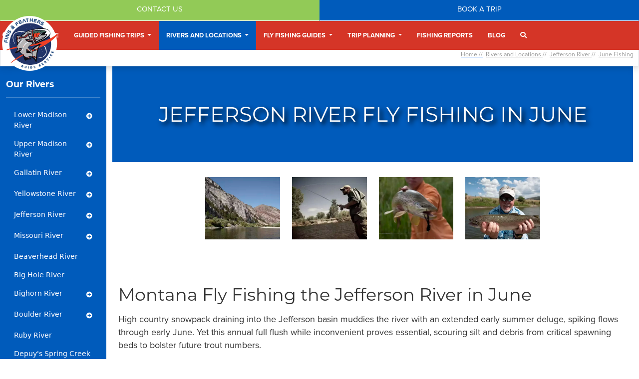

--- FILE ---
content_type: text/html; charset=UTF-8
request_url: https://flyfishingbozeman.com/montana-fly-fishing-rivers/jefferson-river-fishing-guide/june
body_size: 129296
content:

<!DOCTYPE HTML>
<html lang="en">
	<head>
					<!-- Google Tag Manager -->
			<script>(function(w,d,s,l,i){w[l]=w[l]||[];w[l].push({'gtm.start':
			new Date().getTime(),event:'gtm.js'});var f=d.getElementsByTagName(s)[0],
			j=d.createElement(s),dl=l!='dataLayer'?'&l='+l:'';j.async=true;j.src=
			'https://www.googletagmanager.com/gtm.js?id='+i+dl;f.parentNode.insertBefore(j,f);
			})(window,document,'script','dataLayer','GTM-MZLSGWL');</script>
			<!-- End Google Tag Manager -->
				
		<meta name=“google-site-verification” content=“RkhWrdF5bwZUAll9TgJgLtUYufEXudpEXq9kyi111U4"/>
		<meta charset="utf-8">
		<meta name="viewport" content="width=device-width, initial-scale=1, shrink-to-fit=no">
		<meta http-equiv="X-UA-Compatible" content="IE=edge">
		<link rel="icon" type="image/png" href="/assets/images/fins-feathers-favicon.png">
		
		<title> Guide to June Fly Fishing in Montana on the Jefferson River  </title>
		<meta name="description" content="As Jefferson River levels drop in June, streamers, nymphs &amp; dry flies yield trophy Browns near banks and seams, but action stays inconsistent requiring advanced skills.">
		<meta name="author" content="Prime Incorporated">
		
					<link rel="canonical" href="https://flyfishingbozeman.com/montana-fly-fishing-rivers/jefferson-river-fishing-guide/june">
				
				
		<meta name="twitter:card" content="website">
		<meta name="twitter:title" content="Guide to June Fly Fishing in Montana on the Jefferson River">
		<meta name="twitter:description" content="As Jefferson River levels drop in June, streamers, nymphs &amp; dry flies yield trophy Browns near banks and seams, but action stays inconsistent requiring advanced skills.">
		<meta name="twitter:image:src" content="">
		<meta property="og:title" content="Guide to June Fly Fishing in Montana on the Jefferson River" />
		<meta property="og:type" content="website" />
		<meta property="og:url" content="https://flyfishingbozeman.com/montana-fly-fishing-rivers/jefferson-river-fishing-guide/june" />
		<meta property="og:image" content="" />
		<meta property="og:description" content="As Jefferson River levels drop in June, streamers, nymphs &amp; dry flies yield trophy Browns near banks and seams, but action stays inconsistent requiring advanced skills." /> 
		<meta property="og:site_name" content="Bozeman Fly-fishing Guide Service" />		
				
			
		<style>
			@import url("https://p.typekit.net/p.css?s=1&k=ygg5pnb&ht=tk&f=139.140.175.176.156.157.161.162.240.1719.15815.15818.16353.37461.37466.37467.24597.24598.24601.24602&a=82969317&app=typekit&e=css"); :root,[data-bs-theme=light]{--bs-blue:#0d6efd;--bs-indigo:#6610f2;--bs-purple:#6f42c1;--bs-pink:#d63384;--bs-red:#dc3545;--bs-orange:#fd7e14;--bs-yellow:#ffc107;--bs-green:#198754;--bs-teal:#20c997;--bs-cyan:#0dcaf0;--bs-black:#000;--bs-white:#fff;--bs-gray:#6c757d;--bs-gray-dark:#343a40;--bs-gray-100:#f8f9fa;--bs-gray-200:#e9ecef;--bs-gray-300:#dee2e6;--bs-gray-400:#ced4da;--bs-gray-500:#adb5bd;--bs-gray-600:#6c757d;--bs-gray-700:#495057;--bs-gray-800:#343a40;--bs-gray-900:#212529;--bs-primary:#0d6efd;--bs-secondary:#6c757d;--bs-success:#198754;--bs-info:#0dcaf0;--bs-warning:#ffc107;--bs-danger:#dc3545;--bs-light:#f8f9fa;--bs-dark:#212529;--bs-primary-rgb:13,110,253;--bs-secondary-rgb:108,117,125;--bs-success-rgb:25,135,84;--bs-info-rgb:13,202,240;--bs-warning-rgb:255,193,7;--bs-danger-rgb:220,53,69;--bs-light-rgb:248,249,250;--bs-dark-rgb:33,37,41;--bs-primary-text-emphasis:#052c65;--bs-secondary-text-emphasis:#2b2f32;--bs-success-text-emphasis:#0a3622;--bs-info-text-emphasis:#055160;--bs-warning-text-emphasis:#664d03;--bs-danger-text-emphasis:#58151c;--bs-light-text-emphasis:#495057;--bs-dark-text-emphasis:#495057;--bs-primary-bg-subtle:#cfe2ff;--bs-secondary-bg-subtle:#e2e3e5;--bs-success-bg-subtle:#d1e7dd;--bs-info-bg-subtle:#cff4fc;--bs-warning-bg-subtle:#fff3cd;--bs-danger-bg-subtle:#f8d7da;--bs-light-bg-subtle:#fcfcfd;--bs-dark-bg-subtle:#ced4da;--bs-primary-border-subtle:#9ec5fe;--bs-secondary-border-subtle:#c4c8cb;--bs-success-border-subtle:#a3cfbb;--bs-info-border-subtle:#9eeaf9;--bs-warning-border-subtle:#ffe69c;--bs-danger-border-subtle:#f1aeb5;--bs-light-border-subtle:#e9ecef;--bs-dark-border-subtle:#adb5bd;--bs-white-rgb:255,255,255;--bs-black-rgb:0,0,0;--bs-font-sans-serif:system-ui,-apple-system,"Segoe UI",Roboto,"Helvetica Neue","Noto Sans","Liberation Sans",Arial,sans-serif,"Apple Color Emoji","Segoe UI Emoji","Segoe UI Symbol","Noto Color Emoji";--bs-font-monospace:SFMono-Regular,Menlo,Monaco,Consolas,"Liberation Mono","Courier New",monospace;--bs-gradient:linear-gradient(180deg,rgba(255,255,255,.15),rgba(255,255,255,0));--bs-body-font-family:var(--bs-font-sans-serif);--bs-body-font-size:1rem;--bs-body-font-weight:400;--bs-body-line-height:1.5;--bs-body-color:#212529;--bs-body-color-rgb:33,37,41;--bs-body-bg:#fff;--bs-body-bg-rgb:255,255,255;--bs-emphasis-color:#000;--bs-emphasis-color-rgb:0,0,0;--bs-secondary-color:rgba(33,37,41,.75);--bs-secondary-color-rgb:33,37,41;--bs-secondary-bg:#e9ecef;--bs-secondary-bg-rgb:233,236,239;--bs-tertiary-color:rgba(33,37,41,.5);--bs-tertiary-color-rgb:33,37,41;--bs-tertiary-bg:#f8f9fa;--bs-tertiary-bg-rgb:248,249,250;--bs-heading-color:inherit;--bs-link-color:#0d6efd;--bs-link-color-rgb:13,110,253;--bs-link-decoration:underline;--bs-link-hover-color:#0a58ca;--bs-link-hover-color-rgb:10,88,202;--bs-code-color:#d63384;--bs-highlight-color:#212529;--bs-highlight-bg:#fff3cd;--bs-border-width:1px;--bs-border-style:solid;--bs-border-color:#dee2e6;--bs-border-color-translucent:rgba(0,0,0,.175);--bs-border-radius:.375rem;--bs-border-radius-sm:.25rem;--bs-border-radius-lg:.5rem;--bs-border-radius-xl:1rem;--bs-border-radius-xxl:2rem;--bs-border-radius-2xl:var(--bs-border-radius-xxl);--bs-border-radius-pill:50rem;--bs-box-shadow:0 .5rem 1rem rgba(0,0,0,.15);--bs-box-shadow-sm:0 .125rem .25rem rgba(0,0,0,.075);--bs-box-shadow-lg:0 1rem 3rem rgba(0,0,0,.175);--bs-box-shadow-inset:inset 0 1px 2px rgba(0,0,0,.075);--bs-focus-ring-width:.25rem;--bs-focus-ring-opacity:.25;--bs-focus-ring-color:rgba(13,110,253,.25);--bs-form-valid-color:#198754;--bs-form-valid-border-color:#198754;--bs-form-invalid-color:#dc3545;--bs-form-invalid-border-color:#dc3545}[data-bs-theme=dark]{color-scheme:dark;--bs-body-color:#dee2e6;--bs-body-color-rgb:222,226,230;--bs-body-bg:#212529;--bs-body-bg-rgb:33,37,41;--bs-emphasis-color:#fff;--bs-emphasis-color-rgb:255,255,255;--bs-secondary-color:rgba(222,226,230,.75);--bs-secondary-color-rgb:222,226,230;--bs-secondary-bg:#343a40;--bs-secondary-bg-rgb:52,58,64;--bs-tertiary-color:rgba(222,226,230,.5);--bs-tertiary-color-rgb:222,226,230;--bs-tertiary-bg:#2b3035;--bs-tertiary-bg-rgb:43,48,53;--bs-primary-text-emphasis:#6ea8fe;--bs-secondary-text-emphasis:#a7acb1;--bs-success-text-emphasis:#75b798;--bs-info-text-emphasis:#6edff6;--bs-warning-text-emphasis:#ffda6a;--bs-danger-text-emphasis:#ea868f;--bs-light-text-emphasis:#f8f9fa;--bs-dark-text-emphasis:#dee2e6;--bs-primary-bg-subtle:#031633;--bs-secondary-bg-subtle:#161719;--bs-success-bg-subtle:#051b11;--bs-info-bg-subtle:#032830;--bs-warning-bg-subtle:#332701;--bs-danger-bg-subtle:#2c0b0e;--bs-light-bg-subtle:#343a40;--bs-dark-bg-subtle:#1a1d20;--bs-primary-border-subtle:#084298;--bs-secondary-border-subtle:#41464b;--bs-success-border-subtle:#0f5132;--bs-info-border-subtle:#087990;--bs-warning-border-subtle:#997404;--bs-danger-border-subtle:#842029;--bs-light-border-subtle:#495057;--bs-dark-border-subtle:#343a40;--bs-heading-color:inherit;--bs-link-color:#6ea8fe;--bs-link-hover-color:#8bb9fe;--bs-link-color-rgb:110,168,254;--bs-link-hover-color-rgb:139,185,254;--bs-code-color:#e685b5;--bs-highlight-color:#dee2e6;--bs-highlight-bg:#664d03;--bs-border-color:#495057;--bs-border-color-translucent:rgba(255,255,255,.15);--bs-form-valid-color:#75b798;--bs-form-valid-border-color:#75b798;--bs-form-invalid-color:#ea868f;--bs-form-invalid-border-color:#ea868f}*,*:before,*:after{box-sizing:border-box}@media (prefers-reduced-motion:no-preference){:root{scroll-behavior:smooth}}body{margin:0;font-family:var(--bs-body-font-family);font-size:var(--bs-body-font-size);font-weight:var(--bs-body-font-weight);line-height:var(--bs-body-line-height);color:var(--bs-body-color);text-align:var(--bs-body-text-align);background-color:var(--bs-body-bg);-webkit-text-size-adjust:100%;-webkit-tap-highlight-color:rgba(0,0,0,0)}hr{margin:1rem 0;color:inherit;border:0;border-top:var(--bs-border-width) solid;opacity:.25}h6,.h6,h5,.h5,h4,.h4,h3,.h3,h2,.h2,h1,.h1{margin-top:0;margin-bottom:.5rem;font-weight:500;line-height:1.2;color:var(--bs-heading-color)}h1,.h1{font-size:calc(1.375rem + 1.5vw)}@media (min-width:1200px){h1,.h1{font-size:2.5rem}}h2,.h2{font-size:calc(1.325rem + .9vw)}@media (min-width:1200px){h2,.h2{font-size:2rem}}h3,.h3{font-size:calc(1.3rem + .6vw)}@media (min-width:1200px){h3,.h3{font-size:1.75rem}}h4,.h4{font-size:calc(1.275rem + .3vw)}@media (min-width:1200px){h4,.h4{font-size:1.5rem}}h5,.h5{font-size:1.25rem}h6,.h6{font-size:1rem}p{margin-top:0;margin-bottom:1rem}abbr[title]{-webkit-text-decoration:underline dotted;text-decoration:underline dotted;cursor:help;-webkit-text-decoration-skip-ink:none;text-decoration-skip-ink:none}address{margin-bottom:1rem;font-style:normal;line-height:inherit}ol,ul{padding-left:2rem}ol,ul,dl{margin-top:0;margin-bottom:1rem}ol ol,ul ul,ol ul,ul ol{margin-bottom:0}dt{font-weight:700}dd{margin-bottom:.5rem;margin-left:0}blockquote{margin:0 0 1rem}b,strong{font-weight:bolder}small,.small{font-size:.875em}mark,.mark{padding:.1875em;color:var(--bs-highlight-color);background-color:var(--bs-highlight-bg)}sub,sup{position:relative;font-size:.75em;line-height:0;vertical-align:baseline}sub{bottom:-.25em}sup{top:-.5em}a{color:rgba(var(--bs-link-color-rgb),var(--bs-link-opacity,1));text-decoration:underline}a:hover{--bs-link-color-rgb:var(--bs-link-hover-color-rgb)}a:not([href]):not([class]),a:not([href]):not([class]):hover{color:inherit;text-decoration:none}pre,code,kbd,samp{font-family:var(--bs-font-monospace);font-size:1em}pre{display:block;margin-top:0;margin-bottom:1rem;overflow:auto;font-size:.875em}pre code{font-size:inherit;color:inherit;word-break:normal}code{font-size:.875em;color:var(--bs-code-color);word-wrap:break-word}a>code{color:inherit}kbd{padding:.1875rem .375rem;font-size:.875em;color:var(--bs-body-bg);background-color:var(--bs-body-color);border-radius:.25rem}kbd kbd{padding:0;font-size:1em}figure{margin:0 0 1rem}img,svg{vertical-align:middle}table{caption-side:bottom;border-collapse:collapse}caption{padding-top:.5rem;padding-bottom:.5rem;color:var(--bs-secondary-color);text-align:left}th{text-align:inherit;text-align:-webkit-match-parent}thead,tbody,tfoot,tr,td,th{border-color:inherit;border-style:solid;border-width:0}label{display:inline-block}button{border-radius:0}button:focus:not(:focus-visible){outline:0}input,button,select,optgroup,textarea{margin:0;font-family:inherit;font-size:inherit;line-height:inherit}button,select{text-transform:none}[role=button]{cursor:pointer}select{word-wrap:normal}select:disabled{opacity:1}[list]:not([type=date]):not([type=datetime-local]):not([type=month]):not([type=week]):not([type=time])::-webkit-calendar-picker-indicator{display:none !important}button,[type=button],[type=reset],[type=submit]{-webkit-appearance:button}button:not(:disabled),[type=button]:not(:disabled),[type=reset]:not(:disabled),[type=submit]:not(:disabled){cursor:pointer}::-moz-focus-inner{padding:0;border-style:none}textarea{resize:vertical}fieldset{min-width:0;padding:0;margin:0;border:0}legend{float:left;width:100%;padding:0;margin-bottom:.5rem;font-size:calc(1.275rem + .3vw);line-height:inherit}@media (min-width:1200px){legend{font-size:1.5rem}}legend+*{clear:left}::-webkit-datetime-edit-fields-wrapper,::-webkit-datetime-edit-text,::-webkit-datetime-edit-minute,::-webkit-datetime-edit-hour-field,::-webkit-datetime-edit-day-field,::-webkit-datetime-edit-month-field,::-webkit-datetime-edit-year-field{padding:0}::-webkit-inner-spin-button{height:auto}[type=search]{-webkit-appearance:textfield;outline-offset:-2px}::-webkit-search-decoration{-webkit-appearance:none}::-webkit-color-swatch-wrapper{padding:0}::-webkit-file-upload-button{font:inherit;-webkit-appearance:button}::file-selector-button{font:inherit;-webkit-appearance:button}output{display:inline-block}iframe{border:0}summary{display:list-item;cursor:pointer}progress{vertical-align:baseline}[hidden]{display:none !important}.lead{font-size:1.25rem;font-weight:300}.display-1{font-size:calc(1.625rem + 4.5vw);font-weight:300;line-height:1.2}@media (min-width:1200px){.display-1{font-size:5rem}}.display-2{font-size:calc(1.575rem + 3.9vw);font-weight:300;line-height:1.2}@media (min-width:1200px){.display-2{font-size:4.5rem}}.display-3{font-size:calc(1.525rem + 3.3vw);font-weight:300;line-height:1.2}@media (min-width:1200px){.display-3{font-size:4rem}}.display-4{font-size:calc(1.475rem + 2.7vw);font-weight:300;line-height:1.2}@media (min-width:1200px){.display-4{font-size:3.5rem}}.display-5{font-size:calc(1.425rem + 2.1vw);font-weight:300;line-height:1.2}@media (min-width:1200px){.display-5{font-size:3rem}}.display-6{font-size:calc(1.375rem + 1.5vw);font-weight:300;line-height:1.2}@media (min-width:1200px){.display-6{font-size:2.5rem}}.list-unstyled{padding-left:0;list-style:none}.list-inline{padding-left:0;list-style:none}.list-inline-item{display:inline-block}.list-inline-item:not(:last-child){margin-right:.5rem}.initialism{font-size:.875em;text-transform:uppercase}.blockquote{margin-bottom:1rem;font-size:1.25rem}.blockquote>:last-child{margin-bottom:0}.blockquote-footer{margin-top:-1rem;margin-bottom:1rem;font-size:.875em;color:#6c757d}.blockquote-footer:before{content:"— "}.img-fluid{max-width:100%;height:auto}.img-thumbnail{padding:.25rem;background-color:var(--bs-body-bg);border:var(--bs-border-width) solid var(--bs-border-color);border-radius:var(--bs-border-radius);max-width:100%;height:auto}.figure{display:inline-block}.figure-img{margin-bottom:.5rem;line-height:1}.figure-caption{font-size:.875em;color:var(--bs-secondary-color)}.container,.container-fluid,.container-xxl,.container-xl,.container-lg,.container-md,.container-sm{--bs-gutter-x:1.5rem;--bs-gutter-y:0;width:100%;padding-right:calc(var(--bs-gutter-x)*0.5);padding-left:calc(var(--bs-gutter-x)*0.5);margin-right:auto;margin-left:auto}@media (min-width:576px){.container-sm,.container{max-width:540px}}@media (min-width:768px){.container-md,.container-sm,.container{max-width:720px}}@media (min-width:992px){.container-lg,.container-md,.container-sm,.container{max-width:960px}}@media (min-width:1200px){.container-xl,.container-lg,.container-md,.container-sm,.container{max-width:1140px}}@media (min-width:1400px){.container-xxl,.container-xl,.container-lg,.container-md,.container-sm,.container{max-width:1320px}}:root{--bs-breakpoint-xs:0;--bs-breakpoint-sm:576px;--bs-breakpoint-md:768px;--bs-breakpoint-lg:992px;--bs-breakpoint-xl:1200px;--bs-breakpoint-xxl:1400px}.row{--bs-gutter-x:1.5rem;--bs-gutter-y:0;display:flex;flex-wrap:wrap;margin-top:calc(-1*var(--bs-gutter-y));margin-right:calc(-.5*var(--bs-gutter-x));margin-left:calc(-.5*var(--bs-gutter-x))}.row>*{flex-shrink:0;width:100%;max-width:100%;padding-right:calc(var(--bs-gutter-x)*0.5);padding-left:calc(var(--bs-gutter-x)*0.5);margin-top:var(--bs-gutter-y)}.col{flex:1 0 0%}.row-cols-auto>*{flex:0 0 auto;width:auto}.row-cols-1>*{flex:0 0 auto;width:100%}.row-cols-2>*{flex:0 0 auto;width:50%}.row-cols-3>*{flex:0 0 auto;width:33.33333333%}.row-cols-4>*{flex:0 0 auto;width:25%}.row-cols-5>*{flex:0 0 auto;width:20%}.row-cols-6>*{flex:0 0 auto;width:16.66666667%}.col-auto{flex:0 0 auto;width:auto}.col-1{flex:0 0 auto;width:8.33333333%}.col-2{flex:0 0 auto;width:16.66666667%}.col-3{flex:0 0 auto;width:25%}.col-4{flex:0 0 auto;width:33.33333333%}.col-5{flex:0 0 auto;width:41.66666667%}.col-6{flex:0 0 auto;width:50%}.col-7{flex:0 0 auto;width:58.33333333%}.col-8{flex:0 0 auto;width:66.66666667%}.col-9{flex:0 0 auto;width:75%}.col-10{flex:0 0 auto;width:83.33333333%}.col-11{flex:0 0 auto;width:91.66666667%}.col-12{flex:0 0 auto;width:100%}.offset-1{margin-left:8.33333333%}.offset-2{margin-left:16.66666667%}.offset-3{margin-left:25%}.offset-4{margin-left:33.33333333%}.offset-5{margin-left:41.66666667%}.offset-6{margin-left:50%}.offset-7{margin-left:58.33333333%}.offset-8{margin-left:66.66666667%}.offset-9{margin-left:75%}.offset-10{margin-left:83.33333333%}.offset-11{margin-left:91.66666667%}.g-0,.gx-0{--bs-gutter-x:0}.g-0,.gy-0{--bs-gutter-y:0}.g-1,.gx-1{--bs-gutter-x:.25rem}.g-1,.gy-1{--bs-gutter-y:.25rem}.g-2,.gx-2{--bs-gutter-x:.5rem}.g-2,.gy-2{--bs-gutter-y:.5rem}.g-3,.gx-3{--bs-gutter-x:1rem}.g-3,.gy-3{--bs-gutter-y:1rem}.g-4,.gx-4{--bs-gutter-x:1.5rem}.g-4,.gy-4{--bs-gutter-y:1.5rem}.g-5,.gx-5{--bs-gutter-x:3rem}.g-5,.gy-5{--bs-gutter-y:3rem}@media (min-width:576px){.col-sm{flex:1 0 0%}.row-cols-sm-auto>*{flex:0 0 auto;width:auto}.row-cols-sm-1>*{flex:0 0 auto;width:100%}.row-cols-sm-2>*{flex:0 0 auto;width:50%}.row-cols-sm-3>*{flex:0 0 auto;width:33.33333333%}.row-cols-sm-4>*{flex:0 0 auto;width:25%}.row-cols-sm-5>*{flex:0 0 auto;width:20%}.row-cols-sm-6>*{flex:0 0 auto;width:16.66666667%}.col-sm-auto{flex:0 0 auto;width:auto}.col-sm-1{flex:0 0 auto;width:8.33333333%}.col-sm-2{flex:0 0 auto;width:16.66666667%}.col-sm-3{flex:0 0 auto;width:25%}.col-sm-4{flex:0 0 auto;width:33.33333333%}.col-sm-5{flex:0 0 auto;width:41.66666667%}.col-sm-6{flex:0 0 auto;width:50%}.col-sm-7{flex:0 0 auto;width:58.33333333%}.col-sm-8{flex:0 0 auto;width:66.66666667%}.col-sm-9{flex:0 0 auto;width:75%}.col-sm-10{flex:0 0 auto;width:83.33333333%}.col-sm-11{flex:0 0 auto;width:91.66666667%}.col-sm-12{flex:0 0 auto;width:100%}.offset-sm-0{margin-left:0}.offset-sm-1{margin-left:8.33333333%}.offset-sm-2{margin-left:16.66666667%}.offset-sm-3{margin-left:25%}.offset-sm-4{margin-left:33.33333333%}.offset-sm-5{margin-left:41.66666667%}.offset-sm-6{margin-left:50%}.offset-sm-7{margin-left:58.33333333%}.offset-sm-8{margin-left:66.66666667%}.offset-sm-9{margin-left:75%}.offset-sm-10{margin-left:83.33333333%}.offset-sm-11{margin-left:91.66666667%}.g-sm-0,.gx-sm-0{--bs-gutter-x:0}.g-sm-0,.gy-sm-0{--bs-gutter-y:0}.g-sm-1,.gx-sm-1{--bs-gutter-x:.25rem}.g-sm-1,.gy-sm-1{--bs-gutter-y:.25rem}.g-sm-2,.gx-sm-2{--bs-gutter-x:.5rem}.g-sm-2,.gy-sm-2{--bs-gutter-y:.5rem}.g-sm-3,.gx-sm-3{--bs-gutter-x:1rem}.g-sm-3,.gy-sm-3{--bs-gutter-y:1rem}.g-sm-4,.gx-sm-4{--bs-gutter-x:1.5rem}.g-sm-4,.gy-sm-4{--bs-gutter-y:1.5rem}.g-sm-5,.gx-sm-5{--bs-gutter-x:3rem}.g-sm-5,.gy-sm-5{--bs-gutter-y:3rem}}@media (min-width:768px){.col-md{flex:1 0 0%}.row-cols-md-auto>*{flex:0 0 auto;width:auto}.row-cols-md-1>*{flex:0 0 auto;width:100%}.row-cols-md-2>*{flex:0 0 auto;width:50%}.row-cols-md-3>*{flex:0 0 auto;width:33.33333333%}.row-cols-md-4>*{flex:0 0 auto;width:25%}.row-cols-md-5>*{flex:0 0 auto;width:20%}.row-cols-md-6>*{flex:0 0 auto;width:16.66666667%}.col-md-auto{flex:0 0 auto;width:auto}.col-md-1{flex:0 0 auto;width:8.33333333%}.col-md-2{flex:0 0 auto;width:16.66666667%}.col-md-3{flex:0 0 auto;width:25%}.col-md-4{flex:0 0 auto;width:33.33333333%}.col-md-5{flex:0 0 auto;width:41.66666667%}.col-md-6{flex:0 0 auto;width:50%}.col-md-7{flex:0 0 auto;width:58.33333333%}.col-md-8{flex:0 0 auto;width:66.66666667%}.col-md-9{flex:0 0 auto;width:75%}.col-md-10{flex:0 0 auto;width:83.33333333%}.col-md-11{flex:0 0 auto;width:91.66666667%}.col-md-12{flex:0 0 auto;width:100%}.offset-md-0{margin-left:0}.offset-md-1{margin-left:8.33333333%}.offset-md-2{margin-left:16.66666667%}.offset-md-3{margin-left:25%}.offset-md-4{margin-left:33.33333333%}.offset-md-5{margin-left:41.66666667%}.offset-md-6{margin-left:50%}.offset-md-7{margin-left:58.33333333%}.offset-md-8{margin-left:66.66666667%}.offset-md-9{margin-left:75%}.offset-md-10{margin-left:83.33333333%}.offset-md-11{margin-left:91.66666667%}.g-md-0,.gx-md-0{--bs-gutter-x:0}.g-md-0,.gy-md-0{--bs-gutter-y:0}.g-md-1,.gx-md-1{--bs-gutter-x:.25rem}.g-md-1,.gy-md-1{--bs-gutter-y:.25rem}.g-md-2,.gx-md-2{--bs-gutter-x:.5rem}.g-md-2,.gy-md-2{--bs-gutter-y:.5rem}.g-md-3,.gx-md-3{--bs-gutter-x:1rem}.g-md-3,.gy-md-3{--bs-gutter-y:1rem}.g-md-4,.gx-md-4{--bs-gutter-x:1.5rem}.g-md-4,.gy-md-4{--bs-gutter-y:1.5rem}.g-md-5,.gx-md-5{--bs-gutter-x:3rem}.g-md-5,.gy-md-5{--bs-gutter-y:3rem}}@media (min-width:992px){.col-lg{flex:1 0 0%}.row-cols-lg-auto>*{flex:0 0 auto;width:auto}.row-cols-lg-1>*{flex:0 0 auto;width:100%}.row-cols-lg-2>*{flex:0 0 auto;width:50%}.row-cols-lg-3>*{flex:0 0 auto;width:33.33333333%}.row-cols-lg-4>*{flex:0 0 auto;width:25%}.row-cols-lg-5>*{flex:0 0 auto;width:20%}.row-cols-lg-6>*{flex:0 0 auto;width:16.66666667%}.col-lg-auto{flex:0 0 auto;width:auto}.col-lg-1{flex:0 0 auto;width:8.33333333%}.col-lg-2{flex:0 0 auto;width:16.66666667%}.col-lg-3{flex:0 0 auto;width:25%}.col-lg-4{flex:0 0 auto;width:33.33333333%}.col-lg-5{flex:0 0 auto;width:41.66666667%}.col-lg-6{flex:0 0 auto;width:50%}.col-lg-7{flex:0 0 auto;width:58.33333333%}.col-lg-8{flex:0 0 auto;width:66.66666667%}.col-lg-9{flex:0 0 auto;width:75%}.col-lg-10{flex:0 0 auto;width:83.33333333%}.col-lg-11{flex:0 0 auto;width:91.66666667%}.col-lg-12{flex:0 0 auto;width:100%}.offset-lg-0{margin-left:0}.offset-lg-1{margin-left:8.33333333%}.offset-lg-2{margin-left:16.66666667%}.offset-lg-3{margin-left:25%}.offset-lg-4{margin-left:33.33333333%}.offset-lg-5{margin-left:41.66666667%}.offset-lg-6{margin-left:50%}.offset-lg-7{margin-left:58.33333333%}.offset-lg-8{margin-left:66.66666667%}.offset-lg-9{margin-left:75%}.offset-lg-10{margin-left:83.33333333%}.offset-lg-11{margin-left:91.66666667%}.g-lg-0,.gx-lg-0{--bs-gutter-x:0}.g-lg-0,.gy-lg-0{--bs-gutter-y:0}.g-lg-1,.gx-lg-1{--bs-gutter-x:.25rem}.g-lg-1,.gy-lg-1{--bs-gutter-y:.25rem}.g-lg-2,.gx-lg-2{--bs-gutter-x:.5rem}.g-lg-2,.gy-lg-2{--bs-gutter-y:.5rem}.g-lg-3,.gx-lg-3{--bs-gutter-x:1rem}.g-lg-3,.gy-lg-3{--bs-gutter-y:1rem}.g-lg-4,.gx-lg-4{--bs-gutter-x:1.5rem}.g-lg-4,.gy-lg-4{--bs-gutter-y:1.5rem}.g-lg-5,.gx-lg-5{--bs-gutter-x:3rem}.g-lg-5,.gy-lg-5{--bs-gutter-y:3rem}}@media (min-width:1200px){.col-xl{flex:1 0 0%}.row-cols-xl-auto>*{flex:0 0 auto;width:auto}.row-cols-xl-1>*{flex:0 0 auto;width:100%}.row-cols-xl-2>*{flex:0 0 auto;width:50%}.row-cols-xl-3>*{flex:0 0 auto;width:33.33333333%}.row-cols-xl-4>*{flex:0 0 auto;width:25%}.row-cols-xl-5>*{flex:0 0 auto;width:20%}.row-cols-xl-6>*{flex:0 0 auto;width:16.66666667%}.col-xl-auto{flex:0 0 auto;width:auto}.col-xl-1{flex:0 0 auto;width:8.33333333%}.col-xl-2{flex:0 0 auto;width:16.66666667%}.col-xl-3{flex:0 0 auto;width:25%}.col-xl-4{flex:0 0 auto;width:33.33333333%}.col-xl-5{flex:0 0 auto;width:41.66666667%}.col-xl-6{flex:0 0 auto;width:50%}.col-xl-7{flex:0 0 auto;width:58.33333333%}.col-xl-8{flex:0 0 auto;width:66.66666667%}.col-xl-9{flex:0 0 auto;width:75%}.col-xl-10{flex:0 0 auto;width:83.33333333%}.col-xl-11{flex:0 0 auto;width:91.66666667%}.col-xl-12{flex:0 0 auto;width:100%}.offset-xl-0{margin-left:0}.offset-xl-1{margin-left:8.33333333%}.offset-xl-2{margin-left:16.66666667%}.offset-xl-3{margin-left:25%}.offset-xl-4{margin-left:33.33333333%}.offset-xl-5{margin-left:41.66666667%}.offset-xl-6{margin-left:50%}.offset-xl-7{margin-left:58.33333333%}.offset-xl-8{margin-left:66.66666667%}.offset-xl-9{margin-left:75%}.offset-xl-10{margin-left:83.33333333%}.offset-xl-11{margin-left:91.66666667%}.g-xl-0,.gx-xl-0{--bs-gutter-x:0}.g-xl-0,.gy-xl-0{--bs-gutter-y:0}.g-xl-1,.gx-xl-1{--bs-gutter-x:.25rem}.g-xl-1,.gy-xl-1{--bs-gutter-y:.25rem}.g-xl-2,.gx-xl-2{--bs-gutter-x:.5rem}.g-xl-2,.gy-xl-2{--bs-gutter-y:.5rem}.g-xl-3,.gx-xl-3{--bs-gutter-x:1rem}.g-xl-3,.gy-xl-3{--bs-gutter-y:1rem}.g-xl-4,.gx-xl-4{--bs-gutter-x:1.5rem}.g-xl-4,.gy-xl-4{--bs-gutter-y:1.5rem}.g-xl-5,.gx-xl-5{--bs-gutter-x:3rem}.g-xl-5,.gy-xl-5{--bs-gutter-y:3rem}}@media (min-width:1400px){.col-xxl{flex:1 0 0%}.row-cols-xxl-auto>*{flex:0 0 auto;width:auto}.row-cols-xxl-1>*{flex:0 0 auto;width:100%}.row-cols-xxl-2>*{flex:0 0 auto;width:50%}.row-cols-xxl-3>*{flex:0 0 auto;width:33.33333333%}.row-cols-xxl-4>*{flex:0 0 auto;width:25%}.row-cols-xxl-5>*{flex:0 0 auto;width:20%}.row-cols-xxl-6>*{flex:0 0 auto;width:16.66666667%}.col-xxl-auto{flex:0 0 auto;width:auto}.col-xxl-1{flex:0 0 auto;width:8.33333333%}.col-xxl-2{flex:0 0 auto;width:16.66666667%}.col-xxl-3{flex:0 0 auto;width:25%}.col-xxl-4{flex:0 0 auto;width:33.33333333%}.col-xxl-5{flex:0 0 auto;width:41.66666667%}.col-xxl-6{flex:0 0 auto;width:50%}.col-xxl-7{flex:0 0 auto;width:58.33333333%}.col-xxl-8{flex:0 0 auto;width:66.66666667%}.col-xxl-9{flex:0 0 auto;width:75%}.col-xxl-10{flex:0 0 auto;width:83.33333333%}.col-xxl-11{flex:0 0 auto;width:91.66666667%}.col-xxl-12{flex:0 0 auto;width:100%}.offset-xxl-0{margin-left:0}.offset-xxl-1{margin-left:8.33333333%}.offset-xxl-2{margin-left:16.66666667%}.offset-xxl-3{margin-left:25%}.offset-xxl-4{margin-left:33.33333333%}.offset-xxl-5{margin-left:41.66666667%}.offset-xxl-6{margin-left:50%}.offset-xxl-7{margin-left:58.33333333%}.offset-xxl-8{margin-left:66.66666667%}.offset-xxl-9{margin-left:75%}.offset-xxl-10{margin-left:83.33333333%}.offset-xxl-11{margin-left:91.66666667%}.g-xxl-0,.gx-xxl-0{--bs-gutter-x:0}.g-xxl-0,.gy-xxl-0{--bs-gutter-y:0}.g-xxl-1,.gx-xxl-1{--bs-gutter-x:.25rem}.g-xxl-1,.gy-xxl-1{--bs-gutter-y:.25rem}.g-xxl-2,.gx-xxl-2{--bs-gutter-x:.5rem}.g-xxl-2,.gy-xxl-2{--bs-gutter-y:.5rem}.g-xxl-3,.gx-xxl-3{--bs-gutter-x:1rem}.g-xxl-3,.gy-xxl-3{--bs-gutter-y:1rem}.g-xxl-4,.gx-xxl-4{--bs-gutter-x:1.5rem}.g-xxl-4,.gy-xxl-4{--bs-gutter-y:1.5rem}.g-xxl-5,.gx-xxl-5{--bs-gutter-x:3rem}.g-xxl-5,.gy-xxl-5{--bs-gutter-y:3rem}}.table{--bs-table-color-type:initial;--bs-table-bg-type:initial;--bs-table-color-state:initial;--bs-table-bg-state:initial;--bs-table-color:var(--bs-emphasis-color);--bs-table-bg:var(--bs-body-bg);--bs-table-border-color:var(--bs-border-color);--bs-table-accent-bg:transparent;--bs-table-striped-color:var(--bs-emphasis-color);--bs-table-striped-bg:rgba(var(--bs-emphasis-color-rgb),.05);--bs-table-active-color:var(--bs-emphasis-color);--bs-table-active-bg:rgba(var(--bs-emphasis-color-rgb),.1);--bs-table-hover-color:var(--bs-emphasis-color);--bs-table-hover-bg:rgba(var(--bs-emphasis-color-rgb),.075);width:100%;margin-bottom:1rem;vertical-align:top;border-color:var(--bs-table-border-color)}.table>:not(caption)>*>*{padding:.5rem;color:var(--bs-table-color-state,var(--bs-table-color-type,var(--bs-table-color)));background-color:var(--bs-table-bg);border-bottom-width:var(--bs-border-width);box-shadow:inset 0 0 0 9999px var(--bs-table-bg-state,var(--bs-table-bg-type,var(--bs-table-accent-bg)))}.table>tbody{vertical-align:inherit}.table>thead{vertical-align:bottom}.table-group-divider{border-top:calc(var(--bs-border-width)*2) solid currentcolor}.caption-top{caption-side:top}.table-sm>:not(caption)>*>*{padding:.25rem}.table-bordered>:not(caption)>*{border-width:var(--bs-border-width) 0}.table-bordered>:not(caption)>*>*{border-width:0 var(--bs-border-width)}.table-borderless>:not(caption)>*>*{border-bottom-width:0}.table-borderless>:not(:first-child){border-top-width:0}.table-striped>tbody>tr:nth-of-type(odd)>*{--bs-table-color-type:var(--bs-table-striped-color);--bs-table-bg-type:var(--bs-table-striped-bg)}.table-striped-columns>:not(caption)>tr>:nth-child(even){--bs-table-color-type:var(--bs-table-striped-color);--bs-table-bg-type:var(--bs-table-striped-bg)}.table-active{--bs-table-color-state:var(--bs-table-active-color);--bs-table-bg-state:var(--bs-table-active-bg)}.table-hover>tbody>tr:hover>*{--bs-table-color-state:var(--bs-table-hover-color);--bs-table-bg-state:var(--bs-table-hover-bg)}.table-primary{--bs-table-color:#000;--bs-table-bg:#cfe2ff;--bs-table-border-color:#a6b5cc;--bs-table-striped-bg:#c5d7f2;--bs-table-striped-color:#000;--bs-table-active-bg:#bacbe6;--bs-table-active-color:#000;--bs-table-hover-bg:#bfd1ec;--bs-table-hover-color:#000;color:var(--bs-table-color);border-color:var(--bs-table-border-color)}.table-secondary{--bs-table-color:#000;--bs-table-bg:#e2e3e5;--bs-table-border-color:#b5b6b7;--bs-table-striped-bg:#d7d8da;--bs-table-striped-color:#000;--bs-table-active-bg:#cbccce;--bs-table-active-color:#000;--bs-table-hover-bg:#d1d2d4;--bs-table-hover-color:#000;color:var(--bs-table-color);border-color:var(--bs-table-border-color)}.table-success{--bs-table-color:#000;--bs-table-bg:#d1e7dd;--bs-table-border-color:#a7b9b1;--bs-table-striped-bg:#c7dbd2;--bs-table-striped-color:#000;--bs-table-active-bg:#bcd0c7;--bs-table-active-color:#000;--bs-table-hover-bg:#c1d6cc;--bs-table-hover-color:#000;color:var(--bs-table-color);border-color:var(--bs-table-border-color)}.table-info{--bs-table-color:#000;--bs-table-bg:#cff4fc;--bs-table-border-color:#a6c3ca;--bs-table-striped-bg:#c5e8ef;--bs-table-striped-color:#000;--bs-table-active-bg:#badce3;--bs-table-active-color:#000;--bs-table-hover-bg:#bfe2e9;--bs-table-hover-color:#000;color:var(--bs-table-color);border-color:var(--bs-table-border-color)}.table-warning{--bs-table-color:#000;--bs-table-bg:#fff3cd;--bs-table-border-color:#ccc2a4;--bs-table-striped-bg:#f2e7c3;--bs-table-striped-color:#000;--bs-table-active-bg:#e6dbb9;--bs-table-active-color:#000;--bs-table-hover-bg:#ece1be;--bs-table-hover-color:#000;color:var(--bs-table-color);border-color:var(--bs-table-border-color)}.table-danger{--bs-table-color:#000;--bs-table-bg:#f8d7da;--bs-table-border-color:#c6acae;--bs-table-striped-bg:#eccccf;--bs-table-striped-color:#000;--bs-table-active-bg:#dfc2c4;--bs-table-active-color:#000;--bs-table-hover-bg:#e5c7ca;--bs-table-hover-color:#000;color:var(--bs-table-color);border-color:var(--bs-table-border-color)}.table-light{--bs-table-color:#000;--bs-table-bg:#f8f9fa;--bs-table-border-color:#c6c7c8;--bs-table-striped-bg:#ecedee;--bs-table-striped-color:#000;--bs-table-active-bg:#dfe0e1;--bs-table-active-color:#000;--bs-table-hover-bg:#e5e6e7;--bs-table-hover-color:#000;color:var(--bs-table-color);border-color:var(--bs-table-border-color)}.table-dark{--bs-table-color:#fff;--bs-table-bg:#212529;--bs-table-border-color:#4d5154;--bs-table-striped-bg:#2c3034;--bs-table-striped-color:#fff;--bs-table-active-bg:#373b3e;--bs-table-active-color:#fff;--bs-table-hover-bg:#323539;--bs-table-hover-color:#fff;color:var(--bs-table-color);border-color:var(--bs-table-border-color)}.table-responsive{overflow-x:auto;-webkit-overflow-scrolling:touch}@media (max-width:575.98px){.table-responsive-sm{overflow-x:auto;-webkit-overflow-scrolling:touch}}@media (max-width:767.98px){.table-responsive-md{overflow-x:auto;-webkit-overflow-scrolling:touch}}@media (max-width:991.98px){.table-responsive-lg{overflow-x:auto;-webkit-overflow-scrolling:touch}}@media (max-width:1199.98px){.table-responsive-xl{overflow-x:auto;-webkit-overflow-scrolling:touch}}@media (max-width:1399.98px){.table-responsive-xxl{overflow-x:auto;-webkit-overflow-scrolling:touch}}.form-label{margin-bottom:.5rem}.col-form-label{padding-top:calc(.375rem + var(--bs-border-width));padding-bottom:calc(.375rem + var(--bs-border-width));margin-bottom:0;font-size:inherit;line-height:1.5}.col-form-label-lg{padding-top:calc(.5rem + var(--bs-border-width));padding-bottom:calc(.5rem + var(--bs-border-width));font-size:1.25rem}.col-form-label-sm{padding-top:calc(.25rem + var(--bs-border-width));padding-bottom:calc(.25rem + var(--bs-border-width));font-size:.875rem}.form-text{margin-top:.25rem;font-size:.875em;color:var(--bs-secondary-color)}.form-control{display:block;width:100%;padding:.375rem .75rem;font-size:1rem;font-weight:400;line-height:1.5;color:var(--bs-body-color);-webkit-appearance:none;-moz-appearance:none;appearance:none;background-color:var(--bs-body-bg);background-clip:padding-box;border:var(--bs-border-width) solid var(--bs-border-color);border-radius:var(--bs-border-radius);transition:border-color .15s ease-in-out,box-shadow .15s ease-in-out}@media (prefers-reduced-motion:reduce){.form-control{transition:none}}.form-control[type=file]{overflow:hidden}.form-control[type=file]:not(:disabled):not([readonly]){cursor:pointer}.form-control:focus{color:var(--bs-body-color);background-color:var(--bs-body-bg);border-color:#86b7fe;outline:0;box-shadow:0 0 0 .25rem rgba(13,110,253,.25)}.form-control::-webkit-date-and-time-value{min-width:85px;height:1.5em;margin:0}.form-control::-webkit-datetime-edit{display:block;padding:0}.form-control::-moz-placeholder{color:var(--bs-secondary-color);opacity:1}.form-control::placeholder{color:var(--bs-secondary-color);opacity:1}.form-control:disabled{background-color:var(--bs-secondary-bg);opacity:1}.form-control::-webkit-file-upload-button{padding:.375rem .75rem;margin:-.375rem -.75rem;-webkit-margin-end:.75rem;margin-inline-end:.75rem;color:var(--bs-body-color);background-color:var(--bs-tertiary-bg);pointer-events:none;border-color:inherit;border-style:solid;border-width:0;border-inline-end-width:var(--bs-border-width);border-radius:0;-webkit-transition:color .15s ease-in-out,background-color .15s ease-in-out,border-color .15s ease-in-out,box-shadow .15s ease-in-out;transition:color .15s ease-in-out,background-color .15s ease-in-out,border-color .15s ease-in-out,box-shadow .15s ease-in-out}.form-control::file-selector-button{padding:.375rem .75rem;margin:-.375rem -.75rem;-webkit-margin-end:.75rem;margin-inline-end:.75rem;color:var(--bs-body-color);background-color:var(--bs-tertiary-bg);pointer-events:none;border-color:inherit;border-style:solid;border-width:0;border-inline-end-width:var(--bs-border-width);border-radius:0;transition:color .15s ease-in-out,background-color .15s ease-in-out,border-color .15s ease-in-out,box-shadow .15s ease-in-out}@media (prefers-reduced-motion:reduce){.form-control::-webkit-file-upload-button{-webkit-transition:none;transition:none}.form-control::file-selector-button{transition:none}}.form-control:hover:not(:disabled):not([readonly])::-webkit-file-upload-button{background-color:var(--bs-secondary-bg)}.form-control:hover:not(:disabled):not([readonly])::file-selector-button{background-color:var(--bs-secondary-bg)}.form-control-plaintext{display:block;width:100%;padding:.375rem 0;margin-bottom:0;line-height:1.5;color:var(--bs-body-color);background-color:transparent;border:solid transparent;border-width:var(--bs-border-width) 0}.form-control-plaintext:focus{outline:0}.form-control-plaintext.form-control-sm,.form-control-plaintext.form-control-lg{padding-right:0;padding-left:0}.form-control-sm{min-height:calc(1.5em + .5rem + calc(var(--bs-border-width)*2));padding:.25rem .5rem;font-size:.875rem;border-radius:var(--bs-border-radius-sm)}.form-control-sm::-webkit-file-upload-button{padding:.25rem .5rem;margin:-.25rem -.5rem;-webkit-margin-end:.5rem;margin-inline-end:.5rem}.form-control-sm::file-selector-button{padding:.25rem .5rem;margin:-.25rem -.5rem;-webkit-margin-end:.5rem;margin-inline-end:.5rem}.form-control-lg{min-height:calc(1.5em + 1rem + calc(var(--bs-border-width)*2));padding:.5rem 1rem;font-size:1.25rem;border-radius:var(--bs-border-radius-lg)}.form-control-lg::-webkit-file-upload-button{padding:.5rem 1rem;margin:-.5rem -1rem;-webkit-margin-end:1rem;margin-inline-end:1rem}.form-control-lg::file-selector-button{padding:.5rem 1rem;margin:-.5rem -1rem;-webkit-margin-end:1rem;margin-inline-end:1rem}textarea.form-control{min-height:calc(1.5em + .75rem + calc(var(--bs-border-width)*2))}textarea.form-control-sm{min-height:calc(1.5em + .5rem + calc(var(--bs-border-width)*2))}textarea.form-control-lg{min-height:calc(1.5em + 1rem + calc(var(--bs-border-width)*2))}.form-control-color{width:3rem;height:calc(1.5em + .75rem + calc(var(--bs-border-width)*2));padding:.375rem}.form-control-color:not(:disabled):not([readonly]){cursor:pointer}.form-control-color::-moz-color-swatch{border:0 !important;border-radius:var(--bs-border-radius)}.form-control-color::-webkit-color-swatch{border:0 !important;border-radius:var(--bs-border-radius)}.form-control-color.form-control-sm{height:calc(1.5em + .5rem + calc(var(--bs-border-width)*2))}.form-control-color.form-control-lg{height:calc(1.5em + 1rem + calc(var(--bs-border-width)*2))}.form-select{--bs-form-select-bg-img:url("data:image/svg+xml,%3csvg xmlns='http://www.w3.org/2000/svg' viewBox='0 0 16 16'%3e%3cpath fill='none' stroke='%23343a40' stroke-linecap='round' stroke-linejoin='round' stroke-width='2' d='m2 5 6 6 6-6'/%3e%3c/svg%3e");display:block;width:100%;padding:.375rem 2.25rem .375rem .75rem;font-size:1rem;font-weight:400;line-height:1.5;color:var(--bs-body-color);-webkit-appearance:none;-moz-appearance:none;appearance:none;background-color:var(--bs-body-bg);background-image:var(--bs-form-select-bg-img),var(--bs-form-select-bg-icon,none);background-repeat:no-repeat;background-position:right .75rem center;background-size:16px 12px;border:var(--bs-border-width) solid var(--bs-border-color);border-radius:var(--bs-border-radius);transition:border-color .15s ease-in-out,box-shadow .15s ease-in-out}@media (prefers-reduced-motion:reduce){.form-select{transition:none}}.form-select:focus{border-color:#86b7fe;outline:0;box-shadow:0 0 0 .25rem rgba(13,110,253,.25)}.form-select[multiple],.form-select[size]:not([size="1"]){padding-right:.75rem;background-image:none}.form-select:disabled{background-color:var(--bs-secondary-bg)}.form-select:-moz-focusring{color:transparent;text-shadow:0 0 0 var(--bs-body-color)}.form-select-sm{padding-top:.25rem;padding-bottom:.25rem;padding-left:.5rem;font-size:.875rem;border-radius:var(--bs-border-radius-sm)}.form-select-lg{padding-top:.5rem;padding-bottom:.5rem;padding-left:1rem;font-size:1.25rem;border-radius:var(--bs-border-radius-lg)}[data-bs-theme=dark] .form-select{--bs-form-select-bg-img:url("data:image/svg+xml,%3csvg xmlns='http://www.w3.org/2000/svg' viewBox='0 0 16 16'%3e%3cpath fill='none' stroke='%23dee2e6' stroke-linecap='round' stroke-linejoin='round' stroke-width='2' d='m2 5 6 6 6-6'/%3e%3c/svg%3e")}.form-check{display:block;min-height:1.5rem;padding-left:1.5em;margin-bottom:.125rem}.form-check .form-check-input{float:left;margin-left:-1.5em}.form-check-reverse{padding-right:1.5em;padding-left:0;text-align:right}.form-check-reverse .form-check-input{float:right;margin-right:-1.5em;margin-left:0}.form-check-input{--bs-form-check-bg:var(--bs-body-bg);flex-shrink:0;width:1em;height:1em;margin-top:.25em;vertical-align:top;-webkit-appearance:none;-moz-appearance:none;appearance:none;background-color:var(--bs-form-check-bg);background-image:var(--bs-form-check-bg-image);background-repeat:no-repeat;background-position:center;background-size:contain;border:var(--bs-border-width) solid var(--bs-border-color);-webkit-print-color-adjust:exact;color-adjust:exact;print-color-adjust:exact}.form-check-input[type=checkbox]{border-radius:.25em}.form-check-input[type=radio]{border-radius:50%}.form-check-input:active{filter:brightness(90%)}.form-check-input:focus{border-color:#86b7fe;outline:0;box-shadow:0 0 0 .25rem rgba(13,110,253,.25)}.form-check-input:checked{background-color:#0d6efd;border-color:#0d6efd}.form-check-input:checked[type=checkbox]{--bs-form-check-bg-image:url("data:image/svg+xml,%3csvg xmlns='http://www.w3.org/2000/svg' viewBox='0 0 20 20'%3e%3cpath fill='none' stroke='%23fff' stroke-linecap='round' stroke-linejoin='round' stroke-width='3' d='m6 10 3 3 6-6'/%3e%3c/svg%3e")}.form-check-input:checked[type=radio]{--bs-form-check-bg-image:url("data:image/svg+xml,%3csvg xmlns='http://www.w3.org/2000/svg' viewBox='-4 -4 8 8'%3e%3ccircle r='2' fill='%23fff'/%3e%3c/svg%3e")}.form-check-input[type=checkbox]:indeterminate{background-color:#0d6efd;border-color:#0d6efd;--bs-form-check-bg-image:url("data:image/svg+xml,%3csvg xmlns='http://www.w3.org/2000/svg' viewBox='0 0 20 20'%3e%3cpath fill='none' stroke='%23fff' stroke-linecap='round' stroke-linejoin='round' stroke-width='3' d='M6 10h8'/%3e%3c/svg%3e")}.form-check-input:disabled{pointer-events:none;filter:none;opacity:.5}.form-check-input[disabled]~.form-check-label,.form-check-input:disabled~.form-check-label{cursor:default;opacity:.5}.form-switch{padding-left:2.5em}.form-switch .form-check-input{--bs-form-switch-bg:url("data:image/svg+xml,%3csvg xmlns='http://www.w3.org/2000/svg' viewBox='-4 -4 8 8'%3e%3ccircle r='3' fill='rgba%280, 0, 0, 0.25%29'/%3e%3c/svg%3e");width:2em;margin-left:-2.5em;background-image:var(--bs-form-switch-bg);background-position:left center;border-radius:2em;transition:background-position .15s ease-in-out}@media (prefers-reduced-motion:reduce){.form-switch .form-check-input{transition:none}}.form-switch .form-check-input:focus{--bs-form-switch-bg:url("data:image/svg+xml,%3csvg xmlns='http://www.w3.org/2000/svg' viewBox='-4 -4 8 8'%3e%3ccircle r='3' fill='%2386b7fe'/%3e%3c/svg%3e")}.form-switch .form-check-input:checked{background-position:right center;--bs-form-switch-bg:url("data:image/svg+xml,%3csvg xmlns='http://www.w3.org/2000/svg' viewBox='-4 -4 8 8'%3e%3ccircle r='3' fill='%23fff'/%3e%3c/svg%3e")}.form-switch.form-check-reverse{padding-right:2.5em;padding-left:0}.form-switch.form-check-reverse .form-check-input{margin-right:-2.5em;margin-left:0}.form-check-inline{display:inline-block;margin-right:1rem}.btn-check{position:absolute;clip:rect(0,0,0,0);pointer-events:none}.btn-check[disabled]+.btn,.btn-check:disabled+.btn{pointer-events:none;filter:none;opacity:.65}[data-bs-theme=dark] .form-switch .form-check-input:not(:checked):not(:focus){--bs-form-switch-bg:url("data:image/svg+xml,%3csvg xmlns='http://www.w3.org/2000/svg' viewBox='-4 -4 8 8'%3e%3ccircle r='3' fill='rgba%28255, 255, 255, 0.25%29'/%3e%3c/svg%3e")}.form-range{width:100%;height:1.5rem;padding:0;-webkit-appearance:none;-moz-appearance:none;appearance:none;background-color:transparent}.form-range:focus{outline:0}.form-range:focus::-webkit-slider-thumb{box-shadow:0 0 0 1px #fff,0 0 0 .25rem rgba(13,110,253,.25)}.form-range:focus::-moz-range-thumb{box-shadow:0 0 0 1px #fff,0 0 0 .25rem rgba(13,110,253,.25)}.form-range::-moz-focus-outer{border:0}.form-range::-webkit-slider-thumb{width:1rem;height:1rem;margin-top:-.25rem;-webkit-appearance:none;appearance:none;background-color:#0d6efd;border:0;border-radius:1rem;-webkit-transition:background-color .15s ease-in-out,border-color .15s ease-in-out,box-shadow .15s ease-in-out;transition:background-color .15s ease-in-out,border-color .15s ease-in-out,box-shadow .15s ease-in-out}@media (prefers-reduced-motion:reduce){.form-range::-webkit-slider-thumb{-webkit-transition:none;transition:none}}.form-range::-webkit-slider-thumb:active{background-color:#b6d4fe}.form-range::-webkit-slider-runnable-track{width:100%;height:.5rem;color:transparent;cursor:pointer;background-color:var(--bs-secondary-bg);border-color:transparent;border-radius:1rem}.form-range::-moz-range-thumb{width:1rem;height:1rem;-moz-appearance:none;appearance:none;background-color:#0d6efd;border:0;border-radius:1rem;-moz-transition:background-color .15s ease-in-out,border-color .15s ease-in-out,box-shadow .15s ease-in-out;transition:background-color .15s ease-in-out,border-color .15s ease-in-out,box-shadow .15s ease-in-out}@media (prefers-reduced-motion:reduce){.form-range::-moz-range-thumb{-moz-transition:none;transition:none}}.form-range::-moz-range-thumb:active{background-color:#b6d4fe}.form-range::-moz-range-track{width:100%;height:.5rem;color:transparent;cursor:pointer;background-color:var(--bs-secondary-bg);border-color:transparent;border-radius:1rem}.form-range:disabled{pointer-events:none}.form-range:disabled::-webkit-slider-thumb{background-color:var(--bs-secondary-color)}.form-range:disabled::-moz-range-thumb{background-color:var(--bs-secondary-color)}.form-floating{position:relative}.form-floating>.form-control,.form-floating>.form-control-plaintext,.form-floating>.form-select{height:calc(3.5rem + calc(var(--bs-border-width)*2));min-height:calc(3.5rem + calc(var(--bs-border-width)*2));line-height:1.25}.form-floating>label{position:absolute;top:0;left:0;z-index:2;height:100%;padding:1rem .75rem;overflow:hidden;text-align:start;text-overflow:ellipsis;white-space:nowrap;pointer-events:none;border:var(--bs-border-width) solid transparent;transform-origin:0 0;transition:opacity .1s ease-in-out,transform .1s ease-in-out}@media (prefers-reduced-motion:reduce){.form-floating>label{transition:none}}.form-floating>.form-control,.form-floating>.form-control-plaintext{padding:1rem .75rem}.form-floating>.form-control::-moz-placeholder,.form-floating>.form-control-plaintext::-moz-placeholder{color:transparent}.form-floating>.form-control::placeholder,.form-floating>.form-control-plaintext::placeholder{color:transparent}.form-floating>.form-control:not(:-moz-placeholder-shown),.form-floating>.form-control-plaintext:not(:-moz-placeholder-shown){padding-top:1.625rem;padding-bottom:.625rem}.form-floating>.form-control:focus,.form-floating>.form-control:not(:placeholder-shown),.form-floating>.form-control-plaintext:focus,.form-floating>.form-control-plaintext:not(:placeholder-shown){padding-top:1.625rem;padding-bottom:.625rem}.form-floating>.form-control:-webkit-autofill,.form-floating>.form-control-plaintext:-webkit-autofill{padding-top:1.625rem;padding-bottom:.625rem}.form-floating>.form-select{padding-top:1.625rem;padding-bottom:.625rem}.form-floating>.form-control:not(:-moz-placeholder-shown)~label{color:rgba(var(--bs-body-color-rgb),.65);transform:scale(.85) translateY(-.5rem) translateX(.15rem)}.form-floating>.form-control:focus~label,.form-floating>.form-control:not(:placeholder-shown)~label,.form-floating>.form-control-plaintext~label,.form-floating>.form-select~label{color:rgba(var(--bs-body-color-rgb),.65);transform:scale(.85) translateY(-.5rem) translateX(.15rem)}.form-floating>.form-control:not(:-moz-placeholder-shown)~label:after{position:absolute;inset:1rem .375rem;z-index:-1;height:1.5em;content:"";background-color:var(--bs-body-bg);border-radius:var(--bs-border-radius)}.form-floating>.form-control:focus~label:after,.form-floating>.form-control:not(:placeholder-shown)~label:after,.form-floating>.form-control-plaintext~label:after,.form-floating>.form-select~label:after{position:absolute;inset:1rem .375rem;z-index:-1;height:1.5em;content:"";background-color:var(--bs-body-bg);border-radius:var(--bs-border-radius)}.form-floating>.form-control:-webkit-autofill~label{color:rgba(var(--bs-body-color-rgb),.65);transform:scale(.85) translateY(-.5rem) translateX(.15rem)}.form-floating>.form-control-plaintext~label{border-width:var(--bs-border-width) 0}.form-floating>:disabled~label,.form-floating>.form-control:disabled~label{color:#6c757d}.form-floating>:disabled~label:after,.form-floating>.form-control:disabled~label:after{background-color:var(--bs-secondary-bg)}.input-group{position:relative;display:flex;flex-wrap:wrap;align-items:stretch;width:100%}.input-group>.form-control,.input-group>.form-select,.input-group>.form-floating{position:relative;flex:1 1 auto;width:1%;min-width:0}.input-group>.form-control:focus,.input-group>.form-select:focus,.input-group>.form-floating:focus-within{z-index:5}.input-group .btn{position:relative;z-index:2}.input-group .btn:focus{z-index:5}.input-group-text{display:flex;align-items:center;padding:.375rem .75rem;font-size:1rem;font-weight:400;line-height:1.5;color:var(--bs-body-color);text-align:center;white-space:nowrap;background-color:var(--bs-tertiary-bg);border:var(--bs-border-width) solid var(--bs-border-color);border-radius:var(--bs-border-radius)}.input-group-lg>.form-control,.input-group-lg>.form-select,.input-group-lg>.input-group-text,.input-group-lg>.btn{padding:.5rem 1rem;font-size:1.25rem;border-radius:var(--bs-border-radius-lg)}.input-group-sm>.form-control,.input-group-sm>.form-select,.input-group-sm>.input-group-text,.input-group-sm>.btn{padding:.25rem .5rem;font-size:.875rem;border-radius:var(--bs-border-radius-sm)}.input-group-lg>.form-select,.input-group-sm>.form-select{padding-right:3rem}.input-group:not(.has-validation)>:not(:last-child):not(.dropdown-toggle):not(.dropdown-menu):not(.form-floating),.input-group:not(.has-validation)>.dropdown-toggle:nth-last-child(n+3),.input-group:not(.has-validation)>.form-floating:not(:last-child)>.form-control,.input-group:not(.has-validation)>.form-floating:not(:last-child)>.form-select{border-top-right-radius:0;border-bottom-right-radius:0}.input-group.has-validation>:nth-last-child(n+3):not(.dropdown-toggle):not(.dropdown-menu):not(.form-floating),.input-group.has-validation>.dropdown-toggle:nth-last-child(n+4),.input-group.has-validation>.form-floating:nth-last-child(n+3)>.form-control,.input-group.has-validation>.form-floating:nth-last-child(n+3)>.form-select{border-top-right-radius:0;border-bottom-right-radius:0}.input-group>:not(:first-child):not(.dropdown-menu):not(.valid-tooltip):not(.valid-feedback):not(.invalid-tooltip):not(.invalid-feedback){margin-left:calc(var(--bs-border-width)*-1);border-top-left-radius:0;border-bottom-left-radius:0}.input-group>.form-floating:not(:first-child)>.form-control,.input-group>.form-floating:not(:first-child)>.form-select{border-top-left-radius:0;border-bottom-left-radius:0}.valid-feedback{display:none;width:100%;margin-top:.25rem;font-size:.875em;color:var(--bs-form-valid-color)}.valid-tooltip{position:absolute;top:100%;z-index:5;display:none;max-width:100%;padding:.25rem .5rem;margin-top:.1rem;font-size:.875rem;color:#fff;background-color:var(--bs-success);border-radius:var(--bs-border-radius)}.was-validated :valid~.valid-feedback,.was-validated :valid~.valid-tooltip,.is-valid~.valid-feedback,.is-valid~.valid-tooltip{display:block}.was-validated .form-control:valid,.form-control.is-valid{border-color:var(--bs-form-valid-border-color);padding-right:calc(1.5em + .75rem);background-image:url("data:image/svg+xml,%3csvg xmlns='http://www.w3.org/2000/svg' viewBox='0 0 8 8'%3e%3cpath fill='%23198754' d='M2.3 6.73.6 4.53c-.4-1.04.46-1.4 1.1-.8l1.1 1.4 3.4-3.8c.6-.63 1.6-.27 1.2.7l-4 4.6c-.43.5-.8.4-1.1.1z'/%3e%3c/svg%3e");background-repeat:no-repeat;background-position:right calc(.375em + .1875rem) center;background-size:calc(.75em + .375rem) calc(.75em + .375rem)}.was-validated .form-control:valid:focus,.form-control.is-valid:focus{border-color:var(--bs-form-valid-border-color);box-shadow:0 0 0 .25rem rgba(var(--bs-success-rgb),.25)}.was-validated textarea.form-control:valid,textarea.form-control.is-valid{padding-right:calc(1.5em + .75rem);background-position:top calc(.375em + .1875rem) right calc(.375em + .1875rem)}.was-validated .form-select:valid,.form-select.is-valid{border-color:var(--bs-form-valid-border-color)}.was-validated .form-select:valid:not([multiple]):not([size]),.was-validated .form-select:valid:not([multiple])[size="1"],.form-select.is-valid:not([multiple]):not([size]),.form-select.is-valid:not([multiple])[size="1"]{--bs-form-select-bg-icon:url("data:image/svg+xml,%3csvg xmlns='http://www.w3.org/2000/svg' viewBox='0 0 8 8'%3e%3cpath fill='%23198754' d='M2.3 6.73.6 4.53c-.4-1.04.46-1.4 1.1-.8l1.1 1.4 3.4-3.8c.6-.63 1.6-.27 1.2.7l-4 4.6c-.43.5-.8.4-1.1.1z'/%3e%3c/svg%3e");padding-right:4.125rem;background-position:right .75rem center,center right 2.25rem;background-size:16px 12px,calc(.75em + .375rem) calc(.75em + .375rem)}.was-validated .form-select:valid:focus,.form-select.is-valid:focus{border-color:var(--bs-form-valid-border-color);box-shadow:0 0 0 .25rem rgba(var(--bs-success-rgb),.25)}.was-validated .form-control-color:valid,.form-control-color.is-valid{width:calc(3rem + calc(1.5em + .75rem))}.was-validated .form-check-input:valid,.form-check-input.is-valid{border-color:var(--bs-form-valid-border-color)}.was-validated .form-check-input:valid:checked,.form-check-input.is-valid:checked{background-color:var(--bs-form-valid-color)}.was-validated .form-check-input:valid:focus,.form-check-input.is-valid:focus{box-shadow:0 0 0 .25rem rgba(var(--bs-success-rgb),.25)}.was-validated .form-check-input:valid~.form-check-label,.form-check-input.is-valid~.form-check-label{color:var(--bs-form-valid-color)}.form-check-inline .form-check-input~.valid-feedback{margin-left:.5em}.was-validated .input-group>.form-control:not(:focus):valid,.input-group>.form-control:not(:focus).is-valid,.was-validated .input-group>.form-select:not(:focus):valid,.input-group>.form-select:not(:focus).is-valid,.was-validated .input-group>.form-floating:not(:focus-within):valid,.input-group>.form-floating:not(:focus-within).is-valid{z-index:3}.invalid-feedback{display:none;width:100%;margin-top:.25rem;font-size:.875em;color:var(--bs-form-invalid-color)}.invalid-tooltip{position:absolute;top:100%;z-index:5;display:none;max-width:100%;padding:.25rem .5rem;margin-top:.1rem;font-size:.875rem;color:#fff;background-color:var(--bs-danger);border-radius:var(--bs-border-radius)}.was-validated :invalid~.invalid-feedback,.was-validated :invalid~.invalid-tooltip,.is-invalid~.invalid-feedback,.is-invalid~.invalid-tooltip{display:block}.was-validated .form-control:invalid,.form-control.is-invalid{border-color:var(--bs-form-invalid-border-color);padding-right:calc(1.5em + .75rem);background-image:url("data:image/svg+xml,%3csvg xmlns='http://www.w3.org/2000/svg' viewBox='0 0 12 12' width='12' height='12' fill='none' stroke='%23dc3545'%3e%3ccircle cx='6' cy='6' r='4.5'/%3e%3cpath stroke-linejoin='round' d='M5.8 3.6h.4L6 6.5z'/%3e%3ccircle cx='6' cy='8.2' r='.6' fill='%23dc3545' stroke='none'/%3e%3c/svg%3e");background-repeat:no-repeat;background-position:right calc(.375em + .1875rem) center;background-size:calc(.75em + .375rem) calc(.75em + .375rem)}.was-validated .form-control:invalid:focus,.form-control.is-invalid:focus{border-color:var(--bs-form-invalid-border-color);box-shadow:0 0 0 .25rem rgba(var(--bs-danger-rgb),.25)}.was-validated textarea.form-control:invalid,textarea.form-control.is-invalid{padding-right:calc(1.5em + .75rem);background-position:top calc(.375em + .1875rem) right calc(.375em + .1875rem)}.was-validated .form-select:invalid,.form-select.is-invalid{border-color:var(--bs-form-invalid-border-color)}.was-validated .form-select:invalid:not([multiple]):not([size]),.was-validated .form-select:invalid:not([multiple])[size="1"],.form-select.is-invalid:not([multiple]):not([size]),.form-select.is-invalid:not([multiple])[size="1"]{--bs-form-select-bg-icon:url("data:image/svg+xml,%3csvg xmlns='http://www.w3.org/2000/svg' viewBox='0 0 12 12' width='12' height='12' fill='none' stroke='%23dc3545'%3e%3ccircle cx='6' cy='6' r='4.5'/%3e%3cpath stroke-linejoin='round' d='M5.8 3.6h.4L6 6.5z'/%3e%3ccircle cx='6' cy='8.2' r='.6' fill='%23dc3545' stroke='none'/%3e%3c/svg%3e");padding-right:4.125rem;background-position:right .75rem center,center right 2.25rem;background-size:16px 12px,calc(.75em + .375rem) calc(.75em + .375rem)}.was-validated .form-select:invalid:focus,.form-select.is-invalid:focus{border-color:var(--bs-form-invalid-border-color);box-shadow:0 0 0 .25rem rgba(var(--bs-danger-rgb),.25)}.was-validated .form-control-color:invalid,.form-control-color.is-invalid{width:calc(3rem + calc(1.5em + .75rem))}.was-validated .form-check-input:invalid,.form-check-input.is-invalid{border-color:var(--bs-form-invalid-border-color)}.was-validated .form-check-input:invalid:checked,.form-check-input.is-invalid:checked{background-color:var(--bs-form-invalid-color)}.was-validated .form-check-input:invalid:focus,.form-check-input.is-invalid:focus{box-shadow:0 0 0 .25rem rgba(var(--bs-danger-rgb),.25)}.was-validated .form-check-input:invalid~.form-check-label,.form-check-input.is-invalid~.form-check-label{color:var(--bs-form-invalid-color)}.form-check-inline .form-check-input~.invalid-feedback{margin-left:.5em}.was-validated .input-group>.form-control:not(:focus):invalid,.input-group>.form-control:not(:focus).is-invalid,.was-validated .input-group>.form-select:not(:focus):invalid,.input-group>.form-select:not(:focus).is-invalid,.was-validated .input-group>.form-floating:not(:focus-within):invalid,.input-group>.form-floating:not(:focus-within).is-invalid{z-index:4}.btn{--bs-btn-padding-x:.75rem;--bs-btn-padding-y:.375rem;--bs-btn-font-family:;--bs-btn-font-size:1rem;--bs-btn-font-weight:400;--bs-btn-line-height:1.5;--bs-btn-color:var(--bs-body-color);--bs-btn-bg:transparent;--bs-btn-border-width:var(--bs-border-width);--bs-btn-border-color:transparent;--bs-btn-border-radius:var(--bs-border-radius);--bs-btn-hover-border-color:transparent;--bs-btn-box-shadow:inset 0 1px 0 rgba(255,255,255,.15),0 1px 1px rgba(0,0,0,.075);--bs-btn-disabled-opacity:.65;--bs-btn-focus-box-shadow:0 0 0 .25rem rgba(var(--bs-btn-focus-shadow-rgb),.5);display:inline-block;padding:var(--bs-btn-padding-y) var(--bs-btn-padding-x);font-family:var(--bs-btn-font-family);font-size:var(--bs-btn-font-size);font-weight:var(--bs-btn-font-weight);line-height:var(--bs-btn-line-height);color:var(--bs-btn-color);text-align:center;text-decoration:none;vertical-align:middle;cursor:pointer;-webkit-user-select:none;-moz-user-select:none;user-select:none;border:var(--bs-btn-border-width) solid var(--bs-btn-border-color);border-radius:var(--bs-btn-border-radius);background-color:var(--bs-btn-bg);transition:color .15s ease-in-out,background-color .15s ease-in-out,border-color .15s ease-in-out,box-shadow .15s ease-in-out}@media (prefers-reduced-motion:reduce){.btn{transition:none}}.btn:hover{color:var(--bs-btn-hover-color);background-color:var(--bs-btn-hover-bg);border-color:var(--bs-btn-hover-border-color)}.btn-check+.btn:hover{color:var(--bs-btn-color);background-color:var(--bs-btn-bg);border-color:var(--bs-btn-border-color)}.btn:focus-visible{color:var(--bs-btn-hover-color);background-color:var(--bs-btn-hover-bg);border-color:var(--bs-btn-hover-border-color);outline:0;box-shadow:var(--bs-btn-focus-box-shadow)}.btn-check:focus-visible+.btn{border-color:var(--bs-btn-hover-border-color);outline:0;box-shadow:var(--bs-btn-focus-box-shadow)}.btn-check:checked+.btn,:not(.btn-check)+.btn:active,.btn:first-child:active,.btn.active,.btn.show{color:var(--bs-btn-active-color);background-color:var(--bs-btn-active-bg);border-color:var(--bs-btn-active-border-color)}.btn-check:checked+.btn:focus-visible,:not(.btn-check)+.btn:active:focus-visible,.btn:first-child:active:focus-visible,.btn.active:focus-visible,.btn.show:focus-visible{box-shadow:var(--bs-btn-focus-box-shadow)}.btn-check:checked:focus-visible+.btn{box-shadow:var(--bs-btn-focus-box-shadow)}.btn:disabled,.btn.disabled,fieldset:disabled .btn{color:var(--bs-btn-disabled-color);pointer-events:none;background-color:var(--bs-btn-disabled-bg);border-color:var(--bs-btn-disabled-border-color);opacity:var(--bs-btn-disabled-opacity)}.btn-primary{--bs-btn-color:#fff;--bs-btn-bg:#0d6efd;--bs-btn-border-color:#0d6efd;--bs-btn-hover-color:#fff;--bs-btn-hover-bg:#0b5ed7;--bs-btn-hover-border-color:#0a58ca;--bs-btn-focus-shadow-rgb:49,132,253;--bs-btn-active-color:#fff;--bs-btn-active-bg:#0a58ca;--bs-btn-active-border-color:#0a53be;--bs-btn-active-shadow:inset 0 3px 5px rgba(0,0,0,.125);--bs-btn-disabled-color:#fff;--bs-btn-disabled-bg:#0d6efd;--bs-btn-disabled-border-color:#0d6efd}.btn-secondary{--bs-btn-color:#fff;--bs-btn-bg:#6c757d;--bs-btn-border-color:#6c757d;--bs-btn-hover-color:#fff;--bs-btn-hover-bg:#5c636a;--bs-btn-hover-border-color:#565e64;--bs-btn-focus-shadow-rgb:130,138,145;--bs-btn-active-color:#fff;--bs-btn-active-bg:#565e64;--bs-btn-active-border-color:#51585e;--bs-btn-active-shadow:inset 0 3px 5px rgba(0,0,0,.125);--bs-btn-disabled-color:#fff;--bs-btn-disabled-bg:#6c757d;--bs-btn-disabled-border-color:#6c757d}.btn-success{--bs-btn-color:#fff;--bs-btn-bg:#198754;--bs-btn-border-color:#198754;--bs-btn-hover-color:#fff;--bs-btn-hover-bg:#157347;--bs-btn-hover-border-color:#146c43;--bs-btn-focus-shadow-rgb:60,153,110;--bs-btn-active-color:#fff;--bs-btn-active-bg:#146c43;--bs-btn-active-border-color:#13653f;--bs-btn-active-shadow:inset 0 3px 5px rgba(0,0,0,.125);--bs-btn-disabled-color:#fff;--bs-btn-disabled-bg:#198754;--bs-btn-disabled-border-color:#198754}.btn-info{--bs-btn-color:#000;--bs-btn-bg:#0dcaf0;--bs-btn-border-color:#0dcaf0;--bs-btn-hover-color:#000;--bs-btn-hover-bg:#31d2f2;--bs-btn-hover-border-color:#25cff2;--bs-btn-focus-shadow-rgb:11,172,204;--bs-btn-active-color:#000;--bs-btn-active-bg:#3dd5f3;--bs-btn-active-border-color:#25cff2;--bs-btn-active-shadow:inset 0 3px 5px rgba(0,0,0,.125);--bs-btn-disabled-color:#000;--bs-btn-disabled-bg:#0dcaf0;--bs-btn-disabled-border-color:#0dcaf0}.btn-warning{--bs-btn-color:#000;--bs-btn-bg:#ffc107;--bs-btn-border-color:#ffc107;--bs-btn-hover-color:#000;--bs-btn-hover-bg:#ffca2c;--bs-btn-hover-border-color:#ffc720;--bs-btn-focus-shadow-rgb:217,164,6;--bs-btn-active-color:#000;--bs-btn-active-bg:#ffcd39;--bs-btn-active-border-color:#ffc720;--bs-btn-active-shadow:inset 0 3px 5px rgba(0,0,0,.125);--bs-btn-disabled-color:#000;--bs-btn-disabled-bg:#ffc107;--bs-btn-disabled-border-color:#ffc107}.btn-danger{--bs-btn-color:#fff;--bs-btn-bg:#dc3545;--bs-btn-border-color:#dc3545;--bs-btn-hover-color:#fff;--bs-btn-hover-bg:#bb2d3b;--bs-btn-hover-border-color:#b02a37;--bs-btn-focus-shadow-rgb:225,83,97;--bs-btn-active-color:#fff;--bs-btn-active-bg:#b02a37;--bs-btn-active-border-color:#a52834;--bs-btn-active-shadow:inset 0 3px 5px rgba(0,0,0,.125);--bs-btn-disabled-color:#fff;--bs-btn-disabled-bg:#dc3545;--bs-btn-disabled-border-color:#dc3545}.btn-light{--bs-btn-color:#000;--bs-btn-bg:#f8f9fa;--bs-btn-border-color:#f8f9fa;--bs-btn-hover-color:#000;--bs-btn-hover-bg:#d3d4d5;--bs-btn-hover-border-color:#c6c7c8;--bs-btn-focus-shadow-rgb:211,212,213;--bs-btn-active-color:#000;--bs-btn-active-bg:#c6c7c8;--bs-btn-active-border-color:#babbbc;--bs-btn-active-shadow:inset 0 3px 5px rgba(0,0,0,.125);--bs-btn-disabled-color:#000;--bs-btn-disabled-bg:#f8f9fa;--bs-btn-disabled-border-color:#f8f9fa}.btn-dark{--bs-btn-color:#fff;--bs-btn-bg:#212529;--bs-btn-border-color:#212529;--bs-btn-hover-color:#fff;--bs-btn-hover-bg:#424649;--bs-btn-hover-border-color:#373b3e;--bs-btn-focus-shadow-rgb:66,70,73;--bs-btn-active-color:#fff;--bs-btn-active-bg:#4d5154;--bs-btn-active-border-color:#373b3e;--bs-btn-active-shadow:inset 0 3px 5px rgba(0,0,0,.125);--bs-btn-disabled-color:#fff;--bs-btn-disabled-bg:#212529;--bs-btn-disabled-border-color:#212529}.btn-outline-primary{--bs-btn-color:#0d6efd;--bs-btn-border-color:#0d6efd;--bs-btn-hover-color:#fff;--bs-btn-hover-bg:#0d6efd;--bs-btn-hover-border-color:#0d6efd;--bs-btn-focus-shadow-rgb:13,110,253;--bs-btn-active-color:#fff;--bs-btn-active-bg:#0d6efd;--bs-btn-active-border-color:#0d6efd;--bs-btn-active-shadow:inset 0 3px 5px rgba(0,0,0,.125);--bs-btn-disabled-color:#0d6efd;--bs-btn-disabled-bg:transparent;--bs-btn-disabled-border-color:#0d6efd;--bs-gradient:none}.btn-outline-secondary{--bs-btn-color:#6c757d;--bs-btn-border-color:#6c757d;--bs-btn-hover-color:#fff;--bs-btn-hover-bg:#6c757d;--bs-btn-hover-border-color:#6c757d;--bs-btn-focus-shadow-rgb:108,117,125;--bs-btn-active-color:#fff;--bs-btn-active-bg:#6c757d;--bs-btn-active-border-color:#6c757d;--bs-btn-active-shadow:inset 0 3px 5px rgba(0,0,0,.125);--bs-btn-disabled-color:#6c757d;--bs-btn-disabled-bg:transparent;--bs-btn-disabled-border-color:#6c757d;--bs-gradient:none}.btn-outline-success{--bs-btn-color:#198754;--bs-btn-border-color:#198754;--bs-btn-hover-color:#fff;--bs-btn-hover-bg:#198754;--bs-btn-hover-border-color:#198754;--bs-btn-focus-shadow-rgb:25,135,84;--bs-btn-active-color:#fff;--bs-btn-active-bg:#198754;--bs-btn-active-border-color:#198754;--bs-btn-active-shadow:inset 0 3px 5px rgba(0,0,0,.125);--bs-btn-disabled-color:#198754;--bs-btn-disabled-bg:transparent;--bs-btn-disabled-border-color:#198754;--bs-gradient:none}.btn-outline-info{--bs-btn-color:#0dcaf0;--bs-btn-border-color:#0dcaf0;--bs-btn-hover-color:#000;--bs-btn-hover-bg:#0dcaf0;--bs-btn-hover-border-color:#0dcaf0;--bs-btn-focus-shadow-rgb:13,202,240;--bs-btn-active-color:#000;--bs-btn-active-bg:#0dcaf0;--bs-btn-active-border-color:#0dcaf0;--bs-btn-active-shadow:inset 0 3px 5px rgba(0,0,0,.125);--bs-btn-disabled-color:#0dcaf0;--bs-btn-disabled-bg:transparent;--bs-btn-disabled-border-color:#0dcaf0;--bs-gradient:none}.btn-outline-warning{--bs-btn-color:#ffc107;--bs-btn-border-color:#ffc107;--bs-btn-hover-color:#000;--bs-btn-hover-bg:#ffc107;--bs-btn-hover-border-color:#ffc107;--bs-btn-focus-shadow-rgb:255,193,7;--bs-btn-active-color:#000;--bs-btn-active-bg:#ffc107;--bs-btn-active-border-color:#ffc107;--bs-btn-active-shadow:inset 0 3px 5px rgba(0,0,0,.125);--bs-btn-disabled-color:#ffc107;--bs-btn-disabled-bg:transparent;--bs-btn-disabled-border-color:#ffc107;--bs-gradient:none}.btn-outline-danger{--bs-btn-color:#dc3545;--bs-btn-border-color:#dc3545;--bs-btn-hover-color:#fff;--bs-btn-hover-bg:#dc3545;--bs-btn-hover-border-color:#dc3545;--bs-btn-focus-shadow-rgb:220,53,69;--bs-btn-active-color:#fff;--bs-btn-active-bg:#dc3545;--bs-btn-active-border-color:#dc3545;--bs-btn-active-shadow:inset 0 3px 5px rgba(0,0,0,.125);--bs-btn-disabled-color:#dc3545;--bs-btn-disabled-bg:transparent;--bs-btn-disabled-border-color:#dc3545;--bs-gradient:none}.btn-outline-light{--bs-btn-color:#f8f9fa;--bs-btn-border-color:#f8f9fa;--bs-btn-hover-color:#000;--bs-btn-hover-bg:#f8f9fa;--bs-btn-hover-border-color:#f8f9fa;--bs-btn-focus-shadow-rgb:248,249,250;--bs-btn-active-color:#000;--bs-btn-active-bg:#f8f9fa;--bs-btn-active-border-color:#f8f9fa;--bs-btn-active-shadow:inset 0 3px 5px rgba(0,0,0,.125);--bs-btn-disabled-color:#f8f9fa;--bs-btn-disabled-bg:transparent;--bs-btn-disabled-border-color:#f8f9fa;--bs-gradient:none}.btn-outline-dark{--bs-btn-color:#212529;--bs-btn-border-color:#212529;--bs-btn-hover-color:#fff;--bs-btn-hover-bg:#212529;--bs-btn-hover-border-color:#212529;--bs-btn-focus-shadow-rgb:33,37,41;--bs-btn-active-color:#fff;--bs-btn-active-bg:#212529;--bs-btn-active-border-color:#212529;--bs-btn-active-shadow:inset 0 3px 5px rgba(0,0,0,.125);--bs-btn-disabled-color:#212529;--bs-btn-disabled-bg:transparent;--bs-btn-disabled-border-color:#212529;--bs-gradient:none}.btn-link{--bs-btn-font-weight:400;--bs-btn-color:var(--bs-link-color);--bs-btn-bg:transparent;--bs-btn-border-color:transparent;--bs-btn-hover-color:var(--bs-link-hover-color);--bs-btn-hover-border-color:transparent;--bs-btn-active-color:var(--bs-link-hover-color);--bs-btn-active-border-color:transparent;--bs-btn-disabled-color:#6c757d;--bs-btn-disabled-border-color:transparent;--bs-btn-box-shadow:0 0 0 #000;--bs-btn-focus-shadow-rgb:49,132,253;text-decoration:underline}.btn-link:focus-visible{color:var(--bs-btn-color)}.btn-link:hover{color:var(--bs-btn-hover-color)}.btn-lg,.btn-group-lg>.btn{--bs-btn-padding-y:.5rem;--bs-btn-padding-x:1rem;--bs-btn-font-size:1.25rem;--bs-btn-border-radius:var(--bs-border-radius-lg)}.btn-sm,.btn-group-sm>.btn{--bs-btn-padding-y:.25rem;--bs-btn-padding-x:.5rem;--bs-btn-font-size:.875rem;--bs-btn-border-radius:var(--bs-border-radius-sm)}.fade{transition:opacity .15s linear}@media (prefers-reduced-motion:reduce){.fade{transition:none}}.fade:not(.show){opacity:0}.collapse:not(.show){display:none}.collapsing{height:0;overflow:hidden;transition:height .35s ease}@media (prefers-reduced-motion:reduce){.collapsing{transition:none}}.collapsing.collapse-horizontal{width:0;height:auto;transition:width .35s ease}@media (prefers-reduced-motion:reduce){.collapsing.collapse-horizontal{transition:none}}.dropup,.dropend,.dropdown,.dropstart,.dropup-center,.dropdown-center{position:relative}.dropdown-toggle{white-space:nowrap}.dropdown-toggle:after{display:inline-block;margin-left:.255em;vertical-align:.255em;content:"";border-top:.3em solid;border-right:.3em solid transparent;border-bottom:0;border-left:.3em solid transparent}.dropdown-toggle:empty:after{margin-left:0}.dropdown-menu{--bs-dropdown-zindex:1000;--bs-dropdown-min-width:10rem;--bs-dropdown-padding-x:0;--bs-dropdown-padding-y:.5rem;--bs-dropdown-spacer:.125rem;--bs-dropdown-font-size:1rem;--bs-dropdown-color:var(--bs-body-color);--bs-dropdown-bg:var(--bs-body-bg);--bs-dropdown-border-color:var(--bs-border-color-translucent);--bs-dropdown-border-radius:var(--bs-border-radius);--bs-dropdown-border-width:var(--bs-border-width);--bs-dropdown-inner-border-radius:calc(var(--bs-border-radius) - var(--bs-border-width));--bs-dropdown-divider-bg:var(--bs-border-color-translucent);--bs-dropdown-divider-margin-y:.5rem;--bs-dropdown-box-shadow:var(--bs-box-shadow);--bs-dropdown-link-color:var(--bs-body-color);--bs-dropdown-link-hover-color:var(--bs-body-color);--bs-dropdown-link-hover-bg:var(--bs-tertiary-bg);--bs-dropdown-link-active-color:#fff;--bs-dropdown-link-active-bg:#0d6efd;--bs-dropdown-link-disabled-color:var(--bs-tertiary-color);--bs-dropdown-item-padding-x:1rem;--bs-dropdown-item-padding-y:.25rem;--bs-dropdown-header-color:#6c757d;--bs-dropdown-header-padding-x:1rem;--bs-dropdown-header-padding-y:.5rem;position:absolute;z-index:var(--bs-dropdown-zindex);display:none;min-width:var(--bs-dropdown-min-width);padding:var(--bs-dropdown-padding-y) var(--bs-dropdown-padding-x);margin:0;font-size:var(--bs-dropdown-font-size);color:var(--bs-dropdown-color);text-align:left;list-style:none;background-color:var(--bs-dropdown-bg);background-clip:padding-box;border:var(--bs-dropdown-border-width) solid var(--bs-dropdown-border-color);border-radius:var(--bs-dropdown-border-radius)}.dropdown-menu[data-bs-popper]{top:100%;left:0;margin-top:var(--bs-dropdown-spacer)}.dropdown-menu-start{--bs-position:start}.dropdown-menu-start[data-bs-popper]{right:auto;left:0}.dropdown-menu-end{--bs-position:end}.dropdown-menu-end[data-bs-popper]{right:0;left:auto}@media (min-width:576px){.dropdown-menu-sm-start{--bs-position:start}.dropdown-menu-sm-start[data-bs-popper]{right:auto;left:0}.dropdown-menu-sm-end{--bs-position:end}.dropdown-menu-sm-end[data-bs-popper]{right:0;left:auto}}@media (min-width:768px){.dropdown-menu-md-start{--bs-position:start}.dropdown-menu-md-start[data-bs-popper]{right:auto;left:0}.dropdown-menu-md-end{--bs-position:end}.dropdown-menu-md-end[data-bs-popper]{right:0;left:auto}}@media (min-width:992px){.dropdown-menu-lg-start{--bs-position:start}.dropdown-menu-lg-start[data-bs-popper]{right:auto;left:0}.dropdown-menu-lg-end{--bs-position:end}.dropdown-menu-lg-end[data-bs-popper]{right:0;left:auto}}@media (min-width:1200px){.dropdown-menu-xl-start{--bs-position:start}.dropdown-menu-xl-start[data-bs-popper]{right:auto;left:0}.dropdown-menu-xl-end{--bs-position:end}.dropdown-menu-xl-end[data-bs-popper]{right:0;left:auto}}@media (min-width:1400px){.dropdown-menu-xxl-start{--bs-position:start}.dropdown-menu-xxl-start[data-bs-popper]{right:auto;left:0}.dropdown-menu-xxl-end{--bs-position:end}.dropdown-menu-xxl-end[data-bs-popper]{right:0;left:auto}}.dropup .dropdown-menu[data-bs-popper]{top:auto;bottom:100%;margin-top:0;margin-bottom:var(--bs-dropdown-spacer)}.dropup .dropdown-toggle:after{display:inline-block;margin-left:.255em;vertical-align:.255em;content:"";border-top:0;border-right:.3em solid transparent;border-bottom:.3em solid;border-left:.3em solid transparent}.dropup .dropdown-toggle:empty:after{margin-left:0}.dropend .dropdown-menu[data-bs-popper]{top:0;right:auto;left:100%;margin-top:0;margin-left:var(--bs-dropdown-spacer)}.dropend .dropdown-toggle:after{display:inline-block;margin-left:.255em;vertical-align:.255em;content:"";border-top:.3em solid transparent;border-right:0;border-bottom:.3em solid transparent;border-left:.3em solid}.dropend .dropdown-toggle:empty:after{margin-left:0}.dropend .dropdown-toggle:after{vertical-align:0}.dropstart .dropdown-menu[data-bs-popper]{top:0;right:100%;left:auto;margin-top:0;margin-right:var(--bs-dropdown-spacer)}.dropstart .dropdown-toggle:after{display:inline-block;margin-left:.255em;vertical-align:.255em;content:""}.dropstart .dropdown-toggle:after{display:none}.dropstart .dropdown-toggle:before{display:inline-block;margin-right:.255em;vertical-align:.255em;content:"";border-top:.3em solid transparent;border-right:.3em solid;border-bottom:.3em solid transparent}.dropstart .dropdown-toggle:empty:after{margin-left:0}.dropstart .dropdown-toggle:before{vertical-align:0}.dropdown-divider{height:0;margin:var(--bs-dropdown-divider-margin-y) 0;overflow:hidden;border-top:1px solid var(--bs-dropdown-divider-bg);opacity:1}.dropdown-item{display:block;width:100%;padding:var(--bs-dropdown-item-padding-y) var(--bs-dropdown-item-padding-x);clear:both;font-weight:400;color:var(--bs-dropdown-link-color);text-align:inherit;text-decoration:none;white-space:nowrap;background-color:transparent;border:0;border-radius:var(--bs-dropdown-item-border-radius,0)}.dropdown-item:hover,.dropdown-item:focus{color:var(--bs-dropdown-link-hover-color);background-color:var(--bs-dropdown-link-hover-bg)}.dropdown-item.active,.dropdown-item:active{color:var(--bs-dropdown-link-active-color);text-decoration:none;background-color:var(--bs-dropdown-link-active-bg)}.dropdown-item.disabled,.dropdown-item:disabled{color:var(--bs-dropdown-link-disabled-color);pointer-events:none;background-color:transparent}.dropdown-menu.show{display:block}.dropdown-header{display:block;padding:var(--bs-dropdown-header-padding-y) var(--bs-dropdown-header-padding-x);margin-bottom:0;font-size:.875rem;color:var(--bs-dropdown-header-color);white-space:nowrap}.dropdown-item-text{display:block;padding:var(--bs-dropdown-item-padding-y) var(--bs-dropdown-item-padding-x);color:var(--bs-dropdown-link-color)}.dropdown-menu-dark{--bs-dropdown-color:#dee2e6;--bs-dropdown-bg:#343a40;--bs-dropdown-border-color:var(--bs-border-color-translucent);--bs-dropdown-box-shadow:;--bs-dropdown-link-color:#dee2e6;--bs-dropdown-link-hover-color:#fff;--bs-dropdown-divider-bg:var(--bs-border-color-translucent);--bs-dropdown-link-hover-bg:rgba(255,255,255,.15);--bs-dropdown-link-active-color:#fff;--bs-dropdown-link-active-bg:#0d6efd;--bs-dropdown-link-disabled-color:#adb5bd;--bs-dropdown-header-color:#adb5bd}.btn-group,.btn-group-vertical{position:relative;display:inline-flex;vertical-align:middle}.btn-group>.btn,.btn-group-vertical>.btn{position:relative;flex:1 1 auto}.btn-group>.btn-check:checked+.btn,.btn-group>.btn-check:focus+.btn,.btn-group>.btn:hover,.btn-group>.btn:focus,.btn-group>.btn:active,.btn-group>.btn.active,.btn-group-vertical>.btn-check:checked+.btn,.btn-group-vertical>.btn-check:focus+.btn,.btn-group-vertical>.btn:hover,.btn-group-vertical>.btn:focus,.btn-group-vertical>.btn:active,.btn-group-vertical>.btn.active{z-index:1}.btn-toolbar{display:flex;flex-wrap:wrap;justify-content:flex-start}.btn-toolbar .input-group{width:auto}.btn-group{border-radius:var(--bs-border-radius)}.btn-group>:not(.btn-check:first-child)+.btn,.btn-group>.btn-group:not(:first-child){margin-left:calc(var(--bs-border-width)*-1)}.btn-group>.btn:not(:last-child):not(.dropdown-toggle),.btn-group>.btn.dropdown-toggle-split:first-child,.btn-group>.btn-group:not(:last-child)>.btn{border-top-right-radius:0;border-bottom-right-radius:0}.btn-group>.btn:nth-child(n+3),.btn-group>:not(.btn-check)+.btn,.btn-group>.btn-group:not(:first-child)>.btn{border-top-left-radius:0;border-bottom-left-radius:0}.dropdown-toggle-split{padding-right:.5625rem;padding-left:.5625rem}.dropdown-toggle-split:after,.dropup .dropdown-toggle-split:after,.dropend .dropdown-toggle-split:after{margin-left:0}.dropstart .dropdown-toggle-split:before{margin-right:0}.btn-sm+.dropdown-toggle-split,.btn-group-sm>.btn+.dropdown-toggle-split{padding-right:.375rem;padding-left:.375rem}.btn-lg+.dropdown-toggle-split,.btn-group-lg>.btn+.dropdown-toggle-split{padding-right:.75rem;padding-left:.75rem}.btn-group-vertical{flex-direction:column;align-items:flex-start;justify-content:center}.btn-group-vertical>.btn,.btn-group-vertical>.btn-group{width:100%}.btn-group-vertical>.btn:not(:first-child),.btn-group-vertical>.btn-group:not(:first-child){margin-top:calc(var(--bs-border-width)*-1)}.btn-group-vertical>.btn:not(:last-child):not(.dropdown-toggle),.btn-group-vertical>.btn-group:not(:last-child)>.btn{border-bottom-right-radius:0;border-bottom-left-radius:0}.btn-group-vertical>.btn~.btn,.btn-group-vertical>.btn-group:not(:first-child)>.btn{border-top-left-radius:0;border-top-right-radius:0}.nav{--bs-nav-link-padding-x:1rem;--bs-nav-link-padding-y:.5rem;--bs-nav-link-font-weight:;--bs-nav-link-color:var(--bs-link-color);--bs-nav-link-hover-color:var(--bs-link-hover-color);--bs-nav-link-disabled-color:var(--bs-secondary-color);display:flex;flex-wrap:wrap;padding-left:0;margin-bottom:0;list-style:none}.nav-link{display:block;padding:var(--bs-nav-link-padding-y) var(--bs-nav-link-padding-x);font-size:var(--bs-nav-link-font-size);font-weight:var(--bs-nav-link-font-weight);color:var(--bs-nav-link-color);text-decoration:none;background:0 0;border:0;transition:color .15s ease-in-out,background-color .15s ease-in-out,border-color .15s ease-in-out}@media (prefers-reduced-motion:reduce){.nav-link{transition:none}}.nav-link:hover,.nav-link:focus{color:var(--bs-nav-link-hover-color)}.nav-link:focus-visible{outline:0;box-shadow:0 0 0 .25rem rgba(13,110,253,.25)}.nav-link.disabled,.nav-link:disabled{color:var(--bs-nav-link-disabled-color);pointer-events:none;cursor:default}.nav-tabs{--bs-nav-tabs-border-width:var(--bs-border-width);--bs-nav-tabs-border-color:var(--bs-border-color);--bs-nav-tabs-border-radius:var(--bs-border-radius);--bs-nav-tabs-link-hover-border-color:var(--bs-secondary-bg) var(--bs-secondary-bg) var(--bs-border-color);--bs-nav-tabs-link-active-color:var(--bs-emphasis-color);--bs-nav-tabs-link-active-bg:var(--bs-body-bg);--bs-nav-tabs-link-active-border-color:var(--bs-border-color) var(--bs-border-color) var(--bs-body-bg);border-bottom:var(--bs-nav-tabs-border-width) solid var(--bs-nav-tabs-border-color)}.nav-tabs .nav-link{margin-bottom:calc(-1*var(--bs-nav-tabs-border-width));border:var(--bs-nav-tabs-border-width) solid transparent;border-top-left-radius:var(--bs-nav-tabs-border-radius);border-top-right-radius:var(--bs-nav-tabs-border-radius)}.nav-tabs .nav-link:hover,.nav-tabs .nav-link:focus{isolation:isolate;border-color:var(--bs-nav-tabs-link-hover-border-color)}.nav-tabs .nav-link.active,.nav-tabs .nav-item.show .nav-link{color:var(--bs-nav-tabs-link-active-color);background-color:var(--bs-nav-tabs-link-active-bg);border-color:var(--bs-nav-tabs-link-active-border-color)}.nav-tabs .dropdown-menu{margin-top:calc(-1*var(--bs-nav-tabs-border-width));border-top-left-radius:0;border-top-right-radius:0}.nav-pills{--bs-nav-pills-border-radius:var(--bs-border-radius);--bs-nav-pills-link-active-color:#fff;--bs-nav-pills-link-active-bg:#0d6efd}.nav-pills .nav-link{border-radius:var(--bs-nav-pills-border-radius)}.nav-pills .nav-link.active,.nav-pills .show>.nav-link{color:var(--bs-nav-pills-link-active-color);background-color:var(--bs-nav-pills-link-active-bg)}.nav-underline{--bs-nav-underline-gap:1rem;--bs-nav-underline-border-width:.125rem;--bs-nav-underline-link-active-color:var(--bs-emphasis-color);gap:var(--bs-nav-underline-gap)}.nav-underline .nav-link{padding-right:0;padding-left:0;border-bottom:var(--bs-nav-underline-border-width) solid transparent}.nav-underline .nav-link:hover,.nav-underline .nav-link:focus{border-bottom-color:currentcolor}.nav-underline .nav-link.active,.nav-underline .show>.nav-link{font-weight:700;color:var(--bs-nav-underline-link-active-color);border-bottom-color:currentcolor}.nav-fill>.nav-link,.nav-fill .nav-item{flex:1 1 auto;text-align:center}.nav-justified>.nav-link,.nav-justified .nav-item{flex-basis:0;flex-grow:1;text-align:center}.nav-fill .nav-item .nav-link,.nav-justified .nav-item .nav-link{width:100%}.tab-content>.tab-pane{display:none}.tab-content>.active{display:block}.navbar{--bs-navbar-padding-x:0;--bs-navbar-padding-y:.5rem;--bs-navbar-color:rgba(var(--bs-emphasis-color-rgb),.65);--bs-navbar-hover-color:rgba(var(--bs-emphasis-color-rgb),.8);--bs-navbar-disabled-color:rgba(var(--bs-emphasis-color-rgb),.3);--bs-navbar-active-color:rgba(var(--bs-emphasis-color-rgb),1);--bs-navbar-brand-padding-y:.3125rem;--bs-navbar-brand-margin-end:1rem;--bs-navbar-brand-font-size:1.25rem;--bs-navbar-brand-color:rgba(var(--bs-emphasis-color-rgb),1);--bs-navbar-brand-hover-color:rgba(var(--bs-emphasis-color-rgb),1);--bs-navbar-nav-link-padding-x:.5rem;--bs-navbar-toggler-padding-y:.25rem;--bs-navbar-toggler-padding-x:.75rem;--bs-navbar-toggler-font-size:1.25rem;--bs-navbar-toggler-icon-bg:url("data:image/svg+xml,%3csvg xmlns='http://www.w3.org/2000/svg' viewBox='0 0 30 30'%3e%3cpath stroke='rgba%2833, 37, 41, 0.75%29' stroke-linecap='round' stroke-miterlimit='10' stroke-width='2' d='M4 7h22M4 15h22M4 23h22'/%3e%3c/svg%3e");--bs-navbar-toggler-border-color:rgba(var(--bs-emphasis-color-rgb),.15);--bs-navbar-toggler-border-radius:var(--bs-border-radius);--bs-navbar-toggler-focus-width:.25rem;--bs-navbar-toggler-transition:box-shadow .15s ease-in-out;position:relative;display:flex;flex-wrap:wrap;align-items:center;justify-content:space-between;padding:var(--bs-navbar-padding-y) var(--bs-navbar-padding-x)}.navbar>.container,.navbar>.container-fluid,.navbar>.container-sm,.navbar>.container-md,.navbar>.container-lg,.navbar>.container-xl,.navbar>.container-xxl{display:flex;flex-wrap:inherit;align-items:center;justify-content:space-between}.navbar-brand{padding-top:var(--bs-navbar-brand-padding-y);padding-bottom:var(--bs-navbar-brand-padding-y);margin-right:var(--bs-navbar-brand-margin-end);font-size:var(--bs-navbar-brand-font-size);color:var(--bs-navbar-brand-color);text-decoration:none;white-space:nowrap}.navbar-brand:hover,.navbar-brand:focus{color:var(--bs-navbar-brand-hover-color)}.navbar-nav{--bs-nav-link-padding-x:0;--bs-nav-link-padding-y:.5rem;--bs-nav-link-font-weight:;--bs-nav-link-color:var(--bs-navbar-color);--bs-nav-link-hover-color:var(--bs-navbar-hover-color);--bs-nav-link-disabled-color:var(--bs-navbar-disabled-color);display:flex;flex-direction:column;padding-left:0;margin-bottom:0;list-style:none}.navbar-nav .nav-link.active,.navbar-nav .nav-link.show{color:var(--bs-navbar-active-color)}.navbar-nav .dropdown-menu{position:static}.navbar-text{padding-top:.5rem;padding-bottom:.5rem;color:var(--bs-navbar-color)}.navbar-text a,.navbar-text a:hover,.navbar-text a:focus{color:var(--bs-navbar-active-color)}.navbar-collapse{flex-basis:100%;flex-grow:1;align-items:center}.navbar-toggler{padding:var(--bs-navbar-toggler-padding-y) var(--bs-navbar-toggler-padding-x);font-size:var(--bs-navbar-toggler-font-size);line-height:1;color:var(--bs-navbar-color);background-color:transparent;border:var(--bs-border-width) solid var(--bs-navbar-toggler-border-color);border-radius:var(--bs-navbar-toggler-border-radius);transition:var(--bs-navbar-toggler-transition)}@media (prefers-reduced-motion:reduce){.navbar-toggler{transition:none}}.navbar-toggler:hover{text-decoration:none}.navbar-toggler:focus{text-decoration:none;outline:0;box-shadow:0 0 0 var(--bs-navbar-toggler-focus-width)}.navbar-toggler-icon{display:inline-block;width:1.5em;height:1.5em;vertical-align:middle;background-image:var(--bs-navbar-toggler-icon-bg);background-repeat:no-repeat;background-position:center;background-size:100%}.navbar-nav-scroll{max-height:var(--bs-scroll-height,75vh);overflow-y:auto}@media (min-width:576px){.navbar-expand-sm{flex-wrap:nowrap;justify-content:flex-start}.navbar-expand-sm .navbar-nav{flex-direction:row}.navbar-expand-sm .navbar-nav .dropdown-menu{position:absolute}.navbar-expand-sm .navbar-nav .nav-link{padding-right:var(--bs-navbar-nav-link-padding-x);padding-left:var(--bs-navbar-nav-link-padding-x)}.navbar-expand-sm .navbar-nav-scroll{overflow:visible}.navbar-expand-sm .navbar-collapse{display:flex !important;flex-basis:auto}.navbar-expand-sm .navbar-toggler{display:none}.navbar-expand-sm .offcanvas{position:static;z-index:auto;flex-grow:1;width:auto !important;height:auto !important;visibility:visible !important;background-color:transparent !important;border:0 !important;transform:none !important;transition:none}.navbar-expand-sm .offcanvas .offcanvas-header{display:none}.navbar-expand-sm .offcanvas .offcanvas-body{display:flex;flex-grow:0;padding:0;overflow-y:visible}}@media (min-width:768px){.navbar-expand-md{flex-wrap:nowrap;justify-content:flex-start}.navbar-expand-md .navbar-nav{flex-direction:row}.navbar-expand-md .navbar-nav .dropdown-menu{position:absolute}.navbar-expand-md .navbar-nav .nav-link{padding-right:var(--bs-navbar-nav-link-padding-x);padding-left:var(--bs-navbar-nav-link-padding-x)}.navbar-expand-md .navbar-nav-scroll{overflow:visible}.navbar-expand-md .navbar-collapse{display:flex !important;flex-basis:auto}.navbar-expand-md .navbar-toggler{display:none}.navbar-expand-md .offcanvas{position:static;z-index:auto;flex-grow:1;width:auto !important;height:auto !important;visibility:visible !important;background-color:transparent !important;border:0 !important;transform:none !important;transition:none}.navbar-expand-md .offcanvas .offcanvas-header{display:none}.navbar-expand-md .offcanvas .offcanvas-body{display:flex;flex-grow:0;padding:0;overflow-y:visible}}@media (min-width:992px){.navbar-expand-lg{flex-wrap:nowrap;justify-content:flex-start}.navbar-expand-lg .navbar-nav{flex-direction:row}.navbar-expand-lg .navbar-nav .dropdown-menu{position:absolute}.navbar-expand-lg .navbar-nav .nav-link{padding-right:var(--bs-navbar-nav-link-padding-x);padding-left:var(--bs-navbar-nav-link-padding-x)}.navbar-expand-lg .navbar-nav-scroll{overflow:visible}.navbar-expand-lg .navbar-collapse{display:flex !important;flex-basis:auto}.navbar-expand-lg .navbar-toggler{display:none}.navbar-expand-lg .offcanvas{position:static;z-index:auto;flex-grow:1;width:auto !important;height:auto !important;visibility:visible !important;background-color:transparent !important;border:0 !important;transform:none !important;transition:none}.navbar-expand-lg .offcanvas .offcanvas-header{display:none}.navbar-expand-lg .offcanvas .offcanvas-body{display:flex;flex-grow:0;padding:0;overflow-y:visible}}@media (min-width:1200px){.navbar-expand-xl{flex-wrap:nowrap;justify-content:flex-start}.navbar-expand-xl .navbar-nav{flex-direction:row}.navbar-expand-xl .navbar-nav .dropdown-menu{position:absolute}.navbar-expand-xl .navbar-nav .nav-link{padding-right:var(--bs-navbar-nav-link-padding-x);padding-left:var(--bs-navbar-nav-link-padding-x)}.navbar-expand-xl .navbar-nav-scroll{overflow:visible}.navbar-expand-xl .navbar-collapse{display:flex !important;flex-basis:auto}.navbar-expand-xl .navbar-toggler{display:none}.navbar-expand-xl .offcanvas{position:static;z-index:auto;flex-grow:1;width:auto !important;height:auto !important;visibility:visible !important;background-color:transparent !important;border:0 !important;transform:none !important;transition:none}.navbar-expand-xl .offcanvas .offcanvas-header{display:none}.navbar-expand-xl .offcanvas .offcanvas-body{display:flex;flex-grow:0;padding:0;overflow-y:visible}}@media (min-width:1400px){.navbar-expand-xxl{flex-wrap:nowrap;justify-content:flex-start}.navbar-expand-xxl .navbar-nav{flex-direction:row}.navbar-expand-xxl .navbar-nav .dropdown-menu{position:absolute}.navbar-expand-xxl .navbar-nav .nav-link{padding-right:var(--bs-navbar-nav-link-padding-x);padding-left:var(--bs-navbar-nav-link-padding-x)}.navbar-expand-xxl .navbar-nav-scroll{overflow:visible}.navbar-expand-xxl .navbar-collapse{display:flex !important;flex-basis:auto}.navbar-expand-xxl .navbar-toggler{display:none}.navbar-expand-xxl .offcanvas{position:static;z-index:auto;flex-grow:1;width:auto !important;height:auto !important;visibility:visible !important;background-color:transparent !important;border:0 !important;transform:none !important;transition:none}.navbar-expand-xxl .offcanvas .offcanvas-header{display:none}.navbar-expand-xxl .offcanvas .offcanvas-body{display:flex;flex-grow:0;padding:0;overflow-y:visible}}.navbar-expand{flex-wrap:nowrap;justify-content:flex-start}.navbar-expand .navbar-nav{flex-direction:row}.navbar-expand .navbar-nav .dropdown-menu{position:absolute}.navbar-expand .navbar-nav .nav-link{padding-right:var(--bs-navbar-nav-link-padding-x);padding-left:var(--bs-navbar-nav-link-padding-x)}.navbar-expand .navbar-nav-scroll{overflow:visible}.navbar-expand .navbar-collapse{display:flex !important;flex-basis:auto}.navbar-expand .navbar-toggler{display:none}.navbar-expand .offcanvas{position:static;z-index:auto;flex-grow:1;width:auto !important;height:auto !important;visibility:visible !important;background-color:transparent !important;border:0 !important;transform:none !important;transition:none}.navbar-expand .offcanvas .offcanvas-header{display:none}.navbar-expand .offcanvas .offcanvas-body{display:flex;flex-grow:0;padding:0;overflow-y:visible}.navbar-dark,.navbar[data-bs-theme=dark]{--bs-navbar-color:rgba(255,255,255,.55);--bs-navbar-hover-color:rgba(255,255,255,.75);--bs-navbar-disabled-color:rgba(255,255,255,.25);--bs-navbar-active-color:#fff;--bs-navbar-brand-color:#fff;--bs-navbar-brand-hover-color:#fff;--bs-navbar-toggler-border-color:rgba(255,255,255,.1);--bs-navbar-toggler-icon-bg:url("data:image/svg+xml,%3csvg xmlns='http://www.w3.org/2000/svg' viewBox='0 0 30 30'%3e%3cpath stroke='rgba%28255, 255, 255, 0.55%29' stroke-linecap='round' stroke-miterlimit='10' stroke-width='2' d='M4 7h22M4 15h22M4 23h22'/%3e%3c/svg%3e")}[data-bs-theme=dark] .navbar-toggler-icon{--bs-navbar-toggler-icon-bg:url("data:image/svg+xml,%3csvg xmlns='http://www.w3.org/2000/svg' viewBox='0 0 30 30'%3e%3cpath stroke='rgba%28255, 255, 255, 0.55%29' stroke-linecap='round' stroke-miterlimit='10' stroke-width='2' d='M4 7h22M4 15h22M4 23h22'/%3e%3c/svg%3e")}.card{--bs-card-spacer-y:1rem;--bs-card-spacer-x:1rem;--bs-card-title-spacer-y:.5rem;--bs-card-title-color:;--bs-card-subtitle-color:;--bs-card-border-width:var(--bs-border-width);--bs-card-border-color:var(--bs-border-color-translucent);--bs-card-border-radius:var(--bs-border-radius);--bs-card-box-shadow:;--bs-card-inner-border-radius:calc(var(--bs-border-radius) - (var(--bs-border-width)));--bs-card-cap-padding-y:.5rem;--bs-card-cap-padding-x:1rem;--bs-card-cap-bg:rgba(var(--bs-body-color-rgb),.03);--bs-card-cap-color:;--bs-card-height:;--bs-card-color:;--bs-card-bg:var(--bs-body-bg);--bs-card-img-overlay-padding:1rem;--bs-card-group-margin:.75rem;position:relative;display:flex;flex-direction:column;min-width:0;height:var(--bs-card-height);color:var(--bs-body-color);word-wrap:break-word;background-color:var(--bs-card-bg);background-clip:border-box;border:var(--bs-card-border-width) solid var(--bs-card-border-color);border-radius:var(--bs-card-border-radius)}.card>hr{margin-right:0;margin-left:0}.card>.list-group{border-top:inherit;border-bottom:inherit}.card>.list-group:first-child{border-top-width:0;border-top-left-radius:var(--bs-card-inner-border-radius);border-top-right-radius:var(--bs-card-inner-border-radius)}.card>.list-group:last-child{border-bottom-width:0;border-bottom-right-radius:var(--bs-card-inner-border-radius);border-bottom-left-radius:var(--bs-card-inner-border-radius)}.card>.card-header+.list-group,.card>.list-group+.card-footer{border-top:0}.card-body{flex:1 1 auto;padding:var(--bs-card-spacer-y) var(--bs-card-spacer-x);color:var(--bs-card-color)}.card-title{margin-bottom:var(--bs-card-title-spacer-y);color:var(--bs-card-title-color)}.card-subtitle{margin-top:calc(-.5*var(--bs-card-title-spacer-y));margin-bottom:0;color:var(--bs-card-subtitle-color)}.card-text:last-child{margin-bottom:0}.card-link+.card-link{margin-left:var(--bs-card-spacer-x)}.card-header{padding:var(--bs-card-cap-padding-y) var(--bs-card-cap-padding-x);margin-bottom:0;color:var(--bs-card-cap-color);background-color:var(--bs-card-cap-bg);border-bottom:var(--bs-card-border-width) solid var(--bs-card-border-color)}.card-header:first-child{border-radius:var(--bs-card-inner-border-radius) var(--bs-card-inner-border-radius) 0 0}.card-footer{padding:var(--bs-card-cap-padding-y) var(--bs-card-cap-padding-x);color:var(--bs-card-cap-color);background-color:var(--bs-card-cap-bg);border-top:var(--bs-card-border-width) solid var(--bs-card-border-color)}.card-footer:last-child{border-radius:0 0 var(--bs-card-inner-border-radius) var(--bs-card-inner-border-radius)}.card-header-tabs{margin-right:calc(-.5*var(--bs-card-cap-padding-x));margin-bottom:calc(-1*var(--bs-card-cap-padding-y));margin-left:calc(-.5*var(--bs-card-cap-padding-x));border-bottom:0}.card-header-tabs .nav-link.active{background-color:var(--bs-card-bg);border-bottom-color:var(--bs-card-bg)}.card-header-pills{margin-right:calc(-.5*var(--bs-card-cap-padding-x));margin-left:calc(-.5*var(--bs-card-cap-padding-x))}.card-img-overlay{position:absolute;top:0;right:0;bottom:0;left:0;padding:var(--bs-card-img-overlay-padding);border-radius:var(--bs-card-inner-border-radius)}.card-img,.card-img-top,.card-img-bottom{width:100%}.card-img,.card-img-top{border-top-left-radius:var(--bs-card-inner-border-radius);border-top-right-radius:var(--bs-card-inner-border-radius)}.card-img,.card-img-bottom{border-bottom-right-radius:var(--bs-card-inner-border-radius);border-bottom-left-radius:var(--bs-card-inner-border-radius)}.card-group>.card{margin-bottom:var(--bs-card-group-margin)}@media (min-width:576px){.card-group{display:flex;flex-flow:row wrap}.card-group>.card{flex:1 0 0%;margin-bottom:0}.card-group>.card+.card{margin-left:0;border-left:0}.card-group>.card:not(:last-child){border-top-right-radius:0;border-bottom-right-radius:0}.card-group>.card:not(:last-child) .card-img-top,.card-group>.card:not(:last-child) .card-header{border-top-right-radius:0}.card-group>.card:not(:last-child) .card-img-bottom,.card-group>.card:not(:last-child) .card-footer{border-bottom-right-radius:0}.card-group>.card:not(:first-child){border-top-left-radius:0;border-bottom-left-radius:0}.card-group>.card:not(:first-child) .card-img-top,.card-group>.card:not(:first-child) .card-header{border-top-left-radius:0}.card-group>.card:not(:first-child) .card-img-bottom,.card-group>.card:not(:first-child) .card-footer{border-bottom-left-radius:0}}.accordion{--bs-accordion-color:var(--bs-body-color);--bs-accordion-bg:var(--bs-body-bg);--bs-accordion-transition:color .15s ease-in-out,background-color .15s ease-in-out,border-color .15s ease-in-out,box-shadow .15s ease-in-out,border-radius .15s ease;--bs-accordion-border-color:var(--bs-border-color);--bs-accordion-border-width:var(--bs-border-width);--bs-accordion-border-radius:var(--bs-border-radius);--bs-accordion-inner-border-radius:calc(var(--bs-border-radius) - (var(--bs-border-width)));--bs-accordion-btn-padding-x:1.25rem;--bs-accordion-btn-padding-y:1rem;--bs-accordion-btn-color:var(--bs-body-color);--bs-accordion-btn-bg:var(--bs-accordion-bg);--bs-accordion-btn-icon:url("data:image/svg+xml,%3csvg xmlns='http://www.w3.org/2000/svg' viewBox='0 0 16 16' fill='none' stroke='%23212529' stroke-linecap='round' stroke-linejoin='round'%3e%3cpath d='M2 5L8 11L14 5'/%3e%3c/svg%3e");--bs-accordion-btn-icon-width:1.25rem;--bs-accordion-btn-icon-transform:rotate(-180deg);--bs-accordion-btn-icon-transition:transform .2s ease-in-out;--bs-accordion-btn-active-icon:url("data:image/svg+xml,%3csvg xmlns='http://www.w3.org/2000/svg' viewBox='0 0 16 16' fill='none' stroke='%23052c65' stroke-linecap='round' stroke-linejoin='round'%3e%3cpath d='M2 5L8 11L14 5'/%3e%3c/svg%3e");--bs-accordion-btn-focus-box-shadow:0 0 0 .25rem rgba(13,110,253,.25);--bs-accordion-body-padding-x:1.25rem;--bs-accordion-body-padding-y:1rem;--bs-accordion-active-color:var(--bs-primary-text-emphasis);--bs-accordion-active-bg:var(--bs-primary-bg-subtle)}.accordion-button{position:relative;display:flex;align-items:center;width:100%;padding:var(--bs-accordion-btn-padding-y) var(--bs-accordion-btn-padding-x);font-size:1rem;color:var(--bs-accordion-btn-color);text-align:left;background-color:var(--bs-accordion-btn-bg);border:0;border-radius:0;overflow-anchor:none;transition:var(--bs-accordion-transition)}@media (prefers-reduced-motion:reduce){.accordion-button{transition:none}}.accordion-button:not(.collapsed){color:var(--bs-accordion-active-color);background-color:var(--bs-accordion-active-bg);box-shadow:inset 0 calc(-1*var(--bs-accordion-border-width)) 0 var(--bs-accordion-border-color)}.accordion-button:not(.collapsed):after{background-image:var(--bs-accordion-btn-active-icon);transform:var(--bs-accordion-btn-icon-transform)}.accordion-button:after{flex-shrink:0;width:var(--bs-accordion-btn-icon-width);height:var(--bs-accordion-btn-icon-width);margin-left:auto;content:"";background-image:var(--bs-accordion-btn-icon);background-repeat:no-repeat;background-size:var(--bs-accordion-btn-icon-width);transition:var(--bs-accordion-btn-icon-transition)}@media (prefers-reduced-motion:reduce){.accordion-button:after{transition:none}}.accordion-button:hover{z-index:2}.accordion-button:focus{z-index:3;outline:0;box-shadow:var(--bs-accordion-btn-focus-box-shadow)}.accordion-header{margin-bottom:0}.accordion-item{color:var(--bs-accordion-color);background-color:var(--bs-accordion-bg);border:var(--bs-accordion-border-width) solid var(--bs-accordion-border-color)}.accordion-item:first-of-type{border-top-left-radius:var(--bs-accordion-border-radius);border-top-right-radius:var(--bs-accordion-border-radius)}.accordion-item:first-of-type>.accordion-header .accordion-button{border-top-left-radius:var(--bs-accordion-inner-border-radius);border-top-right-radius:var(--bs-accordion-inner-border-radius)}.accordion-item:not(:first-of-type){border-top:0}.accordion-item:last-of-type{border-bottom-right-radius:var(--bs-accordion-border-radius);border-bottom-left-radius:var(--bs-accordion-border-radius)}.accordion-item:last-of-type>.accordion-header .accordion-button.collapsed{border-bottom-right-radius:var(--bs-accordion-inner-border-radius);border-bottom-left-radius:var(--bs-accordion-inner-border-radius)}.accordion-item:last-of-type>.accordion-collapse{border-bottom-right-radius:var(--bs-accordion-border-radius);border-bottom-left-radius:var(--bs-accordion-border-radius)}.accordion-body{padding:var(--bs-accordion-body-padding-y) var(--bs-accordion-body-padding-x)}.accordion-flush>.accordion-item{border-right:0;border-left:0;border-radius:0}.accordion-flush>.accordion-item:first-child{border-top:0}.accordion-flush>.accordion-item:last-child{border-bottom:0}.accordion-flush>.accordion-item>.accordion-header .accordion-button,.accordion-flush>.accordion-item>.accordion-header .accordion-button.collapsed{border-radius:0}.accordion-flush>.accordion-item>.accordion-collapse{border-radius:0}[data-bs-theme=dark] .accordion-button:after{--bs-accordion-btn-icon:url("data:image/svg+xml,%3csvg xmlns='http://www.w3.org/2000/svg' viewBox='0 0 16 16' fill='%236ea8fe'%3e%3cpath fill-rule='evenodd' d='M1.646 4.646a.5.5 0 0 1 .708 0L8 10.293l5.646-5.647a.5.5 0 0 1 .708.708l-6 6a.5.5 0 0 1-.708 0l-6-6a.5.5 0 0 1 0-.708z'/%3e%3c/svg%3e");--bs-accordion-btn-active-icon:url("data:image/svg+xml,%3csvg xmlns='http://www.w3.org/2000/svg' viewBox='0 0 16 16' fill='%236ea8fe'%3e%3cpath fill-rule='evenodd' d='M1.646 4.646a.5.5 0 0 1 .708 0L8 10.293l5.646-5.647a.5.5 0 0 1 .708.708l-6 6a.5.5 0 0 1-.708 0l-6-6a.5.5 0 0 1 0-.708z'/%3e%3c/svg%3e")}.breadcrumb{--bs-breadcrumb-padding-x:0;--bs-breadcrumb-padding-y:0;--bs-breadcrumb-margin-bottom:1rem;--bs-breadcrumb-bg:;--bs-breadcrumb-border-radius:;--bs-breadcrumb-divider-color:var(--bs-secondary-color);--bs-breadcrumb-item-padding-x:.5rem;--bs-breadcrumb-item-active-color:var(--bs-secondary-color);display:flex;flex-wrap:wrap;padding:var(--bs-breadcrumb-padding-y) var(--bs-breadcrumb-padding-x);margin-bottom:var(--bs-breadcrumb-margin-bottom);font-size:var(--bs-breadcrumb-font-size);list-style:none;background-color:var(--bs-breadcrumb-bg);border-radius:var(--bs-breadcrumb-border-radius)}.breadcrumb-item+.breadcrumb-item{padding-left:var(--bs-breadcrumb-item-padding-x)}.breadcrumb-item+.breadcrumb-item:before{float:left;padding-right:var(--bs-breadcrumb-item-padding-x);color:var(--bs-breadcrumb-divider-color);content:var(--bs-breadcrumb-divider,"/")}.breadcrumb-item.active{color:var(--bs-breadcrumb-item-active-color)}.pagination{--bs-pagination-padding-x:.75rem;--bs-pagination-padding-y:.375rem;--bs-pagination-font-size:1rem;--bs-pagination-color:var(--bs-link-color);--bs-pagination-bg:var(--bs-body-bg);--bs-pagination-border-width:var(--bs-border-width);--bs-pagination-border-color:var(--bs-border-color);--bs-pagination-border-radius:var(--bs-border-radius);--bs-pagination-hover-color:var(--bs-link-hover-color);--bs-pagination-hover-bg:var(--bs-tertiary-bg);--bs-pagination-hover-border-color:var(--bs-border-color);--bs-pagination-focus-color:var(--bs-link-hover-color);--bs-pagination-focus-bg:var(--bs-secondary-bg);--bs-pagination-focus-box-shadow:0 0 0 .25rem rgba(13,110,253,.25);--bs-pagination-active-color:#fff;--bs-pagination-active-bg:#0d6efd;--bs-pagination-active-border-color:#0d6efd;--bs-pagination-disabled-color:var(--bs-secondary-color);--bs-pagination-disabled-bg:var(--bs-secondary-bg);--bs-pagination-disabled-border-color:var(--bs-border-color);display:flex;padding-left:0;list-style:none}.page-link{position:relative;display:block;padding:var(--bs-pagination-padding-y) var(--bs-pagination-padding-x);font-size:var(--bs-pagination-font-size);color:var(--bs-pagination-color);text-decoration:none;background-color:var(--bs-pagination-bg);border:var(--bs-pagination-border-width) solid var(--bs-pagination-border-color);transition:color .15s ease-in-out,background-color .15s ease-in-out,border-color .15s ease-in-out,box-shadow .15s ease-in-out}@media (prefers-reduced-motion:reduce){.page-link{transition:none}}.page-link:hover{z-index:2;color:var(--bs-pagination-hover-color);background-color:var(--bs-pagination-hover-bg);border-color:var(--bs-pagination-hover-border-color)}.page-link:focus{z-index:3;color:var(--bs-pagination-focus-color);background-color:var(--bs-pagination-focus-bg);outline:0;box-shadow:var(--bs-pagination-focus-box-shadow)}.page-link.active,.active>.page-link{z-index:3;color:var(--bs-pagination-active-color);background-color:var(--bs-pagination-active-bg);border-color:var(--bs-pagination-active-border-color)}.page-link.disabled,.disabled>.page-link{color:var(--bs-pagination-disabled-color);pointer-events:none;background-color:var(--bs-pagination-disabled-bg);border-color:var(--bs-pagination-disabled-border-color)}.page-item:not(:first-child) .page-link{margin-left:calc(var(--bs-border-width)*-1)}.page-item:first-child .page-link{border-top-left-radius:var(--bs-pagination-border-radius);border-bottom-left-radius:var(--bs-pagination-border-radius)}.page-item:last-child .page-link{border-top-right-radius:var(--bs-pagination-border-radius);border-bottom-right-radius:var(--bs-pagination-border-radius)}.pagination-lg{--bs-pagination-padding-x:1.5rem;--bs-pagination-padding-y:.75rem;--bs-pagination-font-size:1.25rem;--bs-pagination-border-radius:var(--bs-border-radius-lg)}.pagination-sm{--bs-pagination-padding-x:.5rem;--bs-pagination-padding-y:.25rem;--bs-pagination-font-size:.875rem;--bs-pagination-border-radius:var(--bs-border-radius-sm)}.badge{--bs-badge-padding-x:.65em;--bs-badge-padding-y:.35em;--bs-badge-font-size:.75em;--bs-badge-font-weight:700;--bs-badge-color:#fff;--bs-badge-border-radius:var(--bs-border-radius);display:inline-block;padding:var(--bs-badge-padding-y) var(--bs-badge-padding-x);font-size:var(--bs-badge-font-size);font-weight:var(--bs-badge-font-weight);line-height:1;color:var(--bs-badge-color);text-align:center;white-space:nowrap;vertical-align:baseline;border-radius:var(--bs-badge-border-radius)}.badge:empty{display:none}.btn .badge{position:relative;top:-1px}.alert{--bs-alert-bg:transparent;--bs-alert-padding-x:1rem;--bs-alert-padding-y:1rem;--bs-alert-margin-bottom:1rem;--bs-alert-color:inherit;--bs-alert-border-color:transparent;--bs-alert-border:var(--bs-border-width) solid var(--bs-alert-border-color);--bs-alert-border-radius:var(--bs-border-radius);--bs-alert-link-color:inherit;position:relative;padding:var(--bs-alert-padding-y) var(--bs-alert-padding-x);margin-bottom:var(--bs-alert-margin-bottom);color:var(--bs-alert-color);background-color:var(--bs-alert-bg);border:var(--bs-alert-border);border-radius:var(--bs-alert-border-radius)}.alert-heading{color:inherit}.alert-link{font-weight:700;color:var(--bs-alert-link-color)}.alert-dismissible{padding-right:3rem}.alert-dismissible .btn-close{position:absolute;top:0;right:0;z-index:2;padding:1.25rem 1rem}.alert-primary{--bs-alert-color:var(--bs-primary-text-emphasis);--bs-alert-bg:var(--bs-primary-bg-subtle);--bs-alert-border-color:var(--bs-primary-border-subtle);--bs-alert-link-color:var(--bs-primary-text-emphasis)}.alert-secondary{--bs-alert-color:var(--bs-secondary-text-emphasis);--bs-alert-bg:var(--bs-secondary-bg-subtle);--bs-alert-border-color:var(--bs-secondary-border-subtle);--bs-alert-link-color:var(--bs-secondary-text-emphasis)}.alert-success{--bs-alert-color:var(--bs-success-text-emphasis);--bs-alert-bg:var(--bs-success-bg-subtle);--bs-alert-border-color:var(--bs-success-border-subtle);--bs-alert-link-color:var(--bs-success-text-emphasis)}.alert-info{--bs-alert-color:var(--bs-info-text-emphasis);--bs-alert-bg:var(--bs-info-bg-subtle);--bs-alert-border-color:var(--bs-info-border-subtle);--bs-alert-link-color:var(--bs-info-text-emphasis)}.alert-warning{--bs-alert-color:var(--bs-warning-text-emphasis);--bs-alert-bg:var(--bs-warning-bg-subtle);--bs-alert-border-color:var(--bs-warning-border-subtle);--bs-alert-link-color:var(--bs-warning-text-emphasis)}.alert-danger{--bs-alert-color:var(--bs-danger-text-emphasis);--bs-alert-bg:var(--bs-danger-bg-subtle);--bs-alert-border-color:var(--bs-danger-border-subtle);--bs-alert-link-color:var(--bs-danger-text-emphasis)}.alert-light{--bs-alert-color:var(--bs-light-text-emphasis);--bs-alert-bg:var(--bs-light-bg-subtle);--bs-alert-border-color:var(--bs-light-border-subtle);--bs-alert-link-color:var(--bs-light-text-emphasis)}.alert-dark{--bs-alert-color:var(--bs-dark-text-emphasis);--bs-alert-bg:var(--bs-dark-bg-subtle);--bs-alert-border-color:var(--bs-dark-border-subtle);--bs-alert-link-color:var(--bs-dark-text-emphasis)}@keyframes progress-bar-stripes{0%{background-position-x:1rem}}.progress,.progress-stacked{--bs-progress-height:1rem;--bs-progress-font-size:.75rem;--bs-progress-bg:var(--bs-secondary-bg);--bs-progress-border-radius:var(--bs-border-radius);--bs-progress-box-shadow:var(--bs-box-shadow-inset);--bs-progress-bar-color:#fff;--bs-progress-bar-bg:#0d6efd;--bs-progress-bar-transition:width .6s ease;display:flex;height:var(--bs-progress-height);overflow:hidden;font-size:var(--bs-progress-font-size);background-color:var(--bs-progress-bg);border-radius:var(--bs-progress-border-radius)}.progress-bar{display:flex;flex-direction:column;justify-content:center;overflow:hidden;color:var(--bs-progress-bar-color);text-align:center;white-space:nowrap;background-color:var(--bs-progress-bar-bg);transition:var(--bs-progress-bar-transition)}@media (prefers-reduced-motion:reduce){.progress-bar{transition:none}}.progress-bar-striped{background-image:linear-gradient(45deg,rgba(255,255,255,.15) 25%,transparent 25%,transparent 50%,rgba(255,255,255,.15) 50%,rgba(255,255,255,.15) 75%,transparent 75%,transparent);background-size:var(--bs-progress-height) var(--bs-progress-height)}.progress-stacked>.progress{overflow:visible}.progress-stacked>.progress>.progress-bar{width:100%}.progress-bar-animated{animation:1s linear infinite progress-bar-stripes}@media (prefers-reduced-motion:reduce){.progress-bar-animated{animation:none}}.list-group{--bs-list-group-color:var(--bs-body-color);--bs-list-group-bg:var(--bs-body-bg);--bs-list-group-border-color:var(--bs-border-color);--bs-list-group-border-width:var(--bs-border-width);--bs-list-group-border-radius:var(--bs-border-radius);--bs-list-group-item-padding-x:1rem;--bs-list-group-item-padding-y:.5rem;--bs-list-group-action-color:var(--bs-secondary-color);--bs-list-group-action-hover-color:var(--bs-emphasis-color);--bs-list-group-action-hover-bg:var(--bs-tertiary-bg);--bs-list-group-action-active-color:var(--bs-body-color);--bs-list-group-action-active-bg:var(--bs-secondary-bg);--bs-list-group-disabled-color:var(--bs-secondary-color);--bs-list-group-disabled-bg:var(--bs-body-bg);--bs-list-group-active-color:#fff;--bs-list-group-active-bg:#0d6efd;--bs-list-group-active-border-color:#0d6efd;display:flex;flex-direction:column;padding-left:0;margin-bottom:0;border-radius:var(--bs-list-group-border-radius)}.list-group-numbered{list-style-type:none;counter-reset:section}.list-group-numbered>.list-group-item:before{content:counters(section,".") ". ";counter-increment:section}.list-group-item-action{width:100%;color:var(--bs-list-group-action-color);text-align:inherit}.list-group-item-action:hover,.list-group-item-action:focus{z-index:1;color:var(--bs-list-group-action-hover-color);text-decoration:none;background-color:var(--bs-list-group-action-hover-bg)}.list-group-item-action:active{color:var(--bs-list-group-action-active-color);background-color:var(--bs-list-group-action-active-bg)}.list-group-item{position:relative;display:block;padding:var(--bs-list-group-item-padding-y) var(--bs-list-group-item-padding-x);color:var(--bs-list-group-color);text-decoration:none;background-color:var(--bs-list-group-bg);border:var(--bs-list-group-border-width) solid var(--bs-list-group-border-color)}.list-group-item:first-child{border-top-left-radius:inherit;border-top-right-radius:inherit}.list-group-item:last-child{border-bottom-right-radius:inherit;border-bottom-left-radius:inherit}.list-group-item.disabled,.list-group-item:disabled{color:var(--bs-list-group-disabled-color);pointer-events:none;background-color:var(--bs-list-group-disabled-bg)}.list-group-item.active{z-index:2;color:var(--bs-list-group-active-color);background-color:var(--bs-list-group-active-bg);border-color:var(--bs-list-group-active-border-color)}.list-group-item+.list-group-item{border-top-width:0}.list-group-item+.list-group-item.active{margin-top:calc(-1*var(--bs-list-group-border-width));border-top-width:var(--bs-list-group-border-width)}.list-group-horizontal{flex-direction:row}.list-group-horizontal>.list-group-item:first-child:not(:last-child){border-bottom-left-radius:var(--bs-list-group-border-radius);border-top-right-radius:0}.list-group-horizontal>.list-group-item:last-child:not(:first-child){border-top-right-radius:var(--bs-list-group-border-radius);border-bottom-left-radius:0}.list-group-horizontal>.list-group-item.active{margin-top:0}.list-group-horizontal>.list-group-item+.list-group-item{border-top-width:var(--bs-list-group-border-width);border-left-width:0}.list-group-horizontal>.list-group-item+.list-group-item.active{margin-left:calc(-1*var(--bs-list-group-border-width));border-left-width:var(--bs-list-group-border-width)}@media (min-width:576px){.list-group-horizontal-sm{flex-direction:row}.list-group-horizontal-sm>.list-group-item:first-child:not(:last-child){border-bottom-left-radius:var(--bs-list-group-border-radius);border-top-right-radius:0}.list-group-horizontal-sm>.list-group-item:last-child:not(:first-child){border-top-right-radius:var(--bs-list-group-border-radius);border-bottom-left-radius:0}.list-group-horizontal-sm>.list-group-item.active{margin-top:0}.list-group-horizontal-sm>.list-group-item+.list-group-item{border-top-width:var(--bs-list-group-border-width);border-left-width:0}.list-group-horizontal-sm>.list-group-item+.list-group-item.active{margin-left:calc(-1*var(--bs-list-group-border-width));border-left-width:var(--bs-list-group-border-width)}}@media (min-width:768px){.list-group-horizontal-md{flex-direction:row}.list-group-horizontal-md>.list-group-item:first-child:not(:last-child){border-bottom-left-radius:var(--bs-list-group-border-radius);border-top-right-radius:0}.list-group-horizontal-md>.list-group-item:last-child:not(:first-child){border-top-right-radius:var(--bs-list-group-border-radius);border-bottom-left-radius:0}.list-group-horizontal-md>.list-group-item.active{margin-top:0}.list-group-horizontal-md>.list-group-item+.list-group-item{border-top-width:var(--bs-list-group-border-width);border-left-width:0}.list-group-horizontal-md>.list-group-item+.list-group-item.active{margin-left:calc(-1*var(--bs-list-group-border-width));border-left-width:var(--bs-list-group-border-width)}}@media (min-width:992px){.list-group-horizontal-lg{flex-direction:row}.list-group-horizontal-lg>.list-group-item:first-child:not(:last-child){border-bottom-left-radius:var(--bs-list-group-border-radius);border-top-right-radius:0}.list-group-horizontal-lg>.list-group-item:last-child:not(:first-child){border-top-right-radius:var(--bs-list-group-border-radius);border-bottom-left-radius:0}.list-group-horizontal-lg>.list-group-item.active{margin-top:0}.list-group-horizontal-lg>.list-group-item+.list-group-item{border-top-width:var(--bs-list-group-border-width);border-left-width:0}.list-group-horizontal-lg>.list-group-item+.list-group-item.active{margin-left:calc(-1*var(--bs-list-group-border-width));border-left-width:var(--bs-list-group-border-width)}}@media (min-width:1200px){.list-group-horizontal-xl{flex-direction:row}.list-group-horizontal-xl>.list-group-item:first-child:not(:last-child){border-bottom-left-radius:var(--bs-list-group-border-radius);border-top-right-radius:0}.list-group-horizontal-xl>.list-group-item:last-child:not(:first-child){border-top-right-radius:var(--bs-list-group-border-radius);border-bottom-left-radius:0}.list-group-horizontal-xl>.list-group-item.active{margin-top:0}.list-group-horizontal-xl>.list-group-item+.list-group-item{border-top-width:var(--bs-list-group-border-width);border-left-width:0}.list-group-horizontal-xl>.list-group-item+.list-group-item.active{margin-left:calc(-1*var(--bs-list-group-border-width));border-left-width:var(--bs-list-group-border-width)}}@media (min-width:1400px){.list-group-horizontal-xxl{flex-direction:row}.list-group-horizontal-xxl>.list-group-item:first-child:not(:last-child){border-bottom-left-radius:var(--bs-list-group-border-radius);border-top-right-radius:0}.list-group-horizontal-xxl>.list-group-item:last-child:not(:first-child){border-top-right-radius:var(--bs-list-group-border-radius);border-bottom-left-radius:0}.list-group-horizontal-xxl>.list-group-item.active{margin-top:0}.list-group-horizontal-xxl>.list-group-item+.list-group-item{border-top-width:var(--bs-list-group-border-width);border-left-width:0}.list-group-horizontal-xxl>.list-group-item+.list-group-item.active{margin-left:calc(-1*var(--bs-list-group-border-width));border-left-width:var(--bs-list-group-border-width)}}.list-group-flush{border-radius:0}.list-group-flush>.list-group-item{border-width:0 0 var(--bs-list-group-border-width)}.list-group-flush>.list-group-item:last-child{border-bottom-width:0}.list-group-item-primary{--bs-list-group-color:var(--bs-primary-text-emphasis);--bs-list-group-bg:var(--bs-primary-bg-subtle);--bs-list-group-border-color:var(--bs-primary-border-subtle);--bs-list-group-action-hover-color:var(--bs-emphasis-color);--bs-list-group-action-hover-bg:var(--bs-primary-border-subtle);--bs-list-group-action-active-color:var(--bs-emphasis-color);--bs-list-group-action-active-bg:var(--bs-primary-border-subtle);--bs-list-group-active-color:var(--bs-primary-bg-subtle);--bs-list-group-active-bg:var(--bs-primary-text-emphasis);--bs-list-group-active-border-color:var(--bs-primary-text-emphasis)}.list-group-item-secondary{--bs-list-group-color:var(--bs-secondary-text-emphasis);--bs-list-group-bg:var(--bs-secondary-bg-subtle);--bs-list-group-border-color:var(--bs-secondary-border-subtle);--bs-list-group-action-hover-color:var(--bs-emphasis-color);--bs-list-group-action-hover-bg:var(--bs-secondary-border-subtle);--bs-list-group-action-active-color:var(--bs-emphasis-color);--bs-list-group-action-active-bg:var(--bs-secondary-border-subtle);--bs-list-group-active-color:var(--bs-secondary-bg-subtle);--bs-list-group-active-bg:var(--bs-secondary-text-emphasis);--bs-list-group-active-border-color:var(--bs-secondary-text-emphasis)}.list-group-item-success{--bs-list-group-color:var(--bs-success-text-emphasis);--bs-list-group-bg:var(--bs-success-bg-subtle);--bs-list-group-border-color:var(--bs-success-border-subtle);--bs-list-group-action-hover-color:var(--bs-emphasis-color);--bs-list-group-action-hover-bg:var(--bs-success-border-subtle);--bs-list-group-action-active-color:var(--bs-emphasis-color);--bs-list-group-action-active-bg:var(--bs-success-border-subtle);--bs-list-group-active-color:var(--bs-success-bg-subtle);--bs-list-group-active-bg:var(--bs-success-text-emphasis);--bs-list-group-active-border-color:var(--bs-success-text-emphasis)}.list-group-item-info{--bs-list-group-color:var(--bs-info-text-emphasis);--bs-list-group-bg:var(--bs-info-bg-subtle);--bs-list-group-border-color:var(--bs-info-border-subtle);--bs-list-group-action-hover-color:var(--bs-emphasis-color);--bs-list-group-action-hover-bg:var(--bs-info-border-subtle);--bs-list-group-action-active-color:var(--bs-emphasis-color);--bs-list-group-action-active-bg:var(--bs-info-border-subtle);--bs-list-group-active-color:var(--bs-info-bg-subtle);--bs-list-group-active-bg:var(--bs-info-text-emphasis);--bs-list-group-active-border-color:var(--bs-info-text-emphasis)}.list-group-item-warning{--bs-list-group-color:var(--bs-warning-text-emphasis);--bs-list-group-bg:var(--bs-warning-bg-subtle);--bs-list-group-border-color:var(--bs-warning-border-subtle);--bs-list-group-action-hover-color:var(--bs-emphasis-color);--bs-list-group-action-hover-bg:var(--bs-warning-border-subtle);--bs-list-group-action-active-color:var(--bs-emphasis-color);--bs-list-group-action-active-bg:var(--bs-warning-border-subtle);--bs-list-group-active-color:var(--bs-warning-bg-subtle);--bs-list-group-active-bg:var(--bs-warning-text-emphasis);--bs-list-group-active-border-color:var(--bs-warning-text-emphasis)}.list-group-item-danger{--bs-list-group-color:var(--bs-danger-text-emphasis);--bs-list-group-bg:var(--bs-danger-bg-subtle);--bs-list-group-border-color:var(--bs-danger-border-subtle);--bs-list-group-action-hover-color:var(--bs-emphasis-color);--bs-list-group-action-hover-bg:var(--bs-danger-border-subtle);--bs-list-group-action-active-color:var(--bs-emphasis-color);--bs-list-group-action-active-bg:var(--bs-danger-border-subtle);--bs-list-group-active-color:var(--bs-danger-bg-subtle);--bs-list-group-active-bg:var(--bs-danger-text-emphasis);--bs-list-group-active-border-color:var(--bs-danger-text-emphasis)}.list-group-item-light{--bs-list-group-color:var(--bs-light-text-emphasis);--bs-list-group-bg:var(--bs-light-bg-subtle);--bs-list-group-border-color:var(--bs-light-border-subtle);--bs-list-group-action-hover-color:var(--bs-emphasis-color);--bs-list-group-action-hover-bg:var(--bs-light-border-subtle);--bs-list-group-action-active-color:var(--bs-emphasis-color);--bs-list-group-action-active-bg:var(--bs-light-border-subtle);--bs-list-group-active-color:var(--bs-light-bg-subtle);--bs-list-group-active-bg:var(--bs-light-text-emphasis);--bs-list-group-active-border-color:var(--bs-light-text-emphasis)}.list-group-item-dark{--bs-list-group-color:var(--bs-dark-text-emphasis);--bs-list-group-bg:var(--bs-dark-bg-subtle);--bs-list-group-border-color:var(--bs-dark-border-subtle);--bs-list-group-action-hover-color:var(--bs-emphasis-color);--bs-list-group-action-hover-bg:var(--bs-dark-border-subtle);--bs-list-group-action-active-color:var(--bs-emphasis-color);--bs-list-group-action-active-bg:var(--bs-dark-border-subtle);--bs-list-group-active-color:var(--bs-dark-bg-subtle);--bs-list-group-active-bg:var(--bs-dark-text-emphasis);--bs-list-group-active-border-color:var(--bs-dark-text-emphasis)}.btn-close{--bs-btn-close-color:#000;--bs-btn-close-bg:url("data:image/svg+xml,%3csvg xmlns='http://www.w3.org/2000/svg' viewBox='0 0 16 16' fill='%23000'%3e%3cpath d='M.293.293a1 1 0 0 1 1.414 0L8 6.586 14.293.293a1 1 0 1 1 1.414 1.414L9.414 8l6.293 6.293a1 1 0 0 1-1.414 1.414L8 9.414l-6.293 6.293a1 1 0 0 1-1.414-1.414L6.586 8 .293 1.707a1 1 0 0 1 0-1.414z'/%3e%3c/svg%3e");--bs-btn-close-opacity:.5;--bs-btn-close-hover-opacity:.75;--bs-btn-close-focus-shadow:0 0 0 .25rem rgba(13,110,253,.25);--bs-btn-close-focus-opacity:1;--bs-btn-close-disabled-opacity:.25;--bs-btn-close-white-filter:invert(1) grayscale(100%) brightness(200%);box-sizing:content-box;width:1em;height:1em;padding:.25em;color:var(--bs-btn-close-color);background:transparent var(--bs-btn-close-bg) center/1em auto no-repeat;border:0;border-radius:.375rem;opacity:var(--bs-btn-close-opacity)}.btn-close:hover{color:var(--bs-btn-close-color);text-decoration:none;opacity:var(--bs-btn-close-hover-opacity)}.btn-close:focus{outline:0;box-shadow:var(--bs-btn-close-focus-shadow);opacity:var(--bs-btn-close-focus-opacity)}.btn-close:disabled,.btn-close.disabled{pointer-events:none;-webkit-user-select:none;-moz-user-select:none;user-select:none;opacity:var(--bs-btn-close-disabled-opacity)}.btn-close-white{filter:var(--bs-btn-close-white-filter)}[data-bs-theme=dark] .btn-close{filter:var(--bs-btn-close-white-filter)}.toast{--bs-toast-zindex:1090;--bs-toast-padding-x:.75rem;--bs-toast-padding-y:.5rem;--bs-toast-spacing:1.5rem;--bs-toast-max-width:350px;--bs-toast-font-size:.875rem;--bs-toast-color:;--bs-toast-bg:rgba(var(--bs-body-bg-rgb),.85);--bs-toast-border-width:var(--bs-border-width);--bs-toast-border-color:var(--bs-border-color-translucent);--bs-toast-border-radius:var(--bs-border-radius);--bs-toast-box-shadow:var(--bs-box-shadow);--bs-toast-header-color:var(--bs-secondary-color);--bs-toast-header-bg:rgba(var(--bs-body-bg-rgb),.85);--bs-toast-header-border-color:var(--bs-border-color-translucent);width:var(--bs-toast-max-width);max-width:100%;font-size:var(--bs-toast-font-size);color:var(--bs-toast-color);pointer-events:auto;background-color:var(--bs-toast-bg);background-clip:padding-box;border:var(--bs-toast-border-width) solid var(--bs-toast-border-color);box-shadow:var(--bs-toast-box-shadow);border-radius:var(--bs-toast-border-radius)}.toast.showing{opacity:0}.toast:not(.show){display:none}.toast-container{--bs-toast-zindex:1090;position:absolute;z-index:var(--bs-toast-zindex);width:-webkit-max-content;width:-moz-max-content;width:max-content;max-width:100%;pointer-events:none}.toast-container>:not(:last-child){margin-bottom:var(--bs-toast-spacing)}.toast-header{display:flex;align-items:center;padding:var(--bs-toast-padding-y) var(--bs-toast-padding-x);color:var(--bs-toast-header-color);background-color:var(--bs-toast-header-bg);background-clip:padding-box;border-bottom:var(--bs-toast-border-width) solid var(--bs-toast-header-border-color);border-top-left-radius:calc(var(--bs-toast-border-radius) - var(--bs-toast-border-width));border-top-right-radius:calc(var(--bs-toast-border-radius) - var(--bs-toast-border-width))}.toast-header .btn-close{margin-right:calc(-.5*var(--bs-toast-padding-x));margin-left:var(--bs-toast-padding-x)}.toast-body{padding:var(--bs-toast-padding-x);word-wrap:break-word}.modal{--bs-modal-zindex:1055;--bs-modal-width:500px;--bs-modal-padding:1rem;--bs-modal-margin:.5rem;--bs-modal-color:;--bs-modal-bg:var(--bs-body-bg);--bs-modal-border-color:var(--bs-border-color-translucent);--bs-modal-border-width:var(--bs-border-width);--bs-modal-border-radius:var(--bs-border-radius-lg);--bs-modal-box-shadow:var(--bs-box-shadow-sm);--bs-modal-inner-border-radius:calc(var(--bs-border-radius-lg) - (var(--bs-border-width)));--bs-modal-header-padding-x:1rem;--bs-modal-header-padding-y:1rem;--bs-modal-header-padding:1rem;--bs-modal-header-border-color:var(--bs-border-color);--bs-modal-header-border-width:var(--bs-border-width);--bs-modal-title-line-height:1.5;--bs-modal-footer-gap:.5rem;--bs-modal-footer-bg:;--bs-modal-footer-border-color:var(--bs-border-color);--bs-modal-footer-border-width:var(--bs-border-width);position:fixed;top:0;left:0;z-index:var(--bs-modal-zindex);display:none;width:100%;height:100%;overflow-x:hidden;overflow-y:auto;outline:0}.modal-dialog{position:relative;width:auto;margin:var(--bs-modal-margin);pointer-events:none}.modal.fade .modal-dialog{transition:transform .3s ease-out;transform:translate(0,-50px)}@media (prefers-reduced-motion:reduce){.modal.fade .modal-dialog{transition:none}}.modal.show .modal-dialog{transform:none}.modal.modal-static .modal-dialog{transform:scale(1.02)}.modal-dialog-scrollable{height:calc(100% - var(--bs-modal-margin)*2)}.modal-dialog-scrollable .modal-content{max-height:100%;overflow:hidden}.modal-dialog-scrollable .modal-body{overflow-y:auto}.modal-dialog-centered{display:flex;align-items:center;min-height:calc(100% - var(--bs-modal-margin)*2)}.modal-content{position:relative;display:flex;flex-direction:column;width:100%;color:var(--bs-modal-color);pointer-events:auto;background-color:var(--bs-modal-bg);background-clip:padding-box;border:var(--bs-modal-border-width) solid var(--bs-modal-border-color);border-radius:var(--bs-modal-border-radius);outline:0}.modal-backdrop{--bs-backdrop-zindex:1050;--bs-backdrop-bg:#000;--bs-backdrop-opacity:.5;position:fixed;top:0;left:0;z-index:var(--bs-backdrop-zindex);width:100vw;height:100vh;background-color:var(--bs-backdrop-bg)}.modal-backdrop.fade{opacity:0}.modal-backdrop.show{opacity:var(--bs-backdrop-opacity)}.modal-header{display:flex;flex-shrink:0;align-items:center;padding:var(--bs-modal-header-padding);border-bottom:var(--bs-modal-header-border-width) solid var(--bs-modal-header-border-color);border-top-left-radius:var(--bs-modal-inner-border-radius);border-top-right-radius:var(--bs-modal-inner-border-radius)}.modal-header .btn-close{padding:calc(var(--bs-modal-header-padding-y)*0.5) calc(var(--bs-modal-header-padding-x)*0.5);margin:calc(-.5*var(--bs-modal-header-padding-y)) calc(-.5*var(--bs-modal-header-padding-x)) calc(-.5*var(--bs-modal-header-padding-y)) auto}.modal-title{margin-bottom:0;line-height:var(--bs-modal-title-line-height)}.modal-body{position:relative;flex:1 1 auto;padding:var(--bs-modal-padding)}.modal-footer{display:flex;flex-shrink:0;flex-wrap:wrap;align-items:center;justify-content:flex-end;padding:calc(var(--bs-modal-padding) - var(--bs-modal-footer-gap)*0.5);background-color:var(--bs-modal-footer-bg);border-top:var(--bs-modal-footer-border-width) solid var(--bs-modal-footer-border-color);border-bottom-right-radius:var(--bs-modal-inner-border-radius);border-bottom-left-radius:var(--bs-modal-inner-border-radius)}.modal-footer>*{margin:calc(var(--bs-modal-footer-gap)*0.5)}@media (min-width:576px){.modal{--bs-modal-margin:1.75rem;--bs-modal-box-shadow:var(--bs-box-shadow)}.modal-dialog{max-width:var(--bs-modal-width);margin-right:auto;margin-left:auto}.modal-sm{--bs-modal-width:300px}}@media (min-width:992px){.modal-lg,.modal-xl{--bs-modal-width:800px}}@media (min-width:1200px){.modal-xl{--bs-modal-width:1140px}}.modal-fullscreen{width:100vw;max-width:none;height:100%;margin:0}.modal-fullscreen .modal-content{height:100%;border:0;border-radius:0}.modal-fullscreen .modal-header,.modal-fullscreen .modal-footer{border-radius:0}.modal-fullscreen .modal-body{overflow-y:auto}@media (max-width:575.98px){.modal-fullscreen-sm-down{width:100vw;max-width:none;height:100%;margin:0}.modal-fullscreen-sm-down .modal-content{height:100%;border:0;border-radius:0}.modal-fullscreen-sm-down .modal-header,.modal-fullscreen-sm-down .modal-footer{border-radius:0}.modal-fullscreen-sm-down .modal-body{overflow-y:auto}}@media (max-width:767.98px){.modal-fullscreen-md-down{width:100vw;max-width:none;height:100%;margin:0}.modal-fullscreen-md-down .modal-content{height:100%;border:0;border-radius:0}.modal-fullscreen-md-down .modal-header,.modal-fullscreen-md-down .modal-footer{border-radius:0}.modal-fullscreen-md-down .modal-body{overflow-y:auto}}@media (max-width:991.98px){.modal-fullscreen-lg-down{width:100vw;max-width:none;height:100%;margin:0}.modal-fullscreen-lg-down .modal-content{height:100%;border:0;border-radius:0}.modal-fullscreen-lg-down .modal-header,.modal-fullscreen-lg-down .modal-footer{border-radius:0}.modal-fullscreen-lg-down .modal-body{overflow-y:auto}}@media (max-width:1199.98px){.modal-fullscreen-xl-down{width:100vw;max-width:none;height:100%;margin:0}.modal-fullscreen-xl-down .modal-content{height:100%;border:0;border-radius:0}.modal-fullscreen-xl-down .modal-header,.modal-fullscreen-xl-down .modal-footer{border-radius:0}.modal-fullscreen-xl-down .modal-body{overflow-y:auto}}@media (max-width:1399.98px){.modal-fullscreen-xxl-down{width:100vw;max-width:none;height:100%;margin:0}.modal-fullscreen-xxl-down .modal-content{height:100%;border:0;border-radius:0}.modal-fullscreen-xxl-down .modal-header,.modal-fullscreen-xxl-down .modal-footer{border-radius:0}.modal-fullscreen-xxl-down .modal-body{overflow-y:auto}}.tooltip{--bs-tooltip-zindex:1080;--bs-tooltip-max-width:200px;--bs-tooltip-padding-x:.5rem;--bs-tooltip-padding-y:.25rem;--bs-tooltip-margin:;--bs-tooltip-font-size:.875rem;--bs-tooltip-color:var(--bs-body-bg);--bs-tooltip-bg:var(--bs-emphasis-color);--bs-tooltip-border-radius:var(--bs-border-radius);--bs-tooltip-opacity:.9;--bs-tooltip-arrow-width:.8rem;--bs-tooltip-arrow-height:.4rem;z-index:var(--bs-tooltip-zindex);display:block;margin:var(--bs-tooltip-margin);font-family:var(--bs-font-sans-serif);font-style:normal;font-weight:400;line-height:1.5;text-align:left;text-align:start;text-decoration:none;text-shadow:none;text-transform:none;letter-spacing:normal;word-break:normal;white-space:normal;word-spacing:normal;line-break:auto;font-size:var(--bs-tooltip-font-size);word-wrap:break-word;opacity:0}.tooltip.show{opacity:var(--bs-tooltip-opacity)}.tooltip .tooltip-arrow{display:block;width:var(--bs-tooltip-arrow-width);height:var(--bs-tooltip-arrow-height)}.tooltip .tooltip-arrow:before{position:absolute;content:"";border-color:transparent;border-style:solid}.bs-tooltip-top .tooltip-arrow,.bs-tooltip-auto[data-popper-placement^=top] .tooltip-arrow{bottom:calc(-1*var(--bs-tooltip-arrow-height))}.bs-tooltip-top .tooltip-arrow:before,.bs-tooltip-auto[data-popper-placement^=top] .tooltip-arrow:before{top:-1px;border-width:var(--bs-tooltip-arrow-height) calc(var(--bs-tooltip-arrow-width)*0.5) 0;border-top-color:var(--bs-tooltip-bg)}.bs-tooltip-end .tooltip-arrow,.bs-tooltip-auto[data-popper-placement^=right] .tooltip-arrow{left:calc(-1*var(--bs-tooltip-arrow-height));width:var(--bs-tooltip-arrow-height);height:var(--bs-tooltip-arrow-width)}.bs-tooltip-end .tooltip-arrow:before,.bs-tooltip-auto[data-popper-placement^=right] .tooltip-arrow:before{right:-1px;border-width:calc(var(--bs-tooltip-arrow-width)*0.5) var(--bs-tooltip-arrow-height) calc(var(--bs-tooltip-arrow-width)*0.5) 0;border-right-color:var(--bs-tooltip-bg)}.bs-tooltip-bottom .tooltip-arrow,.bs-tooltip-auto[data-popper-placement^=bottom] .tooltip-arrow{top:calc(-1*var(--bs-tooltip-arrow-height))}.bs-tooltip-bottom .tooltip-arrow:before,.bs-tooltip-auto[data-popper-placement^=bottom] .tooltip-arrow:before{bottom:-1px;border-width:0 calc(var(--bs-tooltip-arrow-width)*0.5) var(--bs-tooltip-arrow-height);border-bottom-color:var(--bs-tooltip-bg)}.bs-tooltip-start .tooltip-arrow,.bs-tooltip-auto[data-popper-placement^=left] .tooltip-arrow{right:calc(-1*var(--bs-tooltip-arrow-height));width:var(--bs-tooltip-arrow-height);height:var(--bs-tooltip-arrow-width)}.bs-tooltip-start .tooltip-arrow:before,.bs-tooltip-auto[data-popper-placement^=left] .tooltip-arrow:before{left:-1px;border-width:calc(var(--bs-tooltip-arrow-width)*0.5) 0 calc(var(--bs-tooltip-arrow-width)*0.5) var(--bs-tooltip-arrow-height);border-left-color:var(--bs-tooltip-bg)}.tooltip-inner{max-width:var(--bs-tooltip-max-width);padding:var(--bs-tooltip-padding-y) var(--bs-tooltip-padding-x);color:var(--bs-tooltip-color);text-align:center;background-color:var(--bs-tooltip-bg);border-radius:var(--bs-tooltip-border-radius)}.popover{--bs-popover-zindex:1070;--bs-popover-max-width:276px;--bs-popover-font-size:.875rem;--bs-popover-bg:var(--bs-body-bg);--bs-popover-border-width:var(--bs-border-width);--bs-popover-border-color:var(--bs-border-color-translucent);--bs-popover-border-radius:var(--bs-border-radius-lg);--bs-popover-inner-border-radius:calc(var(--bs-border-radius-lg) - var(--bs-border-width));--bs-popover-box-shadow:var(--bs-box-shadow);--bs-popover-header-padding-x:1rem;--bs-popover-header-padding-y:.5rem;--bs-popover-header-font-size:1rem;--bs-popover-header-color:inherit;--bs-popover-header-bg:var(--bs-secondary-bg);--bs-popover-body-padding-x:1rem;--bs-popover-body-padding-y:1rem;--bs-popover-body-color:var(--bs-body-color);--bs-popover-arrow-width:1rem;--bs-popover-arrow-height:.5rem;--bs-popover-arrow-border:var(--bs-popover-border-color);z-index:var(--bs-popover-zindex);display:block;max-width:var(--bs-popover-max-width);font-family:var(--bs-font-sans-serif);font-style:normal;font-weight:400;line-height:1.5;text-align:left;text-align:start;text-decoration:none;text-shadow:none;text-transform:none;letter-spacing:normal;word-break:normal;white-space:normal;word-spacing:normal;line-break:auto;font-size:var(--bs-popover-font-size);word-wrap:break-word;background-color:var(--bs-popover-bg);background-clip:padding-box;border:var(--bs-popover-border-width) solid var(--bs-popover-border-color);border-radius:var(--bs-popover-border-radius)}.popover .popover-arrow{display:block;width:var(--bs-popover-arrow-width);height:var(--bs-popover-arrow-height)}.popover .popover-arrow:before,.popover .popover-arrow:after{position:absolute;display:block;content:"";border-color:transparent;border-style:solid;border-width:0}.bs-popover-top>.popover-arrow,.bs-popover-auto[data-popper-placement^=top]>.popover-arrow{bottom:calc(-1*(var(--bs-popover-arrow-height)) - var(--bs-popover-border-width))}.bs-popover-top>.popover-arrow:before,.bs-popover-auto[data-popper-placement^=top]>.popover-arrow:before,.bs-popover-top>.popover-arrow:after,.bs-popover-auto[data-popper-placement^=top]>.popover-arrow:after{border-width:var(--bs-popover-arrow-height) calc(var(--bs-popover-arrow-width)*0.5) 0}.bs-popover-top>.popover-arrow:before,.bs-popover-auto[data-popper-placement^=top]>.popover-arrow:before{bottom:0;border-top-color:var(--bs-popover-arrow-border)}.bs-popover-top>.popover-arrow:after,.bs-popover-auto[data-popper-placement^=top]>.popover-arrow:after{bottom:var(--bs-popover-border-width);border-top-color:var(--bs-popover-bg)}.bs-popover-end>.popover-arrow,.bs-popover-auto[data-popper-placement^=right]>.popover-arrow{left:calc(-1*(var(--bs-popover-arrow-height)) - var(--bs-popover-border-width));width:var(--bs-popover-arrow-height);height:var(--bs-popover-arrow-width)}.bs-popover-end>.popover-arrow:before,.bs-popover-auto[data-popper-placement^=right]>.popover-arrow:before,.bs-popover-end>.popover-arrow:after,.bs-popover-auto[data-popper-placement^=right]>.popover-arrow:after{border-width:calc(var(--bs-popover-arrow-width)*0.5) var(--bs-popover-arrow-height) calc(var(--bs-popover-arrow-width)*0.5) 0}.bs-popover-end>.popover-arrow:before,.bs-popover-auto[data-popper-placement^=right]>.popover-arrow:before{left:0;border-right-color:var(--bs-popover-arrow-border)}.bs-popover-end>.popover-arrow:after,.bs-popover-auto[data-popper-placement^=right]>.popover-arrow:after{left:var(--bs-popover-border-width);border-right-color:var(--bs-popover-bg)}.bs-popover-bottom>.popover-arrow,.bs-popover-auto[data-popper-placement^=bottom]>.popover-arrow{top:calc(-1*(var(--bs-popover-arrow-height)) - var(--bs-popover-border-width))}.bs-popover-bottom>.popover-arrow:before,.bs-popover-auto[data-popper-placement^=bottom]>.popover-arrow:before,.bs-popover-bottom>.popover-arrow:after,.bs-popover-auto[data-popper-placement^=bottom]>.popover-arrow:after{border-width:0 calc(var(--bs-popover-arrow-width)*0.5) var(--bs-popover-arrow-height)}.bs-popover-bottom>.popover-arrow:before,.bs-popover-auto[data-popper-placement^=bottom]>.popover-arrow:before{top:0;border-bottom-color:var(--bs-popover-arrow-border)}.bs-popover-bottom>.popover-arrow:after,.bs-popover-auto[data-popper-placement^=bottom]>.popover-arrow:after{top:var(--bs-popover-border-width);border-bottom-color:var(--bs-popover-bg)}.bs-popover-bottom .popover-header:before,.bs-popover-auto[data-popper-placement^=bottom] .popover-header:before{position:absolute;top:0;left:50%;display:block;width:var(--bs-popover-arrow-width);margin-left:calc(-.5*var(--bs-popover-arrow-width));content:"";border-bottom:var(--bs-popover-border-width) solid var(--bs-popover-header-bg)}.bs-popover-start>.popover-arrow,.bs-popover-auto[data-popper-placement^=left]>.popover-arrow{right:calc(-1*(var(--bs-popover-arrow-height)) - var(--bs-popover-border-width));width:var(--bs-popover-arrow-height);height:var(--bs-popover-arrow-width)}.bs-popover-start>.popover-arrow:before,.bs-popover-auto[data-popper-placement^=left]>.popover-arrow:before,.bs-popover-start>.popover-arrow:after,.bs-popover-auto[data-popper-placement^=left]>.popover-arrow:after{border-width:calc(var(--bs-popover-arrow-width)*0.5) 0 calc(var(--bs-popover-arrow-width)*0.5) var(--bs-popover-arrow-height)}.bs-popover-start>.popover-arrow:before,.bs-popover-auto[data-popper-placement^=left]>.popover-arrow:before{right:0;border-left-color:var(--bs-popover-arrow-border)}.bs-popover-start>.popover-arrow:after,.bs-popover-auto[data-popper-placement^=left]>.popover-arrow:after{right:var(--bs-popover-border-width);border-left-color:var(--bs-popover-bg)}.popover-header{padding:var(--bs-popover-header-padding-y) var(--bs-popover-header-padding-x);margin-bottom:0;font-size:var(--bs-popover-header-font-size);color:var(--bs-popover-header-color);background-color:var(--bs-popover-header-bg);border-bottom:var(--bs-popover-border-width) solid var(--bs-popover-border-color);border-top-left-radius:var(--bs-popover-inner-border-radius);border-top-right-radius:var(--bs-popover-inner-border-radius)}.popover-header:empty{display:none}.popover-body{padding:var(--bs-popover-body-padding-y) var(--bs-popover-body-padding-x);color:var(--bs-popover-body-color)}.carousel{position:relative}.carousel.pointer-event{touch-action:pan-y}.carousel-inner{position:relative;width:100%;overflow:hidden}.carousel-inner:after{display:block;clear:both;content:""}.carousel-item{position:relative;display:none;float:left;width:100%;margin-right:-100%;-webkit-backface-visibility:hidden;backface-visibility:hidden;transition:transform .6s ease-in-out}@media (prefers-reduced-motion:reduce){.carousel-item{transition:none}}.carousel-item.active,.carousel-item-next,.carousel-item-prev{display:block}.carousel-item-next:not(.carousel-item-start),.active.carousel-item-end{transform:translateX(100%)}.carousel-item-prev:not(.carousel-item-end),.active.carousel-item-start{transform:translateX(-100%)}.carousel-fade .carousel-item{opacity:0;transition-property:opacity;transform:none}.carousel-fade .carousel-item.active,.carousel-fade .carousel-item-next.carousel-item-start,.carousel-fade .carousel-item-prev.carousel-item-end{z-index:1;opacity:1}.carousel-fade .active.carousel-item-start,.carousel-fade .active.carousel-item-end{z-index:0;opacity:0;transition:opacity 0s .6s}@media (prefers-reduced-motion:reduce){.carousel-fade .active.carousel-item-start,.carousel-fade .active.carousel-item-end{transition:none}}.carousel-control-prev,.carousel-control-next{position:absolute;top:0;bottom:0;z-index:1;display:flex;align-items:center;justify-content:center;width:15%;padding:0;color:#fff;text-align:center;background:0 0;border:0;opacity:.5;transition:opacity .15s ease}@media (prefers-reduced-motion:reduce){.carousel-control-prev,.carousel-control-next{transition:none}}.carousel-control-prev:hover,.carousel-control-prev:focus,.carousel-control-next:hover,.carousel-control-next:focus{color:#fff;text-decoration:none;outline:0;opacity:.9}.carousel-control-prev{left:0}.carousel-control-next{right:0}.carousel-control-prev-icon,.carousel-control-next-icon{display:inline-block;width:2rem;height:2rem;background-repeat:no-repeat;background-position:50%;background-size:100% 100%}.carousel-control-prev-icon{background-image:url("data:image/svg+xml,%3csvg xmlns='http://www.w3.org/2000/svg' viewBox='0 0 16 16' fill='%23fff'%3e%3cpath d='M11.354 1.646a.5.5 0 0 1 0 .708L5.707 8l5.647 5.646a.5.5 0 0 1-.708.708l-6-6a.5.5 0 0 1 0-.708l6-6a.5.5 0 0 1 .708 0z'/%3e%3c/svg%3e")}.carousel-control-next-icon{background-image:url("data:image/svg+xml,%3csvg xmlns='http://www.w3.org/2000/svg' viewBox='0 0 16 16' fill='%23fff'%3e%3cpath d='M4.646 1.646a.5.5 0 0 1 .708 0l6 6a.5.5 0 0 1 0 .708l-6 6a.5.5 0 0 1-.708-.708L10.293 8 4.646 2.354a.5.5 0 0 1 0-.708z'/%3e%3c/svg%3e")}.carousel-indicators{position:absolute;right:0;bottom:0;left:0;z-index:2;display:flex;justify-content:center;padding:0;margin-right:15%;margin-bottom:1rem;margin-left:15%}.carousel-indicators [data-bs-target]{box-sizing:content-box;flex:0 1 auto;width:30px;height:3px;padding:0;margin-right:3px;margin-left:3px;text-indent:-999px;cursor:pointer;background-color:#fff;background-clip:padding-box;border:0;border-top:10px solid transparent;border-bottom:10px solid transparent;opacity:.5;transition:opacity .6s ease}@media (prefers-reduced-motion:reduce){.carousel-indicators [data-bs-target]{transition:none}}.carousel-indicators .active{opacity:1}.carousel-caption{position:absolute;right:15%;bottom:1.25rem;left:15%;padding-top:1.25rem;padding-bottom:1.25rem;color:#fff;text-align:center}.carousel-dark .carousel-control-prev-icon,.carousel-dark .carousel-control-next-icon{filter:invert(1) grayscale(100)}.carousel-dark .carousel-indicators [data-bs-target]{background-color:#000}.carousel-dark .carousel-caption{color:#000}[data-bs-theme=dark] .carousel .carousel-control-prev-icon,[data-bs-theme=dark] .carousel .carousel-control-next-icon,[data-bs-theme=dark].carousel .carousel-control-prev-icon,[data-bs-theme=dark].carousel .carousel-control-next-icon{filter:invert(1) grayscale(100)}[data-bs-theme=dark] .carousel .carousel-indicators [data-bs-target],[data-bs-theme=dark].carousel .carousel-indicators [data-bs-target]{background-color:#000}[data-bs-theme=dark] .carousel .carousel-caption,[data-bs-theme=dark].carousel .carousel-caption{color:#000}.spinner-grow,.spinner-border{display:inline-block;width:var(--bs-spinner-width);height:var(--bs-spinner-height);vertical-align:var(--bs-spinner-vertical-align);border-radius:50%;animation:var(--bs-spinner-animation-speed) linear infinite var(--bs-spinner-animation-name)}@keyframes spinner-border{to{transform:rotate(360deg)}}.spinner-border{--bs-spinner-width:2rem;--bs-spinner-height:2rem;--bs-spinner-vertical-align:-.125em;--bs-spinner-border-width:.25em;--bs-spinner-animation-speed:.75s;--bs-spinner-animation-name:spinner-border;border:var(--bs-spinner-border-width) solid currentcolor;border-right-color:transparent}.spinner-border-sm{--bs-spinner-width:1rem;--bs-spinner-height:1rem;--bs-spinner-border-width:.2em}@keyframes spinner-grow{0%{transform:scale(0)}50%{opacity:1;transform:none}}.spinner-grow{--bs-spinner-width:2rem;--bs-spinner-height:2rem;--bs-spinner-vertical-align:-.125em;--bs-spinner-animation-speed:.75s;--bs-spinner-animation-name:spinner-grow;background-color:currentcolor;opacity:0}.spinner-grow-sm{--bs-spinner-width:1rem;--bs-spinner-height:1rem}@media (prefers-reduced-motion:reduce){.spinner-border,.spinner-grow{--bs-spinner-animation-speed:1.5s}}.offcanvas,.offcanvas-xxl,.offcanvas-xl,.offcanvas-lg,.offcanvas-md,.offcanvas-sm{--bs-offcanvas-zindex:1045;--bs-offcanvas-width:400px;--bs-offcanvas-height:30vh;--bs-offcanvas-padding-x:1rem;--bs-offcanvas-padding-y:1rem;--bs-offcanvas-color:var(--bs-body-color);--bs-offcanvas-bg:var(--bs-body-bg);--bs-offcanvas-border-width:var(--bs-border-width);--bs-offcanvas-border-color:var(--bs-border-color-translucent);--bs-offcanvas-box-shadow:var(--bs-box-shadow-sm);--bs-offcanvas-transition:transform .3s ease-in-out;--bs-offcanvas-title-line-height:1.5}@media (max-width:575.98px){.offcanvas-sm{position:fixed;bottom:0;z-index:var(--bs-offcanvas-zindex);display:flex;flex-direction:column;max-width:100%;color:var(--bs-offcanvas-color);visibility:hidden;background-color:var(--bs-offcanvas-bg);background-clip:padding-box;outline:0;transition:var(--bs-offcanvas-transition)}}@media (max-width:575.98px) and (prefers-reduced-motion:reduce){.offcanvas-sm{transition:none}}@media (max-width:575.98px){.offcanvas-sm.offcanvas-start{top:0;left:0;width:var(--bs-offcanvas-width);border-right:var(--bs-offcanvas-border-width) solid var(--bs-offcanvas-border-color);transform:translateX(-100%)}.offcanvas-sm.offcanvas-end{top:0;right:0;width:var(--bs-offcanvas-width);border-left:var(--bs-offcanvas-border-width) solid var(--bs-offcanvas-border-color);transform:translateX(100%)}.offcanvas-sm.offcanvas-top{top:0;right:0;left:0;height:var(--bs-offcanvas-height);max-height:100%;border-bottom:var(--bs-offcanvas-border-width) solid var(--bs-offcanvas-border-color);transform:translateY(-100%)}.offcanvas-sm.offcanvas-bottom{right:0;left:0;height:var(--bs-offcanvas-height);max-height:100%;border-top:var(--bs-offcanvas-border-width) solid var(--bs-offcanvas-border-color);transform:translateY(100%)}.offcanvas-sm.showing,.offcanvas-sm.show:not(.hiding){transform:none}.offcanvas-sm.showing,.offcanvas-sm.hiding,.offcanvas-sm.show{visibility:visible}}@media (min-width:576px){.offcanvas-sm{--bs-offcanvas-height:auto;--bs-offcanvas-border-width:0;background-color:transparent !important}.offcanvas-sm .offcanvas-header{display:none}.offcanvas-sm .offcanvas-body{display:flex;flex-grow:0;padding:0;overflow-y:visible;background-color:transparent !important}}@media (max-width:767.98px){.offcanvas-md{position:fixed;bottom:0;z-index:var(--bs-offcanvas-zindex);display:flex;flex-direction:column;max-width:100%;color:var(--bs-offcanvas-color);visibility:hidden;background-color:var(--bs-offcanvas-bg);background-clip:padding-box;outline:0;transition:var(--bs-offcanvas-transition)}}@media (max-width:767.98px) and (prefers-reduced-motion:reduce){.offcanvas-md{transition:none}}@media (max-width:767.98px){.offcanvas-md.offcanvas-start{top:0;left:0;width:var(--bs-offcanvas-width);border-right:var(--bs-offcanvas-border-width) solid var(--bs-offcanvas-border-color);transform:translateX(-100%)}.offcanvas-md.offcanvas-end{top:0;right:0;width:var(--bs-offcanvas-width);border-left:var(--bs-offcanvas-border-width) solid var(--bs-offcanvas-border-color);transform:translateX(100%)}.offcanvas-md.offcanvas-top{top:0;right:0;left:0;height:var(--bs-offcanvas-height);max-height:100%;border-bottom:var(--bs-offcanvas-border-width) solid var(--bs-offcanvas-border-color);transform:translateY(-100%)}.offcanvas-md.offcanvas-bottom{right:0;left:0;height:var(--bs-offcanvas-height);max-height:100%;border-top:var(--bs-offcanvas-border-width) solid var(--bs-offcanvas-border-color);transform:translateY(100%)}.offcanvas-md.showing,.offcanvas-md.show:not(.hiding){transform:none}.offcanvas-md.showing,.offcanvas-md.hiding,.offcanvas-md.show{visibility:visible}}@media (min-width:768px){.offcanvas-md{--bs-offcanvas-height:auto;--bs-offcanvas-border-width:0;background-color:transparent !important}.offcanvas-md .offcanvas-header{display:none}.offcanvas-md .offcanvas-body{display:flex;flex-grow:0;padding:0;overflow-y:visible;background-color:transparent !important}}@media (max-width:991.98px){.offcanvas-lg{position:fixed;bottom:0;z-index:var(--bs-offcanvas-zindex);display:flex;flex-direction:column;max-width:100%;color:var(--bs-offcanvas-color);visibility:hidden;background-color:var(--bs-offcanvas-bg);background-clip:padding-box;outline:0;transition:var(--bs-offcanvas-transition)}}@media (max-width:991.98px) and (prefers-reduced-motion:reduce){.offcanvas-lg{transition:none}}@media (max-width:991.98px){.offcanvas-lg.offcanvas-start{top:0;left:0;width:var(--bs-offcanvas-width);border-right:var(--bs-offcanvas-border-width) solid var(--bs-offcanvas-border-color);transform:translateX(-100%)}.offcanvas-lg.offcanvas-end{top:0;right:0;width:var(--bs-offcanvas-width);border-left:var(--bs-offcanvas-border-width) solid var(--bs-offcanvas-border-color);transform:translateX(100%)}.offcanvas-lg.offcanvas-top{top:0;right:0;left:0;height:var(--bs-offcanvas-height);max-height:100%;border-bottom:var(--bs-offcanvas-border-width) solid var(--bs-offcanvas-border-color);transform:translateY(-100%)}.offcanvas-lg.offcanvas-bottom{right:0;left:0;height:var(--bs-offcanvas-height);max-height:100%;border-top:var(--bs-offcanvas-border-width) solid var(--bs-offcanvas-border-color);transform:translateY(100%)}.offcanvas-lg.showing,.offcanvas-lg.show:not(.hiding){transform:none}.offcanvas-lg.showing,.offcanvas-lg.hiding,.offcanvas-lg.show{visibility:visible}}@media (min-width:992px){.offcanvas-lg{--bs-offcanvas-height:auto;--bs-offcanvas-border-width:0;background-color:transparent !important}.offcanvas-lg .offcanvas-header{display:none}.offcanvas-lg .offcanvas-body{display:flex;flex-grow:0;padding:0;overflow-y:visible;background-color:transparent !important}}@media (max-width:1199.98px){.offcanvas-xl{position:fixed;bottom:0;z-index:var(--bs-offcanvas-zindex);display:flex;flex-direction:column;max-width:100%;color:var(--bs-offcanvas-color);visibility:hidden;background-color:var(--bs-offcanvas-bg);background-clip:padding-box;outline:0;transition:var(--bs-offcanvas-transition)}}@media (max-width:1199.98px) and (prefers-reduced-motion:reduce){.offcanvas-xl{transition:none}}@media (max-width:1199.98px){.offcanvas-xl.offcanvas-start{top:0;left:0;width:var(--bs-offcanvas-width);border-right:var(--bs-offcanvas-border-width) solid var(--bs-offcanvas-border-color);transform:translateX(-100%)}.offcanvas-xl.offcanvas-end{top:0;right:0;width:var(--bs-offcanvas-width);border-left:var(--bs-offcanvas-border-width) solid var(--bs-offcanvas-border-color);transform:translateX(100%)}.offcanvas-xl.offcanvas-top{top:0;right:0;left:0;height:var(--bs-offcanvas-height);max-height:100%;border-bottom:var(--bs-offcanvas-border-width) solid var(--bs-offcanvas-border-color);transform:translateY(-100%)}.offcanvas-xl.offcanvas-bottom{right:0;left:0;height:var(--bs-offcanvas-height);max-height:100%;border-top:var(--bs-offcanvas-border-width) solid var(--bs-offcanvas-border-color);transform:translateY(100%)}.offcanvas-xl.showing,.offcanvas-xl.show:not(.hiding){transform:none}.offcanvas-xl.showing,.offcanvas-xl.hiding,.offcanvas-xl.show{visibility:visible}}@media (min-width:1200px){.offcanvas-xl{--bs-offcanvas-height:auto;--bs-offcanvas-border-width:0;background-color:transparent !important}.offcanvas-xl .offcanvas-header{display:none}.offcanvas-xl .offcanvas-body{display:flex;flex-grow:0;padding:0;overflow-y:visible;background-color:transparent !important}}@media (max-width:1399.98px){.offcanvas-xxl{position:fixed;bottom:0;z-index:var(--bs-offcanvas-zindex);display:flex;flex-direction:column;max-width:100%;color:var(--bs-offcanvas-color);visibility:hidden;background-color:var(--bs-offcanvas-bg);background-clip:padding-box;outline:0;transition:var(--bs-offcanvas-transition)}}@media (max-width:1399.98px) and (prefers-reduced-motion:reduce){.offcanvas-xxl{transition:none}}@media (max-width:1399.98px){.offcanvas-xxl.offcanvas-start{top:0;left:0;width:var(--bs-offcanvas-width);border-right:var(--bs-offcanvas-border-width) solid var(--bs-offcanvas-border-color);transform:translateX(-100%)}.offcanvas-xxl.offcanvas-end{top:0;right:0;width:var(--bs-offcanvas-width);border-left:var(--bs-offcanvas-border-width) solid var(--bs-offcanvas-border-color);transform:translateX(100%)}.offcanvas-xxl.offcanvas-top{top:0;right:0;left:0;height:var(--bs-offcanvas-height);max-height:100%;border-bottom:var(--bs-offcanvas-border-width) solid var(--bs-offcanvas-border-color);transform:translateY(-100%)}.offcanvas-xxl.offcanvas-bottom{right:0;left:0;height:var(--bs-offcanvas-height);max-height:100%;border-top:var(--bs-offcanvas-border-width) solid var(--bs-offcanvas-border-color);transform:translateY(100%)}.offcanvas-xxl.showing,.offcanvas-xxl.show:not(.hiding){transform:none}.offcanvas-xxl.showing,.offcanvas-xxl.hiding,.offcanvas-xxl.show{visibility:visible}}@media (min-width:1400px){.offcanvas-xxl{--bs-offcanvas-height:auto;--bs-offcanvas-border-width:0;background-color:transparent !important}.offcanvas-xxl .offcanvas-header{display:none}.offcanvas-xxl .offcanvas-body{display:flex;flex-grow:0;padding:0;overflow-y:visible;background-color:transparent !important}}.offcanvas{position:fixed;bottom:0;z-index:var(--bs-offcanvas-zindex);display:flex;flex-direction:column;max-width:100%;color:var(--bs-offcanvas-color);visibility:hidden;background-color:var(--bs-offcanvas-bg);background-clip:padding-box;outline:0;transition:var(--bs-offcanvas-transition)}@media (prefers-reduced-motion:reduce){.offcanvas{transition:none}}.offcanvas.offcanvas-start{top:0;left:0;width:var(--bs-offcanvas-width);border-right:var(--bs-offcanvas-border-width) solid var(--bs-offcanvas-border-color);transform:translateX(-100%)}.offcanvas.offcanvas-end{top:0;right:0;width:var(--bs-offcanvas-width);border-left:var(--bs-offcanvas-border-width) solid var(--bs-offcanvas-border-color);transform:translateX(100%)}.offcanvas.offcanvas-top{top:0;right:0;left:0;height:var(--bs-offcanvas-height);max-height:100%;border-bottom:var(--bs-offcanvas-border-width) solid var(--bs-offcanvas-border-color);transform:translateY(-100%)}.offcanvas.offcanvas-bottom{right:0;left:0;height:var(--bs-offcanvas-height);max-height:100%;border-top:var(--bs-offcanvas-border-width) solid var(--bs-offcanvas-border-color);transform:translateY(100%)}.offcanvas.showing,.offcanvas.show:not(.hiding){transform:none}.offcanvas.showing,.offcanvas.hiding,.offcanvas.show{visibility:visible}.offcanvas-backdrop{position:fixed;top:0;left:0;z-index:1040;width:100vw;height:100vh;background-color:#000}.offcanvas-backdrop.fade{opacity:0}.offcanvas-backdrop.show{opacity:.5}.offcanvas-header{display:flex;align-items:center;padding:var(--bs-offcanvas-padding-y) var(--bs-offcanvas-padding-x)}.offcanvas-header .btn-close{padding:calc(var(--bs-offcanvas-padding-y)*0.5) calc(var(--bs-offcanvas-padding-x)*0.5);margin:calc(-.5*var(--bs-offcanvas-padding-y)) calc(-.5*var(--bs-offcanvas-padding-x)) calc(-.5*var(--bs-offcanvas-padding-y)) auto}.offcanvas-title{margin-bottom:0;line-height:var(--bs-offcanvas-title-line-height)}.offcanvas-body{flex-grow:1;padding:var(--bs-offcanvas-padding-y) var(--bs-offcanvas-padding-x);overflow-y:auto}.placeholder{display:inline-block;min-height:1em;vertical-align:middle;cursor:wait;background-color:currentcolor;opacity:.5}.placeholder.btn:before{display:inline-block;content:""}.placeholder-xs{min-height:.6em}.placeholder-sm{min-height:.8em}.placeholder-lg{min-height:1.2em}.placeholder-glow .placeholder{animation:placeholder-glow 2s ease-in-out infinite}@keyframes placeholder-glow{50%{opacity:.2}}.placeholder-wave{-webkit-mask-image:linear-gradient(130deg,#000 55%,rgba(0,0,0,.8) 75%,#000 95%);mask-image:linear-gradient(130deg,#000 55%,rgba(0,0,0,.8) 75%,#000 95%);-webkit-mask-size:200% 100%;mask-size:200% 100%;animation:placeholder-wave 2s linear infinite}@keyframes placeholder-wave{100%{-webkit-mask-position:-200% 0%;mask-position:-200% 0%}}.clearfix:after{display:block;clear:both;content:""}.text-bg-primary{color:#fff !important;background-color:rgba(var(--bs-primary-rgb),var(--bs-bg-opacity,1)) !important}.text-bg-secondary{color:#fff !important;background-color:rgba(var(--bs-secondary-rgb),var(--bs-bg-opacity,1)) !important}.text-bg-success{color:#fff !important;background-color:rgba(var(--bs-success-rgb),var(--bs-bg-opacity,1)) !important}.text-bg-info{color:#000 !important;background-color:rgba(var(--bs-info-rgb),var(--bs-bg-opacity,1)) !important}.text-bg-warning{color:#000 !important;background-color:rgba(var(--bs-warning-rgb),var(--bs-bg-opacity,1)) !important}.text-bg-danger{color:#fff !important;background-color:rgba(var(--bs-danger-rgb),var(--bs-bg-opacity,1)) !important}.text-bg-light{color:#000 !important;background-color:rgba(var(--bs-light-rgb),var(--bs-bg-opacity,1)) !important}.text-bg-dark{color:#fff !important;background-color:rgba(var(--bs-dark-rgb),var(--bs-bg-opacity,1)) !important}.link-primary{color:rgba(var(--bs-primary-rgb),var(--bs-link-opacity,1)) !important;-webkit-text-decoration-color:rgba(var(--bs-primary-rgb),var(--bs-link-underline-opacity,1)) !important;text-decoration-color:rgba(var(--bs-primary-rgb),var(--bs-link-underline-opacity,1)) !important}.link-primary:hover,.link-primary:focus{color:rgba(10,88,202,var(--bs-link-opacity,1)) !important;-webkit-text-decoration-color:rgba(10,88,202,var(--bs-link-underline-opacity,1)) !important;text-decoration-color:rgba(10,88,202,var(--bs-link-underline-opacity,1)) !important}.link-secondary{color:rgba(var(--bs-secondary-rgb),var(--bs-link-opacity,1)) !important;-webkit-text-decoration-color:rgba(var(--bs-secondary-rgb),var(--bs-link-underline-opacity,1)) !important;text-decoration-color:rgba(var(--bs-secondary-rgb),var(--bs-link-underline-opacity,1)) !important}.link-secondary:hover,.link-secondary:focus{color:rgba(86,94,100,var(--bs-link-opacity,1)) !important;-webkit-text-decoration-color:rgba(86,94,100,var(--bs-link-underline-opacity,1)) !important;text-decoration-color:rgba(86,94,100,var(--bs-link-underline-opacity,1)) !important}.link-success{color:rgba(var(--bs-success-rgb),var(--bs-link-opacity,1)) !important;-webkit-text-decoration-color:rgba(var(--bs-success-rgb),var(--bs-link-underline-opacity,1)) !important;text-decoration-color:rgba(var(--bs-success-rgb),var(--bs-link-underline-opacity,1)) !important}.link-success:hover,.link-success:focus{color:rgba(20,108,67,var(--bs-link-opacity,1)) !important;-webkit-text-decoration-color:rgba(20,108,67,var(--bs-link-underline-opacity,1)) !important;text-decoration-color:rgba(20,108,67,var(--bs-link-underline-opacity,1)) !important}.link-info{color:rgba(var(--bs-info-rgb),var(--bs-link-opacity,1)) !important;-webkit-text-decoration-color:rgba(var(--bs-info-rgb),var(--bs-link-underline-opacity,1)) !important;text-decoration-color:rgba(var(--bs-info-rgb),var(--bs-link-underline-opacity,1)) !important}.link-info:hover,.link-info:focus{color:rgba(61,213,243,var(--bs-link-opacity,1)) !important;-webkit-text-decoration-color:rgba(61,213,243,var(--bs-link-underline-opacity,1)) !important;text-decoration-color:rgba(61,213,243,var(--bs-link-underline-opacity,1)) !important}.link-warning{color:rgba(var(--bs-warning-rgb),var(--bs-link-opacity,1)) !important;-webkit-text-decoration-color:rgba(var(--bs-warning-rgb),var(--bs-link-underline-opacity,1)) !important;text-decoration-color:rgba(var(--bs-warning-rgb),var(--bs-link-underline-opacity,1)) !important}.link-warning:hover,.link-warning:focus{color:rgba(255,205,57,var(--bs-link-opacity,1)) !important;-webkit-text-decoration-color:rgba(255,205,57,var(--bs-link-underline-opacity,1)) !important;text-decoration-color:rgba(255,205,57,var(--bs-link-underline-opacity,1)) !important}.link-danger{color:rgba(var(--bs-danger-rgb),var(--bs-link-opacity,1)) !important;-webkit-text-decoration-color:rgba(var(--bs-danger-rgb),var(--bs-link-underline-opacity,1)) !important;text-decoration-color:rgba(var(--bs-danger-rgb),var(--bs-link-underline-opacity,1)) !important}.link-danger:hover,.link-danger:focus{color:rgba(176,42,55,var(--bs-link-opacity,1)) !important;-webkit-text-decoration-color:rgba(176,42,55,var(--bs-link-underline-opacity,1)) !important;text-decoration-color:rgba(176,42,55,var(--bs-link-underline-opacity,1)) !important}.link-light{color:rgba(var(--bs-light-rgb),var(--bs-link-opacity,1)) !important;-webkit-text-decoration-color:rgba(var(--bs-light-rgb),var(--bs-link-underline-opacity,1)) !important;text-decoration-color:rgba(var(--bs-light-rgb),var(--bs-link-underline-opacity,1)) !important}.link-light:hover,.link-light:focus{color:rgba(249,250,251,var(--bs-link-opacity,1)) !important;-webkit-text-decoration-color:rgba(249,250,251,var(--bs-link-underline-opacity,1)) !important;text-decoration-color:rgba(249,250,251,var(--bs-link-underline-opacity,1)) !important}.link-dark{color:rgba(var(--bs-dark-rgb),var(--bs-link-opacity,1)) !important;-webkit-text-decoration-color:rgba(var(--bs-dark-rgb),var(--bs-link-underline-opacity,1)) !important;text-decoration-color:rgba(var(--bs-dark-rgb),var(--bs-link-underline-opacity,1)) !important}.link-dark:hover,.link-dark:focus{color:rgba(26,30,33,var(--bs-link-opacity,1)) !important;-webkit-text-decoration-color:rgba(26,30,33,var(--bs-link-underline-opacity,1)) !important;text-decoration-color:rgba(26,30,33,var(--bs-link-underline-opacity,1)) !important}.link-body-emphasis{color:rgba(var(--bs-emphasis-color-rgb),var(--bs-link-opacity,1)) !important;-webkit-text-decoration-color:rgba(var(--bs-emphasis-color-rgb),var(--bs-link-underline-opacity,1)) !important;text-decoration-color:rgba(var(--bs-emphasis-color-rgb),var(--bs-link-underline-opacity,1)) !important}.link-body-emphasis:hover,.link-body-emphasis:focus{color:rgba(var(--bs-emphasis-color-rgb),var(--bs-link-opacity,.75)) !important;-webkit-text-decoration-color:rgba(var(--bs-emphasis-color-rgb),var(--bs-link-underline-opacity,.75)) !important;text-decoration-color:rgba(var(--bs-emphasis-color-rgb),var(--bs-link-underline-opacity,.75)) !important}.focus-ring:focus{outline:0;box-shadow:var(--bs-focus-ring-x,0) var(--bs-focus-ring-y,0) var(--bs-focus-ring-blur,0) var(--bs-focus-ring-width) var(--bs-focus-ring-color)}.icon-link{display:inline-flex;gap:.375rem;align-items:center;-webkit-text-decoration-color:rgba(var(--bs-link-color-rgb),var(--bs-link-opacity,.5));text-decoration-color:rgba(var(--bs-link-color-rgb),var(--bs-link-opacity,.5));text-underline-offset:.25em;-webkit-backface-visibility:hidden;backface-visibility:hidden}.icon-link>.bi{flex-shrink:0;width:1em;height:1em;fill:currentcolor;transition:.2s ease-in-out transform}@media (prefers-reduced-motion:reduce){.icon-link>.bi{transition:none}}.icon-link-hover:hover>.bi,.icon-link-hover:focus-visible>.bi{transform:var(--bs-icon-link-transform,translate3d(.25em,0,0))}.ratio{position:relative;width:100%}.ratio:before{display:block;padding-top:var(--bs-aspect-ratio);content:""}.ratio>*{position:absolute;top:0;left:0;width:100%;height:100%}.ratio-1x1{--bs-aspect-ratio:100%}.ratio-4x3{--bs-aspect-ratio:75%}.ratio-16x9{--bs-aspect-ratio:56.25%}.ratio-21x9{--bs-aspect-ratio:42.8571428571%}.fixed-top{position:fixed;top:0;right:0;left:0;z-index:1030}.fixed-bottom{position:fixed;right:0;bottom:0;left:0;z-index:1030}.sticky-top{position:-webkit-sticky;position:sticky;top:0;z-index:1020}.sticky-bottom{position:-webkit-sticky;position:sticky;bottom:0;z-index:1020}@media (min-width:576px){.sticky-sm-top{position:-webkit-sticky;position:sticky;top:0;z-index:1020}.sticky-sm-bottom{position:-webkit-sticky;position:sticky;bottom:0;z-index:1020}}@media (min-width:768px){.sticky-md-top{position:-webkit-sticky;position:sticky;top:0;z-index:1020}.sticky-md-bottom{position:-webkit-sticky;position:sticky;bottom:0;z-index:1020}}@media (min-width:992px){.sticky-lg-top{position:-webkit-sticky;position:sticky;top:0;z-index:1020}.sticky-lg-bottom{position:-webkit-sticky;position:sticky;bottom:0;z-index:1020}}@media (min-width:1200px){.sticky-xl-top{position:-webkit-sticky;position:sticky;top:0;z-index:1020}.sticky-xl-bottom{position:-webkit-sticky;position:sticky;bottom:0;z-index:1020}}@media (min-width:1400px){.sticky-xxl-top{position:-webkit-sticky;position:sticky;top:0;z-index:1020}.sticky-xxl-bottom{position:-webkit-sticky;position:sticky;bottom:0;z-index:1020}}.hstack{display:flex;flex-direction:row;align-items:center;align-self:stretch}.vstack{display:flex;flex:1 1 auto;flex-direction:column;align-self:stretch}.visually-hidden,.visually-hidden-focusable:not(:focus):not(:focus-within){width:1px !important;height:1px !important;padding:0 !important;margin:-1px !important;overflow:hidden !important;clip:rect(0,0,0,0) !important;white-space:nowrap !important;border:0 !important}.visually-hidden:not(caption),.visually-hidden-focusable:not(:focus):not(:focus-within):not(caption){position:absolute !important}.stretched-link:after{position:absolute;top:0;right:0;bottom:0;left:0;z-index:1;content:""}.text-truncate{overflow:hidden;text-overflow:ellipsis;white-space:nowrap}.vr{display:inline-block;align-self:stretch;width:var(--bs-border-width);min-height:1em;background-color:currentcolor;opacity:.25}.align-baseline{vertical-align:baseline !important}.align-top{vertical-align:top !important}.align-middle{vertical-align:middle !important}.align-bottom{vertical-align:bottom !important}.align-text-bottom{vertical-align:text-bottom !important}.align-text-top{vertical-align:text-top !important}.float-start{float:left !important}.float-end{float:right !important}.float-none{float:none !important}.object-fit-contain{-o-object-fit:contain !important;object-fit:contain !important}.object-fit-cover{-o-object-fit:cover !important;object-fit:cover !important}.object-fit-fill{-o-object-fit:fill !important;object-fit:fill !important}.object-fit-scale{-o-object-fit:scale-down !important;object-fit:scale-down !important}.object-fit-none{-o-object-fit:none !important;object-fit:none !important}.opacity-0{opacity:0 !important}.opacity-25{opacity:.25 !important}.opacity-50{opacity:.5 !important}.opacity-75{opacity:.75 !important}.opacity-100{opacity:1 !important}.overflow-auto{overflow:auto !important}.overflow-hidden{overflow:hidden !important}.overflow-visible{overflow:visible !important}.overflow-scroll{overflow:scroll !important}.overflow-x-auto{overflow-x:auto !important}.overflow-x-hidden{overflow-x:hidden !important}.overflow-x-visible{overflow-x:visible !important}.overflow-x-scroll{overflow-x:scroll !important}.overflow-y-auto{overflow-y:auto !important}.overflow-y-hidden{overflow-y:hidden !important}.overflow-y-visible{overflow-y:visible !important}.overflow-y-scroll{overflow-y:scroll !important}.d-inline{display:inline !important}.d-inline-block{display:inline-block !important}.d-block{display:block !important}.d-grid{display:grid !important}.d-inline-grid{display:inline-grid !important}.d-table{display:table !important}.d-table-row{display:table-row !important}.d-table-cell{display:table-cell !important}.d-flex{display:flex !important}.d-inline-flex{display:inline-flex !important}.d-none{display:none !important}.shadow{box-shadow:var(--bs-box-shadow) !important}.shadow-sm{box-shadow:var(--bs-box-shadow-sm) !important}.shadow-lg{box-shadow:var(--bs-box-shadow-lg) !important}.shadow-none{box-shadow:none !important}.focus-ring-primary{--bs-focus-ring-color:rgba(var(--bs-primary-rgb),var(--bs-focus-ring-opacity))}.focus-ring-secondary{--bs-focus-ring-color:rgba(var(--bs-secondary-rgb),var(--bs-focus-ring-opacity))}.focus-ring-success{--bs-focus-ring-color:rgba(var(--bs-success-rgb),var(--bs-focus-ring-opacity))}.focus-ring-info{--bs-focus-ring-color:rgba(var(--bs-info-rgb),var(--bs-focus-ring-opacity))}.focus-ring-warning{--bs-focus-ring-color:rgba(var(--bs-warning-rgb),var(--bs-focus-ring-opacity))}.focus-ring-danger{--bs-focus-ring-color:rgba(var(--bs-danger-rgb),var(--bs-focus-ring-opacity))}.focus-ring-light{--bs-focus-ring-color:rgba(var(--bs-light-rgb),var(--bs-focus-ring-opacity))}.focus-ring-dark{--bs-focus-ring-color:rgba(var(--bs-dark-rgb),var(--bs-focus-ring-opacity))}.position-static{position:static !important}.position-relative{position:relative !important}.position-absolute{position:absolute !important}.position-fixed{position:fixed !important}.position-sticky{position:-webkit-sticky !important;position:sticky !important}.top-0{top:0 !important}.top-50{top:50% !important}.top-100{top:100% !important}.bottom-0{bottom:0 !important}.bottom-50{bottom:50% !important}.bottom-100{bottom:100% !important}.start-0{left:0 !important}.start-50{left:50% !important}.start-100{left:100% !important}.end-0{right:0 !important}.end-50{right:50% !important}.end-100{right:100% !important}.translate-middle{transform:translate(-50%,-50%) !important}.translate-middle-x{transform:translateX(-50%) !important}.translate-middle-y{transform:translateY(-50%) !important}.border{border:var(--bs-border-width) var(--bs-border-style) var(--bs-border-color) !important}.border-0{border:0 !important}.border-top{border-top:var(--bs-border-width) var(--bs-border-style) var(--bs-border-color) !important}.border-top-0{border-top:0 !important}.border-end{border-right:var(--bs-border-width) var(--bs-border-style) var(--bs-border-color) !important}.border-end-0{border-right:0 !important}.border-bottom{border-bottom:var(--bs-border-width) var(--bs-border-style) var(--bs-border-color) !important}.border-bottom-0{border-bottom:0 !important}.border-start{border-left:var(--bs-border-width) var(--bs-border-style) var(--bs-border-color) !important}.border-start-0{border-left:0 !important}.border-primary{--bs-border-opacity:1;border-color:rgba(var(--bs-primary-rgb),var(--bs-border-opacity)) !important}.border-secondary{--bs-border-opacity:1;border-color:rgba(var(--bs-secondary-rgb),var(--bs-border-opacity)) !important}.border-success{--bs-border-opacity:1;border-color:rgba(var(--bs-success-rgb),var(--bs-border-opacity)) !important}.border-info{--bs-border-opacity:1;border-color:rgba(var(--bs-info-rgb),var(--bs-border-opacity)) !important}.border-warning{--bs-border-opacity:1;border-color:rgba(var(--bs-warning-rgb),var(--bs-border-opacity)) !important}.border-danger{--bs-border-opacity:1;border-color:rgba(var(--bs-danger-rgb),var(--bs-border-opacity)) !important}.border-light{--bs-border-opacity:1;border-color:rgba(var(--bs-light-rgb),var(--bs-border-opacity)) !important}.border-dark{--bs-border-opacity:1;border-color:rgba(var(--bs-dark-rgb),var(--bs-border-opacity)) !important}.border-black{--bs-border-opacity:1;border-color:rgba(var(--bs-black-rgb),var(--bs-border-opacity)) !important}.border-white{--bs-border-opacity:1;border-color:rgba(var(--bs-white-rgb),var(--bs-border-opacity)) !important}.border-primary-subtle{border-color:var(--bs-primary-border-subtle) !important}.border-secondary-subtle{border-color:var(--bs-secondary-border-subtle) !important}.border-success-subtle{border-color:var(--bs-success-border-subtle) !important}.border-info-subtle{border-color:var(--bs-info-border-subtle) !important}.border-warning-subtle{border-color:var(--bs-warning-border-subtle) !important}.border-danger-subtle{border-color:var(--bs-danger-border-subtle) !important}.border-light-subtle{border-color:var(--bs-light-border-subtle) !important}.border-dark-subtle{border-color:var(--bs-dark-border-subtle) !important}.border-1{border-width:1px !important}.border-2{border-width:2px !important}.border-3{border-width:3px !important}.border-4{border-width:4px !important}.border-5{border-width:5px !important}.border-opacity-10{--bs-border-opacity:.1}.border-opacity-25{--bs-border-opacity:.25}.border-opacity-50{--bs-border-opacity:.5}.border-opacity-75{--bs-border-opacity:.75}.border-opacity-100{--bs-border-opacity:1}.w-25{width:25% !important}.w-50{width:50% !important}.w-75{width:75% !important}.w-100{width:100% !important}.w-auto{width:auto !important}.mw-100{max-width:100% !important}.vw-100{width:100vw !important}.min-vw-100{min-width:100vw !important}.h-25{height:25% !important}.h-50{height:50% !important}.h-75{height:75% !important}.h-100{height:100% !important}.h-auto{height:auto !important}.mh-100{max-height:100% !important}.vh-100{height:100vh !important}.min-vh-100{min-height:100vh !important}.flex-fill{flex:1 1 auto !important}.flex-row{flex-direction:row !important}.flex-column{flex-direction:column !important}.flex-row-reverse{flex-direction:row-reverse !important}.flex-column-reverse{flex-direction:column-reverse !important}.flex-grow-0{flex-grow:0 !important}.flex-grow-1{flex-grow:1 !important}.flex-shrink-0{flex-shrink:0 !important}.flex-shrink-1{flex-shrink:1 !important}.flex-wrap{flex-wrap:wrap !important}.flex-nowrap{flex-wrap:nowrap !important}.flex-wrap-reverse{flex-wrap:wrap-reverse !important}.justify-content-start{justify-content:flex-start !important}.justify-content-end{justify-content:flex-end !important}.justify-content-center{justify-content:center !important}.justify-content-between{justify-content:space-between !important}.justify-content-around{justify-content:space-around !important}.justify-content-evenly{justify-content:space-evenly !important}.align-items-start{align-items:flex-start !important}.align-items-end{align-items:flex-end !important}.align-items-center{align-items:center !important}.align-items-baseline{align-items:baseline !important}.align-items-stretch{align-items:stretch !important}.align-content-start{align-content:flex-start !important}.align-content-end{align-content:flex-end !important}.align-content-center{align-content:center !important}.align-content-between{align-content:space-between !important}.align-content-around{align-content:space-around !important}.align-content-stretch{align-content:stretch !important}.align-self-auto{align-self:auto !important}.align-self-start{align-self:flex-start !important}.align-self-end{align-self:flex-end !important}.align-self-center{align-self:center !important}.align-self-baseline{align-self:baseline !important}.align-self-stretch{align-self:stretch !important}.order-first{order:-1 !important}.order-0{order:0 !important}.order-1{order:1 !important}.order-2{order:2 !important}.order-3{order:3 !important}.order-4{order:4 !important}.order-5{order:5 !important}.order-last{order:6 !important}.m-0{margin:0 !important}.m-1{margin:.25rem !important}.m-2{margin:.5rem !important}.m-3{margin:1rem !important}.m-4{margin:1.5rem !important}.m-5{margin:3rem !important}.m-auto{margin:auto !important}.mx-0{margin-right:0 !important;margin-left:0 !important}.mx-1{margin-right:.25rem !important;margin-left:.25rem !important}.mx-2{margin-right:.5rem !important;margin-left:.5rem !important}.mx-3{margin-right:1rem !important;margin-left:1rem !important}.mx-4{margin-right:1.5rem !important;margin-left:1.5rem !important}.mx-5{margin-right:3rem !important;margin-left:3rem !important}.mx-auto{margin-right:auto !important;margin-left:auto !important}.my-0{margin-top:0 !important;margin-bottom:0 !important}.my-1{margin-top:.25rem !important;margin-bottom:.25rem !important}.my-2{margin-top:.5rem !important;margin-bottom:.5rem !important}.my-3{margin-top:1rem !important;margin-bottom:1rem !important}.my-4{margin-top:1.5rem !important;margin-bottom:1.5rem !important}.my-5{margin-top:3rem !important;margin-bottom:3rem !important}.my-auto{margin-top:auto !important;margin-bottom:auto !important}.mt-0{margin-top:0 !important}.mt-1{margin-top:.25rem !important}.mt-2{margin-top:.5rem !important}.mt-3{margin-top:1rem !important}.mt-4{margin-top:1.5rem !important}.mt-5{margin-top:3rem !important}.mt-auto{margin-top:auto !important}.me-0{margin-right:0 !important}.me-1{margin-right:.25rem !important}.me-2{margin-right:.5rem !important}.me-3{margin-right:1rem !important}.me-4{margin-right:1.5rem !important}.me-5{margin-right:3rem !important}.me-auto{margin-right:auto !important}.mb-0{margin-bottom:0 !important}.mb-1{margin-bottom:.25rem !important}.mb-2{margin-bottom:.5rem !important}.mb-3{margin-bottom:1rem !important}.mb-4{margin-bottom:1.5rem !important}.mb-5{margin-bottom:3rem !important}.mb-auto{margin-bottom:auto !important}.ms-0{margin-left:0 !important}.ms-1{margin-left:.25rem !important}.ms-2{margin-left:.5rem !important}.ms-3{margin-left:1rem !important}.ms-4{margin-left:1.5rem !important}.ms-5{margin-left:3rem !important}.ms-auto{margin-left:auto !important}.p-0{padding:0 !important}.p-1{padding:.25rem !important}.p-2{padding:.5rem !important}.p-3{padding:1rem !important}.p-4{padding:1.5rem !important}.p-5{padding:3rem !important}.px-0{padding-right:0 !important;padding-left:0 !important}.px-1{padding-right:.25rem !important;padding-left:.25rem !important}.px-2{padding-right:.5rem !important;padding-left:.5rem !important}.px-3{padding-right:1rem !important;padding-left:1rem !important}.px-4{padding-right:1.5rem !important;padding-left:1.5rem !important}.px-5{padding-right:3rem !important;padding-left:3rem !important}.py-0{padding-top:0 !important;padding-bottom:0 !important}.py-1{padding-top:.25rem !important;padding-bottom:.25rem !important}.py-2{padding-top:.5rem !important;padding-bottom:.5rem !important}.py-3{padding-top:1rem !important;padding-bottom:1rem !important}.py-4{padding-top:1.5rem !important;padding-bottom:1.5rem !important}.py-5{padding-top:3rem !important;padding-bottom:3rem !important}.pt-0{padding-top:0 !important}.pt-1{padding-top:.25rem !important}.pt-2{padding-top:.5rem !important}.pt-3{padding-top:1rem !important}.pt-4{padding-top:1.5rem !important}.pt-5{padding-top:3rem !important}.pe-0{padding-right:0 !important}.pe-1{padding-right:.25rem !important}.pe-2{padding-right:.5rem !important}.pe-3{padding-right:1rem !important}.pe-4{padding-right:1.5rem !important}.pe-5{padding-right:3rem !important}.pb-0{padding-bottom:0 !important}.pb-1{padding-bottom:.25rem !important}.pb-2{padding-bottom:.5rem !important}.pb-3{padding-bottom:1rem !important}.pb-4{padding-bottom:1.5rem !important}.pb-5{padding-bottom:3rem !important}.ps-0{padding-left:0 !important}.ps-1{padding-left:.25rem !important}.ps-2{padding-left:.5rem !important}.ps-3{padding-left:1rem !important}.ps-4{padding-left:1.5rem !important}.ps-5{padding-left:3rem !important}.gap-0{gap:0 !important}.gap-1{gap:.25rem !important}.gap-2{gap:.5rem !important}.gap-3{gap:1rem !important}.gap-4{gap:1.5rem !important}.gap-5{gap:3rem !important}.row-gap-0{row-gap:0 !important}.row-gap-1{row-gap:.25rem !important}.row-gap-2{row-gap:.5rem !important}.row-gap-3{row-gap:1rem !important}.row-gap-4{row-gap:1.5rem !important}.row-gap-5{row-gap:3rem !important}.column-gap-0{-moz-column-gap:0 !important;column-gap:0 !important}.column-gap-1{-moz-column-gap:.25rem !important;column-gap:.25rem !important}.column-gap-2{-moz-column-gap:.5rem !important;column-gap:.5rem !important}.column-gap-3{-moz-column-gap:1rem !important;column-gap:1rem !important}.column-gap-4{-moz-column-gap:1.5rem !important;column-gap:1.5rem !important}.column-gap-5{-moz-column-gap:3rem !important;column-gap:3rem !important}.font-monospace{font-family:var(--bs-font-monospace) !important}.fs-1{font-size:calc(1.375rem + 1.5vw) !important}.fs-2{font-size:calc(1.325rem + .9vw) !important}.fs-3{font-size:calc(1.3rem + .6vw) !important}.fs-4{font-size:calc(1.275rem + .3vw) !important}.fs-5{font-size:1.25rem !important}.fs-6{font-size:1rem !important}.fst-italic{font-style:italic !important}.fst-normal{font-style:normal !important}.fw-lighter{font-weight:lighter !important}.fw-light{font-weight:300 !important}.fw-normal{font-weight:400 !important}.fw-medium{font-weight:500 !important}.fw-semibold{font-weight:600 !important}.fw-bold{font-weight:700 !important}.fw-bolder{font-weight:bolder !important}.lh-1{line-height:1 !important}.lh-sm{line-height:1.25 !important}.lh-base{line-height:1.5 !important}.lh-lg{line-height:2 !important}.text-start{text-align:left !important}.text-end{text-align:right !important}.text-center{text-align:center !important}.text-decoration-none{text-decoration:none !important}.text-decoration-underline{text-decoration:underline !important}.text-decoration-line-through{text-decoration:line-through !important}.text-lowercase{text-transform:lowercase !important}.text-uppercase{text-transform:uppercase !important}.text-capitalize{text-transform:capitalize !important}.text-wrap{white-space:normal !important}.text-nowrap{white-space:nowrap !important}.text-break{word-wrap:break-word !important;word-break:break-word !important}.text-primary{--bs-text-opacity:1;color:rgba(var(--bs-primary-rgb),var(--bs-text-opacity)) !important}.text-secondary{--bs-text-opacity:1;color:rgba(var(--bs-secondary-rgb),var(--bs-text-opacity)) !important}.text-success{--bs-text-opacity:1;color:rgba(var(--bs-success-rgb),var(--bs-text-opacity)) !important}.text-info{--bs-text-opacity:1;color:rgba(var(--bs-info-rgb),var(--bs-text-opacity)) !important}.text-warning{--bs-text-opacity:1;color:rgba(var(--bs-warning-rgb),var(--bs-text-opacity)) !important}.text-danger{--bs-text-opacity:1;color:rgba(var(--bs-danger-rgb),var(--bs-text-opacity)) !important}.text-light{--bs-text-opacity:1;color:rgba(var(--bs-light-rgb),var(--bs-text-opacity)) !important}.text-dark{--bs-text-opacity:1;color:rgba(var(--bs-dark-rgb),var(--bs-text-opacity)) !important}.text-black{--bs-text-opacity:1;color:rgba(var(--bs-black-rgb),var(--bs-text-opacity)) !important}.text-white{--bs-text-opacity:1;color:rgba(var(--bs-white-rgb),var(--bs-text-opacity)) !important}.text-body{--bs-text-opacity:1;color:rgba(var(--bs-body-color-rgb),var(--bs-text-opacity)) !important}.text-muted{--bs-text-opacity:1;color:var(--bs-secondary-color) !important}.text-black-50{--bs-text-opacity:1;color:rgba(0,0,0,.5) !important}.text-white-50{--bs-text-opacity:1;color:rgba(255,255,255,.5) !important}.text-body-secondary{--bs-text-opacity:1;color:var(--bs-secondary-color) !important}.text-body-tertiary{--bs-text-opacity:1;color:var(--bs-tertiary-color) !important}.text-body-emphasis{--bs-text-opacity:1;color:var(--bs-emphasis-color) !important}.text-reset{--bs-text-opacity:1;color:inherit !important}.text-opacity-25{--bs-text-opacity:.25}.text-opacity-50{--bs-text-opacity:.5}.text-opacity-75{--bs-text-opacity:.75}.text-opacity-100{--bs-text-opacity:1}.text-primary-emphasis{color:var(--bs-primary-text-emphasis) !important}.text-secondary-emphasis{color:var(--bs-secondary-text-emphasis) !important}.text-success-emphasis{color:var(--bs-success-text-emphasis) !important}.text-info-emphasis{color:var(--bs-info-text-emphasis) !important}.text-warning-emphasis{color:var(--bs-warning-text-emphasis) !important}.text-danger-emphasis{color:var(--bs-danger-text-emphasis) !important}.text-light-emphasis{color:var(--bs-light-text-emphasis) !important}.text-dark-emphasis{color:var(--bs-dark-text-emphasis) !important}.link-opacity-10{--bs-link-opacity:.1}.link-opacity-10-hover:hover{--bs-link-opacity:.1}.link-opacity-25{--bs-link-opacity:.25}.link-opacity-25-hover:hover{--bs-link-opacity:.25}.link-opacity-50{--bs-link-opacity:.5}.link-opacity-50-hover:hover{--bs-link-opacity:.5}.link-opacity-75{--bs-link-opacity:.75}.link-opacity-75-hover:hover{--bs-link-opacity:.75}.link-opacity-100{--bs-link-opacity:1}.link-opacity-100-hover:hover{--bs-link-opacity:1}.link-offset-1{text-underline-offset:.125em !important}.link-offset-1-hover:hover{text-underline-offset:.125em !important}.link-offset-2{text-underline-offset:.25em !important}.link-offset-2-hover:hover{text-underline-offset:.25em !important}.link-offset-3{text-underline-offset:.375em !important}.link-offset-3-hover:hover{text-underline-offset:.375em !important}.link-underline-primary{--bs-link-underline-opacity:1;-webkit-text-decoration-color:rgba(var(--bs-primary-rgb),var(--bs-link-underline-opacity)) !important;text-decoration-color:rgba(var(--bs-primary-rgb),var(--bs-link-underline-opacity)) !important}.link-underline-secondary{--bs-link-underline-opacity:1;-webkit-text-decoration-color:rgba(var(--bs-secondary-rgb),var(--bs-link-underline-opacity)) !important;text-decoration-color:rgba(var(--bs-secondary-rgb),var(--bs-link-underline-opacity)) !important}.link-underline-success{--bs-link-underline-opacity:1;-webkit-text-decoration-color:rgba(var(--bs-success-rgb),var(--bs-link-underline-opacity)) !important;text-decoration-color:rgba(var(--bs-success-rgb),var(--bs-link-underline-opacity)) !important}.link-underline-info{--bs-link-underline-opacity:1;-webkit-text-decoration-color:rgba(var(--bs-info-rgb),var(--bs-link-underline-opacity)) !important;text-decoration-color:rgba(var(--bs-info-rgb),var(--bs-link-underline-opacity)) !important}.link-underline-warning{--bs-link-underline-opacity:1;-webkit-text-decoration-color:rgba(var(--bs-warning-rgb),var(--bs-link-underline-opacity)) !important;text-decoration-color:rgba(var(--bs-warning-rgb),var(--bs-link-underline-opacity)) !important}.link-underline-danger{--bs-link-underline-opacity:1;-webkit-text-decoration-color:rgba(var(--bs-danger-rgb),var(--bs-link-underline-opacity)) !important;text-decoration-color:rgba(var(--bs-danger-rgb),var(--bs-link-underline-opacity)) !important}.link-underline-light{--bs-link-underline-opacity:1;-webkit-text-decoration-color:rgba(var(--bs-light-rgb),var(--bs-link-underline-opacity)) !important;text-decoration-color:rgba(var(--bs-light-rgb),var(--bs-link-underline-opacity)) !important}.link-underline-dark{--bs-link-underline-opacity:1;-webkit-text-decoration-color:rgba(var(--bs-dark-rgb),var(--bs-link-underline-opacity)) !important;text-decoration-color:rgba(var(--bs-dark-rgb),var(--bs-link-underline-opacity)) !important}.link-underline{--bs-link-underline-opacity:1;-webkit-text-decoration-color:rgba(var(--bs-link-color-rgb),var(--bs-link-underline-opacity,1)) !important;text-decoration-color:rgba(var(--bs-link-color-rgb),var(--bs-link-underline-opacity,1)) !important}.link-underline-opacity-0{--bs-link-underline-opacity:0}.link-underline-opacity-0-hover:hover{--bs-link-underline-opacity:0}.link-underline-opacity-10{--bs-link-underline-opacity:.1}.link-underline-opacity-10-hover:hover{--bs-link-underline-opacity:.1}.link-underline-opacity-25{--bs-link-underline-opacity:.25}.link-underline-opacity-25-hover:hover{--bs-link-underline-opacity:.25}.link-underline-opacity-50{--bs-link-underline-opacity:.5}.link-underline-opacity-50-hover:hover{--bs-link-underline-opacity:.5}.link-underline-opacity-75{--bs-link-underline-opacity:.75}.link-underline-opacity-75-hover:hover{--bs-link-underline-opacity:.75}.link-underline-opacity-100{--bs-link-underline-opacity:1}.link-underline-opacity-100-hover:hover{--bs-link-underline-opacity:1}.bg-primary{--bs-bg-opacity:1;background-color:rgba(var(--bs-primary-rgb),var(--bs-bg-opacity)) !important}.bg-secondary{--bs-bg-opacity:1;background-color:rgba(var(--bs-secondary-rgb),var(--bs-bg-opacity)) !important}.bg-success{--bs-bg-opacity:1;background-color:rgba(var(--bs-success-rgb),var(--bs-bg-opacity)) !important}.bg-info{--bs-bg-opacity:1;background-color:rgba(var(--bs-info-rgb),var(--bs-bg-opacity)) !important}.bg-warning{--bs-bg-opacity:1;background-color:rgba(var(--bs-warning-rgb),var(--bs-bg-opacity)) !important}.bg-danger{--bs-bg-opacity:1;background-color:rgba(var(--bs-danger-rgb),var(--bs-bg-opacity)) !important}.bg-light{--bs-bg-opacity:1;background-color:rgba(var(--bs-light-rgb),var(--bs-bg-opacity)) !important}.bg-dark{--bs-bg-opacity:1;background-color:rgba(var(--bs-dark-rgb),var(--bs-bg-opacity)) !important}.bg-black{--bs-bg-opacity:1;background-color:rgba(var(--bs-black-rgb),var(--bs-bg-opacity)) !important}.bg-white{--bs-bg-opacity:1;background-color:rgba(var(--bs-white-rgb),var(--bs-bg-opacity)) !important}.bg-body{--bs-bg-opacity:1;background-color:rgba(var(--bs-body-bg-rgb),var(--bs-bg-opacity)) !important}.bg-transparent{--bs-bg-opacity:1;background-color:transparent !important}.bg-body-secondary{--bs-bg-opacity:1;background-color:rgba(var(--bs-secondary-bg-rgb),var(--bs-bg-opacity)) !important}.bg-body-tertiary{--bs-bg-opacity:1;background-color:rgba(var(--bs-tertiary-bg-rgb),var(--bs-bg-opacity)) !important}.bg-opacity-10{--bs-bg-opacity:.1}.bg-opacity-25{--bs-bg-opacity:.25}.bg-opacity-50{--bs-bg-opacity:.5}.bg-opacity-75{--bs-bg-opacity:.75}.bg-opacity-100{--bs-bg-opacity:1}.bg-primary-subtle{background-color:var(--bs-primary-bg-subtle) !important}.bg-secondary-subtle{background-color:var(--bs-secondary-bg-subtle) !important}.bg-success-subtle{background-color:var(--bs-success-bg-subtle) !important}.bg-info-subtle{background-color:var(--bs-info-bg-subtle) !important}.bg-warning-subtle{background-color:var(--bs-warning-bg-subtle) !important}.bg-danger-subtle{background-color:var(--bs-danger-bg-subtle) !important}.bg-light-subtle{background-color:var(--bs-light-bg-subtle) !important}.bg-dark-subtle{background-color:var(--bs-dark-bg-subtle) !important}.bg-gradient{background-image:var(--bs-gradient) !important}.user-select-all{-webkit-user-select:all !important;-moz-user-select:all !important;user-select:all !important}.user-select-auto{-webkit-user-select:auto !important;-moz-user-select:auto !important;user-select:auto !important}.user-select-none{-webkit-user-select:none !important;-moz-user-select:none !important;user-select:none !important}.pe-none{pointer-events:none !important}.pe-auto{pointer-events:auto !important}.rounded{border-radius:var(--bs-border-radius) !important}.rounded-0{border-radius:0 !important}.rounded-1{border-radius:var(--bs-border-radius-sm) !important}.rounded-2{border-radius:var(--bs-border-radius) !important}.rounded-3{border-radius:var(--bs-border-radius-lg) !important}.rounded-4{border-radius:var(--bs-border-radius-xl) !important}.rounded-5{border-radius:var(--bs-border-radius-xxl) !important}.rounded-circle{border-radius:50% !important}.rounded-pill{border-radius:var(--bs-border-radius-pill) !important}.rounded-top{border-top-left-radius:var(--bs-border-radius) !important;border-top-right-radius:var(--bs-border-radius) !important}.rounded-top-0{border-top-left-radius:0 !important;border-top-right-radius:0 !important}.rounded-top-1{border-top-left-radius:var(--bs-border-radius-sm) !important;border-top-right-radius:var(--bs-border-radius-sm) !important}.rounded-top-2{border-top-left-radius:var(--bs-border-radius) !important;border-top-right-radius:var(--bs-border-radius) !important}.rounded-top-3{border-top-left-radius:var(--bs-border-radius-lg) !important;border-top-right-radius:var(--bs-border-radius-lg) !important}.rounded-top-4{border-top-left-radius:var(--bs-border-radius-xl) !important;border-top-right-radius:var(--bs-border-radius-xl) !important}.rounded-top-5{border-top-left-radius:var(--bs-border-radius-xxl) !important;border-top-right-radius:var(--bs-border-radius-xxl) !important}.rounded-top-circle{border-top-left-radius:50% !important;border-top-right-radius:50% !important}.rounded-top-pill{border-top-left-radius:var(--bs-border-radius-pill) !important;border-top-right-radius:var(--bs-border-radius-pill) !important}.rounded-end{border-top-right-radius:var(--bs-border-radius) !important;border-bottom-right-radius:var(--bs-border-radius) !important}.rounded-end-0{border-top-right-radius:0 !important;border-bottom-right-radius:0 !important}.rounded-end-1{border-top-right-radius:var(--bs-border-radius-sm) !important;border-bottom-right-radius:var(--bs-border-radius-sm) !important}.rounded-end-2{border-top-right-radius:var(--bs-border-radius) !important;border-bottom-right-radius:var(--bs-border-radius) !important}.rounded-end-3{border-top-right-radius:var(--bs-border-radius-lg) !important;border-bottom-right-radius:var(--bs-border-radius-lg) !important}.rounded-end-4{border-top-right-radius:var(--bs-border-radius-xl) !important;border-bottom-right-radius:var(--bs-border-radius-xl) !important}.rounded-end-5{border-top-right-radius:var(--bs-border-radius-xxl) !important;border-bottom-right-radius:var(--bs-border-radius-xxl) !important}.rounded-end-circle{border-top-right-radius:50% !important;border-bottom-right-radius:50% !important}.rounded-end-pill{border-top-right-radius:var(--bs-border-radius-pill) !important;border-bottom-right-radius:var(--bs-border-radius-pill) !important}.rounded-bottom{border-bottom-right-radius:var(--bs-border-radius) !important;border-bottom-left-radius:var(--bs-border-radius) !important}.rounded-bottom-0{border-bottom-right-radius:0 !important;border-bottom-left-radius:0 !important}.rounded-bottom-1{border-bottom-right-radius:var(--bs-border-radius-sm) !important;border-bottom-left-radius:var(--bs-border-radius-sm) !important}.rounded-bottom-2{border-bottom-right-radius:var(--bs-border-radius) !important;border-bottom-left-radius:var(--bs-border-radius) !important}.rounded-bottom-3{border-bottom-right-radius:var(--bs-border-radius-lg) !important;border-bottom-left-radius:var(--bs-border-radius-lg) !important}.rounded-bottom-4{border-bottom-right-radius:var(--bs-border-radius-xl) !important;border-bottom-left-radius:var(--bs-border-radius-xl) !important}.rounded-bottom-5{border-bottom-right-radius:var(--bs-border-radius-xxl) !important;border-bottom-left-radius:var(--bs-border-radius-xxl) !important}.rounded-bottom-circle{border-bottom-right-radius:50% !important;border-bottom-left-radius:50% !important}.rounded-bottom-pill{border-bottom-right-radius:var(--bs-border-radius-pill) !important;border-bottom-left-radius:var(--bs-border-radius-pill) !important}.rounded-start{border-bottom-left-radius:var(--bs-border-radius) !important;border-top-left-radius:var(--bs-border-radius) !important}.rounded-start-0{border-bottom-left-radius:0 !important;border-top-left-radius:0 !important}.rounded-start-1{border-bottom-left-radius:var(--bs-border-radius-sm) !important;border-top-left-radius:var(--bs-border-radius-sm) !important}.rounded-start-2{border-bottom-left-radius:var(--bs-border-radius) !important;border-top-left-radius:var(--bs-border-radius) !important}.rounded-start-3{border-bottom-left-radius:var(--bs-border-radius-lg) !important;border-top-left-radius:var(--bs-border-radius-lg) !important}.rounded-start-4{border-bottom-left-radius:var(--bs-border-radius-xl) !important;border-top-left-radius:var(--bs-border-radius-xl) !important}.rounded-start-5{border-bottom-left-radius:var(--bs-border-radius-xxl) !important;border-top-left-radius:var(--bs-border-radius-xxl) !important}.rounded-start-circle{border-bottom-left-radius:50% !important;border-top-left-radius:50% !important}.rounded-start-pill{border-bottom-left-radius:var(--bs-border-radius-pill) !important;border-top-left-radius:var(--bs-border-radius-pill) !important}.visible{visibility:visible !important}.invisible{visibility:hidden !important}.z-n1{z-index:-1 !important}.z-0{z-index:0 !important}.z-1{z-index:1 !important}.z-2{z-index:2 !important}.z-3{z-index:3 !important}@media (min-width:576px){.float-sm-start{float:left !important}.float-sm-end{float:right !important}.float-sm-none{float:none !important}.object-fit-sm-contain{-o-object-fit:contain !important;object-fit:contain !important}.object-fit-sm-cover{-o-object-fit:cover !important;object-fit:cover !important}.object-fit-sm-fill{-o-object-fit:fill !important;object-fit:fill !important}.object-fit-sm-scale{-o-object-fit:scale-down !important;object-fit:scale-down !important}.object-fit-sm-none{-o-object-fit:none !important;object-fit:none !important}.d-sm-inline{display:inline !important}.d-sm-inline-block{display:inline-block !important}.d-sm-block{display:block !important}.d-sm-grid{display:grid !important}.d-sm-inline-grid{display:inline-grid !important}.d-sm-table{display:table !important}.d-sm-table-row{display:table-row !important}.d-sm-table-cell{display:table-cell !important}.d-sm-flex{display:flex !important}.d-sm-inline-flex{display:inline-flex !important}.d-sm-none{display:none !important}.flex-sm-fill{flex:1 1 auto !important}.flex-sm-row{flex-direction:row !important}.flex-sm-column{flex-direction:column !important}.flex-sm-row-reverse{flex-direction:row-reverse !important}.flex-sm-column-reverse{flex-direction:column-reverse !important}.flex-sm-grow-0{flex-grow:0 !important}.flex-sm-grow-1{flex-grow:1 !important}.flex-sm-shrink-0{flex-shrink:0 !important}.flex-sm-shrink-1{flex-shrink:1 !important}.flex-sm-wrap{flex-wrap:wrap !important}.flex-sm-nowrap{flex-wrap:nowrap !important}.flex-sm-wrap-reverse{flex-wrap:wrap-reverse !important}.justify-content-sm-start{justify-content:flex-start !important}.justify-content-sm-end{justify-content:flex-end !important}.justify-content-sm-center{justify-content:center !important}.justify-content-sm-between{justify-content:space-between !important}.justify-content-sm-around{justify-content:space-around !important}.justify-content-sm-evenly{justify-content:space-evenly !important}.align-items-sm-start{align-items:flex-start !important}.align-items-sm-end{align-items:flex-end !important}.align-items-sm-center{align-items:center !important}.align-items-sm-baseline{align-items:baseline !important}.align-items-sm-stretch{align-items:stretch !important}.align-content-sm-start{align-content:flex-start !important}.align-content-sm-end{align-content:flex-end !important}.align-content-sm-center{align-content:center !important}.align-content-sm-between{align-content:space-between !important}.align-content-sm-around{align-content:space-around !important}.align-content-sm-stretch{align-content:stretch !important}.align-self-sm-auto{align-self:auto !important}.align-self-sm-start{align-self:flex-start !important}.align-self-sm-end{align-self:flex-end !important}.align-self-sm-center{align-self:center !important}.align-self-sm-baseline{align-self:baseline !important}.align-self-sm-stretch{align-self:stretch !important}.order-sm-first{order:-1 !important}.order-sm-0{order:0 !important}.order-sm-1{order:1 !important}.order-sm-2{order:2 !important}.order-sm-3{order:3 !important}.order-sm-4{order:4 !important}.order-sm-5{order:5 !important}.order-sm-last{order:6 !important}.m-sm-0{margin:0 !important}.m-sm-1{margin:.25rem !important}.m-sm-2{margin:.5rem !important}.m-sm-3{margin:1rem !important}.m-sm-4{margin:1.5rem !important}.m-sm-5{margin:3rem !important}.m-sm-auto{margin:auto !important}.mx-sm-0{margin-right:0 !important;margin-left:0 !important}.mx-sm-1{margin-right:.25rem !important;margin-left:.25rem !important}.mx-sm-2{margin-right:.5rem !important;margin-left:.5rem !important}.mx-sm-3{margin-right:1rem !important;margin-left:1rem !important}.mx-sm-4{margin-right:1.5rem !important;margin-left:1.5rem !important}.mx-sm-5{margin-right:3rem !important;margin-left:3rem !important}.mx-sm-auto{margin-right:auto !important;margin-left:auto !important}.my-sm-0{margin-top:0 !important;margin-bottom:0 !important}.my-sm-1{margin-top:.25rem !important;margin-bottom:.25rem !important}.my-sm-2{margin-top:.5rem !important;margin-bottom:.5rem !important}.my-sm-3{margin-top:1rem !important;margin-bottom:1rem !important}.my-sm-4{margin-top:1.5rem !important;margin-bottom:1.5rem !important}.my-sm-5{margin-top:3rem !important;margin-bottom:3rem !important}.my-sm-auto{margin-top:auto !important;margin-bottom:auto !important}.mt-sm-0{margin-top:0 !important}.mt-sm-1{margin-top:.25rem !important}.mt-sm-2{margin-top:.5rem !important}.mt-sm-3{margin-top:1rem !important}.mt-sm-4{margin-top:1.5rem !important}.mt-sm-5{margin-top:3rem !important}.mt-sm-auto{margin-top:auto !important}.me-sm-0{margin-right:0 !important}.me-sm-1{margin-right:.25rem !important}.me-sm-2{margin-right:.5rem !important}.me-sm-3{margin-right:1rem !important}.me-sm-4{margin-right:1.5rem !important}.me-sm-5{margin-right:3rem !important}.me-sm-auto{margin-right:auto !important}.mb-sm-0{margin-bottom:0 !important}.mb-sm-1{margin-bottom:.25rem !important}.mb-sm-2{margin-bottom:.5rem !important}.mb-sm-3{margin-bottom:1rem !important}.mb-sm-4{margin-bottom:1.5rem !important}.mb-sm-5{margin-bottom:3rem !important}.mb-sm-auto{margin-bottom:auto !important}.ms-sm-0{margin-left:0 !important}.ms-sm-1{margin-left:.25rem !important}.ms-sm-2{margin-left:.5rem !important}.ms-sm-3{margin-left:1rem !important}.ms-sm-4{margin-left:1.5rem !important}.ms-sm-5{margin-left:3rem !important}.ms-sm-auto{margin-left:auto !important}.p-sm-0{padding:0 !important}.p-sm-1{padding:.25rem !important}.p-sm-2{padding:.5rem !important}.p-sm-3{padding:1rem !important}.p-sm-4{padding:1.5rem !important}.p-sm-5{padding:3rem !important}.px-sm-0{padding-right:0 !important;padding-left:0 !important}.px-sm-1{padding-right:.25rem !important;padding-left:.25rem !important}.px-sm-2{padding-right:.5rem !important;padding-left:.5rem !important}.px-sm-3{padding-right:1rem !important;padding-left:1rem !important}.px-sm-4{padding-right:1.5rem !important;padding-left:1.5rem !important}.px-sm-5{padding-right:3rem !important;padding-left:3rem !important}.py-sm-0{padding-top:0 !important;padding-bottom:0 !important}.py-sm-1{padding-top:.25rem !important;padding-bottom:.25rem !important}.py-sm-2{padding-top:.5rem !important;padding-bottom:.5rem !important}.py-sm-3{padding-top:1rem !important;padding-bottom:1rem !important}.py-sm-4{padding-top:1.5rem !important;padding-bottom:1.5rem !important}.py-sm-5{padding-top:3rem !important;padding-bottom:3rem !important}.pt-sm-0{padding-top:0 !important}.pt-sm-1{padding-top:.25rem !important}.pt-sm-2{padding-top:.5rem !important}.pt-sm-3{padding-top:1rem !important}.pt-sm-4{padding-top:1.5rem !important}.pt-sm-5{padding-top:3rem !important}.pe-sm-0{padding-right:0 !important}.pe-sm-1{padding-right:.25rem !important}.pe-sm-2{padding-right:.5rem !important}.pe-sm-3{padding-right:1rem !important}.pe-sm-4{padding-right:1.5rem !important}.pe-sm-5{padding-right:3rem !important}.pb-sm-0{padding-bottom:0 !important}.pb-sm-1{padding-bottom:.25rem !important}.pb-sm-2{padding-bottom:.5rem !important}.pb-sm-3{padding-bottom:1rem !important}.pb-sm-4{padding-bottom:1.5rem !important}.pb-sm-5{padding-bottom:3rem !important}.ps-sm-0{padding-left:0 !important}.ps-sm-1{padding-left:.25rem !important}.ps-sm-2{padding-left:.5rem !important}.ps-sm-3{padding-left:1rem !important}.ps-sm-4{padding-left:1.5rem !important}.ps-sm-5{padding-left:3rem !important}.gap-sm-0{gap:0 !important}.gap-sm-1{gap:.25rem !important}.gap-sm-2{gap:.5rem !important}.gap-sm-3{gap:1rem !important}.gap-sm-4{gap:1.5rem !important}.gap-sm-5{gap:3rem !important}.row-gap-sm-0{row-gap:0 !important}.row-gap-sm-1{row-gap:.25rem !important}.row-gap-sm-2{row-gap:.5rem !important}.row-gap-sm-3{row-gap:1rem !important}.row-gap-sm-4{row-gap:1.5rem !important}.row-gap-sm-5{row-gap:3rem !important}.column-gap-sm-0{-moz-column-gap:0 !important;column-gap:0 !important}.column-gap-sm-1{-moz-column-gap:.25rem !important;column-gap:.25rem !important}.column-gap-sm-2{-moz-column-gap:.5rem !important;column-gap:.5rem !important}.column-gap-sm-3{-moz-column-gap:1rem !important;column-gap:1rem !important}.column-gap-sm-4{-moz-column-gap:1.5rem !important;column-gap:1.5rem !important}.column-gap-sm-5{-moz-column-gap:3rem !important;column-gap:3rem !important}.text-sm-start{text-align:left !important}.text-sm-end{text-align:right !important}.text-sm-center{text-align:center !important}}@media (min-width:768px){.float-md-start{float:left !important}.float-md-end{float:right !important}.float-md-none{float:none !important}.object-fit-md-contain{-o-object-fit:contain !important;object-fit:contain !important}.object-fit-md-cover{-o-object-fit:cover !important;object-fit:cover !important}.object-fit-md-fill{-o-object-fit:fill !important;object-fit:fill !important}.object-fit-md-scale{-o-object-fit:scale-down !important;object-fit:scale-down !important}.object-fit-md-none{-o-object-fit:none !important;object-fit:none !important}.d-md-inline{display:inline !important}.d-md-inline-block{display:inline-block !important}.d-md-block{display:block !important}.d-md-grid{display:grid !important}.d-md-inline-grid{display:inline-grid !important}.d-md-table{display:table !important}.d-md-table-row{display:table-row !important}.d-md-table-cell{display:table-cell !important}.d-md-flex{display:flex !important}.d-md-inline-flex{display:inline-flex !important}.d-md-none{display:none !important}.flex-md-fill{flex:1 1 auto !important}.flex-md-row{flex-direction:row !important}.flex-md-column{flex-direction:column !important}.flex-md-row-reverse{flex-direction:row-reverse !important}.flex-md-column-reverse{flex-direction:column-reverse !important}.flex-md-grow-0{flex-grow:0 !important}.flex-md-grow-1{flex-grow:1 !important}.flex-md-shrink-0{flex-shrink:0 !important}.flex-md-shrink-1{flex-shrink:1 !important}.flex-md-wrap{flex-wrap:wrap !important}.flex-md-nowrap{flex-wrap:nowrap !important}.flex-md-wrap-reverse{flex-wrap:wrap-reverse !important}.justify-content-md-start{justify-content:flex-start !important}.justify-content-md-end{justify-content:flex-end !important}.justify-content-md-center{justify-content:center !important}.justify-content-md-between{justify-content:space-between !important}.justify-content-md-around{justify-content:space-around !important}.justify-content-md-evenly{justify-content:space-evenly !important}.align-items-md-start{align-items:flex-start !important}.align-items-md-end{align-items:flex-end !important}.align-items-md-center{align-items:center !important}.align-items-md-baseline{align-items:baseline !important}.align-items-md-stretch{align-items:stretch !important}.align-content-md-start{align-content:flex-start !important}.align-content-md-end{align-content:flex-end !important}.align-content-md-center{align-content:center !important}.align-content-md-between{align-content:space-between !important}.align-content-md-around{align-content:space-around !important}.align-content-md-stretch{align-content:stretch !important}.align-self-md-auto{align-self:auto !important}.align-self-md-start{align-self:flex-start !important}.align-self-md-end{align-self:flex-end !important}.align-self-md-center{align-self:center !important}.align-self-md-baseline{align-self:baseline !important}.align-self-md-stretch{align-self:stretch !important}.order-md-first{order:-1 !important}.order-md-0{order:0 !important}.order-md-1{order:1 !important}.order-md-2{order:2 !important}.order-md-3{order:3 !important}.order-md-4{order:4 !important}.order-md-5{order:5 !important}.order-md-last{order:6 !important}.m-md-0{margin:0 !important}.m-md-1{margin:.25rem !important}.m-md-2{margin:.5rem !important}.m-md-3{margin:1rem !important}.m-md-4{margin:1.5rem !important}.m-md-5{margin:3rem !important}.m-md-auto{margin:auto !important}.mx-md-0{margin-right:0 !important;margin-left:0 !important}.mx-md-1{margin-right:.25rem !important;margin-left:.25rem !important}.mx-md-2{margin-right:.5rem !important;margin-left:.5rem !important}.mx-md-3{margin-right:1rem !important;margin-left:1rem !important}.mx-md-4{margin-right:1.5rem !important;margin-left:1.5rem !important}.mx-md-5{margin-right:3rem !important;margin-left:3rem !important}.mx-md-auto{margin-right:auto !important;margin-left:auto !important}.my-md-0{margin-top:0 !important;margin-bottom:0 !important}.my-md-1{margin-top:.25rem !important;margin-bottom:.25rem !important}.my-md-2{margin-top:.5rem !important;margin-bottom:.5rem !important}.my-md-3{margin-top:1rem !important;margin-bottom:1rem !important}.my-md-4{margin-top:1.5rem !important;margin-bottom:1.5rem !important}.my-md-5{margin-top:3rem !important;margin-bottom:3rem !important}.my-md-auto{margin-top:auto !important;margin-bottom:auto !important}.mt-md-0{margin-top:0 !important}.mt-md-1{margin-top:.25rem !important}.mt-md-2{margin-top:.5rem !important}.mt-md-3{margin-top:1rem !important}.mt-md-4{margin-top:1.5rem !important}.mt-md-5{margin-top:3rem !important}.mt-md-auto{margin-top:auto !important}.me-md-0{margin-right:0 !important}.me-md-1{margin-right:.25rem !important}.me-md-2{margin-right:.5rem !important}.me-md-3{margin-right:1rem !important}.me-md-4{margin-right:1.5rem !important}.me-md-5{margin-right:3rem !important}.me-md-auto{margin-right:auto !important}.mb-md-0{margin-bottom:0 !important}.mb-md-1{margin-bottom:.25rem !important}.mb-md-2{margin-bottom:.5rem !important}.mb-md-3{margin-bottom:1rem !important}.mb-md-4{margin-bottom:1.5rem !important}.mb-md-5{margin-bottom:3rem !important}.mb-md-auto{margin-bottom:auto !important}.ms-md-0{margin-left:0 !important}.ms-md-1{margin-left:.25rem !important}.ms-md-2{margin-left:.5rem !important}.ms-md-3{margin-left:1rem !important}.ms-md-4{margin-left:1.5rem !important}.ms-md-5{margin-left:3rem !important}.ms-md-auto{margin-left:auto !important}.p-md-0{padding:0 !important}.p-md-1{padding:.25rem !important}.p-md-2{padding:.5rem !important}.p-md-3{padding:1rem !important}.p-md-4{padding:1.5rem !important}.p-md-5{padding:3rem !important}.px-md-0{padding-right:0 !important;padding-left:0 !important}.px-md-1{padding-right:.25rem !important;padding-left:.25rem !important}.px-md-2{padding-right:.5rem !important;padding-left:.5rem !important}.px-md-3{padding-right:1rem !important;padding-left:1rem !important}.px-md-4{padding-right:1.5rem !important;padding-left:1.5rem !important}.px-md-5{padding-right:3rem !important;padding-left:3rem !important}.py-md-0{padding-top:0 !important;padding-bottom:0 !important}.py-md-1{padding-top:.25rem !important;padding-bottom:.25rem !important}.py-md-2{padding-top:.5rem !important;padding-bottom:.5rem !important}.py-md-3{padding-top:1rem !important;padding-bottom:1rem !important}.py-md-4{padding-top:1.5rem !important;padding-bottom:1.5rem !important}.py-md-5{padding-top:3rem !important;padding-bottom:3rem !important}.pt-md-0{padding-top:0 !important}.pt-md-1{padding-top:.25rem !important}.pt-md-2{padding-top:.5rem !important}.pt-md-3{padding-top:1rem !important}.pt-md-4{padding-top:1.5rem !important}.pt-md-5{padding-top:3rem !important}.pe-md-0{padding-right:0 !important}.pe-md-1{padding-right:.25rem !important}.pe-md-2{padding-right:.5rem !important}.pe-md-3{padding-right:1rem !important}.pe-md-4{padding-right:1.5rem !important}.pe-md-5{padding-right:3rem !important}.pb-md-0{padding-bottom:0 !important}.pb-md-1{padding-bottom:.25rem !important}.pb-md-2{padding-bottom:.5rem !important}.pb-md-3{padding-bottom:1rem !important}.pb-md-4{padding-bottom:1.5rem !important}.pb-md-5{padding-bottom:3rem !important}.ps-md-0{padding-left:0 !important}.ps-md-1{padding-left:.25rem !important}.ps-md-2{padding-left:.5rem !important}.ps-md-3{padding-left:1rem !important}.ps-md-4{padding-left:1.5rem !important}.ps-md-5{padding-left:3rem !important}.gap-md-0{gap:0 !important}.gap-md-1{gap:.25rem !important}.gap-md-2{gap:.5rem !important}.gap-md-3{gap:1rem !important}.gap-md-4{gap:1.5rem !important}.gap-md-5{gap:3rem !important}.row-gap-md-0{row-gap:0 !important}.row-gap-md-1{row-gap:.25rem !important}.row-gap-md-2{row-gap:.5rem !important}.row-gap-md-3{row-gap:1rem !important}.row-gap-md-4{row-gap:1.5rem !important}.row-gap-md-5{row-gap:3rem !important}.column-gap-md-0{-moz-column-gap:0 !important;column-gap:0 !important}.column-gap-md-1{-moz-column-gap:.25rem !important;column-gap:.25rem !important}.column-gap-md-2{-moz-column-gap:.5rem !important;column-gap:.5rem !important}.column-gap-md-3{-moz-column-gap:1rem !important;column-gap:1rem !important}.column-gap-md-4{-moz-column-gap:1.5rem !important;column-gap:1.5rem !important}.column-gap-md-5{-moz-column-gap:3rem !important;column-gap:3rem !important}.text-md-start{text-align:left !important}.text-md-end{text-align:right !important}.text-md-center{text-align:center !important}}@media (min-width:992px){.float-lg-start{float:left !important}.float-lg-end{float:right !important}.float-lg-none{float:none !important}.object-fit-lg-contain{-o-object-fit:contain !important;object-fit:contain !important}.object-fit-lg-cover{-o-object-fit:cover !important;object-fit:cover !important}.object-fit-lg-fill{-o-object-fit:fill !important;object-fit:fill !important}.object-fit-lg-scale{-o-object-fit:scale-down !important;object-fit:scale-down !important}.object-fit-lg-none{-o-object-fit:none !important;object-fit:none !important}.d-lg-inline{display:inline !important}.d-lg-inline-block{display:inline-block !important}.d-lg-block{display:block !important}.d-lg-grid{display:grid !important}.d-lg-inline-grid{display:inline-grid !important}.d-lg-table{display:table !important}.d-lg-table-row{display:table-row !important}.d-lg-table-cell{display:table-cell !important}.d-lg-flex{display:flex !important}.d-lg-inline-flex{display:inline-flex !important}.d-lg-none{display:none !important}.flex-lg-fill{flex:1 1 auto !important}.flex-lg-row{flex-direction:row !important}.flex-lg-column{flex-direction:column !important}.flex-lg-row-reverse{flex-direction:row-reverse !important}.flex-lg-column-reverse{flex-direction:column-reverse !important}.flex-lg-grow-0{flex-grow:0 !important}.flex-lg-grow-1{flex-grow:1 !important}.flex-lg-shrink-0{flex-shrink:0 !important}.flex-lg-shrink-1{flex-shrink:1 !important}.flex-lg-wrap{flex-wrap:wrap !important}.flex-lg-nowrap{flex-wrap:nowrap !important}.flex-lg-wrap-reverse{flex-wrap:wrap-reverse !important}.justify-content-lg-start{justify-content:flex-start !important}.justify-content-lg-end{justify-content:flex-end !important}.justify-content-lg-center{justify-content:center !important}.justify-content-lg-between{justify-content:space-between !important}.justify-content-lg-around{justify-content:space-around !important}.justify-content-lg-evenly{justify-content:space-evenly !important}.align-items-lg-start{align-items:flex-start !important}.align-items-lg-end{align-items:flex-end !important}.align-items-lg-center{align-items:center !important}.align-items-lg-baseline{align-items:baseline !important}.align-items-lg-stretch{align-items:stretch !important}.align-content-lg-start{align-content:flex-start !important}.align-content-lg-end{align-content:flex-end !important}.align-content-lg-center{align-content:center !important}.align-content-lg-between{align-content:space-between !important}.align-content-lg-around{align-content:space-around !important}.align-content-lg-stretch{align-content:stretch !important}.align-self-lg-auto{align-self:auto !important}.align-self-lg-start{align-self:flex-start !important}.align-self-lg-end{align-self:flex-end !important}.align-self-lg-center{align-self:center !important}.align-self-lg-baseline{align-self:baseline !important}.align-self-lg-stretch{align-self:stretch !important}.order-lg-first{order:-1 !important}.order-lg-0{order:0 !important}.order-lg-1{order:1 !important}.order-lg-2{order:2 !important}.order-lg-3{order:3 !important}.order-lg-4{order:4 !important}.order-lg-5{order:5 !important}.order-lg-last{order:6 !important}.m-lg-0{margin:0 !important}.m-lg-1{margin:.25rem !important}.m-lg-2{margin:.5rem !important}.m-lg-3{margin:1rem !important}.m-lg-4{margin:1.5rem !important}.m-lg-5{margin:3rem !important}.m-lg-auto{margin:auto !important}.mx-lg-0{margin-right:0 !important;margin-left:0 !important}.mx-lg-1{margin-right:.25rem !important;margin-left:.25rem !important}.mx-lg-2{margin-right:.5rem !important;margin-left:.5rem !important}.mx-lg-3{margin-right:1rem !important;margin-left:1rem !important}.mx-lg-4{margin-right:1.5rem !important;margin-left:1.5rem !important}.mx-lg-5{margin-right:3rem !important;margin-left:3rem !important}.mx-lg-auto{margin-right:auto !important;margin-left:auto !important}.my-lg-0{margin-top:0 !important;margin-bottom:0 !important}.my-lg-1{margin-top:.25rem !important;margin-bottom:.25rem !important}.my-lg-2{margin-top:.5rem !important;margin-bottom:.5rem !important}.my-lg-3{margin-top:1rem !important;margin-bottom:1rem !important}.my-lg-4{margin-top:1.5rem !important;margin-bottom:1.5rem !important}.my-lg-5{margin-top:3rem !important;margin-bottom:3rem !important}.my-lg-auto{margin-top:auto !important;margin-bottom:auto !important}.mt-lg-0{margin-top:0 !important}.mt-lg-1{margin-top:.25rem !important}.mt-lg-2{margin-top:.5rem !important}.mt-lg-3{margin-top:1rem !important}.mt-lg-4{margin-top:1.5rem !important}.mt-lg-5{margin-top:3rem !important}.mt-lg-auto{margin-top:auto !important}.me-lg-0{margin-right:0 !important}.me-lg-1{margin-right:.25rem !important}.me-lg-2{margin-right:.5rem !important}.me-lg-3{margin-right:1rem !important}.me-lg-4{margin-right:1.5rem !important}.me-lg-5{margin-right:3rem !important}.me-lg-auto{margin-right:auto !important}.mb-lg-0{margin-bottom:0 !important}.mb-lg-1{margin-bottom:.25rem !important}.mb-lg-2{margin-bottom:.5rem !important}.mb-lg-3{margin-bottom:1rem !important}.mb-lg-4{margin-bottom:1.5rem !important}.mb-lg-5{margin-bottom:3rem !important}.mb-lg-auto{margin-bottom:auto !important}.ms-lg-0{margin-left:0 !important}.ms-lg-1{margin-left:.25rem !important}.ms-lg-2{margin-left:.5rem !important}.ms-lg-3{margin-left:1rem !important}.ms-lg-4{margin-left:1.5rem !important}.ms-lg-5{margin-left:3rem !important}.ms-lg-auto{margin-left:auto !important}.p-lg-0{padding:0 !important}.p-lg-1{padding:.25rem !important}.p-lg-2{padding:.5rem !important}.p-lg-3{padding:1rem !important}.p-lg-4{padding:1.5rem !important}.p-lg-5{padding:3rem !important}.px-lg-0{padding-right:0 !important;padding-left:0 !important}.px-lg-1{padding-right:.25rem !important;padding-left:.25rem !important}.px-lg-2{padding-right:.5rem !important;padding-left:.5rem !important}.px-lg-3{padding-right:1rem !important;padding-left:1rem !important}.px-lg-4{padding-right:1.5rem !important;padding-left:1.5rem !important}.px-lg-5{padding-right:3rem !important;padding-left:3rem !important}.py-lg-0{padding-top:0 !important;padding-bottom:0 !important}.py-lg-1{padding-top:.25rem !important;padding-bottom:.25rem !important}.py-lg-2{padding-top:.5rem !important;padding-bottom:.5rem !important}.py-lg-3{padding-top:1rem !important;padding-bottom:1rem !important}.py-lg-4{padding-top:1.5rem !important;padding-bottom:1.5rem !important}.py-lg-5{padding-top:3rem !important;padding-bottom:3rem !important}.pt-lg-0{padding-top:0 !important}.pt-lg-1{padding-top:.25rem !important}.pt-lg-2{padding-top:.5rem !important}.pt-lg-3{padding-top:1rem !important}.pt-lg-4{padding-top:1.5rem !important}.pt-lg-5{padding-top:3rem !important}.pe-lg-0{padding-right:0 !important}.pe-lg-1{padding-right:.25rem !important}.pe-lg-2{padding-right:.5rem !important}.pe-lg-3{padding-right:1rem !important}.pe-lg-4{padding-right:1.5rem !important}.pe-lg-5{padding-right:3rem !important}.pb-lg-0{padding-bottom:0 !important}.pb-lg-1{padding-bottom:.25rem !important}.pb-lg-2{padding-bottom:.5rem !important}.pb-lg-3{padding-bottom:1rem !important}.pb-lg-4{padding-bottom:1.5rem !important}.pb-lg-5{padding-bottom:3rem !important}.ps-lg-0{padding-left:0 !important}.ps-lg-1{padding-left:.25rem !important}.ps-lg-2{padding-left:.5rem !important}.ps-lg-3{padding-left:1rem !important}.ps-lg-4{padding-left:1.5rem !important}.ps-lg-5{padding-left:3rem !important}.gap-lg-0{gap:0 !important}.gap-lg-1{gap:.25rem !important}.gap-lg-2{gap:.5rem !important}.gap-lg-3{gap:1rem !important}.gap-lg-4{gap:1.5rem !important}.gap-lg-5{gap:3rem !important}.row-gap-lg-0{row-gap:0 !important}.row-gap-lg-1{row-gap:.25rem !important}.row-gap-lg-2{row-gap:.5rem !important}.row-gap-lg-3{row-gap:1rem !important}.row-gap-lg-4{row-gap:1.5rem !important}.row-gap-lg-5{row-gap:3rem !important}.column-gap-lg-0{-moz-column-gap:0 !important;column-gap:0 !important}.column-gap-lg-1{-moz-column-gap:.25rem !important;column-gap:.25rem !important}.column-gap-lg-2{-moz-column-gap:.5rem !important;column-gap:.5rem !important}.column-gap-lg-3{-moz-column-gap:1rem !important;column-gap:1rem !important}.column-gap-lg-4{-moz-column-gap:1.5rem !important;column-gap:1.5rem !important}.column-gap-lg-5{-moz-column-gap:3rem !important;column-gap:3rem !important}.text-lg-start{text-align:left !important}.text-lg-end{text-align:right !important}.text-lg-center{text-align:center !important}}@media (min-width:1200px){.float-xl-start{float:left !important}.float-xl-end{float:right !important}.float-xl-none{float:none !important}.object-fit-xl-contain{-o-object-fit:contain !important;object-fit:contain !important}.object-fit-xl-cover{-o-object-fit:cover !important;object-fit:cover !important}.object-fit-xl-fill{-o-object-fit:fill !important;object-fit:fill !important}.object-fit-xl-scale{-o-object-fit:scale-down !important;object-fit:scale-down !important}.object-fit-xl-none{-o-object-fit:none !important;object-fit:none !important}.d-xl-inline{display:inline !important}.d-xl-inline-block{display:inline-block !important}.d-xl-block{display:block !important}.d-xl-grid{display:grid !important}.d-xl-inline-grid{display:inline-grid !important}.d-xl-table{display:table !important}.d-xl-table-row{display:table-row !important}.d-xl-table-cell{display:table-cell !important}.d-xl-flex{display:flex !important}.d-xl-inline-flex{display:inline-flex !important}.d-xl-none{display:none !important}.flex-xl-fill{flex:1 1 auto !important}.flex-xl-row{flex-direction:row !important}.flex-xl-column{flex-direction:column !important}.flex-xl-row-reverse{flex-direction:row-reverse !important}.flex-xl-column-reverse{flex-direction:column-reverse !important}.flex-xl-grow-0{flex-grow:0 !important}.flex-xl-grow-1{flex-grow:1 !important}.flex-xl-shrink-0{flex-shrink:0 !important}.flex-xl-shrink-1{flex-shrink:1 !important}.flex-xl-wrap{flex-wrap:wrap !important}.flex-xl-nowrap{flex-wrap:nowrap !important}.flex-xl-wrap-reverse{flex-wrap:wrap-reverse !important}.justify-content-xl-start{justify-content:flex-start !important}.justify-content-xl-end{justify-content:flex-end !important}.justify-content-xl-center{justify-content:center !important}.justify-content-xl-between{justify-content:space-between !important}.justify-content-xl-around{justify-content:space-around !important}.justify-content-xl-evenly{justify-content:space-evenly !important}.align-items-xl-start{align-items:flex-start !important}.align-items-xl-end{align-items:flex-end !important}.align-items-xl-center{align-items:center !important}.align-items-xl-baseline{align-items:baseline !important}.align-items-xl-stretch{align-items:stretch !important}.align-content-xl-start{align-content:flex-start !important}.align-content-xl-end{align-content:flex-end !important}.align-content-xl-center{align-content:center !important}.align-content-xl-between{align-content:space-between !important}.align-content-xl-around{align-content:space-around !important}.align-content-xl-stretch{align-content:stretch !important}.align-self-xl-auto{align-self:auto !important}.align-self-xl-start{align-self:flex-start !important}.align-self-xl-end{align-self:flex-end !important}.align-self-xl-center{align-self:center !important}.align-self-xl-baseline{align-self:baseline !important}.align-self-xl-stretch{align-self:stretch !important}.order-xl-first{order:-1 !important}.order-xl-0{order:0 !important}.order-xl-1{order:1 !important}.order-xl-2{order:2 !important}.order-xl-3{order:3 !important}.order-xl-4{order:4 !important}.order-xl-5{order:5 !important}.order-xl-last{order:6 !important}.m-xl-0{margin:0 !important}.m-xl-1{margin:.25rem !important}.m-xl-2{margin:.5rem !important}.m-xl-3{margin:1rem !important}.m-xl-4{margin:1.5rem !important}.m-xl-5{margin:3rem !important}.m-xl-auto{margin:auto !important}.mx-xl-0{margin-right:0 !important;margin-left:0 !important}.mx-xl-1{margin-right:.25rem !important;margin-left:.25rem !important}.mx-xl-2{margin-right:.5rem !important;margin-left:.5rem !important}.mx-xl-3{margin-right:1rem !important;margin-left:1rem !important}.mx-xl-4{margin-right:1.5rem !important;margin-left:1.5rem !important}.mx-xl-5{margin-right:3rem !important;margin-left:3rem !important}.mx-xl-auto{margin-right:auto !important;margin-left:auto !important}.my-xl-0{margin-top:0 !important;margin-bottom:0 !important}.my-xl-1{margin-top:.25rem !important;margin-bottom:.25rem !important}.my-xl-2{margin-top:.5rem !important;margin-bottom:.5rem !important}.my-xl-3{margin-top:1rem !important;margin-bottom:1rem !important}.my-xl-4{margin-top:1.5rem !important;margin-bottom:1.5rem !important}.my-xl-5{margin-top:3rem !important;margin-bottom:3rem !important}.my-xl-auto{margin-top:auto !important;margin-bottom:auto !important}.mt-xl-0{margin-top:0 !important}.mt-xl-1{margin-top:.25rem !important}.mt-xl-2{margin-top:.5rem !important}.mt-xl-3{margin-top:1rem !important}.mt-xl-4{margin-top:1.5rem !important}.mt-xl-5{margin-top:3rem !important}.mt-xl-auto{margin-top:auto !important}.me-xl-0{margin-right:0 !important}.me-xl-1{margin-right:.25rem !important}.me-xl-2{margin-right:.5rem !important}.me-xl-3{margin-right:1rem !important}.me-xl-4{margin-right:1.5rem !important}.me-xl-5{margin-right:3rem !important}.me-xl-auto{margin-right:auto !important}.mb-xl-0{margin-bottom:0 !important}.mb-xl-1{margin-bottom:.25rem !important}.mb-xl-2{margin-bottom:.5rem !important}.mb-xl-3{margin-bottom:1rem !important}.mb-xl-4{margin-bottom:1.5rem !important}.mb-xl-5{margin-bottom:3rem !important}.mb-xl-auto{margin-bottom:auto !important}.ms-xl-0{margin-left:0 !important}.ms-xl-1{margin-left:.25rem !important}.ms-xl-2{margin-left:.5rem !important}.ms-xl-3{margin-left:1rem !important}.ms-xl-4{margin-left:1.5rem !important}.ms-xl-5{margin-left:3rem !important}.ms-xl-auto{margin-left:auto !important}.p-xl-0{padding:0 !important}.p-xl-1{padding:.25rem !important}.p-xl-2{padding:.5rem !important}.p-xl-3{padding:1rem !important}.p-xl-4{padding:1.5rem !important}.p-xl-5{padding:3rem !important}.px-xl-0{padding-right:0 !important;padding-left:0 !important}.px-xl-1{padding-right:.25rem !important;padding-left:.25rem !important}.px-xl-2{padding-right:.5rem !important;padding-left:.5rem !important}.px-xl-3{padding-right:1rem !important;padding-left:1rem !important}.px-xl-4{padding-right:1.5rem !important;padding-left:1.5rem !important}.px-xl-5{padding-right:3rem !important;padding-left:3rem !important}.py-xl-0{padding-top:0 !important;padding-bottom:0 !important}.py-xl-1{padding-top:.25rem !important;padding-bottom:.25rem !important}.py-xl-2{padding-top:.5rem !important;padding-bottom:.5rem !important}.py-xl-3{padding-top:1rem !important;padding-bottom:1rem !important}.py-xl-4{padding-top:1.5rem !important;padding-bottom:1.5rem !important}.py-xl-5{padding-top:3rem !important;padding-bottom:3rem !important}.pt-xl-0{padding-top:0 !important}.pt-xl-1{padding-top:.25rem !important}.pt-xl-2{padding-top:.5rem !important}.pt-xl-3{padding-top:1rem !important}.pt-xl-4{padding-top:1.5rem !important}.pt-xl-5{padding-top:3rem !important}.pe-xl-0{padding-right:0 !important}.pe-xl-1{padding-right:.25rem !important}.pe-xl-2{padding-right:.5rem !important}.pe-xl-3{padding-right:1rem !important}.pe-xl-4{padding-right:1.5rem !important}.pe-xl-5{padding-right:3rem !important}.pb-xl-0{padding-bottom:0 !important}.pb-xl-1{padding-bottom:.25rem !important}.pb-xl-2{padding-bottom:.5rem !important}.pb-xl-3{padding-bottom:1rem !important}.pb-xl-4{padding-bottom:1.5rem !important}.pb-xl-5{padding-bottom:3rem !important}.ps-xl-0{padding-left:0 !important}.ps-xl-1{padding-left:.25rem !important}.ps-xl-2{padding-left:.5rem !important}.ps-xl-3{padding-left:1rem !important}.ps-xl-4{padding-left:1.5rem !important}.ps-xl-5{padding-left:3rem !important}.gap-xl-0{gap:0 !important}.gap-xl-1{gap:.25rem !important}.gap-xl-2{gap:.5rem !important}.gap-xl-3{gap:1rem !important}.gap-xl-4{gap:1.5rem !important}.gap-xl-5{gap:3rem !important}.row-gap-xl-0{row-gap:0 !important}.row-gap-xl-1{row-gap:.25rem !important}.row-gap-xl-2{row-gap:.5rem !important}.row-gap-xl-3{row-gap:1rem !important}.row-gap-xl-4{row-gap:1.5rem !important}.row-gap-xl-5{row-gap:3rem !important}.column-gap-xl-0{-moz-column-gap:0 !important;column-gap:0 !important}.column-gap-xl-1{-moz-column-gap:.25rem !important;column-gap:.25rem !important}.column-gap-xl-2{-moz-column-gap:.5rem !important;column-gap:.5rem !important}.column-gap-xl-3{-moz-column-gap:1rem !important;column-gap:1rem !important}.column-gap-xl-4{-moz-column-gap:1.5rem !important;column-gap:1.5rem !important}.column-gap-xl-5{-moz-column-gap:3rem !important;column-gap:3rem !important}.text-xl-start{text-align:left !important}.text-xl-end{text-align:right !important}.text-xl-center{text-align:center !important}}@media (min-width:1400px){.float-xxl-start{float:left !important}.float-xxl-end{float:right !important}.float-xxl-none{float:none !important}.object-fit-xxl-contain{-o-object-fit:contain !important;object-fit:contain !important}.object-fit-xxl-cover{-o-object-fit:cover !important;object-fit:cover !important}.object-fit-xxl-fill{-o-object-fit:fill !important;object-fit:fill !important}.object-fit-xxl-scale{-o-object-fit:scale-down !important;object-fit:scale-down !important}.object-fit-xxl-none{-o-object-fit:none !important;object-fit:none !important}.d-xxl-inline{display:inline !important}.d-xxl-inline-block{display:inline-block !important}.d-xxl-block{display:block !important}.d-xxl-grid{display:grid !important}.d-xxl-inline-grid{display:inline-grid !important}.d-xxl-table{display:table !important}.d-xxl-table-row{display:table-row !important}.d-xxl-table-cell{display:table-cell !important}.d-xxl-flex{display:flex !important}.d-xxl-inline-flex{display:inline-flex !important}.d-xxl-none{display:none !important}.flex-xxl-fill{flex:1 1 auto !important}.flex-xxl-row{flex-direction:row !important}.flex-xxl-column{flex-direction:column !important}.flex-xxl-row-reverse{flex-direction:row-reverse !important}.flex-xxl-column-reverse{flex-direction:column-reverse !important}.flex-xxl-grow-0{flex-grow:0 !important}.flex-xxl-grow-1{flex-grow:1 !important}.flex-xxl-shrink-0{flex-shrink:0 !important}.flex-xxl-shrink-1{flex-shrink:1 !important}.flex-xxl-wrap{flex-wrap:wrap !important}.flex-xxl-nowrap{flex-wrap:nowrap !important}.flex-xxl-wrap-reverse{flex-wrap:wrap-reverse !important}.justify-content-xxl-start{justify-content:flex-start !important}.justify-content-xxl-end{justify-content:flex-end !important}.justify-content-xxl-center{justify-content:center !important}.justify-content-xxl-between{justify-content:space-between !important}.justify-content-xxl-around{justify-content:space-around !important}.justify-content-xxl-evenly{justify-content:space-evenly !important}.align-items-xxl-start{align-items:flex-start !important}.align-items-xxl-end{align-items:flex-end !important}.align-items-xxl-center{align-items:center !important}.align-items-xxl-baseline{align-items:baseline !important}.align-items-xxl-stretch{align-items:stretch !important}.align-content-xxl-start{align-content:flex-start !important}.align-content-xxl-end{align-content:flex-end !important}.align-content-xxl-center{align-content:center !important}.align-content-xxl-between{align-content:space-between !important}.align-content-xxl-around{align-content:space-around !important}.align-content-xxl-stretch{align-content:stretch !important}.align-self-xxl-auto{align-self:auto !important}.align-self-xxl-start{align-self:flex-start !important}.align-self-xxl-end{align-self:flex-end !important}.align-self-xxl-center{align-self:center !important}.align-self-xxl-baseline{align-self:baseline !important}.align-self-xxl-stretch{align-self:stretch !important}.order-xxl-first{order:-1 !important}.order-xxl-0{order:0 !important}.order-xxl-1{order:1 !important}.order-xxl-2{order:2 !important}.order-xxl-3{order:3 !important}.order-xxl-4{order:4 !important}.order-xxl-5{order:5 !important}.order-xxl-last{order:6 !important}.m-xxl-0{margin:0 !important}.m-xxl-1{margin:.25rem !important}.m-xxl-2{margin:.5rem !important}.m-xxl-3{margin:1rem !important}.m-xxl-4{margin:1.5rem !important}.m-xxl-5{margin:3rem !important}.m-xxl-auto{margin:auto !important}.mx-xxl-0{margin-right:0 !important;margin-left:0 !important}.mx-xxl-1{margin-right:.25rem !important;margin-left:.25rem !important}.mx-xxl-2{margin-right:.5rem !important;margin-left:.5rem !important}.mx-xxl-3{margin-right:1rem !important;margin-left:1rem !important}.mx-xxl-4{margin-right:1.5rem !important;margin-left:1.5rem !important}.mx-xxl-5{margin-right:3rem !important;margin-left:3rem !important}.mx-xxl-auto{margin-right:auto !important;margin-left:auto !important}.my-xxl-0{margin-top:0 !important;margin-bottom:0 !important}.my-xxl-1{margin-top:.25rem !important;margin-bottom:.25rem !important}.my-xxl-2{margin-top:.5rem !important;margin-bottom:.5rem !important}.my-xxl-3{margin-top:1rem !important;margin-bottom:1rem !important}.my-xxl-4{margin-top:1.5rem !important;margin-bottom:1.5rem !important}.my-xxl-5{margin-top:3rem !important;margin-bottom:3rem !important}.my-xxl-auto{margin-top:auto !important;margin-bottom:auto !important}.mt-xxl-0{margin-top:0 !important}.mt-xxl-1{margin-top:.25rem !important}.mt-xxl-2{margin-top:.5rem !important}.mt-xxl-3{margin-top:1rem !important}.mt-xxl-4{margin-top:1.5rem !important}.mt-xxl-5{margin-top:3rem !important}.mt-xxl-auto{margin-top:auto !important}.me-xxl-0{margin-right:0 !important}.me-xxl-1{margin-right:.25rem !important}.me-xxl-2{margin-right:.5rem !important}.me-xxl-3{margin-right:1rem !important}.me-xxl-4{margin-right:1.5rem !important}.me-xxl-5{margin-right:3rem !important}.me-xxl-auto{margin-right:auto !important}.mb-xxl-0{margin-bottom:0 !important}.mb-xxl-1{margin-bottom:.25rem !important}.mb-xxl-2{margin-bottom:.5rem !important}.mb-xxl-3{margin-bottom:1rem !important}.mb-xxl-4{margin-bottom:1.5rem !important}.mb-xxl-5{margin-bottom:3rem !important}.mb-xxl-auto{margin-bottom:auto !important}.ms-xxl-0{margin-left:0 !important}.ms-xxl-1{margin-left:.25rem !important}.ms-xxl-2{margin-left:.5rem !important}.ms-xxl-3{margin-left:1rem !important}.ms-xxl-4{margin-left:1.5rem !important}.ms-xxl-5{margin-left:3rem !important}.ms-xxl-auto{margin-left:auto !important}.p-xxl-0{padding:0 !important}.p-xxl-1{padding:.25rem !important}.p-xxl-2{padding:.5rem !important}.p-xxl-3{padding:1rem !important}.p-xxl-4{padding:1.5rem !important}.p-xxl-5{padding:3rem !important}.px-xxl-0{padding-right:0 !important;padding-left:0 !important}.px-xxl-1{padding-right:.25rem !important;padding-left:.25rem !important}.px-xxl-2{padding-right:.5rem !important;padding-left:.5rem !important}.px-xxl-3{padding-right:1rem !important;padding-left:1rem !important}.px-xxl-4{padding-right:1.5rem !important;padding-left:1.5rem !important}.px-xxl-5{padding-right:3rem !important;padding-left:3rem !important}.py-xxl-0{padding-top:0 !important;padding-bottom:0 !important}.py-xxl-1{padding-top:.25rem !important;padding-bottom:.25rem !important}.py-xxl-2{padding-top:.5rem !important;padding-bottom:.5rem !important}.py-xxl-3{padding-top:1rem !important;padding-bottom:1rem !important}.py-xxl-4{padding-top:1.5rem !important;padding-bottom:1.5rem !important}.py-xxl-5{padding-top:3rem !important;padding-bottom:3rem !important}.pt-xxl-0{padding-top:0 !important}.pt-xxl-1{padding-top:.25rem !important}.pt-xxl-2{padding-top:.5rem !important}.pt-xxl-3{padding-top:1rem !important}.pt-xxl-4{padding-top:1.5rem !important}.pt-xxl-5{padding-top:3rem !important}.pe-xxl-0{padding-right:0 !important}.pe-xxl-1{padding-right:.25rem !important}.pe-xxl-2{padding-right:.5rem !important}.pe-xxl-3{padding-right:1rem !important}.pe-xxl-4{padding-right:1.5rem !important}.pe-xxl-5{padding-right:3rem !important}.pb-xxl-0{padding-bottom:0 !important}.pb-xxl-1{padding-bottom:.25rem !important}.pb-xxl-2{padding-bottom:.5rem !important}.pb-xxl-3{padding-bottom:1rem !important}.pb-xxl-4{padding-bottom:1.5rem !important}.pb-xxl-5{padding-bottom:3rem !important}.ps-xxl-0{padding-left:0 !important}.ps-xxl-1{padding-left:.25rem !important}.ps-xxl-2{padding-left:.5rem !important}.ps-xxl-3{padding-left:1rem !important}.ps-xxl-4{padding-left:1.5rem !important}.ps-xxl-5{padding-left:3rem !important}.gap-xxl-0{gap:0 !important}.gap-xxl-1{gap:.25rem !important}.gap-xxl-2{gap:.5rem !important}.gap-xxl-3{gap:1rem !important}.gap-xxl-4{gap:1.5rem !important}.gap-xxl-5{gap:3rem !important}.row-gap-xxl-0{row-gap:0 !important}.row-gap-xxl-1{row-gap:.25rem !important}.row-gap-xxl-2{row-gap:.5rem !important}.row-gap-xxl-3{row-gap:1rem !important}.row-gap-xxl-4{row-gap:1.5rem !important}.row-gap-xxl-5{row-gap:3rem !important}.column-gap-xxl-0{-moz-column-gap:0 !important;column-gap:0 !important}.column-gap-xxl-1{-moz-column-gap:.25rem !important;column-gap:.25rem !important}.column-gap-xxl-2{-moz-column-gap:.5rem !important;column-gap:.5rem !important}.column-gap-xxl-3{-moz-column-gap:1rem !important;column-gap:1rem !important}.column-gap-xxl-4{-moz-column-gap:1.5rem !important;column-gap:1.5rem !important}.column-gap-xxl-5{-moz-column-gap:3rem !important;column-gap:3rem !important}.text-xxl-start{text-align:left !important}.text-xxl-end{text-align:right !important}.text-xxl-center{text-align:center !important}}@media (min-width:1200px){.fs-1{font-size:2.5rem !important}.fs-2{font-size:2rem !important}.fs-3{font-size:1.75rem !important}.fs-4{font-size:1.5rem !important}}@media print{.d-print-inline{display:inline !important}.d-print-inline-block{display:inline-block !important}.d-print-block{display:block !important}.d-print-grid{display:grid !important}.d-print-inline-grid{display:inline-grid !important}.d-print-table{display:table !important}.d-print-table-row{display:table-row !important}.d-print-table-cell{display:table-cell !important}.d-print-flex{display:flex !important}.d-print-inline-flex{display:inline-flex !important}.d-print-none{display:none !important}}@font-face{font-family:"proxima-nova";src:url("https://use.typekit.net/af/2555e1/00000000000000007735e603/30/l?primer=7cdcb44be4a7db8877ffa5c0007b8dd865b3bbc383831fe2ea177f62257a9191&fvd=n7&v=3") format("woff2"),url("https://use.typekit.net/af/2555e1/00000000000000007735e603/30/d?primer=7cdcb44be4a7db8877ffa5c0007b8dd865b3bbc383831fe2ea177f62257a9191&fvd=n7&v=3") format("woff"),url("https://use.typekit.net/af/2555e1/00000000000000007735e603/30/a?primer=7cdcb44be4a7db8877ffa5c0007b8dd865b3bbc383831fe2ea177f62257a9191&fvd=n7&v=3") format("opentype");font-display:auto;font-style:normal;font-weight:700;font-stretch:normal}@font-face{font-family:"proxima-nova";src:url("https://use.typekit.net/af/4de20a/00000000000000007735e604/30/l?primer=7cdcb44be4a7db8877ffa5c0007b8dd865b3bbc383831fe2ea177f62257a9191&fvd=i7&v=3") format("woff2"),url("https://use.typekit.net/af/4de20a/00000000000000007735e604/30/d?primer=7cdcb44be4a7db8877ffa5c0007b8dd865b3bbc383831fe2ea177f62257a9191&fvd=i7&v=3") format("woff"),url("https://use.typekit.net/af/4de20a/00000000000000007735e604/30/a?primer=7cdcb44be4a7db8877ffa5c0007b8dd865b3bbc383831fe2ea177f62257a9191&fvd=i7&v=3") format("opentype");font-display:auto;font-style:italic;font-weight:700;font-stretch:normal}@font-face{font-family:"proxima-nova";src:url("https://use.typekit.net/af/efe4a5/00000000000000007735e609/30/l?primer=7cdcb44be4a7db8877ffa5c0007b8dd865b3bbc383831fe2ea177f62257a9191&fvd=n4&v=3") format("woff2"),url("https://use.typekit.net/af/efe4a5/00000000000000007735e609/30/d?primer=7cdcb44be4a7db8877ffa5c0007b8dd865b3bbc383831fe2ea177f62257a9191&fvd=n4&v=3") format("woff"),url("https://use.typekit.net/af/efe4a5/00000000000000007735e609/30/a?primer=7cdcb44be4a7db8877ffa5c0007b8dd865b3bbc383831fe2ea177f62257a9191&fvd=n4&v=3") format("opentype");font-display:auto;font-style:normal;font-weight:400;font-stretch:normal}@font-face{font-family:"proxima-nova";src:url("https://use.typekit.net/af/3322cc/00000000000000007735e616/30/l?primer=7cdcb44be4a7db8877ffa5c0007b8dd865b3bbc383831fe2ea177f62257a9191&fvd=i4&v=3") format("woff2"),url("https://use.typekit.net/af/3322cc/00000000000000007735e616/30/d?primer=7cdcb44be4a7db8877ffa5c0007b8dd865b3bbc383831fe2ea177f62257a9191&fvd=i4&v=3") format("woff"),url("https://use.typekit.net/af/3322cc/00000000000000007735e616/30/a?primer=7cdcb44be4a7db8877ffa5c0007b8dd865b3bbc383831fe2ea177f62257a9191&fvd=i4&v=3") format("opentype");font-display:auto;font-style:italic;font-weight:400;font-stretch:normal}@font-face{font-family:"proxima-nova-extra-condensed";src:url("https://use.typekit.net/af/de3701/00000000000000007735e618/30/l?primer=7cdcb44be4a7db8877ffa5c0007b8dd865b3bbc383831fe2ea177f62257a9191&fvd=i7&v=3") format("woff2"),url("https://use.typekit.net/af/de3701/00000000000000007735e618/30/d?primer=7cdcb44be4a7db8877ffa5c0007b8dd865b3bbc383831fe2ea177f62257a9191&fvd=i7&v=3") format("woff"),url("https://use.typekit.net/af/de3701/00000000000000007735e618/30/a?primer=7cdcb44be4a7db8877ffa5c0007b8dd865b3bbc383831fe2ea177f62257a9191&fvd=i7&v=3") format("opentype");font-display:auto;font-style:italic;font-weight:700;font-stretch:normal}@font-face{font-family:"proxima-nova-extra-condensed";src:url("https://use.typekit.net/af/7cc641/00000000000000007735e60b/30/l?primer=7cdcb44be4a7db8877ffa5c0007b8dd865b3bbc383831fe2ea177f62257a9191&fvd=n7&v=3") format("woff2"),url("https://use.typekit.net/af/7cc641/00000000000000007735e60b/30/d?primer=7cdcb44be4a7db8877ffa5c0007b8dd865b3bbc383831fe2ea177f62257a9191&fvd=n7&v=3") format("woff"),url("https://use.typekit.net/af/7cc641/00000000000000007735e60b/30/a?primer=7cdcb44be4a7db8877ffa5c0007b8dd865b3bbc383831fe2ea177f62257a9191&fvd=n7&v=3") format("opentype");font-display:auto;font-style:normal;font-weight:700;font-stretch:normal}@font-face{font-family:"proxima-nova-extra-condensed";src:url("https://use.typekit.net/af/6a4fa5/00000000000000007735e629/30/l?primer=7cdcb44be4a7db8877ffa5c0007b8dd865b3bbc383831fe2ea177f62257a9191&fvd=i4&v=3") format("woff2"),url("https://use.typekit.net/af/6a4fa5/00000000000000007735e629/30/d?primer=7cdcb44be4a7db8877ffa5c0007b8dd865b3bbc383831fe2ea177f62257a9191&fvd=i4&v=3") format("woff"),url("https://use.typekit.net/af/6a4fa5/00000000000000007735e629/30/a?primer=7cdcb44be4a7db8877ffa5c0007b8dd865b3bbc383831fe2ea177f62257a9191&fvd=i4&v=3") format("opentype");font-display:auto;font-style:italic;font-weight:400;font-stretch:normal}@font-face{font-family:"proxima-nova-extra-condensed";src:url("https://use.typekit.net/af/4c1fee/00000000000000007735e620/30/l?primer=7cdcb44be4a7db8877ffa5c0007b8dd865b3bbc383831fe2ea177f62257a9191&fvd=n4&v=3") format("woff2"),url("https://use.typekit.net/af/4c1fee/00000000000000007735e620/30/d?primer=7cdcb44be4a7db8877ffa5c0007b8dd865b3bbc383831fe2ea177f62257a9191&fvd=n4&v=3") format("woff"),url("https://use.typekit.net/af/4c1fee/00000000000000007735e620/30/a?primer=7cdcb44be4a7db8877ffa5c0007b8dd865b3bbc383831fe2ea177f62257a9191&fvd=n4&v=3") format("opentype");font-display:auto;font-style:normal;font-weight:400;font-stretch:normal}@font-face{font-family:"nasalization";src:url("https://use.typekit.net/af/a97235/00000000000000007735e470/30/l?primer=7cdcb44be4a7db8877ffa5c0007b8dd865b3bbc383831fe2ea177f62257a9191&fvd=n4&v=3") format("woff2"),url("https://use.typekit.net/af/a97235/00000000000000007735e470/30/d?primer=7cdcb44be4a7db8877ffa5c0007b8dd865b3bbc383831fe2ea177f62257a9191&fvd=n4&v=3") format("woff"),url("https://use.typekit.net/af/a97235/00000000000000007735e470/30/a?primer=7cdcb44be4a7db8877ffa5c0007b8dd865b3bbc383831fe2ea177f62257a9191&fvd=n4&v=3") format("opentype");font-display:auto;font-style:normal;font-weight:400;font-stretch:normal}@font-face{font-family:"atrament-web";src:url("https://use.typekit.net/af/279c9b/0000000000000000773598ad/30/l?primer=7cdcb44be4a7db8877ffa5c0007b8dd865b3bbc383831fe2ea177f62257a9191&fvd=n7&v=3") format("woff2"),url("https://use.typekit.net/af/279c9b/0000000000000000773598ad/30/d?primer=7cdcb44be4a7db8877ffa5c0007b8dd865b3bbc383831fe2ea177f62257a9191&fvd=n7&v=3") format("woff"),url("https://use.typekit.net/af/279c9b/0000000000000000773598ad/30/a?primer=7cdcb44be4a7db8877ffa5c0007b8dd865b3bbc383831fe2ea177f62257a9191&fvd=n7&v=3") format("opentype");font-display:auto;font-style:normal;font-weight:700;font-stretch:normal}@font-face{font-family:"oswald";src:url("https://use.typekit.net/af/d81a8f/00000000000000007735a0e3/30/l?primer=7cdcb44be4a7db8877ffa5c0007b8dd865b3bbc383831fe2ea177f62257a9191&fvd=n4&v=3") format("woff2"),url("https://use.typekit.net/af/d81a8f/00000000000000007735a0e3/30/d?primer=7cdcb44be4a7db8877ffa5c0007b8dd865b3bbc383831fe2ea177f62257a9191&fvd=n4&v=3") format("woff"),url("https://use.typekit.net/af/d81a8f/00000000000000007735a0e3/30/a?primer=7cdcb44be4a7db8877ffa5c0007b8dd865b3bbc383831fe2ea177f62257a9191&fvd=n4&v=3") format("opentype");font-display:auto;font-style:normal;font-weight:400;font-stretch:normal}@font-face{font-family:"oswald";src:url("https://use.typekit.net/af/43f61b/00000000000000007735a0ec/30/l?primer=7cdcb44be4a7db8877ffa5c0007b8dd865b3bbc383831fe2ea177f62257a9191&fvd=n7&v=3") format("woff2"),url("https://use.typekit.net/af/43f61b/00000000000000007735a0ec/30/d?primer=7cdcb44be4a7db8877ffa5c0007b8dd865b3bbc383831fe2ea177f62257a9191&fvd=n7&v=3") format("woff"),url("https://use.typekit.net/af/43f61b/00000000000000007735a0ec/30/a?primer=7cdcb44be4a7db8877ffa5c0007b8dd865b3bbc383831fe2ea177f62257a9191&fvd=n7&v=3") format("opentype");font-display:auto;font-style:normal;font-weight:700;font-stretch:normal}@font-face{font-family:"montserrat";src:url("https://use.typekit.net/af/32b0e4/00000000000000007735a185/30/l?primer=7cdcb44be4a7db8877ffa5c0007b8dd865b3bbc383831fe2ea177f62257a9191&fvd=n4&v=3") format("woff2"),url("https://use.typekit.net/af/32b0e4/00000000000000007735a185/30/d?primer=7cdcb44be4a7db8877ffa5c0007b8dd865b3bbc383831fe2ea177f62257a9191&fvd=n4&v=3") format("woff"),url("https://use.typekit.net/af/32b0e4/00000000000000007735a185/30/a?primer=7cdcb44be4a7db8877ffa5c0007b8dd865b3bbc383831fe2ea177f62257a9191&fvd=n4&v=3") format("opentype");font-display:auto;font-style:normal;font-weight:400;font-stretch:normal}@font-face{font-family:"montserrat";src:url("https://use.typekit.net/af/ca31c7/00000000000000007735a18d/30/l?primer=7cdcb44be4a7db8877ffa5c0007b8dd865b3bbc383831fe2ea177f62257a9191&fvd=i4&v=3") format("woff2"),url("https://use.typekit.net/af/ca31c7/00000000000000007735a18d/30/d?primer=7cdcb44be4a7db8877ffa5c0007b8dd865b3bbc383831fe2ea177f62257a9191&fvd=i4&v=3") format("woff"),url("https://use.typekit.net/af/ca31c7/00000000000000007735a18d/30/a?primer=7cdcb44be4a7db8877ffa5c0007b8dd865b3bbc383831fe2ea177f62257a9191&fvd=i4&v=3") format("opentype");font-display:auto;font-style:italic;font-weight:400;font-stretch:normal}@font-face{font-family:"montserrat";src:url("https://use.typekit.net/af/73dbad/00000000000000007735a197/30/l?primer=7cdcb44be4a7db8877ffa5c0007b8dd865b3bbc383831fe2ea177f62257a9191&fvd=n7&v=3") format("woff2"),url("https://use.typekit.net/af/73dbad/00000000000000007735a197/30/d?primer=7cdcb44be4a7db8877ffa5c0007b8dd865b3bbc383831fe2ea177f62257a9191&fvd=n7&v=3") format("woff"),url("https://use.typekit.net/af/73dbad/00000000000000007735a197/30/a?primer=7cdcb44be4a7db8877ffa5c0007b8dd865b3bbc383831fe2ea177f62257a9191&fvd=n7&v=3") format("opentype");font-display:auto;font-style:normal;font-weight:700;font-stretch:normal}@font-face{font-family:"montserrat";src:url("https://use.typekit.net/af/6d739b/00000000000000007735a19a/30/l?primer=7cdcb44be4a7db8877ffa5c0007b8dd865b3bbc383831fe2ea177f62257a9191&fvd=i7&v=3") format("woff2"),url("https://use.typekit.net/af/6d739b/00000000000000007735a19a/30/d?primer=7cdcb44be4a7db8877ffa5c0007b8dd865b3bbc383831fe2ea177f62257a9191&fvd=i7&v=3") format("woff"),url("https://use.typekit.net/af/6d739b/00000000000000007735a19a/30/a?primer=7cdcb44be4a7db8877ffa5c0007b8dd865b3bbc383831fe2ea177f62257a9191&fvd=i7&v=3") format("opentype");font-display:auto;font-style:italic;font-weight:700;font-stretch:normal}@font-face{font-family:"metronic-slab";src:url("https://use.typekit.net/af/ae9187/0000000000000000000157e3/27/l?primer=7cdcb44be4a7db8877ffa5c0007b8dd865b3bbc383831fe2ea177f62257a9191&fvd=n7&v=3") format("woff2"),url("https://use.typekit.net/af/ae9187/0000000000000000000157e3/27/d?primer=7cdcb44be4a7db8877ffa5c0007b8dd865b3bbc383831fe2ea177f62257a9191&fvd=n7&v=3") format("woff"),url("https://use.typekit.net/af/ae9187/0000000000000000000157e3/27/a?primer=7cdcb44be4a7db8877ffa5c0007b8dd865b3bbc383831fe2ea177f62257a9191&fvd=n7&v=3") format("opentype");font-display:auto;font-style:normal;font-weight:700;font-stretch:normal}@font-face{font-family:"metronic-slab";src:url("https://use.typekit.net/af/7d5c63/0000000000000000000157e4/27/l?primer=7cdcb44be4a7db8877ffa5c0007b8dd865b3bbc383831fe2ea177f62257a9191&fvd=i7&v=3") format("woff2"),url("https://use.typekit.net/af/7d5c63/0000000000000000000157e4/27/d?primer=7cdcb44be4a7db8877ffa5c0007b8dd865b3bbc383831fe2ea177f62257a9191&fvd=i7&v=3") format("woff"),url("https://use.typekit.net/af/7d5c63/0000000000000000000157e4/27/a?primer=7cdcb44be4a7db8877ffa5c0007b8dd865b3bbc383831fe2ea177f62257a9191&fvd=i7&v=3") format("opentype");font-display:auto;font-style:italic;font-weight:700;font-stretch:normal}@font-face{font-family:"metronic-slab";src:url("https://use.typekit.net/af/10d365/0000000000000000000157e7/27/l?primer=7cdcb44be4a7db8877ffa5c0007b8dd865b3bbc383831fe2ea177f62257a9191&fvd=n4&v=3") format("woff2"),url("https://use.typekit.net/af/10d365/0000000000000000000157e7/27/d?primer=7cdcb44be4a7db8877ffa5c0007b8dd865b3bbc383831fe2ea177f62257a9191&fvd=n4&v=3") format("woff"),url("https://use.typekit.net/af/10d365/0000000000000000000157e7/27/a?primer=7cdcb44be4a7db8877ffa5c0007b8dd865b3bbc383831fe2ea177f62257a9191&fvd=n4&v=3") format("opentype");font-display:auto;font-style:normal;font-weight:400;font-stretch:normal}@font-face{font-family:"metronic-slab";src:url("https://use.typekit.net/af/1e4f4c/0000000000000000000157e8/27/l?primer=7cdcb44be4a7db8877ffa5c0007b8dd865b3bbc383831fe2ea177f62257a9191&fvd=i4&v=3") format("woff2"),url("https://use.typekit.net/af/1e4f4c/0000000000000000000157e8/27/d?primer=7cdcb44be4a7db8877ffa5c0007b8dd865b3bbc383831fe2ea177f62257a9191&fvd=i4&v=3") format("woff"),url("https://use.typekit.net/af/1e4f4c/0000000000000000000157e8/27/a?primer=7cdcb44be4a7db8877ffa5c0007b8dd865b3bbc383831fe2ea177f62257a9191&fvd=i4&v=3") format("opentype");font-display:auto;font-style:italic;font-weight:400;font-stretch:normal}.tk-proxima-nova{font-family:"proxima-nova",sans-serif}.tk-proxima-nova-extra-condensed{font-family:"proxima-nova-extra-condensed",sans-serif}.tk-nasalization{font-family:"nasalization",sans-serif}.tk-atrament-web{font-family:"atrament-web",sans-serif}.tk-oswald{font-family:"oswald",sans-serif}.tk-montserrat{font-family:"montserrat",sans-serif}.tk-metronic-slab{font-family:"metronic-slab",serif}[data-aos][data-aos][data-aos-duration="50"],body[data-aos-duration="50"] [data-aos]{transition-duration:50ms}[data-aos][data-aos][data-aos-delay="50"],body[data-aos-delay="50"] [data-aos]{transition-delay:0}[data-aos][data-aos][data-aos-delay="50"].aos-animate,body[data-aos-delay="50"] [data-aos].aos-animate{transition-delay:50ms}[data-aos][data-aos][data-aos-duration="100"],body[data-aos-duration="100"] [data-aos]{transition-duration:.1s}[data-aos][data-aos][data-aos-delay="100"],body[data-aos-delay="100"] [data-aos]{transition-delay:0}[data-aos][data-aos][data-aos-delay="100"].aos-animate,body[data-aos-delay="100"] [data-aos].aos-animate{transition-delay:.1s}[data-aos][data-aos][data-aos-duration="150"],body[data-aos-duration="150"] [data-aos]{transition-duration:.15s}[data-aos][data-aos][data-aos-delay="150"],body[data-aos-delay="150"] [data-aos]{transition-delay:0}[data-aos][data-aos][data-aos-delay="150"].aos-animate,body[data-aos-delay="150"] [data-aos].aos-animate{transition-delay:.15s}[data-aos][data-aos][data-aos-duration="200"],body[data-aos-duration="200"] [data-aos]{transition-duration:.2s}[data-aos][data-aos][data-aos-delay="200"],body[data-aos-delay="200"] [data-aos]{transition-delay:0}[data-aos][data-aos][data-aos-delay="200"].aos-animate,body[data-aos-delay="200"] [data-aos].aos-animate{transition-delay:.2s}[data-aos][data-aos][data-aos-duration="250"],body[data-aos-duration="250"] [data-aos]{transition-duration:.25s}[data-aos][data-aos][data-aos-delay="250"],body[data-aos-delay="250"] [data-aos]{transition-delay:0}[data-aos][data-aos][data-aos-delay="250"].aos-animate,body[data-aos-delay="250"] [data-aos].aos-animate{transition-delay:.25s}[data-aos][data-aos][data-aos-duration="300"],body[data-aos-duration="300"] [data-aos]{transition-duration:.3s}[data-aos][data-aos][data-aos-delay="300"],body[data-aos-delay="300"] [data-aos]{transition-delay:0}[data-aos][data-aos][data-aos-delay="300"].aos-animate,body[data-aos-delay="300"] [data-aos].aos-animate{transition-delay:.3s}[data-aos][data-aos][data-aos-duration="350"],body[data-aos-duration="350"] [data-aos]{transition-duration:.35s}[data-aos][data-aos][data-aos-delay="350"],body[data-aos-delay="350"] [data-aos]{transition-delay:0}[data-aos][data-aos][data-aos-delay="350"].aos-animate,body[data-aos-delay="350"] [data-aos].aos-animate{transition-delay:.35s}[data-aos][data-aos][data-aos-duration="400"],body[data-aos-duration="400"] [data-aos]{transition-duration:.4s}[data-aos][data-aos][data-aos-delay="400"],body[data-aos-delay="400"] [data-aos]{transition-delay:0}[data-aos][data-aos][data-aos-delay="400"].aos-animate,body[data-aos-delay="400"] [data-aos].aos-animate{transition-delay:.4s}[data-aos][data-aos][data-aos-duration="450"],body[data-aos-duration="450"] [data-aos]{transition-duration:.45s}[data-aos][data-aos][data-aos-delay="450"],body[data-aos-delay="450"] [data-aos]{transition-delay:0}[data-aos][data-aos][data-aos-delay="450"].aos-animate,body[data-aos-delay="450"] [data-aos].aos-animate{transition-delay:.45s}[data-aos][data-aos][data-aos-duration="500"],body[data-aos-duration="500"] [data-aos]{transition-duration:.5s}[data-aos][data-aos][data-aos-delay="500"],body[data-aos-delay="500"] [data-aos]{transition-delay:0}[data-aos][data-aos][data-aos-delay="500"].aos-animate,body[data-aos-delay="500"] [data-aos].aos-animate{transition-delay:.5s}[data-aos][data-aos][data-aos-duration="550"],body[data-aos-duration="550"] [data-aos]{transition-duration:.55s}[data-aos][data-aos][data-aos-delay="550"],body[data-aos-delay="550"] [data-aos]{transition-delay:0}[data-aos][data-aos][data-aos-delay="550"].aos-animate,body[data-aos-delay="550"] [data-aos].aos-animate{transition-delay:.55s}[data-aos][data-aos][data-aos-duration="600"],body[data-aos-duration="600"] [data-aos]{transition-duration:.6s}[data-aos][data-aos][data-aos-delay="600"],body[data-aos-delay="600"] [data-aos]{transition-delay:0}[data-aos][data-aos][data-aos-delay="600"].aos-animate,body[data-aos-delay="600"] [data-aos].aos-animate{transition-delay:.6s}[data-aos][data-aos][data-aos-duration="650"],body[data-aos-duration="650"] [data-aos]{transition-duration:.65s}[data-aos][data-aos][data-aos-delay="650"],body[data-aos-delay="650"] [data-aos]{transition-delay:0}[data-aos][data-aos][data-aos-delay="650"].aos-animate,body[data-aos-delay="650"] [data-aos].aos-animate{transition-delay:.65s}[data-aos][data-aos][data-aos-duration="700"],body[data-aos-duration="700"] [data-aos]{transition-duration:.7s}[data-aos][data-aos][data-aos-delay="700"],body[data-aos-delay="700"] [data-aos]{transition-delay:0}[data-aos][data-aos][data-aos-delay="700"].aos-animate,body[data-aos-delay="700"] [data-aos].aos-animate{transition-delay:.7s}[data-aos][data-aos][data-aos-duration="750"],body[data-aos-duration="750"] [data-aos]{transition-duration:.75s}[data-aos][data-aos][data-aos-delay="750"],body[data-aos-delay="750"] [data-aos]{transition-delay:0}[data-aos][data-aos][data-aos-delay="750"].aos-animate,body[data-aos-delay="750"] [data-aos].aos-animate{transition-delay:.75s}[data-aos][data-aos][data-aos-duration="800"],body[data-aos-duration="800"] [data-aos]{transition-duration:.8s}[data-aos][data-aos][data-aos-delay="800"],body[data-aos-delay="800"] [data-aos]{transition-delay:0}[data-aos][data-aos][data-aos-delay="800"].aos-animate,body[data-aos-delay="800"] [data-aos].aos-animate{transition-delay:.8s}[data-aos][data-aos][data-aos-duration="850"],body[data-aos-duration="850"] [data-aos]{transition-duration:.85s}[data-aos][data-aos][data-aos-delay="850"],body[data-aos-delay="850"] [data-aos]{transition-delay:0}[data-aos][data-aos][data-aos-delay="850"].aos-animate,body[data-aos-delay="850"] [data-aos].aos-animate{transition-delay:.85s}[data-aos][data-aos][data-aos-duration="900"],body[data-aos-duration="900"] [data-aos]{transition-duration:.9s}[data-aos][data-aos][data-aos-delay="900"],body[data-aos-delay="900"] [data-aos]{transition-delay:0}[data-aos][data-aos][data-aos-delay="900"].aos-animate,body[data-aos-delay="900"] [data-aos].aos-animate{transition-delay:.9s}[data-aos][data-aos][data-aos-duration="950"],body[data-aos-duration="950"] [data-aos]{transition-duration:.95s}[data-aos][data-aos][data-aos-delay="950"],body[data-aos-delay="950"] [data-aos]{transition-delay:0}[data-aos][data-aos][data-aos-delay="950"].aos-animate,body[data-aos-delay="950"] [data-aos].aos-animate{transition-delay:.95s}[data-aos][data-aos][data-aos-duration="1000"],body[data-aos-duration="1000"] [data-aos]{transition-duration:1s}[data-aos][data-aos][data-aos-delay="1000"],body[data-aos-delay="1000"] [data-aos]{transition-delay:0}[data-aos][data-aos][data-aos-delay="1000"].aos-animate,body[data-aos-delay="1000"] [data-aos].aos-animate{transition-delay:1s}[data-aos][data-aos][data-aos-duration="1050"],body[data-aos-duration="1050"] [data-aos]{transition-duration:1.05s}[data-aos][data-aos][data-aos-delay="1050"],body[data-aos-delay="1050"] [data-aos]{transition-delay:0}[data-aos][data-aos][data-aos-delay="1050"].aos-animate,body[data-aos-delay="1050"] [data-aos].aos-animate{transition-delay:1.05s}[data-aos][data-aos][data-aos-duration="1100"],body[data-aos-duration="1100"] [data-aos]{transition-duration:1.1s}[data-aos][data-aos][data-aos-delay="1100"],body[data-aos-delay="1100"] [data-aos]{transition-delay:0}[data-aos][data-aos][data-aos-delay="1100"].aos-animate,body[data-aos-delay="1100"] [data-aos].aos-animate{transition-delay:1.1s}[data-aos][data-aos][data-aos-duration="1150"],body[data-aos-duration="1150"] [data-aos]{transition-duration:1.15s}[data-aos][data-aos][data-aos-delay="1150"],body[data-aos-delay="1150"] [data-aos]{transition-delay:0}[data-aos][data-aos][data-aos-delay="1150"].aos-animate,body[data-aos-delay="1150"] [data-aos].aos-animate{transition-delay:1.15s}[data-aos][data-aos][data-aos-duration="1200"],body[data-aos-duration="1200"] [data-aos]{transition-duration:1.2s}[data-aos][data-aos][data-aos-delay="1200"],body[data-aos-delay="1200"] [data-aos]{transition-delay:0}[data-aos][data-aos][data-aos-delay="1200"].aos-animate,body[data-aos-delay="1200"] [data-aos].aos-animate{transition-delay:1.2s}[data-aos][data-aos][data-aos-duration="1250"],body[data-aos-duration="1250"] [data-aos]{transition-duration:1.25s}[data-aos][data-aos][data-aos-delay="1250"],body[data-aos-delay="1250"] [data-aos]{transition-delay:0}[data-aos][data-aos][data-aos-delay="1250"].aos-animate,body[data-aos-delay="1250"] [data-aos].aos-animate{transition-delay:1.25s}[data-aos][data-aos][data-aos-duration="1300"],body[data-aos-duration="1300"] [data-aos]{transition-duration:1.3s}[data-aos][data-aos][data-aos-delay="1300"],body[data-aos-delay="1300"] [data-aos]{transition-delay:0}[data-aos][data-aos][data-aos-delay="1300"].aos-animate,body[data-aos-delay="1300"] [data-aos].aos-animate{transition-delay:1.3s}[data-aos][data-aos][data-aos-duration="1350"],body[data-aos-duration="1350"] [data-aos]{transition-duration:1.35s}[data-aos][data-aos][data-aos-delay="1350"],body[data-aos-delay="1350"] [data-aos]{transition-delay:0}[data-aos][data-aos][data-aos-delay="1350"].aos-animate,body[data-aos-delay="1350"] [data-aos].aos-animate{transition-delay:1.35s}[data-aos][data-aos][data-aos-duration="1400"],body[data-aos-duration="1400"] [data-aos]{transition-duration:1.4s}[data-aos][data-aos][data-aos-delay="1400"],body[data-aos-delay="1400"] [data-aos]{transition-delay:0}[data-aos][data-aos][data-aos-delay="1400"].aos-animate,body[data-aos-delay="1400"] [data-aos].aos-animate{transition-delay:1.4s}[data-aos][data-aos][data-aos-duration="1450"],body[data-aos-duration="1450"] [data-aos]{transition-duration:1.45s}[data-aos][data-aos][data-aos-delay="1450"],body[data-aos-delay="1450"] [data-aos]{transition-delay:0}[data-aos][data-aos][data-aos-delay="1450"].aos-animate,body[data-aos-delay="1450"] [data-aos].aos-animate{transition-delay:1.45s}[data-aos][data-aos][data-aos-duration="1500"],body[data-aos-duration="1500"] [data-aos]{transition-duration:1.5s}[data-aos][data-aos][data-aos-delay="1500"],body[data-aos-delay="1500"] [data-aos]{transition-delay:0}[data-aos][data-aos][data-aos-delay="1500"].aos-animate,body[data-aos-delay="1500"] [data-aos].aos-animate{transition-delay:1.5s}[data-aos][data-aos][data-aos-duration="1550"],body[data-aos-duration="1550"] [data-aos]{transition-duration:1.55s}[data-aos][data-aos][data-aos-delay="1550"],body[data-aos-delay="1550"] [data-aos]{transition-delay:0}[data-aos][data-aos][data-aos-delay="1550"].aos-animate,body[data-aos-delay="1550"] [data-aos].aos-animate{transition-delay:1.55s}[data-aos][data-aos][data-aos-duration="1600"],body[data-aos-duration="1600"] [data-aos]{transition-duration:1.6s}[data-aos][data-aos][data-aos-delay="1600"],body[data-aos-delay="1600"] [data-aos]{transition-delay:0}[data-aos][data-aos][data-aos-delay="1600"].aos-animate,body[data-aos-delay="1600"] [data-aos].aos-animate{transition-delay:1.6s}[data-aos][data-aos][data-aos-duration="1650"],body[data-aos-duration="1650"] [data-aos]{transition-duration:1.65s}[data-aos][data-aos][data-aos-delay="1650"],body[data-aos-delay="1650"] [data-aos]{transition-delay:0}[data-aos][data-aos][data-aos-delay="1650"].aos-animate,body[data-aos-delay="1650"] [data-aos].aos-animate{transition-delay:1.65s}[data-aos][data-aos][data-aos-duration="1700"],body[data-aos-duration="1700"] [data-aos]{transition-duration:1.7s}[data-aos][data-aos][data-aos-delay="1700"],body[data-aos-delay="1700"] [data-aos]{transition-delay:0}[data-aos][data-aos][data-aos-delay="1700"].aos-animate,body[data-aos-delay="1700"] [data-aos].aos-animate{transition-delay:1.7s}[data-aos][data-aos][data-aos-duration="1750"],body[data-aos-duration="1750"] [data-aos]{transition-duration:1.75s}[data-aos][data-aos][data-aos-delay="1750"],body[data-aos-delay="1750"] [data-aos]{transition-delay:0}[data-aos][data-aos][data-aos-delay="1750"].aos-animate,body[data-aos-delay="1750"] [data-aos].aos-animate{transition-delay:1.75s}[data-aos][data-aos][data-aos-duration="1800"],body[data-aos-duration="1800"] [data-aos]{transition-duration:1.8s}[data-aos][data-aos][data-aos-delay="1800"],body[data-aos-delay="1800"] [data-aos]{transition-delay:0}[data-aos][data-aos][data-aos-delay="1800"].aos-animate,body[data-aos-delay="1800"] [data-aos].aos-animate{transition-delay:1.8s}[data-aos][data-aos][data-aos-duration="1850"],body[data-aos-duration="1850"] [data-aos]{transition-duration:1.85s}[data-aos][data-aos][data-aos-delay="1850"],body[data-aos-delay="1850"] [data-aos]{transition-delay:0}[data-aos][data-aos][data-aos-delay="1850"].aos-animate,body[data-aos-delay="1850"] [data-aos].aos-animate{transition-delay:1.85s}[data-aos][data-aos][data-aos-duration="1900"],body[data-aos-duration="1900"] [data-aos]{transition-duration:1.9s}[data-aos][data-aos][data-aos-delay="1900"],body[data-aos-delay="1900"] [data-aos]{transition-delay:0}[data-aos][data-aos][data-aos-delay="1900"].aos-animate,body[data-aos-delay="1900"] [data-aos].aos-animate{transition-delay:1.9s}[data-aos][data-aos][data-aos-duration="1950"],body[data-aos-duration="1950"] [data-aos]{transition-duration:1.95s}[data-aos][data-aos][data-aos-delay="1950"],body[data-aos-delay="1950"] [data-aos]{transition-delay:0}[data-aos][data-aos][data-aos-delay="1950"].aos-animate,body[data-aos-delay="1950"] [data-aos].aos-animate{transition-delay:1.95s}[data-aos][data-aos][data-aos-duration="2000"],body[data-aos-duration="2000"] [data-aos]{transition-duration:2s}[data-aos][data-aos][data-aos-delay="2000"],body[data-aos-delay="2000"] [data-aos]{transition-delay:0}[data-aos][data-aos][data-aos-delay="2000"].aos-animate,body[data-aos-delay="2000"] [data-aos].aos-animate{transition-delay:2s}[data-aos][data-aos][data-aos-duration="2050"],body[data-aos-duration="2050"] [data-aos]{transition-duration:2.05s}[data-aos][data-aos][data-aos-delay="2050"],body[data-aos-delay="2050"] [data-aos]{transition-delay:0}[data-aos][data-aos][data-aos-delay="2050"].aos-animate,body[data-aos-delay="2050"] [data-aos].aos-animate{transition-delay:2.05s}[data-aos][data-aos][data-aos-duration="2100"],body[data-aos-duration="2100"] [data-aos]{transition-duration:2.1s}[data-aos][data-aos][data-aos-delay="2100"],body[data-aos-delay="2100"] [data-aos]{transition-delay:0}[data-aos][data-aos][data-aos-delay="2100"].aos-animate,body[data-aos-delay="2100"] [data-aos].aos-animate{transition-delay:2.1s}[data-aos][data-aos][data-aos-duration="2150"],body[data-aos-duration="2150"] [data-aos]{transition-duration:2.15s}[data-aos][data-aos][data-aos-delay="2150"],body[data-aos-delay="2150"] [data-aos]{transition-delay:0}[data-aos][data-aos][data-aos-delay="2150"].aos-animate,body[data-aos-delay="2150"] [data-aos].aos-animate{transition-delay:2.15s}[data-aos][data-aos][data-aos-duration="2200"],body[data-aos-duration="2200"] [data-aos]{transition-duration:2.2s}[data-aos][data-aos][data-aos-delay="2200"],body[data-aos-delay="2200"] [data-aos]{transition-delay:0}[data-aos][data-aos][data-aos-delay="2200"].aos-animate,body[data-aos-delay="2200"] [data-aos].aos-animate{transition-delay:2.2s}[data-aos][data-aos][data-aos-duration="2250"],body[data-aos-duration="2250"] [data-aos]{transition-duration:2.25s}[data-aos][data-aos][data-aos-delay="2250"],body[data-aos-delay="2250"] [data-aos]{transition-delay:0}[data-aos][data-aos][data-aos-delay="2250"].aos-animate,body[data-aos-delay="2250"] [data-aos].aos-animate{transition-delay:2.25s}[data-aos][data-aos][data-aos-duration="2300"],body[data-aos-duration="2300"] [data-aos]{transition-duration:2.3s}[data-aos][data-aos][data-aos-delay="2300"],body[data-aos-delay="2300"] [data-aos]{transition-delay:0}[data-aos][data-aos][data-aos-delay="2300"].aos-animate,body[data-aos-delay="2300"] [data-aos].aos-animate{transition-delay:2.3s}[data-aos][data-aos][data-aos-duration="2350"],body[data-aos-duration="2350"] [data-aos]{transition-duration:2.35s}[data-aos][data-aos][data-aos-delay="2350"],body[data-aos-delay="2350"] [data-aos]{transition-delay:0}[data-aos][data-aos][data-aos-delay="2350"].aos-animate,body[data-aos-delay="2350"] [data-aos].aos-animate{transition-delay:2.35s}[data-aos][data-aos][data-aos-duration="2400"],body[data-aos-duration="2400"] [data-aos]{transition-duration:2.4s}[data-aos][data-aos][data-aos-delay="2400"],body[data-aos-delay="2400"] [data-aos]{transition-delay:0}[data-aos][data-aos][data-aos-delay="2400"].aos-animate,body[data-aos-delay="2400"] [data-aos].aos-animate{transition-delay:2.4s}[data-aos][data-aos][data-aos-duration="2450"],body[data-aos-duration="2450"] [data-aos]{transition-duration:2.45s}[data-aos][data-aos][data-aos-delay="2450"],body[data-aos-delay="2450"] [data-aos]{transition-delay:0}[data-aos][data-aos][data-aos-delay="2450"].aos-animate,body[data-aos-delay="2450"] [data-aos].aos-animate{transition-delay:2.45s}[data-aos][data-aos][data-aos-duration="2500"],body[data-aos-duration="2500"] [data-aos]{transition-duration:2.5s}[data-aos][data-aos][data-aos-delay="2500"],body[data-aos-delay="2500"] [data-aos]{transition-delay:0}[data-aos][data-aos][data-aos-delay="2500"].aos-animate,body[data-aos-delay="2500"] [data-aos].aos-animate{transition-delay:2.5s}[data-aos][data-aos][data-aos-duration="2550"],body[data-aos-duration="2550"] [data-aos]{transition-duration:2.55s}[data-aos][data-aos][data-aos-delay="2550"],body[data-aos-delay="2550"] [data-aos]{transition-delay:0}[data-aos][data-aos][data-aos-delay="2550"].aos-animate,body[data-aos-delay="2550"] [data-aos].aos-animate{transition-delay:2.55s}[data-aos][data-aos][data-aos-duration="2600"],body[data-aos-duration="2600"] [data-aos]{transition-duration:2.6s}[data-aos][data-aos][data-aos-delay="2600"],body[data-aos-delay="2600"] [data-aos]{transition-delay:0}[data-aos][data-aos][data-aos-delay="2600"].aos-animate,body[data-aos-delay="2600"] [data-aos].aos-animate{transition-delay:2.6s}[data-aos][data-aos][data-aos-duration="2650"],body[data-aos-duration="2650"] [data-aos]{transition-duration:2.65s}[data-aos][data-aos][data-aos-delay="2650"],body[data-aos-delay="2650"] [data-aos]{transition-delay:0}[data-aos][data-aos][data-aos-delay="2650"].aos-animate,body[data-aos-delay="2650"] [data-aos].aos-animate{transition-delay:2.65s}[data-aos][data-aos][data-aos-duration="2700"],body[data-aos-duration="2700"] [data-aos]{transition-duration:2.7s}[data-aos][data-aos][data-aos-delay="2700"],body[data-aos-delay="2700"] [data-aos]{transition-delay:0}[data-aos][data-aos][data-aos-delay="2700"].aos-animate,body[data-aos-delay="2700"] [data-aos].aos-animate{transition-delay:2.7s}[data-aos][data-aos][data-aos-duration="2750"],body[data-aos-duration="2750"] [data-aos]{transition-duration:2.75s}[data-aos][data-aos][data-aos-delay="2750"],body[data-aos-delay="2750"] [data-aos]{transition-delay:0}[data-aos][data-aos][data-aos-delay="2750"].aos-animate,body[data-aos-delay="2750"] [data-aos].aos-animate{transition-delay:2.75s}[data-aos][data-aos][data-aos-duration="2800"],body[data-aos-duration="2800"] [data-aos]{transition-duration:2.8s}[data-aos][data-aos][data-aos-delay="2800"],body[data-aos-delay="2800"] [data-aos]{transition-delay:0}[data-aos][data-aos][data-aos-delay="2800"].aos-animate,body[data-aos-delay="2800"] [data-aos].aos-animate{transition-delay:2.8s}[data-aos][data-aos][data-aos-duration="2850"],body[data-aos-duration="2850"] [data-aos]{transition-duration:2.85s}[data-aos][data-aos][data-aos-delay="2850"],body[data-aos-delay="2850"] [data-aos]{transition-delay:0}[data-aos][data-aos][data-aos-delay="2850"].aos-animate,body[data-aos-delay="2850"] [data-aos].aos-animate{transition-delay:2.85s}[data-aos][data-aos][data-aos-duration="2900"],body[data-aos-duration="2900"] [data-aos]{transition-duration:2.9s}[data-aos][data-aos][data-aos-delay="2900"],body[data-aos-delay="2900"] [data-aos]{transition-delay:0}[data-aos][data-aos][data-aos-delay="2900"].aos-animate,body[data-aos-delay="2900"] [data-aos].aos-animate{transition-delay:2.9s}[data-aos][data-aos][data-aos-duration="2950"],body[data-aos-duration="2950"] [data-aos]{transition-duration:2.95s}[data-aos][data-aos][data-aos-delay="2950"],body[data-aos-delay="2950"] [data-aos]{transition-delay:0}[data-aos][data-aos][data-aos-delay="2950"].aos-animate,body[data-aos-delay="2950"] [data-aos].aos-animate{transition-delay:2.95s}[data-aos][data-aos][data-aos-duration="3000"],body[data-aos-duration="3000"] [data-aos]{transition-duration:3s}[data-aos][data-aos][data-aos-delay="3000"],body[data-aos-delay="3000"] [data-aos]{transition-delay:0}[data-aos][data-aos][data-aos-delay="3000"].aos-animate,body[data-aos-delay="3000"] [data-aos].aos-animate{transition-delay:3s}[data-aos][data-aos][data-aos-easing=linear],body[data-aos-easing=linear] [data-aos]{transition-timing-function:cubic-bezier(.25,.25,.75,.75)}[data-aos][data-aos][data-aos-easing=ease],body[data-aos-easing=ease] [data-aos]{transition-timing-function:ease}[data-aos][data-aos][data-aos-easing=ease-in],body[data-aos-easing=ease-in] [data-aos]{transition-timing-function:ease-in}[data-aos][data-aos][data-aos-easing=ease-out],body[data-aos-easing=ease-out] [data-aos]{transition-timing-function:ease-out}[data-aos][data-aos][data-aos-easing=ease-in-out],body[data-aos-easing=ease-in-out] [data-aos]{transition-timing-function:ease-in-out}[data-aos][data-aos][data-aos-easing=ease-in-back],body[data-aos-easing=ease-in-back] [data-aos]{transition-timing-function:cubic-bezier(.6,-.28,.735,.045)}[data-aos][data-aos][data-aos-easing=ease-out-back],body[data-aos-easing=ease-out-back] [data-aos]{transition-timing-function:cubic-bezier(.175,.885,.32,1.275)}[data-aos][data-aos][data-aos-easing=ease-in-out-back],body[data-aos-easing=ease-in-out-back] [data-aos]{transition-timing-function:cubic-bezier(.68,-.55,.265,1.55)}[data-aos][data-aos][data-aos-easing=ease-in-sine],body[data-aos-easing=ease-in-sine] [data-aos]{transition-timing-function:cubic-bezier(.47,0,.745,.715)}[data-aos][data-aos][data-aos-easing=ease-out-sine],body[data-aos-easing=ease-out-sine] [data-aos]{transition-timing-function:cubic-bezier(.39,.575,.565,1)}[data-aos][data-aos][data-aos-easing=ease-in-out-sine],body[data-aos-easing=ease-in-out-sine] [data-aos]{transition-timing-function:cubic-bezier(.445,.05,.55,.95)}[data-aos][data-aos][data-aos-easing=ease-in-quad],body[data-aos-easing=ease-in-quad] [data-aos]{transition-timing-function:cubic-bezier(.55,.085,.68,.53)}[data-aos][data-aos][data-aos-easing=ease-out-quad],body[data-aos-easing=ease-out-quad] [data-aos]{transition-timing-function:cubic-bezier(.25,.46,.45,.94)}[data-aos][data-aos][data-aos-easing=ease-in-out-quad],body[data-aos-easing=ease-in-out-quad] [data-aos]{transition-timing-function:cubic-bezier(.455,.03,.515,.955)}[data-aos][data-aos][data-aos-easing=ease-in-cubic],body[data-aos-easing=ease-in-cubic] [data-aos]{transition-timing-function:cubic-bezier(.55,.085,.68,.53)}[data-aos][data-aos][data-aos-easing=ease-out-cubic],body[data-aos-easing=ease-out-cubic] [data-aos]{transition-timing-function:cubic-bezier(.25,.46,.45,.94)}[data-aos][data-aos][data-aos-easing=ease-in-out-cubic],body[data-aos-easing=ease-in-out-cubic] [data-aos]{transition-timing-function:cubic-bezier(.455,.03,.515,.955)}[data-aos][data-aos][data-aos-easing=ease-in-quart],body[data-aos-easing=ease-in-quart] [data-aos]{transition-timing-function:cubic-bezier(.55,.085,.68,.53)}[data-aos][data-aos][data-aos-easing=ease-out-quart],body[data-aos-easing=ease-out-quart] [data-aos]{transition-timing-function:cubic-bezier(.25,.46,.45,.94)}[data-aos][data-aos][data-aos-easing=ease-in-out-quart],body[data-aos-easing=ease-in-out-quart] [data-aos]{transition-timing-function:cubic-bezier(.455,.03,.515,.955)}[data-aos^=fade][data-aos^=fade]{opacity:0;transition-property:opacity,transform}[data-aos^=fade][data-aos^=fade].aos-animate{opacity:1;transform:translateZ(0)}[data-aos=fade-up]{transform:translate3d(0,100px,0)}[data-aos=fade-down]{transform:translate3d(0,-100px,0)}[data-aos=fade-right]{transform:translate3d(-100px,0,0)}[data-aos=fade-left]{transform:translate3d(100px,0,0)}[data-aos=fade-up-right]{transform:translate3d(-100px,100px,0)}[data-aos=fade-up-left]{transform:translate3d(100px,100px,0)}[data-aos=fade-down-right]{transform:translate3d(-100px,-100px,0)}[data-aos=fade-down-left]{transform:translate3d(100px,-100px,0)}[data-aos^=zoom][data-aos^=zoom]{opacity:0;transition-property:opacity,transform}[data-aos^=zoom][data-aos^=zoom].aos-animate{opacity:1;transform:translateZ(0) scale(1)}[data-aos=zoom-in]{transform:scale(.6)}[data-aos=zoom-in-up]{transform:translate3d(0,100px,0) scale(.6)}[data-aos=zoom-in-down]{transform:translate3d(0,-100px,0) scale(.6)}[data-aos=zoom-in-right]{transform:translate3d(-100px,0,0) scale(.6)}[data-aos=zoom-in-left]{transform:translate3d(100px,0,0) scale(.6)}[data-aos=zoom-out]{transform:scale(1.2)}[data-aos=zoom-out-up]{transform:translate3d(0,100px,0) scale(1.2)}[data-aos=zoom-out-down]{transform:translate3d(0,-100px,0) scale(1.2)}[data-aos=zoom-out-right]{transform:translate3d(-100px,0,0) scale(1.2)}[data-aos=zoom-out-left]{transform:translate3d(100px,0,0) scale(1.2)}[data-aos^=slide][data-aos^=slide]{transition-property:transform}[data-aos^=slide][data-aos^=slide].aos-animate{transform:translateZ(0)}[data-aos=slide-up]{transform:translate3d(0,100%,0)}[data-aos=slide-down]{transform:translate3d(0,-100%,0)}[data-aos=slide-right]{transform:translate3d(-100%,0,0)}[data-aos=slide-left]{transform:translate3d(100%,0,0)}[data-aos^=flip][data-aos^=flip]{backface-visibility:hidden;transition-property:transform}[data-aos=flip-left]{transform:perspective(2500px) rotateY(-100deg)}[data-aos=flip-left].aos-animate{transform:perspective(2500px) rotateY(0)}[data-aos=flip-right]{transform:perspective(2500px) rotateY(100deg)}[data-aos=flip-right].aos-animate{transform:perspective(2500px) rotateY(0)}[data-aos=flip-up]{transform:perspective(2500px) rotateX(-100deg)}[data-aos=flip-up].aos-animate{transform:perspective(2500px) rotateX(0)}[data-aos=flip-down]{transform:perspective(2500px) rotateX(100deg)}[data-aos=flip-down].aos-animate{transform:perspective(2500px) rotateX(0)}header{position:fixed;top:0;width:100%;z-index:777}header .contact-bar{color:#fff}header .contact-bar .btn-guide{border-radius:0;font-family:proxima-nova,sans-serif;border-bottom:1px solid #fff;color:#fff;text-transform:uppercase;font-size:15px;background-color:#005bbb;padding-bottom:12px}header .contact-bar .btn-guide:hover{opacity:.6;background-color:#005bbb}header .contact-bar .btn-contact{border-radius:0;border-bottom:1px solid #fff;background-color:#92ca57;font-family:proxima-nova,sans-serif;color:#fff;text-transform:uppercase;font-size:15px;padding-bottom:12px}header .contact-bar .btn-contact:hover{opacity:.6}header .search-bar{background-color:#fff;padding:10px 0}header .search-bar .social{position:relative;display:flex;justify-content:end}header .search-bar .social a{color:#005bbb !important;text-align:center}header .search-bar .social .svg-inline--fa{color:#005bbb !important}header .search-bar .social .circle{width:25px;height:25px;margin-left:10px;background-color:#92ca57;padding:6px 0;border-radius:50%}header .search-bar .social a:hover{text-decoration:none;position:relative;top:2px}header .search-bar form input{border:1px solid #ccc;padding:5px 15px;border-radius:8px}@media (max-width:767px){header .search-bar form input{width:100%}}@media (min-width:768px){header .search-bar form input{width:100%}}header .search-bar form ::placeholder{color:#bbb !important}header .search-bar form input[type=submit]{display:none}header #main-logo{-webkit-transition:all .3s linear;transition:all .3s linear;padding:5px 10px}header #main-logo:hover{opacity:.5}header nav{padding:0 !important;background-color:#d53527}header nav .navbar-brand{position:absolute;border-radius:50%;z-index:9999999 !important}@media (max-width:767px){header nav .navbar-brand{top:5px;left:5px}}@media (min-width:768px){header nav .navbar-brand{top:5px;left:5px}}@media (min-width:992px){header nav .navbar-brand{top:5px;left:5px}}@media (min-width:1200px){header nav .navbar-brand{top:-20px;left:-10px}}header nav .navbar-brand:hover{opacity:1 !important}@media (max-width:767px){header nav .navbar-brand img{width:120px}}@media (min-width:768px){header nav .navbar-brand img{width:120px}}@media (min-width:992px){header nav .navbar-brand img{width:120px}}@media (min-width:1200px){header nav .navbar-brand img{width:120px}}@media (min-width:1400px){header nav .navbar-brand img{width:120px}}header nav .navbar-brand img:hover{opacity:.6;-webkit-transition:all .3s linear;transition:all .3s linear}header nav .navbar-nav{margin:0;padding:0;display:flex;justify-content:end}header nav .navbar-nav li{list-style-type:none;width:auto}header nav .navbar-nav li a{text-decoration:none !important;font-weight:700;color:#000;text-decoration:uppercase}header nav .navbar-nav .social-link{display:inline-block;padding:20px 5px !important;color:#fff;margin:0;font-size:14px;text-transform:uppercase;font-family:proxima-nova,sans-serif;-webkit-transition:all .3s linear;transition:all .3s linear}header nav .navbar-nav .nav-item{width:auto !important}header nav .navbar-nav .nav-item.dropdown .dropdown-menu{margin-top:10px;border-top:0;top:48px;width:180px;border-radius:0;padding:0}header nav .navbar-nav .nav-item.dropdown .dropdown-menu .more-nav{color:#fff !important;font-size:20px !important;padding:5px;top:0;background-color:#92ca57 !important;font-weight:700}@media (max-width:767px){header nav .navbar-nav .nav-item.dropdown .dropdown-menu .more-nav{justify-content:left;margin-left:15px}}@media (min-width:768px){header nav .navbar-nav .nav-item.dropdown .dropdown-menu .more-nav{justify-content:left;margin-left:15px}}@media (min-width:992px){header nav .navbar-nav .nav-item.dropdown .dropdown-menu .more-nav{justify-content:left;margin-left:15px}}@media (min-width:1200px){header nav .navbar-nav .nav-item.dropdown .dropdown-menu .more-nav{width:30px;position:absolute;right:0;justify-content:end}}header nav .navbar-nav .nav-item.dropdown .dropdown-menu a{text-decoration:none !important;display:block;position:relative;padding:5px;font-size:.8em;background-color:#eee;color:#005bbb;border-bottom:1px dotted #ccc;text-align:left;-webkit-transition:all .3s linear;transition:all .3s linear}header nav .navbar-nav .nav-item.dropdown .dropdown-menu a:hover{background-color:#005bbb;color:#fff;opacity:1}header nav .navbar-nav .nav-item.dropdown .dropdown-menu a.active{background-color:#005bbb;color:#fff}header nav .navbar-nav .nav-item.dropdown .dropdown-menu:first-child{border-top:0}header nav .navbar-nav .nav-item.dropdown .dropdown-menu .grandchildren{height:100%;display:none;width:100%;top:0;background-color:#eee !important}@media (max-width:767px){header nav .navbar-nav .nav-item.dropdown .dropdown-menu .grandchildren{position:relative}}@media (min-width:768px){header nav .navbar-nav .nav-item.dropdown .dropdown-menu .grandchildren{position:relative}}@media (min-width:992px){header nav .navbar-nav .nav-item.dropdown .dropdown-menu .grandchildren{position:relative}}@media (min-width:1200px){header nav .navbar-nav .nav-item.dropdown .dropdown-menu .grandchildren{position:absolute;left:179px}}header nav .navbar-nav .nav-item.dropdown .dropdown-menu .grandchildren a{font-size:.7em;border-top:1px dotted rgba(0,0,0,.15);padding-left:25px;color:#005bbb;background-color:#fff}header nav .navbar-nav .nav-item.dropdown .dropdown-menu .grandchildren a:hover{opacity:.6;color:#005bbb;background-color:#fff}header nav .navbar-nav .nav-item.dropdown .dropdown-menu .grandchildren a.active{opacity:.8;color:#005bbb;background-color:#fff !important}header nav .navbar-nav .nav-item .nav-link-desktop{display:inline-block;padding:20px 15px !important;color:#fff;margin:0;font-size:13px;text-transform:uppercase;font-family:proxima-nova,sans-serif;-webkit-transition:all .3s linear;transition:all .3s linear}header nav .navbar-nav .nav-item .nav-link-desktop:hover{opacity:1;background-color:#005bbb;color:#fff}header nav .navbar-nav .nav-item .nav-link-desktop.active{opacity:1;background-color:#005bbb;color:#fff}.desktop-link{font-size:13px !important;font-family:proxima-nova,sans-serif;padding:25px !important;display:inline-block !important;border-bottom:0 !important;width:auto !important}footer{padding:30px 0;background-color:#005bbb;border-top:10px solid #92ca57}footer .cta-text{font-family:nasalization,sans-serif}footer hr{border-top:1px dotted rgba(255,255,255,.2) !important;border-bottom:1px dotted rgba(255,255,255,.2) !important}footer a{color:#eee !important;text-decoration:none !important}footer a:hover{color:#92ca57;text-decoration:none;position:relative;top:2px;opacity:.5}footer .footer-logo{background-color:#fff;border-radius:50%;padding:10px;box-shadow:5px 5px 10px #333}@media (max-width:767px){footer .footer-logo{width:40%;position:relative;margin:0 auto}}@media (min-width:768px){footer .footer-logo{width:100%;position:relative;margin:0 auto}}@media (min-width:992px){footer .footer-logo{position:absolute;top:-150px;width:200px;left:15px}}footer .shop-info h5{color:#92ca57;font-family:"montserrat",sans-serif;text-transform:uppercase}@media (max-width:767px){footer .shop-info h5{text-align:center}}@media (min-width:768px){footer .shop-info h5{text-align:center}}@media (min-width:992px){footer .shop-info h5{text-align:left}}footer .shop-info h1{color:#92ca57;font-family:"montserrat",sans-serif;text-transform:uppercase}@media (max-width:767px){footer .shop-info h1{text-align:center}}@media (min-width:768px){footer .shop-info h1{text-align:center}}@media (min-width:992px){footer .shop-info h1{text-align:left}}footer .shop-info p{color:#fff}@media (max-width:767px){footer .shop-info p{text-align:center}}@media (min-width:768px){footer .shop-info p{text-align:center}}@media (min-width:992px){footer .shop-info p{text-align:left}}footer .shop-info .guide-trip{background-color:#d53527}footer .store h5{color:#92ca57;text-align:center;font-family:"montserrat",sans-serif}footer .store p{color:#fff}footer .store .space-fish{width:150px;display:block;margin:0 auto}footer .store .upstream-logo{width:150px;display:block;margin:0 auto}footer .store .flyfishtruck-logo{width:150px;display:block;margin:0 auto}footer .store .svg-inline--fa{color:#005bbb}footer .store .circle{width:25px;height:25px;background-color:#92ca57;padding:6px 0;border-radius:50%;margin-top:5px}footer .store a{color:#92ca57 !important;text-align:center}footer .store a:hover{text-decoration:none;position:relative;top:2px}footer .footer-nav h5{color:#92ca57;text-align:center;font-family:"montserrat",sans-serif}footer .footer-nav .footer-link{display:block;color:#fff;text-align:center;font-family:proxima-nova,sans-serif}footer .footer-nav a{-webkit-transition:all .3s ease;transition:all .3s ease}footer .footer-nav a:hover{text-decoration:none;position:relative;top:2px;opacity:.5}footer .footer-credit p{color:#fff;text-align:center}body{font-size:14px}#page-content{position:relative}@media (max-width:767px){#page-content{margin-top:85px}}@media (min-width:768px){#page-content{margin-top:85px}}@media (min-width:992px){#page-content{margin-top:85px}}.img-border{box-shadow:0 0 8px rgba(0,0,0,.1);border-radius:8px;border:8px solid #fff}.question-form{background-color:#666;position:relative;padding:20px 0}.question-form h2{color:#fff;font-family:atrament-web,sans-serif}.question-form button{width:100% !important;padding:15px !important;font-size:25px !important}.question-form label{color:#fff}.fancybox-container{z-index:9999999999 !important}.product-back{background-color:transparent !important;color:#d53527 !important;padding:0 !important;font-size:16px}.shopify-buy-frame--product{margin:0 auto !important}.text-black{color:#000 !important}.search-bar{background-color:#fff;padding:10px 0}.search-bar form input{border:1px solid #ccc;padding:5px 15px;border-radius:8px}@media (max-width:767px){.search-bar form input{width:70%;float:right}}@media (min-width:768px){.search-bar form input{width:100%}}.search-bar form ::placeholder{color:#bbb !important}.search-bar form input[type=submit]{width:10%;position:absolute;top:20px;right:-10px;background-color:transparent;background-image:url("/assets/images/search.svg");background-repeat:no-repeat;background-position:center center;border:0;background-size:30%}.yellow-dog-font{font-family:oswald,sans-serif !important}.newsletter .newsletter-box{border-top-right-radius:8px;border-bottom-right-radius:8px;position:relative;margin-bottom:50px;z-index:888;left:0}.newsletter .newsletter-box form{position:relative;width:100%}.newsletter .newsletter-box form input[type=submit]{background-image:url("/assets/images/space-fish.svg");background-color:transparent;background-repeat:no-repeat;background-position:right center;position:absolute;text-align:center;text-shadow:2px 2px 2px #000;color:#fff}@media (max-width:767px){.newsletter .newsletter-box form input[type=submit]{width:50px;height:50px;top:-5px;right:-10px}}@media (min-width:768px){.newsletter .newsletter-box form input[type=submit]{width:80px;height:80px;top:-5px;right:-10px}}@media (min-width:992px){.newsletter .newsletter-box form input[type=submit]{width:80px;height:80px;top:-15px;right:-30px}}@media (min-width:1200px){.newsletter .newsletter-box form input[type=submit]{width:80px;height:80px;top:-20px}}.mobile-select-style{width:60%;display:block;margin:0 auto;margin-bottom:30px;margin-top:20px;background-color:#fff}p img{max-width:100%;height:auto}p a{text-decoration:underline !important}@media (max-width:767px){.ad-module img{padding:15px}}@media (min-width:768px){.ad-module img{padding:15px}}@media (min-width:1200px){.ad-module img{padding:20px}}@media (min-width:1400px){.ad-module img{padding:20px 50px}}.ad-module img:hover{opacity:.6}.bold-font{font-family:atrament-web,sans-serif}.body-font{font-family:proxima-nova,sans-serif}h1,h2,h3,h4,h5,h6{margin-bottom:15px;font-family:"montserrat",sans-serif;color:#333;font-weight:400}h1{font-size:3em}h2{font-size:2.5em}h3{font-size:1.75em}h4{font-size:1.5em}h5{font-size:1.25em}h6{font-size:1.15em}p{font-weight:400;font-size:18px;line-height:26px;font-family:proxima-nova,sans-serif;color:#000}p a{color:#333;text-decoration:none;-webkit-transition:all .3s ease;transition:all .3s ease}p a:hover{opacity:.5}ul,ol{margin:0 0 15px;font-family:proxima-nova,sans-serif}ul li,ol li{font-weight:400;font-size:18px;line-height:26px;font-family:proxima-nova,sans-serif;color:#000}ul li a,ol li a{text-decoration:underline;color:#333;-webkit-transition:all .3s ease;transition:all .3s ease}ul li a:hover,ol li a:hover{color:#92ca57;opacity:.5}ul li{list-style-type:disc}ol li{list-style-type:decimal}blockquote{margin-bottom:15px;padding:15px;font-family:proxima-nova,sans-serif;border-left:4px solid #92ca57;border-radius:0 5px 5px 0;font-size:20px}strong,.strong{font-weight:700}em,.em{font-style:italic}.uppercase{text-transform:uppercase}button,.button,input[type=submit],.btn-primary{display:inline-block;background-color:#005bbb;color:#fff !important;padding:10px 40px;font-family:proxima-nova,sans-serif;border-radius:8px;font-size:12px;-webkit-transition:all .3s ease;transition:all .3s ease;text-transform:uppercase;text-decoration:none !important;border:0}button:hover,.button:hover,input[type=submit]:hover,.btn-primary:hover{background-color:#005bbb;color:#fff;opacity:.6;text-decoration:none}.button-green{background-color:#92ca57 !important}.button-red{background-color:#d53527 !important}.button-blue{background-color:#005bbb !important}.pagination{margin-top:50px;margin-bottom:50px}.pagination .pagination-button-first,.pagination .pagination-button-last{padding:5px 10px;border:1px solid #ccc;border-radius:8px;background-color:#005bbb;color:#fff;margin-right:5px;margin-left:5px}.pagination .pagination-button-first:hover,.pagination .pagination-button-last:hover{opacity:.6;color:#fff}.pagination .pagination-button-left,.pagination .pagination-button-right{padding:5px 10px;border:1px solid #ccc;border-radius:8px;background-color:#999;color:#fff;margin-right:5px}.pagination .pagination-button-left:hover,.pagination .pagination-button-right:hover{opacity:.6;color:#fff}.pagination .pagination-button{padding:5px 10px;border:1px solid #ccc;border-radius:8px;color:#333;margin-right:5px}.pagination .pagination-button:hover{opacity:.6;color:#333;text-decoration:none}.pagination .pagination-button-active{padding:5px 10px;border:1px solid #ccc;border-radius:8px;background-color:#d53527;color:#fff;margin-right:5px}label{display:block;font-weight:700;text-transform:uppercase;margin-bottom:5px;color:#666}input[type=text],input[type=date],input[type=password],input[type=email],input[type=number],textarea{display:block;width:100%;border-radius:0;padding:8px;margin-bottom:15px;border-radius:5px;border:1px solid #ccc !important}table{width:100%;margin-bottom:15px}table thead th{padding:6px;font-size:1.1em;border:1px solid #ccc;background-color:#005bbb;color:#fff;font-family:proxima-nova,sans-serif}table tbody tr td{padding:6px;border:1px solid #ccc;font-family:proxima-nova,sans-serif}.card{margin-bottom:15px;box-shadow:0 0 8px rgba(0,0,0,.1);border-radius:8px}.card .card-heading{font-size:2em;font-weight:700;background-color:#92ca57;font-family:proxima-nova,sans-serif;border-top-left-radius:8px;border-top-right-radius:8px;color:#fff;padding:10px 20px}.card .card-body{padding:20px}.progress .progress-bar{background-color:#92ca57}.breadcrumbs{width:100%;z-index:99;position:relative}.breadcrumbs .breadcrumb{width:100%;padding:10px;background-color:#fff !important;text-align:right}.breadcrumbs .breadcrumb p{margin-bottom:0}.breadcrumbs .breadcrumb p a{color:#999}.intrinsic-container{position:relative;height:0;overflow:hidden;margin-bottom:15px}.intrinsic-container-16x9{padding-bottom:56.25%}.intrinsic-container-4x3{padding-bottom:75%}.intrinsic-container iframe{position:absolute;top:0;left:0;width:100%;height:100%}.small-margin{margin-bottom:5px !important}.no-margin{margin-bottom:0 !important}.border{border:4px solid #fff;box-shadow:0 0 15px rgba(0,0,0,.25)}.white{color:#fff}.green{color:#92ca57}.red{color:#d53527}.blue{color:#005bbb}.grey{color:#999}.button-red{background-color:#d53527}.contact-red-bar{background-color:#d53527;padding:10px}.contact-red-bar .btn-contact{font-family:proxima-nova,sans-serif;color:#fff;text-transform:uppercase;font-size:2em}.contact-red-bar .btn-contact:hover{opacity:.6}.block-space-big{padding:60px 0}.block-space-small{padding:30px 0}.dark-type-block h1,.dark-type-block h2,.dark-type-block h3,.dark-type-block h4,.dark-type-block h5,.dark-type-block h6{color:#333}.dark-type-block p,.dark-type-block li,.dark-type-block ol{color:#333 !important}.white-type-block h1,.white-type-block h2,.white-type-block h3,.white-type-block h4,.white-type-block h5,.white-type-block h6,.white-type-block p,.white-type-block li,.white-type-block ol{color:#fff !important}.hero-banner{height:40vw;position:relative}.hero-banner .hero-banner-text{background-color:rgba(0,0,0,.5);width:100%;position:absolute;bottom:0;padding:15px}.hero-banner .hero-banner-text h1,.hero-banner .hero-banner-text h2,.hero-banner .hero-banner-text h3,.hero-banner .hero-banner-text h4,.hero-banner .hero-banner-text h5,.hero-banner .hero-banner-text h6,.hero-banner .hero-banner-text p{color:#fff}.top-banner-image{width:100%;position:relative;background-size:cover;background-position:center center}@media (max-width:767px){.top-banner-image{height:50vh}}@media (min-width:768px){.top-banner-image{height:50vw}}@media (min-width:992px){.top-banner-image{height:30vw}}@media (min-width:1200px){.top-banner-image{height:15vw}}.top-banner-image h1{text-shadow:5px 5px 10px #000}.text-image-inside-container .image{margin:15px 0}.text-image-inside-container .text-light h1,.text-image-inside-container .text-light h2,.text-image-inside-container .text-light h3,.text-image-inside-container .text-light h4,.text-image-inside-container .text-light h5,.text-image-inside-container .text-light h6,.text-image-inside-container .text-light p{color:#fff}@media (min-width:992px){.text-with-image-full-screen .row{padding:0 50px}}.text-with-image-full-screen .row .image{background-position:center center;background-size:cover;box-shadow:0 0 8px rgba(0,0,0,.1);border-radius:8px;border:8px solid #fff}@media (max-width:767px){.text-with-image-full-screen .row .image{height:300px}}@media (min-width:768px){.text-with-image-full-screen .row .image{height:40vh}}@media (min-width:992px){.text-with-image-full-screen .row .image{height:50vh}}.text-with-image-full-screen .row .text div{max-width:600px}.parallax-with-text .parallax-window{background-position:center center;background-repeat:no-repeat;background-size:cover}.parallax-with-text .overlay{margin:0 -15px;padding:50px 0}.parallax-with-text .overlay .text h1,.parallax-with-text .overlay .text h2,.parallax-with-text .overlay .text h3,.parallax-with-text .overlay .text h4,.parallax-with-text .overlay .text h5,.parallax-with-text .overlay .text h6,.parallax-with-text .overlay .text p,.parallax-with-text .overlay .text li{color:#fff}.slideshow-block .slide{text-align:center;width:100%}.slideshow-block .pagers{text-align:center}.slideshow-block .pagers div{width:75px;height:75px;display:inline-block;margin:5px;background-position:center center;background-size:cover;-webkit-transition:all .3s linear;transition:all .3s linear}.slideshow-block .pagers div:hover{cursor:pointer;opacity:.5}.slideshow-block .pagers div.cycle-pager-active{opacity:.25}.gallery-block a{display:block;margin-bottom:30px;-webkit-transition:all .3s linear;transition:all .3s linear}.gallery-block a:hover{opacity:.5}.standard-text .text-light h1,.standard-text .text-light h2,.standard-text .text-light h3,.standard-text .text-light h4,.standard-text .text-light h5,.standard-text .text-light h6,.standard-text .text-light p{color:#fff}.column-block li a{text-decoration:underline !important}.column-block .text-light h1,.column-block .text-light h2,.column-block .text-light h3,.column-block .text-light h4,.column-block .text-light h5,.column-block .text-light h6,.column-block .text-light p{color:#fff}.column-block .button{width:100%;text-align:center}.faqs .faqQuestion{background-color:#005bbb;padding:8px 50px 8px 15px;color:#fff;width:100%;border-bottom:1px solid #fff;display:block;font-family:proxima-nova,sans-serif;font-size:16px;position:relative}.faqs .faqQuestion.open{background-color:#d53527}.faqs .faqQuestion:hover{text-decoration:none;opacity:.8}.faqs .faqQuestion .action{position:absolute;right:15px;top:8px}.faqs .faqAnwser{padding:25px;border-left:1px solid #ccc;border-right:1px solid #ccc}.single-image{box-shadow:0 0 8px rgba(0,0,0,.1);border-radius:8px;border:8px solid #fff}.lodging-logo{width:250px;display:block;margin:0 auto;margin-bottom:30px}.book-now:hover{text-decoration:none}.book-now .guided-book-now{padding:150px 50px;width:100%;background-position:center center;background-repeat:no-repeat;margin-bottom:30px;box-shadow:inset 0 5px 20px rgba(0,0,0,.1);box-shadow:0 0 8px rgba(0,0,0,.1);border-radius:8px;border:8px solid #fff}.book-now .guided-book-now:hover{opacity:.6}.book-now .guided-book-now h1{color:#d53527;text-transform:uppercase}.full-width-card img{margin-bottom:5px}.full-width-card .card{margin-bottom:50px;position:relative}.full-width-card .card .button{position:absolute;bottom:-30px;right:30px}.team-section{position:relative}.team-section .overlay{background-color:rgba(255,255,255,.8);height:100%}@media (max-width:767px){.team-section .overlay{padding:100px 0}}@media (min-width:768px){.team-section .overlay{padding:100px 0}}@media (min-width:992px){.team-section .overlay{padding:150px 0 300px}}.team-section .overlay .team-description{background-color:#fff;box-shadow:0 0 8px rgba(0,0,0,.1);padding:30px}.team-section .overlay .team-left{left:0;z-index:888;margin-bottom:150px;border-top-right-radius:8px;border-bottom-right-radius:8px;border-top:1px solid #005bbb;border-right:1px solid #005bbb;border-bottom:1px solid #005bbb}@media (max-width:767px){.team-section .overlay .team-left{position:relative;width:90%}}@media (min-width:768px){.team-section .overlay .team-left{position:relative;width:90%}}@media (min-width:992px){.team-section .overlay .team-left{position:relative;width:60%;top:50px}}.team-section .overlay .team-right{right:0;top:-180px}@media (max-width:767px){.team-section .overlay .team-right{position:relative;width:90%;border-top-right-radius:8px;border-bottom-right-radius:8px;border-top:1px solid #005bbb;border-right:1px solid #005bbb;border-bottom:1px solid #005bbb}}@media (min-width:768px){.team-section .overlay .team-right{position:relative;width:90%;border-top-right-radius:8px;border-bottom-right-radius:8px;border-top:1px solid #005bbb;border-right:1px solid #005bbb;border-bottom:1px solid #005bbb}}@media (min-width:992px){.team-section .overlay .team-right{position:absolute;width:60%;border-top-right-radius:0;border-bottom-right-radius:0;border-right:0 solid #005bbb;border-top:1px solid #005bbb;border-left:1px solid #005bbb;border-bottom:1px solid #005bbb;border-top-left-radius:8px;border-bottom-left-radius:8px}}.team-section .overlay img{margin-bottom:15px}.team-section .overlay .card{margin-bottom:50px;position:relative}.team-section .overlay .card .button{float:right;right:15px;position:absolute;bottom:-20px;font-size:1em}.listing-single .text-content{margin-top:50px;padding:25px;background-color:rgba(255,255,255,.6);box-shadow:0 0 8px rgba(0,0,0,.1);border-radius:8px}.listing-single .top-banner-text{background-color:rgba(255,255,255,.8);border-top:1px solid #92ca57;border-left:1px solid #92ca57;border-bottom:1px solid #92ca57;box-shadow:0 0 8px rgba(0,0,0,.1);border-top-left-radius:8px;border-bottom-left-radius:8px;width:auto;position:absolute;bottom:20px;right:0;padding:15px 50px}.listing-single .top-banner-text h1{text-align:right;color:#005bbb}@media (max-width:767px){.listing-single .top-banner-text h1{font-size:18px}}.reports .river-image-cat{border-top:10px solid #fff;border-left:10px solid #fff;border-bottom:10px solid #fff;box-shadow:0 0 8px rgba(0,0,0,.1);width:100%;position:relative;right:-15px;background-size:cover;background-position:center center;z-index:777;margin-bottom:50px}@media (max-width:767px){.reports .river-image-cat{height:50vw}}@media (min-width:768px){.reports .river-image-cat{height:20vw}}@media (min-width:992px){.reports .river-image-cat{height:20vw}}@media (min-width:1200px){.reports .river-image-cat{height:20vw}}.reports .river-cat-title{background-color:rgba(255,255,255,.8);border-top:1px solid #92ca57;border-left:1px solid #92ca57;border-bottom:1px solid #92ca57;box-shadow:0 0 8px rgba(0,0,0,.1);border-top-left-radius:8px;border-bottom-left-radius:8px;width:auto;position:absolute;bottom:20px;right:0;padding:15px 50px}.reports .river-cat-title h3{text-align:right;color:#005bbb;margin:0;font-size:20px}.reports .rec-fly{-webkit-transition:all .3s ease;transition:all .3s ease}.reports .rec-fly:hover{opacity:.6}.reports .rec-fly a:hover{text-decoration:none;color:#92ca57}.reports .rec-fly a p:hover{opacity:.6}.reports .card{position:relative}.reports .card .river-image{width:100%;background-size:cover;background-position:center center;margin-bottom:15px}@media (max-width:767px){.reports .card .river-image{height:150px}}@media (min-width:768px){.reports .card .river-image{height:200px}}@media (min-width:992px){.reports .card .river-image{height:200px}}@media (min-width:1200px){.reports .card .river-image{height:250px}}@media (min-width:1400px){.reports .card .river-image{height:275px}}.reports .card .button{right:15px;position:absolute;bottom:-20px}.reports .side-nav{background-color:#eee;padding:0;padding-top:50px;box-shadow:inset 0 0 15px rgba(0,0,0,.2)}@media (max-width:767px){.reports .side-nav{margin-bottom:30px}}.reports .side-nav ul{margin:0;padding:0;margin-bottom:10px}.reports .side-nav ul li:first-child{border-top:0 solid #999}.reports .side-nav ul li:last-child{border-bottom:1px solid #999}.reports .side-nav ul li{list-style-type:none;border-top:1px solid #999;padding:5px 0;margin:0}.reports .side-nav ul li a{text-align:center;margin:0}.reports .side-nav ul li a:hover{color:#005bbb;text-decoration:none}.reports .side-nav ul li a.active{opacity:.6}.reports .side-nav ul li a h6{padding:0 15px;margin-bottom:0;color:#666}.reports .side-nav ul li a h6.active{color:#005bbb !important}.reports .side-nav ul li a h6:hover{color:#005bbb;text-decoration:none}.reports .side-nav form{padding:5px 25px 25px;margin-bottom:10px}.reports .side-nav form input[type=submit]{width:100%}.reports .side-nav form input{border:1px solid #ccc;padding:5px 15px;border-radius:8px;margin-bottom:5px;width:100%}.reports .side-nav form ::placeholder{color:#bbb !important}.reports .guide-icon{margin:0 auto;display:block;width:300px}.reports .guide-icon:hover{opacity:.6}.reports .report-rating{margin-bottom:15px}.reports .report-info{background-color:#eee;border:1px solid #005bbb;padding:15px;border-radius:8px;box-shadow:0 0 8px rgba(0,0,0,.1);margin-bottom:30px}.reports .map{border-radius:8px;border:5px solid #fff;box-shadow:0 0 8px rgba(0,0,0,.1);width:100%;height:600px}.reports .all-reports{position:relative;background-color:#92ca57;margin-bottom:15px}.blog-article:hover{opacity:.8}.blog-article a:hover{text-decoration:none}.blog .newsletter .newsletter-box{background-color:#fff;border-top:1px solid #005bbb;border-right:1px solid #005bbb;border-bottom:1px solid #005bbb;border-top-right-radius:8px;border-bottom-right-radius:8px;position:relative;margin-bottom:50px;z-index:777 !important;left:0;padding:30px;box-shadow:0 0 8px rgba(0,0,0,.1)}.blog .newsletter .newsletter-box form{position:relative;width:100%}.blog .newsletter .newsletter-box form input[type=submit]{background-image:url("/assets/images/space-fish.svg");background-color:transparent;background-repeat:no-repeat;background-position:right center;position:absolute;text-align:center;text-shadow:2px 2px 2px #000;color:#fff}@media (max-width:767px){.blog .newsletter .newsletter-box form input[type=submit]{width:120px;height:120px;top:-45px;right:-30px}}@media (min-width:768px){.blog .newsletter .newsletter-box form input[type=submit]{width:120px;height:120px;top:-25px;right:-30px}}@media (min-width:992px){.blog .newsletter .newsletter-box form input[type=submit]{width:120px;height:120px;top:-35px;right:-80px}}@media (min-width:1200px){.blog .newsletter .newsletter-box form input[type=submit]{width:150px;height:150px;top:-45px}}.blog .text-content{margin-top:50px}.blog .blog-image-cat{border-top:10px solid #fff;border-left:10px solid #fff;border-bottom:10px solid #fff;box-shadow:0 0 8px rgba(0,0,0,.1);width:100%;height:20vw;position:relative;right:-15px;background-size:cover;background-position:center center;margin-bottom:50px}@media (max-width:767px){.blog .blog-image-cat{height:50vw}}@media (min-width:768px){.blog .blog-image-cat{height:20vw}}@media (min-width:992px){.blog .blog-image-cat{height:20vw}}@media (min-width:1200px){.blog .blog-image-cat{height:20vw}}.blog .blog-cat-title{background-color:rgba(255,255,255,.8);border-top:1px solid #92ca57;border-left:1px solid #92ca57;border-bottom:1px solid #92ca57;box-shadow:0 0 8px rgba(0,0,0,.1);border-top-left-radius:8px;border-bottom-left-radius:8px;width:auto;position:absolute;bottom:20px;right:0;padding:15px 50px}.blog .blog-cat-title h3{text-align:right;color:#005bbb;margin:0;font-size:20px}.blog .side-nav{background-color:#eee;padding:0;box-shadow:inset 0 0 15px rgba(0,0,0,.2)}.blog .side-nav ul{margin:0;padding:0;margin-bottom:50px}.blog .side-nav ul li:first-child{border-top:0 solid #999}.blog .side-nav ul li:last-child{border-bottom:1px solid #999}.blog .side-nav ul li{list-style-type:none;border-top:1px solid #999;padding:5px 0;margin:0}.blog .side-nav ul li a{text-align:center;margin:0}.blog .side-nav ul li a:hover{color:#005bbb;text-decoration:none}.blog .side-nav ul li a h6{padding:15px;margin-bottom:0;color:#666;font-size:14px !important}.blog .side-nav ul li a h6.active{color:#005bbb !important}.blog .side-nav ul li a h6:hover{color:#005bbb;text-decoration:none}.blog .card{position:relative}.blog .card .blog-image{width:100%;border:1px solid #ccc;height:250px;background-size:cover;background-position:center center;margin-bottom:15px}.blog .card .no-blog-image{width:100%;border:1px solid #ccc;height:250px;background-color:#eee;background-size:cover;background-position:center center;margin-bottom:15px}.blog .card .no-blog-image h3{color:#ccc}.blog .card a{color:#92ca57}.blog .card .button{right:15px;position:absolute;bottom:-20px;color:#fff}.color-banner{background-color:#92ca57;padding:50px 0;position:relative;width:100%;box-shadow:inset 0 20px 20px rgba(0,0,0,.2);background-image:url("/assets/images/grass.png");background-size:auto 90px;background-position:center bottom;background-repeat:repeat-x}.color-banner h1{color:#fff;margin:0;margin-right:15px}@media (max-width:767px){.color-banner h1{font-size:1.5em;text-align:right}}@media (min-width:768px){.color-banner h1{text-align:right}}@media (min-width:992px){.color-banner h1{text-align:center}}.clinic-logo{width:300px;display:block;margin:0 auto}.side-nav{background-color:#eee;box-shadow:inset 0 0 15px rgba(0,0,0,.2);padding:0}@media (min-width:992px){.side-nav{height:150vh}}@media (min-width:1200px){.side-nav{height:120vh}}.side-nav ul{margin:0;padding:0;margin-bottom:50px}.side-nav ul li:first-child{border-top:0 solid #999}.side-nav ul li:last-child{border-bottom:1px solid #999}.side-nav ul li{list-style-type:none;border-top:1px solid #999;padding:5px 0;margin:0}.side-nav ul li a{text-align:center;margin:0}.side-nav ul li a:hover{color:#005bbb;text-decoration:none}.side-nav ul li a.active{opacity:.6}.side-nav ul li a h6{padding:15px;margin-bottom:0;color:#666}.side-nav ul li a h6.active{color:#005bbb !important}.side-nav ul li a h6:hover{color:#005bbb;text-decoration:none}.text-content{margin-top:50px;padding:25px;background-color:rgba(255,255,255,.6);box-shadow:0 0 8px rgba(0,0,0,.1);border-radius:8px}.ratio{background-color:#fff;position:relative}.ratio:after{content:"";display:block}.ratio .content{position:absolute;width:100%;height:100%}.ratio.ratio-16-10:after{padding-bottom:62.5%}.ratio.ratio-16-9:after{padding-bottom:56%}.ratio.ratio-16-8:after{padding-bottom:50%}.ratio.ratio-16-7:after{padding-bottom:43.5%}.ratio.ratio-16-6:after{padding-bottom:37%}.ratio.ratio-16-3:after{padding-bottom:18.5%}.ratio.ratio-16-2:after{padding-bottom:12.5%}.ratio.ratio-4-3:after{padding-bottom:75%}.ratio.ratio-1-1:after{padding-bottom:100%}.store{visibility:visible !important}.gear-image{width:100%;height:200px;background-size:contain;background-position:center;background-repeat:no-repeat}.tab-button{background-color:#999;padding:5px 20px;display:inline-block;color:#fff;text-transform:uppercase;font-weight:700;font-size:12px !important}.accordion-button-white{background-color:#fff;border:0;margin-bottom:10px;width:100%;border-radius:0 !important;font-size:16px;text-align:left !important;padding-right:75px;display:grid;color:#000 !important}.accordion-button-white:not(.collapsed){background-color:#fff;border-bottom:1px dotted #ccc;color:#000 !important}.accordion-button-white:not(.collapsed):after{transform:rotate(0deg);background-image:url("/assets/images/arrow-dark-icon.svg");margin-top:5px}.accordion-button-white:after{flex-shrink:0;width:20px;height:20px;margin-right:auto;content:"";background-image:url("/assets/images/arrow-dark-icon.svg");position:absolute;right:35px;margin-top:-8px;text-align:right;transform:rotate(180deg);background-repeat:no-repeat;background-size:contain;transition:transform .2s ease-in-out}.accordion-button{background-color:#005bbb;border:3px solid #ebebeb;margin-bottom:10px;width:100%;font-size:16px;text-align:left !important;padding-right:75px;display:grid}.accordion-button:not(.collapsed){background-color:#005bbb;color:#fff}.accordion-button:not(.collapsed):after{transform:rotate(0deg);background-image:url("/assets/images/arrow-white-icon.svg");margin-top:5px}.accordion-item{border:0 !important}.accordion-button:after{flex-shrink:0;width:20px;height:20px;margin-right:auto;content:"";background-image:url("/assets/images/arrow-white-icon.svg");position:absolute;right:35px;margin-top:-8px;text-align:right;transform:rotate(180deg);background-repeat:no-repeat;background-size:contain;transition:transform .2s ease-in-out}.iframed{position:relative !important;top:300px !important}.home-banner{background-size:cover;background-repeat:no-repeat;background-position:center center;width:100%;position:relative}@media (max-width:767px){.home-banner{height:70vh}}@media (min-width:768px){.home-banner{height:70vh}}@media (min-width:992px){.home-banner{height:70vh}}.home-banner .text-box{background-color:rgba(255,255,255,.9);padding:10px;border-radius:5px 0 0}.home-banner h1{font-size:3em;color:#005bbb !important;margin:0}.resources-section{position:relative;background-size:cover;background-position:center center;background-repeat:no-repeat;padding:200px 0}.resources-section .overlay{background-color:rgba(255,255,255,.6);height:100%;padding:200px 0;box-shadow:inset 0 0 20px rgba(0,0,0,.2);margin-bottom:50px}.resources-section .overlay .resources{background-color:#fff;box-shadow:0 0 8px rgba(0,0,0,.1);padding:30px;border-top:1px solid #005bbb;border-right:1px solid #005bbb;border-bottom:1px solid #005bbb;border-top-right-radius:8px;border-bottom-right-radius:8px;left:0}@media (max-width:767px){.resources-section .overlay .resources{width:90%;position:relative;top:0;margin-bottom:50px}}@media (min-width:768px){.resources-section .overlay .resources{width:90%;position:relative;top:0;margin-bottom:50px}}@media (min-width:992px){.resources-section .overlay .resources{width:60%;position:absolute;margin-bottom:0}}.resources-section .overlay img{margin-bottom:5px}.resources-section .overlay .card{margin-bottom:50px}.resources-section .overlay .card .button{float:right;position:relative;bottom:-30px}.service-section{position:relative;margin-bottom:50px}@media (min-width:992px){.service-section{padding-top:220px}}.service-section .services{background-color:#fff;box-shadow:0 0 8px rgba(0,0,0,.1);padding:30px}@media (max-width:767px){.service-section .services{width:90%;position:relative;top:0;left:0;margin-bottom:50px;border-top:1px solid #005bbb;border-right:1px solid #005bbb;border-bottom:1px solid #005bbb;border-top-right-radius:8px;border-bottom-right-radius:8px}}@media (min-width:768px){.service-section .services{width:90%;position:relative;top:0;left:0;margin-bottom:50px;border-top:1px solid #005bbb;border-right:1px solid #005bbb;border-bottom:1px solid #005bbb;border-top-right-radius:8px;border-bottom-right-radius:8px}}@media (min-width:992px){.service-section .services{width:60%;position:absolute;top:-120px;right:0;margin-bottom:0;border-top:1px solid #005bbb;border-left:1px solid #005bbb;border-bottom:1px solid #005bbb;border-top-left-radius:8px;border-bottom-left-radius:8px}}.service-section .card .truck-image,.service-section .card .upstream-image{width:100%;height:200px;background-size:cover;background-position:center center;margin-bottom:5px;position:relative}.service-section .card .button{display:block;position:absolute;bottom:10px;width:103%;left:-8px;text-align:center}.shop-icons a:hover{text-decoration:none;opacity:.6}.shop-icons img{margin:0 auto;display:block;width:50px}.shop-icons img:hover{opacity:.6}.shop-icons p{color:#000}.shop-icons p:hover{opacity:.6}.side-nav-products{background-color:#eee;padding:0;box-shadow:inset 0 0 15px rgba(0,0,0,.2);padding-bottom:30px;padding-top:40px;width:100%}.side-nav-products h5{color:#fff;background-color:#005bbb;padding:5px 0;text-transform:uppercase;margin-bottom:0}.side-nav-products .shop-category-group{border-top:1px dotted #aaa;width:100%}.side-nav-products .shop-category-group h6{margin-bottom:0;padding:8px;width:100%}.side-nav-products .shop-category-group h6:hover{background-color:#005bbb;color:#fff;cursor:pointer}.side-nav-products .shop-category-group h6.active{background-color:#005bbb;color:#fff}.side-nav-products .shop-category-group .sub-cat-products{border-top:1px dotted #999;background-color:#fff;display:none;width:100% !important}.side-nav-products .shop-category-group .sub-cat-products .sub-cat-product{color:#666;border-bottom:1px dotted #999;padding:5px 0;width:100%;font-size:12px}.side-nav-products .shop-category-group .sub-cat-products .sub-cat-product.active{background-color:#92ca57;color:#fff}.side-nav-products .shop-category-group .sub-cat-products .sub-cat-product:hover{opacity:.6}.product-listing{margin-top:175px}.product-listing .product-link{display:block;padding:15px;height:100%;position:relative;top:0;-webkit-transition:all .3s linear;transition:all .3s linear}.product-listing .product-link:hover{opacity:.8;text-decoration:none;top:-3px}.product-listing .product-link .product-image{width:100%;margin-bottom:10px;background-position:center center;background-size:contain;background-repeat:no-repeat;border:3px solid #fff;box-shadow:0 0 6px rgba(0,0,0,.25)}.product-listing .product-link .product-image:after{display:block;content:'';padding-bottom:100%}.product-listing .product-link h6{font-size:1em}.product-listing .product-link .price{font-size:1.1em}.product-listing .product-link .compare-price{text-decoration:line-through;color:red}.product-listing .product-link .dash{color:#666}#product-single #main-image{margin-bottom:15px}#product-single #main-image #product-image-slideshow .product-image-slide{width:100%;display:block;background-size:contain;background-position:center center;background-repeat:no-repeat}#product-single #main-image #product-image-slideshow .product-image-slide:after{display:block;content:'';padding-bottom:100%}#product-single #product-image-pager .cycle-pager-active{opacity:.25}#product-single .product-thumb{width:100%;background-size:contain;background-position:center center;background-repeat:no-repeat;border-radius:50%;border:2px solid #eee;margin-bottom:5px;-webkit-transition:all .3s linear;transition:all .3s linear;position:relative;top:0}#product-single .product-thumb:hover{opacity:.75;top:2px;cursor:pointer}#product-single .product-thumb:after{display:block;content:"";padding-bottom:100%}#product-single .options select{width:100%;min-height:48px;display:block;padding:13px 15px;color:#333;-webkit-appearance:none;border-radius:0;background-image:url(//cdn.shopify.com/s/files/1/0346/6461/1972/t/2/assets/ico-select.svg?v=1245925112819775442);background-position:right 10px center;background-repeat:no-repeat}#product-single .options #quantity{padding:12px 10px}#product-single .price{font-size:1.1em}#product-single .compare-price{text-decoration:line-through;color:red}#product-single .dash{color:#666}#product-single #add-to-cart-button{display:inline-block;border-radius:8px;font-size:18px;padding:8px 25px;margin-bottom:15px}#product-single #product-description p{color:#000}#product-single #product-description img{max-width:100%;height:auto !important}.store.pagination{margin:0}.store.pagination li.page-item{list-style-type:none}.store.pagination li.page-item a{color:#005bbb}.store.pagination li.page-item.active a{color:#fff;background-color:#005bbb}ol.breadcrumb{margin:0;padding:0}ol.breadcrumb .breadcrumb-item{margin:0;padding:10px 0 10px 10px;list-style-type:none}.magento-landing a{display:block;color:#666;font-family:proxima-nova,sans-serif}.mobile-search-bar{padding:10px 0;position:absolute;z-index:777;top:0;width:100%}.mobile-search-bar form input{border:1px solid #ccc;padding:5px 15px;border-radius:8px}@media (max-width:767px){.mobile-search-bar form input{width:100%}}@media (min-width:768px){.mobile-search-bar form input{width:100%}}.mobile-search-bar form ::placeholder{color:#bbb !important}.mobile-search-bar form input[type=submit]{display:none}header{position:absolute;top:0;width:100%}header nav.navbar .navbar-brand #header-logo{left:5px;height:75px;padding:5px;z-index:99999;position:relative}header nav.navbar .navbar-brand #header-logo:hover{-webkit-transition:all .3s linear;transition:all .3s linear;top:5px}header .social-link{display:inline-block;padding:20px 5px !important;color:#fff;margin:0;font-size:14px;text-transform:uppercase;font-family:proxima-nova,sans-serif;-webkit-transition:all .3s linear;transition:all .3s linear}header #mobile-toggle{padding:15px;cursor:pointer;z-index:999;position:fixed !important;top:140px;right:15px;box-shadow:0 0 10px rgba(0,0,0,.2);background-color:#fff}header #mobile-toggle .fa-bars{font-size:2em}header #mobile-nav{position:fixed;top:0;z-index:-1;width:70%;height:100%;right:0;overflow:scroll;display:none;background-position:center;background-size:cover}header #mobile-nav .nav-overlay{background-color:#005bbb;width:100%;height:100%;z-index:-1;padding-top:100px;-webkit-transition:all .3s linear;transition:all .3s linear}header #mobile-nav #window-close{display:none;position:absolute;top:65px;z-index:99999;right:20px}header #mobile-nav #window-close .close-icon{font-size:1.5em;padding:0;right:-5px;position:relative;border-radius:10px;color:#fff;font-weight:700;-webkit-transition:all .3s linear;transition:all .3s linear;cursor:pointer}header #mobile-nav #window-close .close-icon:hover{color:#fff;opacity:.6;-webkit-transition:all .3s linear;transition:all .3s linear}header #mobile-nav.open{z-index:999;display:block;bottom:0 !important}header #mobile-nav.open #window-close{display:block;z-index:888}header #mobile-nav.open #window-close .fa-window-close{color:#92ca57}header .child-toggle{cursor:pointer;color:#fff;font-size:20px !important;background-color:transparent !important;font-weight:700;width:30px;height:30px;background-color:#d53527 !important;position:absolute;right:-50px;top:0;z-index:888}header .child-toggle:hover{background-color:#005bbb !important}header .child-nav{position:fixed;top:0;z-index:-1;width:70%;height:100%;right:0;overflow:scroll;display:none;background-position:center;background-size:cover}header .child-nav .child-overlay{background-color:#d53527;width:100%;height:100%;z-index:9999;overflow:scroll;padding-top:80px;-webkit-transition:all .3s linear;transition:all .3s linear}header .child-nav .child-overlay .grand-nav{position:fixed;top:70px;z-index:-1;width:70%;height:100%;right:0;overflow:scroll;display:none;background-position:center;background-size:cover}header .child-nav .child-overlay .grand-nav .grand-overlay{background-color:#005bbb !important;width:100%;height:100%;z-index:9999999;overflow:scroll;padding-top:80px;-webkit-transition:all .3s linear;transition:all .3s linear}header .child-nav .child-overlay .grand-nav .grand-window-close{display:none;position:absolute;top:10px;z-index:99999}header .child-nav .child-overlay .grand-nav .grand-window-close .close-icon{font-size:14px;font-family:proxima-nova,sans-serif;padding:5px 15px;border-radius:10px;color:#fff;font-weight:700;-webkit-transition:all .3s linear;transition:all .3s linear;cursor:pointer}header .child-nav .child-overlay .grand-nav .grand-window-close .close-icon:hover{color:#fff;opacity:.6;-webkit-transition:all .3s linear;transition:all .3s linear}header .child-nav .child-overlay .grand-nav.open-grand{z-index:999999;display:block;bottom:0 !important}header .child-nav .child-overlay .grand-nav.open-grand .grand-window-close{display:block;z-index:9999}header .child-nav .child-overlay .grand-nav.open-grand .grand-window-close .fa-window-close{color:#92ca57}header .child-nav .child-window-close{display:none;position:absolute;top:15px;z-index:99999}header .child-nav .child-window-close .close-icon{font-size:14px;font-family:proxima-nova,sans-serif;padding:5px 15px;border-radius:10px;color:#fff;font-weight:700;-webkit-transition:all .3s linear;transition:all .3s linear;cursor:pointer}header .child-nav .child-window-close .close-icon:hover{color:#fff;opacity:.6;-webkit-transition:all .3s linear;transition:all .3s linear}header .child-nav.open-child{z-index:9999999;display:block;bottom:0 !important}header .child-nav.open-child .child-window-close{display:block;z-index:9999}header .child-nav.open-child .child-window-close .fa-window-close{color:#92ca57}header .grand-toggle{cursor:pointer;color:#fff;font-size:20px !important;background-color:transparent !important;font-weight:700;width:30px;height:30px;background-color:#92ca57 !important;position:absolute;right:20px;margin-top:-45px;z-index:999}header .grand-toggle:hover{background-color:#005bbb !important}header nav .navbar-nav{width:100%}header nav .navbar-nav li{list-style-type:none;width:100%}header nav .navbar-nav li a{text-decoration:none}header nav .navbar-nav .nav-item{width:100%;line-height:18px}header nav .navbar-nav .nav-item .nav-link{color:#fff !important;display:inline-block;margin-bottom:10px;position:relative;text-transform:uppercase;width:80%;font-family:proxima-nova,sans-serif;font-weight:400;padding:5px 0 5px 15px !important;font-size:14px;border-bottom:1px dotted rgba(255,255,255,.5)}header nav .navbar-nav .nav-item .nav-link.active{color:#fff;-webkit-transition:all .3s linear;transition:all .3s linear}header nav .navbar-nav .nav-item .nav-link:hover{background-color:#92ca57;color:#fff;-webkit-transition:all .3s linear;transition:all .3s linear}header .more-nav{color:#fff;font-family:proxima-nova,sans-serif;font-size:16px !important;padding:5px !important;border-left:1px solid rgba(255,255,255,.5);top:0;background-color:transparent !important;font-weight:700;position:absolute;right:0;justify-content:end}header .more-nav:hover{background-color:#d53527 !important;color:#fff;padding:5px;-webkit-transition:all .3s linear;transition:all .3s linear}.river-nav-sidebar{background-color:#005bbb;padding-top:100px}.river-nav-sidebar h5{color:#fff}.river-nav-sidebar hr{border-top:1px solid #fff}.river-nav-sidebar a{color:#fff;transition:all .3s ease}.river-nav-sidebar a:hover{text-decoration:none;opacity:.5}		</style>
		
		<meta name="facebook-domain-verification" content="bux5krwibxxq1plo16llkp2ybfj50i" />
		
			
					
		
			
	<style>	.river i:hover{
		opacity: .5;
		cursor: pointer;
	}
</style>
<style>button[type=submit].ff-loading{display:inline-flex;flex-wrap:nowrap;align-items:center}button[type=submit].ff-loading:before{content:"";display:block;flex:1 0 11px;width:11px;height:11px;margin-right:10px;border-style:solid;border-width:2px;border-color:transparent transparent #fff #fff;border-radius:50%;animation:ff-loading .5s linear infinite}@keyframes ff-loading{0%{transform:rotate(0)}100%{transform:rotate(1turn)}}label.required:after{content:"*";color:#d00;margin-left:5px}ul.errors{display:block !important}.is-invalid{color:#dc3545}.submit-align-left{text-align:left}.submit-align-right{text-align:right}.submit-align-center{text-align:center}.submit-align-center button:not(:first-of-type),.submit-align-left button:not(:first-of-type),.submit-align-right button:not(:first-of-type){margin-left:5px}.submit-align-spread button:first-child{float:left}.submit-align-spread button:last-child{float:right}
</style></head>
	<body>
		<!-- Google Tag Manager (noscript) -->
		<noscript><iframe src="https://www.googletagmanager.com/ns.html?id=GTM-MZLSGWL"
		height="0" width="0" style="display:none;visibility:hidden"></iframe></noscript>
		<!-- End Google Tag Manager (noscript) -->
		
		<div class="d-none d-xl-block">
			<header>
	<div class="contact-bar">
		<div class="row no-gutters gx-0">
			<div class="col-lg-6">
				<a href="/contact-us" class="btn btn-contact w-100">
					Contact Us
				</a> 
			</div>
			<div class="col-lg-6">
									<a href="https://go.theflybook.com/Book/255/a89a8f86-362d-4654-9d35-8ab898ad8e9a/0?fbreferringurl=https://flyfishingbozeman.com&amp;_ga=2.50833964.404013840.1707191789-1206469900.1707191789#/base/255/a89a8f86-362d-4654-9d35-8ab898ad8e9a/listview" 
						target="_blank"
						class="btn btn-guide w-100"
					>
						Book A Trip 
					</a>
							</div>
		</div>
	</div>
		
	<nav class="navbar navbar-expand-xl">
			<a class="navbar-brand" id="main-logo" href="/">
				<img src="/assets/images/F&FGuide_SpaceTrout_CircleBadge_F&FGuide_SpaceTrout_CircleBadge.svg" class="img-fluid"
				alt="Fins & Feathers Logo"
				>
			</a> 
			<button class="navbar-toggler" type="button" 
					data-bs-toggle="collapse" 
					data-bs-target="#navbarSupportedContent" 
					aria-controls="navbarSupportedContent" 
					aria-expanded="true" 
					aria-label="Toggle navigation">
				  <span class="navbar-toggler-icon">
				  <i class="fas fa-bars"></i>
			  </span>
			</button>
		<div class="ml-xl-auto w-100">
			<div class="collapse navbar-collapse" id="navbarSupportedContent">
			  	<ul class="navbar-nav m-0 p-0">
					  	 
							  							  	<li class="nav-item">
								  <a 
									  href="https://www.facebook.com/profile.php?id=100086562773111" 
									  aria-label="https://www.facebook.com/profile.php?id=100086562773111" 
									  target="_blank"
									  class="text-white social-link"
								  >
									  <i class="fab fa-facebook"></i>
								  </a>
								</li>
							  						   
							  							  	<li class="nav-item">
								  <a 
									  href="https://www.instagram.com/flyfishingbozeman/" 
									  aria-label="https://www.instagram.com/flyfishingbozeman/" 
									  target="_blank"
									  class="text-white social-link"
								  >
									  <i class="fab fa-instagram"></i>
								  </a>
								</li>
							  						  
					  	<li class="nav-item">
							<a href="/" 
							class="nav-link-desktop
														"
						  >
						  <i class="far fa-home"></i>
							Home
						  </a>
					 	</li>
																									<li class="nav-item dropdown">
							  	<a class="nav-link-desktop dropdown-toggle 
									  	" 
										href="#" 
										id="navbarDropdown" 
										role="button" 
										data-bs-toggle="dropdown" 
										aria-expanded="false"
								>
									Guided Fishing Trips
							  	</a>
							  	<ul class="dropdown-menu" aria-labelledby="navbarDropdown">
																																														<a href="https://flyfishingbozeman.com/montana-fly-fishing-trips/all-montana-fishing-trips" 
										class="d-flex "
										>
											All Guide Trips
											
																					</a>
																																																																										<a href="https://flyfishingbozeman.com/montana-fly-fishing-trips/bozeman-fly-fishing-day-trips" 
										class="d-flex "
										>
											Day Trips
											
																																																																					</a>
																																						
										<div class="grandchildren" id="grand-449549">
																																																														  																																																			  																																									<a href="https://flyfishingbozeman.com/montana-fly-fishing-trips/bozeman-fly-fishing-day-trips/discounted-trips" class="grand-child ">Off-Season Trips</a>
																																						  																																																			  										  </div>
									  																																														<a href="https://flyfishingbozeman.com/montana-fly-fishing-trips/montana-fishing-trip-packages" 
										class="d-flex "
										>
											Lodging Packages
											
																																																																					</a>
																																						
										<div class="grandchildren" id="grand-463943">
																																																														  																																																			  																																																			  																																																			  																																																			  																																																			  																																																			  																																																			  																																																			  										  </div>
									  																	</ul>
							</li>
												  				  										  										  										  										  										  										  										  										  										  										  										  										  										  										  										  										  																					<li class="nav-item dropdown">
							  	<a class="nav-link-desktop dropdown-toggle 
									  	 
										  	active 
										" 
										href="#" 
										id="navbarDropdown" 
										role="button" 
										data-bs-toggle="dropdown" 
										aria-expanded="false"
								>
									Rivers and Locations
							  	</a>
							  	<ul class="dropdown-menu" aria-labelledby="navbarDropdown">
																																														<a href="https://flyfishingbozeman.com/montana-fly-fishing-rivers/rivers" 
										class="d-flex "
										>
											Our Home Rivers
											
																					</a>
																																																																										<a href="https://flyfishingbozeman.com/montana-fly-fishing-rivers/lower-madison-river-fishing-guide" 
										class="d-flex "
										>
											Lower Madison River
											
																																																																					</a>
																																						
										<div class="grandchildren" id="grand-452850">
																																																														  																																																			  																																																			  																																																			  																																																			  																																																			  																																																			  																																																			  																																																			  																																																			  										  </div>
									  																																														<a href="https://flyfishingbozeman.com/montana-fly-fishing-rivers/upper-madison-river-fishing-guide" 
										class="d-flex "
										>
											Upper Madison River
											
																																																																					</a>
																																						
										<div class="grandchildren" id="grand-451418">
																																																														  																																																			  																																																			  																																																			  																																																			  																																																			  																																																			  																																																			  																																																			  																																																			  										  </div>
									  																																														<a href="https://flyfishingbozeman.com/montana-fly-fishing-rivers/gallatin-river-fishing-guide" 
										class="d-flex "
										>
											Gallatin River
											
																																																																					</a>
																																						
										<div class="grandchildren" id="grand-462929">
																																																														  																																																			  																																																			  																																																			  																																																			  																																																			  																																																			  																																																			  																																																			  																																																			  										  </div>
									  																																														<a href="https://flyfishingbozeman.com/montana-fly-fishing-rivers/yellowstone-river-fishing-guide" 
										class="d-flex "
										>
											Yellowstone River
											
																																																																					</a>
																																						
										<div class="grandchildren" id="grand-464740">
																																																														  																																																			  																																																			  																																																			  																																																			  																																																			  																																																			  																																																			  																																																			  																																																			  										  </div>
									  																																														<a href="https://flyfishingbozeman.com/montana-fly-fishing-rivers/jefferson-river-fishing-guide" 
										class="d-flex  active "
										>
											Jefferson River
											
																																																																					</a>
																																						
										<div class="grandchildren" id="grand-471701">
																																																														  																																																			  																																																			  																																																			  																																																			  																																																			  																																																			  																																																			  																																																			  																																																			  										  </div>
									  																																														<a href="https://flyfishingbozeman.com/montana-fly-fishing-rivers/missouri-river-fishing-guide" 
										class="d-flex "
										>
											Missouri River
											
																																																																					</a>
																																						
										<div class="grandchildren" id="grand-474985">
																																																														  																																																			  																																																			  																																																			  																																																			  																																																			  																																																			  																																																			  																																																			  																																																			  										  </div>
									  																																																																																																																																																																												
										<div class="grandchildren" id="grand-574043">
																																																														  																																																			  																																																			  																																																			  																																																			  																																																			  																																																			  																																																			  																																																			  																																																			  																																																			  										  </div>
									  																																																																
										<div class="grandchildren" id="grand-542672">
																																																														  																																																			  																																																			  																																																			  																																																			  																																																			  																																																			  										  </div>
									  																																																																																																																																																																												
										<div class="grandchildren" id="grand-527364">
																																																														  																																																			  																																																			  																																																			  																																																			  																																																			  																																																			  																																																			  										  </div>
									  																																																																																																																																																																																																																																																																						<a href="https://flyfishingbozeman.com/montana-fly-fishing-rivers/bozeman-fly-fishing-guide" 
										class="d-flex "
										>
											Bozeman Fly Fishing
											
																																																																					</a>
																																						
										<div class="grandchildren" id="grand-490278">
																																																														  																																																			  																																																			  																																																			  																																																			  																																																			  																																																			  																																																			  																																																			  																																																			  										  </div>
									  																																														<a href="https://flyfishingbozeman.com/montana-fly-fishing-rivers/livingston-fly-fishing" 
										class="d-flex "
										>
											Livingston Fly Fishing
											
																																																																					</a>
																																						
										<div class="grandchildren" id="grand-575977">
																																																														  																																																			  																																																			  																																																			  																																																			  																																																			  																																																			  																																																			  																																																			  																																																			  										  </div>
									  																																																																
										<div class="grandchildren" id="grand-636140">
																																																														  																																																			  																																																			  																																																			  																																																			  																																																			  																																																			  																																																			  																																																			  										  </div>
									  																																														<a href="https://flyfishingbozeman.com/montana-fly-fishing-rivers/ennis-montana-fly-fishing" 
										class="d-flex "
										>
											Ennis Fly Fishing
											
																																																																					</a>
																																						
										<div class="grandchildren" id="grand-587943">
																																																														  																																																			  																																																			  																																																			  																																																			  																																																			  																																																			  																																																			  																																																			  										  </div>
									  																																														<a href="https://flyfishingbozeman.com/montana-fly-fishing-rivers/dillon-montana-fly-fishing" 
										class="d-flex "
										>
											Dillon Fly Fishing
											
																																																																					</a>
																																						
										<div class="grandchildren" id="grand-628904">
																																																														  																																																			  																																																			  																																																			  																																																			  																																																			  																																																			  										  </div>
									  																																																																
										<div class="grandchildren" id="grand-536877">
																																																														  																																																			  																																																			  																																																			  										  </div>
									  																																																																
										<div class="grandchildren" id="grand-925182">
																																																														  																																																			  																																																			  																																																			  																																																			  																																																			  										  </div>
									  																																																																
										<div class="grandchildren" id="grand-946096">
																																																														  																																																			  																																																			  																																																			  										  </div>
									  																	</ul>
							</li>
												  				  										  										  										  										  										  										  										  										  										  										  										  										  										  										  										  										  										  										  										  										  										  										  										  										  										  										  										  										  										  										  										  										  										  										  										  										  										  										  										  										  										  										  										  										  										  										  										  										  										  										  										  										  										  										  										  										  										  										  										  										  										  										  										  										  										  										  										  										  										  										  										  										  										  										  										  										  										  										  										  										  										  										  										  										  										  										  										  										  										  										  										  										  										  										  										  										  										  										  										  										  										  										  										  										  										  										  										  										  										  										  										  										  										  										  										  										  										  										  										  										  										  										  										  										  										  										  										  										  										  										  										  										  										  										  										  										  										  										  										  										  										  										  										  										  										  										  										  										  										  										  										  										  										  										  										  										  										  										  										  										  										  										  										  										  										  										  										  										  										  										  										  																					<li class="nav-item dropdown">
							  	<a class="nav-link-desktop dropdown-toggle 
									  	" 
										href="#" 
										id="navbarDropdown" 
										role="button" 
										data-bs-toggle="dropdown" 
										aria-expanded="false"
								>
									Fly Fishing Guides
							  	</a>
							  	<ul class="dropdown-menu" aria-labelledby="navbarDropdown">
																																														<a href="https://flyfishingbozeman.com/bozeman-fly-fishing-guides" 
											class=""
										>
											Bozeman Fly Fishing Guides
											
																					</a>
																																																																																																																																																																																																																																																																																																																																																																																																																																																																																																																																																																																																																																																																																																																																																																																																								<a href="https://flyfishingbozeman.com/bozeman-fly-fishing-guides/bozeman-fly-fishing-guides-headquarters" 
										class="d-flex "
										>
											Guide Service HQ
											
																					</a>
																																																																										<a href="https://flyfishingbozeman.com/bozeman-fly-fishing-guides/drift-boat-fly-fishing-bozeman-mt" 
										class="d-flex "
										>
											Guide Boats
											
																					</a>
																																																																										<a href="https://flyfishingbozeman.com/bozeman-fly-fishing-guides/montana-fly-fishing-conservation" 
										class="d-flex "
										>
											Conservation
											
																					</a>
																																													</ul>
							</li>
												  				  										  										  										  										  										  										  										  										  										  										  										  										  										  										  										  										  										  																					<li class="nav-item dropdown">
							  	<a class="nav-link-desktop dropdown-toggle 
									  	" 
										href="#" 
										id="navbarDropdown" 
										role="button" 
										data-bs-toggle="dropdown" 
										aria-expanded="false"
								>
									Trip Planning
							  	</a>
							  	<ul class="dropdown-menu" aria-labelledby="navbarDropdown">
																																														<a href="https://flyfishingbozeman.com/fly-fishing-montana/fly-fishing-in-montana" 
										class="d-flex "
										>
											Bozeman MT Fishing Information
											
																					</a>
																																																																										<a href="https://flyfishingbozeman.com/fly-fishing-montana/visit-bozeman-montana-tips" 
										class="d-flex "
										>
											Bozeman Travel Tips
											
																					</a>
																																																																										<a href="https://flyfishingbozeman.com/fly-fishing-montana/montana-fly-fishing-season" 
										class="d-flex "
										>
											When To Visit
											
																																																																					</a>
																																						
										<div class="grandchildren" id="grand-494290">
																																																														  																																																			  																																																			  																																																			  										  </div>
									  																																														<a href="https://flyfishingbozeman.com/fly-fishing-montana/bozeman-hotels" 
										class="d-flex "
										>
											Bozeman Lodging
											
																					</a>
																																																																										<a href="https://flyfishingbozeman.com/fly-fishing-montana/day-trip-booking-instructions" 
										class="d-flex "
										>
											Booking Instructions
											
																					</a>
																																																																										<a href="https://flyfishingbozeman.com/fly-fishing-montana/weather" 
										class="d-flex "
										>
											Bozeman Weather
											
																					</a>
																																																																										<a href="https://flyfishingbozeman.com/fly-fishing-montana/montana-fly-fishing-gear" 
										class="d-flex "
										>
											Gear Guide
											
																					</a>
																																																																										<a href="https://flyfishingbozeman.com/fly-fishing-montana/bozeman-fly-fishing-packing-list" 
										class="d-flex "
										>
											Packing List
											
																					</a>
																																																																																																																																<a href="https://flyfishingbozeman.com/fly-fishing-montana/insects-of-montana-fly-fishing" 
										class="d-flex "
										>
											Insects of Montana
											
																																																																					</a>
																																						
										<div class="grandchildren" id="grand-647640">
																																																														  																																																			  																																																			  																																																			  																																																			  																																																			  																																																			  																																																			  																																																			  																																																			  																																																			  																																																			  																																																			  																																																			  																																									<a href="https://flyfishingbozeman.com/fly-fishing-montana/insects-of-montana-fly-fishing/yellow-sally" class="grand-child ">Yellow Sally</a>
																																						  																																									<a href="https://flyfishingbozeman.com/fly-fishing-montana/insects-of-montana-fly-fishing/nemura" class="grand-child ">Nemura</a>
																																						  																																									<a href="https://flyfishingbozeman.com/fly-fishing-montana/insects-of-montana-fly-fishing/mothers-day-caddis" class="grand-child ">Mother&#039;s Day Caddis</a>
																																						  																																									<a href="https://flyfishingbozeman.com/fly-fishing-montana/insects-of-montana-fly-fishing/white-miller" class="grand-child ">White Miller</a>
																																						  																																									<a href="https://flyfishingbozeman.com/fly-fishing-montana/insects-of-montana-fly-fishing/spotted-sedge" class="grand-child ">Spotted Sedge</a>
																																						  																																									<a href="https://flyfishingbozeman.com/fly-fishing-montana/insects-of-montana-fly-fishing/green-sedge" class="grand-child ">Green Sedge</a>
																																						  																																									<a href="https://flyfishingbozeman.com/fly-fishing-montana/insects-of-montana-fly-fishing/blue-winged-olives" class="grand-child ">Blue-Winged Olive</a>
																																						  																																									<a href="https://flyfishingbozeman.com/fly-fishing-montana/insects-of-montana-fly-fishing/trico" class="grand-child ">Trico</a>
																																						  																																									<a href="https://flyfishingbozeman.com/fly-fishing-montana/insects-of-montana-fly-fishing/callibaetis" class="grand-child ">Callibaetis</a>
																																						  																																									<a href="https://flyfishingbozeman.com/fly-fishing-montana/insects-of-montana-fly-fishing/pale-morning-dun" class="grand-child ">Pale Morning Dun</a>
																																						  																																									<a href="https://flyfishingbozeman.com/fly-fishing-montana/insects-of-montana-fly-fishing/flav" class="grand-child ">Flav</a>
																																						  																																									<a href="https://flyfishingbozeman.com/fly-fishing-montana/insects-of-montana-fly-fishing/march-brown" class="grand-child ">March Brown</a>
																																						  																																									<a href="https://flyfishingbozeman.com/fly-fishing-montana/insects-of-montana-fly-fishing/green-drake" class="grand-child ">Green Drake</a>
																																						  																																									<a href="https://flyfishingbozeman.com/fly-fishing-montana/insects-of-montana-fly-fishing/brown-drake" class="grand-child ">Brown Drake</a>
																																						  																																									<a href="https://flyfishingbozeman.com/fly-fishing-montana/insects-of-montana-fly-fishing/hecuba" class="grand-child ">Hecuba</a>
																																						  																																									<a href="https://flyfishingbozeman.com/fly-fishing-montana/insects-of-montana-fly-fishing/midges" class="grand-child ">Midges</a>
																																						  																																									<a href="https://flyfishingbozeman.com/fly-fishing-montana/insects-of-montana-fly-fishing/blackflies" class="grand-child ">Blackflies</a>
																																						  																																									<a href="https://flyfishingbozeman.com/fly-fishing-montana/insects-of-montana-fly-fishing/cranefly" class="grand-child ">Cranefly</a>
																																						  																																									<a href="https://flyfishingbozeman.com/fly-fishing-montana/insects-of-montana-fly-fishing/ant" class="grand-child ">Ant</a>
																																						  																																									<a href="https://flyfishingbozeman.com/fly-fishing-montana/insects-of-montana-fly-fishing/hoppers" class="grand-child ">Hoppers</a>
																																						  																																									<a href="https://flyfishingbozeman.com/fly-fishing-montana/insects-of-montana-fly-fishing/spruce-moth" class="grand-child ">Spruce Moth</a>
																																						  																																									<a href="https://flyfishingbozeman.com/fly-fishing-montana/insects-of-montana-fly-fishing/coleoptera-beetles" class="grand-child ">Coleoptera</a>
																																						  										  </div>
									  																																														<a href="https://flyfishingbozeman.com/fly-fishing-montana/montana-fish" 
										class="d-flex "
										>
											Montana Fish
											
																																																																					</a>
																																						
										<div class="grandchildren" id="grand-500675">
																																																														  																																																			  																																																			  																																																			  																																																			  																																																			  																																																			  																																																			  																																																			  																																																			  																																																			  																																									<a href="https://flyfishingbozeman.com/fly-fishing-montana/montana-fish/golden-trout" class="grand-child ">Golden Trout</a>
																																						  																																									<a href="https://flyfishingbozeman.com/fly-fishing-montana/montana-fish/bull-trout" class="grand-child ">Bull Trout</a>
																																						  																																									<a href="https://flyfishingbozeman.com/fly-fishing-montana/montana-fish/northern-pikeminnow" class="grand-child ">Northern Pikeminnow</a>
																																						  																																									<a href="https://flyfishingbozeman.com/fly-fishing-montana/montana-fish/northern-pike" class="grand-child ">Northern Pike</a>
																																						  										  </div>
									  																																														<a href="https://flyfishingbozeman.com/fly-fishing-montana/montana-fishing-license-information" 
										class="d-flex "
										>
											Fishing License
											
																					</a>
																																																																										<a href="https://flyfishingbozeman.com/fly-fishing-montana/testimonials-1" 
										class="d-flex "
										>
											Testimonials
											
																					</a>
																																																																										<a href="https://flyfishingbozeman.com/fly-fishing-montana/deposit-policy" 
										class="d-flex "
										>
											Deposits and Cancellations
											
																					</a>
																																																																																																																																																		
										<div class="grandchildren" id="grand-589653">
																																																														  										  </div>
									  																	</ul>
							</li>
												  				  										  										  										  										  										  										  										  										  										  										  										  										  										  										  										  										  										  										  										  										  										  										  										  										  										  										  										  										  										  										  										  										  										  										  										  										  										  										  										  										  										  										  										  										  										  										  										  										  										  										  										  										  										  										  										  										  										  										  										  										  										  										  										  										  										  										  										  										  										  										  										  										  															<li class="nav-item">
							  									  									  	<a href="https://flyfishingbozeman.com/montana-fishing-reports" 
									  	class="nav-link-desktop desktop-link
																				"
									>
										Fishing Reports
									</a>
																  							  	</li>
									  															<li class="nav-item">
							  									  									  	<a href="https://flyfishingbozeman.com/bozeman-fly-fishing-blog" 
									  	class="nav-link-desktop desktop-link
																				"
									>
										Blog
									</a>
																  							  	</li>
									  															<li class="nav-item">
							  									  								  							  	</li>
									  																			  				  										  										  										  										  															<li class="nav-item">
							  									  								  							  	</li>
									  																			  				  										  										  										  										  										  										  										  										  										  										  										  										  										  										  										  										  										  										  					  <li class="nav-item">
					  <a href="/search/results" class="nav-link-desktop desktop-link">
						 <i class="fas fa-search"></i>
					  </a>
				  </li>
			  	</ul>
			</div>
		</div>
	</nav>
	
</header> 
		</div>
		<div class="d-block d-xl-none">
			<header>
	<div class="contact-bar">
		<div class="row no-gutters">
			<div class="col-12">
				<a href="/contact-us" class="btn btn-contact w-100">
					Contact Us
				</a> 
			</div>
			<div class="col-12">
									<a href="https://go.theflybook.com/Book/255/a89a8f86-362d-4654-9d35-8ab898ad8e9a/0?fbreferringurl=https://flyfishingbozeman.com&amp;_ga=2.50833964.404013840.1707191789-1206469900.1707191789#/base/255/a89a8f86-362d-4654-9d35-8ab898ad8e9a/listview" 
						target="_blank"
						class="btn btn-guide w-100"
					>
						Book A Trip 
					</a>
							</div>
		</div>
	</div>
	<nav class="navbar w-100">
		
		<a class="navbar-brand" href="/">
			<img src="/assets/images/F&FGuide_SpaceTrout_CircleBadge_F&FGuide_SpaceTrout_CircleBadge.svg" class="img-fluid"
			alt="Fins & Feathers Logo"
			>
		</a>
	
		<div id="mobile-nav">
			<div id="window-close"
			>
				<h3 class="close-icon"
				>
					X
				</h3>
			</div>
			<div class="nav-overlay d-flex align-items-start justify-content-end">
				<div class="row no-gutters w-100">
						<ul class="navbar-nav m-0 p-0">
							
								  	<li class="nav-item">
									 
																	  	<a 
									  	href="https://www.facebook.com/profile.php?id=100086562773111" 
									  	aria-label="https://www.facebook.com/profile.php?id=100086562773111" 
									  	target="_blank"
									  	class="text-white social-link"
								  	>
									  	<i class="fab fa-facebook"></i>
								  	</a>
																		 
																	  	<a 
									  	href="https://www.instagram.com/flyfishingbozeman/" 
									  	aria-label="https://www.instagram.com/flyfishingbozeman/" 
									  	target="_blank"
									  	class="text-white social-link"
								  	>
									  	<i class="fab fa-instagram"></i>
								  	</a>
																											</li>
							  
						  <li class="nav-item">
								<a href="/" 
								class="nav-link 
																"
							  >
							  <i class="far fa-home"></i>
								Home
							  </a>
						  </li>
																											<li class="nav-item">
								<div class="nav-link 
																"
							    >
							  		Guided Fishing Trips
									<div id="child-toggle-463769" class="child-toggle d-flex justify-content-center align-items-center">
										<div>
										<i class="fas fa-chevron-circle-right"></i>
										</div>
									</div>
								</div>
								
								<div id="child-nav-463769" class="child-nav">
									<div id="child-window-close-463769" class="child-window-close"
									>
										<h5 class="close-icon"
										>
										<i class="fas fa-chevron-circle-left"></i>	
										Back to Guided Fishing Trips
										</h5>
									</div>
									
									<div class="child-overlay d-flex align-items-start justify-content-end">
										<div class="row no-gutters w-100">
											<div class="col-12">
																																																																<a href="https://flyfishingbozeman.com/montana-fly-fishing-trips/all-montana-fishing-trips" 
														class="nav-link d-flex "
														>
															All Guide Trips
														</a>
																																																																																																									<a href="https://flyfishingbozeman.com/montana-fly-fishing-trips/bozeman-fly-fishing-day-trips" 
														class="nav-link d-flex "
														>
															Day Trips
														</a>
																																											
															
																																																																																															
															
															<div id="grand-nav-449549" class="grand-nav">
																<div id="grand-window-close-449549" class="grand-window-close"
																>
																	<h5 class="close-icon"
																	>
																	<i class="fas fa-chevron-circle-left"></i>	
																	Back to Day Trips
																	</h5>
																</div>
																
																<div class="grand-overlay d-flex align-items-start justify-content-end">
																	<div class="row gx-0 w-100">
																		<div class="col-12">
																																																																																																																																																																													<a href="https://flyfishingbozeman.com/montana-fly-fishing-trips/bozeman-fly-fishing-day-trips/discounted-trips" 
																					class="nav-link d-flex "
																					>
																						Off-Season Trips
																					</a>
																																																																																																																																					</div>
																	</div>
																</div>
															</div>
																																																																																											<a href="https://flyfishingbozeman.com/montana-fly-fishing-trips/montana-fishing-trip-packages" 
														class="nav-link d-flex "
														>
															Lodging Packages
														</a>
																																											
															
																																																																																															
															
															<div id="grand-nav-463943" class="grand-nav">
																<div id="grand-window-close-463943" class="grand-window-close"
																>
																	<h5 class="close-icon"
																	>
																	<i class="fas fa-chevron-circle-left"></i>	
																	Back to Lodging Packages
																	</h5>
																</div>
																
																<div class="grand-overlay d-flex align-items-start justify-content-end">
																	<div class="row gx-0 w-100">
																		<div class="col-12">
																																																																																																																																																																																																																																																																																																																																																																																	</div>
																	</div>
																</div>
															</div>
																																																	</div>
										</div>
									</div>
								</div>
							
							</li>
																																																																																																																																																																																																																																																								<li class="nav-item">
								<div class="nav-link 
																"
							    >
							  		Rivers and Locations
									<div id="child-toggle-1134" class="child-toggle d-flex justify-content-center align-items-center">
										<div>
										<i class="fas fa-chevron-circle-right"></i>
										</div>
									</div>
								</div>
								
								<div id="child-nav-1134" class="child-nav">
									<div id="child-window-close-1134" class="child-window-close"
									>
										<h5 class="close-icon"
										>
										<i class="fas fa-chevron-circle-left"></i>	
										Back to Rivers and Locations
										</h5>
									</div>
									
									<div class="child-overlay d-flex align-items-start justify-content-end">
										<div class="row no-gutters w-100">
											<div class="col-12">
																																																																<a href="https://flyfishingbozeman.com/montana-fly-fishing-rivers/rivers" 
														class="nav-link d-flex "
														>
															Our Home Rivers
														</a>
																																																																																																									<a href="https://flyfishingbozeman.com/montana-fly-fishing-rivers/lower-madison-river-fishing-guide" 
														class="nav-link d-flex "
														>
															Lower Madison River
														</a>
																																											
															
																																																																																															
															
															<div id="grand-nav-452850" class="grand-nav">
																<div id="grand-window-close-452850" class="grand-window-close"
																>
																	<h5 class="close-icon"
																	>
																	<i class="fas fa-chevron-circle-left"></i>	
																	Back to Lower Madison River
																	</h5>
																</div>
																
																<div class="grand-overlay d-flex align-items-start justify-content-end">
																	<div class="row gx-0 w-100">
																		<div class="col-12">
																																																																																																																																																																																																																																																																																																																																																																																																																						</div>
																	</div>
																</div>
															</div>
																																																																																											<a href="https://flyfishingbozeman.com/montana-fly-fishing-rivers/upper-madison-river-fishing-guide" 
														class="nav-link d-flex "
														>
															Upper Madison River
														</a>
																																											
															
																																																																																															
															
															<div id="grand-nav-451418" class="grand-nav">
																<div id="grand-window-close-451418" class="grand-window-close"
																>
																	<h5 class="close-icon"
																	>
																	<i class="fas fa-chevron-circle-left"></i>	
																	Back to Upper Madison River
																	</h5>
																</div>
																
																<div class="grand-overlay d-flex align-items-start justify-content-end">
																	<div class="row gx-0 w-100">
																		<div class="col-12">
																																																																																																																																																																																																																																																																																																																																																																																																																						</div>
																	</div>
																</div>
															</div>
																																																																																											<a href="https://flyfishingbozeman.com/montana-fly-fishing-rivers/gallatin-river-fishing-guide" 
														class="nav-link d-flex "
														>
															Gallatin River
														</a>
																																											
															
																																																																																															
															
															<div id="grand-nav-462929" class="grand-nav">
																<div id="grand-window-close-462929" class="grand-window-close"
																>
																	<h5 class="close-icon"
																	>
																	<i class="fas fa-chevron-circle-left"></i>	
																	Back to Gallatin River
																	</h5>
																</div>
																
																<div class="grand-overlay d-flex align-items-start justify-content-end">
																	<div class="row gx-0 w-100">
																		<div class="col-12">
																																																																																																																																																																																																																																																																																																																																																																																																																						</div>
																	</div>
																</div>
															</div>
																																																																																											<a href="https://flyfishingbozeman.com/montana-fly-fishing-rivers/yellowstone-river-fishing-guide" 
														class="nav-link d-flex "
														>
															Yellowstone River
														</a>
																																											
															
																																																																																															
															
															<div id="grand-nav-464740" class="grand-nav">
																<div id="grand-window-close-464740" class="grand-window-close"
																>
																	<h5 class="close-icon"
																	>
																	<i class="fas fa-chevron-circle-left"></i>	
																	Back to Yellowstone River
																	</h5>
																</div>
																
																<div class="grand-overlay d-flex align-items-start justify-content-end">
																	<div class="row gx-0 w-100">
																		<div class="col-12">
																																																																																																																																																																																																																																																																																																																																																																																																																						</div>
																	</div>
																</div>
															</div>
																																																																																											<a href="https://flyfishingbozeman.com/montana-fly-fishing-rivers/jefferson-river-fishing-guide" 
														class="nav-link d-flex  active "
														>
															Jefferson River
														</a>
																																											
															
																																																																																															
															
															<div id="grand-nav-471701" class="grand-nav">
																<div id="grand-window-close-471701" class="grand-window-close"
																>
																	<h5 class="close-icon"
																	>
																	<i class="fas fa-chevron-circle-left"></i>	
																	Back to Jefferson River
																	</h5>
																</div>
																
																<div class="grand-overlay d-flex align-items-start justify-content-end">
																	<div class="row gx-0 w-100">
																		<div class="col-12">
																																																																																																																																																																																																																																																																																																																																																																																																																						</div>
																	</div>
																</div>
															</div>
																																																																																											<a href="https://flyfishingbozeman.com/montana-fly-fishing-rivers/missouri-river-fishing-guide" 
														class="nav-link d-flex "
														>
															Missouri River
														</a>
																																											
															
																																																																																															
															
															<div id="grand-nav-474985" class="grand-nav">
																<div id="grand-window-close-474985" class="grand-window-close"
																>
																	<h5 class="close-icon"
																	>
																	<i class="fas fa-chevron-circle-left"></i>	
																	Back to Missouri River
																	</h5>
																</div>
																
																<div class="grand-overlay d-flex align-items-start justify-content-end">
																	<div class="row gx-0 w-100">
																		<div class="col-12">
																																																																																																																																																																																																																																																																																																																																																																																																																						</div>
																	</div>
																</div>
															</div>
																																																																																																																																																																																																																																																																				
															
																																																																																															
															
															<div id="grand-nav-574043" class="grand-nav">
																<div id="grand-window-close-574043" class="grand-window-close"
																>
																	<h5 class="close-icon"
																	>
																	<i class="fas fa-chevron-circle-left"></i>	
																	Back to Bighorn River
																	</h5>
																</div>
																
																<div class="grand-overlay d-flex align-items-start justify-content-end">
																	<div class="row gx-0 w-100">
																		<div class="col-12">
																																																																																																																																																																																																																																																																																																																																																																																																																																																											</div>
																	</div>
																</div>
															</div>
																																																																																																										
															
																																																																																															
															
															<div id="grand-nav-542672" class="grand-nav">
																<div id="grand-window-close-542672" class="grand-window-close"
																>
																	<h5 class="close-icon"
																	>
																	<i class="fas fa-chevron-circle-left"></i>	
																	Back to Boulder River
																	</h5>
																</div>
																
																<div class="grand-overlay d-flex align-items-start justify-content-end">
																	<div class="row gx-0 w-100">
																		<div class="col-12">
																																																																																																																																																																																																																																																																																																							</div>
																	</div>
																</div>
															</div>
																																																																																																																																																																																																																																																																				
															
																																																																																															
															
															<div id="grand-nav-527364" class="grand-nav">
																<div id="grand-window-close-527364" class="grand-window-close"
																>
																	<h5 class="close-icon"
																	>
																	<i class="fas fa-chevron-circle-left"></i>	
																	Back to East Gallatin River
																	</h5>
																</div>
																
																<div class="grand-overlay d-flex align-items-start justify-content-end">
																	<div class="row gx-0 w-100">
																		<div class="col-12">
																																																																																																																																																																																																																																																																																																																																												</div>
																	</div>
																</div>
															</div>
																																																																																																																																																																																																																																																																																																																																																																																																															<a href="https://flyfishingbozeman.com/montana-fly-fishing-rivers/bozeman-fly-fishing-guide" 
														class="nav-link d-flex "
														>
															Bozeman Fly Fishing
														</a>
																																											
															
																																																																																															
															
															<div id="grand-nav-490278" class="grand-nav">
																<div id="grand-window-close-490278" class="grand-window-close"
																>
																	<h5 class="close-icon"
																	>
																	<i class="fas fa-chevron-circle-left"></i>	
																	Back to Bozeman Fly Fishing
																	</h5>
																</div>
																
																<div class="grand-overlay d-flex align-items-start justify-content-end">
																	<div class="row gx-0 w-100">
																		<div class="col-12">
																																																																																																																																																																																																																																																																																																																																																																																																																						</div>
																	</div>
																</div>
															</div>
																																																																																											<a href="https://flyfishingbozeman.com/montana-fly-fishing-rivers/livingston-fly-fishing" 
														class="nav-link d-flex "
														>
															Livingston Fly Fishing
														</a>
																																											
															
																																																																																															
															
															<div id="grand-nav-575977" class="grand-nav">
																<div id="grand-window-close-575977" class="grand-window-close"
																>
																	<h5 class="close-icon"
																	>
																	<i class="fas fa-chevron-circle-left"></i>	
																	Back to Livingston Fly Fishing
																	</h5>
																</div>
																
																<div class="grand-overlay d-flex align-items-start justify-content-end">
																	<div class="row gx-0 w-100">
																		<div class="col-12">
																																																																																																																																																																																																																																																																																																																																																																																																																						</div>
																	</div>
																</div>
															</div>
																																																																																																										
															
																																																																																															
															
															<div id="grand-nav-636140" class="grand-nav">
																<div id="grand-window-close-636140" class="grand-window-close"
																>
																	<h5 class="close-icon"
																	>
																	<i class="fas fa-chevron-circle-left"></i>	
																	Back to Missoula Fly Fishing
																	</h5>
																</div>
																
																<div class="grand-overlay d-flex align-items-start justify-content-end">
																	<div class="row gx-0 w-100">
																		<div class="col-12">
																																																																																																																																																																																																																																																																																																																																																																																	</div>
																	</div>
																</div>
															</div>
																																																																																											<a href="https://flyfishingbozeman.com/montana-fly-fishing-rivers/ennis-montana-fly-fishing" 
														class="nav-link d-flex "
														>
															Ennis Fly Fishing
														</a>
																																											
															
																																																																																															
															
															<div id="grand-nav-587943" class="grand-nav">
																<div id="grand-window-close-587943" class="grand-window-close"
																>
																	<h5 class="close-icon"
																	>
																	<i class="fas fa-chevron-circle-left"></i>	
																	Back to Ennis Fly Fishing
																	</h5>
																</div>
																
																<div class="grand-overlay d-flex align-items-start justify-content-end">
																	<div class="row gx-0 w-100">
																		<div class="col-12">
																																																																																																																																																																																																																																																																																																																																																																																	</div>
																	</div>
																</div>
															</div>
																																																																																											<a href="https://flyfishingbozeman.com/montana-fly-fishing-rivers/dillon-montana-fly-fishing" 
														class="nav-link d-flex "
														>
															Dillon Fly Fishing
														</a>
																																											
															
																																																																																															
															
															<div id="grand-nav-628904" class="grand-nav">
																<div id="grand-window-close-628904" class="grand-window-close"
																>
																	<h5 class="close-icon"
																	>
																	<i class="fas fa-chevron-circle-left"></i>	
																	Back to Dillon Fly Fishing
																	</h5>
																</div>
																
																<div class="grand-overlay d-flex align-items-start justify-content-end">
																	<div class="row gx-0 w-100">
																		<div class="col-12">
																																																																																																																																																																																																																																																																																																							</div>
																	</div>
																</div>
															</div>
																																																																																																										
															
																																																																																															
															
															<div id="grand-nav-536877" class="grand-nav">
																<div id="grand-window-close-536877" class="grand-window-close"
																>
																	<h5 class="close-icon"
																	>
																	<i class="fas fa-chevron-circle-left"></i>	
																	Back to Craig Fly Fishing
																	</h5>
																</div>
																
																<div class="grand-overlay d-flex align-items-start justify-content-end">
																	<div class="row gx-0 w-100">
																		<div class="col-12">
																																																																																																																																																																																								</div>
																	</div>
																</div>
															</div>
																																																																																																										
															
																																																																																															
															
															<div id="grand-nav-925182" class="grand-nav">
																<div id="grand-window-close-925182" class="grand-window-close"
																>
																	<h5 class="close-icon"
																	>
																	<i class="fas fa-chevron-circle-left"></i>	
																	Back to Big Sky Fly Fishing
																	</h5>
																</div>
																
																<div class="grand-overlay d-flex align-items-start justify-content-end">
																	<div class="row gx-0 w-100">
																		<div class="col-12">
																																																																																																																																																																																																																																																																		</div>
																	</div>
																</div>
															</div>
																																																																																																										
															
																																																																																															
															
															<div id="grand-nav-946096" class="grand-nav">
																<div id="grand-window-close-946096" class="grand-window-close"
																>
																	<h5 class="close-icon"
																	>
																	<i class="fas fa-chevron-circle-left"></i>	
																	Back to Gardiner Fly Fishing
																	</h5>
																</div>
																
																<div class="grand-overlay d-flex align-items-start justify-content-end">
																	<div class="row gx-0 w-100">
																		<div class="col-12">
																																																																																																																																																																																								</div>
																	</div>
																</div>
															</div>
																																																	</div>
										</div>
									</div>
								</div>
							
							</li>
																																																																																																																																																																																																																																																																																																																																																																																																																																																																																																																																																																																																																																																																																																																																																																																																																																																																																																																																																																																																																																																																																																																																																																																																																																																																																																																																																																																																																																																																																																																																																																																																																																																																																																																																																																																																																																																																																																																																																																																																																																																																																																																																																																																																																																																																																																																																																							<li class="nav-item">
								<div class="nav-link 
																"
							    >
							  		Fly Fishing Guides
									<div id="child-toggle-482468" class="child-toggle d-flex justify-content-center align-items-center">
										<div>
										<i class="fas fa-chevron-circle-right"></i>
										</div>
									</div>
								</div>
								
								<div id="child-nav-482468" class="child-nav">
									<div id="child-window-close-482468" class="child-window-close"
									>
										<h5 class="close-icon"
										>
										<i class="fas fa-chevron-circle-left"></i>	
										Back to Fly Fishing Guides
										</h5>
									</div>
									
									<div class="child-overlay d-flex align-items-start justify-content-end">
										<div class="row no-gutters w-100">
											<div class="col-12">
																																																																<a href="https://flyfishingbozeman.com/bozeman-fly-fishing-guides" 
															class="nav-link "
														>
															Bozeman Fly Fishing Guides
														</a>
																																																																																																																																																																																																																																																																																																																																																																																																																																																																																																																																																																																																																																																																																																																																																																																																																																																																																																																																																																																																																																																																																																																																				<a href="https://flyfishingbozeman.com/bozeman-fly-fishing-guides/bozeman-fly-fishing-guides-headquarters" 
														class="nav-link d-flex "
														>
															Guide Service HQ
														</a>
																																																																																																									<a href="https://flyfishingbozeman.com/bozeman-fly-fishing-guides/drift-boat-fly-fishing-bozeman-mt" 
														class="nav-link d-flex "
														>
															Guide Boats
														</a>
																																																																																																									<a href="https://flyfishingbozeman.com/bozeman-fly-fishing-guides/montana-fly-fishing-conservation" 
														class="nav-link d-flex "
														>
															Conservation
														</a>
																																																															</div>
										</div>
									</div>
								</div>
							
							</li>
																																																																																																																																																																																																																																																																					<li class="nav-item">
								<div class="nav-link 
																"
							    >
							  		Trip Planning
									<div id="child-toggle-1131" class="child-toggle d-flex justify-content-center align-items-center">
										<div>
										<i class="fas fa-chevron-circle-right"></i>
										</div>
									</div>
								</div>
								
								<div id="child-nav-1131" class="child-nav">
									<div id="child-window-close-1131" class="child-window-close"
									>
										<h5 class="close-icon"
										>
										<i class="fas fa-chevron-circle-left"></i>	
										Back to Trip Planning
										</h5>
									</div>
									
									<div class="child-overlay d-flex align-items-start justify-content-end">
										<div class="row no-gutters w-100">
											<div class="col-12">
																																																																<a href="https://flyfishingbozeman.com/fly-fishing-montana/fly-fishing-in-montana" 
														class="nav-link d-flex "
														>
															Bozeman MT Fishing Information
														</a>
																																																																																																									<a href="https://flyfishingbozeman.com/fly-fishing-montana/visit-bozeman-montana-tips" 
														class="nav-link d-flex "
														>
															Bozeman Travel Tips
														</a>
																																																																																																									<a href="https://flyfishingbozeman.com/fly-fishing-montana/montana-fly-fishing-season" 
														class="nav-link d-flex "
														>
															When To Visit
														</a>
																																											
															
																																																																																															
															
															<div id="grand-nav-494290" class="grand-nav">
																<div id="grand-window-close-494290" class="grand-window-close"
																>
																	<h5 class="close-icon"
																	>
																	<i class="fas fa-chevron-circle-left"></i>	
																	Back to When To Visit
																	</h5>
																</div>
																
																<div class="grand-overlay d-flex align-items-start justify-content-end">
																	<div class="row gx-0 w-100">
																		<div class="col-12">
																																																																																																																																																																																								</div>
																	</div>
																</div>
															</div>
																																																																																											<a href="https://flyfishingbozeman.com/fly-fishing-montana/bozeman-hotels" 
														class="nav-link d-flex "
														>
															Bozeman Lodging
														</a>
																																																																																																									<a href="https://flyfishingbozeman.com/fly-fishing-montana/day-trip-booking-instructions" 
														class="nav-link d-flex "
														>
															Booking Instructions
														</a>
																																																																																																									<a href="https://flyfishingbozeman.com/fly-fishing-montana/weather" 
														class="nav-link d-flex "
														>
															Bozeman Weather
														</a>
																																																																																																									<a href="https://flyfishingbozeman.com/fly-fishing-montana/montana-fly-fishing-gear" 
														class="nav-link d-flex "
														>
															Gear Guide
														</a>
																																																																																																									<a href="https://flyfishingbozeman.com/fly-fishing-montana/bozeman-fly-fishing-packing-list" 
														class="nav-link d-flex "
														>
															Packing List
														</a>
																																																																																																																																																																																						<a href="https://flyfishingbozeman.com/fly-fishing-montana/insects-of-montana-fly-fishing" 
														class="nav-link d-flex "
														>
															Insects of Montana
														</a>
																																											
															
																																																																																															
															
															<div id="grand-nav-647640" class="grand-nav">
																<div id="grand-window-close-647640" class="grand-window-close"
																>
																	<h5 class="close-icon"
																	>
																	<i class="fas fa-chevron-circle-left"></i>	
																	Back to Insects of Montana
																	</h5>
																</div>
																
																<div class="grand-overlay d-flex align-items-start justify-content-end">
																	<div class="row gx-0 w-100">
																		<div class="col-12">
																																																																																																																																																																																																																																																																																																																																																																																																																																																																																																																																																																																																																																									<a href="https://flyfishingbozeman.com/fly-fishing-montana/insects-of-montana-fly-fishing/yellow-sally" 
																					class="nav-link d-flex "
																					>
																						Yellow Sally
																					</a>
																																																																																																																																																															<a href="https://flyfishingbozeman.com/fly-fishing-montana/insects-of-montana-fly-fishing/nemura" 
																					class="nav-link d-flex "
																					>
																						Nemura
																					</a>
																																																																																																																																																															<a href="https://flyfishingbozeman.com/fly-fishing-montana/insects-of-montana-fly-fishing/mothers-day-caddis" 
																					class="nav-link d-flex "
																					>
																						Mother&#039;s Day Caddis
																					</a>
																																																																																																																																																															<a href="https://flyfishingbozeman.com/fly-fishing-montana/insects-of-montana-fly-fishing/white-miller" 
																					class="nav-link d-flex "
																					>
																						White Miller
																					</a>
																																																																																																																																																															<a href="https://flyfishingbozeman.com/fly-fishing-montana/insects-of-montana-fly-fishing/spotted-sedge" 
																					class="nav-link d-flex "
																					>
																						Spotted Sedge
																					</a>
																																																																																																																																																															<a href="https://flyfishingbozeman.com/fly-fishing-montana/insects-of-montana-fly-fishing/green-sedge" 
																					class="nav-link d-flex "
																					>
																						Green Sedge
																					</a>
																																																																																																																																																															<a href="https://flyfishingbozeman.com/fly-fishing-montana/insects-of-montana-fly-fishing/blue-winged-olives" 
																					class="nav-link d-flex "
																					>
																						Blue-Winged Olive
																					</a>
																																																																																																																																																															<a href="https://flyfishingbozeman.com/fly-fishing-montana/insects-of-montana-fly-fishing/trico" 
																					class="nav-link d-flex "
																					>
																						Trico
																					</a>
																																																																																																																																																															<a href="https://flyfishingbozeman.com/fly-fishing-montana/insects-of-montana-fly-fishing/callibaetis" 
																					class="nav-link d-flex "
																					>
																						Callibaetis
																					</a>
																																																																																																																																																															<a href="https://flyfishingbozeman.com/fly-fishing-montana/insects-of-montana-fly-fishing/pale-morning-dun" 
																					class="nav-link d-flex "
																					>
																						Pale Morning Dun
																					</a>
																																																																																																																																																															<a href="https://flyfishingbozeman.com/fly-fishing-montana/insects-of-montana-fly-fishing/flav" 
																					class="nav-link d-flex "
																					>
																						Flav
																					</a>
																																																																																																																																																															<a href="https://flyfishingbozeman.com/fly-fishing-montana/insects-of-montana-fly-fishing/march-brown" 
																					class="nav-link d-flex "
																					>
																						March Brown
																					</a>
																																																																																																																																																															<a href="https://flyfishingbozeman.com/fly-fishing-montana/insects-of-montana-fly-fishing/green-drake" 
																					class="nav-link d-flex "
																					>
																						Green Drake
																					</a>
																																																																																																																																																															<a href="https://flyfishingbozeman.com/fly-fishing-montana/insects-of-montana-fly-fishing/brown-drake" 
																					class="nav-link d-flex "
																					>
																						Brown Drake
																					</a>
																																																																																																																																																															<a href="https://flyfishingbozeman.com/fly-fishing-montana/insects-of-montana-fly-fishing/hecuba" 
																					class="nav-link d-flex "
																					>
																						Hecuba
																					</a>
																																																																																																																																																															<a href="https://flyfishingbozeman.com/fly-fishing-montana/insects-of-montana-fly-fishing/midges" 
																					class="nav-link d-flex "
																					>
																						Midges
																					</a>
																																																																																																																																																															<a href="https://flyfishingbozeman.com/fly-fishing-montana/insects-of-montana-fly-fishing/blackflies" 
																					class="nav-link d-flex "
																					>
																						Blackflies
																					</a>
																																																																																																																																																															<a href="https://flyfishingbozeman.com/fly-fishing-montana/insects-of-montana-fly-fishing/cranefly" 
																					class="nav-link d-flex "
																					>
																						Cranefly
																					</a>
																																																																																																																																																															<a href="https://flyfishingbozeman.com/fly-fishing-montana/insects-of-montana-fly-fishing/ant" 
																					class="nav-link d-flex "
																					>
																						Ant
																					</a>
																																																																																																																																																															<a href="https://flyfishingbozeman.com/fly-fishing-montana/insects-of-montana-fly-fishing/hoppers" 
																					class="nav-link d-flex "
																					>
																						Hoppers
																					</a>
																																																																																																																																																															<a href="https://flyfishingbozeman.com/fly-fishing-montana/insects-of-montana-fly-fishing/spruce-moth" 
																					class="nav-link d-flex "
																					>
																						Spruce Moth
																					</a>
																																																																																																																																																															<a href="https://flyfishingbozeman.com/fly-fishing-montana/insects-of-montana-fly-fishing/coleoptera-beetles" 
																					class="nav-link d-flex "
																					>
																						Coleoptera
																					</a>
																																																																																																</div>
																	</div>
																</div>
															</div>
																																																																																											<a href="https://flyfishingbozeman.com/fly-fishing-montana/montana-fish" 
														class="nav-link d-flex "
														>
															Montana Fish
														</a>
																																											
															
																																																																																															
															
															<div id="grand-nav-500675" class="grand-nav">
																<div id="grand-window-close-500675" class="grand-window-close"
																>
																	<h5 class="close-icon"
																	>
																	<i class="fas fa-chevron-circle-left"></i>	
																	Back to Montana Fish
																	</h5>
																</div>
																
																<div class="grand-overlay d-flex align-items-start justify-content-end">
																	<div class="row gx-0 w-100">
																		<div class="col-12">
																																																																																																																																																																																																																																																																																																																																																																																																																																																																																																																										<a href="https://flyfishingbozeman.com/fly-fishing-montana/montana-fish/golden-trout" 
																					class="nav-link d-flex "
																					>
																						Golden Trout
																					</a>
																																																																																																																																																															<a href="https://flyfishingbozeman.com/fly-fishing-montana/montana-fish/bull-trout" 
																					class="nav-link d-flex "
																					>
																						Bull Trout
																					</a>
																																																																																																																																																															<a href="https://flyfishingbozeman.com/fly-fishing-montana/montana-fish/northern-pikeminnow" 
																					class="nav-link d-flex "
																					>
																						Northern Pikeminnow
																					</a>
																																																																																																																																																															<a href="https://flyfishingbozeman.com/fly-fishing-montana/montana-fish/northern-pike" 
																					class="nav-link d-flex "
																					>
																						Northern Pike
																					</a>
																																																																																																</div>
																	</div>
																</div>
															</div>
																																																																																											<a href="https://flyfishingbozeman.com/fly-fishing-montana/montana-fishing-license-information" 
														class="nav-link d-flex "
														>
															Fishing License
														</a>
																																																																																																									<a href="https://flyfishingbozeman.com/fly-fishing-montana/testimonials-1" 
														class="nav-link d-flex "
														>
															Testimonials
														</a>
																																																																																																									<a href="https://flyfishingbozeman.com/fly-fishing-montana/deposit-policy" 
														class="nav-link d-flex "
														>
															Deposits and Cancellations
														</a>
																																																																																																																																																																																																					
															
																																																																																															
															
															<div id="grand-nav-589653" class="grand-nav">
																<div id="grand-window-close-589653" class="grand-window-close"
																>
																	<h5 class="close-icon"
																	>
																	<i class="fas fa-chevron-circle-left"></i>	
																	Back to About Us
																	</h5>
																</div>
																
																<div class="grand-overlay d-flex align-items-start justify-content-end">
																	<div class="row gx-0 w-100">
																		<div class="col-12">
																																																																									</div>
																	</div>
																</div>
															</div>
																																																	</div>
										</div>
									</div>
								</div>
							
							</li>
																																																																																																																																																																																																																																																																																																																																																																																																																																																																																																																																																																																																																																																																																																																																																																																																																																																																																																																																																																																																									<li class="nav-item">
							  								  								  <a href="https://flyfishingbozeman.com/montana-fishing-reports" 
									  class="nav-link 
																		"
								>
									Fishing Reports
								</a>
															  						  </li>
																											<li class="nav-item">
							  								  								  <a href="https://flyfishingbozeman.com/bozeman-fly-fishing-blog" 
									  class="nav-link 
																		"
								>
									Blog
								</a>
															  						  </li>
																											<li class="nav-item">
							  								  							  						  </li>
																																																																																																									<li class="nav-item">
							  								  							  						  </li>
																																																																																																																																																																																																																																																																																							</ul>
				</div>
				<div class="mobile-search-bar">
					<div class="row no-gutters justify-content-center">
						<div class="col-10">
						<form action="https://flyfishingbozeman.com/search/results" aria-label="Search Form">
							<input type="search" name="q" placeholder="Search fishing reports, guide trips, and blog posts here...">
							<input type="submit" value="">
						</form>
						</div>
					</div>
				</div>
			</div>
		</div>
	</nav>
	<!-- MOBILE NAVIGATION --> 
	<div id="mobile-toggle">
		<i class="fas fa-bars"></i>
	</div>
</header> 
		</div>
		
		<div id="page-content">
				
	
				
			
					<nav class="breadcrumbs border border-bottom">
	    <div class="container-fluid">
	        <div class="row">
	            <div class="breadcrumb m-0 justify-content-end">
	                <a href="/">
						<p class="grey small m-0">Home //</p>
					</a>
	                	                 <p class="grey small mb-0">&nbsp;
						 <a href="
						 										 https://flyfishingbozeman.com/montana-fly-fishing-rivers
								 						 		 "
						>
							 Rivers and Locations
						 </a> //
					</p>
	                	                 <p class="grey small mb-0">&nbsp;
						 <a href="
						 										 https://flyfishingbozeman.com/montana-fly-fishing-rivers/jefferson-river-fishing-guide
								 						 		 "
						>
							 Jefferson River
						 </a> //
					</p>
	                					
		                																		              	 		 <p class="grey small m-0">&nbsp;
							<a href="https://flyfishingbozeman.com/montana-fly-fishing-rivers/jefferson-river-fishing-guide/june">
								June Fishing
							</a>
						</p>
					</a>
	            </div>
	        </div>
	    </div>
	</nav>
								<div class="container-fluid">
				<div class="row">
											<div class="col-lg-2 river-nav-sidebar d-none d-lg-block" style="padding-top: 25px">
							<div class="h-100">
								<h5 class="">
	<strong>Our Rivers</strong>
</h5>
<hr>
	<div class="river pt-2 pb-2 px-3 d-flex justify-content-between">
		<a href="https://flyfishingbozeman.com/montana-fly-fishing-rivers/lower-madison-river-fishing-guide" class="d-block text-decoration-none">
			<span>
				Lower Madison River
			</span>
			
		</a>
				<p class="text-white m-0" style="font-size: 12px">
			<i class="fas fa-plus-circle"></i>
		</p>
			</div>
	<div class="subnav" style="display: none;">
					<a 
				href="https://flyfishingbozeman.com/montana-fly-fishing-rivers/lower-madison-river-fishing-guide/april" 
				class="d-block pt-2 pb-2 text-decoration-none ps-3 opacity-75 d-flex justify-content-between"
			>
				April Fishing
			</a>
					<a 
				href="https://flyfishingbozeman.com/montana-fly-fishing-rivers/lower-madison-river-fishing-guide/may" 
				class="d-block pt-2 pb-2 text-decoration-none ps-3 opacity-75 d-flex justify-content-between"
			>
				May Fishing
			</a>
					<a 
				href="https://flyfishingbozeman.com/montana-fly-fishing-rivers/lower-madison-river-fishing-guide/june" 
				class="d-block pt-2 pb-2 text-decoration-none ps-3 opacity-75 d-flex justify-content-between"
			>
				June Fishing
			</a>
					<a 
				href="https://flyfishingbozeman.com/montana-fly-fishing-rivers/lower-madison-river-fishing-guide/july" 
				class="d-block pt-2 pb-2 text-decoration-none ps-3 opacity-75 d-flex justify-content-between"
			>
				July Fishing
			</a>
					<a 
				href="https://flyfishingbozeman.com/montana-fly-fishing-rivers/lower-madison-river-fishing-guide/august" 
				class="d-block pt-2 pb-2 text-decoration-none ps-3 opacity-75 d-flex justify-content-between"
			>
				August Fishing
			</a>
					<a 
				href="https://flyfishingbozeman.com/montana-fly-fishing-rivers/lower-madison-river-fishing-guide/september" 
				class="d-block pt-2 pb-2 text-decoration-none ps-3 opacity-75 d-flex justify-content-between"
			>
				September Fishing
			</a>
					<a 
				href="https://flyfishingbozeman.com/montana-fly-fishing-rivers/lower-madison-river-fishing-guide/fall" 
				class="d-block pt-2 pb-2 text-decoration-none ps-3 opacity-75 d-flex justify-content-between"
			>
				Fall Fishing
			</a>
					<a 
				href="https://flyfishingbozeman.com/montana-fly-fishing-rivers/lower-madison-river-fishing-guide/winter-fishing" 
				class="d-block pt-2 pb-2 text-decoration-none ps-3 opacity-75 d-flex justify-content-between"
			>
				Winter Fishing
			</a>
					<a 
				href="https://flyfishingbozeman.com/montana-fly-fishing-rivers/lower-madison-river-fishing-guide/fly-fishing-trips" 
				class="d-block pt-2 pb-2 text-decoration-none ps-3 opacity-75 d-flex justify-content-between"
			>
				Guided Trips
			</a>
					<a 
				href="https://flyfishingbozeman.com/montana-fly-fishing-rivers/lower-madison-river-fishing-guide/gallery" 
				class="d-block pt-2 pb-2 text-decoration-none ps-3 opacity-75 d-flex justify-content-between"
			>
				Gallery
			</a>
			</div>
	<div class="river pt-2 pb-2 px-3 d-flex justify-content-between">
		<a href="https://flyfishingbozeman.com/montana-fly-fishing-rivers/upper-madison-river-fishing-guide" class="d-block text-decoration-none">
			<span>
				Upper Madison River
			</span>
			
		</a>
				<p class="text-white m-0" style="font-size: 12px">
			<i class="fas fa-plus-circle"></i>
		</p>
			</div>
	<div class="subnav" style="display: none;">
					<a 
				href="https://flyfishingbozeman.com/montana-fly-fishing-rivers/upper-madison-river-fishing-guide/april" 
				class="d-block pt-2 pb-2 text-decoration-none ps-3 opacity-75 d-flex justify-content-between"
			>
				April Fishing
			</a>
					<a 
				href="https://flyfishingbozeman.com/montana-fly-fishing-rivers/upper-madison-river-fishing-guide/may" 
				class="d-block pt-2 pb-2 text-decoration-none ps-3 opacity-75 d-flex justify-content-between"
			>
				May Fishing
			</a>
					<a 
				href="https://flyfishingbozeman.com/montana-fly-fishing-rivers/upper-madison-river-fishing-guide/june" 
				class="d-block pt-2 pb-2 text-decoration-none ps-3 opacity-75 d-flex justify-content-between"
			>
				June Fishing
			</a>
					<a 
				href="https://flyfishingbozeman.com/montana-fly-fishing-rivers/upper-madison-river-fishing-guide/july" 
				class="d-block pt-2 pb-2 text-decoration-none ps-3 opacity-75 d-flex justify-content-between"
			>
				July Fishing
			</a>
					<a 
				href="https://flyfishingbozeman.com/montana-fly-fishing-rivers/upper-madison-river-fishing-guide/august" 
				class="d-block pt-2 pb-2 text-decoration-none ps-3 opacity-75 d-flex justify-content-between"
			>
				August Fishing
			</a>
					<a 
				href="https://flyfishingbozeman.com/montana-fly-fishing-rivers/upper-madison-river-fishing-guide/september" 
				class="d-block pt-2 pb-2 text-decoration-none ps-3 opacity-75 d-flex justify-content-between"
			>
				September Fishing
			</a>
					<a 
				href="https://flyfishingbozeman.com/montana-fly-fishing-rivers/upper-madison-river-fishing-guide/fall" 
				class="d-block pt-2 pb-2 text-decoration-none ps-3 opacity-75 d-flex justify-content-between"
			>
				Fall Fishing
			</a>
					<a 
				href="https://flyfishingbozeman.com/montana-fly-fishing-rivers/upper-madison-river-fishing-guide/winter" 
				class="d-block pt-2 pb-2 text-decoration-none ps-3 opacity-75 d-flex justify-content-between"
			>
				Winter Fishing
			</a>
					<a 
				href="https://flyfishingbozeman.com/montana-fly-fishing-rivers/upper-madison-river-fishing-guide/fly-fishing-trips" 
				class="d-block pt-2 pb-2 text-decoration-none ps-3 opacity-75 d-flex justify-content-between"
			>
				Guided Trips
			</a>
					<a 
				href="https://flyfishingbozeman.com/montana-fly-fishing-rivers/upper-madison-river-fishing-guide/gallery" 
				class="d-block pt-2 pb-2 text-decoration-none ps-3 opacity-75 d-flex justify-content-between"
			>
				Gallery
			</a>
			</div>
	<div class="river pt-2 pb-2 px-3 d-flex justify-content-between">
		<a href="https://flyfishingbozeman.com/montana-fly-fishing-rivers/gallatin-river-fishing-guide" class="d-block text-decoration-none">
			<span>
				Gallatin River
			</span>
			
		</a>
				<p class="text-white m-0" style="font-size: 12px">
			<i class="fas fa-plus-circle"></i>
		</p>
			</div>
	<div class="subnav" style="display: none;">
					<a 
				href="https://flyfishingbozeman.com/montana-fly-fishing-rivers/gallatin-river-fishing-guide/april" 
				class="d-block pt-2 pb-2 text-decoration-none ps-3 opacity-75 d-flex justify-content-between"
			>
				April Fishing
			</a>
					<a 
				href="https://flyfishingbozeman.com/montana-fly-fishing-rivers/gallatin-river-fishing-guide/may" 
				class="d-block pt-2 pb-2 text-decoration-none ps-3 opacity-75 d-flex justify-content-between"
			>
				May Fishing
			</a>
					<a 
				href="https://flyfishingbozeman.com/montana-fly-fishing-rivers/gallatin-river-fishing-guide/june" 
				class="d-block pt-2 pb-2 text-decoration-none ps-3 opacity-75 d-flex justify-content-between"
			>
				June Fishing
			</a>
					<a 
				href="https://flyfishingbozeman.com/montana-fly-fishing-rivers/gallatin-river-fishing-guide/july" 
				class="d-block pt-2 pb-2 text-decoration-none ps-3 opacity-75 d-flex justify-content-between"
			>
				July Fishing
			</a>
					<a 
				href="https://flyfishingbozeman.com/montana-fly-fishing-rivers/gallatin-river-fishing-guide/august" 
				class="d-block pt-2 pb-2 text-decoration-none ps-3 opacity-75 d-flex justify-content-between"
			>
				August Fishing
			</a>
					<a 
				href="https://flyfishingbozeman.com/montana-fly-fishing-rivers/gallatin-river-fishing-guide/september" 
				class="d-block pt-2 pb-2 text-decoration-none ps-3 opacity-75 d-flex justify-content-between"
			>
				September Fishing
			</a>
					<a 
				href="https://flyfishingbozeman.com/montana-fly-fishing-rivers/gallatin-river-fishing-guide/fall" 
				class="d-block pt-2 pb-2 text-decoration-none ps-3 opacity-75 d-flex justify-content-between"
			>
				Fall Fishing
			</a>
					<a 
				href="https://flyfishingbozeman.com/montana-fly-fishing-rivers/gallatin-river-fishing-guide/winter" 
				class="d-block pt-2 pb-2 text-decoration-none ps-3 opacity-75 d-flex justify-content-between"
			>
				Winter Fishing
			</a>
					<a 
				href="https://flyfishingbozeman.com/montana-fly-fishing-rivers/gallatin-river-fishing-guide/fly-fishing-trips" 
				class="d-block pt-2 pb-2 text-decoration-none ps-3 opacity-75 d-flex justify-content-between"
			>
				Guided Trips
			</a>
					<a 
				href="https://flyfishingbozeman.com/montana-fly-fishing-rivers/gallatin-river-fishing-guide/gallery" 
				class="d-block pt-2 pb-2 text-decoration-none ps-3 opacity-75 d-flex justify-content-between"
			>
				Gallery
			</a>
			</div>
	<div class="river pt-2 pb-2 px-3 d-flex justify-content-between">
		<a href="https://flyfishingbozeman.com/montana-fly-fishing-rivers/yellowstone-river-fishing-guide" class="d-block text-decoration-none">
			<span>
				Yellowstone River
			</span>
			
		</a>
				<p class="text-white m-0" style="font-size: 12px">
			<i class="fas fa-plus-circle"></i>
		</p>
			</div>
	<div class="subnav" style="display: none;">
					<a 
				href="https://flyfishingbozeman.com/montana-fly-fishing-rivers/yellowstone-river-fishing-guide/april" 
				class="d-block pt-2 pb-2 text-decoration-none ps-3 opacity-75 d-flex justify-content-between"
			>
				April Fishing
			</a>
					<a 
				href="https://flyfishingbozeman.com/montana-fly-fishing-rivers/yellowstone-river-fishing-guide/may" 
				class="d-block pt-2 pb-2 text-decoration-none ps-3 opacity-75 d-flex justify-content-between"
			>
				May Fishing
			</a>
					<a 
				href="https://flyfishingbozeman.com/montana-fly-fishing-rivers/yellowstone-river-fishing-guide/june" 
				class="d-block pt-2 pb-2 text-decoration-none ps-3 opacity-75 d-flex justify-content-between"
			>
				June Fishing
			</a>
					<a 
				href="https://flyfishingbozeman.com/montana-fly-fishing-rivers/yellowstone-river-fishing-guide/july" 
				class="d-block pt-2 pb-2 text-decoration-none ps-3 opacity-75 d-flex justify-content-between"
			>
				July Fishing
			</a>
					<a 
				href="https://flyfishingbozeman.com/montana-fly-fishing-rivers/yellowstone-river-fishing-guide/august" 
				class="d-block pt-2 pb-2 text-decoration-none ps-3 opacity-75 d-flex justify-content-between"
			>
				August Fishing
			</a>
					<a 
				href="https://flyfishingbozeman.com/montana-fly-fishing-rivers/yellowstone-river-fishing-guide/september" 
				class="d-block pt-2 pb-2 text-decoration-none ps-3 opacity-75 d-flex justify-content-between"
			>
				September Fishing
			</a>
					<a 
				href="https://flyfishingbozeman.com/montana-fly-fishing-rivers/yellowstone-river-fishing-guide/fall" 
				class="d-block pt-2 pb-2 text-decoration-none ps-3 opacity-75 d-flex justify-content-between"
			>
				Fall Fishing
			</a>
					<a 
				href="https://flyfishingbozeman.com/montana-fly-fishing-rivers/yellowstone-river-fishing-guide/winter" 
				class="d-block pt-2 pb-2 text-decoration-none ps-3 opacity-75 d-flex justify-content-between"
			>
				Winter Fishing
			</a>
					<a 
				href="https://flyfishingbozeman.com/montana-fly-fishing-rivers/yellowstone-river-fishing-guide/fly-fishing-trips" 
				class="d-block pt-2 pb-2 text-decoration-none ps-3 opacity-75 d-flex justify-content-between"
			>
				Guided Trips
			</a>
					<a 
				href="https://flyfishingbozeman.com/montana-fly-fishing-rivers/yellowstone-river-fishing-guide/gallery" 
				class="d-block pt-2 pb-2 text-decoration-none ps-3 opacity-75 d-flex justify-content-between"
			>
				Gallery
			</a>
			</div>
	<div class="river pt-2 pb-2 px-3 d-flex justify-content-between">
		<a href="https://flyfishingbozeman.com/montana-fly-fishing-rivers/jefferson-river-fishing-guide" class="d-block text-decoration-none">
			<span>
				Jefferson River
			</span>
			
		</a>
				<p class="text-white m-0" style="font-size: 12px">
			<i class="fas fa-plus-circle"></i>
		</p>
			</div>
	<div class="subnav" style="display: none;">
					<a 
				href="https://flyfishingbozeman.com/montana-fly-fishing-rivers/jefferson-river-fishing-guide/april" 
				class="d-block pt-2 pb-2 text-decoration-none ps-3 opacity-75 d-flex justify-content-between"
			>
				April Fishing
			</a>
					<a 
				href="https://flyfishingbozeman.com/montana-fly-fishing-rivers/jefferson-river-fishing-guide/may" 
				class="d-block pt-2 pb-2 text-decoration-none ps-3 opacity-75 d-flex justify-content-between"
			>
				May Fishing
			</a>
					<a 
				href="https://flyfishingbozeman.com/montana-fly-fishing-rivers/jefferson-river-fishing-guide/june" 
				class="d-block pt-2 pb-2 text-decoration-none ps-3 opacity-75 d-flex justify-content-between"
			>
				June Fishing
			</a>
					<a 
				href="https://flyfishingbozeman.com/montana-fly-fishing-rivers/jefferson-river-fishing-guide/july" 
				class="d-block pt-2 pb-2 text-decoration-none ps-3 opacity-75 d-flex justify-content-between"
			>
				July Fishing
			</a>
					<a 
				href="https://flyfishingbozeman.com/montana-fly-fishing-rivers/jefferson-river-fishing-guide/august" 
				class="d-block pt-2 pb-2 text-decoration-none ps-3 opacity-75 d-flex justify-content-between"
			>
				August Fishing
			</a>
					<a 
				href="https://flyfishingbozeman.com/montana-fly-fishing-rivers/jefferson-river-fishing-guide/september" 
				class="d-block pt-2 pb-2 text-decoration-none ps-3 opacity-75 d-flex justify-content-between"
			>
				September Fishing
			</a>
					<a 
				href="https://flyfishingbozeman.com/montana-fly-fishing-rivers/jefferson-river-fishing-guide/fall" 
				class="d-block pt-2 pb-2 text-decoration-none ps-3 opacity-75 d-flex justify-content-between"
			>
				Fall Fishing
			</a>
					<a 
				href="https://flyfishingbozeman.com/montana-fly-fishing-rivers/jefferson-river-fishing-guide/winter" 
				class="d-block pt-2 pb-2 text-decoration-none ps-3 opacity-75 d-flex justify-content-between"
			>
				Winter Fishing
			</a>
					<a 
				href="https://flyfishingbozeman.com/montana-fly-fishing-rivers/jefferson-river-fishing-guide/fly-fishing-trips" 
				class="d-block pt-2 pb-2 text-decoration-none ps-3 opacity-75 d-flex justify-content-between"
			>
				Guided Trips
			</a>
					<a 
				href="https://flyfishingbozeman.com/montana-fly-fishing-rivers/jefferson-river-fishing-guide/gallery" 
				class="d-block pt-2 pb-2 text-decoration-none ps-3 opacity-75 d-flex justify-content-between"
			>
				Gallery
			</a>
			</div>
	<div class="river pt-2 pb-2 px-3 d-flex justify-content-between">
		<a href="https://flyfishingbozeman.com/montana-fly-fishing-rivers/missouri-river-fishing-guide" class="d-block text-decoration-none">
			<span>
				Missouri River
			</span>
			
		</a>
				<p class="text-white m-0" style="font-size: 12px">
			<i class="fas fa-plus-circle"></i>
		</p>
			</div>
	<div class="subnav" style="display: none;">
					<a 
				href="https://flyfishingbozeman.com/montana-fly-fishing-rivers/missouri-river-fishing-guide/april" 
				class="d-block pt-2 pb-2 text-decoration-none ps-3 opacity-75 d-flex justify-content-between"
			>
				April Fishing
			</a>
					<a 
				href="https://flyfishingbozeman.com/montana-fly-fishing-rivers/missouri-river-fishing-guide/may" 
				class="d-block pt-2 pb-2 text-decoration-none ps-3 opacity-75 d-flex justify-content-between"
			>
				May Fishing
			</a>
					<a 
				href="https://flyfishingbozeman.com/montana-fly-fishing-rivers/missouri-river-fishing-guide/june" 
				class="d-block pt-2 pb-2 text-decoration-none ps-3 opacity-75 d-flex justify-content-between"
			>
				June Fishing
			</a>
					<a 
				href="https://flyfishingbozeman.com/montana-fly-fishing-rivers/missouri-river-fishing-guide/july" 
				class="d-block pt-2 pb-2 text-decoration-none ps-3 opacity-75 d-flex justify-content-between"
			>
				July Fishing
			</a>
					<a 
				href="https://flyfishingbozeman.com/montana-fly-fishing-rivers/missouri-river-fishing-guide/august" 
				class="d-block pt-2 pb-2 text-decoration-none ps-3 opacity-75 d-flex justify-content-between"
			>
				August Fishing
			</a>
					<a 
				href="https://flyfishingbozeman.com/montana-fly-fishing-rivers/missouri-river-fishing-guide/september" 
				class="d-block pt-2 pb-2 text-decoration-none ps-3 opacity-75 d-flex justify-content-between"
			>
				September Fishing
			</a>
					<a 
				href="https://flyfishingbozeman.com/montana-fly-fishing-rivers/missouri-river-fishing-guide/fall" 
				class="d-block pt-2 pb-2 text-decoration-none ps-3 opacity-75 d-flex justify-content-between"
			>
				Fall Fishing
			</a>
					<a 
				href="https://flyfishingbozeman.com/montana-fly-fishing-rivers/missouri-river-fishing-guide/winter" 
				class="d-block pt-2 pb-2 text-decoration-none ps-3 opacity-75 d-flex justify-content-between"
			>
				Winter Fishing
			</a>
					<a 
				href="https://flyfishingbozeman.com/montana-fly-fishing-rivers/missouri-river-fishing-guide/guide-trips" 
				class="d-block pt-2 pb-2 text-decoration-none ps-3 opacity-75 d-flex justify-content-between"
			>
				Guided Trips
			</a>
					<a 
				href="https://flyfishingbozeman.com/montana-fly-fishing-rivers/missouri-river-fishing-guide/gallery" 
				class="d-block pt-2 pb-2 text-decoration-none ps-3 opacity-75 d-flex justify-content-between"
			>
				Gallery
			</a>
			</div>
	<div class="river pt-2 pb-2 px-3 d-flex justify-content-between">
		<a href="https://flyfishingbozeman.com/montana-fly-fishing-rivers/beaverhead-river" class="d-block text-decoration-none">
			<span>
				Beaverhead River
			</span>
			
		</a>
			</div>
	<div class="subnav" style="display: none;">
			</div>
	<div class="river pt-2 pb-2 px-3 d-flex justify-content-between">
		<a href="https://flyfishingbozeman.com/montana-fly-fishing-rivers/big-hole-river-fishing-guides" class="d-block text-decoration-none">
			<span>
				Big Hole River
			</span>
			
		</a>
			</div>
	<div class="subnav" style="display: none;">
			</div>
	<div class="river pt-2 pb-2 px-3 d-flex justify-content-between">
		<a href="https://flyfishingbozeman.com/montana-fly-fishing-rivers/bighorn-river-montana" class="d-block text-decoration-none">
			<span>
				Bighorn River
			</span>
			
		</a>
				<p class="text-white m-0" style="font-size: 12px">
			<i class="fas fa-plus-circle"></i>
		</p>
			</div>
	<div class="subnav" style="display: none;">
					<a 
				href="https://flyfishingbozeman.com/montana-fly-fishing-rivers/bighorn-river-montana/april" 
				class="d-block pt-2 pb-2 text-decoration-none ps-3 opacity-75 d-flex justify-content-between"
			>
				April Fishing
			</a>
					<a 
				href="https://flyfishingbozeman.com/montana-fly-fishing-rivers/bighorn-river-montana/may" 
				class="d-block pt-2 pb-2 text-decoration-none ps-3 opacity-75 d-flex justify-content-between"
			>
				May Fishing
			</a>
					<a 
				href="https://flyfishingbozeman.com/montana-fly-fishing-rivers/bighorn-river-montana/june" 
				class="d-block pt-2 pb-2 text-decoration-none ps-3 opacity-75 d-flex justify-content-between"
			>
				June Fishing
			</a>
					<a 
				href="https://flyfishingbozeman.com/montana-fly-fishing-rivers/bighorn-river-montana/july" 
				class="d-block pt-2 pb-2 text-decoration-none ps-3 opacity-75 d-flex justify-content-between"
			>
				July Fishing
			</a>
					<a 
				href="https://flyfishingbozeman.com/montana-fly-fishing-rivers/bighorn-river-montana/august" 
				class="d-block pt-2 pb-2 text-decoration-none ps-3 opacity-75 d-flex justify-content-between"
			>
				August Fishing
			</a>
					<a 
				href="https://flyfishingbozeman.com/montana-fly-fishing-rivers/bighorn-river-montana/september" 
				class="d-block pt-2 pb-2 text-decoration-none ps-3 opacity-75 d-flex justify-content-between"
			>
				September Fishing
			</a>
					<a 
				href="https://flyfishingbozeman.com/montana-fly-fishing-rivers/bighorn-river-montana/fall" 
				class="d-block pt-2 pb-2 text-decoration-none ps-3 opacity-75 d-flex justify-content-between"
			>
				Fall Fishing
			</a>
					<a 
				href="https://flyfishingbozeman.com/montana-fly-fishing-rivers/bighorn-river-montana/winter" 
				class="d-block pt-2 pb-2 text-decoration-none ps-3 opacity-75 d-flex justify-content-between"
			>
				Winter Fishing
			</a>
					<a 
				href="https://flyfishingbozeman.com/montana-fly-fishing-rivers/bighorn-river-montana/fly-fishing-trips" 
				class="d-block pt-2 pb-2 text-decoration-none ps-3 opacity-75 d-flex justify-content-between"
			>
				Guided Trips
			</a>
					<a 
				href="https://flyfishingbozeman.com/montana-fly-fishing-rivers/bighorn-river-montana/gallery" 
				class="d-block pt-2 pb-2 text-decoration-none ps-3 opacity-75 d-flex justify-content-between"
			>
				Gallery
			</a>
					<a 
				href="https://flyfishingbozeman.com/montana-fly-fishing-rivers/bighorn-river-montana/bighorn-river-fly-shops" 
				class="d-block pt-2 pb-2 text-decoration-none ps-3 opacity-75 d-flex justify-content-between"
			>
				Bighorn River Fly Shops
			</a>
			</div>
	<div class="river pt-2 pb-2 px-3 d-flex justify-content-between">
		<a href="https://flyfishingbozeman.com/montana-fly-fishing-rivers/boulder-river" class="d-block text-decoration-none">
			<span>
				Boulder River
			</span>
			
		</a>
				<p class="text-white m-0" style="font-size: 12px">
			<i class="fas fa-plus-circle"></i>
		</p>
			</div>
	<div class="subnav" style="display: none;">
					<a 
				href="https://flyfishingbozeman.com/montana-fly-fishing-rivers/boulder-river/april" 
				class="d-block pt-2 pb-2 text-decoration-none ps-3 opacity-75 d-flex justify-content-between"
			>
				April Fishing
			</a>
					<a 
				href="https://flyfishingbozeman.com/montana-fly-fishing-rivers/boulder-river/may" 
				class="d-block pt-2 pb-2 text-decoration-none ps-3 opacity-75 d-flex justify-content-between"
			>
				May Fishing
			</a>
					<a 
				href="https://flyfishingbozeman.com/montana-fly-fishing-rivers/boulder-river/june" 
				class="d-block pt-2 pb-2 text-decoration-none ps-3 opacity-75 d-flex justify-content-between"
			>
				June Fishing
			</a>
					<a 
				href="https://flyfishingbozeman.com/montana-fly-fishing-rivers/boulder-river/july" 
				class="d-block pt-2 pb-2 text-decoration-none ps-3 opacity-75 d-flex justify-content-between"
			>
				July Fishing
			</a>
					<a 
				href="https://flyfishingbozeman.com/montana-fly-fishing-rivers/boulder-river/august" 
				class="d-block pt-2 pb-2 text-decoration-none ps-3 opacity-75 d-flex justify-content-between"
			>
				August Fishing
			</a>
					<a 
				href="https://flyfishingbozeman.com/montana-fly-fishing-rivers/boulder-river/september" 
				class="d-block pt-2 pb-2 text-decoration-none ps-3 opacity-75 d-flex justify-content-between"
			>
				September Fishing
			</a>
					<a 
				href="https://flyfishingbozeman.com/montana-fly-fishing-rivers/boulder-river/fly-fishing-trips" 
				class="d-block pt-2 pb-2 text-decoration-none ps-3 opacity-75 d-flex justify-content-between"
			>
				Guided Trips
			</a>
			</div>
	<div class="river pt-2 pb-2 px-3 d-flex justify-content-between">
		<a href="https://flyfishingbozeman.com/montana-fly-fishing-rivers/ruby-river" class="d-block text-decoration-none">
			<span>
				Ruby River
			</span>
			
		</a>
			</div>
	<div class="subnav" style="display: none;">
			</div>
	<div class="river pt-2 pb-2 px-3 d-flex justify-content-between">
		<a href="https://flyfishingbozeman.com/montana-fly-fishing-rivers/depuys-spring-creek-fishing-guide" class="d-block text-decoration-none">
			<span>
				Depuy&#039;s Spring Creek
			</span>
			
		</a>
			</div>
	<div class="subnav" style="display: none;">
			</div>
	<div class="river pt-2 pb-2 px-3 d-flex justify-content-between">
		<a href="https://flyfishingbozeman.com/montana-fly-fishing-rivers/east-gallatin-river-fishing-guide" class="d-block text-decoration-none">
			<span>
				East Gallatin River
			</span>
			
		</a>
				<p class="text-white m-0" style="font-size: 12px">
			<i class="fas fa-plus-circle"></i>
		</p>
			</div>
	<div class="subnav" style="display: none;">
					<a 
				href="https://flyfishingbozeman.com/montana-fly-fishing-rivers/east-gallatin-river-fishing-guide/april" 
				class="d-block pt-2 pb-2 text-decoration-none ps-3 opacity-75 d-flex justify-content-between"
			>
				April Fishing
			</a>
					<a 
				href="https://flyfishingbozeman.com/montana-fly-fishing-rivers/east-gallatin-river-fishing-guide/may" 
				class="d-block pt-2 pb-2 text-decoration-none ps-3 opacity-75 d-flex justify-content-between"
			>
				May Fishing
			</a>
					<a 
				href="https://flyfishingbozeman.com/montana-fly-fishing-rivers/east-gallatin-river-fishing-guide/june" 
				class="d-block pt-2 pb-2 text-decoration-none ps-3 opacity-75 d-flex justify-content-between"
			>
				June Fishing
			</a>
					<a 
				href="https://flyfishingbozeman.com/montana-fly-fishing-rivers/east-gallatin-river-fishing-guide/july" 
				class="d-block pt-2 pb-2 text-decoration-none ps-3 opacity-75 d-flex justify-content-between"
			>
				July Fishing
			</a>
					<a 
				href="https://flyfishingbozeman.com/montana-fly-fishing-rivers/east-gallatin-river-fishing-guide/august" 
				class="d-block pt-2 pb-2 text-decoration-none ps-3 opacity-75 d-flex justify-content-between"
			>
				August Fishing
			</a>
					<a 
				href="https://flyfishingbozeman.com/montana-fly-fishing-rivers/east-gallatin-river-fishing-guide/september" 
				class="d-block pt-2 pb-2 text-decoration-none ps-3 opacity-75 d-flex justify-content-between"
			>
				September Fishing
			</a>
					<a 
				href="https://flyfishingbozeman.com/montana-fly-fishing-rivers/east-gallatin-river-fishing-guide/fall" 
				class="d-block pt-2 pb-2 text-decoration-none ps-3 opacity-75 d-flex justify-content-between"
			>
				Fall Fishing
			</a>
					<a 
				href="https://flyfishingbozeman.com/montana-fly-fishing-rivers/east-gallatin-river-fishing-guide/winter" 
				class="d-block pt-2 pb-2 text-decoration-none ps-3 opacity-75 d-flex justify-content-between"
			>
				Winter Fishing
			</a>
			</div>
	<div class="river pt-2 pb-2 px-3 d-flex justify-content-between">
		<a href="https://flyfishingbozeman.com/montana-fly-fishing-rivers/dearborn-river-fishing-guide" class="d-block text-decoration-none">
			<span>
				Dearborn River
			</span>
			
		</a>
			</div>
	<div class="subnav" style="display: none;">
			</div>
	<div class="river pt-2 pb-2 px-3 d-flex justify-content-between">
		<a href="https://flyfishingbozeman.com/montana-fly-fishing-rivers/blackfoot-river" class="d-block text-decoration-none">
			<span>
				Blackfoot River
			</span>
			
		</a>
			</div>
	<div class="subnav" style="display: none;">
			</div>
	<div class="river pt-2 pb-2 px-3 d-flex justify-content-between">
		<a href="https://flyfishingbozeman.com/montana-fly-fishing-rivers/bitterroot-river" class="d-block text-decoration-none">
			<span>
				Bitterroot River
			</span>
			
		</a>
			</div>
	<div class="subnav" style="display: none;">
			</div>
	<div class="river pt-2 pb-2 px-3 d-flex justify-content-between">
		<a href="https://flyfishingbozeman.com/montana-fly-fishing-rivers/clark-fork-river" class="d-block text-decoration-none">
			<span>
				Clark Fork River
			</span>
			
		</a>
			</div>
	<div class="subnav" style="display: none;">
			</div>
	<div class="river pt-2 pb-2 px-3 d-flex justify-content-between">
		<a href="https://flyfishingbozeman.com/montana-fly-fishing-rivers/bozeman-fly-fishing-guide" class="d-block text-decoration-none">
			<span>
				Bozeman Fly Fishing
			</span>
			
		</a>
				<p class="text-white m-0" style="font-size: 12px">
			<i class="fas fa-plus-circle"></i>
		</p>
			</div>
	<div class="subnav" style="display: none;">
					<a 
				href="https://flyfishingbozeman.com/montana-fly-fishing-rivers/bozeman-fly-fishing-guide/april" 
				class="d-block pt-2 pb-2 text-decoration-none ps-3 opacity-75 d-flex justify-content-between"
			>
				April Fishing
			</a>
					<a 
				href="https://flyfishingbozeman.com/montana-fly-fishing-rivers/bozeman-fly-fishing-guide/may" 
				class="d-block pt-2 pb-2 text-decoration-none ps-3 opacity-75 d-flex justify-content-between"
			>
				May Fishing
			</a>
					<a 
				href="https://flyfishingbozeman.com/montana-fly-fishing-rivers/bozeman-fly-fishing-guide/june" 
				class="d-block pt-2 pb-2 text-decoration-none ps-3 opacity-75 d-flex justify-content-between"
			>
				June Fishing
			</a>
					<a 
				href="https://flyfishingbozeman.com/montana-fly-fishing-rivers/bozeman-fly-fishing-guide/july" 
				class="d-block pt-2 pb-2 text-decoration-none ps-3 opacity-75 d-flex justify-content-between"
			>
				July Fishing
			</a>
					<a 
				href="https://flyfishingbozeman.com/montana-fly-fishing-rivers/bozeman-fly-fishing-guide/august" 
				class="d-block pt-2 pb-2 text-decoration-none ps-3 opacity-75 d-flex justify-content-between"
			>
				August Fishing
			</a>
					<a 
				href="https://flyfishingbozeman.com/montana-fly-fishing-rivers/bozeman-fly-fishing-guide/september" 
				class="d-block pt-2 pb-2 text-decoration-none ps-3 opacity-75 d-flex justify-content-between"
			>
				September Fishing
			</a>
					<a 
				href="https://flyfishingbozeman.com/montana-fly-fishing-rivers/bozeman-fly-fishing-guide/winter" 
				class="d-block pt-2 pb-2 text-decoration-none ps-3 opacity-75 d-flex justify-content-between"
			>
				Winter Fishing
			</a>
					<a 
				href="https://flyfishingbozeman.com/montana-fly-fishing-rivers/bozeman-fly-fishing-guide/fall" 
				class="d-block pt-2 pb-2 text-decoration-none ps-3 opacity-75 d-flex justify-content-between"
			>
				Fall Fishing
			</a>
					<a 
				href="https://flyfishingbozeman.com/montana-fly-fishing-rivers/bozeman-fly-fishing-guide/guide-trips" 
				class="d-block pt-2 pb-2 text-decoration-none ps-3 opacity-75 d-flex justify-content-between"
			>
				Guided Trips
			</a>
					<a 
				href="https://flyfishingbozeman.com/montana-fly-fishing-rivers/bozeman-fly-fishing-guide/best-bozeman-fly-shops" 
				class="d-block pt-2 pb-2 text-decoration-none ps-3 opacity-75 d-flex justify-content-between"
			>
				Bozeman Fly Shops
			</a>
			</div>
	<div class="river pt-2 pb-2 px-3 d-flex justify-content-between">
		<a href="https://flyfishingbozeman.com/montana-fly-fishing-rivers/livingston-fly-fishing" class="d-block text-decoration-none">
			<span>
				Livingston Fly Fishing
			</span>
			
		</a>
				<p class="text-white m-0" style="font-size: 12px">
			<i class="fas fa-plus-circle"></i>
		</p>
			</div>
	<div class="subnav" style="display: none;">
					<a 
				href="https://flyfishingbozeman.com/montana-fly-fishing-rivers/livingston-fly-fishing/april" 
				class="d-block pt-2 pb-2 text-decoration-none ps-3 opacity-75 d-flex justify-content-between"
			>
				April Fishing
			</a>
					<a 
				href="https://flyfishingbozeman.com/montana-fly-fishing-rivers/livingston-fly-fishing/may" 
				class="d-block pt-2 pb-2 text-decoration-none ps-3 opacity-75 d-flex justify-content-between"
			>
				May Fishing
			</a>
					<a 
				href="https://flyfishingbozeman.com/montana-fly-fishing-rivers/livingston-fly-fishing/june" 
				class="d-block pt-2 pb-2 text-decoration-none ps-3 opacity-75 d-flex justify-content-between"
			>
				June Fishing
			</a>
					<a 
				href="https://flyfishingbozeman.com/montana-fly-fishing-rivers/livingston-fly-fishing/july" 
				class="d-block pt-2 pb-2 text-decoration-none ps-3 opacity-75 d-flex justify-content-between"
			>
				July Fishing
			</a>
					<a 
				href="https://flyfishingbozeman.com/montana-fly-fishing-rivers/livingston-fly-fishing/august" 
				class="d-block pt-2 pb-2 text-decoration-none ps-3 opacity-75 d-flex justify-content-between"
			>
				August Fishing
			</a>
					<a 
				href="https://flyfishingbozeman.com/montana-fly-fishing-rivers/livingston-fly-fishing/september" 
				class="d-block pt-2 pb-2 text-decoration-none ps-3 opacity-75 d-flex justify-content-between"
			>
				September Fishing
			</a>
					<a 
				href="https://flyfishingbozeman.com/montana-fly-fishing-rivers/livingston-fly-fishing/fall" 
				class="d-block pt-2 pb-2 text-decoration-none ps-3 opacity-75 d-flex justify-content-between"
			>
				Fall
			</a>
					<a 
				href="https://flyfishingbozeman.com/montana-fly-fishing-rivers/livingston-fly-fishing/winter" 
				class="d-block pt-2 pb-2 text-decoration-none ps-3 opacity-75 d-flex justify-content-between"
			>
				Winter
			</a>
					<a 
				href="https://flyfishingbozeman.com/montana-fly-fishing-rivers/livingston-fly-fishing/guide-trips" 
				class="d-block pt-2 pb-2 text-decoration-none ps-3 opacity-75 d-flex justify-content-between"
			>
				Guided Trips
			</a>
					<a 
				href="https://flyfishingbozeman.com/montana-fly-fishing-rivers/livingston-fly-fishing/livingston-fly-shops" 
				class="d-block pt-2 pb-2 text-decoration-none ps-3 opacity-75 d-flex justify-content-between"
			>
				Livingston Fly Shops
			</a>
			</div>
	<div class="river pt-2 pb-2 px-3 d-flex justify-content-between">
		<a href="https://flyfishingbozeman.com/montana-fly-fishing-rivers/missoula-fly-fishing" class="d-block text-decoration-none">
			<span>
				Missoula Fly Fishing
			</span>
			
		</a>
				<p class="text-white m-0" style="font-size: 12px">
			<i class="fas fa-plus-circle"></i>
		</p>
			</div>
	<div class="subnav" style="display: none;">
					<a 
				href="https://flyfishingbozeman.com/montana-fly-fishing-rivers/missoula-fly-fishing/april" 
				class="d-block pt-2 pb-2 text-decoration-none ps-3 opacity-75 d-flex justify-content-between"
			>
				April Fishing
			</a>
					<a 
				href="https://flyfishingbozeman.com/montana-fly-fishing-rivers/missoula-fly-fishing/may" 
				class="d-block pt-2 pb-2 text-decoration-none ps-3 opacity-75 d-flex justify-content-between"
			>
				May Fishing
			</a>
					<a 
				href="https://flyfishingbozeman.com/montana-fly-fishing-rivers/missoula-fly-fishing/june" 
				class="d-block pt-2 pb-2 text-decoration-none ps-3 opacity-75 d-flex justify-content-between"
			>
				June Fishing
			</a>
					<a 
				href="https://flyfishingbozeman.com/montana-fly-fishing-rivers/missoula-fly-fishing/july" 
				class="d-block pt-2 pb-2 text-decoration-none ps-3 opacity-75 d-flex justify-content-between"
			>
				July Fishing
			</a>
					<a 
				href="https://flyfishingbozeman.com/montana-fly-fishing-rivers/missoula-fly-fishing/august" 
				class="d-block pt-2 pb-2 text-decoration-none ps-3 opacity-75 d-flex justify-content-between"
			>
				August Fishing
			</a>
					<a 
				href="https://flyfishingbozeman.com/montana-fly-fishing-rivers/missoula-fly-fishing/fall" 
				class="d-block pt-2 pb-2 text-decoration-none ps-3 opacity-75 d-flex justify-content-between"
			>
				Fall
			</a>
					<a 
				href="https://flyfishingbozeman.com/montana-fly-fishing-rivers/missoula-fly-fishing/winter" 
				class="d-block pt-2 pb-2 text-decoration-none ps-3 opacity-75 d-flex justify-content-between"
			>
				Winter
			</a>
					<a 
				href="https://flyfishingbozeman.com/montana-fly-fishing-rivers/missoula-fly-fishing/september" 
				class="d-block pt-2 pb-2 text-decoration-none ps-3 opacity-75 d-flex justify-content-between"
			>
				September Fishing
			</a>
					<a 
				href="https://flyfishingbozeman.com/montana-fly-fishing-rivers/missoula-fly-fishing/fly-shops-in-missoula" 
				class="d-block pt-2 pb-2 text-decoration-none ps-3 opacity-75 d-flex justify-content-between"
			>
				Fly Shops In Missoula
			</a>
			</div>
	<div class="river pt-2 pb-2 px-3 d-flex justify-content-between">
		<a href="https://flyfishingbozeman.com/montana-fly-fishing-rivers/ennis-montana-fly-fishing" class="d-block text-decoration-none">
			<span>
				Ennis Fly Fishing
			</span>
			
		</a>
				<p class="text-white m-0" style="font-size: 12px">
			<i class="fas fa-plus-circle"></i>
		</p>
			</div>
	<div class="subnav" style="display: none;">
					<a 
				href="https://flyfishingbozeman.com/montana-fly-fishing-rivers/ennis-montana-fly-fishing/april" 
				class="d-block pt-2 pb-2 text-decoration-none ps-3 opacity-75 d-flex justify-content-between"
			>
				April Fishing
			</a>
					<a 
				href="https://flyfishingbozeman.com/montana-fly-fishing-rivers/ennis-montana-fly-fishing/may" 
				class="d-block pt-2 pb-2 text-decoration-none ps-3 opacity-75 d-flex justify-content-between"
			>
				May Fishing
			</a>
					<a 
				href="https://flyfishingbozeman.com/montana-fly-fishing-rivers/ennis-montana-fly-fishing/june" 
				class="d-block pt-2 pb-2 text-decoration-none ps-3 opacity-75 d-flex justify-content-between"
			>
				June Fishing
			</a>
					<a 
				href="https://flyfishingbozeman.com/montana-fly-fishing-rivers/ennis-montana-fly-fishing/july" 
				class="d-block pt-2 pb-2 text-decoration-none ps-3 opacity-75 d-flex justify-content-between"
			>
				July Fishing
			</a>
					<a 
				href="https://flyfishingbozeman.com/montana-fly-fishing-rivers/ennis-montana-fly-fishing/august" 
				class="d-block pt-2 pb-2 text-decoration-none ps-3 opacity-75 d-flex justify-content-between"
			>
				August Fishing
			</a>
					<a 
				href="https://flyfishingbozeman.com/montana-fly-fishing-rivers/ennis-montana-fly-fishing/september" 
				class="d-block pt-2 pb-2 text-decoration-none ps-3 opacity-75 d-flex justify-content-between"
			>
				September Fishing
			</a>
					<a 
				href="https://flyfishingbozeman.com/montana-fly-fishing-rivers/ennis-montana-fly-fishing/guide-trips" 
				class="d-block pt-2 pb-2 text-decoration-none ps-3 opacity-75 d-flex justify-content-between"
			>
				Guided Trips
			</a>
					<a 
				href="https://flyfishingbozeman.com/montana-fly-fishing-rivers/ennis-montana-fly-fishing/winter" 
				class="d-block pt-2 pb-2 text-decoration-none ps-3 opacity-75 d-flex justify-content-between"
			>
				Winter
			</a>
					<a 
				href="https://flyfishingbozeman.com/montana-fly-fishing-rivers/ennis-montana-fly-fishing/ennis-fly-shops" 
				class="d-block pt-2 pb-2 text-decoration-none ps-3 opacity-75 d-flex justify-content-between"
			>
				Ennis Fly Shops
			</a>
			</div>
	<div class="river pt-2 pb-2 px-3 d-flex justify-content-between">
		<a href="https://flyfishingbozeman.com/montana-fly-fishing-rivers/dillon-montana-fly-fishing" class="d-block text-decoration-none">
			<span>
				Dillon Fly Fishing
			</span>
			
		</a>
				<p class="text-white m-0" style="font-size: 12px">
			<i class="fas fa-plus-circle"></i>
		</p>
			</div>
	<div class="subnav" style="display: none;">
					<a 
				href="https://flyfishingbozeman.com/montana-fly-fishing-rivers/dillon-montana-fly-fishing/april" 
				class="d-block pt-2 pb-2 text-decoration-none ps-3 opacity-75 d-flex justify-content-between"
			>
				April Fishing
			</a>
					<a 
				href="https://flyfishingbozeman.com/montana-fly-fishing-rivers/dillon-montana-fly-fishing/may" 
				class="d-block pt-2 pb-2 text-decoration-none ps-3 opacity-75 d-flex justify-content-between"
			>
				May Fishing
			</a>
					<a 
				href="https://flyfishingbozeman.com/montana-fly-fishing-rivers/dillon-montana-fly-fishing/june-july" 
				class="d-block pt-2 pb-2 text-decoration-none ps-3 opacity-75 d-flex justify-content-between"
			>
				June and July Fishing
			</a>
					<a 
				href="https://flyfishingbozeman.com/montana-fly-fishing-rivers/dillon-montana-fly-fishing/august-september" 
				class="d-block pt-2 pb-2 text-decoration-none ps-3 opacity-75 d-flex justify-content-between"
			>
				August and September Fishing
			</a>
					<a 
				href="https://flyfishingbozeman.com/montana-fly-fishing-rivers/dillon-montana-fly-fishing/fall" 
				class="d-block pt-2 pb-2 text-decoration-none ps-3 opacity-75 d-flex justify-content-between"
			>
				Fall
			</a>
					<a 
				href="https://flyfishingbozeman.com/montana-fly-fishing-rivers/dillon-montana-fly-fishing/winter" 
				class="d-block pt-2 pb-2 text-decoration-none ps-3 opacity-75 d-flex justify-content-between"
			>
				Winter
			</a>
					<a 
				href="https://flyfishingbozeman.com/montana-fly-fishing-rivers/dillon-montana-fly-fishing/dillon-fly-shops" 
				class="d-block pt-2 pb-2 text-decoration-none ps-3 opacity-75 d-flex justify-content-between"
			>
				Dillon Fly Shops
			</a>
			</div>
	<div class="river pt-2 pb-2 px-3 d-flex justify-content-between">
		<a href="https://flyfishingbozeman.com/montana-fly-fishing-rivers/craig-montana-fly-fishing" class="d-block text-decoration-none">
			<span>
				Craig Fly Fishing
			</span>
			
		</a>
				<p class="text-white m-0" style="font-size: 12px">
			<i class="fas fa-plus-circle"></i>
		</p>
			</div>
	<div class="subnav" style="display: none;">
					<a 
				href="https://flyfishingbozeman.com/montana-fly-fishing-rivers/craig-montana-fly-fishing/guide-trips-craig-montana" 
				class="d-block pt-2 pb-2 text-decoration-none ps-3 opacity-75 d-flex justify-content-between"
			>
				Guided Trips
			</a>
					<a 
				href="https://flyfishingbozeman.com/montana-fly-fishing-rivers/craig-montana-fly-fishing/craig-hotel-lodging" 
				class="d-block pt-2 pb-2 text-decoration-none ps-3 opacity-75 d-flex justify-content-between"
			>
				Craig Hotel Package
			</a>
					<a 
				href="https://flyfishingbozeman.com/montana-fly-fishing-rivers/craig-montana-fly-fishing/missouri-river-ranch-craig-montana" 
				class="d-block pt-2 pb-2 text-decoration-none ps-3 opacity-75 d-flex justify-content-between"
			>
				Craig Lodge Package
			</a>
					<a 
				href="https://flyfishingbozeman.com/montana-fly-fishing-rivers/craig-montana-fly-fishing/craig-montana-fly-shops" 
				class="d-block pt-2 pb-2 text-decoration-none ps-3 opacity-75 d-flex justify-content-between"
			>
				Craig Montana Fly Shops
			</a>
			</div>
	<div class="river pt-2 pb-2 px-3 d-flex justify-content-between">
		<a href="https://flyfishingbozeman.com/montana-fly-fishing-rivers/big-sky-fly-fishing" class="d-block text-decoration-none">
			<span>
				Big Sky Fly Fishing
			</span>
			
		</a>
				<p class="text-white m-0" style="font-size: 12px">
			<i class="fas fa-plus-circle"></i>
		</p>
			</div>
	<div class="subnav" style="display: none;">
					<a 
				href="https://flyfishingbozeman.com/montana-fly-fishing-rivers/big-sky-fly-fishing/spring" 
				class="d-block pt-2 pb-2 text-decoration-none ps-3 opacity-75 d-flex justify-content-between"
			>
				Spring
			</a>
					<a 
				href="https://flyfishingbozeman.com/montana-fly-fishing-rivers/big-sky-fly-fishing/summer" 
				class="d-block pt-2 pb-2 text-decoration-none ps-3 opacity-75 d-flex justify-content-between"
			>
				Summer
			</a>
					<a 
				href="https://flyfishingbozeman.com/montana-fly-fishing-rivers/big-sky-fly-fishing/fall" 
				class="d-block pt-2 pb-2 text-decoration-none ps-3 opacity-75 d-flex justify-content-between"
			>
				Fall
			</a>
					<a 
				href="https://flyfishingbozeman.com/montana-fly-fishing-rivers/big-sky-fly-fishing/winter" 
				class="d-block pt-2 pb-2 text-decoration-none ps-3 opacity-75 d-flex justify-content-between"
			>
				Winter
			</a>
					<a 
				href="https://flyfishingbozeman.com/montana-fly-fishing-rivers/big-sky-fly-fishing/guide-trips" 
				class="d-block pt-2 pb-2 text-decoration-none ps-3 opacity-75 d-flex justify-content-between"
			>
				Guided Trips
			</a>
					<a 
				href="https://flyfishingbozeman.com/montana-fly-fishing-rivers/big-sky-fly-fishing/big-sky-fly-shops" 
				class="d-block pt-2 pb-2 text-decoration-none ps-3 opacity-75 d-flex justify-content-between"
			>
				Big Sky Fly Shops
			</a>
			</div>
	<div class="river pt-2 pb-2 px-3 d-flex justify-content-between">
		<a href="https://flyfishingbozeman.com/montana-fly-fishing-rivers/gardiner-fly-fishing" class="d-block text-decoration-none">
			<span>
				Gardiner Fly Fishing
			</span>
			
		</a>
				<p class="text-white m-0" style="font-size: 12px">
			<i class="fas fa-plus-circle"></i>
		</p>
			</div>
	<div class="subnav" style="display: none;">
					<a 
				href="https://flyfishingbozeman.com/montana-fly-fishing-rivers/gardiner-fly-fishing/spring" 
				class="d-block pt-2 pb-2 text-decoration-none ps-3 opacity-75 d-flex justify-content-between"
			>
				Spring
			</a>
					<a 
				href="https://flyfishingbozeman.com/montana-fly-fishing-rivers/gardiner-fly-fishing/summer" 
				class="d-block pt-2 pb-2 text-decoration-none ps-3 opacity-75 d-flex justify-content-between"
			>
				Summer
			</a>
					<a 
				href="https://flyfishingbozeman.com/montana-fly-fishing-rivers/gardiner-fly-fishing/fall" 
				class="d-block pt-2 pb-2 text-decoration-none ps-3 opacity-75 d-flex justify-content-between"
			>
				Fall
			</a>
					<a 
				href="https://flyfishingbozeman.com/montana-fly-fishing-rivers/gardiner-fly-fishing/winter" 
				class="d-block pt-2 pb-2 text-decoration-none ps-3 opacity-75 d-flex justify-content-between"
			>
				Winter
			</a>
			</div>

<div id="mc_embed_shell" class="mt-5 mb-5">
	  <link href="//cdn-images.mailchimp.com/embedcode/classic-061523.css" rel="stylesheet" type="text/css">
  <style type="text/css">
		#mc_embed_signup{background:#92ca57; padding: 5px; false;clear:left; font:14px Helvetica,Arial,sans-serif;}
		/* Add your own Mailchimp form style overrides in your site stylesheet or in this style block.
		   We recommend moving this block and the preceding CSS link to the HEAD of your HTML file. */
</style>
<div id="mc_embed_signup">
	<form action="https://flyfishingbozeman.us12.list-manage.com/subscribe/post?u=c0dbf8d3ea5b1e463dc199c48&amp;id=36926e9850&amp;f_id=0004b9e0f0" method="post" id="mc-embedded-subscribe-form" name="mc-embedded-subscribe-form" class="validate" target="_blank">
		<div id="mc_embed_signup_scroll"><h2 class="text-white">Sign Up For Our Email Newsletter - &quot;The Digital Fly Swatter&quot;</h2>
			<div class="indicates-required text-start text-white"><span class="asterisk">*</span> indicates required</div>
			<div class="mc-field-group"><label class="text-white" for="mce-EMAIL">Email Address <span class="asterisk">*</span></label><input type="email" name="EMAIL" class="required email w-100" id="mce-EMAIL" required="" value=""></div>
		<div id="mce-responses" class="clear">
			<div class="response" id="mce-error-response" style="display: none;"></div>
			<div class="response" id="mce-success-response" style="display: none;"></div>
		</div><div aria-hidden="true" style="position: absolute; left: -5000px;"><input type="text" name="b_c0dbf8d3ea5b1e463dc199c48_36926e9850" tabindex="-1" value=""></div><div class="clear"><input type="submit" name="subscribe" id="mc-embedded-subscribe" class="btn border-0 w-100 p-2 m-0 btn-primary button-blue" value="Subscribe"></div>
	</div>
</form>
</div>
<script type="text/javascript" src="//s3.amazonaws.com/downloads.mailchimp.com/js/mc-validate.js"></script><script type="text/javascript">(function($) {window.fnames = new Array(); window.ftypes = new Array();fnames[0]='EMAIL';ftypes[0]='email';fnames[1]='FNAME';ftypes[1]='text';fnames[2]='LNAME';ftypes[2]='text';fnames[3]='ADDRESS';ftypes[3]='address';fnames[4]='PHONE';ftypes[4]='phone';}(jQuery));var $mcj = jQuery.noConflict(true);</script></div>

							</div>
						</div>
										<div class="col-12 col-lg-10">
						
			<div class="top-banner-image" 
	style="background-color: #005bbb"
	 >
	 <div class="row gx-0 h-100 justify-content-center">
		 <div class="col-10 d-flex justify-content-center align-items-center">
			<h1 class="m-0 
				   	text-uppercase 
				   	text-center
				   	text-white
				   	"
			>
				Jefferson River Fly Fishing in June
			</h1>
		 </div>
	 </div>
</div>

	
	
		

		
		<div class="block-space-small gallery-block">
			<div class="container">
			<div class="row justify-content-center">
								<div class="col-6 col-sm-4 col-md-2 col-xl-2">
										<a href="https://s3.us-west-2.amazonaws.com/fins-and-feathers/Rivers/Jefferson-River/_large/jefferson-river-fishing-the-canyon.webp" data-fancybox="gallery-697953">
						<img class="lazyload img-fluid"
							src="https://s3.us-west-2.amazonaws.com/fins-and-feathers/Rivers/Jefferson-River/_rectangle/jefferson-river-fishing-the-canyon.webp"
							data-srcset="https://s3.us-west-2.amazonaws.com/fins-and-feathers/Rivers/Jefferson-River/_rectangle/jefferson-river-fishing-the-canyon.webp"
							alt="									Jefferson River landscape while fly fishing this Montana gem.
															"
						/>
					</a>
									</div>
							<div class="col-6 col-sm-4 col-md-2 col-xl-2">
										<a href="https://s3.us-west-2.amazonaws.com/fins-and-feathers/Rivers/Jefferson-River/_large/jefferson-river-fly-fishing.webp" data-fancybox="gallery-697953">
						<img class="lazyload img-fluid"
							src="https://s3.us-west-2.amazonaws.com/fins-and-feathers/Rivers/Jefferson-River/_rectangle/jefferson-river-fly-fishing.webp"
							data-srcset="https://s3.us-west-2.amazonaws.com/fins-and-feathers/Rivers/Jefferson-River/_rectangle/jefferson-river-fly-fishing.webp"
							alt="									Wading during a Jefferson River fishing trip near Whitehall, Montana
															"
						/>
					</a>
									</div>
							<div class="col-6 col-sm-4 col-md-2 col-xl-2">
										<a href="https://s3.us-west-2.amazonaws.com/fins-and-feathers/Rivers/Jefferson-River/_large/jefferson-river-monster-brown-trout.webp" data-fancybox="gallery-697953">
						<img class="lazyload img-fluid"
							src="https://s3.us-west-2.amazonaws.com/fins-and-feathers/Rivers/Jefferson-River/_rectangle/jefferson-river-monster-brown-trout.webp"
							data-srcset="https://s3.us-west-2.amazonaws.com/fins-and-feathers/Rivers/Jefferson-River/_rectangle/jefferson-river-monster-brown-trout.webp"
							alt="									A legendary Jefferson River Brown Trout caught on a streamer while floating the river.
															"
						/>
					</a>
									</div>
							<div class="col-6 col-sm-4 col-md-2 col-xl-2">
										<a href="https://s3.us-west-2.amazonaws.com/fins-and-feathers/Rivers/Jefferson-River/_large/jefferson-river-rainbow-trout.webp" data-fancybox="gallery-697953">
						<img class="lazyload img-fluid"
							src="https://s3.us-west-2.amazonaws.com/fins-and-feathers/Rivers/Jefferson-River/_rectangle/jefferson-river-rainbow-trout.webp"
							data-srcset="https://s3.us-west-2.amazonaws.com/fins-and-feathers/Rivers/Jefferson-River/_rectangle/jefferson-river-rainbow-trout.webp"
							alt="									Jefferson river rainbow trout
															"
						/>
					</a>
									</div>
						</div>
		</div>
	</div>		
		

			<div class="block-space-small 
			standard-text
			" 
	 
		style="background-color: rgba(255,255,255,1)" 
	>
	<div class="container">
		<div class="row justify-content-center">
			<div class="col-12
									 				dark-type-block
																	   "
			>
				<h2>Montana Fly Fishing the Jefferson River in June<br /></h2>
<p>High country snowpack draining into the Jefferson basin muddies the river with an extended early summer deluge, spiking flows through early June. Yet this annual full flush while inconvenient proves essential, scouring silt and debris from critical spawning beds to bolster future trout numbers.</p>
<p>Expect clearing conditions and dropping water levels by mid-June. Floating the <a href="https://flyfishingbozeman.com/montana-fly-fishing-rivers/jefferson-river-fishing-guide">Jefferson River</a> at this time can provide some of the best action of the year. High flows concentrate trout near the banks and are accessible with streamers and nymphs.</p>
<h3>June Hatches</h3>
<p>Hatches are sporadic and sparse throughout the Jefferson River. <a href="https://flyfishingbozeman.com/fly-fishing-montana/insects-of-montana-fly-fishing/brown-drake">Brown Drakes</a>, <a href="https://flyfishingbozeman.com/fly-fishing-montana/insects-of-montana-fly-fishing/pale-morning-dun">pale morning duns</a>, and <a href="https://flyfishingbozeman.com/fly-fishing-montana/insects-of-montana-fly-fishing/caddis">caddis</a> hatch throughout June on the river. Slow-rising trout can be found on cloudy days and evenings, feeding along bank side current seams.</p>
<hr style="margin:0px;border:medium;height:3px;color:rgba(0,0,0,0);padding:0px;background:rgba(0,0,0,0.1);" />
<h4>Bozeman Fly Fishing Guide Pro-Tip:</h4>
<p>Dead drifting small to large streamer patterns like a Copper Zonker along soft seams found off of the riverbank is the best way to target trophy trout on the Jefferson River in JUne. Running a shorter leader of about 3-3.5ft of 10-12lb test will help you avoid snagging debris that builds up in post-runoff conditions. </p>
<hr style="margin:0px;border:medium;height:3px;color:rgba(0,0,0,0);padding:0px;background:rgba(0,0,0,0.1);" />
<h3>Suggested Techniques</h3>
<p>As the water starts to drop in early June, the keen trout angler will quickly turn to their sinking fly lines and streamers selection before heading out to fly fishing the Jefferson River. Large articulated patterns in White, Yellow, Black, or Olive fished tight to the bank consistently produce some big trout from the Jefferson River in June.</p>
<p>Nymph fishing with tandem rigs that include a Crayfish or Sculpin imitation followed by a generalist searching pattern as a dropper are standard Jeff setups. As the water drops and flows stabilize, twitching and “dragging” these rigs - rather than dead-drifting them – becomes increasingly effective.</p>
<p>Dry fly fishing is sporadic, but the patient angler can find opportunities to cast to slow-rising trout in back eddies and along current seams during hatches and mayfly spinner falls, especially late in the day.</p>
<h3>Our Jefferson River Fly Box for June</h3>
			</div>
		</div>
	</div>
</div>	
		

		
		<div class="block-space-small gallery-block">
			<div class="container">
			<div class="row justify-content-center">
								<div class="col-6 col-sm-4 col-md-2 col-xl-2">
										<a href="https://s3.us-west-2.amazonaws.com/fins-and-feathers/flies/_large/433987/Dragon_Baby_Brown.webp" data-fancybox="gallery-561417">
						<img class="lazyload img-fluid"
							src="https://s3.us-west-2.amazonaws.com/fins-and-feathers/flies/_rectangle/433987/Dragon_Baby_Brown.webp"
							data-srcset="https://s3.us-west-2.amazonaws.com/fins-and-feathers/flies/_rectangle/433987/Dragon_Baby_Brown.webp"
							alt="									Fly fish for large Montana trophy trout during the Spring.
															"
						/>
					</a>
									</div>
							<div class="col-6 col-sm-4 col-md-2 col-xl-2">
										<a href="https://s3.us-west-2.amazonaws.com/fins-and-feathers/flies/_large/442214/Kreelex_CopperGold_006.webp" data-fancybox="gallery-561417">
						<img class="lazyload img-fluid"
							src="https://s3.us-west-2.amazonaws.com/fins-and-feathers/flies/_rectangle/442214/Kreelex_CopperGold_006.webp"
							data-srcset="https://s3.us-west-2.amazonaws.com/fins-and-feathers/flies/_rectangle/442214/Kreelex_CopperGold_006.webp"
							alt="									Catch large trout while fly fishing the Gallatin River, Montana, in springtime.
															"
						/>
					</a>
									</div>
							<div class="col-6 col-sm-4 col-md-2 col-xl-2">
										<a href="https://s3.us-west-2.amazonaws.com/fins-and-feathers/flies/_large/434121/Dead_Drift_Crayfish_Haddon_Brn.webp" data-fancybox="gallery-561417">
						<img class="lazyload img-fluid"
							src="https://s3.us-west-2.amazonaws.com/fins-and-feathers/flies/_rectangle/434121/Dead_Drift_Crayfish_Haddon_Brn.webp"
							data-srcset="https://s3.us-west-2.amazonaws.com/fins-and-feathers/flies/_rectangle/434121/Dead_Drift_Crayfish_Haddon_Brn.webp"
							alt="									Dead Drift Crayfish is effective for spring-time fishing the Lower Madison River.
															"
						/>
					</a>
									</div>
							<div class="col-6 col-sm-4 col-md-2 col-xl-2">
										<a href="https://s3.us-west-2.amazonaws.com/fins-and-feathers/flies/_large/443277/McKees_Rubberlegs_McKee_BlkOrg.webp" data-fancybox="gallery-561417">
						<img class="lazyload img-fluid"
							src="https://s3.us-west-2.amazonaws.com/fins-and-feathers/flies/_rectangle/443277/McKees_Rubberlegs_McKee_BlkOrg.webp"
							data-srcset="https://s3.us-west-2.amazonaws.com/fins-and-feathers/flies/_rectangle/443277/McKees_Rubberlegs_McKee_BlkOrg.webp"
							alt="									A stonefly nymph great for fly fishing the Madison River in June.
															"
						/>
					</a>
									</div>
							<div class="col-6 col-sm-4 col-md-2 col-xl-2">
										<a href="https://s3.us-west-2.amazonaws.com/fins-and-feathers/flies/_large/434484/Cannons_Worm_Cannon_Tan.webp" data-fancybox="gallery-561417">
						<img class="lazyload img-fluid"
							src="https://s3.us-west-2.amazonaws.com/fins-and-feathers/flies/_rectangle/434484/Cannons_Worm_Cannon_Tan.webp"
							data-srcset="https://s3.us-west-2.amazonaws.com/fins-and-feathers/flies/_rectangle/434484/Cannons_Worm_Cannon_Tan.webp"
							alt="									A great early season worm imitation on the Jefferson River near Bozeman, Montana.
															"
						/>
					</a>
									</div>
							<div class="col-6 col-sm-4 col-md-2 col-xl-2">
										<a href="https://s3.us-west-2.amazonaws.com/fins-and-feathers/flies/_large/444028/Warrior-Perdigon.webp" data-fancybox="gallery-561417">
						<img class="lazyload img-fluid"
							src="https://s3.us-west-2.amazonaws.com/fins-and-feathers/flies/_rectangle/444028/Warrior-Perdigon.webp"
							data-srcset="https://s3.us-west-2.amazonaws.com/fins-and-feathers/flies/_rectangle/444028/Warrior-Perdigon.webp"
							alt="									Great for imitating a large variety of Mayflies that hatch on Montana&#039;s rivers.
															"
						/>
					</a>
									</div>
							<div class="col-6 col-sm-4 col-md-2 col-xl-2">
										<a href="https://s3.us-west-2.amazonaws.com/fins-and-feathers/flies/_large/442170/Lightning_Bug_Stocker_CBdPearlGrn.webp" data-fancybox="gallery-561417">
						<img class="lazyload img-fluid"
							src="https://s3.us-west-2.amazonaws.com/fins-and-feathers/flies/_rectangle/442170/Lightning_Bug_Stocker_CBdPearlGrn.webp"
							data-srcset="https://s3.us-west-2.amazonaws.com/fins-and-feathers/flies/_rectangle/442170/Lightning_Bug_Stocker_CBdPearlGrn.webp"
							alt="									A flashy Mayfly nymph great in off-color water when fly fishing Montana.
															"
						/>
					</a>
									</div>
							<div class="col-6 col-sm-4 col-md-2 col-xl-2">
										<a href="https://s3.us-west-2.amazonaws.com/fins-and-feathers/flies/_large/442890/Parachute_Adams.webp" data-fancybox="gallery-561417">
						<img class="lazyload img-fluid"
							src="https://s3.us-west-2.amazonaws.com/fins-and-feathers/flies/_rectangle/442890/Parachute_Adams.webp"
							data-srcset="https://s3.us-west-2.amazonaws.com/fins-and-feathers/flies/_rectangle/442890/Parachute_Adams.webp"
							alt="									Fly fish the Mayfly hatches on the rivers near Bozeman, Montana.
															"
						/>
					</a>
									</div>
						</div>
		</div>
	</div>		
		

			<div class="block-space-small 
			standard-text
			" 
	 
		style="background-color: rgba(255,255,255,1)" 
	>
	<div class="container">
		<div class="row justify-content-center">
			<div class="col-12
									 				dark-type-block
																	   "
			>
				<hr /><h3>Jefferson River Fly Fishing Trips in June</h3>
<p>A Jefferson River fly fising trip is not for everybody. June is the prime summer month to fish the Jefferson, but ideal conditions are short-lived and weather-dependent.</p>
<p>We have over two decades of experience guiding anglers on the Jefferson, we only recommend <a href="https://flyfishingbozeman.com/montana-fly-fishing-rivers/jefferson-river-fishing-guide/fly-fishing-trips">day trips</a> there when conditions are just right. The experienced angler will appreciate the solitude and scenery, with the opportunity to find a few trophy-sized brown or rainbow trout. This is not always the best river for new or novice anglers expecting consistent action.</p>
<p>Our staff of <a href="https://flyfishingbozeman.com/bozeman-fly-fishing-guides">Bozeman fly fishing guides</a> are always up for a day trip to the Jefferson when conditions are good. Guests should keep their expectations in line with the reality of the river – low trout numbers, chances for a few big fish, and relative solitude while floating a Montana fly fishing classic.</p>
<p>Reservations for a Jefferson River fishing trip can be secured <a href="https://go.theflybook.com/Book/255/a89a8f86-362d-4654-9d35-8ab898ad8e9a/0?fbreferringurl=https://flyfishingbozeman.com&amp;_ga=2.50833964.404013840.1707191789-1206469900.1707191789&amp;_gl=1*vlabv7*_ga*NzU4MDE5NDcwLjE3MjI0Mjk0OTg.*_ga_LJQ1B0JQQ8*MTcyMzEyNTQxNy4yMC4xLjE3MjMxMjY3OTQuMC4wLjA.#/base/255/a89a8f86-362d-4654-9d35-8ab898ad8e9a/listview">online</a>, via <a href="mailto:info@flyfishingbozeman.com">e-mail</a>, or by calling our expert staff at <a href="tel:14064685019">1-406-468-5019</a>. Adding a day on the Jefferson to your multi-day Bozeman fly fishing itinerary is recommended in mid-June for advanced anglers. <a href="https://flyfishingbozeman.com/contact-us">Contact Us</a> with any additional questions regarding a Jefferson River fishing trip or for help creating a customized Bozeman, Montana fishing trip.</p><hr /><h2 style="text-align: center">Related Articles From The Montana Fly Fishing Blog</h2><hr />
			</div>
		</div>
	</div>
</div>	
		

			<div class="container blog">
	<div class="row justify-content-center">
		<div class="col-md-12">
			<div class="row">
														<div class="col-md-4 blog-article" style="margin-bottom: 50px;">
						
						<div class="card h-100" style="background-color: rgba(255,255,255,.8);">
							<div class="card-body">
																<a href="https://flyfishingbozeman.com/bozeman-fly-fishing-blog/early-season-montana-fly-fishing-trips-big-hole-and-jefferson-rivers" class="text-decoration-none">
									<img class="lazyload img-fluid"
										src="https://s3.us-west-2.amazonaws.com/fins-and-feathers/Rivers/Jefferson-River/_square/jefferson-river-skwala-fishing.webp"
										data-srcset="https://s3.us-west-2.amazonaws.com/fins-and-feathers/Rivers/Jefferson-River/_square/jefferson-river-skwala-fishing.webp"
										alt="											Jefferson river skwala fishing
																				"
									/>
																		
									<h6 class="small-margin body-font green">
										<strong>Category:
																						Bozeman Fly Fishing Trip Planning
																				</strong> 
									</h6>
									<h4 class="small-margin body-font">
										<strong>
											Early Season Montana Fly Fishing Trips : Big Hole and Jefferson Rivers
										</strong>
									</h4>
									<h6 class="small-margin red body-font">
										<strong>
										Post Date: 09/29/2024
										</strong>
									</h6>
									<p>
																					The pre-runoff weeks in the upper Jefferson River basin can offer some incredible fly fishing in Montana for experienced anglers who prefer dry and streamer fly fishing....
																			</p>
								</a>
								<a href="https://flyfishingbozeman.com/bozeman-fly-fishing-blog/early-season-montana-fly-fishing-trips-big-hole-and-jefferson-rivers" class="button">
									Read Article
								</a>
							</div>
						</div>
					</div>
																			<div class="col-md-4 blog-article" style="margin-bottom: 50px;">
						
						<div class="card h-100" style="background-color: rgba(255,255,255,.8);">
							<div class="card-body">
																<a href="https://flyfishingbozeman.com/bozeman-fly-fishing-blog/3-bozeman-fly-fishing-trip-itineraries" class="text-decoration-none">
									<img class="lazyload img-fluid"
										src="https://s3.us-west-2.amazonaws.com/fins-and-feathers/Rivers/Yellowstone-River/_square/yellowstone-river-montana-fly-fishing.webp"
										data-srcset="https://s3.us-west-2.amazonaws.com/fins-and-feathers/Rivers/Yellowstone-River/_square/yellowstone-river-montana-fly-fishing.webp"
										alt="											Montana fishing on the Yellowstone River above Paradise Valley
																				"
									/>
																		
									<h6 class="small-margin body-font green">
										<strong>Category:
																						Bozeman Fly Fishing Trip Planning
																				</strong> 
									</h6>
									<h4 class="small-margin body-font">
										<strong>
											3 Bozeman Fly Fishing Trip Sample Itineraries
										</strong>
									</h4>
									<h6 class="small-margin red body-font">
										<strong>
										Post Date: 05/27/2024
										</strong>
									</h6>
									<p>
																					World-class wild trout waters await anglers in every direction from Fins and Feathers' base in Bozeman, Montana....
																			</p>
								</a>
								<a href="https://flyfishingbozeman.com/bozeman-fly-fishing-blog/3-bozeman-fly-fishing-trip-itineraries" class="button">
									Read Article
								</a>
							</div>
						</div>
					</div>
																			<div class="col-md-4 blog-article" style="margin-bottom: 50px;">
						
						<div class="card h-100" style="background-color: rgba(255,255,255,.8);">
							<div class="card-body">
																<a href="https://flyfishingbozeman.com/bozeman-fly-fishing-blog/best-time-to-fly-fish-in-montana" class="text-decoration-none">
									<img class="lazyload img-fluid"
										src="https://s3.us-west-2.amazonaws.com/fins-and-feathers/Guided-Trips/_square/montana-angler-fishing-yellowstone-river.webp"
										data-srcset="https://s3.us-west-2.amazonaws.com/fins-and-feathers/Guided-Trips/_square/montana-angler-fishing-yellowstone-river.webp"
										alt="											Montana angler fishing on the Yellowstone River, showing off his last catch.
																				"
									/>
																		
									<h6 class="small-margin body-font green">
										<strong>Category:
																						Bozeman Fly Fishing Trip Planning, 
																						News &amp; Updates
																				</strong> 
									</h6>
									<h4 class="small-margin body-font">
										<strong>
											When is the Best Time to Fly Fish in Montana?
										</strong>
									</h4>
									<h6 class="small-margin red body-font">
										<strong>
										Post Date: 03/06/2024
										</strong>
									</h6>
									<p>
																					Montana fly fishing is among the best wild trout fly fishing destinations in the world. Timing your fly fishing vacation around the best times of the year is critical to...
																			</p>
								</a>
								<a href="https://flyfishingbozeman.com/bozeman-fly-fishing-blog/best-time-to-fly-fish-in-montana" class="button">
									Read Article
								</a>
							</div>
						</div>
					</div>
												</div>
		</div>
	</div>
</div>		
		

			<div class="container" style="margin-top: 50px; margin-bottom: 50px;">
	<div class="row no-gutters justify-content-center">
		<div class="col-md-12">
			<div class="book-now">
	<div class="guided-book-now" style="background-image: url('https://s3.us-west-2.amazonaws.com/fins-and-feathers/Guided-Trips/_large/3254/book-now.webp')">
		<a href="https://go.theflybook.com/Book/255/a89a8f86-362d-4654-9d35-8ab898ad8e9a/0?fbreferringurl=https://flyfishingbozeman.com&_ga=2.50833964.404013840.1707191789-1206469900.1707191789&_gl=1*b0ve10*_ga*MjA4OTE0NzY3MS4xNzMwNDcwNTEy*_ga_LJQ1B0JQQ8*MTczNDM1NjY4Ni42Ny4xLjE3MzQzNTg4MTQuMC4wLjA.#/base/255/a89a8f86-362d-4654-9d35-8ab898ad8e9a/listview" 
			target="_blank"
			class="btn btn-primary btn-lg"
			style="background-color: #d53527;"
		>
			Book Guided Trip Online
		</a>
	</div>
</div>
		</div>
	</div>
</div>		
		

			<div class="container question-form mt-3 mb-5">
	<div class="row no-gutters">
			<div class="col-12 p-5">
				<div class="freeform">
					
<form  method="post" data-freeform data-id="be5071-form-ORVb79qoZ-jEyOW2e03-okZs1PZaUMUHKh7555uRvroILriRSWZLYXdPENcB" data-handle="questions" data-show-spinner data-auto-scroll data-success-message="Your request was successfully submitted, thank you for reaching out to Fins and Feathers Guide Service. We will respond as quickly as possible!" data-error-message="Sorry, there was an error submitting the form. Please try again." data-recaptcha="v2_checkbox" data-recaptcha-key="6LcIa14jAAAAAAcKB89oTKwzJKXEdlUrqB0O_eP3" data-honeypot data-honeypot-name="second_email_397444" data-honeypot-value="6b5def21d" >
<div class="second_email_397444" style="position: absolute !important; width: 0 !important; height: 0 !important; overflow: hidden !important;" aria-hidden="true" tabindex="-1"><label aria-hidden="true" tabindex="-1" for="second_email_397444">Leave this field blank</label><input type="text" value="69fff9" name="second_email_397444" id="second_email_397444" aria-hidden="true" autocomplete="off" tabindex="-1" /></div><input type="hidden" name="freeform_payload" value="um8oViBx0LCGwX9bb1aTajU4YjI5MTFkYjRhNDJmZGUwMWQ4Y2I5YjcyYmJlNDdmOWE2OGQ3NmI3ZjA1M2VmODYwMzAzYzIxYjJkOGQyZmQMJUHzz7BGUpHx/6EENPDE3BnCpte1CM2498QaMLsgiuLzXmRWIoHoozwxF8aD6yTN2LOGQagkDEXreTkyme7fKcDEcn/foj1GESKBdrG8mzz/QKri8nov2gMDRhYfac7yyD0ybiKTIOAhhapep2cYD5JXzEsHQFKHzupg8R93NsEwKvAGCiw/GpsXWqJcJcmV2T3WpdB3zNSSO59Hs1NezB20AjY5ChtJ4VwewhjzeipIPV42Je/UCn8ilslixh/wbDtlKuZ8cnFDN3qCOd/J/vkSdS91fI4CF7m3BXUy+mSbIqG3sUAkMm5diTw5rj6HR10yuwOgP6A2Yz/7GyHZqX1dHPrTKrbvBmuCuxwcVQIgQz4JqfwmaLS20QuFfiAMBx02mpjbHIx7wmy89vn+NTIaxo/w2QVWQZfVJDyHxwUV3qYVK4tlyo/Fgcn/Q5GhMnsi7KMsW9aiJIfKtaX0" />
<input type="hidden" name="formHash" value="ORVb79qoZ-jEyOW2e03-okZs1PZaUMUHKh7555uRvroILriRSWZLYXdPENcB" />
<div id="be5071-form-ORVb79qoZ-jEyOW2e03-okZs1PZaUMUHKh7555uRvroILriRSWZLYXdPENcB" data-scroll-anchor style="display: none;"></div>
<input type="hidden" name="freeform-action" value="submit" />
<input type="hidden" name="action" value="freeform/submit" />

<script>
  var form = document.querySelector('[data-id="be5071-form-ORVb79qoZ-jEyOW2e03-okZs1PZaUMUHKh7555uRvroILriRSWZLYXdPENcB"]');
  if (form) {
    form.addEventListener("freeform-ready", function (event) {
      var freeform = event.target.freeform;

      freeform.setOption("errorClassBanner", ["alert", "alert-danger", "errors"]);
      freeform.setOption("errorClassList", ["help-block", "errors", "invalid-feedback"]);
      freeform.setOption("errorClassField", ["is-invalid", "has-error"]);
      freeform.setOption("successClassBanner", ["alert", "alert-success", "form-success"]);
    })

    form.addEventListener("freeform-stripe-styling", function (event) {
      event.detail.base = {
        fontSize: "16px",
        fontFamily: "-apple-system,BlinkMacSystemFont,\"Segoe UI\",Roboto,\"Helvetica Neue\",Arial,sans-serif,\"Apple Color Emoji\",\"Segoe UI Emoji\",\"Segoe UI Symbol\",\"Noto Color Emoji\"",
      }
    })
  }
</script>



    <div class="row ">
                    
            
                                    
                        
                                    
            
            <div class="form-group col-sm-12 col-12">
                
                    <h2>Ask Us A Question</h2>

                            </div>
            </div>
    <div class="row ">
                    
            
                                    
                        
                                    
            
            <div class="form-group col-sm-6 col-12">
                
                    <label for="form-input-firstName" class>First Name</label>
<input  class="form-control " name="firstName" type="text" id="form-input-firstName"/>

                            </div>
                    
            
                                    
                        
                                    
            
            <div class="form-group col-sm-6 col-12">
                
                    <label for="form-input-lastName" class>Last Name</label>
<input  class="form-control " name="lastName" type="text" id="form-input-lastName"/>

                            </div>
            </div>
    <div class="row ">
                    
            
                                    
                        
                                    
            
            <div class="form-group col-sm-6 col-12">
                
                    <label for="form-input-homePhone" class>Phone</label>
<input  class="form-control " name="homePhone" type="text" id="form-input-homePhone"/>

                            </div>
                    
            
                                    
                        
                                    
            
            <div class="form-group col-sm-6 col-12">
                
                    <label for="form-input-email" class>Email</label>
<input  class="form-control" name="email" type="email" id="form-input-email"/>

                            </div>
            </div>
    <div class="row ">
                    
            
                                    
                        
                                    
            
            <div class="form-group col-sm-12 col-12">
                
                    <label for="form-input-message" class>Comments & Questions</label>
<textarea  class="form-control" name="message" id="form-input-message" rows="5" placeholder="Type your question here"></textarea>

                            </div>
            </div>
    <div class="row ">
                    
            
                                    
                        
                                    
            
            <div class="form-group col-sm-6 col-12">
                
                    <div class="g-recaptcha" data-sitekey="6LcIa14jAAAAAAcKB89oTKwzJKXEdlUrqB0O_eP3" data-theme="light" data-size="normal" ></div><input type="hidden" name="grecaptcha_z6K7W9QoA" />

                            </div>
                    
            
                                    
                        
                                    
                                        
            <div class="form-group col-sm-6 col-12 submit-align-right">
                
                    <button  class="btn btn-primary" data-freeform-action="submit" type="submit" name="form_page_submit">Submit</button>

                            </div>
            </div>

</form>

				</div>
			</div>
	</div>
</div>	
		


<!--- OLD BLOCKS
--->
	
<!---	
--->													<div class="d-block d-lg-none river-nav-sidebar ps-3 pe-3 pb-3" style="padding-top: 25px">
								<h5 class="">
	<strong>Our Rivers</strong>
</h5>
<hr>
	<div class="river pt-2 pb-2 px-3 d-flex justify-content-between">
		<a href="https://flyfishingbozeman.com/montana-fly-fishing-rivers/lower-madison-river-fishing-guide" class="d-block text-decoration-none">
			<span>
				Lower Madison River
			</span>
			
		</a>
				<p class="text-white m-0" style="font-size: 12px">
			<i class="fas fa-plus-circle"></i>
		</p>
			</div>
	<div class="subnav" style="display: none;">
					<a 
				href="https://flyfishingbozeman.com/montana-fly-fishing-rivers/lower-madison-river-fishing-guide/april" 
				class="d-block pt-2 pb-2 text-decoration-none ps-3 opacity-75 d-flex justify-content-between"
			>
				April Fishing
			</a>
					<a 
				href="https://flyfishingbozeman.com/montana-fly-fishing-rivers/lower-madison-river-fishing-guide/may" 
				class="d-block pt-2 pb-2 text-decoration-none ps-3 opacity-75 d-flex justify-content-between"
			>
				May Fishing
			</a>
					<a 
				href="https://flyfishingbozeman.com/montana-fly-fishing-rivers/lower-madison-river-fishing-guide/june" 
				class="d-block pt-2 pb-2 text-decoration-none ps-3 opacity-75 d-flex justify-content-between"
			>
				June Fishing
			</a>
					<a 
				href="https://flyfishingbozeman.com/montana-fly-fishing-rivers/lower-madison-river-fishing-guide/july" 
				class="d-block pt-2 pb-2 text-decoration-none ps-3 opacity-75 d-flex justify-content-between"
			>
				July Fishing
			</a>
					<a 
				href="https://flyfishingbozeman.com/montana-fly-fishing-rivers/lower-madison-river-fishing-guide/august" 
				class="d-block pt-2 pb-2 text-decoration-none ps-3 opacity-75 d-flex justify-content-between"
			>
				August Fishing
			</a>
					<a 
				href="https://flyfishingbozeman.com/montana-fly-fishing-rivers/lower-madison-river-fishing-guide/september" 
				class="d-block pt-2 pb-2 text-decoration-none ps-3 opacity-75 d-flex justify-content-between"
			>
				September Fishing
			</a>
					<a 
				href="https://flyfishingbozeman.com/montana-fly-fishing-rivers/lower-madison-river-fishing-guide/fall" 
				class="d-block pt-2 pb-2 text-decoration-none ps-3 opacity-75 d-flex justify-content-between"
			>
				Fall Fishing
			</a>
					<a 
				href="https://flyfishingbozeman.com/montana-fly-fishing-rivers/lower-madison-river-fishing-guide/winter-fishing" 
				class="d-block pt-2 pb-2 text-decoration-none ps-3 opacity-75 d-flex justify-content-between"
			>
				Winter Fishing
			</a>
					<a 
				href="https://flyfishingbozeman.com/montana-fly-fishing-rivers/lower-madison-river-fishing-guide/fly-fishing-trips" 
				class="d-block pt-2 pb-2 text-decoration-none ps-3 opacity-75 d-flex justify-content-between"
			>
				Guided Trips
			</a>
					<a 
				href="https://flyfishingbozeman.com/montana-fly-fishing-rivers/lower-madison-river-fishing-guide/gallery" 
				class="d-block pt-2 pb-2 text-decoration-none ps-3 opacity-75 d-flex justify-content-between"
			>
				Gallery
			</a>
			</div>
	<div class="river pt-2 pb-2 px-3 d-flex justify-content-between">
		<a href="https://flyfishingbozeman.com/montana-fly-fishing-rivers/upper-madison-river-fishing-guide" class="d-block text-decoration-none">
			<span>
				Upper Madison River
			</span>
			
		</a>
				<p class="text-white m-0" style="font-size: 12px">
			<i class="fas fa-plus-circle"></i>
		</p>
			</div>
	<div class="subnav" style="display: none;">
					<a 
				href="https://flyfishingbozeman.com/montana-fly-fishing-rivers/upper-madison-river-fishing-guide/april" 
				class="d-block pt-2 pb-2 text-decoration-none ps-3 opacity-75 d-flex justify-content-between"
			>
				April Fishing
			</a>
					<a 
				href="https://flyfishingbozeman.com/montana-fly-fishing-rivers/upper-madison-river-fishing-guide/may" 
				class="d-block pt-2 pb-2 text-decoration-none ps-3 opacity-75 d-flex justify-content-between"
			>
				May Fishing
			</a>
					<a 
				href="https://flyfishingbozeman.com/montana-fly-fishing-rivers/upper-madison-river-fishing-guide/june" 
				class="d-block pt-2 pb-2 text-decoration-none ps-3 opacity-75 d-flex justify-content-between"
			>
				June Fishing
			</a>
					<a 
				href="https://flyfishingbozeman.com/montana-fly-fishing-rivers/upper-madison-river-fishing-guide/july" 
				class="d-block pt-2 pb-2 text-decoration-none ps-3 opacity-75 d-flex justify-content-between"
			>
				July Fishing
			</a>
					<a 
				href="https://flyfishingbozeman.com/montana-fly-fishing-rivers/upper-madison-river-fishing-guide/august" 
				class="d-block pt-2 pb-2 text-decoration-none ps-3 opacity-75 d-flex justify-content-between"
			>
				August Fishing
			</a>
					<a 
				href="https://flyfishingbozeman.com/montana-fly-fishing-rivers/upper-madison-river-fishing-guide/september" 
				class="d-block pt-2 pb-2 text-decoration-none ps-3 opacity-75 d-flex justify-content-between"
			>
				September Fishing
			</a>
					<a 
				href="https://flyfishingbozeman.com/montana-fly-fishing-rivers/upper-madison-river-fishing-guide/fall" 
				class="d-block pt-2 pb-2 text-decoration-none ps-3 opacity-75 d-flex justify-content-between"
			>
				Fall Fishing
			</a>
					<a 
				href="https://flyfishingbozeman.com/montana-fly-fishing-rivers/upper-madison-river-fishing-guide/winter" 
				class="d-block pt-2 pb-2 text-decoration-none ps-3 opacity-75 d-flex justify-content-between"
			>
				Winter Fishing
			</a>
					<a 
				href="https://flyfishingbozeman.com/montana-fly-fishing-rivers/upper-madison-river-fishing-guide/fly-fishing-trips" 
				class="d-block pt-2 pb-2 text-decoration-none ps-3 opacity-75 d-flex justify-content-between"
			>
				Guided Trips
			</a>
					<a 
				href="https://flyfishingbozeman.com/montana-fly-fishing-rivers/upper-madison-river-fishing-guide/gallery" 
				class="d-block pt-2 pb-2 text-decoration-none ps-3 opacity-75 d-flex justify-content-between"
			>
				Gallery
			</a>
			</div>
	<div class="river pt-2 pb-2 px-3 d-flex justify-content-between">
		<a href="https://flyfishingbozeman.com/montana-fly-fishing-rivers/gallatin-river-fishing-guide" class="d-block text-decoration-none">
			<span>
				Gallatin River
			</span>
			
		</a>
				<p class="text-white m-0" style="font-size: 12px">
			<i class="fas fa-plus-circle"></i>
		</p>
			</div>
	<div class="subnav" style="display: none;">
					<a 
				href="https://flyfishingbozeman.com/montana-fly-fishing-rivers/gallatin-river-fishing-guide/april" 
				class="d-block pt-2 pb-2 text-decoration-none ps-3 opacity-75 d-flex justify-content-between"
			>
				April Fishing
			</a>
					<a 
				href="https://flyfishingbozeman.com/montana-fly-fishing-rivers/gallatin-river-fishing-guide/may" 
				class="d-block pt-2 pb-2 text-decoration-none ps-3 opacity-75 d-flex justify-content-between"
			>
				May Fishing
			</a>
					<a 
				href="https://flyfishingbozeman.com/montana-fly-fishing-rivers/gallatin-river-fishing-guide/june" 
				class="d-block pt-2 pb-2 text-decoration-none ps-3 opacity-75 d-flex justify-content-between"
			>
				June Fishing
			</a>
					<a 
				href="https://flyfishingbozeman.com/montana-fly-fishing-rivers/gallatin-river-fishing-guide/july" 
				class="d-block pt-2 pb-2 text-decoration-none ps-3 opacity-75 d-flex justify-content-between"
			>
				July Fishing
			</a>
					<a 
				href="https://flyfishingbozeman.com/montana-fly-fishing-rivers/gallatin-river-fishing-guide/august" 
				class="d-block pt-2 pb-2 text-decoration-none ps-3 opacity-75 d-flex justify-content-between"
			>
				August Fishing
			</a>
					<a 
				href="https://flyfishingbozeman.com/montana-fly-fishing-rivers/gallatin-river-fishing-guide/september" 
				class="d-block pt-2 pb-2 text-decoration-none ps-3 opacity-75 d-flex justify-content-between"
			>
				September Fishing
			</a>
					<a 
				href="https://flyfishingbozeman.com/montana-fly-fishing-rivers/gallatin-river-fishing-guide/fall" 
				class="d-block pt-2 pb-2 text-decoration-none ps-3 opacity-75 d-flex justify-content-between"
			>
				Fall Fishing
			</a>
					<a 
				href="https://flyfishingbozeman.com/montana-fly-fishing-rivers/gallatin-river-fishing-guide/winter" 
				class="d-block pt-2 pb-2 text-decoration-none ps-3 opacity-75 d-flex justify-content-between"
			>
				Winter Fishing
			</a>
					<a 
				href="https://flyfishingbozeman.com/montana-fly-fishing-rivers/gallatin-river-fishing-guide/fly-fishing-trips" 
				class="d-block pt-2 pb-2 text-decoration-none ps-3 opacity-75 d-flex justify-content-between"
			>
				Guided Trips
			</a>
					<a 
				href="https://flyfishingbozeman.com/montana-fly-fishing-rivers/gallatin-river-fishing-guide/gallery" 
				class="d-block pt-2 pb-2 text-decoration-none ps-3 opacity-75 d-flex justify-content-between"
			>
				Gallery
			</a>
			</div>
	<div class="river pt-2 pb-2 px-3 d-flex justify-content-between">
		<a href="https://flyfishingbozeman.com/montana-fly-fishing-rivers/yellowstone-river-fishing-guide" class="d-block text-decoration-none">
			<span>
				Yellowstone River
			</span>
			
		</a>
				<p class="text-white m-0" style="font-size: 12px">
			<i class="fas fa-plus-circle"></i>
		</p>
			</div>
	<div class="subnav" style="display: none;">
					<a 
				href="https://flyfishingbozeman.com/montana-fly-fishing-rivers/yellowstone-river-fishing-guide/april" 
				class="d-block pt-2 pb-2 text-decoration-none ps-3 opacity-75 d-flex justify-content-between"
			>
				April Fishing
			</a>
					<a 
				href="https://flyfishingbozeman.com/montana-fly-fishing-rivers/yellowstone-river-fishing-guide/may" 
				class="d-block pt-2 pb-2 text-decoration-none ps-3 opacity-75 d-flex justify-content-between"
			>
				May Fishing
			</a>
					<a 
				href="https://flyfishingbozeman.com/montana-fly-fishing-rivers/yellowstone-river-fishing-guide/june" 
				class="d-block pt-2 pb-2 text-decoration-none ps-3 opacity-75 d-flex justify-content-between"
			>
				June Fishing
			</a>
					<a 
				href="https://flyfishingbozeman.com/montana-fly-fishing-rivers/yellowstone-river-fishing-guide/july" 
				class="d-block pt-2 pb-2 text-decoration-none ps-3 opacity-75 d-flex justify-content-between"
			>
				July Fishing
			</a>
					<a 
				href="https://flyfishingbozeman.com/montana-fly-fishing-rivers/yellowstone-river-fishing-guide/august" 
				class="d-block pt-2 pb-2 text-decoration-none ps-3 opacity-75 d-flex justify-content-between"
			>
				August Fishing
			</a>
					<a 
				href="https://flyfishingbozeman.com/montana-fly-fishing-rivers/yellowstone-river-fishing-guide/september" 
				class="d-block pt-2 pb-2 text-decoration-none ps-3 opacity-75 d-flex justify-content-between"
			>
				September Fishing
			</a>
					<a 
				href="https://flyfishingbozeman.com/montana-fly-fishing-rivers/yellowstone-river-fishing-guide/fall" 
				class="d-block pt-2 pb-2 text-decoration-none ps-3 opacity-75 d-flex justify-content-between"
			>
				Fall Fishing
			</a>
					<a 
				href="https://flyfishingbozeman.com/montana-fly-fishing-rivers/yellowstone-river-fishing-guide/winter" 
				class="d-block pt-2 pb-2 text-decoration-none ps-3 opacity-75 d-flex justify-content-between"
			>
				Winter Fishing
			</a>
					<a 
				href="https://flyfishingbozeman.com/montana-fly-fishing-rivers/yellowstone-river-fishing-guide/fly-fishing-trips" 
				class="d-block pt-2 pb-2 text-decoration-none ps-3 opacity-75 d-flex justify-content-between"
			>
				Guided Trips
			</a>
					<a 
				href="https://flyfishingbozeman.com/montana-fly-fishing-rivers/yellowstone-river-fishing-guide/gallery" 
				class="d-block pt-2 pb-2 text-decoration-none ps-3 opacity-75 d-flex justify-content-between"
			>
				Gallery
			</a>
			</div>
	<div class="river pt-2 pb-2 px-3 d-flex justify-content-between">
		<a href="https://flyfishingbozeman.com/montana-fly-fishing-rivers/jefferson-river-fishing-guide" class="d-block text-decoration-none">
			<span>
				Jefferson River
			</span>
			
		</a>
				<p class="text-white m-0" style="font-size: 12px">
			<i class="fas fa-plus-circle"></i>
		</p>
			</div>
	<div class="subnav" style="display: none;">
					<a 
				href="https://flyfishingbozeman.com/montana-fly-fishing-rivers/jefferson-river-fishing-guide/april" 
				class="d-block pt-2 pb-2 text-decoration-none ps-3 opacity-75 d-flex justify-content-between"
			>
				April Fishing
			</a>
					<a 
				href="https://flyfishingbozeman.com/montana-fly-fishing-rivers/jefferson-river-fishing-guide/may" 
				class="d-block pt-2 pb-2 text-decoration-none ps-3 opacity-75 d-flex justify-content-between"
			>
				May Fishing
			</a>
					<a 
				href="https://flyfishingbozeman.com/montana-fly-fishing-rivers/jefferson-river-fishing-guide/june" 
				class="d-block pt-2 pb-2 text-decoration-none ps-3 opacity-75 d-flex justify-content-between"
			>
				June Fishing
			</a>
					<a 
				href="https://flyfishingbozeman.com/montana-fly-fishing-rivers/jefferson-river-fishing-guide/july" 
				class="d-block pt-2 pb-2 text-decoration-none ps-3 opacity-75 d-flex justify-content-between"
			>
				July Fishing
			</a>
					<a 
				href="https://flyfishingbozeman.com/montana-fly-fishing-rivers/jefferson-river-fishing-guide/august" 
				class="d-block pt-2 pb-2 text-decoration-none ps-3 opacity-75 d-flex justify-content-between"
			>
				August Fishing
			</a>
					<a 
				href="https://flyfishingbozeman.com/montana-fly-fishing-rivers/jefferson-river-fishing-guide/september" 
				class="d-block pt-2 pb-2 text-decoration-none ps-3 opacity-75 d-flex justify-content-between"
			>
				September Fishing
			</a>
					<a 
				href="https://flyfishingbozeman.com/montana-fly-fishing-rivers/jefferson-river-fishing-guide/fall" 
				class="d-block pt-2 pb-2 text-decoration-none ps-3 opacity-75 d-flex justify-content-between"
			>
				Fall Fishing
			</a>
					<a 
				href="https://flyfishingbozeman.com/montana-fly-fishing-rivers/jefferson-river-fishing-guide/winter" 
				class="d-block pt-2 pb-2 text-decoration-none ps-3 opacity-75 d-flex justify-content-between"
			>
				Winter Fishing
			</a>
					<a 
				href="https://flyfishingbozeman.com/montana-fly-fishing-rivers/jefferson-river-fishing-guide/fly-fishing-trips" 
				class="d-block pt-2 pb-2 text-decoration-none ps-3 opacity-75 d-flex justify-content-between"
			>
				Guided Trips
			</a>
					<a 
				href="https://flyfishingbozeman.com/montana-fly-fishing-rivers/jefferson-river-fishing-guide/gallery" 
				class="d-block pt-2 pb-2 text-decoration-none ps-3 opacity-75 d-flex justify-content-between"
			>
				Gallery
			</a>
			</div>
	<div class="river pt-2 pb-2 px-3 d-flex justify-content-between">
		<a href="https://flyfishingbozeman.com/montana-fly-fishing-rivers/missouri-river-fishing-guide" class="d-block text-decoration-none">
			<span>
				Missouri River
			</span>
			
		</a>
				<p class="text-white m-0" style="font-size: 12px">
			<i class="fas fa-plus-circle"></i>
		</p>
			</div>
	<div class="subnav" style="display: none;">
					<a 
				href="https://flyfishingbozeman.com/montana-fly-fishing-rivers/missouri-river-fishing-guide/april" 
				class="d-block pt-2 pb-2 text-decoration-none ps-3 opacity-75 d-flex justify-content-between"
			>
				April Fishing
			</a>
					<a 
				href="https://flyfishingbozeman.com/montana-fly-fishing-rivers/missouri-river-fishing-guide/may" 
				class="d-block pt-2 pb-2 text-decoration-none ps-3 opacity-75 d-flex justify-content-between"
			>
				May Fishing
			</a>
					<a 
				href="https://flyfishingbozeman.com/montana-fly-fishing-rivers/missouri-river-fishing-guide/june" 
				class="d-block pt-2 pb-2 text-decoration-none ps-3 opacity-75 d-flex justify-content-between"
			>
				June Fishing
			</a>
					<a 
				href="https://flyfishingbozeman.com/montana-fly-fishing-rivers/missouri-river-fishing-guide/july" 
				class="d-block pt-2 pb-2 text-decoration-none ps-3 opacity-75 d-flex justify-content-between"
			>
				July Fishing
			</a>
					<a 
				href="https://flyfishingbozeman.com/montana-fly-fishing-rivers/missouri-river-fishing-guide/august" 
				class="d-block pt-2 pb-2 text-decoration-none ps-3 opacity-75 d-flex justify-content-between"
			>
				August Fishing
			</a>
					<a 
				href="https://flyfishingbozeman.com/montana-fly-fishing-rivers/missouri-river-fishing-guide/september" 
				class="d-block pt-2 pb-2 text-decoration-none ps-3 opacity-75 d-flex justify-content-between"
			>
				September Fishing
			</a>
					<a 
				href="https://flyfishingbozeman.com/montana-fly-fishing-rivers/missouri-river-fishing-guide/fall" 
				class="d-block pt-2 pb-2 text-decoration-none ps-3 opacity-75 d-flex justify-content-between"
			>
				Fall Fishing
			</a>
					<a 
				href="https://flyfishingbozeman.com/montana-fly-fishing-rivers/missouri-river-fishing-guide/winter" 
				class="d-block pt-2 pb-2 text-decoration-none ps-3 opacity-75 d-flex justify-content-between"
			>
				Winter Fishing
			</a>
					<a 
				href="https://flyfishingbozeman.com/montana-fly-fishing-rivers/missouri-river-fishing-guide/guide-trips" 
				class="d-block pt-2 pb-2 text-decoration-none ps-3 opacity-75 d-flex justify-content-between"
			>
				Guided Trips
			</a>
					<a 
				href="https://flyfishingbozeman.com/montana-fly-fishing-rivers/missouri-river-fishing-guide/gallery" 
				class="d-block pt-2 pb-2 text-decoration-none ps-3 opacity-75 d-flex justify-content-between"
			>
				Gallery
			</a>
			</div>
	<div class="river pt-2 pb-2 px-3 d-flex justify-content-between">
		<a href="https://flyfishingbozeman.com/montana-fly-fishing-rivers/beaverhead-river" class="d-block text-decoration-none">
			<span>
				Beaverhead River
			</span>
			
		</a>
			</div>
	<div class="subnav" style="display: none;">
			</div>
	<div class="river pt-2 pb-2 px-3 d-flex justify-content-between">
		<a href="https://flyfishingbozeman.com/montana-fly-fishing-rivers/big-hole-river-fishing-guides" class="d-block text-decoration-none">
			<span>
				Big Hole River
			</span>
			
		</a>
			</div>
	<div class="subnav" style="display: none;">
			</div>
	<div class="river pt-2 pb-2 px-3 d-flex justify-content-between">
		<a href="https://flyfishingbozeman.com/montana-fly-fishing-rivers/bighorn-river-montana" class="d-block text-decoration-none">
			<span>
				Bighorn River
			</span>
			
		</a>
				<p class="text-white m-0" style="font-size: 12px">
			<i class="fas fa-plus-circle"></i>
		</p>
			</div>
	<div class="subnav" style="display: none;">
					<a 
				href="https://flyfishingbozeman.com/montana-fly-fishing-rivers/bighorn-river-montana/april" 
				class="d-block pt-2 pb-2 text-decoration-none ps-3 opacity-75 d-flex justify-content-between"
			>
				April Fishing
			</a>
					<a 
				href="https://flyfishingbozeman.com/montana-fly-fishing-rivers/bighorn-river-montana/may" 
				class="d-block pt-2 pb-2 text-decoration-none ps-3 opacity-75 d-flex justify-content-between"
			>
				May Fishing
			</a>
					<a 
				href="https://flyfishingbozeman.com/montana-fly-fishing-rivers/bighorn-river-montana/june" 
				class="d-block pt-2 pb-2 text-decoration-none ps-3 opacity-75 d-flex justify-content-between"
			>
				June Fishing
			</a>
					<a 
				href="https://flyfishingbozeman.com/montana-fly-fishing-rivers/bighorn-river-montana/july" 
				class="d-block pt-2 pb-2 text-decoration-none ps-3 opacity-75 d-flex justify-content-between"
			>
				July Fishing
			</a>
					<a 
				href="https://flyfishingbozeman.com/montana-fly-fishing-rivers/bighorn-river-montana/august" 
				class="d-block pt-2 pb-2 text-decoration-none ps-3 opacity-75 d-flex justify-content-between"
			>
				August Fishing
			</a>
					<a 
				href="https://flyfishingbozeman.com/montana-fly-fishing-rivers/bighorn-river-montana/september" 
				class="d-block pt-2 pb-2 text-decoration-none ps-3 opacity-75 d-flex justify-content-between"
			>
				September Fishing
			</a>
					<a 
				href="https://flyfishingbozeman.com/montana-fly-fishing-rivers/bighorn-river-montana/fall" 
				class="d-block pt-2 pb-2 text-decoration-none ps-3 opacity-75 d-flex justify-content-between"
			>
				Fall Fishing
			</a>
					<a 
				href="https://flyfishingbozeman.com/montana-fly-fishing-rivers/bighorn-river-montana/winter" 
				class="d-block pt-2 pb-2 text-decoration-none ps-3 opacity-75 d-flex justify-content-between"
			>
				Winter Fishing
			</a>
					<a 
				href="https://flyfishingbozeman.com/montana-fly-fishing-rivers/bighorn-river-montana/fly-fishing-trips" 
				class="d-block pt-2 pb-2 text-decoration-none ps-3 opacity-75 d-flex justify-content-between"
			>
				Guided Trips
			</a>
					<a 
				href="https://flyfishingbozeman.com/montana-fly-fishing-rivers/bighorn-river-montana/gallery" 
				class="d-block pt-2 pb-2 text-decoration-none ps-3 opacity-75 d-flex justify-content-between"
			>
				Gallery
			</a>
					<a 
				href="https://flyfishingbozeman.com/montana-fly-fishing-rivers/bighorn-river-montana/bighorn-river-fly-shops" 
				class="d-block pt-2 pb-2 text-decoration-none ps-3 opacity-75 d-flex justify-content-between"
			>
				Bighorn River Fly Shops
			</a>
			</div>
	<div class="river pt-2 pb-2 px-3 d-flex justify-content-between">
		<a href="https://flyfishingbozeman.com/montana-fly-fishing-rivers/boulder-river" class="d-block text-decoration-none">
			<span>
				Boulder River
			</span>
			
		</a>
				<p class="text-white m-0" style="font-size: 12px">
			<i class="fas fa-plus-circle"></i>
		</p>
			</div>
	<div class="subnav" style="display: none;">
					<a 
				href="https://flyfishingbozeman.com/montana-fly-fishing-rivers/boulder-river/april" 
				class="d-block pt-2 pb-2 text-decoration-none ps-3 opacity-75 d-flex justify-content-between"
			>
				April Fishing
			</a>
					<a 
				href="https://flyfishingbozeman.com/montana-fly-fishing-rivers/boulder-river/may" 
				class="d-block pt-2 pb-2 text-decoration-none ps-3 opacity-75 d-flex justify-content-between"
			>
				May Fishing
			</a>
					<a 
				href="https://flyfishingbozeman.com/montana-fly-fishing-rivers/boulder-river/june" 
				class="d-block pt-2 pb-2 text-decoration-none ps-3 opacity-75 d-flex justify-content-between"
			>
				June Fishing
			</a>
					<a 
				href="https://flyfishingbozeman.com/montana-fly-fishing-rivers/boulder-river/july" 
				class="d-block pt-2 pb-2 text-decoration-none ps-3 opacity-75 d-flex justify-content-between"
			>
				July Fishing
			</a>
					<a 
				href="https://flyfishingbozeman.com/montana-fly-fishing-rivers/boulder-river/august" 
				class="d-block pt-2 pb-2 text-decoration-none ps-3 opacity-75 d-flex justify-content-between"
			>
				August Fishing
			</a>
					<a 
				href="https://flyfishingbozeman.com/montana-fly-fishing-rivers/boulder-river/september" 
				class="d-block pt-2 pb-2 text-decoration-none ps-3 opacity-75 d-flex justify-content-between"
			>
				September Fishing
			</a>
					<a 
				href="https://flyfishingbozeman.com/montana-fly-fishing-rivers/boulder-river/fly-fishing-trips" 
				class="d-block pt-2 pb-2 text-decoration-none ps-3 opacity-75 d-flex justify-content-between"
			>
				Guided Trips
			</a>
			</div>
	<div class="river pt-2 pb-2 px-3 d-flex justify-content-between">
		<a href="https://flyfishingbozeman.com/montana-fly-fishing-rivers/ruby-river" class="d-block text-decoration-none">
			<span>
				Ruby River
			</span>
			
		</a>
			</div>
	<div class="subnav" style="display: none;">
			</div>
	<div class="river pt-2 pb-2 px-3 d-flex justify-content-between">
		<a href="https://flyfishingbozeman.com/montana-fly-fishing-rivers/depuys-spring-creek-fishing-guide" class="d-block text-decoration-none">
			<span>
				Depuy&#039;s Spring Creek
			</span>
			
		</a>
			</div>
	<div class="subnav" style="display: none;">
			</div>
	<div class="river pt-2 pb-2 px-3 d-flex justify-content-between">
		<a href="https://flyfishingbozeman.com/montana-fly-fishing-rivers/east-gallatin-river-fishing-guide" class="d-block text-decoration-none">
			<span>
				East Gallatin River
			</span>
			
		</a>
				<p class="text-white m-0" style="font-size: 12px">
			<i class="fas fa-plus-circle"></i>
		</p>
			</div>
	<div class="subnav" style="display: none;">
					<a 
				href="https://flyfishingbozeman.com/montana-fly-fishing-rivers/east-gallatin-river-fishing-guide/april" 
				class="d-block pt-2 pb-2 text-decoration-none ps-3 opacity-75 d-flex justify-content-between"
			>
				April Fishing
			</a>
					<a 
				href="https://flyfishingbozeman.com/montana-fly-fishing-rivers/east-gallatin-river-fishing-guide/may" 
				class="d-block pt-2 pb-2 text-decoration-none ps-3 opacity-75 d-flex justify-content-between"
			>
				May Fishing
			</a>
					<a 
				href="https://flyfishingbozeman.com/montana-fly-fishing-rivers/east-gallatin-river-fishing-guide/june" 
				class="d-block pt-2 pb-2 text-decoration-none ps-3 opacity-75 d-flex justify-content-between"
			>
				June Fishing
			</a>
					<a 
				href="https://flyfishingbozeman.com/montana-fly-fishing-rivers/east-gallatin-river-fishing-guide/july" 
				class="d-block pt-2 pb-2 text-decoration-none ps-3 opacity-75 d-flex justify-content-between"
			>
				July Fishing
			</a>
					<a 
				href="https://flyfishingbozeman.com/montana-fly-fishing-rivers/east-gallatin-river-fishing-guide/august" 
				class="d-block pt-2 pb-2 text-decoration-none ps-3 opacity-75 d-flex justify-content-between"
			>
				August Fishing
			</a>
					<a 
				href="https://flyfishingbozeman.com/montana-fly-fishing-rivers/east-gallatin-river-fishing-guide/september" 
				class="d-block pt-2 pb-2 text-decoration-none ps-3 opacity-75 d-flex justify-content-between"
			>
				September Fishing
			</a>
					<a 
				href="https://flyfishingbozeman.com/montana-fly-fishing-rivers/east-gallatin-river-fishing-guide/fall" 
				class="d-block pt-2 pb-2 text-decoration-none ps-3 opacity-75 d-flex justify-content-between"
			>
				Fall Fishing
			</a>
					<a 
				href="https://flyfishingbozeman.com/montana-fly-fishing-rivers/east-gallatin-river-fishing-guide/winter" 
				class="d-block pt-2 pb-2 text-decoration-none ps-3 opacity-75 d-flex justify-content-between"
			>
				Winter Fishing
			</a>
			</div>
	<div class="river pt-2 pb-2 px-3 d-flex justify-content-between">
		<a href="https://flyfishingbozeman.com/montana-fly-fishing-rivers/dearborn-river-fishing-guide" class="d-block text-decoration-none">
			<span>
				Dearborn River
			</span>
			
		</a>
			</div>
	<div class="subnav" style="display: none;">
			</div>
	<div class="river pt-2 pb-2 px-3 d-flex justify-content-between">
		<a href="https://flyfishingbozeman.com/montana-fly-fishing-rivers/blackfoot-river" class="d-block text-decoration-none">
			<span>
				Blackfoot River
			</span>
			
		</a>
			</div>
	<div class="subnav" style="display: none;">
			</div>
	<div class="river pt-2 pb-2 px-3 d-flex justify-content-between">
		<a href="https://flyfishingbozeman.com/montana-fly-fishing-rivers/bitterroot-river" class="d-block text-decoration-none">
			<span>
				Bitterroot River
			</span>
			
		</a>
			</div>
	<div class="subnav" style="display: none;">
			</div>
	<div class="river pt-2 pb-2 px-3 d-flex justify-content-between">
		<a href="https://flyfishingbozeman.com/montana-fly-fishing-rivers/clark-fork-river" class="d-block text-decoration-none">
			<span>
				Clark Fork River
			</span>
			
		</a>
			</div>
	<div class="subnav" style="display: none;">
			</div>
	<div class="river pt-2 pb-2 px-3 d-flex justify-content-between">
		<a href="https://flyfishingbozeman.com/montana-fly-fishing-rivers/bozeman-fly-fishing-guide" class="d-block text-decoration-none">
			<span>
				Bozeman Fly Fishing
			</span>
			
		</a>
				<p class="text-white m-0" style="font-size: 12px">
			<i class="fas fa-plus-circle"></i>
		</p>
			</div>
	<div class="subnav" style="display: none;">
					<a 
				href="https://flyfishingbozeman.com/montana-fly-fishing-rivers/bozeman-fly-fishing-guide/april" 
				class="d-block pt-2 pb-2 text-decoration-none ps-3 opacity-75 d-flex justify-content-between"
			>
				April Fishing
			</a>
					<a 
				href="https://flyfishingbozeman.com/montana-fly-fishing-rivers/bozeman-fly-fishing-guide/may" 
				class="d-block pt-2 pb-2 text-decoration-none ps-3 opacity-75 d-flex justify-content-between"
			>
				May Fishing
			</a>
					<a 
				href="https://flyfishingbozeman.com/montana-fly-fishing-rivers/bozeman-fly-fishing-guide/june" 
				class="d-block pt-2 pb-2 text-decoration-none ps-3 opacity-75 d-flex justify-content-between"
			>
				June Fishing
			</a>
					<a 
				href="https://flyfishingbozeman.com/montana-fly-fishing-rivers/bozeman-fly-fishing-guide/july" 
				class="d-block pt-2 pb-2 text-decoration-none ps-3 opacity-75 d-flex justify-content-between"
			>
				July Fishing
			</a>
					<a 
				href="https://flyfishingbozeman.com/montana-fly-fishing-rivers/bozeman-fly-fishing-guide/august" 
				class="d-block pt-2 pb-2 text-decoration-none ps-3 opacity-75 d-flex justify-content-between"
			>
				August Fishing
			</a>
					<a 
				href="https://flyfishingbozeman.com/montana-fly-fishing-rivers/bozeman-fly-fishing-guide/september" 
				class="d-block pt-2 pb-2 text-decoration-none ps-3 opacity-75 d-flex justify-content-between"
			>
				September Fishing
			</a>
					<a 
				href="https://flyfishingbozeman.com/montana-fly-fishing-rivers/bozeman-fly-fishing-guide/winter" 
				class="d-block pt-2 pb-2 text-decoration-none ps-3 opacity-75 d-flex justify-content-between"
			>
				Winter Fishing
			</a>
					<a 
				href="https://flyfishingbozeman.com/montana-fly-fishing-rivers/bozeman-fly-fishing-guide/fall" 
				class="d-block pt-2 pb-2 text-decoration-none ps-3 opacity-75 d-flex justify-content-between"
			>
				Fall Fishing
			</a>
					<a 
				href="https://flyfishingbozeman.com/montana-fly-fishing-rivers/bozeman-fly-fishing-guide/guide-trips" 
				class="d-block pt-2 pb-2 text-decoration-none ps-3 opacity-75 d-flex justify-content-between"
			>
				Guided Trips
			</a>
					<a 
				href="https://flyfishingbozeman.com/montana-fly-fishing-rivers/bozeman-fly-fishing-guide/best-bozeman-fly-shops" 
				class="d-block pt-2 pb-2 text-decoration-none ps-3 opacity-75 d-flex justify-content-between"
			>
				Bozeman Fly Shops
			</a>
			</div>
	<div class="river pt-2 pb-2 px-3 d-flex justify-content-between">
		<a href="https://flyfishingbozeman.com/montana-fly-fishing-rivers/livingston-fly-fishing" class="d-block text-decoration-none">
			<span>
				Livingston Fly Fishing
			</span>
			
		</a>
				<p class="text-white m-0" style="font-size: 12px">
			<i class="fas fa-plus-circle"></i>
		</p>
			</div>
	<div class="subnav" style="display: none;">
					<a 
				href="https://flyfishingbozeman.com/montana-fly-fishing-rivers/livingston-fly-fishing/april" 
				class="d-block pt-2 pb-2 text-decoration-none ps-3 opacity-75 d-flex justify-content-between"
			>
				April Fishing
			</a>
					<a 
				href="https://flyfishingbozeman.com/montana-fly-fishing-rivers/livingston-fly-fishing/may" 
				class="d-block pt-2 pb-2 text-decoration-none ps-3 opacity-75 d-flex justify-content-between"
			>
				May Fishing
			</a>
					<a 
				href="https://flyfishingbozeman.com/montana-fly-fishing-rivers/livingston-fly-fishing/june" 
				class="d-block pt-2 pb-2 text-decoration-none ps-3 opacity-75 d-flex justify-content-between"
			>
				June Fishing
			</a>
					<a 
				href="https://flyfishingbozeman.com/montana-fly-fishing-rivers/livingston-fly-fishing/july" 
				class="d-block pt-2 pb-2 text-decoration-none ps-3 opacity-75 d-flex justify-content-between"
			>
				July Fishing
			</a>
					<a 
				href="https://flyfishingbozeman.com/montana-fly-fishing-rivers/livingston-fly-fishing/august" 
				class="d-block pt-2 pb-2 text-decoration-none ps-3 opacity-75 d-flex justify-content-between"
			>
				August Fishing
			</a>
					<a 
				href="https://flyfishingbozeman.com/montana-fly-fishing-rivers/livingston-fly-fishing/september" 
				class="d-block pt-2 pb-2 text-decoration-none ps-3 opacity-75 d-flex justify-content-between"
			>
				September Fishing
			</a>
					<a 
				href="https://flyfishingbozeman.com/montana-fly-fishing-rivers/livingston-fly-fishing/fall" 
				class="d-block pt-2 pb-2 text-decoration-none ps-3 opacity-75 d-flex justify-content-between"
			>
				Fall
			</a>
					<a 
				href="https://flyfishingbozeman.com/montana-fly-fishing-rivers/livingston-fly-fishing/winter" 
				class="d-block pt-2 pb-2 text-decoration-none ps-3 opacity-75 d-flex justify-content-between"
			>
				Winter
			</a>
					<a 
				href="https://flyfishingbozeman.com/montana-fly-fishing-rivers/livingston-fly-fishing/guide-trips" 
				class="d-block pt-2 pb-2 text-decoration-none ps-3 opacity-75 d-flex justify-content-between"
			>
				Guided Trips
			</a>
					<a 
				href="https://flyfishingbozeman.com/montana-fly-fishing-rivers/livingston-fly-fishing/livingston-fly-shops" 
				class="d-block pt-2 pb-2 text-decoration-none ps-3 opacity-75 d-flex justify-content-between"
			>
				Livingston Fly Shops
			</a>
			</div>
	<div class="river pt-2 pb-2 px-3 d-flex justify-content-between">
		<a href="https://flyfishingbozeman.com/montana-fly-fishing-rivers/missoula-fly-fishing" class="d-block text-decoration-none">
			<span>
				Missoula Fly Fishing
			</span>
			
		</a>
				<p class="text-white m-0" style="font-size: 12px">
			<i class="fas fa-plus-circle"></i>
		</p>
			</div>
	<div class="subnav" style="display: none;">
					<a 
				href="https://flyfishingbozeman.com/montana-fly-fishing-rivers/missoula-fly-fishing/april" 
				class="d-block pt-2 pb-2 text-decoration-none ps-3 opacity-75 d-flex justify-content-between"
			>
				April Fishing
			</a>
					<a 
				href="https://flyfishingbozeman.com/montana-fly-fishing-rivers/missoula-fly-fishing/may" 
				class="d-block pt-2 pb-2 text-decoration-none ps-3 opacity-75 d-flex justify-content-between"
			>
				May Fishing
			</a>
					<a 
				href="https://flyfishingbozeman.com/montana-fly-fishing-rivers/missoula-fly-fishing/june" 
				class="d-block pt-2 pb-2 text-decoration-none ps-3 opacity-75 d-flex justify-content-between"
			>
				June Fishing
			</a>
					<a 
				href="https://flyfishingbozeman.com/montana-fly-fishing-rivers/missoula-fly-fishing/july" 
				class="d-block pt-2 pb-2 text-decoration-none ps-3 opacity-75 d-flex justify-content-between"
			>
				July Fishing
			</a>
					<a 
				href="https://flyfishingbozeman.com/montana-fly-fishing-rivers/missoula-fly-fishing/august" 
				class="d-block pt-2 pb-2 text-decoration-none ps-3 opacity-75 d-flex justify-content-between"
			>
				August Fishing
			</a>
					<a 
				href="https://flyfishingbozeman.com/montana-fly-fishing-rivers/missoula-fly-fishing/fall" 
				class="d-block pt-2 pb-2 text-decoration-none ps-3 opacity-75 d-flex justify-content-between"
			>
				Fall
			</a>
					<a 
				href="https://flyfishingbozeman.com/montana-fly-fishing-rivers/missoula-fly-fishing/winter" 
				class="d-block pt-2 pb-2 text-decoration-none ps-3 opacity-75 d-flex justify-content-between"
			>
				Winter
			</a>
					<a 
				href="https://flyfishingbozeman.com/montana-fly-fishing-rivers/missoula-fly-fishing/september" 
				class="d-block pt-2 pb-2 text-decoration-none ps-3 opacity-75 d-flex justify-content-between"
			>
				September Fishing
			</a>
					<a 
				href="https://flyfishingbozeman.com/montana-fly-fishing-rivers/missoula-fly-fishing/fly-shops-in-missoula" 
				class="d-block pt-2 pb-2 text-decoration-none ps-3 opacity-75 d-flex justify-content-between"
			>
				Fly Shops In Missoula
			</a>
			</div>
	<div class="river pt-2 pb-2 px-3 d-flex justify-content-between">
		<a href="https://flyfishingbozeman.com/montana-fly-fishing-rivers/ennis-montana-fly-fishing" class="d-block text-decoration-none">
			<span>
				Ennis Fly Fishing
			</span>
			
		</a>
				<p class="text-white m-0" style="font-size: 12px">
			<i class="fas fa-plus-circle"></i>
		</p>
			</div>
	<div class="subnav" style="display: none;">
					<a 
				href="https://flyfishingbozeman.com/montana-fly-fishing-rivers/ennis-montana-fly-fishing/april" 
				class="d-block pt-2 pb-2 text-decoration-none ps-3 opacity-75 d-flex justify-content-between"
			>
				April Fishing
			</a>
					<a 
				href="https://flyfishingbozeman.com/montana-fly-fishing-rivers/ennis-montana-fly-fishing/may" 
				class="d-block pt-2 pb-2 text-decoration-none ps-3 opacity-75 d-flex justify-content-between"
			>
				May Fishing
			</a>
					<a 
				href="https://flyfishingbozeman.com/montana-fly-fishing-rivers/ennis-montana-fly-fishing/june" 
				class="d-block pt-2 pb-2 text-decoration-none ps-3 opacity-75 d-flex justify-content-between"
			>
				June Fishing
			</a>
					<a 
				href="https://flyfishingbozeman.com/montana-fly-fishing-rivers/ennis-montana-fly-fishing/july" 
				class="d-block pt-2 pb-2 text-decoration-none ps-3 opacity-75 d-flex justify-content-between"
			>
				July Fishing
			</a>
					<a 
				href="https://flyfishingbozeman.com/montana-fly-fishing-rivers/ennis-montana-fly-fishing/august" 
				class="d-block pt-2 pb-2 text-decoration-none ps-3 opacity-75 d-flex justify-content-between"
			>
				August Fishing
			</a>
					<a 
				href="https://flyfishingbozeman.com/montana-fly-fishing-rivers/ennis-montana-fly-fishing/september" 
				class="d-block pt-2 pb-2 text-decoration-none ps-3 opacity-75 d-flex justify-content-between"
			>
				September Fishing
			</a>
					<a 
				href="https://flyfishingbozeman.com/montana-fly-fishing-rivers/ennis-montana-fly-fishing/guide-trips" 
				class="d-block pt-2 pb-2 text-decoration-none ps-3 opacity-75 d-flex justify-content-between"
			>
				Guided Trips
			</a>
					<a 
				href="https://flyfishingbozeman.com/montana-fly-fishing-rivers/ennis-montana-fly-fishing/winter" 
				class="d-block pt-2 pb-2 text-decoration-none ps-3 opacity-75 d-flex justify-content-between"
			>
				Winter
			</a>
					<a 
				href="https://flyfishingbozeman.com/montana-fly-fishing-rivers/ennis-montana-fly-fishing/ennis-fly-shops" 
				class="d-block pt-2 pb-2 text-decoration-none ps-3 opacity-75 d-flex justify-content-between"
			>
				Ennis Fly Shops
			</a>
			</div>
	<div class="river pt-2 pb-2 px-3 d-flex justify-content-between">
		<a href="https://flyfishingbozeman.com/montana-fly-fishing-rivers/dillon-montana-fly-fishing" class="d-block text-decoration-none">
			<span>
				Dillon Fly Fishing
			</span>
			
		</a>
				<p class="text-white m-0" style="font-size: 12px">
			<i class="fas fa-plus-circle"></i>
		</p>
			</div>
	<div class="subnav" style="display: none;">
					<a 
				href="https://flyfishingbozeman.com/montana-fly-fishing-rivers/dillon-montana-fly-fishing/april" 
				class="d-block pt-2 pb-2 text-decoration-none ps-3 opacity-75 d-flex justify-content-between"
			>
				April Fishing
			</a>
					<a 
				href="https://flyfishingbozeman.com/montana-fly-fishing-rivers/dillon-montana-fly-fishing/may" 
				class="d-block pt-2 pb-2 text-decoration-none ps-3 opacity-75 d-flex justify-content-between"
			>
				May Fishing
			</a>
					<a 
				href="https://flyfishingbozeman.com/montana-fly-fishing-rivers/dillon-montana-fly-fishing/june-july" 
				class="d-block pt-2 pb-2 text-decoration-none ps-3 opacity-75 d-flex justify-content-between"
			>
				June and July Fishing
			</a>
					<a 
				href="https://flyfishingbozeman.com/montana-fly-fishing-rivers/dillon-montana-fly-fishing/august-september" 
				class="d-block pt-2 pb-2 text-decoration-none ps-3 opacity-75 d-flex justify-content-between"
			>
				August and September Fishing
			</a>
					<a 
				href="https://flyfishingbozeman.com/montana-fly-fishing-rivers/dillon-montana-fly-fishing/fall" 
				class="d-block pt-2 pb-2 text-decoration-none ps-3 opacity-75 d-flex justify-content-between"
			>
				Fall
			</a>
					<a 
				href="https://flyfishingbozeman.com/montana-fly-fishing-rivers/dillon-montana-fly-fishing/winter" 
				class="d-block pt-2 pb-2 text-decoration-none ps-3 opacity-75 d-flex justify-content-between"
			>
				Winter
			</a>
					<a 
				href="https://flyfishingbozeman.com/montana-fly-fishing-rivers/dillon-montana-fly-fishing/dillon-fly-shops" 
				class="d-block pt-2 pb-2 text-decoration-none ps-3 opacity-75 d-flex justify-content-between"
			>
				Dillon Fly Shops
			</a>
			</div>
	<div class="river pt-2 pb-2 px-3 d-flex justify-content-between">
		<a href="https://flyfishingbozeman.com/montana-fly-fishing-rivers/craig-montana-fly-fishing" class="d-block text-decoration-none">
			<span>
				Craig Fly Fishing
			</span>
			
		</a>
				<p class="text-white m-0" style="font-size: 12px">
			<i class="fas fa-plus-circle"></i>
		</p>
			</div>
	<div class="subnav" style="display: none;">
					<a 
				href="https://flyfishingbozeman.com/montana-fly-fishing-rivers/craig-montana-fly-fishing/guide-trips-craig-montana" 
				class="d-block pt-2 pb-2 text-decoration-none ps-3 opacity-75 d-flex justify-content-between"
			>
				Guided Trips
			</a>
					<a 
				href="https://flyfishingbozeman.com/montana-fly-fishing-rivers/craig-montana-fly-fishing/craig-hotel-lodging" 
				class="d-block pt-2 pb-2 text-decoration-none ps-3 opacity-75 d-flex justify-content-between"
			>
				Craig Hotel Package
			</a>
					<a 
				href="https://flyfishingbozeman.com/montana-fly-fishing-rivers/craig-montana-fly-fishing/missouri-river-ranch-craig-montana" 
				class="d-block pt-2 pb-2 text-decoration-none ps-3 opacity-75 d-flex justify-content-between"
			>
				Craig Lodge Package
			</a>
					<a 
				href="https://flyfishingbozeman.com/montana-fly-fishing-rivers/craig-montana-fly-fishing/craig-montana-fly-shops" 
				class="d-block pt-2 pb-2 text-decoration-none ps-3 opacity-75 d-flex justify-content-between"
			>
				Craig Montana Fly Shops
			</a>
			</div>
	<div class="river pt-2 pb-2 px-3 d-flex justify-content-between">
		<a href="https://flyfishingbozeman.com/montana-fly-fishing-rivers/big-sky-fly-fishing" class="d-block text-decoration-none">
			<span>
				Big Sky Fly Fishing
			</span>
			
		</a>
				<p class="text-white m-0" style="font-size: 12px">
			<i class="fas fa-plus-circle"></i>
		</p>
			</div>
	<div class="subnav" style="display: none;">
					<a 
				href="https://flyfishingbozeman.com/montana-fly-fishing-rivers/big-sky-fly-fishing/spring" 
				class="d-block pt-2 pb-2 text-decoration-none ps-3 opacity-75 d-flex justify-content-between"
			>
				Spring
			</a>
					<a 
				href="https://flyfishingbozeman.com/montana-fly-fishing-rivers/big-sky-fly-fishing/summer" 
				class="d-block pt-2 pb-2 text-decoration-none ps-3 opacity-75 d-flex justify-content-between"
			>
				Summer
			</a>
					<a 
				href="https://flyfishingbozeman.com/montana-fly-fishing-rivers/big-sky-fly-fishing/fall" 
				class="d-block pt-2 pb-2 text-decoration-none ps-3 opacity-75 d-flex justify-content-between"
			>
				Fall
			</a>
					<a 
				href="https://flyfishingbozeman.com/montana-fly-fishing-rivers/big-sky-fly-fishing/winter" 
				class="d-block pt-2 pb-2 text-decoration-none ps-3 opacity-75 d-flex justify-content-between"
			>
				Winter
			</a>
					<a 
				href="https://flyfishingbozeman.com/montana-fly-fishing-rivers/big-sky-fly-fishing/guide-trips" 
				class="d-block pt-2 pb-2 text-decoration-none ps-3 opacity-75 d-flex justify-content-between"
			>
				Guided Trips
			</a>
					<a 
				href="https://flyfishingbozeman.com/montana-fly-fishing-rivers/big-sky-fly-fishing/big-sky-fly-shops" 
				class="d-block pt-2 pb-2 text-decoration-none ps-3 opacity-75 d-flex justify-content-between"
			>
				Big Sky Fly Shops
			</a>
			</div>
	<div class="river pt-2 pb-2 px-3 d-flex justify-content-between">
		<a href="https://flyfishingbozeman.com/montana-fly-fishing-rivers/gardiner-fly-fishing" class="d-block text-decoration-none">
			<span>
				Gardiner Fly Fishing
			</span>
			
		</a>
				<p class="text-white m-0" style="font-size: 12px">
			<i class="fas fa-plus-circle"></i>
		</p>
			</div>
	<div class="subnav" style="display: none;">
					<a 
				href="https://flyfishingbozeman.com/montana-fly-fishing-rivers/gardiner-fly-fishing/spring" 
				class="d-block pt-2 pb-2 text-decoration-none ps-3 opacity-75 d-flex justify-content-between"
			>
				Spring
			</a>
					<a 
				href="https://flyfishingbozeman.com/montana-fly-fishing-rivers/gardiner-fly-fishing/summer" 
				class="d-block pt-2 pb-2 text-decoration-none ps-3 opacity-75 d-flex justify-content-between"
			>
				Summer
			</a>
					<a 
				href="https://flyfishingbozeman.com/montana-fly-fishing-rivers/gardiner-fly-fishing/fall" 
				class="d-block pt-2 pb-2 text-decoration-none ps-3 opacity-75 d-flex justify-content-between"
			>
				Fall
			</a>
					<a 
				href="https://flyfishingbozeman.com/montana-fly-fishing-rivers/gardiner-fly-fishing/winter" 
				class="d-block pt-2 pb-2 text-decoration-none ps-3 opacity-75 d-flex justify-content-between"
			>
				Winter
			</a>
			</div>

<div id="mc_embed_shell" class="mt-5 mb-5">
	  <link href="//cdn-images.mailchimp.com/embedcode/classic-061523.css" rel="stylesheet" type="text/css">
  <style type="text/css">
		#mc_embed_signup{background:#92ca57; padding: 5px; false;clear:left; font:14px Helvetica,Arial,sans-serif;}
		/* Add your own Mailchimp form style overrides in your site stylesheet or in this style block.
		   We recommend moving this block and the preceding CSS link to the HEAD of your HTML file. */
</style>
<div id="mc_embed_signup">
	<form action="https://flyfishingbozeman.us12.list-manage.com/subscribe/post?u=c0dbf8d3ea5b1e463dc199c48&amp;id=36926e9850&amp;f_id=0004b9e0f0" method="post" id="mc-embedded-subscribe-form" name="mc-embedded-subscribe-form" class="validate" target="_blank">
		<div id="mc_embed_signup_scroll"><h2 class="text-white">Sign Up For Our Email Newsletter - &quot;The Digital Fly Swatter&quot;</h2>
			<div class="indicates-required text-start text-white"><span class="asterisk">*</span> indicates required</div>
			<div class="mc-field-group"><label class="text-white" for="mce-EMAIL">Email Address <span class="asterisk">*</span></label><input type="email" name="EMAIL" class="required email w-100" id="mce-EMAIL" required="" value=""></div>
		<div id="mce-responses" class="clear">
			<div class="response" id="mce-error-response" style="display: none;"></div>
			<div class="response" id="mce-success-response" style="display: none;"></div>
		</div><div aria-hidden="true" style="position: absolute; left: -5000px;"><input type="text" name="b_c0dbf8d3ea5b1e463dc199c48_36926e9850" tabindex="-1" value=""></div><div class="clear"><input type="submit" name="subscribe" id="mc-embedded-subscribe" class="btn border-0 w-100 p-2 m-0 btn-primary button-blue" value="Subscribe"></div>
	</div>
</form>
</div>
<script type="text/javascript" src="//s3.amazonaws.com/downloads.mailchimp.com/js/mc-validate.js"></script><script type="text/javascript">(function($) {window.fnames = new Array(); window.ftypes = new Array();fnames[0]='EMAIL';ftypes[0]='email';fnames[1]='FNAME';ftypes[1]='text';fnames[2]='LNAME';ftypes[2]='text';fnames[3]='ADDRESS';ftypes[3]='address';fnames[4]='PHONE';ftypes[4]='phone';}(jQuery));var $mcj = jQuery.noConflict(true);</script></div>

							</div>
											</div>
				</div>
			</div>
					</div>
		
		<footer>
	<div class="container-fluid">
		<div class="row">
			<div class="col-12 col-md-12 col-lg-2">
				<a href="/">
					<img 
						src="/assets/images/F&FGuide_SpaceTrout_CircleBadge_F&FGuide_SpaceTrout_CircleBadge.svg" 
						class="img-fluid upstream-logo"
						alt="Fins & Feathers Guide Service"
						style="max-width:100px;"
					>
				</a>
				<h4 class="text-left text-uppercase green cta-text">
					Bozeman Montana Fly Fishing Trips
				</h4>
				<p class="text-left white " style="font-size: 14px; line-height: 18px">
					Established in 2000, Fins and Feathers has been outfitting Montana fly fishing trips near Bozeman for over two decades. 

Montana Outfitter : Toby Swank #9603
				</p>	
				
				<h3 class="text-white">
					 
												
							<a 
								href="https://www.facebook.com/profile.php?id=100086562773111" 
								aria-label="https://www.facebook.com/profile.php?id=100086562773111" 
								target="_blank"
								class="text-white"
							>
									<i class="fab fa-facebook"></i>
							</a>
											 
												
							<a 
								href="https://www.instagram.com/flyfishingbozeman/" 
								aria-label="https://www.instagram.com/flyfishingbozeman/" 
								target="_blank"
								class="text-white"
							>
									<i class="fab fa-instagram"></i>
							</a>
															</h3>
				<div id="mc_embed_shell" class="mt-5 mb-5">
	  <link href="//cdn-images.mailchimp.com/embedcode/classic-061523.css" rel="stylesheet" type="text/css">
  <style type="text/css">
		#mc_embed_signup{background:#92ca57; padding: 5px; false;clear:left; font:14px Helvetica,Arial,sans-serif;}
		/* Add your own Mailchimp form style overrides in your site stylesheet or in this style block.
		   We recommend moving this block and the preceding CSS link to the HEAD of your HTML file. */
</style>
<div id="mc_embed_signup">
	<form action="https://flyfishingbozeman.us12.list-manage.com/subscribe/post?u=c0dbf8d3ea5b1e463dc199c48&amp;id=36926e9850&amp;f_id=0004b9e0f0" method="post" id="mc-embedded-subscribe-form" name="mc-embedded-subscribe-form" class="validate" target="_blank">
		<div id="mc_embed_signup_scroll"><h2 class="text-white">Sign Up For Our Email Newsletter - &quot;The Digital Fly Swatter&quot;</h2>
			<div class="indicates-required text-start text-white"><span class="asterisk">*</span> indicates required</div>
			<div class="mc-field-group"><label class="text-white" for="mce-EMAIL">Email Address <span class="asterisk">*</span></label><input type="email" name="EMAIL" class="required email w-100" id="mce-EMAIL" required="" value=""></div>
		<div id="mce-responses" class="clear">
			<div class="response" id="mce-error-response" style="display: none;"></div>
			<div class="response" id="mce-success-response" style="display: none;"></div>
		</div><div aria-hidden="true" style="position: absolute; left: -5000px;"><input type="text" name="b_c0dbf8d3ea5b1e463dc199c48_36926e9850" tabindex="-1" value=""></div><div class="clear"><input type="submit" name="subscribe" id="mc-embedded-subscribe" class="btn border-0 w-100 p-2 m-0 btn-primary button-blue" value="Subscribe"></div>
	</div>
</form>
</div>
<script type="text/javascript" src="//s3.amazonaws.com/downloads.mailchimp.com/js/mc-validate.js"></script><script type="text/javascript">(function($) {window.fnames = new Array(); window.ftypes = new Array();fnames[0]='EMAIL';ftypes[0]='email';fnames[1]='FNAME';ftypes[1]='text';fnames[2]='LNAME';ftypes[2]='text';fnames[3]='ADDRESS';ftypes[3]='address';fnames[4]='PHONE';ftypes[4]='phone';}(jQuery));var $mcj = jQuery.noConflict(true);</script></div>
			</div>
			<div class="col-12 col-md-10">
				<div class="row d-flex justify-content-center">
											<div class="col-12 col-md-6 col-lg-2 my-3">
							<h5 class="text-white ">Guided Trips</h5>
																								<a 
										class="d-block " 
										href="https://flyfishingbozeman.com/montana-fly-fishing-trips/bozeman-fly-fishing-day-trips/full-day-guided-fishing-trip"
									>
										Full Day Trips
									</a>
																																<a 
										class="d-block " 
										href="https://flyfishingbozeman.com/montana-fly-fishing-trips/bozeman-fly-fishing-day-trips/half-day"
									>
										Half Day Trips
									</a>
																																<a 
										class="d-block " 
										href="/montana-fly-fishing-trips/montana-fishing-trip-packages"
									>
										Lodging Packages
									</a>
																																<a 
										class="d-block " 
										href="https://flyfishingbozeman.com/pre-trip-information/why-choose-us"
									>
										Why Choose Us?
									</a>
																																<a 
										class="d-block " 
										href="https://flyfishingbozeman.com/montana-fly-fishing-photos"
									>
										Photo Galleries
									</a>
																																<a 
										class="d-block " 
										href="https://flyfishingbozeman.com/fly-fishing-montana/deposit-policy"
									>
										Deposit Policy
									</a>
																																<a 
										class="d-block " 
										href="https://go.theflybook.com/Book/255/a89a8f86-362d-4654-9d35-8ab898ad8e9a/0?fbreferringurl=https://flyfishingbozeman.com&amp;_ga=2.50833964.404013840.1707191789-1206469900.1707191789&amp;_gl=1*rjj2g6*_ga*MjA4OTE0NzY3MS4xNzMwNDcwNTEy*_ga_LJQ1B0JQQ8*MTczNDM4NjQwNS42OS4wLjE3MzQzODY0NjMuMC4wLjA.#/base/255/a89a8f86-362d-4654-9d35-8ab898ad8e9a/listview"
									>
										Book Online
									</a>
																					</div>
											<div class="col-12 col-md-6 col-lg-2 my-3">
							<h5 class="text-white ">Homewaters</h5>
																								<a 
										class="d-block " 
										href="https://flyfishingbozeman.com/montana-fly-fishing-rivers/upper-madison-river-fishing-guide"
									>
										Upper Madison River
									</a>
																																<a 
										class="d-block " 
										href="https://flyfishingbozeman.com/montana-fly-fishing-rivers/lower-madison-river-fishing-guide"
									>
										Lower Madison River
									</a>
																																<a 
										class="d-block " 
										href="https://flyfishingbozeman.com/montana-fly-fishing-rivers/yellowstone-river-fishing-guide"
									>
										Yellowstone River
									</a>
																																<a 
										class="d-block " 
										href="https://flyfishingbozeman.com/montana-fly-fishing-rivers/gallatin-river-fishing-guide"
									>
										Gallatin River
									</a>
																																<a 
										class="d-block " 
										href="https://flyfishingbozeman.com/montana-fly-fishing-rivers/jefferson-river-fishing-guide"
									>
										Jefferson River
									</a>
																																<a 
										class="d-block " 
										href="https://flyfishingbozeman.com/montana-fly-fishing-rivers/missouri-river-fishing-guide"
									>
										Missouri River
									</a>
																																<a 
										class="d-block " 
										href="https://flyfishingbozeman.com/montana-fly-fishing-rivers/bozeman-fly-fishing-guide"
									>
										Bozeman Area
									</a>
																					</div>
											<div class="col-12 col-md-6 col-lg-2 my-3">
							<h5 class="text-white ">Trip Planning</h5>
																								<a 
										class="d-block " 
										href="https://flyfishingbozeman.com/fly-fishing-montana/montana-fly-fishing-season"
									>
										When to Visit
									</a>
																																<a 
										class="d-block " 
										href="https://flyfishingbozeman.com/fly-fishing-montana/weather"
									>
										Montana Weather
									</a>
																																<a 
										class="d-block " 
										href="https://flyfishingbozeman.com/fly-fishing-montana/bozeman-hotels"
									>
										Bozeman Hotels
									</a>
																																<a 
										class="d-block " 
										href="https://flyfishingbozeman.com/fly-fishing-montana/montana-fishing-faqs"
									>
										Pre-Trip FAQ&#039;s
									</a>
																																<a 
										class="d-block " 
										href="https://flyfishingbozeman.com/fly-fishing-montana/bozeman-fly-fishing-packing-list"
									>
										Packing List
									</a>
																																<a 
										class="d-block " 
										href="https://flyfishingbozeman.com/fly-fishing-montana/montana-fishing-license-information"
									>
										Fishing Licenses
									</a>
																																<a 
										class="d-block " 
										href="https://flyfishingbozeman.com/fly-fishing-montana/rates"
									>
										Rates and Terms
									</a>
																					</div>
											<div class="col-12 col-md-6 col-lg-2 my-3">
							<h5 class="text-white ">Resources</h5>
																								<a 
										class="d-block " 
										href="https://flyfishingbozeman.com/fly-fishing-montana/aboutus"
									>
										About Us
									</a>
																																<a 
										class="d-block " 
										href="http://eepurl.com/iea5cv"
									>
										Newsletter Signup
									</a>
																																<a 
										class="d-block " 
										href="https://flyfishingbozeman.com/fly-fishing-montana/montana-fly-fishing-gear"
									>
										Gear Guide
									</a>
																																<a 
										class="d-block " 
										href="https://flyfishingbozeman.com/montana-fly-fishing-rivers"
									>
										Montana Destinations
									</a>
																																<a 
										class="d-block " 
										href="https://alnk.to/hDsmi6x"
									>
										Skwala Fishing Gear
									</a>
																																<a 
										class="d-block " 
										href="https://alnk.to/6xMCuHx"
									>
										St. Croix Fly Rods
									</a>
																																<a 
										class="d-block " 
										href="https://flyfishingbozeman.com/fishing-places/brazil-peacock-bass-fishing"
									>
										Brazil Fly Fishing
									</a>
																																<a 
										class="d-block " 
										href="https://flyfishingbozeman.com/fishing-places/astove-atoll"
									>
										Astove Atoll
									</a>
																																<a 
										class="d-block " 
										href="https://flyfishingbozeman.com/fishing-places/homosassa-florida-tarpon-fishing"
									>
										Homosassa Florida
									</a>
																					</div>
											<div class="col-12 col-md-6 col-lg-2 my-3">
							<h5 class="text-white ">Hours and Operation</h5>
																								<a 
										class="d-block " 
										href="https://flyfishingbozeman.com/montana-fly-fishing-trips/bozeman-fly-fishing-day-trips"
									>
										Year Round Trips
									</a>
																																<a 
										class="d-block " 
										href="https://flyfishingbozeman.com/bozeman-fly-fishing-guides/bozeman-fly-fishing-guides-headquarters"
									>
										Office Hours: 10 - 2, M-F
									</a>
																																<a 
										class="d-block " 
										href="mailto:info@flyfishingbozeman.com"
									>
										Email or Phone 9 - 5, M - Sun
									</a>
																					</div>
									</div>
				<div class="row  justify-content-center">
					<div class="col-12 col-md-4 col-lg-3 my-5">
						<p>
							<i class="fas fa-envelope green"></i>
							<span class="green"> Email:</span>
							<br>
							<a href="mailto:info@flyfishingbozeman.com" target="_blank">
								info@flyfishingbozeman.com
							</a>
						</p>
					</div>
					<div class="col-12 col-md-4 col-lg-3 my-5">
						<p><i class="fas fa-phone green"></i> 
							<span class="green">Phone:</span><br>
							<a href="tel:footerDescription.phoneNumber }}">406-468-5019</a>
						</p>
					</div>
					<div class="col-12 col-md-4 col-lg-3 my-5">
						<p>
							<i class="fas fa-map-marker-alt green"></i>
							<span class="green">Address:</span><br>
							<a href="https://maps.app.goo.gl/Yrw193Z5GcfjDASE9" target="_blank">
								40 Spanish Peak Dr,<br>Bozeman, MT 59718
							</a>
						</p>
					</div>
				</div>
			</div>
		</div>
	</div>
</footer>
		<script>
			!function(e,t){"use strict";"object"==typeof module&&"object"==typeof module.exports?module.exports=e.document?t(e,!0):function(e){if(e.document)return t(e);throw new Error("jQuery requires a window with a document")}:t(e)}("undefined"!=typeof window?window:this,function(w,L){"use strict";function v(e){return"function"==typeof e&&"number"!=typeof e.nodeType&&"function"!=typeof e.item}function g(e){return null!=e&&e===e.window}var t=[],_=Object.getPrototypeOf,a=t.slice,R=t.flat?function(e){return t.flat.call(e)}:function(e){return t.concat.apply([],e)},F=t.push,M=t.indexOf,W={},z=W.toString,$=W.hasOwnProperty,B=$.toString,X=B.call(Object),m={},A=w.document,U={type:!0,src:!0,nonce:!0,noModule:!0};function Y(e,t,n){var i,r,o=(n=n||A).createElement("script");if(o.text=e,t)for(i in U)(r=t[i]||t.getAttribute&&t.getAttribute(i))&&o.setAttribute(i,r);n.head.appendChild(o).parentNode.removeChild(o)}function h(e){return null==e?e+"":"object"==typeof e||"function"==typeof e?W[z.call(e)]||"object":typeof e}var e="3.6.3",T=function(e,t){return new T.fn.init(e,t)};function V(e){var t=!!e&&"length"in e&&e.length,n=h(e);return!v(e)&&!g(e)&&("array"===n||0===t||"number"==typeof t&&0<t&&t-1 in e)}T.fn=T.prototype={jquery:e,constructor:T,length:0,toArray:function(){return a.call(this)},get:function(e){return null==e?a.call(this):e<0?this[e+this.length]:this[e]},pushStack:function(e){e=T.merge(this.constructor(),e);return e.prevObject=this,e},each:function(e){return T.each(this,e)},map:function(n){return this.pushStack(T.map(this,function(e,t){return n.call(e,t,e)}))},slice:function(){return this.pushStack(a.apply(this,arguments))},first:function(){return this.eq(0)},last:function(){return this.eq(-1)},even:function(){return this.pushStack(T.grep(this,function(e,t){return(t+1)%2}))},odd:function(){return this.pushStack(T.grep(this,function(e,t){return t%2}))},eq:function(e){var t=this.length,e=+e+(e<0?t:0);return this.pushStack(0<=e&&e<t?[this[e]]:[])},end:function(){return this.prevObject||this.constructor()},push:F,sort:t.sort,splice:t.splice},T.extend=T.fn.extend=function(){var e,t,n,i,r,o=arguments[0]||{},s=1,a=arguments.length,l=!1;for("boolean"==typeof o&&(l=o,o=arguments[s]||{},s++),"object"==typeof o||v(o)||(o={}),s===a&&(o=this,s--);s<a;s++)if(null!=(e=arguments[s]))for(t in e)n=e[t],"__proto__"!==t&&o!==n&&(l&&n&&(T.isPlainObject(n)||(i=Array.isArray(n)))?(r=o[t],r=i&&!Array.isArray(r)?[]:i||T.isPlainObject(r)?r:{},i=!1,o[t]=T.extend(l,r,n)):void 0!==n&&(o[t]=n));return o},T.extend({expando:"jQuery"+(e+Math.random()).replace(/\D/g,""),isReady:!0,error:function(e){throw new Error(e)},noop:function(){},isPlainObject:function(e){return!(!e||"[object Object]"!==z.call(e)||(e=_(e))&&("function"!=typeof(e=$.call(e,"constructor")&&e.constructor)||B.call(e)!==X))},isEmptyObject:function(e){for(var t in e)return!1;return!0},globalEval:function(e,t,n){Y(e,{nonce:t&&t.nonce},n)},each:function(e,t){var n,i=0;if(V(e))for(n=e.length;i<n&&!1!==t.call(e[i],i,e[i]);i++);else for(i in e)if(!1===t.call(e[i],i,e[i]))break;return e},makeArray:function(e,t){t=t||[];return null!=e&&(V(Object(e))?T.merge(t,"string"==typeof e?[e]:e):F.call(t,e)),t},inArray:function(e,t,n){return null==t?-1:M.call(t,e,n)},merge:function(e,t){for(var n=+t.length,i=0,r=e.length;i<n;i++)e[r++]=t[i];return e.length=r,e},grep:function(e,t,n){for(var i=[],r=0,o=e.length,s=!n;r<o;r++)!t(e[r],r)!=s&&i.push(e[r]);return i},map:function(e,t,n){var i,r,o=0,s=[];if(V(e))for(i=e.length;o<i;o++)null!=(r=t(e[o],o,n))&&s.push(r);else for(o in e)null!=(r=t(e[o],o,n))&&s.push(r);return R(s)},guid:1,support:m}),"function"==typeof Symbol&&(T.fn[Symbol.iterator]=t[Symbol.iterator]),T.each("Boolean Number String Function Array Date RegExp Object Error Symbol".split(" "),function(e,t){W["[object "+t+"]"]=t.toLowerCase()});function i(e,t,n){for(var i=[],r=void 0!==n;(e=e[t])&&9!==e.nodeType;)if(1===e.nodeType){if(r&&T(e).is(n))break;i.push(e)}return i}function Q(e,t){for(var n=[];e;e=e.nextSibling)1===e.nodeType&&e!==t&&n.push(e);return n}var e=function(L){function d(e,t){return e="0x"+e.slice(1)-65536,t||(e<0?String.fromCharCode(65536+e):String.fromCharCode(e>>10|55296,1023&e|56320))}function _(e,t){return t?"\0"===e?"�":e.slice(0,-1)+"\\"+e.charCodeAt(e.length-1).toString(16)+" ":"\\"+e}function R(){A()}var e,f,b,o,F,p,M,W,w,l,c,A,T,n,S,h,i,r,g,C="sizzle"+ +new Date,u=L.document,k=0,z=0,$=N(),B=N(),X=N(),m=N(),U=function(e,t){return e===t&&(c=!0),0},Y={}.hasOwnProperty,t=[],V=t.pop,Q=t.push,I=t.push,Z=t.slice,v=function(e,t){for(var n=0,i=e.length;n<i;n++)if(e[n]===t)return n;return-1},G="checked|selected|async|autofocus|autoplay|controls|defer|disabled|hidden|ismap|loop|multiple|open|readonly|required|scoped",s="[\\x20\\t\\r\\n\\f]",a="(?:\\\\[\\da-fA-F]{1,6}"+s+"?|\\\\[^\\r\\n\\f]|[\\w-]|[^\0-\\x7f])+",J="\\["+s+"*("+a+")(?:"+s+"*([*^$|!~]?=)"+s+"*(?:'((?:\\\\.|[^\\\\'])*)'|\"((?:\\\\.|[^\\\\\"])*)\"|("+a+"))|)"+s+"*\\]",K=":("+a+")(?:\\((('((?:\\\\.|[^\\\\'])*)'|\"((?:\\\\.|[^\\\\\"])*)\")|((?:\\\\.|[^\\\\()[\\]]|"+J+")*)|.*)\\)|)",ee=new RegExp(s+"+","g"),y=new RegExp("^"+s+"+|((?:^|[^\\\\])(?:\\\\.)*)"+s+"+$","g"),te=new RegExp("^"+s+"*,"+s+"*"),ne=new RegExp("^"+s+"*([>+~]|"+s+")"+s+"*"),ie=new RegExp(s+"|>"),re=new RegExp(K),oe=new RegExp("^"+a+"$"),x={ID:new RegExp("^#("+a+")"),CLASS:new RegExp("^\\.("+a+")"),TAG:new RegExp("^("+a+"|[*])"),ATTR:new RegExp("^"+J),PSEUDO:new RegExp("^"+K),CHILD:new RegExp("^:(only|first|last|nth|nth-last)-(child|of-type)(?:\\("+s+"*(even|odd|(([+-]|)(\\d*)n|)"+s+"*(?:([+-]|)"+s+"*(\\d+)|))"+s+"*\\)|)","i"),bool:new RegExp("^(?:"+G+")$","i"),needsContext:new RegExp("^"+s+"*[>+~]|:(even|odd|eq|gt|lt|nth|first|last)(?:\\("+s+"*((?:-\\d)?\\d*)"+s+"*\\)|)(?=[^-]|$)","i")},se=/HTML$/i,ae=/^(?:input|select|textarea|button)$/i,le=/^h\d$/i,P=/^[^{]+\{\s*\[native \w/,ce=/^(?:#([\w-]+)|(\w+)|\.([\w-]+))$/,ue=/[+~]/,j=new RegExp("\\\\[\\da-fA-F]{1,6}"+s+"?|\\\\([^\\r\\n\\f])","g"),de=/([\0-\x1f\x7f]|^-?\d)|^-$|[^\0-\x1f\x7f-\uFFFF\w-]/g,fe=ve(function(e){return!0===e.disabled&&"fieldset"===e.nodeName.toLowerCase()},{dir:"parentNode",next:"legend"});try{I.apply(t=Z.call(u.childNodes),u.childNodes),t[u.childNodes.length].nodeType}catch(e){I={apply:t.length?function(e,t){Q.apply(e,Z.call(t))}:function(e,t){for(var n=e.length,i=0;e[n++]=t[i++];);e.length=n-1}}}function E(t,e,n,i){var r,o,s,a,l,c,u=e&&e.ownerDocument,d=e?e.nodeType:9;if(n=n||[],"string"!=typeof t||!t||1!==d&&9!==d&&11!==d)return n;if(!i&&(A(e),e=e||T,S)){if(11!==d&&(a=ce.exec(t)))if(r=a[1]){if(9===d){if(!(c=e.getElementById(r)))return n;if(c.id===r)return n.push(c),n}else if(u&&(c=u.getElementById(r))&&g(e,c)&&c.id===r)return n.push(c),n}else{if(a[2])return I.apply(n,e.getElementsByTagName(t)),n;if((r=a[3])&&f.getElementsByClassName&&e.getElementsByClassName)return I.apply(n,e.getElementsByClassName(r)),n}if(f.qsa&&!m[t+" "]&&(!h||!h.test(t))&&(1!==d||"object"!==e.nodeName.toLowerCase())){if(c=t,u=e,1===d&&(ie.test(t)||ne.test(t))){for((u=ue.test(t)&&me(e.parentNode)||e)===e&&f.scope||((s=e.getAttribute("id"))?s=s.replace(de,_):e.setAttribute("id",s=C)),o=(l=p(t)).length;o--;)l[o]=(s?"#"+s:":scope")+" "+H(l[o]);c=l.join(",")}try{if(f.cssSupportsSelector&&!CSS.supports("selector(:is("+c+"))"))throw new Error;return I.apply(n,u.querySelectorAll(c)),n}catch(e){m(t,!0)}finally{s===C&&e.removeAttribute("id")}}}return W(t.replace(y,"$1"),e,n,i)}function N(){var n=[];function i(e,t){return n.push(e+" ")>b.cacheLength&&delete i[n.shift()],i[e+" "]=t}return i}function D(e){return e[C]=!0,e}function O(e){var t=T.createElement("fieldset");try{return!!e(t)}catch(e){return!1}finally{t.parentNode&&t.parentNode.removeChild(t)}}function pe(e,t){for(var n=e.split("|"),i=n.length;i--;)b.attrHandle[n[i]]=t}function he(e,t){var n=t&&e,i=n&&1===e.nodeType&&1===t.nodeType&&e.sourceIndex-t.sourceIndex;if(i)return i;if(n)for(;n=n.nextSibling;)if(n===t)return-1;return e?1:-1}function ge(t){return function(e){return"form"in e?e.parentNode&&!1===e.disabled?"label"in e?"label"in e.parentNode?e.parentNode.disabled===t:e.disabled===t:e.isDisabled===t||e.isDisabled!==!t&&fe(e)===t:e.disabled===t:"label"in e&&e.disabled===t}}function q(s){return D(function(o){return o=+o,D(function(e,t){for(var n,i=s([],e.length,o),r=i.length;r--;)e[n=i[r]]&&(e[n]=!(t[n]=e[n]))})})}function me(e){return e&&void 0!==e.getElementsByTagName&&e}for(e in f=E.support={},F=E.isXML=function(e){var t=e&&e.namespaceURI,e=e&&(e.ownerDocument||e).documentElement;return!se.test(t||e&&e.nodeName||"HTML")},A=E.setDocument=function(e){var e=e?e.ownerDocument||e:u;return e!=T&&9===e.nodeType&&e.documentElement&&(n=(T=e).documentElement,S=!F(T),u!=T&&(e=T.defaultView)&&e.top!==e&&(e.addEventListener?e.addEventListener("unload",R,!1):e.attachEvent&&e.attachEvent("onunload",R)),f.scope=O(function(e){return n.appendChild(e).appendChild(T.createElement("div")),void 0!==e.querySelectorAll&&!e.querySelectorAll(":scope fieldset div").length}),f.cssSupportsSelector=O(function(){return CSS.supports("selector(*)")&&T.querySelectorAll(":is(:jqfake)")&&!CSS.supports("selector(:is(*,:jqfake))")}),f.attributes=O(function(e){return e.className="i",!e.getAttribute("className")}),f.getElementsByTagName=O(function(e){return e.appendChild(T.createComment("")),!e.getElementsByTagName("*").length}),f.getElementsByClassName=P.test(T.getElementsByClassName),f.getById=O(function(e){return n.appendChild(e).id=C,!T.getElementsByName||!T.getElementsByName(C).length}),f.getById?(b.filter.ID=function(e){var t=e.replace(j,d);return function(e){return e.getAttribute("id")===t}},b.find.ID=function(e,t){if(void 0!==t.getElementById&&S)return(t=t.getElementById(e))?[t]:[]}):(b.filter.ID=function(e){var t=e.replace(j,d);return function(e){e=void 0!==e.getAttributeNode&&e.getAttributeNode("id");return e&&e.value===t}},b.find.ID=function(e,t){if(void 0!==t.getElementById&&S){var n,i,r,o=t.getElementById(e);if(o){if((n=o.getAttributeNode("id"))&&n.value===e)return[o];for(r=t.getElementsByName(e),i=0;o=r[i++];)if((n=o.getAttributeNode("id"))&&n.value===e)return[o]}return[]}}),b.find.TAG=f.getElementsByTagName?function(e,t){return void 0!==t.getElementsByTagName?t.getElementsByTagName(e):f.qsa?t.querySelectorAll(e):void 0}:function(e,t){var n,i=[],r=0,o=t.getElementsByTagName(e);if("*"!==e)return o;for(;n=o[r++];)1===n.nodeType&&i.push(n);return i},b.find.CLASS=f.getElementsByClassName&&function(e,t){if(void 0!==t.getElementsByClassName&&S)return t.getElementsByClassName(e)},i=[],h=[],(f.qsa=P.test(T.querySelectorAll))&&(O(function(e){var t;n.appendChild(e).innerHTML="<a id='"+C+"'></a><select id='"+C+"-\r\\' msallowcapture=''><option selected=''></option></select>",e.querySelectorAll("[msallowcapture^='']").length&&h.push("[*^$]="+s+"*(?:''|\"\")"),e.querySelectorAll("[selected]").length||h.push("\\["+s+"*(?:value|"+G+")"),e.querySelectorAll("[id~="+C+"-]").length||h.push("~="),(t=T.createElement("input")).setAttribute("name",""),e.appendChild(t),e.querySelectorAll("[name='']").length||h.push("\\["+s+"*name"+s+"*="+s+"*(?:''|\"\")"),e.querySelectorAll(":checked").length||h.push(":checked"),e.querySelectorAll("a#"+C+"+*").length||h.push(".#.+[+~]"),e.querySelectorAll("\\\f"),h.push("[\\r\\n\\f]")}),O(function(e){e.innerHTML="<a href='' disabled='disabled'></a><select disabled='disabled'><option/></select>";var t=T.createElement("input");t.setAttribute("type","hidden"),e.appendChild(t).setAttribute("name","D"),e.querySelectorAll("[name=d]").length&&h.push("name"+s+"*[*^$|!~]?="),2!==e.querySelectorAll(":enabled").length&&h.push(":enabled",":disabled"),n.appendChild(e).disabled=!0,2!==e.querySelectorAll(":disabled").length&&h.push(":enabled",":disabled"),e.querySelectorAll("*,:x"),h.push(",.*:")})),(f.matchesSelector=P.test(r=n.matches||n.webkitMatchesSelector||n.mozMatchesSelector||n.oMatchesSelector||n.msMatchesSelector))&&O(function(e){f.disconnectedMatch=r.call(e,"*"),r.call(e,"[s!='']:x"),i.push("!=",K)}),f.cssSupportsSelector||h.push(":has"),h=h.length&&new RegExp(h.join("|")),i=i.length&&new RegExp(i.join("|")),e=P.test(n.compareDocumentPosition),g=e||P.test(n.contains)?function(e,t){var n=9===e.nodeType&&e.documentElement||e,t=t&&t.parentNode;return e===t||!(!t||1!==t.nodeType||!(n.contains?n.contains(t):e.compareDocumentPosition&&16&e.compareDocumentPosition(t)))}:function(e,t){if(t)for(;t=t.parentNode;)if(t===e)return!0;return!1},U=e?function(e,t){var n;return e===t?(c=!0,0):(n=!e.compareDocumentPosition-!t.compareDocumentPosition)||(1&(n=(e.ownerDocument||e)==(t.ownerDocument||t)?e.compareDocumentPosition(t):1)||!f.sortDetached&&t.compareDocumentPosition(e)===n?e==T||e.ownerDocument==u&&g(u,e)?-1:t==T||t.ownerDocument==u&&g(u,t)?1:l?v(l,e)-v(l,t):0:4&n?-1:1)}:function(e,t){if(e===t)return c=!0,0;var n,i=0,r=e.parentNode,o=t.parentNode,s=[e],a=[t];if(!r||!o)return e==T?-1:t==T?1:r?-1:o?1:l?v(l,e)-v(l,t):0;if(r===o)return he(e,t);for(n=e;n=n.parentNode;)s.unshift(n);for(n=t;n=n.parentNode;)a.unshift(n);for(;s[i]===a[i];)i++;return i?he(s[i],a[i]):s[i]==u?-1:a[i]==u?1:0}),T},E.matches=function(e,t){return E(e,null,null,t)},E.matchesSelector=function(e,t){if(A(e),f.matchesSelector&&S&&!m[t+" "]&&(!i||!i.test(t))&&(!h||!h.test(t)))try{var n=r.call(e,t);if(n||f.disconnectedMatch||e.document&&11!==e.document.nodeType)return n}catch(e){m(t,!0)}return 0<E(t,T,null,[e]).length},E.contains=function(e,t){return(e.ownerDocument||e)!=T&&A(e),g(e,t)},E.attr=function(e,t){(e.ownerDocument||e)!=T&&A(e);var n=b.attrHandle[t.toLowerCase()],n=n&&Y.call(b.attrHandle,t.toLowerCase())?n(e,t,!S):void 0;return void 0!==n?n:f.attributes||!S?e.getAttribute(t):(n=e.getAttributeNode(t))&&n.specified?n.value:null},E.escape=function(e){return(e+"").replace(de,_)},E.error=function(e){throw new Error("Syntax error, unrecognized expression: "+e)},E.uniqueSort=function(e){var t,n=[],i=0,r=0;if(c=!f.detectDuplicates,l=!f.sortStable&&e.slice(0),e.sort(U),c){for(;t=e[r++];)t===e[r]&&(i=n.push(r));for(;i--;)e.splice(n[i],1)}return l=null,e},o=E.getText=function(e){var t,n="",i=0,r=e.nodeType;if(r){if(1===r||9===r||11===r){if("string"==typeof e.textContent)return e.textContent;for(e=e.firstChild;e;e=e.nextSibling)n+=o(e)}else if(3===r||4===r)return e.nodeValue}else for(;t=e[i++];)n+=o(t);return n},(b=E.selectors={cacheLength:50,createPseudo:D,match:x,attrHandle:{},find:{},relative:{">":{dir:"parentNode",first:!0}," ":{dir:"parentNode"},"+":{dir:"previousSibling",first:!0},"~":{dir:"previousSibling"}},preFilter:{ATTR:function(e){return e[1]=e[1].replace(j,d),e[3]=(e[3]||e[4]||e[5]||"").replace(j,d),"~="===e[2]&&(e[3]=" "+e[3]+" "),e.slice(0,4)},CHILD:function(e){return e[1]=e[1].toLowerCase(),"nth"===e[1].slice(0,3)?(e[3]||E.error(e[0]),e[4]=+(e[4]?e[5]+(e[6]||1):2*("even"===e[3]||"odd"===e[3])),e[5]=+(e[7]+e[8]||"odd"===e[3])):e[3]&&E.error(e[0]),e},PSEUDO:function(e){var t,n=!e[6]&&e[2];return x.CHILD.test(e[0])?null:(e[3]?e[2]=e[4]||e[5]||"":n&&re.test(n)&&(t=(t=p(n,!0))&&n.indexOf(")",n.length-t)-n.length)&&(e[0]=e[0].slice(0,t),e[2]=n.slice(0,t)),e.slice(0,3))}},filter:{TAG:function(e){var t=e.replace(j,d).toLowerCase();return"*"===e?function(){return!0}:function(e){return e.nodeName&&e.nodeName.toLowerCase()===t}},CLASS:function(e){var t=$[e+" "];return t||(t=new RegExp("(^|"+s+")"+e+"("+s+"|$)"))&&$(e,function(e){return t.test("string"==typeof e.className&&e.className||void 0!==e.getAttribute&&e.getAttribute("class")||"")})},ATTR:function(t,n,i){return function(e){e=E.attr(e,t);return null==e?"!="===n:!n||(e+="","="===n?e===i:"!="===n?e!==i:"^="===n?i&&0===e.indexOf(i):"*="===n?i&&-1<e.indexOf(i):"$="===n?i&&e.slice(-i.length)===i:"~="===n?-1<(" "+e.replace(ee," ")+" ").indexOf(i):"|="===n&&(e===i||e.slice(0,i.length+1)===i+"-"))}},CHILD:function(h,e,t,g,m){var y="nth"!==h.slice(0,3),v="last"!==h.slice(-4),x="of-type"===e;return 1===g&&0===m?function(e){return!!e.parentNode}:function(e,t,n){var i,r,o,s,a,l,c=y!=v?"nextSibling":"previousSibling",u=e.parentNode,d=x&&e.nodeName.toLowerCase(),f=!n&&!x,p=!1;if(u){if(y){for(;c;){for(s=e;s=s[c];)if(x?s.nodeName.toLowerCase()===d:1===s.nodeType)return!1;l=c="only"===h&&!l&&"nextSibling"}return!0}if(l=[v?u.firstChild:u.lastChild],v&&f){for(p=(a=(i=(r=(o=(s=u)[C]||(s[C]={}))[s.uniqueID]||(o[s.uniqueID]={}))[h]||[])[0]===k&&i[1])&&i[2],s=a&&u.childNodes[a];s=++a&&s&&s[c]||(p=a=0,l.pop());)if(1===s.nodeType&&++p&&s===e){r[h]=[k,a,p];break}}else if(!1===(p=f?a=(i=(r=(o=(s=e)[C]||(s[C]={}))[s.uniqueID]||(o[s.uniqueID]={}))[h]||[])[0]===k&&i[1]:p))for(;(s=++a&&s&&s[c]||(p=a=0,l.pop()))&&((x?s.nodeName.toLowerCase()!==d:1!==s.nodeType)||!++p||(f&&((r=(o=s[C]||(s[C]={}))[s.uniqueID]||(o[s.uniqueID]={}))[h]=[k,p]),s!==e)););return(p-=m)===g||p%g==0&&0<=p/g}}},PSEUDO:function(e,o){var t,s=b.pseudos[e]||b.setFilters[e.toLowerCase()]||E.error("unsupported pseudo: "+e);return s[C]?s(o):1<s.length?(t=[e,e,"",o],b.setFilters.hasOwnProperty(e.toLowerCase())?D(function(e,t){for(var n,i=s(e,o),r=i.length;r--;)e[n=v(e,i[r])]=!(t[n]=i[r])}):function(e){return s(e,0,t)}):s}},pseudos:{not:D(function(e){var i=[],r=[],a=M(e.replace(y,"$1"));return a[C]?D(function(e,t,n,i){for(var r,o=a(e,null,i,[]),s=e.length;s--;)(r=o[s])&&(e[s]=!(t[s]=r))}):function(e,t,n){return i[0]=e,a(i,null,n,r),i[0]=null,!r.pop()}}),has:D(function(t){return function(e){return 0<E(t,e).length}}),contains:D(function(t){return t=t.replace(j,d),function(e){return-1<(e.textContent||o(e)).indexOf(t)}}),lang:D(function(n){return oe.test(n||"")||E.error("unsupported lang: "+n),n=n.replace(j,d).toLowerCase(),function(e){var t;do{if(t=S?e.lang:e.getAttribute("xml:lang")||e.getAttribute("lang"))return(t=t.toLowerCase())===n||0===t.indexOf(n+"-")}while((e=e.parentNode)&&1===e.nodeType);return!1}}),target:function(e){var t=L.location&&L.location.hash;return t&&t.slice(1)===e.id},root:function(e){return e===n},focus:function(e){return e===T.activeElement&&(!T.hasFocus||T.hasFocus())&&!!(e.type||e.href||~e.tabIndex)},enabled:ge(!1),disabled:ge(!0),checked:function(e){var t=e.nodeName.toLowerCase();return"input"===t&&!!e.checked||"option"===t&&!!e.selected},selected:function(e){return e.parentNode&&e.parentNode.selectedIndex,!0===e.selected},empty:function(e){for(e=e.firstChild;e;e=e.nextSibling)if(e.nodeType<6)return!1;return!0},parent:function(e){return!b.pseudos.empty(e)},header:function(e){return le.test(e.nodeName)},input:function(e){return ae.test(e.nodeName)},button:function(e){var t=e.nodeName.toLowerCase();return"input"===t&&"button"===e.type||"button"===t},text:function(e){return"input"===e.nodeName.toLowerCase()&&"text"===e.type&&(null==(e=e.getAttribute("type"))||"text"===e.toLowerCase())},first:q(function(){return[0]}),last:q(function(e,t){return[t-1]}),eq:q(function(e,t,n){return[n<0?n+t:n]}),even:q(function(e,t){for(var n=0;n<t;n+=2)e.push(n);return e}),odd:q(function(e,t){for(var n=1;n<t;n+=2)e.push(n);return e}),lt:q(function(e,t,n){for(var i=n<0?n+t:t<n?t:n;0<=--i;)e.push(i);return e}),gt:q(function(e,t,n){for(var i=n<0?n+t:n;++i<t;)e.push(i);return e})}}).pseudos.nth=b.pseudos.eq,{radio:!0,checkbox:!0,file:!0,password:!0,image:!0})b.pseudos[e]=function(t){return function(e){return"input"===e.nodeName.toLowerCase()&&e.type===t}}(e);for(e in{submit:!0,reset:!0})b.pseudos[e]=function(n){return function(e){var t=e.nodeName.toLowerCase();return("input"===t||"button"===t)&&e.type===n}}(e);function ye(){}function H(e){for(var t=0,n=e.length,i="";t<n;t++)i+=e[t].value;return i}function ve(s,e,t){var a=e.dir,l=e.next,c=l||a,u=t&&"parentNode"===c,d=z++;return e.first?function(e,t,n){for(;e=e[a];)if(1===e.nodeType||u)return s(e,t,n);return!1}:function(e,t,n){var i,r,o=[k,d];if(n){for(;e=e[a];)if((1===e.nodeType||u)&&s(e,t,n))return!0}else for(;e=e[a];)if(1===e.nodeType||u)if(r=(r=e[C]||(e[C]={}))[e.uniqueID]||(r[e.uniqueID]={}),l&&l===e.nodeName.toLowerCase())e=e[a]||e;else{if((i=r[c])&&i[0]===k&&i[1]===d)return o[2]=i[2];if((r[c]=o)[2]=s(e,t,n))return!0}return!1}}function xe(r){return 1<r.length?function(e,t,n){for(var i=r.length;i--;)if(!r[i](e,t,n))return!1;return!0}:r[0]}function be(e,t,n,i,r){for(var o,s=[],a=0,l=e.length,c=null!=t;a<l;a++)!(o=e[a])||n&&!n(o,i,r)||(s.push(o),c&&t.push(a));return s}function we(p,h,g,m,y,e){return m&&!m[C]&&(m=we(m)),y&&!y[C]&&(y=we(y,e)),D(function(e,t,n,i){var r,o,s,a=[],l=[],c=t.length,u=e||function(e,t,n){for(var i=0,r=t.length;i<r;i++)E(e,t[i],n);return n}(h||"*",n.nodeType?[n]:n,[]),d=!p||!e&&h?u:be(u,a,p,n,i),f=g?y||(e?p:c||m)?[]:t:d;if(g&&g(d,f,n,i),m)for(r=be(f,l),m(r,[],n,i),o=r.length;o--;)(s=r[o])&&(f[l[o]]=!(d[l[o]]=s));if(e){if(y||p){if(y){for(r=[],o=f.length;o--;)(s=f[o])&&r.push(d[o]=s);y(null,f=[],r,i)}for(o=f.length;o--;)(s=f[o])&&-1<(r=y?v(e,s):a[o])&&(e[r]=!(t[r]=s))}}else f=be(f===t?f.splice(c,f.length):f),y?y(null,t,f,i):I.apply(t,f)})}function Ae(m,y){function e(e,t,n,i,r){var o,s,a,l=0,c="0",u=e&&[],d=[],f=w,p=e||x&&b.find.TAG("*",r),h=k+=null==f?1:Math.random()||.1,g=p.length;for(r&&(w=t==T||t||r);c!==g&&null!=(o=p[c]);c++){if(x&&o){for(s=0,t||o.ownerDocument==T||(A(o),n=!S);a=m[s++];)if(a(o,t||T,n)){i.push(o);break}r&&(k=h)}v&&((o=!a&&o)&&l--,e)&&u.push(o)}if(l+=c,v&&c!==l){for(s=0;a=y[s++];)a(u,d,t,n);if(e){if(0<l)for(;c--;)u[c]||d[c]||(d[c]=V.call(i));d=be(d)}I.apply(i,d),r&&!e&&0<d.length&&1<l+y.length&&E.uniqueSort(i)}return r&&(k=h,w=f),u}var v=0<y.length,x=0<m.length;return v?D(e):e}return ye.prototype=b.filters=b.pseudos,b.setFilters=new ye,p=E.tokenize=function(e,t){var n,i,r,o,s,a,l,c=B[e+" "];if(c)return t?0:c.slice(0);for(s=e,a=[],l=b.preFilter;s;){for(o in n&&!(i=te.exec(s))||(i&&(s=s.slice(i[0].length)||s),a.push(r=[])),n=!1,(i=ne.exec(s))&&(n=i.shift(),r.push({value:n,type:i[0].replace(y," ")}),s=s.slice(n.length)),b.filter)!(i=x[o].exec(s))||l[o]&&!(i=l[o](i))||(n=i.shift(),r.push({value:n,type:o,matches:i}),s=s.slice(n.length));if(!n)break}return t?s.length:s?E.error(e):B(e,a).slice(0)},M=E.compile=function(e,t){var n,i=[],r=[],o=X[e+" "];if(!o){for(n=(t=t||p(e)).length;n--;)((o=function e(t){for(var i,n,r,o=t.length,s=b.relative[t[0].type],a=s||b.relative[" "],l=s?1:0,c=ve(function(e){return e===i},a,!0),u=ve(function(e){return-1<v(i,e)},a,!0),d=[function(e,t,n){return e=!s&&(n||t!==w)||((i=t).nodeType?c:u)(e,t,n),i=null,e}];l<o;l++)if(n=b.relative[t[l].type])d=[ve(xe(d),n)];else{if((n=b.filter[t[l].type].apply(null,t[l].matches))[C]){for(r=++l;r<o&&!b.relative[t[r].type];r++);return we(1<l&&xe(d),1<l&&H(t.slice(0,l-1).concat({value:" "===t[l-2].type?"*":""})).replace(y,"$1"),n,l<r&&e(t.slice(l,r)),r<o&&e(t=t.slice(r)),r<o&&H(t))}d.push(n)}return xe(d)}(t[n]))[C]?i:r).push(o);(o=X(e,Ae(r,i))).selector=e}return o},W=E.select=function(e,t,n,i){var r,o,s,a,l,c="function"==typeof e&&e,u=!i&&p(e=c.selector||e);if(n=n||[],1===u.length){if(2<(o=u[0]=u[0].slice(0)).length&&"ID"===(s=o[0]).type&&9===t.nodeType&&S&&b.relative[o[1].type]){if(!(t=(b.find.ID(s.matches[0].replace(j,d),t)||[])[0]))return n;c&&(t=t.parentNode),e=e.slice(o.shift().value.length)}for(r=x.needsContext.test(e)?0:o.length;r--&&(s=o[r],!b.relative[a=s.type]);)if((l=b.find[a])&&(i=l(s.matches[0].replace(j,d),ue.test(o[0].type)&&me(t.parentNode)||t))){if(o.splice(r,1),e=i.length&&H(o))break;return I.apply(n,i),n}}return(c||M(e,u))(i,t,!S,n,!t||ue.test(e)&&me(t.parentNode)||t),n},f.sortStable=C.split("").sort(U).join("")===C,f.detectDuplicates=!!c,A(),f.sortDetached=O(function(e){return 1&e.compareDocumentPosition(T.createElement("fieldset"))}),O(function(e){return e.innerHTML="<a href='#'></a>","#"===e.firstChild.getAttribute("href")})||pe("type|href|height|width",function(e,t,n){if(!n)return e.getAttribute(t,"type"===t.toLowerCase()?1:2)}),f.attributes&&O(function(e){return e.innerHTML="<input/>",e.firstChild.setAttribute("value",""),""===e.firstChild.getAttribute("value")})||pe("value",function(e,t,n){if(!n&&"input"===e.nodeName.toLowerCase())return e.defaultValue}),O(function(e){return null==e.getAttribute("disabled")})||pe(G,function(e,t,n){if(!n)return!0===e[t]?t.toLowerCase():(n=e.getAttributeNode(t))&&n.specified?n.value:null}),E}(w),Z=(T.find=e,T.expr=e.selectors,T.expr[":"]=T.expr.pseudos,T.uniqueSort=T.unique=e.uniqueSort,T.text=e.getText,T.isXMLDoc=e.isXML,T.contains=e.contains,T.escapeSelector=e.escape,T.expr.match.needsContext);function l(e,t){return e.nodeName&&e.nodeName.toLowerCase()===t.toLowerCase()}var G=/^<([a-z][^\/\0>:\x20\t\r\n\f]*)[\x20\t\r\n\f]*\/?>(?:<\/\1>|)$/i;function J(e,n,i){return v(n)?T.grep(e,function(e,t){return!!n.call(e,t,e)!==i}):n.nodeType?T.grep(e,function(e){return e===n!==i}):"string"!=typeof n?T.grep(e,function(e){return-1<M.call(n,e)!==i}):T.filter(n,e,i)}T.filter=function(e,t,n){var i=t[0];return n&&(e=":not("+e+")"),1===t.length&&1===i.nodeType?T.find.matchesSelector(i,e)?[i]:[]:T.find.matches(e,T.grep(t,function(e){return 1===e.nodeType}))},T.fn.extend({find:function(e){var t,n,i=this.length,r=this;if("string"!=typeof e)return this.pushStack(T(e).filter(function(){for(t=0;t<i;t++)if(T.contains(r[t],this))return!0}));for(n=this.pushStack([]),t=0;t<i;t++)T.find(e,r[t],n);return 1<i?T.uniqueSort(n):n},filter:function(e){return this.pushStack(J(this,e||[],!1))},not:function(e){return this.pushStack(J(this,e||[],!0))},is:function(e){return!!J(this,"string"==typeof e&&Z.test(e)?T(e):e||[],!1).length}});var K,ee=/^(?:\s*(<[\w\W]+>)[^>]*|#([\w-]+))$/,te=((T.fn.init=function(e,t,n){if(e){if(n=n||K,"string"!=typeof e)return e.nodeType?(this[0]=e,this.length=1,this):v(e)?void 0!==n.ready?n.ready(e):e(T):T.makeArray(e,this);if(!(i="<"===e[0]&&">"===e[e.length-1]&&3<=e.length?[null,e,null]:ee.exec(e))||!i[1]&&t)return(!t||t.jquery?t||n:this.constructor(t)).find(e);if(i[1]){if(t=t instanceof T?t[0]:t,T.merge(this,T.parseHTML(i[1],t&&t.nodeType?t.ownerDocument||t:A,!0)),G.test(i[1])&&T.isPlainObject(t))for(var i in t)v(this[i])?this[i](t[i]):this.attr(i,t[i])}else(n=A.getElementById(i[2]))&&(this[0]=n,this.length=1)}return this}).prototype=T.fn,K=T(A),/^(?:parents|prev(?:Until|All))/),ne={children:!0,contents:!0,next:!0,prev:!0};function ie(e,t){for(;(e=e[t])&&1!==e.nodeType;);return e}T.fn.extend({has:function(e){var t=T(e,this),n=t.length;return this.filter(function(){for(var e=0;e<n;e++)if(T.contains(this,t[e]))return!0})},closest:function(e,t){var n,i=0,r=this.length,o=[],s="string"!=typeof e&&T(e);if(!Z.test(e))for(;i<r;i++)for(n=this[i];n&&n!==t;n=n.parentNode)if(n.nodeType<11&&(s?-1<s.index(n):1===n.nodeType&&T.find.matchesSelector(n,e))){o.push(n);break}return this.pushStack(1<o.length?T.uniqueSort(o):o)},index:function(e){return e?"string"==typeof e?M.call(T(e),this[0]):M.call(this,e.jquery?e[0]:e):this[0]&&this[0].parentNode?this.first().prevAll().length:-1},add:function(e,t){return this.pushStack(T.uniqueSort(T.merge(this.get(),T(e,t))))},addBack:function(e){return this.add(null==e?this.prevObject:this.prevObject.filter(e))}}),T.each({parent:function(e){e=e.parentNode;return e&&11!==e.nodeType?e:null},parents:function(e){return i(e,"parentNode")},parentsUntil:function(e,t,n){return i(e,"parentNode",n)},next:function(e){return ie(e,"nextSibling")},prev:function(e){return ie(e,"previousSibling")},nextAll:function(e){return i(e,"nextSibling")},prevAll:function(e){return i(e,"previousSibling")},nextUntil:function(e,t,n){return i(e,"nextSibling",n)},prevUntil:function(e,t,n){return i(e,"previousSibling",n)},siblings:function(e){return Q((e.parentNode||{}).firstChild,e)},children:function(e){return Q(e.firstChild)},contents:function(e){return null!=e.contentDocument&&_(e.contentDocument)?e.contentDocument:(l(e,"template")&&(e=e.content||e),T.merge([],e.childNodes))}},function(i,r){T.fn[i]=function(e,t){var n=T.map(this,r,e);return(t="Until"!==i.slice(-5)?e:t)&&"string"==typeof t&&(n=T.filter(t,n)),1<this.length&&(ne[i]||T.uniqueSort(n),te.test(i))&&n.reverse(),this.pushStack(n)}});var S=/[^\x20\t\r\n\f]+/g;function u(e){return e}function re(e){throw e}function oe(e,t,n,i){var r;try{e&&v(r=e.promise)?r.call(e).done(t).fail(n):e&&v(r=e.then)?r.call(e,t,n):t.apply(void 0,[e].slice(i))}catch(e){n.apply(void 0,[e])}}T.Callbacks=function(i){var e,n;i="string"==typeof i?(e=i,n={},T.each(e.match(S)||[],function(e,t){n[t]=!0}),n):T.extend({},i);function r(){for(a=a||i.once,s=o=!0;c.length;u=-1)for(t=c.shift();++u<l.length;)!1===l[u].apply(t[0],t[1])&&i.stopOnFalse&&(u=l.length,t=!1);i.memory||(t=!1),o=!1,a&&(l=t?[]:"")}var o,t,s,a,l=[],c=[],u=-1,d={add:function(){return l&&(t&&!o&&(u=l.length-1,c.push(t)),function n(e){T.each(e,function(e,t){v(t)?i.unique&&d.has(t)||l.push(t):t&&t.length&&"string"!==h(t)&&n(t)})}(arguments),t)&&!o&&r(),this},remove:function(){return T.each(arguments,function(e,t){for(var n;-1<(n=T.inArray(t,l,n));)l.splice(n,1),n<=u&&u--}),this},has:function(e){return e?-1<T.inArray(e,l):0<l.length},empty:function(){return l=l&&[],this},disable:function(){return a=c=[],l=t="",this},disabled:function(){return!l},lock:function(){return a=c=[],t||o||(l=t=""),this},locked:function(){return!!a},fireWith:function(e,t){return a||(t=[e,(t=t||[]).slice?t.slice():t],c.push(t),o)||r(),this},fire:function(){return d.fireWith(this,arguments),this},fired:function(){return!!s}};return d},T.extend({Deferred:function(e){var o=[["notify","progress",T.Callbacks("memory"),T.Callbacks("memory"),2],["resolve","done",T.Callbacks("once memory"),T.Callbacks("once memory"),0,"resolved"],["reject","fail",T.Callbacks("once memory"),T.Callbacks("once memory"),1,"rejected"]],r="pending",s={state:function(){return r},always:function(){return a.done(arguments).fail(arguments),this},catch:function(e){return s.then(null,e)},pipe:function(){var r=arguments;return T.Deferred(function(i){T.each(o,function(e,t){var n=v(r[t[4]])&&r[t[4]];a[t[1]](function(){var e=n&&n.apply(this,arguments);e&&v(e.promise)?e.promise().progress(i.notify).done(i.resolve).fail(i.reject):i[t[0]+"With"](this,n?[e]:arguments)})}),r=null}).promise()},then:function(t,n,i){var l=0;function c(r,o,s,a){return function(){function e(){var e,t;if(!(r<l)){if((e=s.apply(n,i))===o.promise())throw new TypeError("Thenable self-resolution");t=e&&("object"==typeof e||"function"==typeof e)&&e.then,v(t)?a?t.call(e,c(l,o,u,a),c(l,o,re,a)):(l++,t.call(e,c(l,o,u,a),c(l,o,re,a),c(l,o,u,o.notifyWith))):(s!==u&&(n=void 0,i=[e]),(a||o.resolveWith)(n,i))}}var n=this,i=arguments,t=a?e:function(){try{e()}catch(e){T.Deferred.exceptionHook&&T.Deferred.exceptionHook(e,t.stackTrace),l<=r+1&&(s!==re&&(n=void 0,i=[e]),o.rejectWith(n,i))}};r?t():(T.Deferred.getStackHook&&(t.stackTrace=T.Deferred.getStackHook()),w.setTimeout(t))}}return T.Deferred(function(e){o[0][3].add(c(0,e,v(i)?i:u,e.notifyWith)),o[1][3].add(c(0,e,v(t)?t:u)),o[2][3].add(c(0,e,v(n)?n:re))}).promise()},promise:function(e){return null!=e?T.extend(e,s):s}},a={};return T.each(o,function(e,t){var n=t[2],i=t[5];s[t[1]]=n.add,i&&n.add(function(){r=i},o[3-e][2].disable,o[3-e][3].disable,o[0][2].lock,o[0][3].lock),n.add(t[3].fire),a[t[0]]=function(){return a[t[0]+"With"](this===a?void 0:this,arguments),this},a[t[0]+"With"]=n.fireWith}),s.promise(a),e&&e.call(a,a),a},when:function(e){function t(t){return function(e){r[t]=this,o[t]=1<arguments.length?a.call(arguments):e,--n||s.resolveWith(r,o)}}var n=arguments.length,i=n,r=Array(i),o=a.call(arguments),s=T.Deferred();if(n<=1&&(oe(e,s.done(t(i)).resolve,s.reject,!n),"pending"===s.state()||v(o[i]&&o[i].then)))return s.then();for(;i--;)oe(o[i],t(i),s.reject);return s.promise()}});var se=/^(Eval|Internal|Range|Reference|Syntax|Type|URI)Error$/,ae=(T.Deferred.exceptionHook=function(e,t){w.console&&w.console.warn&&e&&se.test(e.name)&&w.console.warn("jQuery.Deferred exception: "+e.message,e.stack,t)},T.readyException=function(e){w.setTimeout(function(){throw e})},T.Deferred());function le(){A.removeEventListener("DOMContentLoaded",le),w.removeEventListener("load",le),T.ready()}T.fn.ready=function(e){return ae.then(e).catch(function(e){T.readyException(e)}),this},T.extend({isReady:!1,readyWait:1,ready:function(e){(!0===e?--T.readyWait:T.isReady)||(T.isReady=!0)!==e&&0<--T.readyWait||ae.resolveWith(A,[T])}}),T.ready.then=ae.then,"complete"===A.readyState||"loading"!==A.readyState&&!A.documentElement.doScroll?w.setTimeout(T.ready):(A.addEventListener("DOMContentLoaded",le),w.addEventListener("load",le));function d(e,t,n,i,r,o,s){var a=0,l=e.length,c=null==n;if("object"===h(n))for(a in r=!0,n)d(e,t,a,n[a],!0,o,s);else if(void 0!==i&&(r=!0,v(i)||(s=!0),t=c?s?(t.call(e,i),null):(c=t,function(e,t,n){return c.call(T(e),n)}):t))for(;a<l;a++)t(e[a],n,s?i:i.call(e[a],a,t(e[a],n)));return r?e:c?t.call(e):l?t(e[0],n):o}var ce=/^-ms-/,ue=/-([a-z])/g;function de(e,t){return t.toUpperCase()}function x(e){return e.replace(ce,"ms-").replace(ue,de)}function y(e){return 1===e.nodeType||9===e.nodeType||!+e.nodeType}function fe(){this.expando=T.expando+fe.uid++}fe.uid=1,fe.prototype={cache:function(e){var t=e[this.expando];return t||(t={},y(e)&&(e.nodeType?e[this.expando]=t:Object.defineProperty(e,this.expando,{value:t,configurable:!0}))),t},set:function(e,t,n){var i,r=this.cache(e);if("string"==typeof t)r[x(t)]=n;else for(i in t)r[x(i)]=t[i];return r},get:function(e,t){return void 0===t?this.cache(e):e[this.expando]&&e[this.expando][x(t)]},access:function(e,t,n){return void 0===t||t&&"string"==typeof t&&void 0===n?this.get(e,t):(this.set(e,t,n),void 0!==n?n:t)},remove:function(e,t){var n,i=e[this.expando];if(void 0!==i){if(void 0!==t){n=(t=Array.isArray(t)?t.map(x):(t=x(t))in i?[t]:t.match(S)||[]).length;for(;n--;)delete i[t[n]]}void 0!==t&&!T.isEmptyObject(i)||(e.nodeType?e[this.expando]=void 0:delete e[this.expando])}},hasData:function(e){e=e[this.expando];return void 0!==e&&!T.isEmptyObject(e)}};var b=new fe,c=new fe,pe=/^(?:\{[\w\W]*\}|\[[\w\W]*\])$/,he=/[A-Z]/g;function ge(e,t,n){var i,r;if(void 0===n&&1===e.nodeType)if(i="data-"+t.replace(he,"-$&").toLowerCase(),"string"==typeof(n=e.getAttribute(i))){try{n="true"===(r=n)||"false"!==r&&("null"===r?null:r===+r+""?+r:pe.test(r)?JSON.parse(r):r)}catch(e){}c.set(e,t,n)}else n=void 0;return n}T.extend({hasData:function(e){return c.hasData(e)||b.hasData(e)},data:function(e,t,n){return c.access(e,t,n)},removeData:function(e,t){c.remove(e,t)},_data:function(e,t,n){return b.access(e,t,n)},_removeData:function(e,t){b.remove(e,t)}}),T.fn.extend({data:function(n,e){var t,i,r,o=this[0],s=o&&o.attributes;if(void 0!==n)return"object"==typeof n?this.each(function(){c.set(this,n)}):d(this,function(e){var t;if(o&&void 0===e)return void 0!==(t=c.get(o,n))||void 0!==(t=ge(o,n))?t:void 0;this.each(function(){c.set(this,n,e)})},null,e,1<arguments.length,null,!0);if(this.length&&(r=c.get(o),1===o.nodeType)&&!b.get(o,"hasDataAttrs")){for(t=s.length;t--;)s[t]&&0===(i=s[t].name).indexOf("data-")&&(i=x(i.slice(5)),ge(o,i,r[i]));b.set(o,"hasDataAttrs",!0)}return r},removeData:function(e){return this.each(function(){c.remove(this,e)})}}),T.extend({queue:function(e,t,n){var i;if(e)return i=b.get(e,t=(t||"fx")+"queue"),n&&(!i||Array.isArray(n)?i=b.access(e,t,T.makeArray(n)):i.push(n)),i||[]},dequeue:function(e,t){t=t||"fx";var n=T.queue(e,t),i=n.length,r=n.shift(),o=T._queueHooks(e,t);"inprogress"===r&&(r=n.shift(),i--),r&&("fx"===t&&n.unshift("inprogress"),delete o.stop,r.call(e,function(){T.dequeue(e,t)},o)),!i&&o&&o.empty.fire()},_queueHooks:function(e,t){var n=t+"queueHooks";return b.get(e,n)||b.access(e,n,{empty:T.Callbacks("once memory").add(function(){b.remove(e,[t+"queue",n])})})}}),T.fn.extend({queue:function(t,n){var e=2;return"string"!=typeof t&&(n=t,t="fx",e--),arguments.length<e?T.queue(this[0],t):void 0===n?this:this.each(function(){var e=T.queue(this,t,n);T._queueHooks(this,t),"fx"===t&&"inprogress"!==e[0]&&T.dequeue(this,t)})},dequeue:function(e){return this.each(function(){T.dequeue(this,e)})},clearQueue:function(e){return this.queue(e||"fx",[])},promise:function(e,t){function n(){--r||o.resolveWith(s,[s])}var i,r=1,o=T.Deferred(),s=this,a=this.length;for("string"!=typeof e&&(t=e,e=void 0),e=e||"fx";a--;)(i=b.get(s[a],e+"queueHooks"))&&i.empty&&(r++,i.empty.add(n));return n(),o.promise(t)}});function me(e,t){return"none"===(e=t||e).style.display||""===e.style.display&&k(e)&&"none"===T.css(e,"display")}var e=/[+-]?(?:\d*\.|)\d+(?:[eE][+-]?\d+|)/.source,ye=new RegExp("^(?:([+-])=|)("+e+")([a-z%]*)$","i"),f=["Top","Right","Bottom","Left"],C=A.documentElement,k=function(e){return T.contains(e.ownerDocument,e)},ve={composed:!0};C.getRootNode&&(k=function(e){return T.contains(e.ownerDocument,e)||e.getRootNode(ve)===e.ownerDocument});function xe(e,t,n,i){var r,o,s=20,a=i?function(){return i.cur()}:function(){return T.css(e,t,"")},l=a(),c=n&&n[3]||(T.cssNumber[t]?"":"px"),u=e.nodeType&&(T.cssNumber[t]||"px"!==c&&+l)&&ye.exec(T.css(e,t));if(u&&u[3]!==c){for(c=c||u[3],u=+(l/=2)||1;s--;)T.style(e,t,u+c),(1-o)*(1-(o=a()/l||.5))<=0&&(s=0),u/=o;T.style(e,t,(u*=2)+c),n=n||[]}return n&&(u=+u||+l||0,r=n[1]?u+(n[1]+1)*n[2]:+n[2],i)&&(i.unit=c,i.start=u,i.end=r),r}var be={};function I(e,t){for(var n,i,r,o,s,a=[],l=0,c=e.length;l<c;l++)(i=e[l]).style&&(n=i.style.display,t?("none"===n&&(a[l]=b.get(i,"display")||null,a[l]||(i.style.display="")),""===i.style.display&&me(i)&&(a[l]=(s=o=void 0,o=(r=i).ownerDocument,r=r.nodeName,(s=be[r])||(o=o.body.appendChild(o.createElement(r)),s=T.css(o,"display"),o.parentNode.removeChild(o),be[r]=s="none"===s?"block":s),s))):"none"!==n&&(a[l]="none",b.set(i,"display",n)));for(l=0;l<c;l++)null!=a[l]&&(e[l].style.display=a[l]);return e}T.fn.extend({show:function(){return I(this,!0)},hide:function(){return I(this)},toggle:function(e){return"boolean"==typeof e?e?this.show():this.hide():this.each(function(){me(this)?T(this).show():T(this).hide()})}});var we=/^(?:checkbox|radio)$/i,Ae=/<([a-z][^\/\0>\x20\t\r\n\f]*)/i,Te=/^$|^module$|\/(?:java|ecma)script/i,P=(D=A.createDocumentFragment().appendChild(A.createElement("div")),(o=A.createElement("input")).setAttribute("type","radio"),o.setAttribute("checked","checked"),o.setAttribute("name","t"),D.appendChild(o),m.checkClone=D.cloneNode(!0).cloneNode(!0).lastChild.checked,D.innerHTML="<textarea>x</textarea>",m.noCloneChecked=!!D.cloneNode(!0).lastChild.defaultValue,D.innerHTML="<option></option>",m.option=!!D.lastChild,{thead:[1,"<table>","</table>"],col:[2,"<table><colgroup>","</colgroup></table>"],tr:[2,"<table><tbody>","</tbody></table>"],td:[3,"<table><tbody><tr>","</tr></tbody></table>"],_default:[0,"",""]});function j(e,t){var n=void 0!==e.getElementsByTagName?e.getElementsByTagName(t||"*"):void 0!==e.querySelectorAll?e.querySelectorAll(t||"*"):[];return void 0===t||t&&l(e,t)?T.merge([e],n):n}function Se(e,t){for(var n=0,i=e.length;n<i;n++)b.set(e[n],"globalEval",!t||b.get(t[n],"globalEval"))}P.tbody=P.tfoot=P.colgroup=P.caption=P.thead,P.th=P.td,m.option||(P.optgroup=P.option=[1,"<select multiple='multiple'>","</select>"]);var Ce=/<|&#?\w+;/;function ke(e,t,n,i,r){for(var o,s,a,l,c,u=t.createDocumentFragment(),d=[],f=0,p=e.length;f<p;f++)if((o=e[f])||0===o)if("object"===h(o))T.merge(d,o.nodeType?[o]:o);else if(Ce.test(o)){for(s=s||u.appendChild(t.createElement("div")),a=(Ae.exec(o)||["",""])[1].toLowerCase(),a=P[a]||P._default,s.innerHTML=a[1]+T.htmlPrefilter(o)+a[2],c=a[0];c--;)s=s.lastChild;T.merge(d,s.childNodes),(s=u.firstChild).textContent=""}else d.push(t.createTextNode(o));for(u.textContent="",f=0;o=d[f++];)if(i&&-1<T.inArray(o,i))r&&r.push(o);else if(l=k(o),s=j(u.appendChild(o),"script"),l&&Se(s),n)for(c=0;o=s[c++];)Te.test(o.type||"")&&n.push(o);return u}var Ie=/^([^.]*)(?:\.(.+)|)/;function n(){return!0}function p(){return!1}function Pe(e,t){return e===function(){try{return A.activeElement}catch(e){}}()==("focus"===t)}function je(e,t,n,i,r,o){var s,a;if("object"==typeof t){for(a in"string"!=typeof n&&(i=i||n,n=void 0),t)je(e,a,n,i,t[a],o);return e}if(null==i&&null==r?(r=n,i=n=void 0):null==r&&("string"==typeof n?(r=i,i=void 0):(r=i,i=n,n=void 0)),!1===r)r=p;else if(!r)return e;return 1===o&&(s=r,(r=function(e){return T().off(e),s.apply(this,arguments)}).guid=s.guid||(s.guid=T.guid++)),e.each(function(){T.event.add(this,t,r,i,n)})}function Ee(e,r,o){o?(b.set(e,r,!1),T.event.add(e,r,{namespace:!1,handler:function(e){var t,n,i=b.get(this,r);if(1&e.isTrigger&&this[r]){if(i.length)(T.event.special[r]||{}).delegateType&&e.stopPropagation();else if(i=a.call(arguments),b.set(this,r,i),t=o(this,r),this[r](),i!==(n=b.get(this,r))||t?b.set(this,r,!1):n={},i!==n)return e.stopImmediatePropagation(),e.preventDefault(),n&&n.value}else i.length&&(b.set(this,r,{value:T.event.trigger(T.extend(i[0],T.Event.prototype),i.slice(1),this)}),e.stopImmediatePropagation())}})):void 0===b.get(e,r)&&T.event.add(e,r,n)}T.event={global:{},add:function(t,e,n,i,r){var o,s,a,l,c,u,d,f,p,h=b.get(t);if(y(t))for(n.handler&&(n=(o=n).handler,r=o.selector),r&&T.find.matchesSelector(C,r),n.guid||(n.guid=T.guid++),a=(a=h.events)||(h.events=Object.create(null)),s=(s=h.handle)||(h.handle=function(e){return void 0!==T&&T.event.triggered!==e.type?T.event.dispatch.apply(t,arguments):void 0}),l=(e=(e||"").match(S)||[""]).length;l--;)d=p=(f=Ie.exec(e[l])||[])[1],f=(f[2]||"").split(".").sort(),d&&(c=T.event.special[d]||{},d=(r?c.delegateType:c.bindType)||d,c=T.event.special[d]||{},p=T.extend({type:d,origType:p,data:i,handler:n,guid:n.guid,selector:r,needsContext:r&&T.expr.match.needsContext.test(r),namespace:f.join(".")},o),(u=a[d])||((u=a[d]=[]).delegateCount=0,c.setup&&!1!==c.setup.call(t,i,f,s))||t.addEventListener&&t.addEventListener(d,s),c.add&&(c.add.call(t,p),p.handler.guid||(p.handler.guid=n.guid)),r?u.splice(u.delegateCount++,0,p):u.push(p),T.event.global[d]=!0)},remove:function(e,t,n,i,r){var o,s,a,l,c,u,d,f,p,h,g,m=b.hasData(e)&&b.get(e);if(m&&(l=m.events)){for(c=(t=(t||"").match(S)||[""]).length;c--;)if(p=g=(a=Ie.exec(t[c])||[])[1],h=(a[2]||"").split(".").sort(),p){for(d=T.event.special[p]||{},f=l[p=(i?d.delegateType:d.bindType)||p]||[],a=a[2]&&new RegExp("(^|\\.)"+h.join("\\.(?:.*\\.|)")+"(\\.|$)"),s=o=f.length;o--;)u=f[o],!r&&g!==u.origType||n&&n.guid!==u.guid||a&&!a.test(u.namespace)||i&&i!==u.selector&&("**"!==i||!u.selector)||(f.splice(o,1),u.selector&&f.delegateCount--,d.remove&&d.remove.call(e,u));s&&!f.length&&(d.teardown&&!1!==d.teardown.call(e,h,m.handle)||T.removeEvent(e,p,m.handle),delete l[p])}else for(p in l)T.event.remove(e,p+t[c],n,i,!0);T.isEmptyObject(l)&&b.remove(e,"handle events")}},dispatch:function(e){var t,n,i,r,o,s=new Array(arguments.length),a=T.event.fix(e),e=(b.get(this,"events")||Object.create(null))[a.type]||[],l=T.event.special[a.type]||{};for(s[0]=a,t=1;t<arguments.length;t++)s[t]=arguments[t];if(a.delegateTarget=this,!l.preDispatch||!1!==l.preDispatch.call(this,a)){for(o=T.event.handlers.call(this,a,e),t=0;(i=o[t++])&&!a.isPropagationStopped();)for(a.currentTarget=i.elem,n=0;(r=i.handlers[n++])&&!a.isImmediatePropagationStopped();)a.rnamespace&&!1!==r.namespace&&!a.rnamespace.test(r.namespace)||(a.handleObj=r,a.data=r.data,void 0!==(r=((T.event.special[r.origType]||{}).handle||r.handler).apply(i.elem,s))&&!1===(a.result=r)&&(a.preventDefault(),a.stopPropagation()));return l.postDispatch&&l.postDispatch.call(this,a),a.result}},handlers:function(e,t){var n,i,r,o,s,a=[],l=t.delegateCount,c=e.target;if(l&&c.nodeType&&!("click"===e.type&&1<=e.button))for(;c!==this;c=c.parentNode||this)if(1===c.nodeType&&("click"!==e.type||!0!==c.disabled)){for(o=[],s={},n=0;n<l;n++)void 0===s[r=(i=t[n]).selector+" "]&&(s[r]=i.needsContext?-1<T(r,this).index(c):T.find(r,this,null,[c]).length),s[r]&&o.push(i);o.length&&a.push({elem:c,handlers:o})}return c=this,l<t.length&&a.push({elem:c,handlers:t.slice(l)}),a},addProp:function(t,e){Object.defineProperty(T.Event.prototype,t,{enumerable:!0,configurable:!0,get:v(e)?function(){if(this.originalEvent)return e(this.originalEvent)}:function(){if(this.originalEvent)return this.originalEvent[t]},set:function(e){Object.defineProperty(this,t,{enumerable:!0,configurable:!0,writable:!0,value:e})}})},fix:function(e){return e[T.expando]?e:new T.Event(e)},special:{load:{noBubble:!0},click:{setup:function(e){e=this||e;return we.test(e.type)&&e.click&&l(e,"input")&&Ee(e,"click",n),!1},trigger:function(e){e=this||e;return we.test(e.type)&&e.click&&l(e,"input")&&Ee(e,"click"),!0},_default:function(e){e=e.target;return we.test(e.type)&&e.click&&l(e,"input")&&b.get(e,"click")||l(e,"a")}},beforeunload:{postDispatch:function(e){void 0!==e.result&&e.originalEvent&&(e.originalEvent.returnValue=e.result)}}}},T.removeEvent=function(e,t,n){e.removeEventListener&&e.removeEventListener(t,n)},T.Event=function(e,t){if(!(this instanceof T.Event))return new T.Event(e,t);e&&e.type?(this.originalEvent=e,this.type=e.type,this.isDefaultPrevented=e.defaultPrevented||void 0===e.defaultPrevented&&!1===e.returnValue?n:p,this.target=e.target&&3===e.target.nodeType?e.target.parentNode:e.target,this.currentTarget=e.currentTarget,this.relatedTarget=e.relatedTarget):this.type=e,t&&T.extend(this,t),this.timeStamp=e&&e.timeStamp||Date.now(),this[T.expando]=!0},T.Event.prototype={constructor:T.Event,isDefaultPrevented:p,isPropagationStopped:p,isImmediatePropagationStopped:p,isSimulated:!1,preventDefault:function(){var e=this.originalEvent;this.isDefaultPrevented=n,e&&!this.isSimulated&&e.preventDefault()},stopPropagation:function(){var e=this.originalEvent;this.isPropagationStopped=n,e&&!this.isSimulated&&e.stopPropagation()},stopImmediatePropagation:function(){var e=this.originalEvent;this.isImmediatePropagationStopped=n,e&&!this.isSimulated&&e.stopImmediatePropagation(),this.stopPropagation()}},T.each({altKey:!0,bubbles:!0,cancelable:!0,changedTouches:!0,ctrlKey:!0,detail:!0,eventPhase:!0,metaKey:!0,pageX:!0,pageY:!0,shiftKey:!0,view:!0,char:!0,code:!0,charCode:!0,key:!0,keyCode:!0,button:!0,buttons:!0,clientX:!0,clientY:!0,offsetX:!0,offsetY:!0,pointerId:!0,pointerType:!0,screenX:!0,screenY:!0,targetTouches:!0,toElement:!0,touches:!0,which:!0},T.event.addProp),T.each({focus:"focusin",blur:"focusout"},function(t,e){T.event.special[t]={setup:function(){return Ee(this,t,Pe),!1},trigger:function(){return Ee(this,t),!0},_default:function(e){return b.get(e.target,t)},delegateType:e}}),T.each({mouseenter:"mouseover",mouseleave:"mouseout",pointerenter:"pointerover",pointerleave:"pointerout"},function(e,r){T.event.special[e]={delegateType:r,bindType:r,handle:function(e){var t,n=e.relatedTarget,i=e.handleObj;return n&&(n===this||T.contains(this,n))||(e.type=i.origType,t=i.handler.apply(this,arguments),e.type=r),t}}}),T.fn.extend({on:function(e,t,n,i){return je(this,e,t,n,i)},one:function(e,t,n,i){return je(this,e,t,n,i,1)},off:function(e,t,n){var i,r;if(e&&e.preventDefault&&e.handleObj)i=e.handleObj,T(e.delegateTarget).off(i.namespace?i.origType+"."+i.namespace:i.origType,i.selector,i.handler);else{if("object"!=typeof e)return!1!==t&&"function"!=typeof t||(n=t,t=void 0),!1===n&&(n=p),this.each(function(){T.event.remove(this,e,n,t)});for(r in e)this.off(r,t,e[r])}return this}});var Ne=/<script|<style|<link/i,De=/checked\s*(?:[^=]|=\s*.checked.)/i,Oe=/^\s*<!\[CDATA\[|\]\]>\s*$/g;function qe(e,t){return l(e,"table")&&l(11!==t.nodeType?t:t.firstChild,"tr")&&T(e).children("tbody")[0]||e}function He(e){return e.type=(null!==e.getAttribute("type"))+"/"+e.type,e}function Le(e){return"true/"===(e.type||"").slice(0,5)?e.type=e.type.slice(5):e.removeAttribute("type"),e}function _e(e,t){var n,i,r,o;if(1===t.nodeType){if(b.hasData(e)&&(o=b.get(e).events))for(r in b.remove(t,"handle events"),o)for(n=0,i=o[r].length;n<i;n++)T.event.add(t,r,o[r][n]);c.hasData(e)&&(e=c.access(e),e=T.extend({},e),c.set(t,e))}}function E(n,i,r,o){i=R(i);var e,t,s,a,l,c,u=0,d=n.length,f=d-1,p=i[0],h=v(p);if(h||1<d&&"string"==typeof p&&!m.checkClone&&De.test(p))return n.each(function(e){var t=n.eq(e);h&&(i[0]=p.call(this,e,t.html())),E(t,i,r,o)});if(d&&(t=(e=ke(i,n[0].ownerDocument,!1,n,o)).firstChild,1===e.childNodes.length&&(e=t),t||o)){for(a=(s=T.map(j(e,"script"),He)).length;u<d;u++)l=e,u!==f&&(l=T.clone(l,!0,!0),a)&&T.merge(s,j(l,"script")),r.call(n[u],l,u);if(a)for(c=s[s.length-1].ownerDocument,T.map(s,Le),u=0;u<a;u++)l=s[u],Te.test(l.type||"")&&!b.access(l,"globalEval")&&T.contains(c,l)&&(l.src&&"module"!==(l.type||"").toLowerCase()?T._evalUrl&&!l.noModule&&T._evalUrl(l.src,{nonce:l.nonce||l.getAttribute("nonce")},c):Y(l.textContent.replace(Oe,""),l,c))}return n}function Re(e,t,n){for(var i,r=t?T.filter(t,e):e,o=0;null!=(i=r[o]);o++)n||1!==i.nodeType||T.cleanData(j(i)),i.parentNode&&(n&&k(i)&&Se(j(i,"script")),i.parentNode.removeChild(i));return e}T.extend({htmlPrefilter:function(e){return e},clone:function(e,t,n){var i,r,o,s,a,l,c,u=e.cloneNode(!0),d=k(e);if(!(m.noCloneChecked||1!==e.nodeType&&11!==e.nodeType||T.isXMLDoc(e)))for(s=j(u),i=0,r=(o=j(e)).length;i<r;i++)a=o[i],l=s[i],c=void 0,"input"===(c=l.nodeName.toLowerCase())&&we.test(a.type)?l.checked=a.checked:"input"!==c&&"textarea"!==c||(l.defaultValue=a.defaultValue);if(t)if(n)for(o=o||j(e),s=s||j(u),i=0,r=o.length;i<r;i++)_e(o[i],s[i]);else _e(e,u);return 0<(s=j(u,"script")).length&&Se(s,!d&&j(e,"script")),u},cleanData:function(e){for(var t,n,i,r=T.event.special,o=0;void 0!==(n=e[o]);o++)if(y(n)){if(t=n[b.expando]){if(t.events)for(i in t.events)r[i]?T.event.remove(n,i):T.removeEvent(n,i,t.handle);n[b.expando]=void 0}n[c.expando]&&(n[c.expando]=void 0)}}}),T.fn.extend({detach:function(e){return Re(this,e,!0)},remove:function(e){return Re(this,e)},text:function(e){return d(this,function(e){return void 0===e?T.text(this):this.empty().each(function(){1!==this.nodeType&&11!==this.nodeType&&9!==this.nodeType||(this.textContent=e)})},null,e,arguments.length)},append:function(){return E(this,arguments,function(e){1!==this.nodeType&&11!==this.nodeType&&9!==this.nodeType||qe(this,e).appendChild(e)})},prepend:function(){return E(this,arguments,function(e){var t;1!==this.nodeType&&11!==this.nodeType&&9!==this.nodeType||(t=qe(this,e)).insertBefore(e,t.firstChild)})},before:function(){return E(this,arguments,function(e){this.parentNode&&this.parentNode.insertBefore(e,this)})},after:function(){return E(this,arguments,function(e){this.parentNode&&this.parentNode.insertBefore(e,this.nextSibling)})},empty:function(){for(var e,t=0;null!=(e=this[t]);t++)1===e.nodeType&&(T.cleanData(j(e,!1)),e.textContent="");return this},clone:function(e,t){return e=null!=e&&e,t=null==t?e:t,this.map(function(){return T.clone(this,e,t)})},html:function(e){return d(this,function(e){var t=this[0]||{},n=0,i=this.length;if(void 0===e&&1===t.nodeType)return t.innerHTML;if("string"==typeof e&&!Ne.test(e)&&!P[(Ae.exec(e)||["",""])[1].toLowerCase()]){e=T.htmlPrefilter(e);try{for(;n<i;n++)1===(t=this[n]||{}).nodeType&&(T.cleanData(j(t,!1)),t.innerHTML=e);t=0}catch(e){}}t&&this.empty().append(e)},null,e,arguments.length)},replaceWith:function(){var n=[];return E(this,arguments,function(e){var t=this.parentNode;T.inArray(this,n)<0&&(T.cleanData(j(this)),t)&&t.replaceChild(e,this)},n)}}),T.each({appendTo:"append",prependTo:"prepend",insertBefore:"before",insertAfter:"after",replaceAll:"replaceWith"},function(e,s){T.fn[e]=function(e){for(var t,n=[],i=T(e),r=i.length-1,o=0;o<=r;o++)t=o===r?this:this.clone(!0),T(i[o])[s](t),F.apply(n,t.get());return this.pushStack(n)}});function Fe(e){var t=e.ownerDocument.defaultView;return(t=t&&t.opener?t:w).getComputedStyle(e)}function Me(e,t,n){var i,r={};for(i in t)r[i]=e.style[i],e.style[i]=t[i];for(i in n=n.call(e),t)e.style[i]=r[i];return n}var We,ze,$e,Be,Xe,Ue,Ye,r,Ve=new RegExp("^("+e+")(?!px)[a-z%]+$","i"),Qe=/^--/,Ze=new RegExp(f.join("|"),"i"),o="[\\x20\\t\\r\\n\\f]",Ge=new RegExp("^"+o+"+|((?:^|[^\\\\])(?:\\\\.)*)"+o+"+$","g");function Je(){var e;r&&(Ye.style.cssText="position:absolute;left:-11111px;width:60px;margin-top:1px;padding:0;border:0",r.style.cssText="position:relative;display:block;box-sizing:border-box;overflow:scroll;margin:auto;border:1px;padding:1px;width:60%;top:1%",C.appendChild(Ye).appendChild(r),e=w.getComputedStyle(r),We="1%"!==e.top,Ue=12===Ke(e.marginLeft),r.style.right="60%",Be=36===Ke(e.right),ze=36===Ke(e.width),r.style.position="absolute",$e=12===Ke(r.offsetWidth/3),C.removeChild(Ye),r=null)}function Ke(e){return Math.round(parseFloat(e))}function et(e,t,n){var i,r=Qe.test(t),o=e.style;return(n=n||Fe(e))&&(i=n.getPropertyValue(t)||n[t],""!==(i=r?i&&(i.replace(Ge,"$1")||void 0):i)||k(e)||(i=T.style(e,t)),!m.pixelBoxStyles())&&Ve.test(i)&&Ze.test(t)&&(r=o.width,e=o.minWidth,t=o.maxWidth,o.minWidth=o.maxWidth=o.width=i,i=n.width,o.width=r,o.minWidth=e,o.maxWidth=t),void 0!==i?i+"":i}function tt(e,t){return{get:function(){if(!e())return(this.get=t).apply(this,arguments);delete this.get}}}Ye=A.createElement("div"),(r=A.createElement("div")).style&&(r.style.backgroundClip="content-box",r.cloneNode(!0).style.backgroundClip="",m.clearCloneStyle="content-box"===r.style.backgroundClip,T.extend(m,{boxSizingReliable:function(){return Je(),ze},pixelBoxStyles:function(){return Je(),Be},pixelPosition:function(){return Je(),We},reliableMarginLeft:function(){return Je(),Ue},scrollboxSize:function(){return Je(),$e},reliableTrDimensions:function(){var e,t,n;return null==Xe&&(e=A.createElement("table"),t=A.createElement("tr"),n=A.createElement("div"),e.style.cssText="position:absolute;left:-11111px;border-collapse:separate",t.style.cssText="border:1px solid",t.style.height="1px",n.style.height="9px",n.style.display="block",C.appendChild(e).appendChild(t).appendChild(n),n=w.getComputedStyle(t),Xe=parseInt(n.height,10)+parseInt(n.borderTopWidth,10)+parseInt(n.borderBottomWidth,10)===t.offsetHeight,C.removeChild(e)),Xe}}));var nt=["Webkit","Moz","ms"],it=A.createElement("div").style,rt={};function ot(e){var t=T.cssProps[e]||rt[e];return t||(e in it?e:rt[e]=function(e){for(var t=e[0].toUpperCase()+e.slice(1),n=nt.length;n--;)if((e=nt[n]+t)in it)return e}(e)||e)}var st=/^(none|table(?!-c[ea]).+)/,at={position:"absolute",visibility:"hidden",display:"block"},lt={letterSpacing:"0",fontWeight:"400"};function ct(e,t,n){var i=ye.exec(t);return i?Math.max(0,i[2]-(n||0))+(i[3]||"px"):t}function ut(e,t,n,i,r,o){var s="width"===t?1:0,a=0,l=0;if(n===(i?"border":"content"))return 0;for(;s<4;s+=2)"margin"===n&&(l+=T.css(e,n+f[s],!0,r)),i?("content"===n&&(l-=T.css(e,"padding"+f[s],!0,r)),"margin"!==n&&(l-=T.css(e,"border"+f[s]+"Width",!0,r))):(l+=T.css(e,"padding"+f[s],!0,r),"padding"!==n?l+=T.css(e,"border"+f[s]+"Width",!0,r):a+=T.css(e,"border"+f[s]+"Width",!0,r));return!i&&0<=o&&(l+=Math.max(0,Math.ceil(e["offset"+t[0].toUpperCase()+t.slice(1)]-o-l-a-.5))||0),l}function dt(e,t,n){var i=Fe(e),r=(!m.boxSizingReliable()||n)&&"border-box"===T.css(e,"boxSizing",!1,i),o=r,s=et(e,t,i),a="offset"+t[0].toUpperCase()+t.slice(1);if(Ve.test(s)){if(!n)return s;s="auto"}return(!m.boxSizingReliable()&&r||!m.reliableTrDimensions()&&l(e,"tr")||"auto"===s||!parseFloat(s)&&"inline"===T.css(e,"display",!1,i))&&e.getClientRects().length&&(r="border-box"===T.css(e,"boxSizing",!1,i),o=a in e)&&(s=e[a]),(s=parseFloat(s)||0)+ut(e,t,n||(r?"border":"content"),o,i,s)+"px"}function s(e,t,n,i,r){return new s.prototype.init(e,t,n,i,r)}T.extend({cssHooks:{opacity:{get:function(e,t){if(t)return""===(t=et(e,"opacity"))?"1":t}}},cssNumber:{animationIterationCount:!0,columnCount:!0,fillOpacity:!0,flexGrow:!0,flexShrink:!0,fontWeight:!0,gridArea:!0,gridColumn:!0,gridColumnEnd:!0,gridColumnStart:!0,gridRow:!0,gridRowEnd:!0,gridRowStart:!0,lineHeight:!0,opacity:!0,order:!0,orphans:!0,widows:!0,zIndex:!0,zoom:!0},cssProps:{},style:function(e,t,n,i){if(e&&3!==e.nodeType&&8!==e.nodeType&&e.style){var r,o,s,a=x(t),l=Qe.test(t),c=e.style;if(l||(t=ot(a)),s=T.cssHooks[t]||T.cssHooks[a],void 0===n)return s&&"get"in s&&void 0!==(r=s.get(e,!1,i))?r:c[t];"string"===(o=typeof n)&&(r=ye.exec(n))&&r[1]&&(n=xe(e,t,r),o="number"),null==n||n!=n||("number"!==o||l||(n+=r&&r[3]||(T.cssNumber[a]?"":"px")),m.clearCloneStyle||""!==n||0!==t.indexOf("background")||(c[t]="inherit"),s&&"set"in s&&void 0===(n=s.set(e,n,i)))||(l?c.setProperty(t,n):c[t]=n)}},css:function(e,t,n,i){var r,o=x(t);return Qe.test(t)||(t=ot(o)),"normal"===(r=void 0===(r=(o=T.cssHooks[t]||T.cssHooks[o])&&"get"in o?o.get(e,!0,n):r)?et(e,t,i):r)&&t in lt&&(r=lt[t]),(""===n||n)&&(o=parseFloat(r),!0===n||isFinite(o))?o||0:r}}),T.each(["height","width"],function(e,s){T.cssHooks[s]={get:function(e,t,n){if(t)return!st.test(T.css(e,"display"))||e.getClientRects().length&&e.getBoundingClientRect().width?dt(e,s,n):Me(e,at,function(){return dt(e,s,n)})},set:function(e,t,n){var i=Fe(e),r=!m.scrollboxSize()&&"absolute"===i.position,o=(r||n)&&"border-box"===T.css(e,"boxSizing",!1,i),n=n?ut(e,s,n,o,i):0;return o&&r&&(n-=Math.ceil(e["offset"+s[0].toUpperCase()+s.slice(1)]-parseFloat(i[s])-ut(e,s,"border",!1,i)-.5)),n&&(o=ye.exec(t))&&"px"!==(o[3]||"px")&&(e.style[s]=t,t=T.css(e,s)),ct(0,t,n)}}}),T.cssHooks.marginLeft=tt(m.reliableMarginLeft,function(e,t){if(t)return(parseFloat(et(e,"marginLeft"))||e.getBoundingClientRect().left-Me(e,{marginLeft:0},function(){return e.getBoundingClientRect().left}))+"px"}),T.each({margin:"",padding:"",border:"Width"},function(r,o){T.cssHooks[r+o]={expand:function(e){for(var t=0,n={},i="string"==typeof e?e.split(" "):[e];t<4;t++)n[r+f[t]+o]=i[t]||i[t-2]||i[0];return n}},"margin"!==r&&(T.cssHooks[r+o].set=ct)}),T.fn.extend({css:function(e,t){return d(this,function(e,t,n){var i,r,o={},s=0;if(Array.isArray(t)){for(i=Fe(e),r=t.length;s<r;s++)o[t[s]]=T.css(e,t[s],!1,i);return o}return void 0!==n?T.style(e,t,n):T.css(e,t)},e,t,1<arguments.length)}}),((T.Tween=s).prototype={constructor:s,init:function(e,t,n,i,r,o){this.elem=e,this.prop=n,this.easing=r||T.easing._default,this.options=t,this.start=this.now=this.cur(),this.end=i,this.unit=o||(T.cssNumber[n]?"":"px")},cur:function(){var e=s.propHooks[this.prop];return(e&&e.get?e:s.propHooks._default).get(this)},run:function(e){var t,n=s.propHooks[this.prop];return this.options.duration?this.pos=t=T.easing[this.easing](e,this.options.duration*e,0,1,this.options.duration):this.pos=t=e,this.now=(this.end-this.start)*t+this.start,this.options.step&&this.options.step.call(this.elem,this.now,this),(n&&n.set?n:s.propHooks._default).set(this),this}}).init.prototype=s.prototype,(s.propHooks={_default:{get:function(e){return 1!==e.elem.nodeType||null!=e.elem[e.prop]&&null==e.elem.style[e.prop]?e.elem[e.prop]:(e=T.css(e.elem,e.prop,""))&&"auto"!==e?e:0},set:function(e){T.fx.step[e.prop]?T.fx.step[e.prop](e):1!==e.elem.nodeType||!T.cssHooks[e.prop]&&null==e.elem.style[ot(e.prop)]?e.elem[e.prop]=e.now:T.style(e.elem,e.prop,e.now+e.unit)}}}).scrollTop=s.propHooks.scrollLeft={set:function(e){e.elem.nodeType&&e.elem.parentNode&&(e.elem[e.prop]=e.now)}},T.easing={linear:function(e){return e},swing:function(e){return.5-Math.cos(e*Math.PI)/2},_default:"swing"},T.fx=s.prototype.init,T.fx.step={};var N,ft,D,pt=/^(?:toggle|show|hide)$/,ht=/queueHooks$/;function gt(){ft&&(!1===A.hidden&&w.requestAnimationFrame?w.requestAnimationFrame(gt):w.setTimeout(gt,T.fx.interval),T.fx.tick())}function mt(){return w.setTimeout(function(){N=void 0}),N=Date.now()}function yt(e,t){var n,i=0,r={height:e};for(t=t?1:0;i<4;i+=2-t)r["margin"+(n=f[i])]=r["padding"+n]=e;return t&&(r.opacity=r.width=e),r}function vt(e,t,n){for(var i,r=(O.tweeners[t]||[]).concat(O.tweeners["*"]),o=0,s=r.length;o<s;o++)if(i=r[o].call(n,t,e))return i}function O(r,e,t){var n,o,i,s,a,l,c,u=0,d=O.prefilters.length,f=T.Deferred().always(function(){delete p.elem}),p=function(){if(!o){for(var e=N||mt(),e=Math.max(0,h.startTime+h.duration-e),t=1-(e/h.duration||0),n=0,i=h.tweens.length;n<i;n++)h.tweens[n].run(t);if(f.notifyWith(r,[h,t,e]),t<1&&i)return e;i||f.notifyWith(r,[h,1,0]),f.resolveWith(r,[h])}return!1},h=f.promise({elem:r,props:T.extend({},e),opts:T.extend(!0,{specialEasing:{},easing:T.easing._default},t),originalProperties:e,originalOptions:t,startTime:N||mt(),duration:t.duration,tweens:[],createTween:function(e,t){t=T.Tween(r,h.opts,e,t,h.opts.specialEasing[e]||h.opts.easing);return h.tweens.push(t),t},stop:function(e){var t=0,n=e?h.tweens.length:0;if(!o){for(o=!0;t<n;t++)h.tweens[t].run(1);e?(f.notifyWith(r,[h,1,0]),f.resolveWith(r,[h,e])):f.rejectWith(r,[h,e])}return this}}),g=h.props,m=g,y=h.opts.specialEasing;for(i in m)if(a=y[s=x(i)],l=m[i],Array.isArray(l)&&(a=l[1],l=m[i]=l[0]),i!==s&&(m[s]=l,delete m[i]),(c=T.cssHooks[s])&&"expand"in c)for(i in l=c.expand(l),delete m[s],l)i in m||(m[i]=l[i],y[i]=a);else y[s]=a;for(;u<d;u++)if(n=O.prefilters[u].call(h,r,g,h.opts))return v(n.stop)&&(T._queueHooks(h.elem,h.opts.queue).stop=n.stop.bind(n)),n;return T.map(g,vt,h),v(h.opts.start)&&h.opts.start.call(r,h),h.progress(h.opts.progress).done(h.opts.done,h.opts.complete).fail(h.opts.fail).always(h.opts.always),T.fx.timer(T.extend(p,{elem:r,anim:h,queue:h.opts.queue})),h}T.Animation=T.extend(O,{tweeners:{"*":[function(e,t){var n=this.createTween(e,t);return xe(n.elem,e,ye.exec(t),n),n}]},tweener:function(e,t){for(var n,i=0,r=(e=v(e)?(t=e,["*"]):e.match(S)).length;i<r;i++)n=e[i],O.tweeners[n]=O.tweeners[n]||[],O.tweeners[n].unshift(t)},prefilters:[function(e,t,n){var i,r,o,s,a,l,c,u="width"in t||"height"in t,d=this,f={},p=e.style,h=e.nodeType&&me(e),g=b.get(e,"fxshow");for(i in n.queue||(null==(s=T._queueHooks(e,"fx")).unqueued&&(s.unqueued=0,a=s.empty.fire,s.empty.fire=function(){s.unqueued||a()}),s.unqueued++,d.always(function(){d.always(function(){s.unqueued--,T.queue(e,"fx").length||s.empty.fire()})})),t)if(r=t[i],pt.test(r)){if(delete t[i],o=o||"toggle"===r,r===(h?"hide":"show")){if("show"!==r||!g||void 0===g[i])continue;h=!0}f[i]=g&&g[i]||T.style(e,i)}if((l=!T.isEmptyObject(t))||!T.isEmptyObject(f))for(i in u&&1===e.nodeType&&(n.overflow=[p.overflow,p.overflowX,p.overflowY],null==(c=g&&g.display)&&(c=b.get(e,"display")),"none"===(u=T.css(e,"display"))&&(c?u=c:(I([e],!0),c=e.style.display||c,u=T.css(e,"display"),I([e]))),"inline"===u||"inline-block"===u&&null!=c)&&"none"===T.css(e,"float")&&(l||(d.done(function(){p.display=c}),null==c&&(u=p.display,c="none"===u?"":u)),p.display="inline-block"),n.overflow&&(p.overflow="hidden",d.always(function(){p.overflow=n.overflow[0],p.overflowX=n.overflow[1],p.overflowY=n.overflow[2]})),l=!1,f)l||(g?"hidden"in g&&(h=g.hidden):g=b.access(e,"fxshow",{display:c}),o&&(g.hidden=!h),h&&I([e],!0),d.done(function(){for(i in h||I([e]),b.remove(e,"fxshow"),f)T.style(e,i,f[i])})),l=vt(h?g[i]:0,i,d),i in g||(g[i]=l.start,h&&(l.end=l.start,l.start=0))}],prefilter:function(e,t){t?O.prefilters.unshift(e):O.prefilters.push(e)}}),T.speed=function(e,t,n){var i=e&&"object"==typeof e?T.extend({},e):{complete:n||!n&&t||v(e)&&e,duration:e,easing:n&&t||t&&!v(t)&&t};return T.fx.off?i.duration=0:"number"!=typeof i.duration&&(i.duration in T.fx.speeds?i.duration=T.fx.speeds[i.duration]:i.duration=T.fx.speeds._default),null!=i.queue&&!0!==i.queue||(i.queue="fx"),i.old=i.complete,i.complete=function(){v(i.old)&&i.old.call(this),i.queue&&T.dequeue(this,i.queue)},i},T.fn.extend({fadeTo:function(e,t,n,i){return this.filter(me).css("opacity",0).show().end().animate({opacity:t},e,n,i)},animate:function(t,e,n,i){function r(){var e=O(this,T.extend({},t),s);(o||b.get(this,"finish"))&&e.stop(!0)}var o=T.isEmptyObject(t),s=T.speed(e,n,i);return r.finish=r,o||!1===s.queue?this.each(r):this.queue(s.queue,r)},stop:function(r,e,o){function s(e){var t=e.stop;delete e.stop,t(o)}return"string"!=typeof r&&(o=e,e=r,r=void 0),e&&this.queue(r||"fx",[]),this.each(function(){var e=!0,t=null!=r&&r+"queueHooks",n=T.timers,i=b.get(this);if(t)i[t]&&i[t].stop&&s(i[t]);else for(t in i)i[t]&&i[t].stop&&ht.test(t)&&s(i[t]);for(t=n.length;t--;)n[t].elem!==this||null!=r&&n[t].queue!==r||(n[t].anim.stop(o),e=!1,n.splice(t,1));!e&&o||T.dequeue(this,r)})},finish:function(s){return!1!==s&&(s=s||"fx"),this.each(function(){var e,t=b.get(this),n=t[s+"queue"],i=t[s+"queueHooks"],r=T.timers,o=n?n.length:0;for(t.finish=!0,T.queue(this,s,[]),i&&i.stop&&i.stop.call(this,!0),e=r.length;e--;)r[e].elem===this&&r[e].queue===s&&(r[e].anim.stop(!0),r.splice(e,1));for(e=0;e<o;e++)n[e]&&n[e].finish&&n[e].finish.call(this);delete t.finish})}}),T.each(["toggle","show","hide"],function(e,i){var r=T.fn[i];T.fn[i]=function(e,t,n){return null==e||"boolean"==typeof e?r.apply(this,arguments):this.animate(yt(i,!0),e,t,n)}}),T.each({slideDown:yt("show"),slideUp:yt("hide"),slideToggle:yt("toggle"),fadeIn:{opacity:"show"},fadeOut:{opacity:"hide"},fadeToggle:{opacity:"toggle"}},function(e,i){T.fn[e]=function(e,t,n){return this.animate(i,e,t,n)}}),T.timers=[],T.fx.tick=function(){var e,t=0,n=T.timers;for(N=Date.now();t<n.length;t++)(e=n[t])()||n[t]!==e||n.splice(t--,1);n.length||T.fx.stop(),N=void 0},T.fx.timer=function(e){T.timers.push(e),T.fx.start()},T.fx.interval=13,T.fx.start=function(){ft||(ft=!0,gt())},T.fx.stop=function(){ft=null},T.fx.speeds={slow:600,fast:200,_default:400},T.fn.delay=function(i,e){return i=T.fx&&T.fx.speeds[i]||i,this.queue(e=e||"fx",function(e,t){var n=w.setTimeout(e,i);t.stop=function(){w.clearTimeout(n)}})},D=A.createElement("input"),e=A.createElement("select").appendChild(A.createElement("option")),D.type="checkbox",m.checkOn=""!==D.value,m.optSelected=e.selected,(D=A.createElement("input")).value="t",D.type="radio",m.radioValue="t"===D.value;var xt,bt=T.expr.attrHandle,wt=(T.fn.extend({attr:function(e,t){return d(this,T.attr,e,t,1<arguments.length)},removeAttr:function(e){return this.each(function(){T.removeAttr(this,e)})}}),T.extend({attr:function(e,t,n){var i,r,o=e.nodeType;if(3!==o&&8!==o&&2!==o)return void 0===e.getAttribute?T.prop(e,t,n):(1===o&&T.isXMLDoc(e)||(r=T.attrHooks[t.toLowerCase()]||(T.expr.match.bool.test(t)?xt:void 0)),void 0!==n?null===n?void T.removeAttr(e,t):r&&"set"in r&&void 0!==(i=r.set(e,n,t))?i:(e.setAttribute(t,n+""),n):!(r&&"get"in r&&null!==(i=r.get(e,t)))&&null==(i=T.find.attr(e,t))?void 0:i)},attrHooks:{type:{set:function(e,t){var n;if(!m.radioValue&&"radio"===t&&l(e,"input"))return n=e.value,e.setAttribute("type",t),n&&(e.value=n),t}}},removeAttr:function(e,t){var n,i=0,r=t&&t.match(S);if(r&&1===e.nodeType)for(;n=r[i++];)e.removeAttribute(n)}}),xt={set:function(e,t,n){return!1===t?T.removeAttr(e,n):e.setAttribute(n,n),n}},T.each(T.expr.match.bool.source.match(/\w+/g),function(e,t){var s=bt[t]||T.find.attr;bt[t]=function(e,t,n){var i,r,o=t.toLowerCase();return n||(r=bt[o],bt[o]=i,i=null!=s(e,t,n)?o:null,bt[o]=r),i}}),/^(?:input|select|textarea|button)$/i),At=/^(?:a|area)$/i;function q(e){return(e.match(S)||[]).join(" ")}function H(e){return e.getAttribute&&e.getAttribute("class")||""}function Tt(e){return Array.isArray(e)?e:"string"==typeof e&&e.match(S)||[]}T.fn.extend({prop:function(e,t){return d(this,T.prop,e,t,1<arguments.length)},removeProp:function(e){return this.each(function(){delete this[T.propFix[e]||e]})}}),T.extend({prop:function(e,t,n){var i,r,o=e.nodeType;if(3!==o&&8!==o&&2!==o)return 1===o&&T.isXMLDoc(e)||(t=T.propFix[t]||t,r=T.propHooks[t]),void 0!==n?r&&"set"in r&&void 0!==(i=r.set(e,n,t))?i:e[t]=n:r&&"get"in r&&null!==(i=r.get(e,t))?i:e[t]},propHooks:{tabIndex:{get:function(e){var t=T.find.attr(e,"tabindex");return t?parseInt(t,10):wt.test(e.nodeName)||At.test(e.nodeName)&&e.href?0:-1}}},propFix:{for:"htmlFor",class:"className"}}),m.optSelected||(T.propHooks.selected={get:function(e){e=e.parentNode;return e&&e.parentNode&&e.parentNode.selectedIndex,null},set:function(e){e=e.parentNode;e&&(e.selectedIndex,e.parentNode)&&e.parentNode.selectedIndex}}),T.each(["tabIndex","readOnly","maxLength","cellSpacing","cellPadding","rowSpan","colSpan","useMap","frameBorder","contentEditable"],function(){T.propFix[this.toLowerCase()]=this}),T.fn.extend({addClass:function(t){var e,n,i,r,o,s;return v(t)?this.each(function(e){T(this).addClass(t.call(this,e,H(this)))}):(e=Tt(t)).length?this.each(function(){if(i=H(this),n=1===this.nodeType&&" "+q(i)+" "){for(o=0;o<e.length;o++)r=e[o],n.indexOf(" "+r+" ")<0&&(n+=r+" ");s=q(n),i!==s&&this.setAttribute("class",s)}}):this},removeClass:function(t){var e,n,i,r,o,s;return v(t)?this.each(function(e){T(this).removeClass(t.call(this,e,H(this)))}):arguments.length?(e=Tt(t)).length?this.each(function(){if(i=H(this),n=1===this.nodeType&&" "+q(i)+" "){for(o=0;o<e.length;o++)for(r=e[o];-1<n.indexOf(" "+r+" ");)n=n.replace(" "+r+" "," ");s=q(n),i!==s&&this.setAttribute("class",s)}}):this:this.attr("class","")},toggleClass:function(t,n){var e,i,r,o,s=typeof t,a="string"==s||Array.isArray(t);return v(t)?this.each(function(e){T(this).toggleClass(t.call(this,e,H(this),n),n)}):"boolean"==typeof n&&a?n?this.addClass(t):this.removeClass(t):(e=Tt(t),this.each(function(){if(a)for(o=T(this),r=0;r<e.length;r++)i=e[r],o.hasClass(i)?o.removeClass(i):o.addClass(i);else void 0!==t&&"boolean"!=s||((i=H(this))&&b.set(this,"__className__",i),this.setAttribute&&this.setAttribute("class",!i&&!1!==t&&b.get(this,"__className__")||""))}))},hasClass:function(e){for(var t,n=0,i=" "+e+" ";t=this[n++];)if(1===t.nodeType&&-1<(" "+q(H(t))+" ").indexOf(i))return!0;return!1}});function St(e){e.stopPropagation()}var Ct=/\r/g,kt=(T.fn.extend({val:function(t){var n,e,i,r=this[0];return arguments.length?(i=v(t),this.each(function(e){1!==this.nodeType||(null==(e=i?t.call(this,e,T(this).val()):t)?e="":"number"==typeof e?e+="":Array.isArray(e)&&(e=T.map(e,function(e){return null==e?"":e+""})),(n=T.valHooks[this.type]||T.valHooks[this.nodeName.toLowerCase()])&&"set"in n&&void 0!==n.set(this,e,"value"))||(this.value=e)})):r?(n=T.valHooks[r.type]||T.valHooks[r.nodeName.toLowerCase()])&&"get"in n&&void 0!==(e=n.get(r,"value"))?e:"string"==typeof(e=r.value)?e.replace(Ct,""):null==e?"":e:void 0}}),T.extend({valHooks:{option:{get:function(e){var t=T.find.attr(e,"value");return null!=t?t:q(T.text(e))}},select:{get:function(e){for(var t,n=e.options,i=e.selectedIndex,r="select-one"===e.type,o=r?null:[],s=r?i+1:n.length,a=i<0?s:r?i:0;a<s;a++)if(((t=n[a]).selected||a===i)&&!t.disabled&&(!t.parentNode.disabled||!l(t.parentNode,"optgroup"))){if(t=T(t).val(),r)return t;o.push(t)}return o},set:function(e,t){for(var n,i,r=e.options,o=T.makeArray(t),s=r.length;s--;)((i=r[s]).selected=-1<T.inArray(T.valHooks.option.get(i),o))&&(n=!0);return n||(e.selectedIndex=-1),o}}}}),T.each(["radio","checkbox"],function(){T.valHooks[this]={set:function(e,t){if(Array.isArray(t))return e.checked=-1<T.inArray(T(e).val(),t)}},m.checkOn||(T.valHooks[this].get=function(e){return null===e.getAttribute("value")?"on":e.value})}),m.focusin="onfocusin"in w,/^(?:focusinfocus|focusoutblur)$/),It=(T.extend(T.event,{trigger:function(e,t,n,i){var r,o,s,a,l,c,u,d=[n||A],f=$.call(e,"type")?e.type:e,p=$.call(e,"namespace")?e.namespace.split("."):[],h=u=o=n=n||A;if(3!==n.nodeType&&8!==n.nodeType&&!kt.test(f+T.event.triggered)&&(-1<f.indexOf(".")&&(f=(p=f.split(".")).shift(),p.sort()),a=f.indexOf(":")<0&&"on"+f,(e=e[T.expando]?e:new T.Event(f,"object"==typeof e&&e)).isTrigger=i?2:3,e.namespace=p.join("."),e.rnamespace=e.namespace?new RegExp("(^|\\.)"+p.join("\\.(?:.*\\.|)")+"(\\.|$)"):null,e.result=void 0,e.target||(e.target=n),t=null==t?[e]:T.makeArray(t,[e]),c=T.event.special[f]||{},i||!c.trigger||!1!==c.trigger.apply(n,t))){if(!i&&!c.noBubble&&!g(n)){for(s=c.delegateType||f,kt.test(s+f)||(h=h.parentNode);h;h=h.parentNode)d.push(h),o=h;o===(n.ownerDocument||A)&&d.push(o.defaultView||o.parentWindow||w)}for(r=0;(h=d[r++])&&!e.isPropagationStopped();)u=h,e.type=1<r?s:c.bindType||f,(l=(b.get(h,"events")||Object.create(null))[e.type]&&b.get(h,"handle"))&&l.apply(h,t),(l=a&&h[a])&&l.apply&&y(h)&&(e.result=l.apply(h,t),!1===e.result)&&e.preventDefault();return e.type=f,i||e.isDefaultPrevented()||c._default&&!1!==c._default.apply(d.pop(),t)||!y(n)||a&&v(n[f])&&!g(n)&&((o=n[a])&&(n[a]=null),T.event.triggered=f,e.isPropagationStopped()&&u.addEventListener(f,St),n[f](),e.isPropagationStopped()&&u.removeEventListener(f,St),T.event.triggered=void 0,o)&&(n[a]=o),e.result}},simulate:function(e,t,n){n=T.extend(new T.Event,n,{type:e,isSimulated:!0});T.event.trigger(n,null,t)}}),T.fn.extend({trigger:function(e,t){return this.each(function(){T.event.trigger(e,t,this)})},triggerHandler:function(e,t){var n=this[0];if(n)return T.event.trigger(e,t,n,!0)}}),m.focusin||T.each({focus:"focusin",blur:"focusout"},function(n,i){function r(e){T.event.simulate(i,e.target,T.event.fix(e))}T.event.special[i]={setup:function(){var e=this.ownerDocument||this.document||this,t=b.access(e,i);t||e.addEventListener(n,r,!0),b.access(e,i,(t||0)+1)},teardown:function(){var e=this.ownerDocument||this.document||this,t=b.access(e,i)-1;t?b.access(e,i,t):(e.removeEventListener(n,r,!0),b.remove(e,i))}}}),w.location),Pt={guid:Date.now()},jt=/\?/,Et=(T.parseXML=function(e){var t,n;if(!e||"string"!=typeof e)return null;try{t=(new w.DOMParser).parseFromString(e,"text/xml")}catch(e){}return n=t&&t.getElementsByTagName("parsererror")[0],t&&!n||T.error("Invalid XML: "+(n?T.map(n.childNodes,function(e){return e.textContent}).join("\n"):e)),t},/\[\]$/),Nt=/\r?\n/g,Dt=/^(?:submit|button|image|reset|file)$/i,Ot=/^(?:input|select|textarea|keygen)/i;T.param=function(e,t){function n(e,t){t=v(t)?t():t,r[r.length]=encodeURIComponent(e)+"="+encodeURIComponent(null==t?"":t)}var i,r=[];if(null==e)return"";if(Array.isArray(e)||e.jquery&&!T.isPlainObject(e))T.each(e,function(){n(this.name,this.value)});else for(i in e)!function n(i,e,r,o){if(Array.isArray(e))T.each(e,function(e,t){r||Et.test(i)?o(i,t):n(i+"["+("object"==typeof t&&null!=t?e:"")+"]",t,r,o)});else if(r||"object"!==h(e))o(i,e);else for(var t in e)n(i+"["+t+"]",e[t],r,o)}(i,e[i],t,n);return r.join("&")},T.fn.extend({serialize:function(){return T.param(this.serializeArray())},serializeArray:function(){return this.map(function(){var e=T.prop(this,"elements");return e?T.makeArray(e):this}).filter(function(){var e=this.type;return this.name&&!T(this).is(":disabled")&&Ot.test(this.nodeName)&&!Dt.test(e)&&(this.checked||!we.test(e))}).map(function(e,t){var n=T(this).val();return null==n?null:Array.isArray(n)?T.map(n,function(e){return{name:t.name,value:e.replace(Nt,"\r\n")}}):{name:t.name,value:n.replace(Nt,"\r\n")}}).get()}});var qt=/%20/g,Ht=/#.*$/,Lt=/([?&])_=[^&]*/,_t=/^(.*?):[ \t]*([^\r\n]*)$/gm,Rt=/^(?:GET|HEAD)$/,Ft=/^\/\//,Mt={},Wt={},zt="*/".concat("*"),$t=A.createElement("a");function Bt(o){return function(e,t){"string"!=typeof e&&(t=e,e="*");var n,i=0,r=e.toLowerCase().match(S)||[];if(v(t))for(;n=r[i++];)"+"===n[0]?(n=n.slice(1)||"*",(o[n]=o[n]||[]).unshift(t)):(o[n]=o[n]||[]).push(t)}}function Xt(t,i,r,o){var s={},a=t===Wt;function l(e){var n;return s[e]=!0,T.each(t[e]||[],function(e,t){t=t(i,r,o);return"string"!=typeof t||a||s[t]?a?!(n=t):void 0:(i.dataTypes.unshift(t),l(t),!1)}),n}return l(i.dataTypes[0])||!s["*"]&&l("*")}function Ut(e,t){var n,i,r=T.ajaxSettings.flatOptions||{};for(n in t)void 0!==t[n]&&((r[n]?e:i=i||{})[n]=t[n]);return i&&T.extend(!0,e,i),e}$t.href=It.href,T.extend({active:0,lastModified:{},etag:{},ajaxSettings:{url:It.href,type:"GET",isLocal:/^(?:about|app|app-storage|.+-extension|file|res|widget):$/.test(It.protocol),global:!0,processData:!0,async:!0,contentType:"application/x-www-form-urlencoded; charset=UTF-8",accepts:{"*":zt,text:"text/plain",html:"text/html",xml:"application/xml, text/xml",json:"application/json, text/javascript"},contents:{xml:/\bxml\b/,html:/\bhtml/,json:/\bjson\b/},responseFields:{xml:"responseXML",text:"responseText",json:"responseJSON"},converters:{"* text":String,"text html":!0,"text json":JSON.parse,"text xml":T.parseXML},flatOptions:{url:!0,context:!0}},ajaxSetup:function(e,t){return t?Ut(Ut(e,T.ajaxSettings),t):Ut(T.ajaxSettings,e)},ajaxPrefilter:Bt(Mt),ajaxTransport:Bt(Wt),ajax:function(e,t){"object"==typeof e&&(t=e,e=void 0);var l,c,u,n,d,f,p,i,h=T.ajaxSetup({},t=t||{}),g=h.context||h,m=h.context&&(g.nodeType||g.jquery)?T(g):T.event,y=T.Deferred(),v=T.Callbacks("once memory"),x=h.statusCode||{},r={},o={},s="canceled",b={readyState:0,getResponseHeader:function(e){var t;if(f){if(!n)for(n={};t=_t.exec(u);)n[t[1].toLowerCase()+" "]=(n[t[1].toLowerCase()+" "]||[]).concat(t[2]);t=n[e.toLowerCase()+" "]}return null==t?null:t.join(", ")},getAllResponseHeaders:function(){return f?u:null},setRequestHeader:function(e,t){return null==f&&(e=o[e.toLowerCase()]=o[e.toLowerCase()]||e,r[e]=t),this},overrideMimeType:function(e){return null==f&&(h.mimeType=e),this},statusCode:function(e){if(e)if(f)b.always(e[b.status]);else for(var t in e)x[t]=[x[t],e[t]];return this},abort:function(e){e=e||s;return l&&l.abort(e),a(0,e),this}};if(y.promise(b),h.url=((e||h.url||It.href)+"").replace(Ft,It.protocol+"//"),h.type=t.method||t.type||h.method||h.type,h.dataTypes=(h.dataType||"*").toLowerCase().match(S)||[""],null==h.crossDomain){e=A.createElement("a");try{e.href=h.url,e.href=e.href,h.crossDomain=$t.protocol+"//"+$t.host!=e.protocol+"//"+e.host}catch(e){h.crossDomain=!0}}if(h.data&&h.processData&&"string"!=typeof h.data&&(h.data=T.param(h.data,h.traditional)),Xt(Mt,h,t,b),!f){for(i in(p=T.event&&h.global)&&0==T.active++&&T.event.trigger("ajaxStart"),h.type=h.type.toUpperCase(),h.hasContent=!Rt.test(h.type),c=h.url.replace(Ht,""),h.hasContent?h.data&&h.processData&&0===(h.contentType||"").indexOf("application/x-www-form-urlencoded")&&(h.data=h.data.replace(qt,"+")):(e=h.url.slice(c.length),h.data&&(h.processData||"string"==typeof h.data)&&(c+=(jt.test(c)?"&":"?")+h.data,delete h.data),!1===h.cache&&(c=c.replace(Lt,"$1"),e=(jt.test(c)?"&":"?")+"_="+Pt.guid+++e),h.url=c+e),h.ifModified&&(T.lastModified[c]&&b.setRequestHeader("If-Modified-Since",T.lastModified[c]),T.etag[c])&&b.setRequestHeader("If-None-Match",T.etag[c]),(h.data&&h.hasContent&&!1!==h.contentType||t.contentType)&&b.setRequestHeader("Content-Type",h.contentType),b.setRequestHeader("Accept",h.dataTypes[0]&&h.accepts[h.dataTypes[0]]?h.accepts[h.dataTypes[0]]+("*"!==h.dataTypes[0]?", "+zt+"; q=0.01":""):h.accepts["*"]),h.headers)b.setRequestHeader(i,h.headers[i]);if(h.beforeSend&&(!1===h.beforeSend.call(g,b,h)||f))return b.abort();if(s="abort",v.add(h.complete),b.done(h.success),b.fail(h.error),l=Xt(Wt,h,t,b)){if(b.readyState=1,p&&m.trigger("ajaxSend",[b,h]),f)return b;h.async&&0<h.timeout&&(d=w.setTimeout(function(){b.abort("timeout")},h.timeout));try{f=!1,l.send(r,a)}catch(e){if(f)throw e;a(-1,e)}}else a(-1,"No Transport")}return b;function a(e,t,n,i){var r,o,s,a=t;f||(f=!0,d&&w.clearTimeout(d),l=void 0,u=i||"",b.readyState=0<e?4:0,i=200<=e&&e<300||304===e,n&&(s=function(e,t,n){for(var i,r,o,s,a=e.contents,l=e.dataTypes;"*"===l[0];)l.shift(),void 0===i&&(i=e.mimeType||t.getResponseHeader("Content-Type"));if(i)for(r in a)if(a[r]&&a[r].test(i)){l.unshift(r);break}if(l[0]in n)o=l[0];else{for(r in n){if(!l[0]||e.converters[r+" "+l[0]]){o=r;break}s=s||r}o=o||s}if(o)return o!==l[0]&&l.unshift(o),n[o]}(h,b,n)),!i&&-1<T.inArray("script",h.dataTypes)&&T.inArray("json",h.dataTypes)<0&&(h.converters["text script"]=function(){}),s=function(e,t,n,i){var r,o,s,a,l,c={},u=e.dataTypes.slice();if(u[1])for(s in e.converters)c[s.toLowerCase()]=e.converters[s];for(o=u.shift();o;)if(e.responseFields[o]&&(n[e.responseFields[o]]=t),!l&&i&&e.dataFilter&&(t=e.dataFilter(t,e.dataType)),l=o,o=u.shift())if("*"===o)o=l;else if("*"!==l&&l!==o){if(!(s=c[l+" "+o]||c["* "+o]))for(r in c)if((a=r.split(" "))[1]===o&&(s=c[l+" "+a[0]]||c["* "+a[0]])){!0===s?s=c[r]:!0!==c[r]&&(o=a[0],u.unshift(a[1]));break}if(!0!==s)if(s&&e.throws)t=s(t);else try{t=s(t)}catch(e){return{state:"parsererror",error:s?e:"No conversion from "+l+" to "+o}}}return{state:"success",data:t}}(h,s,b,i),i?(h.ifModified&&((n=b.getResponseHeader("Last-Modified"))&&(T.lastModified[c]=n),n=b.getResponseHeader("etag"))&&(T.etag[c]=n),204===e||"HEAD"===h.type?a="nocontent":304===e?a="notmodified":(a=s.state,r=s.data,i=!(o=s.error))):(o=a,!e&&a||(a="error",e<0&&(e=0))),b.status=e,b.statusText=(t||a)+"",i?y.resolveWith(g,[r,a,b]):y.rejectWith(g,[b,a,o]),b.statusCode(x),x=void 0,p&&m.trigger(i?"ajaxSuccess":"ajaxError",[b,h,i?r:o]),v.fireWith(g,[b,a]),p&&(m.trigger("ajaxComplete",[b,h]),--T.active||T.event.trigger("ajaxStop")))}},getJSON:function(e,t,n){return T.get(e,t,n,"json")},getScript:function(e,t){return T.get(e,void 0,t,"script")}}),T.each(["get","post"],function(e,r){T[r]=function(e,t,n,i){return v(t)&&(i=i||n,n=t,t=void 0),T.ajax(T.extend({url:e,type:r,dataType:i,data:t,success:n},T.isPlainObject(e)&&e))}}),T.ajaxPrefilter(function(e){for(var t in e.headers)"content-type"===t.toLowerCase()&&(e.contentType=e.headers[t]||"")}),T._evalUrl=function(e,t,n){return T.ajax({url:e,type:"GET",dataType:"script",cache:!0,async:!1,global:!1,converters:{"text script":function(){}},dataFilter:function(e){T.globalEval(e,t,n)}})},T.fn.extend({wrapAll:function(e){return this[0]&&(v(e)&&(e=e.call(this[0])),e=T(e,this[0].ownerDocument).eq(0).clone(!0),this[0].parentNode&&e.insertBefore(this[0]),e.map(function(){for(var e=this;e.firstElementChild;)e=e.firstElementChild;return e}).append(this)),this},wrapInner:function(n){return v(n)?this.each(function(e){T(this).wrapInner(n.call(this,e))}):this.each(function(){var e=T(this),t=e.contents();t.length?t.wrapAll(n):e.append(n)})},wrap:function(t){var n=v(t);return this.each(function(e){T(this).wrapAll(n?t.call(this,e):t)})},unwrap:function(e){return this.parent(e).not("body").each(function(){T(this).replaceWith(this.childNodes)}),this}}),T.expr.pseudos.hidden=function(e){return!T.expr.pseudos.visible(e)},T.expr.pseudos.visible=function(e){return!!(e.offsetWidth||e.offsetHeight||e.getClientRects().length)},T.ajaxSettings.xhr=function(){try{return new w.XMLHttpRequest}catch(e){}};var Yt={0:200,1223:204},Vt=T.ajaxSettings.xhr(),Qt=(m.cors=!!Vt&&"withCredentials"in Vt,m.ajax=Vt=!!Vt,T.ajaxTransport(function(r){var o,s;if(m.cors||Vt&&!r.crossDomain)return{send:function(e,t){var n,i=r.xhr();if(i.open(r.type,r.url,r.async,r.username,r.password),r.xhrFields)for(n in r.xhrFields)i[n]=r.xhrFields[n];for(n in r.mimeType&&i.overrideMimeType&&i.overrideMimeType(r.mimeType),r.crossDomain||e["X-Requested-With"]||(e["X-Requested-With"]="XMLHttpRequest"),e)i.setRequestHeader(n,e[n]);o=function(e){return function(){o&&(o=s=i.onload=i.onerror=i.onabort=i.ontimeout=i.onreadystatechange=null,"abort"===e?i.abort():"error"===e?"number"!=typeof i.status?t(0,"error"):t(i.status,i.statusText):t(Yt[i.status]||i.status,i.statusText,"text"!==(i.responseType||"text")||"string"!=typeof i.responseText?{binary:i.response}:{text:i.responseText},i.getAllResponseHeaders()))}},i.onload=o(),s=i.onerror=i.ontimeout=o("error"),void 0!==i.onabort?i.onabort=s:i.onreadystatechange=function(){4===i.readyState&&w.setTimeout(function(){o&&s()})},o=o("abort");try{i.send(r.hasContent&&r.data||null)}catch(e){if(o)throw e}},abort:function(){o&&o()}}}),T.ajaxPrefilter(function(e){e.crossDomain&&(e.contents.script=!1)}),T.ajaxSetup({accepts:{script:"text/javascript, application/javascript, application/ecmascript, application/x-ecmascript"},contents:{script:/\b(?:java|ecma)script\b/},converters:{"text script":function(e){return T.globalEval(e),e}}}),T.ajaxPrefilter("script",function(e){void 0===e.cache&&(e.cache=!1),e.crossDomain&&(e.type="GET")}),T.ajaxTransport("script",function(n){var i,r;if(n.crossDomain||n.scriptAttrs)return{send:function(e,t){i=T("<script>").attr(n.scriptAttrs||{}).prop({charset:n.scriptCharset,src:n.url}).on("load error",r=function(e){i.remove(),r=null,e&&t("error"===e.type?404:200,e.type)}),A.head.appendChild(i[0])},abort:function(){r&&r()}}}),[]),Zt=/(=)\?(?=&|$)|\?\?/,Gt=(T.ajaxSetup({jsonp:"callback",jsonpCallback:function(){var e=Qt.pop()||T.expando+"_"+Pt.guid++;return this[e]=!0,e}}),T.ajaxPrefilter("json jsonp",function(e,t,n){var i,r,o,s=!1!==e.jsonp&&(Zt.test(e.url)?"url":"string"==typeof e.data&&0===(e.contentType||"").indexOf("application/x-www-form-urlencoded")&&Zt.test(e.data)&&"data");if(s||"jsonp"===e.dataTypes[0])return i=e.jsonpCallback=v(e.jsonpCallback)?e.jsonpCallback():e.jsonpCallback,s?e[s]=e[s].replace(Zt,"$1"+i):!1!==e.jsonp&&(e.url+=(jt.test(e.url)?"&":"?")+e.jsonp+"="+i),e.converters["script json"]=function(){return o||T.error(i+" was not called"),o[0]},e.dataTypes[0]="json",r=w[i],w[i]=function(){o=arguments},n.always(function(){void 0===r?T(w).removeProp(i):w[i]=r,e[i]&&(e.jsonpCallback=t.jsonpCallback,Qt.push(i)),o&&v(r)&&r(o[0]),o=r=void 0}),"script"}),m.createHTMLDocument=((o=A.implementation.createHTMLDocument("").body).innerHTML="<form></form><form></form>",2===o.childNodes.length),T.parseHTML=function(e,t,n){var i;return"string"!=typeof e?[]:("boolean"==typeof t&&(n=t,t=!1),t||(m.createHTMLDocument?((i=(t=A.implementation.createHTMLDocument("")).createElement("base")).href=A.location.href,t.head.appendChild(i)):t=A),i=!n&&[],(n=G.exec(e))?[t.createElement(n[1])]:(n=ke([e],t,i),i&&i.length&&T(i).remove(),T.merge([],n.childNodes)))},T.fn.load=function(e,t,n){var i,r,o,s=this,a=e.indexOf(" ");return-1<a&&(i=q(e.slice(a)),e=e.slice(0,a)),v(t)?(n=t,t=void 0):t&&"object"==typeof t&&(r="POST"),0<s.length&&T.ajax({url:e,type:r||"GET",dataType:"html",data:t}).done(function(e){o=arguments,s.html(i?T("<div>").append(T.parseHTML(e)).find(i):e)}).always(n&&function(e,t){s.each(function(){n.apply(this,o||[e.responseText,t,e])})}),this},T.expr.pseudos.animated=function(t){return T.grep(T.timers,function(e){return t===e.elem}).length},T.offset={setOffset:function(e,t,n){var i,r,o,s,a=T.css(e,"position"),l=T(e),c={};"static"===a&&(e.style.position="relative"),o=l.offset(),i=T.css(e,"top"),s=T.css(e,"left"),a=("absolute"===a||"fixed"===a)&&-1<(i+s).indexOf("auto")?(r=(a=l.position()).top,a.left):(r=parseFloat(i)||0,parseFloat(s)||0),null!=(t=v(t)?t.call(e,n,T.extend({},o)):t).top&&(c.top=t.top-o.top+r),null!=t.left&&(c.left=t.left-o.left+a),"using"in t?t.using.call(e,c):l.css(c)}},T.fn.extend({offset:function(t){var e,n;return arguments.length?void 0===t?this:this.each(function(e){T.offset.setOffset(this,t,e)}):(n=this[0])?n.getClientRects().length?(e=n.getBoundingClientRect(),n=n.ownerDocument.defaultView,{top:e.top+n.pageYOffset,left:e.left+n.pageXOffset}):{top:0,left:0}:void 0},position:function(){if(this[0]){var e,t,n,i=this[0],r={top:0,left:0};if("fixed"===T.css(i,"position"))t=i.getBoundingClientRect();else{for(t=this.offset(),n=i.ownerDocument,e=i.offsetParent||n.documentElement;e&&(e===n.body||e===n.documentElement)&&"static"===T.css(e,"position");)e=e.parentNode;e&&e!==i&&1===e.nodeType&&((r=T(e).offset()).top+=T.css(e,"borderTopWidth",!0),r.left+=T.css(e,"borderLeftWidth",!0))}return{top:t.top-r.top-T.css(i,"marginTop",!0),left:t.left-r.left-T.css(i,"marginLeft",!0)}}},offsetParent:function(){return this.map(function(){for(var e=this.offsetParent;e&&"static"===T.css(e,"position");)e=e.offsetParent;return e||C})}}),T.each({scrollLeft:"pageXOffset",scrollTop:"pageYOffset"},function(t,r){var o="pageYOffset"===r;T.fn[t]=function(e){return d(this,function(e,t,n){var i;if(g(e)?i=e:9===e.nodeType&&(i=e.defaultView),void 0===n)return i?i[r]:e[t];i?i.scrollTo(o?i.pageXOffset:n,o?n:i.pageYOffset):e[t]=n},t,e,arguments.length)}}),T.each(["top","left"],function(e,n){T.cssHooks[n]=tt(m.pixelPosition,function(e,t){if(t)return t=et(e,n),Ve.test(t)?T(e).position()[n]+"px":t})}),T.each({Height:"height",Width:"width"},function(s,a){T.each({padding:"inner"+s,content:a,"":"outer"+s},function(i,o){T.fn[o]=function(e,t){var n=arguments.length&&(i||"boolean"!=typeof e),r=i||(!0===e||!0===t?"margin":"border");return d(this,function(e,t,n){var i;return g(e)?0===o.indexOf("outer")?e["inner"+s]:e.document.documentElement["client"+s]:9===e.nodeType?(i=e.documentElement,Math.max(e.body["scroll"+s],i["scroll"+s],e.body["offset"+s],i["offset"+s],i["client"+s])):void 0===n?T.css(e,t,r):T.style(e,t,n,r)},a,n?e:void 0,n)}})}),T.each(["ajaxStart","ajaxStop","ajaxComplete","ajaxError","ajaxSuccess","ajaxSend"],function(e,t){T.fn[t]=function(e){return this.on(t,e)}}),T.fn.extend({bind:function(e,t,n){return this.on(e,null,t,n)},unbind:function(e,t){return this.off(e,null,t)},delegate:function(e,t,n,i){return this.on(t,e,n,i)},undelegate:function(e,t,n){return 1===arguments.length?this.off(e,"**"):this.off(t,e||"**",n)},hover:function(e,t){return this.mouseenter(e).mouseleave(t||e)}}),T.each("blur focus focusin focusout resize scroll click dblclick mousedown mouseup mousemove mouseover mouseout mouseenter mouseleave change select submit keydown keypress keyup contextmenu".split(" "),function(e,n){T.fn[n]=function(e,t){return 0<arguments.length?this.on(n,null,e,t):this.trigger(n)}}),/^[\s\uFEFF\xA0]+|([^\s\uFEFF\xA0])[\s\uFEFF\xA0]+$/g),Jt=(T.proxy=function(e,t){var n,i;if("string"==typeof t&&(i=e[t],t=e,e=i),v(e))return n=a.call(arguments,2),(i=function(){return e.apply(t||this,n.concat(a.call(arguments)))}).guid=e.guid=e.guid||T.guid++,i},T.holdReady=function(e){e?T.readyWait++:T.ready(!0)},T.isArray=Array.isArray,T.parseJSON=JSON.parse,T.nodeName=l,T.isFunction=v,T.isWindow=g,T.camelCase=x,T.type=h,T.now=Date.now,T.isNumeric=function(e){var t=T.type(e);return("number"===t||"string"===t)&&!isNaN(e-parseFloat(e))},T.trim=function(e){return null==e?"":(e+"").replace(Gt,"$1")},"function"==typeof define&&define.amd&&define("jquery",[],function(){return T}),w.jQuery),Kt=w.$;return T.noConflict=function(e){return w.$===T&&(w.$=Kt),e&&w.jQuery===T&&(w.jQuery=Jt),T},void 0===L&&(w.jQuery=w.$=T),T}),function(e,t){"object"==typeof exports&&"object"==typeof module?module.exports=t():"function"==typeof define&&define.amd?define([],t):"object"==typeof exports?exports.AOS=t():e.AOS=t()}(this,function(){return i=[function(e,t,n){"use strict";function i(e){return e&&e.__esModule?e:{default:e}}function r(){h=(0,p.default)(),y()}var o=Object.assign||function(e){for(var t=1;t<arguments.length;t++){var n,i=arguments[t];for(n in i)Object.prototype.hasOwnProperty.call(i,n)&&(e[n]=i[n])}return e},s=(i(n(1)),n(6)),a=i(s),l=i(n(7)),c=i(n(8)),u=i(n(9)),d=i(n(10)),f=i(n(11)),p=i(n(14)),h=[],g=!1,m={offset:120,delay:0,easing:"ease",duration:400,disable:!1,once:!1,startEvent:"DOMContentLoaded",throttleDelay:99,debounceDelay:50,disableMutationObserver:!1},y=function(){if(g=0<arguments.length&&void 0!==arguments[0]&&arguments[0]?!0:g)return h=(0,f.default)(h,m),(0,d.default)(h,m.once),h};e.exports={init:function(e){m=o(m,e),h=(0,p.default)();var t,e=document.all&&!window.atob;return!0===(t=m.disable)||"mobile"===t&&u.default.mobile()||"phone"===t&&u.default.phone()||"tablet"===t&&u.default.tablet()||"function"==typeof t&&!0===t()||e?void h.forEach(function(e,t){e.node.removeAttribute("data-aos"),e.node.removeAttribute("data-aos-easing"),e.node.removeAttribute("data-aos-duration"),e.node.removeAttribute("data-aos-delay")}):(document.querySelector("body").setAttribute("data-aos-easing",m.easing),document.querySelector("body").setAttribute("data-aos-duration",m.duration),document.querySelector("body").setAttribute("data-aos-delay",m.delay),"DOMContentLoaded"===m.startEvent&&-1<["complete","interactive"].indexOf(document.readyState)?y(!0):("load"===m.startEvent?window:document).addEventListener(m.startEvent,function(){y(!0)}),window.addEventListener("resize",(0,l.default)(y,m.debounceDelay,!0)),window.addEventListener("orientationchange",(0,l.default)(y,m.debounceDelay,!0)),window.addEventListener("scroll",(0,a.default)(function(){(0,d.default)(h,m.once)},m.throttleDelay)),m.disableMutationObserver||(0,c.default)("[data-aos]",r),h)},refresh:y,refreshHard:r}},function(e,t){},,,,,function(p,e){!function(e){"use strict";function o(i,n,e){function r(e){var t=l,n=c;return l=c=void 0,h=e,d=i.apply(n,t)}function o(e){var t=e-p;return void 0===p||n<=t||t<0||m&&u<=e-h}function s(){var e,t=T();return o(t)?a(t):void(f=setTimeout(s,(e=n-((t=t)-p),m?A(e,u-(t-h)):e)))}function a(e){return f=void 0,y&&l?r(e):(l=c=void 0,d)}function t(){var e=T(),t=o(e);if(l=arguments,c=this,p=e,t){if(void 0===f)return h=e=p,f=setTimeout(s,n),g?r(e):d;if(m)return f=setTimeout(s,n),r(p)}return void 0===f&&(f=setTimeout(s,n)),d}var l,c,u,d,f,p,h=0,g=!1,m=!1,y=!0;if("function"!=typeof i)throw new TypeError(b);return n=x(n)||0,v(e)&&(g=!!e.leading,m="maxWait"in e,u=m?w(x(e.maxWait)||0,n):u,y="trailing"in e?!!e.trailing:y),t.cancel=function(){void 0!==f&&clearTimeout(f),l=p=c=f=void(h=0)},t.flush=function(){return void 0===f?d:a(T())},t}function v(e){var t=void 0===e?"undefined":i(e);return e&&("object"==t||"function"==t)}function n(e){return"symbol"==(void 0===e?"undefined":i(e))||!!(t=e)&&"object"==(void 0===t?"undefined":i(t))&&"[object Symbol]"==f.call(e);var t}function x(e){if("number"==typeof e)return e;if(n(e))return r;if("string"!=typeof(e=v(e)?v(t="function"==typeof e.valueOf?e.valueOf():e)?t+"":t:e))return 0===e?e:+e;e=e.replace(s,"");var t=l.test(e);return t||c.test(e)?u(e.slice(2),t?2:8):a.test(e)?r:+e}var i="function"==typeof Symbol&&"symbol"==typeof Symbol.iterator?function(e){return typeof e}:function(e){return e&&"function"==typeof Symbol&&e.constructor===Symbol&&e!==Symbol.prototype?"symbol":typeof e},b="Expected a function",r=NaN,s=/^\s+|\s+$/g,a=/^[-+]0x[0-9a-f]+$/i,l=/^0b[01]+$/i,c=/^0o[0-7]+$/i,u=parseInt,e="object"==(void 0===e?"undefined":i(e))&&e&&e.Object===Object&&e,t="object"==("undefined"==typeof self?"undefined":i(self))&&self&&self.Object===Object&&self,d=e||t||Function("return this")(),f=Object.prototype.toString,w=Math.max,A=Math.min,T=function(){return d.Date.now()};p.exports=function(e,t,n){var i=!0,r=!0;if("function"!=typeof e)throw new TypeError(b);return v(n)&&(i="leading"in n?!!n.leading:i,r="trailing"in n?!!n.trailing:r),o(e,t,{leading:i,maxWait:t,trailing:r})}}.call(e,function(){return this}())},function(p,e){!function(e){"use strict";function v(e){var t=void 0===e?"undefined":i(e);return e&&("object"==t||"function"==t)}function n(e){return"symbol"==(void 0===e?"undefined":i(e))||!!(t=e)&&"object"==(void 0===t?"undefined":i(t))&&f.call(e)==o;var t}function x(e){if("number"==typeof e)return e;if(n(e))return r;if("string"!=typeof(e=v(e)?v(t="function"==typeof e.valueOf?e.valueOf():e)?t+"":t:e))return 0===e?e:+e;e=e.replace(s,"");var t=l.test(e);return t||c.test(e)?u(e.slice(2),t?2:8):a.test(e)?r:+e}function b(){return d.Date.now()}var i="function"==typeof Symbol&&"symbol"==typeof Symbol.iterator?function(e){return typeof e}:function(e){return e&&"function"==typeof Symbol&&e.constructor===Symbol&&e!==Symbol.prototype?"symbol":typeof e},r=NaN,o="[object Symbol]",s=/^\s+|\s+$/g,a=/^[-+]0x[0-9a-f]+$/i,l=/^0b[01]+$/i,c=/^0o[0-7]+$/i,u=parseInt,e="object"==(void 0===e?"undefined":i(e))&&e&&e.Object===Object&&e,t="object"==("undefined"==typeof self?"undefined":i(self))&&self&&self.Object===Object&&self,d=e||t||Function("return this")(),f=Object.prototype.toString,w=Math.max,A=Math.min;p.exports=function(i,n,e){function r(e){var t=l,n=c;return l=c=void 0,h=e,d=i.apply(n,t)}function o(e){var t=e-p;return void 0===p||n<=t||t<0||m&&u<=e-h}function s(){var e,t=b();return o(t)?a(t):void(f=setTimeout(s,(e=n-((t=t)-p),m?A(e,u-(t-h)):e)))}function a(e){return f=void 0,y&&l?r(e):(l=c=void 0,d)}function t(){var e=b(),t=o(e);if(l=arguments,c=this,p=e,t){if(void 0===f)return h=e=p,f=setTimeout(s,n),g?r(e):d;if(m)return f=setTimeout(s,n),r(p)}return void 0===f&&(f=setTimeout(s,n)),d}var l,c,u,d,f,p,h=0,g=!1,m=!1,y=!0;if("function"!=typeof i)throw new TypeError("Expected a function");return n=x(n)||0,v(e)&&(g=!!e.leading,m="maxWait"in e,u=m?w(x(e.maxWait)||0,n):u,y="trailing"in e?!!e.trailing:y),t.cancel=function(){void 0!==f&&clearTimeout(f),l=p=c=f=void(h=0)},t.flush=function(){return void 0===f?d:a(b())},t}}.call(e,function(){return this}())},function(e,t){"use strict";function r(e){e&&e.forEach(function(e){var t=Array.prototype.slice.call(e.addedNodes),e=Array.prototype.slice.call(e.removedNodes);t.concat(e).filter(function(e){return e.hasAttribute&&e.hasAttribute("data-aos")}).length&&o()})}Object.defineProperty(t,"__esModule",{value:!0});var o=function(){};t.default=function(e,t){var n=window.document,i=new(window.MutationObserver||window.WebKitMutationObserver||window.MozMutationObserver)(r);o=t,i.observe(n.documentElement,{childList:!0,subtree:!0,removedNodes:!0})}},function(e,t){"use strict";function n(){return navigator.userAgent||navigator.vendor||window.opera||""}Object.defineProperty(t,"__esModule",{value:!0});var i=/(android|bb\d+|meego).+mobile|avantgo|bada\/|blackberry|blazer|compal|elaine|fennec|hiptop|iemobile|ip(hone|od)|iris|kindle|lge |maemo|midp|mmp|mobile.+firefox|netfront|opera m(ob|in)i|palm( os)?|phone|p(ixi|re)\/|plucker|pocket|psp|series(4|6)0|symbian|treo|up\.(browser|link)|vodafone|wap|windows ce|xda|xiino/i,r=/1207|6310|6590|3gso|4thp|50[1-6]i|770s|802s|a wa|abac|ac(er|oo|s\-)|ai(ko|rn)|al(av|ca|co)|amoi|an(ex|ny|yw)|aptu|ar(ch|go)|as(te|us)|attw|au(di|\-m|r |s )|avan|be(ck|ll|nq)|bi(lb|rd)|bl(ac|az)|br(e|v)w|bumb|bw\-(n|u)|c55\/|capi|ccwa|cdm\-|cell|chtm|cldc|cmd\-|co(mp|nd)|craw|da(it|ll|ng)|dbte|dc\-s|devi|dica|dmob|do(c|p)o|ds(12|\-d)|el(49|ai)|em(l2|ul)|er(ic|k0)|esl8|ez([4-7]0|os|wa|ze)|fetc|fly(\-|_)|g1 u|g560|gene|gf\-5|g\-mo|go(\.w|od)|gr(ad|un)|haie|hcit|hd\-(m|p|t)|hei\-|hi(pt|ta)|hp( i|ip)|hs\-c|ht(c(\-| |_|a|g|p|s|t)|tp)|hu(aw|tc)|i\-(20|go|ma)|i230|iac( |\-|\/)|ibro|idea|ig01|ikom|im1k|inno|ipaq|iris|ja(t|v)a|jbro|jemu|jigs|kddi|keji|kgt( |\/)|klon|kpt |kwc\-|kyo(c|k)|le(no|xi)|lg( g|\/(k|l|u)|50|54|\-[a-w])|libw|lynx|m1\-w|m3ga|m50\/|ma(te|ui|xo)|mc(01|21|ca)|m\-cr|me(rc|ri)|mi(o8|oa|ts)|mmef|mo(01|02|bi|de|do|t(\-| |o|v)|zz)|mt(50|p1|v )|mwbp|mywa|n10[0-2]|n20[2-3]|n30(0|2)|n50(0|2|5)|n7(0(0|1)|10)|ne((c|m)\-|on|tf|wf|wg|wt)|nok(6|i)|nzph|o2im|op(ti|wv)|oran|owg1|p800|pan(a|d|t)|pdxg|pg(13|\-([1-8]|c))|phil|pire|pl(ay|uc)|pn\-2|po(ck|rt|se)|prox|psio|pt\-g|qa\-a|qc(07|12|21|32|60|\-[2-7]|i\-)|qtek|r380|r600|raks|rim9|ro(ve|zo)|s55\/|sa(ge|ma|mm|ms|ny|va)|sc(01|h\-|oo|p\-)|sdk\/|se(c(\-|0|1)|47|mc|nd|ri)|sgh\-|shar|sie(\-|m)|sk\-0|sl(45|id)|sm(al|ar|b3|it|t5)|so(ft|ny)|sp(01|h\-|v\-|v )|sy(01|mb)|t2(18|50)|t6(00|10|18)|ta(gt|lk)|tcl\-|tdg\-|tel(i|m)|tim\-|t\-mo|to(pl|sh)|ts(70|m\-|m3|m5)|tx\-9|up(\.b|g1|si)|utst|v400|v750|veri|vi(rg|te)|vk(40|5[0-3]|\-v)|vm40|voda|vulc|vx(52|53|60|61|70|80|81|83|85|98)|w3c(\-| )|webc|whit|wi(g |nc|nw)|wmlb|wonu|x700|yas\-|your|zeto|zte\-/i,o=/(android|bb\d+|meego).+mobile|avantgo|bada\/|blackberry|blazer|compal|elaine|fennec|hiptop|iemobile|ip(hone|od)|iris|kindle|lge |maemo|midp|mmp|mobile.+firefox|netfront|opera m(ob|in)i|palm( os)?|phone|p(ixi|re)\/|plucker|pocket|psp|series(4|6)0|symbian|treo|up\.(browser|link)|vodafone|wap|windows ce|xda|xiino|android|ipad|playbook|silk/i,s=/1207|6310|6590|3gso|4thp|50[1-6]i|770s|802s|a wa|abac|ac(er|oo|s\-)|ai(ko|rn)|al(av|ca|co)|amoi|an(ex|ny|yw)|aptu|ar(ch|go)|as(te|us)|attw|au(di|\-m|r |s )|avan|be(ck|ll|nq)|bi(lb|rd)|bl(ac|az)|br(e|v)w|bumb|bw\-(n|u)|c55\/|capi|ccwa|cdm\-|cell|chtm|cldc|cmd\-|co(mp|nd)|craw|da(it|ll|ng)|dbte|dc\-s|devi|dica|dmob|do(c|p)o|ds(12|\-d)|el(49|ai)|em(l2|ul)|er(ic|k0)|esl8|ez([4-7]0|os|wa|ze)|fetc|fly(\-|_)|g1 u|g560|gene|gf\-5|g\-mo|go(\.w|od)|gr(ad|un)|haie|hcit|hd\-(m|p|t)|hei\-|hi(pt|ta)|hp( i|ip)|hs\-c|ht(c(\-| |_|a|g|p|s|t)|tp)|hu(aw|tc)|i\-(20|go|ma)|i230|iac( |\-|\/)|ibro|idea|ig01|ikom|im1k|inno|ipaq|iris|ja(t|v)a|jbro|jemu|jigs|kddi|keji|kgt( |\/)|klon|kpt |kwc\-|kyo(c|k)|le(no|xi)|lg( g|\/(k|l|u)|50|54|\-[a-w])|libw|lynx|m1\-w|m3ga|m50\/|ma(te|ui|xo)|mc(01|21|ca)|m\-cr|me(rc|ri)|mi(o8|oa|ts)|mmef|mo(01|02|bi|de|do|t(\-| |o|v)|zz)|mt(50|p1|v )|mwbp|mywa|n10[0-2]|n20[2-3]|n30(0|2)|n50(0|2|5)|n7(0(0|1)|10)|ne((c|m)\-|on|tf|wf|wg|wt)|nok(6|i)|nzph|o2im|op(ti|wv)|oran|owg1|p800|pan(a|d|t)|pdxg|pg(13|\-([1-8]|c))|phil|pire|pl(ay|uc)|pn\-2|po(ck|rt|se)|prox|psio|pt\-g|qa\-a|qc(07|12|21|32|60|\-[2-7]|i\-)|qtek|r380|r600|raks|rim9|ro(ve|zo)|s55\/|sa(ge|ma|mm|ms|ny|va)|sc(01|h\-|oo|p\-)|sdk\/|se(c(\-|0|1)|47|mc|nd|ri)|sgh\-|shar|sie(\-|m)|sk\-0|sl(45|id)|sm(al|ar|b3|it|t5)|so(ft|ny)|sp(01|h\-|v\-|v )|sy(01|mb)|t2(18|50)|t6(00|10|18)|ta(gt|lk)|tcl\-|tdg\-|tel(i|m)|tim\-|t\-mo|to(pl|sh)|ts(70|m\-|m3|m5)|tx\-9|up(\.b|g1|si)|utst|v400|v750|veri|vi(rg|te)|vk(40|5[0-3]|\-v)|vm40|voda|vulc|vx(52|53|60|61|70|80|81|83|85|98)|w3c(\-| )|webc|whit|wi(g |nc|nw)|wmlb|wonu|x700|yas\-|your|zeto|zte\-/i,a=(function(e,t,n){return t&&c(e.prototype,t),n&&c(e,n),e}(l,[{key:"phone",value:function(){var e=n();return!(!i.test(e)&&!r.test(e.substr(0,4)))}},{key:"mobile",value:function(){var e=n();return!(!o.test(e)&&!s.test(e.substr(0,4)))}},{key:"tablet",value:function(){return this.mobile()&&!this.phone()}}]),l);function l(){if(!(this instanceof l))throw new TypeError("Cannot call a class as a function")}function c(e,t){for(var n=0;n<t.length;n++){var i=t[n];i.enumerable=i.enumerable||!1,i.configurable=!0,"value"in i&&(i.writable=!0),Object.defineProperty(e,i.key,i)}}t.default=new a},function(e,t){"use strict";Object.defineProperty(t,"__esModule",{value:!0});t.default=function(e,o){var s=window.pageYOffset,a=window.innerHeight;e.forEach(function(e,t){var n,i,r;n=a+s,i=o,r=(e=e).node.getAttribute("data-aos-once"),n>e.position?e.node.classList.add("aos-animate"):void 0===r||"false"!==r&&(i||"true"===r)||e.node.classList.remove("aos-animate")})}},function(e,t,n){"use strict";Object.defineProperty(t,"__esModule",{value:!0});var n=n(12),i=(n=n)&&n.__esModule?n:{default:n};t.default=function(e,n){return e.forEach(function(e,t){e.node.classList.add("aos-init"),e.position=(0,i.default)(e.node,n.offset)}),e}},function(e,t,n){"use strict";Object.defineProperty(t,"__esModule",{value:!0});var n=n(13),s=(n=n)&&n.__esModule?n:{default:n};t.default=function(e,t){var n=0,i=0,r=window.innerHeight,o={offset:e.getAttribute("data-aos-offset"),anchor:e.getAttribute("data-aos-anchor"),anchorPlacement:e.getAttribute("data-aos-anchor-placement")};switch(o.offset&&!isNaN(o.offset)&&(i=parseInt(o.offset)),o.anchor&&document.querySelectorAll(o.anchor)&&(e=document.querySelectorAll(o.anchor)[0]),n=(0,s.default)(e).top,o.anchorPlacement){case"top-bottom":break;case"center-bottom":n+=e.offsetHeight/2;break;case"bottom-bottom":n+=e.offsetHeight;break;case"top-center":n+=r/2;break;case"bottom-center":n+=r/2+e.offsetHeight;break;case"center-center":n+=r/2+e.offsetHeight/2;break;case"top-top":n+=r;break;case"bottom-top":n+=e.offsetHeight+r;break;case"center-top":n+=e.offsetHeight/2+r}return n+(i=o.anchorPlacement||o.offset||isNaN(t)?i:t)}},function(e,t){"use strict";Object.defineProperty(t,"__esModule",{value:!0});t.default=function(e){for(var t=0,n=0;e&&!isNaN(e.offsetLeft)&&!isNaN(e.offsetTop);)t+=e.offsetLeft-("BODY"!=e.tagName?e.scrollLeft:0),n+=e.offsetTop-("BODY"!=e.tagName?e.scrollTop:0),e=e.offsetParent;return{top:n,left:t}}},function(e,t){"use strict";Object.defineProperty(t,"__esModule",{value:!0});t.default=function(e){return e=e||document.querySelectorAll("[data-aos]"),Array.prototype.map.call(e,function(e){return{node:e}})}}],r={},n.m=i,n.c=r,n.p="dist/",n(0);function n(e){var t;return(r[e]||(t=r[e]={exports:{},id:e,loaded:!1},i[e].call(t.exports,t,t.exports,n),t.loaded=!0,t)).exports}var i,r}),function(c){"use strict";function a(e){return(e||"").toLowerCase()}c.fn.cycle=function(s){var e;return 0!==this.length||c.isReady?this.each(function(){var e,n,t,i=c(this),r=c.fn.cycle.log;if(!i.data("cycle.opts")){for(var o in(r=!1===i.data("cycle-log")||s&&!1===s.log||n&&!1===n.log?c.noop:r)("--c2 init--"),e=i.data())e.hasOwnProperty(o)&&/^cycle[A-Z]+/.test(o)&&(t=e[o],o=o.match(/^cycle(.*)/)[1].replace(/^[A-Z]/,a),r(o+":",t,"("+typeof t+")"),e[o]=t);(n=c.extend({},c.fn.cycle.defaults,e,s||{})).timeoutId=0,n.paused=n.paused||!1,n.container=i,n._maxZ=n.maxZ,n.API=c.extend({_container:i},c.fn.cycle.API),n.API.log=r,n.API.trigger=function(e,t){return n.container.trigger(e,t),n.API},i.data("cycle.opts",n),i.data("cycle.API",n.API),n.API.trigger("cycle-bootstrap",[n,n.API]),n.API.addInitialSlides(),n.API.preInitSlideshow(),n.slides.length&&n.API.initSlideshow()}}):(e={s:this.selector,c:this.context},c.fn.cycle.log("requeuing slideshow (dom not ready)"),c(function(){c(e.s,e.c).cycle(s)}),this)},c.fn.cycle.API={opts:function(){return this._container.data("cycle.opts")},addInitialSlides:function(){var e=this.opts(),t=e.slides;e.slideCount=0,e.slides=c(),t=t.jquery?t:e.container.find(t),e.random&&t.sort(function(){return Math.random()-.5}),e.API.add(t)},preInitSlideshow:function(){var e=this.opts(),t=(e.API.trigger("cycle-pre-initialize",[e]),c.fn.cycle.transitions[e.fx]);t&&c.isFunction(t.preInit)&&t.preInit(e),e._preInitialized=!0},postInitSlideshow:function(){var e=this.opts(),t=(e.API.trigger("cycle-post-initialize",[e]),c.fn.cycle.transitions[e.fx]);t&&c.isFunction(t.postInit)&&t.postInit(e)},initSlideshow:function(){var e=this.opts(),t=e.container;e.API.calcFirstSlide(),"static"==e.container.css("position")&&e.container.css("position","relative"),c(e.slides[e.currSlide]).css({opacity:1,display:"block",visibility:"visible"}),e.API.stackSlides(e.slides[e.currSlide],e.slides[e.nextSlide],!e.reverse),e.pauseOnHover&&(t=!0!==e.pauseOnHover?c(e.pauseOnHover):t).hover(function(){e.API.pause(!0)},function(){e.API.resume(!0)}),e.timeout&&(t=e.API.getSlideOpts(e.currSlide),e.API.queueTransition(t,t.timeout+e.delay)),e._initialized=!0,e.API.updateView(!0),e.API.trigger("cycle-initialized",[e]),e.API.postInitSlideshow()},pause:function(e){var t=this.opts(),n=t.API.getSlideOpts(),i=t.hoverPaused||t.paused;e?t.hoverPaused=!0:t.paused=!0,i||(t.container.addClass("cycle-paused"),t.API.trigger("cycle-paused",[t]).log("cycle-paused"),n.timeout&&(clearTimeout(t.timeoutId),t.timeoutId=0,t._remainingTimeout-=c.now()-t._lastQueue,t._remainingTimeout<0||isNaN(t._remainingTimeout))&&(t._remainingTimeout=void 0))},resume:function(e){var t=this.opts(),n=!t.hoverPaused&&!t.paused;e?t.hoverPaused=!1:t.paused=!1,n||(t.container.removeClass("cycle-paused"),0===t.slides.filter(":animated").length&&t.API.queueTransition(t.API.getSlideOpts(),t._remainingTimeout),t.API.trigger("cycle-resumed",[t,t._remainingTimeout]).log("cycle-resumed"))},add:function(e,n){var i=this.opts(),t=i.slideCount;"string"==c.type(e)&&(e=c.trim(e)),c(e).each(function(){var e,t=c(this);n?i.container.prepend(t):i.container.append(t),i.slideCount++,e=i.API.buildSlideOpts(t),i.slides=n?c(t).add(i.slides):i.slides.add(t),i.API.initSlide(e,t,--i._maxZ),t.data("cycle.opts",e),i.API.trigger("cycle-slide-added",[i,e,t])}),i.API.updateView(!0),i._preInitialized&&t<2&&1<=i.slideCount&&(i._initialized?i.timeout&&(e=i.slides.length,i.nextSlide=i.reverse?e-1:1,i.timeoutId||i.API.queueTransition(i)):i.API.initSlideshow())},calcFirstSlide:function(){var e=this.opts(),t=parseInt(e.startingSlide||0,10);(t>=e.slides.length||t<0)&&(t=0),e.currSlide=t,e.reverse?(e.nextSlide=t-1,e.nextSlide<0&&(e.nextSlide=e.slides.length-1)):(e.nextSlide=t+1,e.nextSlide==e.slides.length&&(e.nextSlide=0))},calcNextSlide:function(){var e,t=this.opts();t.reverse?(e=t.nextSlide-1<0,t.nextSlide=e?t.slideCount-1:t.nextSlide-1,t.currSlide=e?0:t.nextSlide+1):(e=t.nextSlide+1==t.slides.length,t.nextSlide=e?0:t.nextSlide+1,t.currSlide=e?t.slides.length-1:t.nextSlide-1)},calcTx:function(e,t){var n;return e._tempFx?n=c.fn.cycle.transitions[e._tempFx]:t&&e.manualFx&&(n=c.fn.cycle.transitions[e.manualFx]),n=n||c.fn.cycle.transitions[e.fx],e._tempFx=null,this.opts()._tempFx=null,n||(n=c.fn.cycle.transitions.fade,e.API.log('Transition "'+e.fx+'" not found.  Using fade.')),n},prepareTx:function(e,t){var n,i,r,o,s=this.opts();return s.slideCount<2?void(s.timeoutId=0):(!e||s.busy&&!s.manualTrump||(s.API.stopTransition(),s.busy=!1,clearTimeout(s.timeoutId),s.timeoutId=0),void(s.busy||(0===s.timeoutId&&!e||(n=s.slides[s.currSlide],i=s.slides[s.nextSlide],r=s.API.getSlideOpts(s.nextSlide),o=s.API.calcTx(r,e),s._tx=o,e&&void 0!==r.manualSpeed&&(r.speed=r.manualSpeed),s.nextSlide!=s.currSlide&&(e||!s.paused&&!s.hoverPaused&&s.timeout)?(s.API.trigger("cycle-before",[r,n,i,t]),o.before&&o.before(r,n,i,t),e=function(){s.busy=!1,s.container.data("cycle.opts")&&(o.after&&o.after(r,n,i,t),s.API.trigger("cycle-after",[r,n,i,t]),s.API.queueTransition(r),s.API.updateView(!0))},s.busy=!0,o.transition?o.transition(r,n,i,t,e):s.API.doTransition(r,n,i,t,e),s.API.calcNextSlide(),s.API.updateView()):s.API.queueTransition(r)))))},doTransition:function(e,t,n,i,r){function o(){l.animate(s.animIn||{opacity:1},s.speed,s.easeIn||s.easing,r)}var s=e,a=c(t),l=c(n);l.css(s.cssBefore||{}),a.animate(s.animOut||{},s.speed,s.easeOut||s.easing,function(){a.css(s.cssAfter||{}),s.sync||o()}),s.sync&&o()},queueTransition:function(e,t){var n=this.opts(),i=void 0!==t?t:e.timeout;return 0===n.nextSlide&&0==--n.loop?(n.API.log("terminating; loop=0"),n.timeout=0,i?setTimeout(function(){n.API.trigger("cycle-finished",[n])},i):n.API.trigger("cycle-finished",[n]),void(n.nextSlide=n.currSlide)):void 0!==n.continueAuto&&(!1===n.continueAuto||c.isFunction(n.continueAuto)&&!1===n.continueAuto())?(n.API.log("terminating automatic transitions"),n.timeout=0,void(n.timeoutId&&clearTimeout(n.timeoutId))):void(i&&(n._lastQueue=c.now(),void 0===t&&(n._remainingTimeout=e.timeout),n.paused||n.hoverPaused||(n.timeoutId=setTimeout(function(){n.API.prepareTx(!1,!n.reverse)},i))))},stopTransition:function(){var e=this.opts();e.slides.filter(":animated").length&&(e.slides.stop(!1,!0),e.API.trigger("cycle-transition-stopped",[e])),e._tx&&e._tx.stopTransition&&e._tx.stopTransition(e)},advanceSlide:function(e){var t=this.opts();return clearTimeout(t.timeoutId),t.timeoutId=0,t.nextSlide=t.currSlide+e,t.nextSlide<0?t.nextSlide=t.slides.length-1:t.nextSlide>=t.slides.length&&(t.nextSlide=0),t.API.prepareTx(!0,0<=e),!1},buildSlideOpts:function(e){var t,n,i,r=this.opts(),o=e.data()||{};for(i in o)o.hasOwnProperty(i)&&/^cycle[A-Z]+/.test(i)&&(t=o[i],n=i.match(/^cycle(.*)/)[1].replace(/^[A-Z]/,a),r.API.log("["+(r.slideCount-1)+"]",n+":",t,"("+typeof t+")"),o[n]=t);(o=c.extend({},c.fn.cycle.defaults,r,o)).slideNum=r.slideCount;try{delete o.API,delete o.slideCount,delete o.currSlide,delete o.nextSlide,delete o.slides}catch(e){}return o},getSlideOpts:function(e){var t=this.opts(),e=(void 0===e&&(e=t.currSlide),t.slides[e]),e=c(e).data("cycle.opts");return c.extend({},t,e)},initSlide:function(e,t,n){var i=this.opts();t.css(e.slideCss||{}),0<n&&t.css("zIndex",n),isNaN(e.speed)&&(e.speed=c.fx.speeds[e.speed]||c.fx.speeds._default),e.sync||(e.speed=e.speed/2),t.addClass(i.slideClass)},updateView:function(e,t){var n,i,r=this.opts();r._initialized&&(n=r.API.getSlideOpts(),i=r.slides[r.currSlide],!e&&!0!==t&&(r.API.trigger("cycle-update-view-before",[r,n,i]),r.updateView<0)||(r.slideActiveClass&&r.slides.removeClass(r.slideActiveClass).eq(r.currSlide).addClass(r.slideActiveClass),e&&r.hideNonActive&&r.slides.filter(":not(."+r.slideActiveClass+")").css("visibility","hidden"),0===r.updateView&&setTimeout(function(){r.API.trigger("cycle-update-view",[r,n,i,e])},n.speed/(r.sync?2:1)),0!==r.updateView&&r.API.trigger("cycle-update-view",[r,n,i,e]),e&&r.API.trigger("cycle-update-view-after",[r,n,i])))},getComponent:function(e){var t=this.opts(),e=t[e];return"string"==typeof e?/^\s*[\>|\+|~]/.test(e)?t.container.find(e):c(e):e.jquery?e:c(e)},stackSlides:function(e,t,n){var i=this.opts();e||(e=i.slides[i.currSlide],t=i.slides[i.nextSlide],n=!i.reverse),c(e).css("zIndex",i.maxZ);var r,o=i.maxZ-2,s=i.slideCount;if(n){for(r=i.currSlide+1;r<s;r++)c(i.slides[r]).css("zIndex",o--);for(r=0;r<i.currSlide;r++)c(i.slides[r]).css("zIndex",o--)}else{for(r=i.currSlide-1;0<=r;r--)c(i.slides[r]).css("zIndex",o--);for(r=s-1;r>i.currSlide;r--)c(i.slides[r]).css("zIndex",o--)}c(t).css("zIndex",i.maxZ-1)},getSlideIndex:function(e){return this.opts().slides.index(e)}},c.fn.cycle.log=function(){window.console&&console.log&&console.log("[cycle2] "+Array.prototype.join.call(arguments," "))},c.fn.cycle.version=function(){return"Cycle2: 2.1.6"},c.fn.cycle.transitions={custom:{},none:{before:function(e,t,n,i){e.API.stackSlides(n,t,i),e.cssBefore={opacity:1,visibility:"visible",display:"block"}}},fade:{before:function(e,t,n,i){var r=e.API.getSlideOpts(e.nextSlide).slideCss||{};e.API.stackSlides(t,n,i),e.cssBefore=c.extend(r,{opacity:0,visibility:"visible",display:"block"}),e.animIn={opacity:1},e.animOut={opacity:0}}},fadeout:{before:function(e,t,n,i){var r=e.API.getSlideOpts(e.nextSlide).slideCss||{};e.API.stackSlides(t,n,i),e.cssBefore=c.extend(r,{opacity:1,visibility:"visible",display:"block"}),e.animOut={opacity:0}}},scrollHorz:{before:function(e,t,n,i){e.API.stackSlides(t,n,i);t=e.container.css("overflow","hidden").width();e.cssBefore={left:i?t:-t,top:0,opacity:1,visibility:"visible",display:"block"},e.cssAfter={zIndex:e._maxZ-2,left:0},e.animIn={left:0},e.animOut={left:i?-t:t}}}},c.fn.cycle.defaults={allowWrap:!0,autoSelector:".cycle-slideshow[data-cycle-auto-init!=false]",delay:0,easing:null,fx:"fade",hideNonActive:!0,loop:0,manualFx:void 0,manualSpeed:void 0,manualTrump:!0,maxZ:100,pauseOnHover:!1,reverse:!1,slideActiveClass:"cycle-slide-active",slideClass:"cycle-slide",slideCss:{position:"absolute",top:0,left:0},slides:"> img",speed:500,startingSlide:0,sync:!0,timeout:4e3,updateView:0},c(document).ready(function(){c(c.fn.cycle.defaults.autoSelector).cycle()})}(jQuery),function(s){"use strict";function a(e,t){var n,i,r,o=t.autoHeight;"container"==o?(n=s(t.slides[t.currSlide]).outerHeight(),t.container.height(n)):t._autoHeightRatio?t.container.height(t.container.width()/t._autoHeightRatio):("calc"===o||"number"==s.type(o)&&0<=o)&&(n="calc"===o?(i=0,r=-1,t.slides.each(function(e){var t=s(this).height();r<t&&(r=t,i=e)}),i):o>=t.slides.length?0:o)!=t._sentinelIndex&&(t._sentinelIndex=n,t._sentinel&&t._sentinel.remove(),(o=s(t.slides[n].cloneNode(!0))).removeAttr("id name rel").find("[id],[name],[rel]").removeAttr("id name rel"),o.css({position:"static",visibility:"hidden",display:"block"}).prependTo(t.container).addClass("cycle-sentinel cycle-slide").removeClass("cycle-slide-active"),o.find("*").css("visibility","hidden"),t._sentinel=o)}function l(e,t,n,i){i=s(i).outerHeight();t.container.animate({height:i},t.autoHeightSpeed,t.autoHeightEasing)}function c(e,t){t._autoHeightOnResize&&(s(window).off("resize orientationchange",t._autoHeightOnResize),t._autoHeightOnResize=null),t.container.off("cycle-slide-added cycle-slide-removed",a),t.container.off("cycle-destroyed",c),t.container.off("cycle-before",l),t._sentinel&&(t._sentinel.remove(),t._sentinel=null)}s.extend(s.fn.cycle.defaults,{autoHeight:0,autoHeightSpeed:250,autoHeightEasing:null}),s(document).on("cycle-initialized",function(e,t){function n(){a(0,t)}var i=t.autoHeight,r=s.type(i),o=null;"string"!==r&&"number"!==r||(t.container.on("cycle-slide-added cycle-slide-removed",a),t.container.on("cycle-destroyed",c),"container"==i?t.container.on("cycle-before",l):"string"===r&&/\d+\:\d+/.test(i)&&(i=(i=i.match(/(\d+)\:(\d+)/))[1]/i[2],t._autoHeightRatio=i),"number"!==r&&(t._autoHeightOnResize=function(){clearTimeout(o),o=setTimeout(n,50)},s(window).on("resize orientationchange",t._autoHeightOnResize)),setTimeout(n,30))})}(jQuery),function(o){"use strict";o.extend(o.fn.cycle.defaults,{caption:"> .cycle-caption",captionTemplate:"{{slideNum}} / {{slideCount}}",overlay:"> .cycle-overlay",overlayTemplate:"<div>{{title}}</div><div>{{desc}}</div>",captionModule:"caption"}),o(document).on("cycle-update-view",function(e,n,i,r){"caption"===n.captionModule&&o.each(["caption","overlay"],function(){var e=i[this+"Template"],t=n.API.getComponent(this);t.length&&e?(t.html(n.API.tmpl(e,i,n,r)),t.show()):t.hide()})}),o(document).on("cycle-destroyed",function(e,t){o.each(["caption","overlay"],function(){var e=t[this+"Template"];t[this]&&e&&t.API.getComponent("caption").empty()})})}(jQuery),function(a){"use strict";var s=a.fn.cycle;a.fn.cycle=function(t){var n,i,r,o=a.makeArray(arguments);return"number"==a.type(t)?this.cycle("goto",t):"string"==a.type(t)?this.each(function(){var e;return n=t,void 0===(r=a(this).data("cycle.opts"))?void s.log('slideshow must be initialized before sending commands; "'+n+'" ignored'):(n="goto"==n?"jump":n,i=r.API[n],a.isFunction(i)?((e=a.makeArray(o)).shift(),i.apply(r.API,e)):void s.log("unknown command: ",n))}):s.apply(this,arguments)},a.extend(a.fn.cycle,s),a.extend(s.API,{next:function(){var e,t=this.opts();t.busy&&!t.manualTrump||(e=t.reverse?-1:1,!1===t.allowWrap&&t.currSlide+e>=t.slideCount)||(t.API.advanceSlide(e),t.API.trigger("cycle-next",[t]).log("cycle-next"))},prev:function(){var e,t=this.opts();t.busy&&!t.manualTrump||(e=t.reverse?1:-1,!1===t.allowWrap&&t.currSlide+e<0)||(t.API.advanceSlide(e),t.API.trigger("cycle-prev",[t]).log("cycle-prev"))},destroy:function(){this.stop();var t=this.opts(),n=a.isFunction(a._data)?a._data:a.noop;clearTimeout(t.timeoutId),t.timeoutId=0,t.API.stop(),t.API.trigger("cycle-destroyed",[t]).log("cycle-destroyed"),t.container.removeData(),n(t.container[0],"parsedAttrs",!1),t.retainStylesOnDestroy||(t.container.removeAttr("style"),t.slides.removeAttr("style"),t.slides.removeClass(t.slideActiveClass)),t.slides.each(function(){var e=a(this);e.removeData(),e.removeClass(t.slideClass),n(this,"parsedAttrs",!1)})},jump:function(e,t){var n=this.opts();n.busy&&!n.manualTrump||(e=parseInt(e,10),isNaN(e)||e<0||e>=n.slides.length?n.API.log("goto: invalid slide index: "+e):e==n.currSlide?n.API.log("goto: skipping, already on slide",e):(n.nextSlide=e,clearTimeout(n.timeoutId),n.timeoutId=0,n.API.log("goto: ",e," (zero-index)"),e=n.currSlide<n.nextSlide,n._tempFx=t,n.API.prepareTx(!0,e)))},stop:function(){var e=this.opts(),t=e.container;clearTimeout(e.timeoutId),e.timeoutId=0,e.API.stopTransition(),e.pauseOnHover&&(t=!0!==e.pauseOnHover?a(e.pauseOnHover):t).off("mouseenter mouseleave"),e.API.trigger("cycle-stopped",[e]).log("cycle-stopped")},reinit:function(){var e=this.opts();e.API.destroy(),e.container.cycle()},remove:function(e){for(var t,n,i=this.opts(),r=[],o=1,s=0;s<i.slides.length;s++)t=i.slides[s],s==e?n=t:(r.push(t),a(t).data("cycle.opts").slideNum=o,o++);n&&(i.slides=a(r),i.slideCount--,a(n).remove(),e==i.currSlide?i.API.advanceSlide(1):e<i.currSlide?i.currSlide--:i.currSlide++,i.API.trigger("cycle-slide-removed",[i,e,n]).log("cycle-slide-removed"),i.API.updateView())}}),a(document).on("click.cycle","[data-cycle-cmd]",function(e){e.preventDefault();var e=a(this),t=e.data("cycle-cmd"),n=e.data("cycle-context")||".cycle-slideshow";a(n).cycle(t,e.data("cycle-arg"))})}(jQuery),function(o){"use strict";function n(n,i){var r;n._hashFence?n._hashFence=!1:(r=window.location.hash.substring(1),n.slides.each(function(e){var t;if(o(this).data("cycle-hash")==r)return!0===i?n.startingSlide=e:(t=n.currSlide<e,n.nextSlide=e,n.API.prepareTx(!0,t)),!1}))}o(document).on("cycle-pre-initialize",function(e,t){n(t,!0),t._onHashChange=function(){n(t,!1)},o(window).on("hashchange",t._onHashChange)}),o(document).on("cycle-update-view",function(e,t,n){n.hash&&"#"+n.hash!=window.location.hash&&(t._hashFence=!0,window.location.hash=n.hash)}),o(document).on("cycle-destroyed",function(e,t){t._onHashChange&&o(window).off("hashchange",t._onHashChange)})}(jQuery),function(d){"use strict";d.extend(d.fn.cycle.defaults,{loader:!1}),d(document).on("cycle-bootstrap",function(e,c){var u;c.loader&&(u=c.API.add,c.API.add=function(e,o){function s(e,t){return e.data("index")-t.data("index")}var a=[];if("string"==d.type(e))e=d.trim(e);else if("array"===d.type(e))for(var t=0;t<e.length;t++)e[t]=d(e[t])[0];var l=(e=d(e)).length;l&&(e.css("visibility","hidden").appendTo("body").each(function(e){function t(){var e,t;0==--n&&(--l,e=i,"wait"==c.loader?(a.push(e),0===l&&(a.sort(s),u.apply(c.API,[a,o]),c.container.removeClass("cycle-loading"))):(t=d(c.slides[c.currSlide]),u.apply(c.API,[e,o]),t.show(),c.container.removeClass("cycle-loading")))}var n=0,i=d(this),r=i.is("img")?i:i.find("img");return i.data("index",e),(r=r.filter(":not(.cycle-loader-ignore)").filter(':not([src=""])')).length?(n=r.length,void r.each(function(){this.complete?t():d(this).load(function(){t()}).on("error",function(){0==--n&&(c.API.log("slide skipped; img not loaded:",this.src),0==--l)&&"wait"==c.loader&&u.apply(c.API,[a,o])})})):(--l,void a.push(i))}),l)&&c.container.addClass("cycle-loading")})})}(jQuery),function(o){"use strict";function i(n,i,r){n.API.getComponent("pager").each(function(){var e,t=o(this);(i.pagerTemplate?(e=n.API.tmpl(i.pagerTemplate,i,n,r[0]),o(e).appendTo(t)):t.children().eq(n.slideCount-1)).on(n.pagerEvent,function(e){n.pagerEventBubble||e.preventDefault(),n.API.page(t,e.currentTarget)})})}function r(e,t){var n,i,r=this.opts();r.busy&&!r.manualTrump||(n=e.children().index(t),i=r.currSlide<n,r.currSlide!=n&&(r.nextSlide=n,r._tempFx=r.pagerFx,r.API.prepareTx(!0,i),r.API.trigger("cycle-pager-activated",[r,e,t])))}o.extend(o.fn.cycle.defaults,{pager:"> .cycle-pager",pagerActiveClass:"cycle-pager-active",pagerEvent:"click.cycle",pagerEventBubble:void 0,pagerTemplate:"<span>&bull;</span>"}),o(document).on("cycle-bootstrap",function(e,t,n){n.buildPagerLink=i}),o(document).on("cycle-slide-added",function(e,t,n,i){t.pager&&(t.API.buildPagerLink(t,n,i),t.API.page=r)}),o(document).on("cycle-slide-removed",function(e,t,n){t.pager&&t.API.getComponent("pager").each(function(){var e=o(this);o(e.children()[n]).remove()})}),o(document).on("cycle-update-view",function(e,t){t.pager&&t.API.getComponent("pager").each(function(){o(this).children().removeClass(t.pagerActiveClass).eq(t.currSlide).addClass(t.pagerActiveClass)})}),o(document).on("cycle-destroyed",function(e,t){var n=t.API.getComponent("pager");n&&(n.children().off(t.pagerEvent),t.pagerTemplate)&&n.empty()})}(jQuery),function(e){"use strict";e.extend(e.fn.cycle.defaults,{next:"> .cycle-next",nextEvent:"click.cycle",disabledClass:"disabled",prev:"> .cycle-prev",prevEvent:"click.cycle",swipe:!1}),e(document).on("cycle-initialized",function(e,t){var n,i;t.API.getComponent("next").on(t.nextEvent,function(e){e.preventDefault(),t.API.next()}),t.API.getComponent("prev").on(t.prevEvent,function(e){e.preventDefault(),t.API.prev()}),t.swipe&&(n=t.swipeVert?"swipeUp.cycle":"swipeLeft.cycle swipeleft.cycle",i=t.swipeVert?"swipeDown.cycle":"swipeRight.cycle swiperight.cycle",t.container.on(n,function(){t._tempFx=t.swipeFx,t.API.next()}),t.container.on(i,function(){t._tempFx=t.swipeFx,t.API.prev()}))}),e(document).on("cycle-update-view",function(e,t){var n,i,r,o,s;t.allowWrap||(n=t.disabledClass,i=t.API.getComponent("next"),r=t.API.getComponent("prev"),o=t._prevBoundry||0,s=void 0!==t._nextBoundry?t._nextBoundry:t.slideCount-1,t.currSlide==s?i.addClass(n).prop("disabled",!0):i.removeClass(n).prop("disabled",!1),t.currSlide===o?r.addClass(n).prop("disabled",!0):r.removeClass(n).prop("disabled",!1))}),e(document).on("cycle-destroyed",function(e,t){t.API.getComponent("prev").off(t.nextEvent),t.API.getComponent("next").off(t.prevEvent),t.container.off("swipeleft.cycle swiperight.cycle swipeLeft.cycle swipeRight.cycle swipeUp.cycle swipeDown.cycle")})}(jQuery),function(l){"use strict";l.extend(l.fn.cycle.defaults,{progressive:!1}),l(document).on("cycle-pre-initialize",function(e,i){if(i.progressive){var r,t=i.API,n=t.next,o=t.prev,s=t.prepareTx,a=l.type(i.progressive);if("array"==a)r=i.progressive;else if(l.isFunction(i.progressive))r=i.progressive(i);else if("string"==a){if(a=l(i.progressive),!(r=l.trim(a.html())))return;if(/^(\[)/.test(r))try{r=l.parseJSON(r)}catch(e){return void t.log("error parsing progressive slides",e)}else(r=r.split(new RegExp(a.data("cycle-split")||"\n")))[r.length-1]||r.pop()}s&&(t.prepareTx=function(e,t){var n;return e||0===r.length?void s.apply(i.API,[e,t]):void(t&&i.currSlide==i.slideCount-1?(n=r[0],r=r.slice(1),i.container.one("cycle-slide-added",function(e,t){setTimeout(function(){t.API.advanceSlide(1)},50)}),i.API.add(n)):t||0!==i.currSlide?s.apply(i.API,[e,t]):(e=r.length-1,n=r[e],r=r.slice(0,e),i.container.one("cycle-slide-added",function(e,t){setTimeout(function(){t.currSlide=1,t.API.advanceSlide(-1)},50)}),i.API.add(n,!0)))}),n&&(t.next=function(){var e,t=this.opts();r.length&&t.currSlide==t.slideCount-1?(e=r[0],r=r.slice(1),t.container.one("cycle-slide-added",function(e,t){n.apply(t.API),t.container.removeClass("cycle-loading")}),t.container.addClass("cycle-loading"),t.API.add(e)):n.apply(t.API)}),o&&(t.prev=function(){var e,t,n=this.opts();r.length&&0===n.currSlide?(e=r.length-1,t=r[e],r=r.slice(0,e),n.container.one("cycle-slide-added",function(e,t){t.currSlide=1,t.API.advanceSlide(-1),t.container.removeClass("cycle-loading")}),n.container.addClass("cycle-loading"),n.API.add(t,!0)):o.apply(n.API)})}})}(jQuery),function(l){"use strict";l.extend(l.fn.cycle.defaults,{tmplRegex:"{{((.)?.*?)}}"}),l.extend(l.fn.cycle.API,{tmpl:function(e,t){var t=new RegExp(t.tmplRegex||l.fn.cycle.defaults.tmplRegex,"g"),a=l.makeArray(arguments);return a.shift(),e.replace(t,function(e,t){for(var n,i,r,o=t.split("."),s=0;s<a.length;s++)if(i=a[s]){if(1<o.length)for(r=i,n=0;n<o.length;n++)r=(i=r)[o[n]]||t;else r=i[t];if(l.isFunction(r))return r.apply(i,a);if(null!=r&&r!=t)return r}return t})}})}(jQuery),function(e){var t,n,i=!1;"function"==typeof define&&define.amd&&(define(e),i=!0),"object"==typeof exports&&(module.exports=e(),i=!0),i||(t=window.Cookies,(n=window.Cookies=e()).noConflict=function(){return window.Cookies=t,n})}(function(){function g(){for(var e=0,t={};e<arguments.length;e++){var n,i=arguments[e];for(n in i)t[n]=i[n]}return t}return function e(p){function h(e,t,n){var i,r;if("undefined"!=typeof document){if(1<arguments.length){"number"==typeof(n=g({path:"/"},h.defaults,n)).expires&&((r=new Date).setMilliseconds(r.getMilliseconds()+864e5*n.expires),n.expires=r),n.expires=n.expires?n.expires.toUTCString():"";try{i=JSON.stringify(t),/^[\{\[]/.test(i)&&(t=i)}catch(e){}t=p.write?p.write(t,e):encodeURIComponent(String(t)).replace(/%(23|24|26|2B|3A|3C|3E|3D|2F|3F|40|5B|5D|5E|60|7B|7D|7C)/g,decodeURIComponent),e=(e=(e=encodeURIComponent(String(e))).replace(/%(23|24|26|2B|5E|60|7C)/g,decodeURIComponent)).replace(/[\(\)]/g,escape);var o,s="";for(o in n)n[o]&&(s+="; "+o,!0!==n[o])&&(s+="="+n[o]);return document.cookie=e+"="+t+s}e||(i={});for(var a=document.cookie?document.cookie.split("; "):[],l=/(%[0-9A-Z]{2})+/g,c=0;c<a.length;c++){var u=a[c].split("="),d=u.slice(1).join("=");this.json||'"'!==d.charAt(0)||(d=d.slice(1,-1));try{var f=u[0].replace(l,decodeURIComponent),d=p.read?p.read(d,f):p(d,f)||d.replace(l,decodeURIComponent);if(this.json)try{d=JSON.parse(d)}catch(e){}if(e===f){i=d;break}e||(i[f]=d)}catch(e){}}return i}}return(h.set=h).get=function(e){return h.call(h,e)},h.getJSON=function(){return h.apply({json:!0},[].slice.call(arguments))},h.defaults={},h.remove=function(e,t){h(e,"",g(t,{expires:-1}))},h.withConverter=e,h}(function(){})}),function(s,a,l,i){function c(e,t){var n=this,t=("object"==typeof t&&(delete t.refresh,delete t.render,s.extend(this,t)),this.$element=s(e),!this.imageSrc&&this.$element.is("img")&&(this.imageSrc=this.$element.attr("src")),(this.position+"").toLowerCase().match(/\S+/g)||[]);if(t.length<1&&t.push("center"),1==t.length&&t.push(t[0]),"top"!=t[0]&&"bottom"!=t[0]&&"left"!=t[1]&&"right"!=t[1]||(t=[t[1],t[0]]),this.positionX!==i&&(t[0]=this.positionX.toLowerCase()),this.positionY!==i&&(t[1]=this.positionY.toLowerCase()),n.positionX=t[0],n.positionY=t[1],"left"!=this.positionX&&"right"!=this.positionX&&(isNaN(parseInt(this.positionX))?this.positionX="center":this.positionX=parseInt(this.positionX)),"top"!=this.positionY&&"bottom"!=this.positionY&&(isNaN(parseInt(this.positionY))?this.positionY="center":this.positionY=parseInt(this.positionY)),this.position=this.positionX+(isNaN(this.positionX)?"":"px")+" "+this.positionY+(isNaN(this.positionY)?"":"px"),navigator.userAgent.match(/(iPod|iPhone|iPad)/))return this.imageSrc&&this.iosFix&&!this.$element.is("img")&&this.$element.css({backgroundImage:"url("+this.imageSrc+")",backgroundSize:"cover",backgroundPosition:this.position}),this;if(navigator.userAgent.match(/(Android)/))return this.imageSrc&&this.androidFix&&!this.$element.is("img")&&this.$element.css({backgroundImage:"url("+this.imageSrc+")",backgroundSize:"cover",backgroundPosition:this.position}),this;this.$mirror=s("<div />").prependTo(this.mirrorContainer);e=this.$element.find(">.parallax-slider"),t=!1;0==e.length?this.$slider=s("<img />").prependTo(this.$mirror):(this.$slider=e.prependTo(this.$mirror),t=!0),this.$mirror.addClass("parallax-mirror").css({visibility:"hidden",zIndex:this.zIndex,position:"fixed",top:0,left:0,overflow:"hidden"}),this.$slider.addClass("parallax-slider").one("load",function(){n.naturalHeight&&n.naturalWidth||(n.naturalHeight=this.naturalHeight||this.height||1,n.naturalWidth=this.naturalWidth||this.width||1),n.aspectRatio=n.naturalWidth/n.naturalHeight,c.isSetup||c.setup(),c.sliders.push(n),c.isFresh=!1,c.requestRender()}),t||(this.$slider[0].src=this.imageSrc),(this.naturalHeight&&this.naturalWidth||this.$slider[0].complete||0<e.length)&&this.$slider.trigger("load")}for(var r=0,e=["ms","moz","webkit","o"],t=0;t<e.length&&!a.requestAnimationFrame;++t)a.requestAnimationFrame=a[e[t]+"RequestAnimationFrame"],a.cancelAnimationFrame=a[e[t]+"CancelAnimationFrame"]||a[e[t]+"CancelRequestAnimationFrame"];a.requestAnimationFrame||(a.requestAnimationFrame=function(e){var t=(new Date).getTime(),n=Math.max(0,16-(t-r)),i=a.setTimeout(function(){e(t+n)},n);return r=t+n,i}),a.cancelAnimationFrame||(a.cancelAnimationFrame=function(e){clearTimeout(e)}),s.extend(c.prototype,{speed:.2,bleed:0,zIndex:-100,iosFix:!0,androidFix:!0,position:"center",overScrollFix:!1,mirrorContainer:"body",refresh:function(){this.boxWidth=this.$element.outerWidth(),this.boxHeight=this.$element.outerHeight()+2*this.bleed,this.boxOffsetTop=this.$element.offset().top-this.bleed,this.boxOffsetLeft=this.$element.offset().left,this.boxOffsetBottom=this.boxOffsetTop+this.boxHeight;var e,t=c.winHeight,n=c.docHeight,n=Math.min(this.boxOffsetTop,n-t),t=Math.max(this.boxOffsetTop+this.boxHeight-t,0),t=this.boxHeight+(n-t)*(1-this.speed)|0,n=(this.boxOffsetTop-n)*(1-this.speed)|0;t*this.aspectRatio>=this.boxWidth?(this.imageWidth=t*this.aspectRatio|0,this.imageHeight=t,this.offsetBaseTop=n,e=this.imageWidth-this.boxWidth,"left"==this.positionX?this.offsetLeft=0:"right"==this.positionX?this.offsetLeft=-e:isNaN(this.positionX)?this.offsetLeft=-e/2|0:this.offsetLeft=Math.max(this.positionX,-e)):(this.imageWidth=this.boxWidth,this.imageHeight=this.boxWidth/this.aspectRatio|0,this.offsetLeft=0,e=this.imageHeight-t,"top"==this.positionY?this.offsetBaseTop=n:"bottom"==this.positionY?this.offsetBaseTop=n-e:isNaN(this.positionY)?this.offsetBaseTop=n-e/2|0:this.offsetBaseTop=n+Math.max(this.positionY,-e))},render:function(){var e=c.scrollTop,t=c.scrollLeft,n=this.overScrollFix?c.overScroll:0,i=e+c.winHeight;this.boxOffsetBottom>e&&this.boxOffsetTop<=i?(this.visibility="visible",this.mirrorTop=this.boxOffsetTop-e,this.mirrorLeft=this.boxOffsetLeft-t,this.offsetTop=this.offsetBaseTop-this.mirrorTop*(1-this.speed)):this.visibility="hidden",this.$mirror.css({transform:"translate3d("+this.mirrorLeft+"px, "+(this.mirrorTop-n)+"px, 0px)",visibility:this.visibility,height:this.boxHeight,width:this.boxWidth}),this.$slider.css({transform:"translate3d("+this.offsetLeft+"px, "+this.offsetTop+"px, 0px)",position:"absolute",height:this.imageHeight,width:this.imageWidth,maxWidth:"none"})}}),s.extend(c,{scrollTop:0,scrollLeft:0,winHeight:0,winWidth:0,docHeight:1<<30,docWidth:1<<30,sliders:[],isReady:!1,isFresh:!1,isBusy:!1,setup:function(){var t,e,i,n,r,o;this.isReady||(t=this,e=s(l),i=s(a),n=function(){c.winHeight=i.height(),c.winWidth=i.width(),c.docHeight=e.height(),c.docWidth=e.width()},r=function(){var e=i.scrollTop(),t=c.docHeight-c.winHeight,n=c.docWidth-c.winWidth;c.scrollTop=Math.max(0,Math.min(t,e)),c.scrollLeft=Math.max(0,Math.min(n,i.scrollLeft())),c.overScroll=Math.max(e-t,Math.min(e,0))},i.on("resize.px.parallax load.px.parallax",function(){n(),t.refresh(),c.isFresh=!1,c.requestRender()}).on("scroll.px.parallax load.px.parallax",function(){r(),c.requestRender()}),n(),r(),this.isReady=!0,o=-1,function e(){if(o==a.pageYOffset)return a.requestAnimationFrame(e),!1;o=a.pageYOffset,t.render(),a.requestAnimationFrame(e)}())},configure:function(e){"object"==typeof e&&(delete e.refresh,delete e.render,s.extend(this.prototype,e))},refresh:function(){s.each(this.sliders,function(){this.refresh()}),this.isFresh=!0},render:function(){this.isFresh||this.refresh(),s.each(this.sliders,function(){this.render()})},requestRender:function(){this.render(),this.isBusy=!1},destroy:function(e){var t,n=s(e).data("px.parallax");for(n.$mirror.remove(),t=0;t<this.sliders.length;t+=1)this.sliders[t]==n&&this.sliders.splice(t,1);s(e).data("px.parallax",!1),0===this.sliders.length&&(s(a).off("scroll.px.parallax resize.px.parallax load.px.parallax"),this.isReady=!1,c.isSetup=!1)}});var n=s.fn.parallax;s.fn.parallax=function(n){return this.each(function(){var e=s(this),t="object"==typeof n&&n;this==a||this==l||e.is("body")?c.configure(t):e.data("px.parallax")?"object"==typeof n&&s.extend(e.data("px.parallax"),t):(t=s.extend({},e.data(),t),e.data("px.parallax",new c(this,t))),"string"==typeof n&&("destroy"==n?c.destroy(this):c[n]())})},s.fn.parallax.Constructor=c,s.fn.parallax.noConflict=function(){return s.fn.parallax=n,this},s(function(){s('[data-parallax="scroll"]').parallax()})}(jQuery,window,document);
/*!
  * Bootstrap v5.3.3 (https://getbootstrap.com/)
  * Copyright 2011-2024 The Bootstrap Authors (https://github.com/twbs/bootstrap/graphs/contributors)
  * Licensed under MIT (https://github.com/twbs/bootstrap/blob/main/LICENSE)
  */
!function(t,e){"object"==typeof exports&&"undefined"!=typeof module?module.exports=e(require("@popperjs/core")):"function"==typeof define&&define.amd?define(["@popperjs/core"],e):(t="undefined"!=typeof globalThis?globalThis:t||self).bootstrap=e(t.Popper)}(this,(function(t){"use strict";function e(t){const e=Object.create(null,{[Symbol.toStringTag]:{value:"Module"}});if(t)for(const i in t)if("default"!==i){const s=Object.getOwnPropertyDescriptor(t,i);Object.defineProperty(e,i,s.get?s:{enumerable:!0,get:()=>t[i]})}return e.default=t,Object.freeze(e)}const i=e(t),s=new Map,n={set(t,e,i){s.has(t)||s.set(t,new Map);const n=s.get(t);n.has(e)||0===n.size?n.set(e,i):console.error(`Bootstrap doesn't allow more than one instance per element. Bound instance: ${Array.from(n.keys())[0]}.`)},get:(t,e)=>s.has(t)&&s.get(t).get(e)||null,remove(t,e){if(!s.has(t))return;const i=s.get(t);i.delete(e),0===i.size&&s.delete(t)}},o="transitionend",r=t=>(t&&window.CSS&&window.CSS.escape&&(t=t.replace(/#([^\s"#']+)/g,((t,e)=>`#${CSS.escape(e)}`))),t),a=t=>{t.dispatchEvent(new Event(o))},l=t=>!(!t||"object"!=typeof t)&&(void 0!==t.jquery&&(t=t[0]),void 0!==t.nodeType),c=t=>l(t)?t.jquery?t[0]:t:"string"==typeof t&&t.length>0?document.querySelector(r(t)):null,h=t=>{if(!l(t)||0===t.getClientRects().length)return!1;const e="visible"===getComputedStyle(t).getPropertyValue("visibility"),i=t.closest("details:not([open])");if(!i)return e;if(i!==t){const e=t.closest("summary");if(e&&e.parentNode!==i)return!1;if(null===e)return!1}return e},d=t=>!t||t.nodeType!==Node.ELEMENT_NODE||!!t.classList.contains("disabled")||(void 0!==t.disabled?t.disabled:t.hasAttribute("disabled")&&"false"!==t.getAttribute("disabled")),u=t=>{if(!document.documentElement.attachShadow)return null;if("function"==typeof t.getRootNode){const e=t.getRootNode();return e instanceof ShadowRoot?e:null}return t instanceof ShadowRoot?t:t.parentNode?u(t.parentNode):null},_=()=>{},g=t=>{t.offsetHeight},f=()=>window.jQuery&&!document.body.hasAttribute("data-bs-no-jquery")?window.jQuery:null,m=[],p=()=>"rtl"===document.documentElement.dir,b=t=>{var e;e=()=>{const e=f();if(e){const i=t.NAME,s=e.fn[i];e.fn[i]=t.jQueryInterface,e.fn[i].Constructor=t,e.fn[i].noConflict=()=>(e.fn[i]=s,t.jQueryInterface)}},"loading"===document.readyState?(m.length||document.addEventListener("DOMContentLoaded",(()=>{for(const t of m)t()})),m.push(e)):e()},v=(t,e=[],i=t)=>"function"==typeof t?t(...e):i,y=(t,e,i=!0)=>{if(!i)return void v(t);const s=(t=>{if(!t)return 0;let{transitionDuration:e,transitionDelay:i}=window.getComputedStyle(t);const s=Number.parseFloat(e),n=Number.parseFloat(i);return s||n?(e=e.split(",")[0],i=i.split(",")[0],1e3*(Number.parseFloat(e)+Number.parseFloat(i))):0})(e)+5;let n=!1;const r=({target:i})=>{i===e&&(n=!0,e.removeEventListener(o,r),v(t))};e.addEventListener(o,r),setTimeout((()=>{n||a(e)}),s)},w=(t,e,i,s)=>{const n=t.length;let o=t.indexOf(e);return-1===o?!i&&s?t[n-1]:t[0]:(o+=i?1:-1,s&&(o=(o+n)%n),t[Math.max(0,Math.min(o,n-1))])},A=/[^.]*(?=\..*)\.|.*/,E=/\..*/,C=/::\d+$/,T={};let k=1;const $={mouseenter:"mouseover",mouseleave:"mouseout"},S=new Set(["click","dblclick","mouseup","mousedown","contextmenu","mousewheel","DOMMouseScroll","mouseover","mouseout","mousemove","selectstart","selectend","keydown","keypress","keyup","orientationchange","touchstart","touchmove","touchend","touchcancel","pointerdown","pointermove","pointerup","pointerleave","pointercancel","gesturestart","gesturechange","gestureend","focus","blur","change","reset","select","submit","focusin","focusout","load","unload","beforeunload","resize","move","DOMContentLoaded","readystatechange","error","abort","scroll"]);function L(t,e){return e&&`${e}::${k++}`||t.uidEvent||k++}function O(t){const e=L(t);return t.uidEvent=e,T[e]=T[e]||{},T[e]}function I(t,e,i=null){return Object.values(t).find((t=>t.callable===e&&t.delegationSelector===i))}function D(t,e,i){const s="string"==typeof e,n=s?i:e||i;let o=M(t);return S.has(o)||(o=t),[s,n,o]}function N(t,e,i,s,n){if("string"!=typeof e||!t)return;let[o,r,a]=D(e,i,s);if(e in $){const t=t=>function(e){if(!e.relatedTarget||e.relatedTarget!==e.delegateTarget&&!e.delegateTarget.contains(e.relatedTarget))return t.call(this,e)};r=t(r)}const l=O(t),c=l[a]||(l[a]={}),h=I(c,r,o?i:null);if(h)return void(h.oneOff=h.oneOff&&n);const d=L(r,e.replace(A,"")),u=o?function(t,e,i){return function s(n){const o=t.querySelectorAll(e);for(let{target:r}=n;r&&r!==this;r=r.parentNode)for(const a of o)if(a===r)return F(n,{delegateTarget:r}),s.oneOff&&j.off(t,n.type,e,i),i.apply(r,[n])}}(t,i,r):function(t,e){return function i(s){return F(s,{delegateTarget:t}),i.oneOff&&j.off(t,s.type,e),e.apply(t,[s])}}(t,r);u.delegationSelector=o?i:null,u.callable=r,u.oneOff=n,u.uidEvent=d,c[d]=u,t.addEventListener(a,u,o)}function P(t,e,i,s,n){const o=I(e[i],s,n);o&&(t.removeEventListener(i,o,Boolean(n)),delete e[i][o.uidEvent])}function x(t,e,i,s){const n=e[i]||{};for(const[o,r]of Object.entries(n))o.includes(s)&&P(t,e,i,r.callable,r.delegationSelector)}function M(t){return t=t.replace(E,""),$[t]||t}const j={on(t,e,i,s){N(t,e,i,s,!1)},one(t,e,i,s){N(t,e,i,s,!0)},off(t,e,i,s){if("string"!=typeof e||!t)return;const[n,o,r]=D(e,i,s),a=r!==e,l=O(t),c=l[r]||{},h=e.startsWith(".");if(void 0===o){if(h)for(const i of Object.keys(l))x(t,l,i,e.slice(1));for(const[i,s]of Object.entries(c)){const n=i.replace(C,"");a&&!e.includes(n)||P(t,l,r,s.callable,s.delegationSelector)}}else{if(!Object.keys(c).length)return;P(t,l,r,o,n?i:null)}},trigger(t,e,i){if("string"!=typeof e||!t)return null;const s=f();let n=null,o=!0,r=!0,a=!1;e!==M(e)&&s&&(n=s.Event(e,i),s(t).trigger(n),o=!n.isPropagationStopped(),r=!n.isImmediatePropagationStopped(),a=n.isDefaultPrevented());const l=F(new Event(e,{bubbles:o,cancelable:!0}),i);return a&&l.preventDefault(),r&&t.dispatchEvent(l),l.defaultPrevented&&n&&n.preventDefault(),l}};function F(t,e={}){for(const[i,s]of Object.entries(e))try{t[i]=s}catch(e){Object.defineProperty(t,i,{configurable:!0,get:()=>s})}return t}function z(t){if("true"===t)return!0;if("false"===t)return!1;if(t===Number(t).toString())return Number(t);if(""===t||"null"===t)return null;if("string"!=typeof t)return t;try{return JSON.parse(decodeURIComponent(t))}catch(e){return t}}function H(t){return t.replace(/[A-Z]/g,(t=>`-${t.toLowerCase()}`))}const B={setDataAttribute(t,e,i){t.setAttribute(`data-bs-${H(e)}`,i)},removeDataAttribute(t,e){t.removeAttribute(`data-bs-${H(e)}`)},getDataAttributes(t){if(!t)return{};const e={},i=Object.keys(t.dataset).filter((t=>t.startsWith("bs")&&!t.startsWith("bsConfig")));for(const s of i){let i=s.replace(/^bs/,"");i=i.charAt(0).toLowerCase()+i.slice(1,i.length),e[i]=z(t.dataset[s])}return e},getDataAttribute:(t,e)=>z(t.getAttribute(`data-bs-${H(e)}`))};class q{static get Default(){return{}}static get DefaultType(){return{}}static get NAME(){throw new Error('You have to implement the static method "NAME", for each component!')}_getConfig(t){return t=this._mergeConfigObj(t),t=this._configAfterMerge(t),this._typeCheckConfig(t),t}_configAfterMerge(t){return t}_mergeConfigObj(t,e){const i=l(e)?B.getDataAttribute(e,"config"):{};return{...this.constructor.Default,..."object"==typeof i?i:{},...l(e)?B.getDataAttributes(e):{},..."object"==typeof t?t:{}}}_typeCheckConfig(t,e=this.constructor.DefaultType){for(const[s,n]of Object.entries(e)){const e=t[s],o=l(e)?"element":null==(i=e)?`${i}`:Object.prototype.toString.call(i).match(/\s([a-z]+)/i)[1].toLowerCase();if(!new RegExp(n).test(o))throw new TypeError(`${this.constructor.NAME.toUpperCase()}: Option "${s}" provided type "${o}" but expected type "${n}".`)}var i}}class W extends q{constructor(t,e){super(),(t=c(t))&&(this._element=t,this._config=this._getConfig(e),n.set(this._element,this.constructor.DATA_KEY,this))}dispose(){n.remove(this._element,this.constructor.DATA_KEY),j.off(this._element,this.constructor.EVENT_KEY);for(const t of Object.getOwnPropertyNames(this))this[t]=null}_queueCallback(t,e,i=!0){y(t,e,i)}_getConfig(t){return t=this._mergeConfigObj(t,this._element),t=this._configAfterMerge(t),this._typeCheckConfig(t),t}static getInstance(t){return n.get(c(t),this.DATA_KEY)}static getOrCreateInstance(t,e={}){return this.getInstance(t)||new this(t,"object"==typeof e?e:null)}static get VERSION(){return"5.3.3"}static get DATA_KEY(){return`bs.${this.NAME}`}static get EVENT_KEY(){return`.${this.DATA_KEY}`}static eventName(t){return`${t}${this.EVENT_KEY}`}}const R=t=>{let e=t.getAttribute("data-bs-target");if(!e||"#"===e){let i=t.getAttribute("href");if(!i||!i.includes("#")&&!i.startsWith("."))return null;i.includes("#")&&!i.startsWith("#")&&(i=`#${i.split("#")[1]}`),e=i&&"#"!==i?i.trim():null}return e?e.split(",").map((t=>r(t))).join(","):null},K={find:(t,e=document.documentElement)=>[].concat(...Element.prototype.querySelectorAll.call(e,t)),findOne:(t,e=document.documentElement)=>Element.prototype.querySelector.call(e,t),children:(t,e)=>[].concat(...t.children).filter((t=>t.matches(e))),parents(t,e){const i=[];let s=t.parentNode.closest(e);for(;s;)i.push(s),s=s.parentNode.closest(e);return i},prev(t,e){let i=t.previousElementSibling;for(;i;){if(i.matches(e))return[i];i=i.previousElementSibling}return[]},next(t,e){let i=t.nextElementSibling;for(;i;){if(i.matches(e))return[i];i=i.nextElementSibling}return[]},focusableChildren(t){const e=["a","button","input","textarea","select","details","[tabindex]",'[contenteditable="true"]'].map((t=>`${t}:not([tabindex^="-"])`)).join(",");return this.find(e,t).filter((t=>!d(t)&&h(t)))},getSelectorFromElement(t){const e=R(t);return e&&K.findOne(e)?e:null},getElementFromSelector(t){const e=R(t);return e?K.findOne(e):null},getMultipleElementsFromSelector(t){const e=R(t);return e?K.find(e):[]}},V=(t,e="hide")=>{const i=`click.dismiss${t.EVENT_KEY}`,s=t.NAME;j.on(document,i,`[data-bs-dismiss="${s}"]`,(function(i){if(["A","AREA"].includes(this.tagName)&&i.preventDefault(),d(this))return;const n=K.getElementFromSelector(this)||this.closest(`.${s}`);t.getOrCreateInstance(n)[e]()}))},Q=".bs.alert",X=`close${Q}`,Y=`closed${Q}`;class U extends W{static get NAME(){return"alert"}close(){if(j.trigger(this._element,X).defaultPrevented)return;this._element.classList.remove("show");const t=this._element.classList.contains("fade");this._queueCallback((()=>this._destroyElement()),this._element,t)}_destroyElement(){this._element.remove(),j.trigger(this._element,Y),this.dispose()}static jQueryInterface(t){return this.each((function(){const e=U.getOrCreateInstance(this);if("string"==typeof t){if(void 0===e[t]||t.startsWith("_")||"constructor"===t)throw new TypeError(`No method named "${t}"`);e[t](this)}}))}}V(U,"close"),b(U);const G='[data-bs-toggle="button"]';class J extends W{static get NAME(){return"button"}toggle(){this._element.setAttribute("aria-pressed",this._element.classList.toggle("active"))}static jQueryInterface(t){return this.each((function(){const e=J.getOrCreateInstance(this);"toggle"===t&&e[t]()}))}}j.on(document,"click.bs.button.data-api",G,(t=>{t.preventDefault();const e=t.target.closest(G);J.getOrCreateInstance(e).toggle()})),b(J);const Z=".bs.swipe",tt=`touchstart${Z}`,et=`touchmove${Z}`,it=`touchend${Z}`,st=`pointerdown${Z}`,nt=`pointerup${Z}`,ot={endCallback:null,leftCallback:null,rightCallback:null},rt={endCallback:"(function|null)",leftCallback:"(function|null)",rightCallback:"(function|null)"};class at extends q{constructor(t,e){super(),this._element=t,t&&at.isSupported()&&(this._config=this._getConfig(e),this._deltaX=0,this._supportPointerEvents=Boolean(window.PointerEvent),this._initEvents())}static get Default(){return ot}static get DefaultType(){return rt}static get NAME(){return"swipe"}dispose(){j.off(this._element,Z)}_start(t){this._supportPointerEvents?this._eventIsPointerPenTouch(t)&&(this._deltaX=t.clientX):this._deltaX=t.touches[0].clientX}_end(t){this._eventIsPointerPenTouch(t)&&(this._deltaX=t.clientX-this._deltaX),this._handleSwipe(),v(this._config.endCallback)}_move(t){this._deltaX=t.touches&&t.touches.length>1?0:t.touches[0].clientX-this._deltaX}_handleSwipe(){const t=Math.abs(this._deltaX);if(t<=40)return;const e=t/this._deltaX;this._deltaX=0,e&&v(e>0?this._config.rightCallback:this._config.leftCallback)}_initEvents(){this._supportPointerEvents?(j.on(this._element,st,(t=>this._start(t))),j.on(this._element,nt,(t=>this._end(t))),this._element.classList.add("pointer-event")):(j.on(this._element,tt,(t=>this._start(t))),j.on(this._element,et,(t=>this._move(t))),j.on(this._element,it,(t=>this._end(t))))}_eventIsPointerPenTouch(t){return this._supportPointerEvents&&("pen"===t.pointerType||"touch"===t.pointerType)}static isSupported(){return"ontouchstart"in document.documentElement||navigator.maxTouchPoints>0}}const lt=".bs.carousel",ct=".data-api",ht="next",dt="prev",ut="left",_t="right",gt=`slide${lt}`,ft=`slid${lt}`,mt=`keydown${lt}`,pt=`mouseenter${lt}`,bt=`mouseleave${lt}`,vt=`dragstart${lt}`,yt=`load${lt}${ct}`,wt=`click${lt}${ct}`,At="carousel",Et="active",Ct=".active",Tt=".carousel-item",kt=Ct+Tt,$t={ArrowLeft:_t,ArrowRight:ut},St={interval:5e3,keyboard:!0,pause:"hover",ride:!1,touch:!0,wrap:!0},Lt={interval:"(number|boolean)",keyboard:"boolean",pause:"(string|boolean)",ride:"(boolean|string)",touch:"boolean",wrap:"boolean"};class Ot extends W{constructor(t,e){super(t,e),this._interval=null,this._activeElement=null,this._isSliding=!1,this.touchTimeout=null,this._swipeHelper=null,this._indicatorsElement=K.findOne(".carousel-indicators",this._element),this._addEventListeners(),this._config.ride===At&&this.cycle()}static get Default(){return St}static get DefaultType(){return Lt}static get NAME(){return"carousel"}next(){this._slide(ht)}nextWhenVisible(){!document.hidden&&h(this._element)&&this.next()}prev(){this._slide(dt)}pause(){this._isSliding&&a(this._element),this._clearInterval()}cycle(){this._clearInterval(),this._updateInterval(),this._interval=setInterval((()=>this.nextWhenVisible()),this._config.interval)}_maybeEnableCycle(){this._config.ride&&(this._isSliding?j.one(this._element,ft,(()=>this.cycle())):this.cycle())}to(t){const e=this._getItems();if(t>e.length-1||t<0)return;if(this._isSliding)return void j.one(this._element,ft,(()=>this.to(t)));const i=this._getItemIndex(this._getActive());if(i===t)return;const s=t>i?ht:dt;this._slide(s,e[t])}dispose(){this._swipeHelper&&this._swipeHelper.dispose(),super.dispose()}_configAfterMerge(t){return t.defaultInterval=t.interval,t}_addEventListeners(){this._config.keyboard&&j.on(this._element,mt,(t=>this._keydown(t))),"hover"===this._config.pause&&(j.on(this._element,pt,(()=>this.pause())),j.on(this._element,bt,(()=>this._maybeEnableCycle()))),this._config.touch&&at.isSupported()&&this._addTouchEventListeners()}_addTouchEventListeners(){for(const t of K.find(".carousel-item img",this._element))j.on(t,vt,(t=>t.preventDefault()));const t={leftCallback:()=>this._slide(this._directionToOrder(ut)),rightCallback:()=>this._slide(this._directionToOrder(_t)),endCallback:()=>{"hover"===this._config.pause&&(this.pause(),this.touchTimeout&&clearTimeout(this.touchTimeout),this.touchTimeout=setTimeout((()=>this._maybeEnableCycle()),500+this._config.interval))}};this._swipeHelper=new at(this._element,t)}_keydown(t){if(/input|textarea/i.test(t.target.tagName))return;const e=$t[t.key];e&&(t.preventDefault(),this._slide(this._directionToOrder(e)))}_getItemIndex(t){return this._getItems().indexOf(t)}_setActiveIndicatorElement(t){if(!this._indicatorsElement)return;const e=K.findOne(Ct,this._indicatorsElement);e.classList.remove(Et),e.removeAttribute("aria-current");const i=K.findOne(`[data-bs-slide-to="${t}"]`,this._indicatorsElement);i&&(i.classList.add(Et),i.setAttribute("aria-current","true"))}_updateInterval(){const t=this._activeElement||this._getActive();if(!t)return;const e=Number.parseInt(t.getAttribute("data-bs-interval"),10);this._config.interval=e||this._config.defaultInterval}_slide(t,e=null){if(this._isSliding)return;const i=this._getActive(),s=t===ht,n=e||w(this._getItems(),i,s,this._config.wrap);if(n===i)return;const o=this._getItemIndex(n),r=e=>j.trigger(this._element,e,{relatedTarget:n,direction:this._orderToDirection(t),from:this._getItemIndex(i),to:o});if(r(gt).defaultPrevented)return;if(!i||!n)return;const a=Boolean(this._interval);this.pause(),this._isSliding=!0,this._setActiveIndicatorElement(o),this._activeElement=n;const l=s?"carousel-item-start":"carousel-item-end",c=s?"carousel-item-next":"carousel-item-prev";n.classList.add(c),g(n),i.classList.add(l),n.classList.add(l),this._queueCallback((()=>{n.classList.remove(l,c),n.classList.add(Et),i.classList.remove(Et,c,l),this._isSliding=!1,r(ft)}),i,this._isAnimated()),a&&this.cycle()}_isAnimated(){return this._element.classList.contains("slide")}_getActive(){return K.findOne(kt,this._element)}_getItems(){return K.find(Tt,this._element)}_clearInterval(){this._interval&&(clearInterval(this._interval),this._interval=null)}_directionToOrder(t){return p()?t===ut?dt:ht:t===ut?ht:dt}_orderToDirection(t){return p()?t===dt?ut:_t:t===dt?_t:ut}static jQueryInterface(t){return this.each((function(){const e=Ot.getOrCreateInstance(this,t);if("number"!=typeof t){if("string"==typeof t){if(void 0===e[t]||t.startsWith("_")||"constructor"===t)throw new TypeError(`No method named "${t}"`);e[t]()}}else e.to(t)}))}}j.on(document,wt,"[data-bs-slide], [data-bs-slide-to]",(function(t){const e=K.getElementFromSelector(this);if(!e||!e.classList.contains(At))return;t.preventDefault();const i=Ot.getOrCreateInstance(e),s=this.getAttribute("data-bs-slide-to");return s?(i.to(s),void i._maybeEnableCycle()):"next"===B.getDataAttribute(this,"slide")?(i.next(),void i._maybeEnableCycle()):(i.prev(),void i._maybeEnableCycle())})),j.on(window,yt,(()=>{const t=K.find('[data-bs-ride="carousel"]');for(const e of t)Ot.getOrCreateInstance(e)})),b(Ot);const It=".bs.collapse",Dt=`show${It}`,Nt=`shown${It}`,Pt=`hide${It}`,xt=`hidden${It}`,Mt=`click${It}.data-api`,jt="show",Ft="collapse",zt="collapsing",Ht=`:scope .${Ft} .${Ft}`,Bt='[data-bs-toggle="collapse"]',qt={parent:null,toggle:!0},Wt={parent:"(null|element)",toggle:"boolean"};class Rt extends W{constructor(t,e){super(t,e),this._isTransitioning=!1,this._triggerArray=[];const i=K.find(Bt);for(const t of i){const e=K.getSelectorFromElement(t),i=K.find(e).filter((t=>t===this._element));null!==e&&i.length&&this._triggerArray.push(t)}this._initializeChildren(),this._config.parent||this._addAriaAndCollapsedClass(this._triggerArray,this._isShown()),this._config.toggle&&this.toggle()}static get Default(){return qt}static get DefaultType(){return Wt}static get NAME(){return"collapse"}toggle(){this._isShown()?this.hide():this.show()}show(){if(this._isTransitioning||this._isShown())return;let t=[];if(this._config.parent&&(t=this._getFirstLevelChildren(".collapse.show, .collapse.collapsing").filter((t=>t!==this._element)).map((t=>Rt.getOrCreateInstance(t,{toggle:!1})))),t.length&&t[0]._isTransitioning)return;if(j.trigger(this._element,Dt).defaultPrevented)return;for(const e of t)e.hide();const e=this._getDimension();this._element.classList.remove(Ft),this._element.classList.add(zt),this._element.style[e]=0,this._addAriaAndCollapsedClass(this._triggerArray,!0),this._isTransitioning=!0;const i=`scroll${e[0].toUpperCase()+e.slice(1)}`;this._queueCallback((()=>{this._isTransitioning=!1,this._element.classList.remove(zt),this._element.classList.add(Ft,jt),this._element.style[e]="",j.trigger(this._element,Nt)}),this._element,!0),this._element.style[e]=`${this._element[i]}px`}hide(){if(this._isTransitioning||!this._isShown())return;if(j.trigger(this._element,Pt).defaultPrevented)return;const t=this._getDimension();this._element.style[t]=`${this._element.getBoundingClientRect()[t]}px`,g(this._element),this._element.classList.add(zt),this._element.classList.remove(Ft,jt);for(const t of this._triggerArray){const e=K.getElementFromSelector(t);e&&!this._isShown(e)&&this._addAriaAndCollapsedClass([t],!1)}this._isTransitioning=!0,this._element.style[t]="",this._queueCallback((()=>{this._isTransitioning=!1,this._element.classList.remove(zt),this._element.classList.add(Ft),j.trigger(this._element,xt)}),this._element,!0)}_isShown(t=this._element){return t.classList.contains(jt)}_configAfterMerge(t){return t.toggle=Boolean(t.toggle),t.parent=c(t.parent),t}_getDimension(){return this._element.classList.contains("collapse-horizontal")?"width":"height"}_initializeChildren(){if(!this._config.parent)return;const t=this._getFirstLevelChildren(Bt);for(const e of t){const t=K.getElementFromSelector(e);t&&this._addAriaAndCollapsedClass([e],this._isShown(t))}}_getFirstLevelChildren(t){const e=K.find(Ht,this._config.parent);return K.find(t,this._config.parent).filter((t=>!e.includes(t)))}_addAriaAndCollapsedClass(t,e){if(t.length)for(const i of t)i.classList.toggle("collapsed",!e),i.setAttribute("aria-expanded",e)}static jQueryInterface(t){const e={};return"string"==typeof t&&/show|hide/.test(t)&&(e.toggle=!1),this.each((function(){const i=Rt.getOrCreateInstance(this,e);if("string"==typeof t){if(void 0===i[t])throw new TypeError(`No method named "${t}"`);i[t]()}}))}}j.on(document,Mt,Bt,(function(t){("A"===t.target.tagName||t.delegateTarget&&"A"===t.delegateTarget.tagName)&&t.preventDefault();for(const t of K.getMultipleElementsFromSelector(this))Rt.getOrCreateInstance(t,{toggle:!1}).toggle()})),b(Rt);const Kt="dropdown",Vt=".bs.dropdown",Qt=".data-api",Xt="ArrowUp",Yt="ArrowDown",Ut=`hide${Vt}`,Gt=`hidden${Vt}`,Jt=`show${Vt}`,Zt=`shown${Vt}`,te=`click${Vt}${Qt}`,ee=`keydown${Vt}${Qt}`,ie=`keyup${Vt}${Qt}`,se="show",ne='[data-bs-toggle="dropdown"]:not(.disabled):not(:disabled)',oe=`${ne}.${se}`,re=".dropdown-menu",ae=p()?"top-end":"top-start",le=p()?"top-start":"top-end",ce=p()?"bottom-end":"bottom-start",he=p()?"bottom-start":"bottom-end",de=p()?"left-start":"right-start",ue=p()?"right-start":"left-start",_e={autoClose:!0,boundary:"clippingParents",display:"dynamic",offset:[0,2],popperConfig:null,reference:"toggle"},ge={autoClose:"(boolean|string)",boundary:"(string|element)",display:"string",offset:"(array|string|function)",popperConfig:"(null|object|function)",reference:"(string|element|object)"};class fe extends W{constructor(t,e){super(t,e),this._popper=null,this._parent=this._element.parentNode,this._menu=K.next(this._element,re)[0]||K.prev(this._element,re)[0]||K.findOne(re,this._parent),this._inNavbar=this._detectNavbar()}static get Default(){return _e}static get DefaultType(){return ge}static get NAME(){return Kt}toggle(){return this._isShown()?this.hide():this.show()}show(){if(d(this._element)||this._isShown())return;const t={relatedTarget:this._element};if(!j.trigger(this._element,Jt,t).defaultPrevented){if(this._createPopper(),"ontouchstart"in document.documentElement&&!this._parent.closest(".navbar-nav"))for(const t of[].concat(...document.body.children))j.on(t,"mouseover",_);this._element.focus(),this._element.setAttribute("aria-expanded",!0),this._menu.classList.add(se),this._element.classList.add(se),j.trigger(this._element,Zt,t)}}hide(){if(d(this._element)||!this._isShown())return;const t={relatedTarget:this._element};this._completeHide(t)}dispose(){this._popper&&this._popper.destroy(),super.dispose()}update(){this._inNavbar=this._detectNavbar(),this._popper&&this._popper.update()}_completeHide(t){if(!j.trigger(this._element,Ut,t).defaultPrevented){if("ontouchstart"in document.documentElement)for(const t of[].concat(...document.body.children))j.off(t,"mouseover",_);this._popper&&this._popper.destroy(),this._menu.classList.remove(se),this._element.classList.remove(se),this._element.setAttribute("aria-expanded","false"),B.removeDataAttribute(this._menu,"popper"),j.trigger(this._element,Gt,t)}}_getConfig(t){if("object"==typeof(t=super._getConfig(t)).reference&&!l(t.reference)&&"function"!=typeof t.reference.getBoundingClientRect)throw new TypeError(`${Kt.toUpperCase()}: Option "reference" provided type "object" without a required "getBoundingClientRect" method.`);return t}_createPopper(){if(void 0===i)throw new TypeError("Bootstrap's dropdowns require Popper (https://popper.js.org)");let t=this._element;"parent"===this._config.reference?t=this._parent:l(this._config.reference)?t=c(this._config.reference):"object"==typeof this._config.reference&&(t=this._config.reference);const e=this._getPopperConfig();this._popper=i.createPopper(t,this._menu,e)}_isShown(){return this._menu.classList.contains(se)}_getPlacement(){const t=this._parent;if(t.classList.contains("dropend"))return de;if(t.classList.contains("dropstart"))return ue;if(t.classList.contains("dropup-center"))return"top";if(t.classList.contains("dropdown-center"))return"bottom";const e="end"===getComputedStyle(this._menu).getPropertyValue("--bs-position").trim();return t.classList.contains("dropup")?e?le:ae:e?he:ce}_detectNavbar(){return null!==this._element.closest(".navbar")}_getOffset(){const{offset:t}=this._config;return"string"==typeof t?t.split(",").map((t=>Number.parseInt(t,10))):"function"==typeof t?e=>t(e,this._element):t}_getPopperConfig(){const t={placement:this._getPlacement(),modifiers:[{name:"preventOverflow",options:{boundary:this._config.boundary}},{name:"offset",options:{offset:this._getOffset()}}]};return(this._inNavbar||"static"===this._config.display)&&(B.setDataAttribute(this._menu,"popper","static"),t.modifiers=[{name:"applyStyles",enabled:!1}]),{...t,...v(this._config.popperConfig,[t])}}_selectMenuItem({key:t,target:e}){const i=K.find(".dropdown-menu .dropdown-item:not(.disabled):not(:disabled)",this._menu).filter((t=>h(t)));i.length&&w(i,e,t===Yt,!i.includes(e)).focus()}static jQueryInterface(t){return this.each((function(){const e=fe.getOrCreateInstance(this,t);if("string"==typeof t){if(void 0===e[t])throw new TypeError(`No method named "${t}"`);e[t]()}}))}static clearMenus(t){if(2===t.button||"keyup"===t.type&&"Tab"!==t.key)return;const e=K.find(oe);for(const i of e){const e=fe.getInstance(i);if(!e||!1===e._config.autoClose)continue;const s=t.composedPath(),n=s.includes(e._menu);if(s.includes(e._element)||"inside"===e._config.autoClose&&!n||"outside"===e._config.autoClose&&n)continue;if(e._menu.contains(t.target)&&("keyup"===t.type&&"Tab"===t.key||/input|select|option|textarea|form/i.test(t.target.tagName)))continue;const o={relatedTarget:e._element};"click"===t.type&&(o.clickEvent=t),e._completeHide(o)}}static dataApiKeydownHandler(t){const e=/input|textarea/i.test(t.target.tagName),i="Escape"===t.key,s=[Xt,Yt].includes(t.key);if(!s&&!i)return;if(e&&!i)return;t.preventDefault();const n=this.matches(ne)?this:K.prev(this,ne)[0]||K.next(this,ne)[0]||K.findOne(ne,t.delegateTarget.parentNode),o=fe.getOrCreateInstance(n);if(s)return t.stopPropagation(),o.show(),void o._selectMenuItem(t);o._isShown()&&(t.stopPropagation(),o.hide(),n.focus())}}j.on(document,ee,ne,fe.dataApiKeydownHandler),j.on(document,ee,re,fe.dataApiKeydownHandler),j.on(document,te,fe.clearMenus),j.on(document,ie,fe.clearMenus),j.on(document,te,ne,(function(t){t.preventDefault(),fe.getOrCreateInstance(this).toggle()})),b(fe);const me="backdrop",pe="show",be=`mousedown.bs.${me}`,ve={className:"modal-backdrop",clickCallback:null,isAnimated:!1,isVisible:!0,rootElement:"body"},ye={className:"string",clickCallback:"(function|null)",isAnimated:"boolean",isVisible:"boolean",rootElement:"(element|string)"};class we extends q{constructor(t){super(),this._config=this._getConfig(t),this._isAppended=!1,this._element=null}static get Default(){return ve}static get DefaultType(){return ye}static get NAME(){return me}show(t){if(!this._config.isVisible)return void v(t);this._append();const e=this._getElement();this._config.isAnimated&&g(e),e.classList.add(pe),this._emulateAnimation((()=>{v(t)}))}hide(t){this._config.isVisible?(this._getElement().classList.remove(pe),this._emulateAnimation((()=>{this.dispose(),v(t)}))):v(t)}dispose(){this._isAppended&&(j.off(this._element,be),this._element.remove(),this._isAppended=!1)}_getElement(){if(!this._element){const t=document.createElement("div");t.className=this._config.className,this._config.isAnimated&&t.classList.add("fade"),this._element=t}return this._element}_configAfterMerge(t){return t.rootElement=c(t.rootElement),t}_append(){if(this._isAppended)return;const t=this._getElement();this._config.rootElement.append(t),j.on(t,be,(()=>{v(this._config.clickCallback)})),this._isAppended=!0}_emulateAnimation(t){y(t,this._getElement(),this._config.isAnimated)}}const Ae=".bs.focustrap",Ee=`focusin${Ae}`,Ce=`keydown.tab${Ae}`,Te="backward",ke={autofocus:!0,trapElement:null},$e={autofocus:"boolean",trapElement:"element"};class Se extends q{constructor(t){super(),this._config=this._getConfig(t),this._isActive=!1,this._lastTabNavDirection=null}static get Default(){return ke}static get DefaultType(){return $e}static get NAME(){return"focustrap"}activate(){this._isActive||(this._config.autofocus&&this._config.trapElement.focus(),j.off(document,Ae),j.on(document,Ee,(t=>this._handleFocusin(t))),j.on(document,Ce,(t=>this._handleKeydown(t))),this._isActive=!0)}deactivate(){this._isActive&&(this._isActive=!1,j.off(document,Ae))}_handleFocusin(t){const{trapElement:e}=this._config;if(t.target===document||t.target===e||e.contains(t.target))return;const i=K.focusableChildren(e);0===i.length?e.focus():this._lastTabNavDirection===Te?i[i.length-1].focus():i[0].focus()}_handleKeydown(t){"Tab"===t.key&&(this._lastTabNavDirection=t.shiftKey?Te:"forward")}}const Le=".fixed-top, .fixed-bottom, .is-fixed, .sticky-top",Oe=".sticky-top",Ie="padding-right",De="margin-right";class Ne{constructor(){this._element=document.body}getWidth(){const t=document.documentElement.clientWidth;return Math.abs(window.innerWidth-t)}hide(){const t=this.getWidth();this._disableOverFlow(),this._setElementAttributes(this._element,Ie,(e=>e+t)),this._setElementAttributes(Le,Ie,(e=>e+t)),this._setElementAttributes(Oe,De,(e=>e-t))}reset(){this._resetElementAttributes(this._element,"overflow"),this._resetElementAttributes(this._element,Ie),this._resetElementAttributes(Le,Ie),this._resetElementAttributes(Oe,De)}isOverflowing(){return this.getWidth()>0}_disableOverFlow(){this._saveInitialAttribute(this._element,"overflow"),this._element.style.overflow="hidden"}_setElementAttributes(t,e,i){const s=this.getWidth();this._applyManipulationCallback(t,(t=>{if(t!==this._element&&window.innerWidth>t.clientWidth+s)return;this._saveInitialAttribute(t,e);const n=window.getComputedStyle(t).getPropertyValue(e);t.style.setProperty(e,`${i(Number.parseFloat(n))}px`)}))}_saveInitialAttribute(t,e){const i=t.style.getPropertyValue(e);i&&B.setDataAttribute(t,e,i)}_resetElementAttributes(t,e){this._applyManipulationCallback(t,(t=>{const i=B.getDataAttribute(t,e);null!==i?(B.removeDataAttribute(t,e),t.style.setProperty(e,i)):t.style.removeProperty(e)}))}_applyManipulationCallback(t,e){if(l(t))e(t);else for(const i of K.find(t,this._element))e(i)}}const Pe=".bs.modal",xe=`hide${Pe}`,Me=`hidePrevented${Pe}`,je=`hidden${Pe}`,Fe=`show${Pe}`,ze=`shown${Pe}`,He=`resize${Pe}`,Be=`click.dismiss${Pe}`,qe=`mousedown.dismiss${Pe}`,We=`keydown.dismiss${Pe}`,Re=`click${Pe}.data-api`,Ke="modal-open",Ve="show",Qe="modal-static",Xe={backdrop:!0,focus:!0,keyboard:!0},Ye={backdrop:"(boolean|string)",focus:"boolean",keyboard:"boolean"};class Ue extends W{constructor(t,e){super(t,e),this._dialog=K.findOne(".modal-dialog",this._element),this._backdrop=this._initializeBackDrop(),this._focustrap=this._initializeFocusTrap(),this._isShown=!1,this._isTransitioning=!1,this._scrollBar=new Ne,this._addEventListeners()}static get Default(){return Xe}static get DefaultType(){return Ye}static get NAME(){return"modal"}toggle(t){return this._isShown?this.hide():this.show(t)}show(t){this._isShown||this._isTransitioning||j.trigger(this._element,Fe,{relatedTarget:t}).defaultPrevented||(this._isShown=!0,this._isTransitioning=!0,this._scrollBar.hide(),document.body.classList.add(Ke),this._adjustDialog(),this._backdrop.show((()=>this._showElement(t))))}hide(){this._isShown&&!this._isTransitioning&&(j.trigger(this._element,xe).defaultPrevented||(this._isShown=!1,this._isTransitioning=!0,this._focustrap.deactivate(),this._element.classList.remove(Ve),this._queueCallback((()=>this._hideModal()),this._element,this._isAnimated())))}dispose(){j.off(window,Pe),j.off(this._dialog,Pe),this._backdrop.dispose(),this._focustrap.deactivate(),super.dispose()}handleUpdate(){this._adjustDialog()}_initializeBackDrop(){return new we({isVisible:Boolean(this._config.backdrop),isAnimated:this._isAnimated()})}_initializeFocusTrap(){return new Se({trapElement:this._element})}_showElement(t){document.body.contains(this._element)||document.body.append(this._element),this._element.style.display="block",this._element.removeAttribute("aria-hidden"),this._element.setAttribute("aria-modal",!0),this._element.setAttribute("role","dialog"),this._element.scrollTop=0;const e=K.findOne(".modal-body",this._dialog);e&&(e.scrollTop=0),g(this._element),this._element.classList.add(Ve),this._queueCallback((()=>{this._config.focus&&this._focustrap.activate(),this._isTransitioning=!1,j.trigger(this._element,ze,{relatedTarget:t})}),this._dialog,this._isAnimated())}_addEventListeners(){j.on(this._element,We,(t=>{"Escape"===t.key&&(this._config.keyboard?this.hide():this._triggerBackdropTransition())})),j.on(window,He,(()=>{this._isShown&&!this._isTransitioning&&this._adjustDialog()})),j.on(this._element,qe,(t=>{j.one(this._element,Be,(e=>{this._element===t.target&&this._element===e.target&&("static"!==this._config.backdrop?this._config.backdrop&&this.hide():this._triggerBackdropTransition())}))}))}_hideModal(){this._element.style.display="none",this._element.setAttribute("aria-hidden",!0),this._element.removeAttribute("aria-modal"),this._element.removeAttribute("role"),this._isTransitioning=!1,this._backdrop.hide((()=>{document.body.classList.remove(Ke),this._resetAdjustments(),this._scrollBar.reset(),j.trigger(this._element,je)}))}_isAnimated(){return this._element.classList.contains("fade")}_triggerBackdropTransition(){if(j.trigger(this._element,Me).defaultPrevented)return;const t=this._element.scrollHeight>document.documentElement.clientHeight,e=this._element.style.overflowY;"hidden"===e||this._element.classList.contains(Qe)||(t||(this._element.style.overflowY="hidden"),this._element.classList.add(Qe),this._queueCallback((()=>{this._element.classList.remove(Qe),this._queueCallback((()=>{this._element.style.overflowY=e}),this._dialog)}),this._dialog),this._element.focus())}_adjustDialog(){const t=this._element.scrollHeight>document.documentElement.clientHeight,e=this._scrollBar.getWidth(),i=e>0;if(i&&!t){const t=p()?"paddingLeft":"paddingRight";this._element.style[t]=`${e}px`}if(!i&&t){const t=p()?"paddingRight":"paddingLeft";this._element.style[t]=`${e}px`}}_resetAdjustments(){this._element.style.paddingLeft="",this._element.style.paddingRight=""}static jQueryInterface(t,e){return this.each((function(){const i=Ue.getOrCreateInstance(this,t);if("string"==typeof t){if(void 0===i[t])throw new TypeError(`No method named "${t}"`);i[t](e)}}))}}j.on(document,Re,'[data-bs-toggle="modal"]',(function(t){const e=K.getElementFromSelector(this);["A","AREA"].includes(this.tagName)&&t.preventDefault(),j.one(e,Fe,(t=>{t.defaultPrevented||j.one(e,je,(()=>{h(this)&&this.focus()}))}));const i=K.findOne(".modal.show");i&&Ue.getInstance(i).hide(),Ue.getOrCreateInstance(e).toggle(this)})),V(Ue),b(Ue);const Ge=".bs.offcanvas",Je=".data-api",Ze=`load${Ge}${Je}`,ti="show",ei="showing",ii="hiding",si=".offcanvas.show",ni=`show${Ge}`,oi=`shown${Ge}`,ri=`hide${Ge}`,ai=`hidePrevented${Ge}`,li=`hidden${Ge}`,ci=`resize${Ge}`,hi=`click${Ge}${Je}`,di=`keydown.dismiss${Ge}`,ui={backdrop:!0,keyboard:!0,scroll:!1},_i={backdrop:"(boolean|string)",keyboard:"boolean",scroll:"boolean"};class gi extends W{constructor(t,e){super(t,e),this._isShown=!1,this._backdrop=this._initializeBackDrop(),this._focustrap=this._initializeFocusTrap(),this._addEventListeners()}static get Default(){return ui}static get DefaultType(){return _i}static get NAME(){return"offcanvas"}toggle(t){return this._isShown?this.hide():this.show(t)}show(t){this._isShown||j.trigger(this._element,ni,{relatedTarget:t}).defaultPrevented||(this._isShown=!0,this._backdrop.show(),this._config.scroll||(new Ne).hide(),this._element.setAttribute("aria-modal",!0),this._element.setAttribute("role","dialog"),this._element.classList.add(ei),this._queueCallback((()=>{this._config.scroll&&!this._config.backdrop||this._focustrap.activate(),this._element.classList.add(ti),this._element.classList.remove(ei),j.trigger(this._element,oi,{relatedTarget:t})}),this._element,!0))}hide(){this._isShown&&(j.trigger(this._element,ri).defaultPrevented||(this._focustrap.deactivate(),this._element.blur(),this._isShown=!1,this._element.classList.add(ii),this._backdrop.hide(),this._queueCallback((()=>{this._element.classList.remove(ti,ii),this._element.removeAttribute("aria-modal"),this._element.removeAttribute("role"),this._config.scroll||(new Ne).reset(),j.trigger(this._element,li)}),this._element,!0)))}dispose(){this._backdrop.dispose(),this._focustrap.deactivate(),super.dispose()}_initializeBackDrop(){const t=Boolean(this._config.backdrop);return new we({className:"offcanvas-backdrop",isVisible:t,isAnimated:!0,rootElement:this._element.parentNode,clickCallback:t?()=>{"static"!==this._config.backdrop?this.hide():j.trigger(this._element,ai)}:null})}_initializeFocusTrap(){return new Se({trapElement:this._element})}_addEventListeners(){j.on(this._element,di,(t=>{"Escape"===t.key&&(this._config.keyboard?this.hide():j.trigger(this._element,ai))}))}static jQueryInterface(t){return this.each((function(){const e=gi.getOrCreateInstance(this,t);if("string"==typeof t){if(void 0===e[t]||t.startsWith("_")||"constructor"===t)throw new TypeError(`No method named "${t}"`);e[t](this)}}))}}j.on(document,hi,'[data-bs-toggle="offcanvas"]',(function(t){const e=K.getElementFromSelector(this);if(["A","AREA"].includes(this.tagName)&&t.preventDefault(),d(this))return;j.one(e,li,(()=>{h(this)&&this.focus()}));const i=K.findOne(si);i&&i!==e&&gi.getInstance(i).hide(),gi.getOrCreateInstance(e).toggle(this)})),j.on(window,Ze,(()=>{for(const t of K.find(si))gi.getOrCreateInstance(t).show()})),j.on(window,ci,(()=>{for(const t of K.find("[aria-modal][class*=show][class*=offcanvas-]"))"fixed"!==getComputedStyle(t).position&&gi.getOrCreateInstance(t).hide()})),V(gi),b(gi);const fi={"*":["class","dir","id","lang","role",/^aria-[\w-]*$/i],a:["target","href","title","rel"],area:[],b:[],br:[],col:[],code:[],dd:[],div:[],dl:[],dt:[],em:[],hr:[],h1:[],h2:[],h3:[],h4:[],h5:[],h6:[],i:[],img:["src","srcset","alt","title","width","height"],li:[],ol:[],p:[],pre:[],s:[],small:[],span:[],sub:[],sup:[],strong:[],u:[],ul:[]},mi=new Set(["background","cite","href","itemtype","longdesc","poster","src","xlink:href"]),pi=/^(?!javascript:)(?:[a-z0-9+.-]+:|[^&:/?#]*(?:[/?#]|$))/i,bi=(t,e)=>{const i=t.nodeName.toLowerCase();return e.includes(i)?!mi.has(i)||Boolean(pi.test(t.nodeValue)):e.filter((t=>t instanceof RegExp)).some((t=>t.test(i)))},vi={allowList:fi,content:{},extraClass:"",html:!1,sanitize:!0,sanitizeFn:null,template:"<div></div>"},yi={allowList:"object",content:"object",extraClass:"(string|function)",html:"boolean",sanitize:"boolean",sanitizeFn:"(null|function)",template:"string"},wi={entry:"(string|element|function|null)",selector:"(string|element)"};class Ai extends q{constructor(t){super(),this._config=this._getConfig(t)}static get Default(){return vi}static get DefaultType(){return yi}static get NAME(){return"TemplateFactory"}getContent(){return Object.values(this._config.content).map((t=>this._resolvePossibleFunction(t))).filter(Boolean)}hasContent(){return this.getContent().length>0}changeContent(t){return this._checkContent(t),this._config.content={...this._config.content,...t},this}toHtml(){const t=document.createElement("div");t.innerHTML=this._maybeSanitize(this._config.template);for(const[e,i]of Object.entries(this._config.content))this._setContent(t,i,e);const e=t.children[0],i=this._resolvePossibleFunction(this._config.extraClass);return i&&e.classList.add(...i.split(" ")),e}_typeCheckConfig(t){super._typeCheckConfig(t),this._checkContent(t.content)}_checkContent(t){for(const[e,i]of Object.entries(t))super._typeCheckConfig({selector:e,entry:i},wi)}_setContent(t,e,i){const s=K.findOne(i,t);s&&((e=this._resolvePossibleFunction(e))?l(e)?this._putElementInTemplate(c(e),s):this._config.html?s.innerHTML=this._maybeSanitize(e):s.textContent=e:s.remove())}_maybeSanitize(t){return this._config.sanitize?function(t,e,i){if(!t.length)return t;if(i&&"function"==typeof i)return i(t);const s=(new window.DOMParser).parseFromString(t,"text/html"),n=[].concat(...s.body.querySelectorAll("*"));for(const t of n){const i=t.nodeName.toLowerCase();if(!Object.keys(e).includes(i)){t.remove();continue}const s=[].concat(...t.attributes),n=[].concat(e["*"]||[],e[i]||[]);for(const e of s)bi(e,n)||t.removeAttribute(e.nodeName)}return s.body.innerHTML}(t,this._config.allowList,this._config.sanitizeFn):t}_resolvePossibleFunction(t){return v(t,[this])}_putElementInTemplate(t,e){if(this._config.html)return e.innerHTML="",void e.append(t);e.textContent=t.textContent}}const Ei=new Set(["sanitize","allowList","sanitizeFn"]),Ci="fade",Ti="show",ki=".modal",$i="hide.bs.modal",Si="hover",Li="focus",Oi={AUTO:"auto",TOP:"top",RIGHT:p()?"left":"right",BOTTOM:"bottom",LEFT:p()?"right":"left"},Ii={allowList:fi,animation:!0,boundary:"clippingParents",container:!1,customClass:"",delay:0,fallbackPlacements:["top","right","bottom","left"],html:!1,offset:[0,6],placement:"top",popperConfig:null,sanitize:!0,sanitizeFn:null,selector:!1,template:'<div class="tooltip" role="tooltip"><div class="tooltip-arrow"></div><div class="tooltip-inner"></div></div>',title:"",trigger:"hover focus"},Di={allowList:"object",animation:"boolean",boundary:"(string|element)",container:"(string|element|boolean)",customClass:"(string|function)",delay:"(number|object)",fallbackPlacements:"array",html:"boolean",offset:"(array|string|function)",placement:"(string|function)",popperConfig:"(null|object|function)",sanitize:"boolean",sanitizeFn:"(null|function)",selector:"(string|boolean)",template:"string",title:"(string|element|function)",trigger:"string"};class Ni extends W{constructor(t,e){if(void 0===i)throw new TypeError("Bootstrap's tooltips require Popper (https://popper.js.org)");super(t,e),this._isEnabled=!0,this._timeout=0,this._isHovered=null,this._activeTrigger={},this._popper=null,this._templateFactory=null,this._newContent=null,this.tip=null,this._setListeners(),this._config.selector||this._fixTitle()}static get Default(){return Ii}static get DefaultType(){return Di}static get NAME(){return"tooltip"}enable(){this._isEnabled=!0}disable(){this._isEnabled=!1}toggleEnabled(){this._isEnabled=!this._isEnabled}toggle(){this._isEnabled&&(this._activeTrigger.click=!this._activeTrigger.click,this._isShown()?this._leave():this._enter())}dispose(){clearTimeout(this._timeout),j.off(this._element.closest(ki),$i,this._hideModalHandler),this._element.getAttribute("data-bs-original-title")&&this._element.setAttribute("title",this._element.getAttribute("data-bs-original-title")),this._disposePopper(),super.dispose()}show(){if("none"===this._element.style.display)throw new Error("Please use show on visible elements");if(!this._isWithContent()||!this._isEnabled)return;const t=j.trigger(this._element,this.constructor.eventName("show")),e=(u(this._element)||this._element.ownerDocument.documentElement).contains(this._element);if(t.defaultPrevented||!e)return;this._disposePopper();const i=this._getTipElement();this._element.setAttribute("aria-describedby",i.getAttribute("id"));const{container:s}=this._config;if(this._element.ownerDocument.documentElement.contains(this.tip)||(s.append(i),j.trigger(this._element,this.constructor.eventName("inserted"))),this._popper=this._createPopper(i),i.classList.add(Ti),"ontouchstart"in document.documentElement)for(const t of[].concat(...document.body.children))j.on(t,"mouseover",_);this._queueCallback((()=>{j.trigger(this._element,this.constructor.eventName("shown")),!1===this._isHovered&&this._leave(),this._isHovered=!1}),this.tip,this._isAnimated())}hide(){if(this._isShown()&&!j.trigger(this._element,this.constructor.eventName("hide")).defaultPrevented){if(this._getTipElement().classList.remove(Ti),"ontouchstart"in document.documentElement)for(const t of[].concat(...document.body.children))j.off(t,"mouseover",_);this._activeTrigger.click=!1,this._activeTrigger[Li]=!1,this._activeTrigger[Si]=!1,this._isHovered=null,this._queueCallback((()=>{this._isWithActiveTrigger()||(this._isHovered||this._disposePopper(),this._element.removeAttribute("aria-describedby"),j.trigger(this._element,this.constructor.eventName("hidden")))}),this.tip,this._isAnimated())}}update(){this._popper&&this._popper.update()}_isWithContent(){return Boolean(this._getTitle())}_getTipElement(){return this.tip||(this.tip=this._createTipElement(this._newContent||this._getContentForTemplate())),this.tip}_createTipElement(t){const e=this._getTemplateFactory(t).toHtml();if(!e)return null;e.classList.remove(Ci,Ti),e.classList.add(`bs-${this.constructor.NAME}-auto`);const i=(t=>{do{t+=Math.floor(1e6*Math.random())}while(document.getElementById(t));return t})(this.constructor.NAME).toString();return e.setAttribute("id",i),this._isAnimated()&&e.classList.add(Ci),e}setContent(t){this._newContent=t,this._isShown()&&(this._disposePopper(),this.show())}_getTemplateFactory(t){return this._templateFactory?this._templateFactory.changeContent(t):this._templateFactory=new Ai({...this._config,content:t,extraClass:this._resolvePossibleFunction(this._config.customClass)}),this._templateFactory}_getContentForTemplate(){return{".tooltip-inner":this._getTitle()}}_getTitle(){return this._resolvePossibleFunction(this._config.title)||this._element.getAttribute("data-bs-original-title")}_initializeOnDelegatedTarget(t){return this.constructor.getOrCreateInstance(t.delegateTarget,this._getDelegateConfig())}_isAnimated(){return this._config.animation||this.tip&&this.tip.classList.contains(Ci)}_isShown(){return this.tip&&this.tip.classList.contains(Ti)}_createPopper(t){const e=v(this._config.placement,[this,t,this._element]),s=Oi[e.toUpperCase()];return i.createPopper(this._element,t,this._getPopperConfig(s))}_getOffset(){const{offset:t}=this._config;return"string"==typeof t?t.split(",").map((t=>Number.parseInt(t,10))):"function"==typeof t?e=>t(e,this._element):t}_resolvePossibleFunction(t){return v(t,[this._element])}_getPopperConfig(t){const e={placement:t,modifiers:[{name:"flip",options:{fallbackPlacements:this._config.fallbackPlacements}},{name:"offset",options:{offset:this._getOffset()}},{name:"preventOverflow",options:{boundary:this._config.boundary}},{name:"arrow",options:{element:`.${this.constructor.NAME}-arrow`}},{name:"preSetPlacement",enabled:!0,phase:"beforeMain",fn:t=>{this._getTipElement().setAttribute("data-popper-placement",t.state.placement)}}]};return{...e,...v(this._config.popperConfig,[e])}}_setListeners(){const t=this._config.trigger.split(" ");for(const e of t)if("click"===e)j.on(this._element,this.constructor.eventName("click"),this._config.selector,(t=>{this._initializeOnDelegatedTarget(t).toggle()}));else if("manual"!==e){const t=e===Si?this.constructor.eventName("mouseenter"):this.constructor.eventName("focusin"),i=e===Si?this.constructor.eventName("mouseleave"):this.constructor.eventName("focusout");j.on(this._element,t,this._config.selector,(t=>{const e=this._initializeOnDelegatedTarget(t);e._activeTrigger["focusin"===t.type?Li:Si]=!0,e._enter()})),j.on(this._element,i,this._config.selector,(t=>{const e=this._initializeOnDelegatedTarget(t);e._activeTrigger["focusout"===t.type?Li:Si]=e._element.contains(t.relatedTarget),e._leave()}))}this._hideModalHandler=()=>{this._element&&this.hide()},j.on(this._element.closest(ki),$i,this._hideModalHandler)}_fixTitle(){const t=this._element.getAttribute("title");t&&(this._element.getAttribute("aria-label")||this._element.textContent.trim()||this._element.setAttribute("aria-label",t),this._element.setAttribute("data-bs-original-title",t),this._element.removeAttribute("title"))}_enter(){this._isShown()||this._isHovered?this._isHovered=!0:(this._isHovered=!0,this._setTimeout((()=>{this._isHovered&&this.show()}),this._config.delay.show))}_leave(){this._isWithActiveTrigger()||(this._isHovered=!1,this._setTimeout((()=>{this._isHovered||this.hide()}),this._config.delay.hide))}_setTimeout(t,e){clearTimeout(this._timeout),this._timeout=setTimeout(t,e)}_isWithActiveTrigger(){return Object.values(this._activeTrigger).includes(!0)}_getConfig(t){const e=B.getDataAttributes(this._element);for(const t of Object.keys(e))Ei.has(t)&&delete e[t];return t={...e,..."object"==typeof t&&t?t:{}},t=this._mergeConfigObj(t),t=this._configAfterMerge(t),this._typeCheckConfig(t),t}_configAfterMerge(t){return t.container=!1===t.container?document.body:c(t.container),"number"==typeof t.delay&&(t.delay={show:t.delay,hide:t.delay}),"number"==typeof t.title&&(t.title=t.title.toString()),"number"==typeof t.content&&(t.content=t.content.toString()),t}_getDelegateConfig(){const t={};for(const[e,i]of Object.entries(this._config))this.constructor.Default[e]!==i&&(t[e]=i);return t.selector=!1,t.trigger="manual",t}_disposePopper(){this._popper&&(this._popper.destroy(),this._popper=null),this.tip&&(this.tip.remove(),this.tip=null)}static jQueryInterface(t){return this.each((function(){const e=Ni.getOrCreateInstance(this,t);if("string"==typeof t){if(void 0===e[t])throw new TypeError(`No method named "${t}"`);e[t]()}}))}}b(Ni);const Pi={...Ni.Default,content:"",offset:[0,8],placement:"right",template:'<div class="popover" role="tooltip"><div class="popover-arrow"></div><h3 class="popover-header"></h3><div class="popover-body"></div></div>',trigger:"click"},xi={...Ni.DefaultType,content:"(null|string|element|function)"};class Mi extends Ni{static get Default(){return Pi}static get DefaultType(){return xi}static get NAME(){return"popover"}_isWithContent(){return this._getTitle()||this._getContent()}_getContentForTemplate(){return{".popover-header":this._getTitle(),".popover-body":this._getContent()}}_getContent(){return this._resolvePossibleFunction(this._config.content)}static jQueryInterface(t){return this.each((function(){const e=Mi.getOrCreateInstance(this,t);if("string"==typeof t){if(void 0===e[t])throw new TypeError(`No method named "${t}"`);e[t]()}}))}}b(Mi);const ji=".bs.scrollspy",Fi=`activate${ji}`,zi=`click${ji}`,Hi=`load${ji}.data-api`,Bi="active",qi="[href]",Wi=".nav-link",Ri=`${Wi}, .nav-item > ${Wi}, .list-group-item`,Ki={offset:null,rootMargin:"0px 0px -25%",smoothScroll:!1,target:null,threshold:[.1,.5,1]},Vi={offset:"(number|null)",rootMargin:"string",smoothScroll:"boolean",target:"element",threshold:"array"};class Qi extends W{constructor(t,e){super(t,e),this._targetLinks=new Map,this._observableSections=new Map,this._rootElement="visible"===getComputedStyle(this._element).overflowY?null:this._element,this._activeTarget=null,this._observer=null,this._previousScrollData={visibleEntryTop:0,parentScrollTop:0},this.refresh()}static get Default(){return Ki}static get DefaultType(){return Vi}static get NAME(){return"scrollspy"}refresh(){this._initializeTargetsAndObservables(),this._maybeEnableSmoothScroll(),this._observer?this._observer.disconnect():this._observer=this._getNewObserver();for(const t of this._observableSections.values())this._observer.observe(t)}dispose(){this._observer.disconnect(),super.dispose()}_configAfterMerge(t){return t.target=c(t.target)||document.body,t.rootMargin=t.offset?`${t.offset}px 0px -30%`:t.rootMargin,"string"==typeof t.threshold&&(t.threshold=t.threshold.split(",").map((t=>Number.parseFloat(t)))),t}_maybeEnableSmoothScroll(){this._config.smoothScroll&&(j.off(this._config.target,zi),j.on(this._config.target,zi,qi,(t=>{const e=this._observableSections.get(t.target.hash);if(e){t.preventDefault();const i=this._rootElement||window,s=e.offsetTop-this._element.offsetTop;if(i.scrollTo)return void i.scrollTo({top:s,behavior:"smooth"});i.scrollTop=s}})))}_getNewObserver(){const t={root:this._rootElement,threshold:this._config.threshold,rootMargin:this._config.rootMargin};return new IntersectionObserver((t=>this._observerCallback(t)),t)}_observerCallback(t){const e=t=>this._targetLinks.get(`#${t.target.id}`),i=t=>{this._previousScrollData.visibleEntryTop=t.target.offsetTop,this._process(e(t))},s=(this._rootElement||document.documentElement).scrollTop,n=s>=this._previousScrollData.parentScrollTop;this._previousScrollData.parentScrollTop=s;for(const o of t){if(!o.isIntersecting){this._activeTarget=null,this._clearActiveClass(e(o));continue}const t=o.target.offsetTop>=this._previousScrollData.visibleEntryTop;if(n&&t){if(i(o),!s)return}else n||t||i(o)}}_initializeTargetsAndObservables(){this._targetLinks=new Map,this._observableSections=new Map;const t=K.find(qi,this._config.target);for(const e of t){if(!e.hash||d(e))continue;const t=K.findOne(decodeURI(e.hash),this._element);h(t)&&(this._targetLinks.set(decodeURI(e.hash),e),this._observableSections.set(e.hash,t))}}_process(t){this._activeTarget!==t&&(this._clearActiveClass(this._config.target),this._activeTarget=t,t.classList.add(Bi),this._activateParents(t),j.trigger(this._element,Fi,{relatedTarget:t}))}_activateParents(t){if(t.classList.contains("dropdown-item"))K.findOne(".dropdown-toggle",t.closest(".dropdown")).classList.add(Bi);else for(const e of K.parents(t,".nav, .list-group"))for(const t of K.prev(e,Ri))t.classList.add(Bi)}_clearActiveClass(t){t.classList.remove(Bi);const e=K.find(`${qi}.${Bi}`,t);for(const t of e)t.classList.remove(Bi)}static jQueryInterface(t){return this.each((function(){const e=Qi.getOrCreateInstance(this,t);if("string"==typeof t){if(void 0===e[t]||t.startsWith("_")||"constructor"===t)throw new TypeError(`No method named "${t}"`);e[t]()}}))}}j.on(window,Hi,(()=>{for(const t of K.find('[data-bs-spy="scroll"]'))Qi.getOrCreateInstance(t)})),b(Qi);const Xi=".bs.tab",Yi=`hide${Xi}`,Ui=`hidden${Xi}`,Gi=`show${Xi}`,Ji=`shown${Xi}`,Zi=`click${Xi}`,ts=`keydown${Xi}`,es=`load${Xi}`,is="ArrowLeft",ss="ArrowRight",ns="ArrowUp",os="ArrowDown",rs="Home",as="End",ls="active",cs="fade",hs="show",ds=".dropdown-toggle",us=`:not(${ds})`,_s='[data-bs-toggle="tab"], [data-bs-toggle="pill"], [data-bs-toggle="list"]',gs=`.nav-link${us}, .list-group-item${us}, [role="tab"]${us}, ${_s}`,fs=`.${ls}[data-bs-toggle="tab"], .${ls}[data-bs-toggle="pill"], .${ls}[data-bs-toggle="list"]`;class ms extends W{constructor(t){super(t),this._parent=this._element.closest('.list-group, .nav, [role="tablist"]'),this._parent&&(this._setInitialAttributes(this._parent,this._getChildren()),j.on(this._element,ts,(t=>this._keydown(t))))}static get NAME(){return"tab"}show(){const t=this._element;if(this._elemIsActive(t))return;const e=this._getActiveElem(),i=e?j.trigger(e,Yi,{relatedTarget:t}):null;j.trigger(t,Gi,{relatedTarget:e}).defaultPrevented||i&&i.defaultPrevented||(this._deactivate(e,t),this._activate(t,e))}_activate(t,e){t&&(t.classList.add(ls),this._activate(K.getElementFromSelector(t)),this._queueCallback((()=>{"tab"===t.getAttribute("role")?(t.removeAttribute("tabindex"),t.setAttribute("aria-selected",!0),this._toggleDropDown(t,!0),j.trigger(t,Ji,{relatedTarget:e})):t.classList.add(hs)}),t,t.classList.contains(cs)))}_deactivate(t,e){t&&(t.classList.remove(ls),t.blur(),this._deactivate(K.getElementFromSelector(t)),this._queueCallback((()=>{"tab"===t.getAttribute("role")?(t.setAttribute("aria-selected",!1),t.setAttribute("tabindex","-1"),this._toggleDropDown(t,!1),j.trigger(t,Ui,{relatedTarget:e})):t.classList.remove(hs)}),t,t.classList.contains(cs)))}_keydown(t){if(![is,ss,ns,os,rs,as].includes(t.key))return;t.stopPropagation(),t.preventDefault();const e=this._getChildren().filter((t=>!d(t)));let i;if([rs,as].includes(t.key))i=e[t.key===rs?0:e.length-1];else{const s=[ss,os].includes(t.key);i=w(e,t.target,s,!0)}i&&(i.focus({preventScroll:!0}),ms.getOrCreateInstance(i).show())}_getChildren(){return K.find(gs,this._parent)}_getActiveElem(){return this._getChildren().find((t=>this._elemIsActive(t)))||null}_setInitialAttributes(t,e){this._setAttributeIfNotExists(t,"role","tablist");for(const t of e)this._setInitialAttributesOnChild(t)}_setInitialAttributesOnChild(t){t=this._getInnerElement(t);const e=this._elemIsActive(t),i=this._getOuterElement(t);t.setAttribute("aria-selected",e),i!==t&&this._setAttributeIfNotExists(i,"role","presentation"),e||t.setAttribute("tabindex","-1"),this._setAttributeIfNotExists(t,"role","tab"),this._setInitialAttributesOnTargetPanel(t)}_setInitialAttributesOnTargetPanel(t){const e=K.getElementFromSelector(t);e&&(this._setAttributeIfNotExists(e,"role","tabpanel"),t.id&&this._setAttributeIfNotExists(e,"aria-labelledby",`${t.id}`))}_toggleDropDown(t,e){const i=this._getOuterElement(t);if(!i.classList.contains("dropdown"))return;const s=(t,s)=>{const n=K.findOne(t,i);n&&n.classList.toggle(s,e)};s(ds,ls),s(".dropdown-menu",hs),i.setAttribute("aria-expanded",e)}_setAttributeIfNotExists(t,e,i){t.hasAttribute(e)||t.setAttribute(e,i)}_elemIsActive(t){return t.classList.contains(ls)}_getInnerElement(t){return t.matches(gs)?t:K.findOne(gs,t)}_getOuterElement(t){return t.closest(".nav-item, .list-group-item")||t}static jQueryInterface(t){return this.each((function(){const e=ms.getOrCreateInstance(this);if("string"==typeof t){if(void 0===e[t]||t.startsWith("_")||"constructor"===t)throw new TypeError(`No method named "${t}"`);e[t]()}}))}}j.on(document,Zi,_s,(function(t){["A","AREA"].includes(this.tagName)&&t.preventDefault(),d(this)||ms.getOrCreateInstance(this).show()})),j.on(window,es,(()=>{for(const t of K.find(fs))ms.getOrCreateInstance(t)})),b(ms);const ps=".bs.toast",bs=`mouseover${ps}`,vs=`mouseout${ps}`,ys=`focusin${ps}`,ws=`focusout${ps}`,As=`hide${ps}`,Es=`hidden${ps}`,Cs=`show${ps}`,Ts=`shown${ps}`,ks="hide",$s="show",Ss="showing",Ls={animation:"boolean",autohide:"boolean",delay:"number"},Os={animation:!0,autohide:!0,delay:5e3};class Is extends W{constructor(t,e){super(t,e),this._timeout=null,this._hasMouseInteraction=!1,this._hasKeyboardInteraction=!1,this._setListeners()}static get Default(){return Os}static get DefaultType(){return Ls}static get NAME(){return"toast"}show(){j.trigger(this._element,Cs).defaultPrevented||(this._clearTimeout(),this._config.animation&&this._element.classList.add("fade"),this._element.classList.remove(ks),g(this._element),this._element.classList.add($s,Ss),this._queueCallback((()=>{this._element.classList.remove(Ss),j.trigger(this._element,Ts),this._maybeScheduleHide()}),this._element,this._config.animation))}hide(){this.isShown()&&(j.trigger(this._element,As).defaultPrevented||(this._element.classList.add(Ss),this._queueCallback((()=>{this._element.classList.add(ks),this._element.classList.remove(Ss,$s),j.trigger(this._element,Es)}),this._element,this._config.animation)))}dispose(){this._clearTimeout(),this.isShown()&&this._element.classList.remove($s),super.dispose()}isShown(){return this._element.classList.contains($s)}_maybeScheduleHide(){this._config.autohide&&(this._hasMouseInteraction||this._hasKeyboardInteraction||(this._timeout=setTimeout((()=>{this.hide()}),this._config.delay)))}_onInteraction(t,e){switch(t.type){case"mouseover":case"mouseout":this._hasMouseInteraction=e;break;case"focusin":case"focusout":this._hasKeyboardInteraction=e}if(e)return void this._clearTimeout();const i=t.relatedTarget;this._element===i||this._element.contains(i)||this._maybeScheduleHide()}_setListeners(){j.on(this._element,bs,(t=>this._onInteraction(t,!0))),j.on(this._element,vs,(t=>this._onInteraction(t,!1))),j.on(this._element,ys,(t=>this._onInteraction(t,!0))),j.on(this._element,ws,(t=>this._onInteraction(t,!1)))}_clearTimeout(){clearTimeout(this._timeout),this._timeout=null}static jQueryInterface(t){return this.each((function(){const e=Is.getOrCreateInstance(this,t);if("string"==typeof t){if(void 0===e[t])throw new TypeError(`No method named "${t}"`);e[t](this)}}))}}return V(Is),b(Is),{Alert:U,Button:J,Carousel:Ot,Collapse:Rt,Dropdown:fe,Modal:Ue,Offcanvas:gi,Popover:Mi,ScrollSpy:Qi,Tab:ms,Toast:Is,Tooltip:Ni}}));
/*! lazysizes - v5.3.2 */
!function(e){var t=function(u,D,f){"use strict";var k,H;if(function(){var e;var t={lazyClass:"lazyload",loadedClass:"lazyloaded",loadingClass:"lazyloading",preloadClass:"lazypreload",errorClass:"lazyerror",autosizesClass:"lazyautosizes",fastLoadedClass:"ls-is-cached",iframeLoadMode:0,srcAttr:"data-src",srcsetAttr:"data-srcset",sizesAttr:"data-sizes",minSize:40,customMedia:{},init:true,expFactor:1.5,hFac:.8,loadMode:2,loadHidden:true,ricTimeout:0,throttleDelay:125};H=u.lazySizesConfig||u.lazysizesConfig||{};for(e in t){if(!(e in H)){H[e]=t[e]}}}(),!D||!D.getElementsByClassName){return{init:function(){},cfg:H,noSupport:true}}var O=D.documentElement,i=u.HTMLPictureElement,P="addEventListener",$="getAttribute",q=u[P].bind(u),I=u.setTimeout,U=u.requestAnimationFrame||I,o=u.requestIdleCallback,j=/^picture$/i,r=["load","error","lazyincluded","_lazyloaded"],a={},G=Array.prototype.forEach,J=function(e,t){if(!a[t]){a[t]=new RegExp("(\\s|^)"+t+"(\\s|$)")}return a[t].test(e[$]("class")||"")&&a[t]},K=function(e,t){if(!J(e,t)){e.setAttribute("class",(e[$]("class")||"").trim()+" "+t)}},Q=function(e,t){var a;if(a=J(e,t)){e.setAttribute("class",(e[$]("class")||"").replace(a," "))}},V=function(t,a,e){var i=e?P:"removeEventListener";if(e){V(t,a)}r.forEach(function(e){t[i](e,a)})},X=function(e,t,a,i,r){var n=D.createEvent("Event");if(!a){a={}}a.instance=k;n.initEvent(t,!i,!r);n.detail=a;e.dispatchEvent(n);return n},Y=function(e,t){var a;if(!i&&(a=u.picturefill||H.pf)){if(t&&t.src&&!e[$]("srcset")){e.setAttribute("srcset",t.src)}a({reevaluate:true,elements:[e]})}else if(t&&t.src){e.src=t.src}},Z=function(e,t){return(getComputedStyle(e,null)||{})[t]},s=function(e,t,a){a=a||e.offsetWidth;while(a<H.minSize&&t&&!e._lazysizesWidth){a=t.offsetWidth;t=t.parentNode}return a},ee=function(){var a,i;var t=[];var r=[];var n=t;var s=function(){var e=n;n=t.length?r:t;a=true;i=false;while(e.length){e.shift()()}a=false};var e=function(e,t){if(a&&!t){e.apply(this,arguments)}else{n.push(e);if(!i){i=true;(D.hidden?I:U)(s)}}};e._lsFlush=s;return e}(),te=function(a,e){return e?function(){ee(a)}:function(){var e=this;var t=arguments;ee(function(){a.apply(e,t)})}},ae=function(e){var a;var i=0;var r=H.throttleDelay;var n=H.ricTimeout;var t=function(){a=false;i=f.now();e()};var s=o&&n>49?function(){o(t,{timeout:n});if(n!==H.ricTimeout){n=H.ricTimeout}}:te(function(){I(t)},true);return function(e){var t;if(e=e===true){n=33}if(a){return}a=true;t=r-(f.now()-i);if(t<0){t=0}if(e||t<9){s()}else{I(s,t)}}},ie=function(e){var t,a;var i=99;var r=function(){t=null;e()};var n=function(){var e=f.now()-a;if(e<i){I(n,i-e)}else{(o||r)(r)}};return function(){a=f.now();if(!t){t=I(n,i)}}},e=function(){var v,m,c,h,e;var y,z,g,p,C,b,A;var n=/^img$/i;var d=/^iframe$/i;var E="onscroll"in u&&!/(gle|ing)bot/.test(navigator.userAgent);var _=0;var w=0;var M=0;var N=-1;var L=function(e){M--;if(!e||M<0||!e.target){M=0}};var x=function(e){if(A==null){A=Z(D.body,"visibility")=="hidden"}return A||!(Z(e.parentNode,"visibility")=="hidden"&&Z(e,"visibility")=="hidden")};var W=function(e,t){var a;var i=e;var r=x(e);g-=t;b+=t;p-=t;C+=t;while(r&&(i=i.offsetParent)&&i!=D.body&&i!=O){r=(Z(i,"opacity")||1)>0;if(r&&Z(i,"overflow")!="visible"){a=i.getBoundingClientRect();r=C>a.left&&p<a.right&&b>a.top-1&&g<a.bottom+1}}return r};var t=function(){var e,t,a,i,r,n,s,o,l,u,f,c;var d=k.elements;if((h=H.loadMode)&&M<8&&(e=d.length)){t=0;N++;for(;t<e;t++){if(!d[t]||d[t]._lazyRace){continue}if(!E||k.prematureUnveil&&k.prematureUnveil(d[t])){R(d[t]);continue}if(!(o=d[t][$]("data-expand"))||!(n=o*1)){n=w}if(!u){u=!H.expand||H.expand<1?O.clientHeight>500&&O.clientWidth>500?500:370:H.expand;k._defEx=u;f=u*H.expFactor;c=H.hFac;A=null;if(w<f&&M<1&&N>2&&h>2&&!D.hidden){w=f;N=0}else if(h>1&&N>1&&M<6){w=u}else{w=_}}if(l!==n){y=innerWidth+n*c;z=innerHeight+n;s=n*-1;l=n}a=d[t].getBoundingClientRect();if((b=a.bottom)>=s&&(g=a.top)<=z&&(C=a.right)>=s*c&&(p=a.left)<=y&&(b||C||p||g)&&(H.loadHidden||x(d[t]))&&(m&&M<3&&!o&&(h<3||N<4)||W(d[t],n))){R(d[t]);r=true;if(M>9){break}}else if(!r&&m&&!i&&M<4&&N<4&&h>2&&(v[0]||H.preloadAfterLoad)&&(v[0]||!o&&(b||C||p||g||d[t][$](H.sizesAttr)!="auto"))){i=v[0]||d[t]}}if(i&&!r){R(i)}}};var a=ae(t);var S=function(e){var t=e.target;if(t._lazyCache){delete t._lazyCache;return}L(e);K(t,H.loadedClass);Q(t,H.loadingClass);V(t,B);X(t,"lazyloaded")};var i=te(S);var B=function(e){i({target:e.target})};var T=function(e,t){var a=e.getAttribute("data-load-mode")||H.iframeLoadMode;if(a==0){e.contentWindow.location.replace(t)}else if(a==1){e.src=t}};var F=function(e){var t;var a=e[$](H.srcsetAttr);if(t=H.customMedia[e[$]("data-media")||e[$]("media")]){e.setAttribute("media",t)}if(a){e.setAttribute("srcset",a)}};var s=te(function(t,e,a,i,r){var n,s,o,l,u,f;if(!(u=X(t,"lazybeforeunveil",e)).defaultPrevented){if(i){if(a){K(t,H.autosizesClass)}else{t.setAttribute("sizes",i)}}s=t[$](H.srcsetAttr);n=t[$](H.srcAttr);if(r){o=t.parentNode;l=o&&j.test(o.nodeName||"")}f=e.firesLoad||"src"in t&&(s||n||l);u={target:t};K(t,H.loadingClass);if(f){clearTimeout(c);c=I(L,2500);V(t,B,true)}if(l){G.call(o.getElementsByTagName("source"),F)}if(s){t.setAttribute("srcset",s)}else if(n&&!l){if(d.test(t.nodeName)){T(t,n)}else{t.src=n}}if(r&&(s||l)){Y(t,{src:n})}}if(t._lazyRace){delete t._lazyRace}Q(t,H.lazyClass);ee(function(){var e=t.complete&&t.naturalWidth>1;if(!f||e){if(e){K(t,H.fastLoadedClass)}S(u);t._lazyCache=true;I(function(){if("_lazyCache"in t){delete t._lazyCache}},9)}if(t.loading=="lazy"){M--}},true)});var R=function(e){if(e._lazyRace){return}var t;var a=n.test(e.nodeName);var i=a&&(e[$](H.sizesAttr)||e[$]("sizes"));var r=i=="auto";if((r||!m)&&a&&(e[$]("src")||e.srcset)&&!e.complete&&!J(e,H.errorClass)&&J(e,H.lazyClass)){return}t=X(e,"lazyunveilread").detail;if(r){re.updateElem(e,true,e.offsetWidth)}e._lazyRace=true;M++;s(e,t,r,i,a)};var r=ie(function(){H.loadMode=3;a()});var o=function(){if(H.loadMode==3){H.loadMode=2}r()};var l=function(){if(m){return}if(f.now()-e<999){I(l,999);return}m=true;H.loadMode=3;a();q("scroll",o,true)};return{_:function(){e=f.now();k.elements=D.getElementsByClassName(H.lazyClass);v=D.getElementsByClassName(H.lazyClass+" "+H.preloadClass);q("scroll",a,true);q("resize",a,true);q("pageshow",function(e){if(e.persisted){var t=D.querySelectorAll("."+H.loadingClass);if(t.length&&t.forEach){U(function(){t.forEach(function(e){if(e.complete){R(e)}})})}}});if(u.MutationObserver){new MutationObserver(a).observe(O,{childList:true,subtree:true,attributes:true})}else{O[P]("DOMNodeInserted",a,true);O[P]("DOMAttrModified",a,true);setInterval(a,999)}q("hashchange",a,true);["focus","mouseover","click","load","transitionend","animationend"].forEach(function(e){D[P](e,a,true)});if(/d$|^c/.test(D.readyState)){l()}else{q("load",l);D[P]("DOMContentLoaded",a);I(l,2e4)}if(k.elements.length){t();ee._lsFlush()}else{a()}},checkElems:a,unveil:R,_aLSL:o}}(),re=function(){var a;var n=te(function(e,t,a,i){var r,n,s;e._lazysizesWidth=i;i+="px";e.setAttribute("sizes",i);if(j.test(t.nodeName||"")){r=t.getElementsByTagName("source");for(n=0,s=r.length;n<s;n++){r[n].setAttribute("sizes",i)}}if(!a.detail.dataAttr){Y(e,a.detail)}});var i=function(e,t,a){var i;var r=e.parentNode;if(r){a=s(e,r,a);i=X(e,"lazybeforesizes",{width:a,dataAttr:!!t});if(!i.defaultPrevented){a=i.detail.width;if(a&&a!==e._lazysizesWidth){n(e,r,i,a)}}}};var e=function(){var e;var t=a.length;if(t){e=0;for(;e<t;e++){i(a[e])}}};var t=ie(e);return{_:function(){a=D.getElementsByClassName(H.autosizesClass);q("resize",t)},checkElems:t,updateElem:i}}(),t=function(){if(!t.i&&D.getElementsByClassName){t.i=true;re._();e._()}};return I(function(){H.init&&t()}),k={cfg:H,autoSizer:re,loader:e,init:t,uP:Y,aC:K,rC:Q,hC:J,fire:X,gW:s,rAF:ee}}(e,e.document,Date);e.lazySizes=t,"object"==typeof module&&module.exports&&(module.exports=t)}("undefined"!=typeof window?window:{});$(document).ready(function(){$('.dropdown-toggle').on('click',function(){$('.dropdown-menu').removeClass('show');$(this).next('.dropdown-menu').addClass('show');});$('#mobile-toggle').click(function(){$('#mobile-nav').toggleClass('open');$(this).hide();});$('#window-close').click(function(){$('#mobile-nav').toggleClass('open');$('#mobile-toggle').show();});$(document).on('change','#mobile-select-header, #mobile-select',function(){var url=$(this).val();if(url){window.location=url;}
return false;});$(document).on('mouseenter mouseleave','[id^="showGrand-"], [id^="grand-"]',function(event){var id=this.id.replace('showGrand-','').replace('grand-','');var action=event.type==='mouseenter'?'show':'hide';$('#grand-'+id)[action]();});$(document).on('click','[id^="child-toggle-"], [id^="grand-toggle-"], [id^="child-window-close-"], [id^="grand-window-close-"]',function(){var baseId=this.id.split('-').pop();var type=this.id.includes('child')?'child':'grand';var action=this.id.includes('toggle')?'toggle':'show';var selector='#'+type+'-nav-'+baseId;$(selector).toggleClass('open-'+type);$('#'+type+'-toggle-'+baseId).toggle(action==='toggle');});});		
		</script>
		<link rel="stylesheet" href="/assets/fontawesome-pro-5.15.4-web/css/all.min.css">	
	<script src="https://flyfishingbozeman.com/freeform/plugin.js?v=871bab620ead4c3081bcad87b8e067e8d003708a"></script>
<script>$(document).ready(function() {
		$(document).ready(function() {
			$('.fas').click(function() {
				// Toggle the next .subnav sibling's visibility
				var subNav = $(this).closest('.river').next('.subnav');
				subNav.slideToggle('fast');
		
				// Toggle the icon from plus to minus and vice versa
				if ($(this).hasClass('fa-plus-circle')) {
					$(this).removeClass('fa-plus-circle').addClass('fa-minus-circle');
				} else {
					$(this).removeClass('fa-minus-circle').addClass('fa-plus-circle');
				}
			});
		});
	});</script></body>
</html><!-- Cached by Blitz on 2026-01-31T16:33:27-07:00 --><!-- Served by Blitz on 2026-02-02T11:01:47-07:00 -->

--- FILE ---
content_type: text/html; charset=utf-8
request_url: https://www.google.com/recaptcha/api2/anchor?ar=1&k=6LcIa14jAAAAAAcKB89oTKwzJKXEdlUrqB0O_eP3&co=aHR0cHM6Ly9mbHlmaXNoaW5nYm96ZW1hbi5jb206NDQz&hl=en&v=N67nZn4AqZkNcbeMu4prBgzg&theme=light&size=normal&anchor-ms=20000&execute-ms=30000&cb=xyovs5gt2dbd
body_size: 49726
content:
<!DOCTYPE HTML><html dir="ltr" lang="en"><head><meta http-equiv="Content-Type" content="text/html; charset=UTF-8">
<meta http-equiv="X-UA-Compatible" content="IE=edge">
<title>reCAPTCHA</title>
<style type="text/css">
/* cyrillic-ext */
@font-face {
  font-family: 'Roboto';
  font-style: normal;
  font-weight: 400;
  font-stretch: 100%;
  src: url(//fonts.gstatic.com/s/roboto/v48/KFO7CnqEu92Fr1ME7kSn66aGLdTylUAMa3GUBHMdazTgWw.woff2) format('woff2');
  unicode-range: U+0460-052F, U+1C80-1C8A, U+20B4, U+2DE0-2DFF, U+A640-A69F, U+FE2E-FE2F;
}
/* cyrillic */
@font-face {
  font-family: 'Roboto';
  font-style: normal;
  font-weight: 400;
  font-stretch: 100%;
  src: url(//fonts.gstatic.com/s/roboto/v48/KFO7CnqEu92Fr1ME7kSn66aGLdTylUAMa3iUBHMdazTgWw.woff2) format('woff2');
  unicode-range: U+0301, U+0400-045F, U+0490-0491, U+04B0-04B1, U+2116;
}
/* greek-ext */
@font-face {
  font-family: 'Roboto';
  font-style: normal;
  font-weight: 400;
  font-stretch: 100%;
  src: url(//fonts.gstatic.com/s/roboto/v48/KFO7CnqEu92Fr1ME7kSn66aGLdTylUAMa3CUBHMdazTgWw.woff2) format('woff2');
  unicode-range: U+1F00-1FFF;
}
/* greek */
@font-face {
  font-family: 'Roboto';
  font-style: normal;
  font-weight: 400;
  font-stretch: 100%;
  src: url(//fonts.gstatic.com/s/roboto/v48/KFO7CnqEu92Fr1ME7kSn66aGLdTylUAMa3-UBHMdazTgWw.woff2) format('woff2');
  unicode-range: U+0370-0377, U+037A-037F, U+0384-038A, U+038C, U+038E-03A1, U+03A3-03FF;
}
/* math */
@font-face {
  font-family: 'Roboto';
  font-style: normal;
  font-weight: 400;
  font-stretch: 100%;
  src: url(//fonts.gstatic.com/s/roboto/v48/KFO7CnqEu92Fr1ME7kSn66aGLdTylUAMawCUBHMdazTgWw.woff2) format('woff2');
  unicode-range: U+0302-0303, U+0305, U+0307-0308, U+0310, U+0312, U+0315, U+031A, U+0326-0327, U+032C, U+032F-0330, U+0332-0333, U+0338, U+033A, U+0346, U+034D, U+0391-03A1, U+03A3-03A9, U+03B1-03C9, U+03D1, U+03D5-03D6, U+03F0-03F1, U+03F4-03F5, U+2016-2017, U+2034-2038, U+203C, U+2040, U+2043, U+2047, U+2050, U+2057, U+205F, U+2070-2071, U+2074-208E, U+2090-209C, U+20D0-20DC, U+20E1, U+20E5-20EF, U+2100-2112, U+2114-2115, U+2117-2121, U+2123-214F, U+2190, U+2192, U+2194-21AE, U+21B0-21E5, U+21F1-21F2, U+21F4-2211, U+2213-2214, U+2216-22FF, U+2308-230B, U+2310, U+2319, U+231C-2321, U+2336-237A, U+237C, U+2395, U+239B-23B7, U+23D0, U+23DC-23E1, U+2474-2475, U+25AF, U+25B3, U+25B7, U+25BD, U+25C1, U+25CA, U+25CC, U+25FB, U+266D-266F, U+27C0-27FF, U+2900-2AFF, U+2B0E-2B11, U+2B30-2B4C, U+2BFE, U+3030, U+FF5B, U+FF5D, U+1D400-1D7FF, U+1EE00-1EEFF;
}
/* symbols */
@font-face {
  font-family: 'Roboto';
  font-style: normal;
  font-weight: 400;
  font-stretch: 100%;
  src: url(//fonts.gstatic.com/s/roboto/v48/KFO7CnqEu92Fr1ME7kSn66aGLdTylUAMaxKUBHMdazTgWw.woff2) format('woff2');
  unicode-range: U+0001-000C, U+000E-001F, U+007F-009F, U+20DD-20E0, U+20E2-20E4, U+2150-218F, U+2190, U+2192, U+2194-2199, U+21AF, U+21E6-21F0, U+21F3, U+2218-2219, U+2299, U+22C4-22C6, U+2300-243F, U+2440-244A, U+2460-24FF, U+25A0-27BF, U+2800-28FF, U+2921-2922, U+2981, U+29BF, U+29EB, U+2B00-2BFF, U+4DC0-4DFF, U+FFF9-FFFB, U+10140-1018E, U+10190-1019C, U+101A0, U+101D0-101FD, U+102E0-102FB, U+10E60-10E7E, U+1D2C0-1D2D3, U+1D2E0-1D37F, U+1F000-1F0FF, U+1F100-1F1AD, U+1F1E6-1F1FF, U+1F30D-1F30F, U+1F315, U+1F31C, U+1F31E, U+1F320-1F32C, U+1F336, U+1F378, U+1F37D, U+1F382, U+1F393-1F39F, U+1F3A7-1F3A8, U+1F3AC-1F3AF, U+1F3C2, U+1F3C4-1F3C6, U+1F3CA-1F3CE, U+1F3D4-1F3E0, U+1F3ED, U+1F3F1-1F3F3, U+1F3F5-1F3F7, U+1F408, U+1F415, U+1F41F, U+1F426, U+1F43F, U+1F441-1F442, U+1F444, U+1F446-1F449, U+1F44C-1F44E, U+1F453, U+1F46A, U+1F47D, U+1F4A3, U+1F4B0, U+1F4B3, U+1F4B9, U+1F4BB, U+1F4BF, U+1F4C8-1F4CB, U+1F4D6, U+1F4DA, U+1F4DF, U+1F4E3-1F4E6, U+1F4EA-1F4ED, U+1F4F7, U+1F4F9-1F4FB, U+1F4FD-1F4FE, U+1F503, U+1F507-1F50B, U+1F50D, U+1F512-1F513, U+1F53E-1F54A, U+1F54F-1F5FA, U+1F610, U+1F650-1F67F, U+1F687, U+1F68D, U+1F691, U+1F694, U+1F698, U+1F6AD, U+1F6B2, U+1F6B9-1F6BA, U+1F6BC, U+1F6C6-1F6CF, U+1F6D3-1F6D7, U+1F6E0-1F6EA, U+1F6F0-1F6F3, U+1F6F7-1F6FC, U+1F700-1F7FF, U+1F800-1F80B, U+1F810-1F847, U+1F850-1F859, U+1F860-1F887, U+1F890-1F8AD, U+1F8B0-1F8BB, U+1F8C0-1F8C1, U+1F900-1F90B, U+1F93B, U+1F946, U+1F984, U+1F996, U+1F9E9, U+1FA00-1FA6F, U+1FA70-1FA7C, U+1FA80-1FA89, U+1FA8F-1FAC6, U+1FACE-1FADC, U+1FADF-1FAE9, U+1FAF0-1FAF8, U+1FB00-1FBFF;
}
/* vietnamese */
@font-face {
  font-family: 'Roboto';
  font-style: normal;
  font-weight: 400;
  font-stretch: 100%;
  src: url(//fonts.gstatic.com/s/roboto/v48/KFO7CnqEu92Fr1ME7kSn66aGLdTylUAMa3OUBHMdazTgWw.woff2) format('woff2');
  unicode-range: U+0102-0103, U+0110-0111, U+0128-0129, U+0168-0169, U+01A0-01A1, U+01AF-01B0, U+0300-0301, U+0303-0304, U+0308-0309, U+0323, U+0329, U+1EA0-1EF9, U+20AB;
}
/* latin-ext */
@font-face {
  font-family: 'Roboto';
  font-style: normal;
  font-weight: 400;
  font-stretch: 100%;
  src: url(//fonts.gstatic.com/s/roboto/v48/KFO7CnqEu92Fr1ME7kSn66aGLdTylUAMa3KUBHMdazTgWw.woff2) format('woff2');
  unicode-range: U+0100-02BA, U+02BD-02C5, U+02C7-02CC, U+02CE-02D7, U+02DD-02FF, U+0304, U+0308, U+0329, U+1D00-1DBF, U+1E00-1E9F, U+1EF2-1EFF, U+2020, U+20A0-20AB, U+20AD-20C0, U+2113, U+2C60-2C7F, U+A720-A7FF;
}
/* latin */
@font-face {
  font-family: 'Roboto';
  font-style: normal;
  font-weight: 400;
  font-stretch: 100%;
  src: url(//fonts.gstatic.com/s/roboto/v48/KFO7CnqEu92Fr1ME7kSn66aGLdTylUAMa3yUBHMdazQ.woff2) format('woff2');
  unicode-range: U+0000-00FF, U+0131, U+0152-0153, U+02BB-02BC, U+02C6, U+02DA, U+02DC, U+0304, U+0308, U+0329, U+2000-206F, U+20AC, U+2122, U+2191, U+2193, U+2212, U+2215, U+FEFF, U+FFFD;
}
/* cyrillic-ext */
@font-face {
  font-family: 'Roboto';
  font-style: normal;
  font-weight: 500;
  font-stretch: 100%;
  src: url(//fonts.gstatic.com/s/roboto/v48/KFO7CnqEu92Fr1ME7kSn66aGLdTylUAMa3GUBHMdazTgWw.woff2) format('woff2');
  unicode-range: U+0460-052F, U+1C80-1C8A, U+20B4, U+2DE0-2DFF, U+A640-A69F, U+FE2E-FE2F;
}
/* cyrillic */
@font-face {
  font-family: 'Roboto';
  font-style: normal;
  font-weight: 500;
  font-stretch: 100%;
  src: url(//fonts.gstatic.com/s/roboto/v48/KFO7CnqEu92Fr1ME7kSn66aGLdTylUAMa3iUBHMdazTgWw.woff2) format('woff2');
  unicode-range: U+0301, U+0400-045F, U+0490-0491, U+04B0-04B1, U+2116;
}
/* greek-ext */
@font-face {
  font-family: 'Roboto';
  font-style: normal;
  font-weight: 500;
  font-stretch: 100%;
  src: url(//fonts.gstatic.com/s/roboto/v48/KFO7CnqEu92Fr1ME7kSn66aGLdTylUAMa3CUBHMdazTgWw.woff2) format('woff2');
  unicode-range: U+1F00-1FFF;
}
/* greek */
@font-face {
  font-family: 'Roboto';
  font-style: normal;
  font-weight: 500;
  font-stretch: 100%;
  src: url(//fonts.gstatic.com/s/roboto/v48/KFO7CnqEu92Fr1ME7kSn66aGLdTylUAMa3-UBHMdazTgWw.woff2) format('woff2');
  unicode-range: U+0370-0377, U+037A-037F, U+0384-038A, U+038C, U+038E-03A1, U+03A3-03FF;
}
/* math */
@font-face {
  font-family: 'Roboto';
  font-style: normal;
  font-weight: 500;
  font-stretch: 100%;
  src: url(//fonts.gstatic.com/s/roboto/v48/KFO7CnqEu92Fr1ME7kSn66aGLdTylUAMawCUBHMdazTgWw.woff2) format('woff2');
  unicode-range: U+0302-0303, U+0305, U+0307-0308, U+0310, U+0312, U+0315, U+031A, U+0326-0327, U+032C, U+032F-0330, U+0332-0333, U+0338, U+033A, U+0346, U+034D, U+0391-03A1, U+03A3-03A9, U+03B1-03C9, U+03D1, U+03D5-03D6, U+03F0-03F1, U+03F4-03F5, U+2016-2017, U+2034-2038, U+203C, U+2040, U+2043, U+2047, U+2050, U+2057, U+205F, U+2070-2071, U+2074-208E, U+2090-209C, U+20D0-20DC, U+20E1, U+20E5-20EF, U+2100-2112, U+2114-2115, U+2117-2121, U+2123-214F, U+2190, U+2192, U+2194-21AE, U+21B0-21E5, U+21F1-21F2, U+21F4-2211, U+2213-2214, U+2216-22FF, U+2308-230B, U+2310, U+2319, U+231C-2321, U+2336-237A, U+237C, U+2395, U+239B-23B7, U+23D0, U+23DC-23E1, U+2474-2475, U+25AF, U+25B3, U+25B7, U+25BD, U+25C1, U+25CA, U+25CC, U+25FB, U+266D-266F, U+27C0-27FF, U+2900-2AFF, U+2B0E-2B11, U+2B30-2B4C, U+2BFE, U+3030, U+FF5B, U+FF5D, U+1D400-1D7FF, U+1EE00-1EEFF;
}
/* symbols */
@font-face {
  font-family: 'Roboto';
  font-style: normal;
  font-weight: 500;
  font-stretch: 100%;
  src: url(//fonts.gstatic.com/s/roboto/v48/KFO7CnqEu92Fr1ME7kSn66aGLdTylUAMaxKUBHMdazTgWw.woff2) format('woff2');
  unicode-range: U+0001-000C, U+000E-001F, U+007F-009F, U+20DD-20E0, U+20E2-20E4, U+2150-218F, U+2190, U+2192, U+2194-2199, U+21AF, U+21E6-21F0, U+21F3, U+2218-2219, U+2299, U+22C4-22C6, U+2300-243F, U+2440-244A, U+2460-24FF, U+25A0-27BF, U+2800-28FF, U+2921-2922, U+2981, U+29BF, U+29EB, U+2B00-2BFF, U+4DC0-4DFF, U+FFF9-FFFB, U+10140-1018E, U+10190-1019C, U+101A0, U+101D0-101FD, U+102E0-102FB, U+10E60-10E7E, U+1D2C0-1D2D3, U+1D2E0-1D37F, U+1F000-1F0FF, U+1F100-1F1AD, U+1F1E6-1F1FF, U+1F30D-1F30F, U+1F315, U+1F31C, U+1F31E, U+1F320-1F32C, U+1F336, U+1F378, U+1F37D, U+1F382, U+1F393-1F39F, U+1F3A7-1F3A8, U+1F3AC-1F3AF, U+1F3C2, U+1F3C4-1F3C6, U+1F3CA-1F3CE, U+1F3D4-1F3E0, U+1F3ED, U+1F3F1-1F3F3, U+1F3F5-1F3F7, U+1F408, U+1F415, U+1F41F, U+1F426, U+1F43F, U+1F441-1F442, U+1F444, U+1F446-1F449, U+1F44C-1F44E, U+1F453, U+1F46A, U+1F47D, U+1F4A3, U+1F4B0, U+1F4B3, U+1F4B9, U+1F4BB, U+1F4BF, U+1F4C8-1F4CB, U+1F4D6, U+1F4DA, U+1F4DF, U+1F4E3-1F4E6, U+1F4EA-1F4ED, U+1F4F7, U+1F4F9-1F4FB, U+1F4FD-1F4FE, U+1F503, U+1F507-1F50B, U+1F50D, U+1F512-1F513, U+1F53E-1F54A, U+1F54F-1F5FA, U+1F610, U+1F650-1F67F, U+1F687, U+1F68D, U+1F691, U+1F694, U+1F698, U+1F6AD, U+1F6B2, U+1F6B9-1F6BA, U+1F6BC, U+1F6C6-1F6CF, U+1F6D3-1F6D7, U+1F6E0-1F6EA, U+1F6F0-1F6F3, U+1F6F7-1F6FC, U+1F700-1F7FF, U+1F800-1F80B, U+1F810-1F847, U+1F850-1F859, U+1F860-1F887, U+1F890-1F8AD, U+1F8B0-1F8BB, U+1F8C0-1F8C1, U+1F900-1F90B, U+1F93B, U+1F946, U+1F984, U+1F996, U+1F9E9, U+1FA00-1FA6F, U+1FA70-1FA7C, U+1FA80-1FA89, U+1FA8F-1FAC6, U+1FACE-1FADC, U+1FADF-1FAE9, U+1FAF0-1FAF8, U+1FB00-1FBFF;
}
/* vietnamese */
@font-face {
  font-family: 'Roboto';
  font-style: normal;
  font-weight: 500;
  font-stretch: 100%;
  src: url(//fonts.gstatic.com/s/roboto/v48/KFO7CnqEu92Fr1ME7kSn66aGLdTylUAMa3OUBHMdazTgWw.woff2) format('woff2');
  unicode-range: U+0102-0103, U+0110-0111, U+0128-0129, U+0168-0169, U+01A0-01A1, U+01AF-01B0, U+0300-0301, U+0303-0304, U+0308-0309, U+0323, U+0329, U+1EA0-1EF9, U+20AB;
}
/* latin-ext */
@font-face {
  font-family: 'Roboto';
  font-style: normal;
  font-weight: 500;
  font-stretch: 100%;
  src: url(//fonts.gstatic.com/s/roboto/v48/KFO7CnqEu92Fr1ME7kSn66aGLdTylUAMa3KUBHMdazTgWw.woff2) format('woff2');
  unicode-range: U+0100-02BA, U+02BD-02C5, U+02C7-02CC, U+02CE-02D7, U+02DD-02FF, U+0304, U+0308, U+0329, U+1D00-1DBF, U+1E00-1E9F, U+1EF2-1EFF, U+2020, U+20A0-20AB, U+20AD-20C0, U+2113, U+2C60-2C7F, U+A720-A7FF;
}
/* latin */
@font-face {
  font-family: 'Roboto';
  font-style: normal;
  font-weight: 500;
  font-stretch: 100%;
  src: url(//fonts.gstatic.com/s/roboto/v48/KFO7CnqEu92Fr1ME7kSn66aGLdTylUAMa3yUBHMdazQ.woff2) format('woff2');
  unicode-range: U+0000-00FF, U+0131, U+0152-0153, U+02BB-02BC, U+02C6, U+02DA, U+02DC, U+0304, U+0308, U+0329, U+2000-206F, U+20AC, U+2122, U+2191, U+2193, U+2212, U+2215, U+FEFF, U+FFFD;
}
/* cyrillic-ext */
@font-face {
  font-family: 'Roboto';
  font-style: normal;
  font-weight: 900;
  font-stretch: 100%;
  src: url(//fonts.gstatic.com/s/roboto/v48/KFO7CnqEu92Fr1ME7kSn66aGLdTylUAMa3GUBHMdazTgWw.woff2) format('woff2');
  unicode-range: U+0460-052F, U+1C80-1C8A, U+20B4, U+2DE0-2DFF, U+A640-A69F, U+FE2E-FE2F;
}
/* cyrillic */
@font-face {
  font-family: 'Roboto';
  font-style: normal;
  font-weight: 900;
  font-stretch: 100%;
  src: url(//fonts.gstatic.com/s/roboto/v48/KFO7CnqEu92Fr1ME7kSn66aGLdTylUAMa3iUBHMdazTgWw.woff2) format('woff2');
  unicode-range: U+0301, U+0400-045F, U+0490-0491, U+04B0-04B1, U+2116;
}
/* greek-ext */
@font-face {
  font-family: 'Roboto';
  font-style: normal;
  font-weight: 900;
  font-stretch: 100%;
  src: url(//fonts.gstatic.com/s/roboto/v48/KFO7CnqEu92Fr1ME7kSn66aGLdTylUAMa3CUBHMdazTgWw.woff2) format('woff2');
  unicode-range: U+1F00-1FFF;
}
/* greek */
@font-face {
  font-family: 'Roboto';
  font-style: normal;
  font-weight: 900;
  font-stretch: 100%;
  src: url(//fonts.gstatic.com/s/roboto/v48/KFO7CnqEu92Fr1ME7kSn66aGLdTylUAMa3-UBHMdazTgWw.woff2) format('woff2');
  unicode-range: U+0370-0377, U+037A-037F, U+0384-038A, U+038C, U+038E-03A1, U+03A3-03FF;
}
/* math */
@font-face {
  font-family: 'Roboto';
  font-style: normal;
  font-weight: 900;
  font-stretch: 100%;
  src: url(//fonts.gstatic.com/s/roboto/v48/KFO7CnqEu92Fr1ME7kSn66aGLdTylUAMawCUBHMdazTgWw.woff2) format('woff2');
  unicode-range: U+0302-0303, U+0305, U+0307-0308, U+0310, U+0312, U+0315, U+031A, U+0326-0327, U+032C, U+032F-0330, U+0332-0333, U+0338, U+033A, U+0346, U+034D, U+0391-03A1, U+03A3-03A9, U+03B1-03C9, U+03D1, U+03D5-03D6, U+03F0-03F1, U+03F4-03F5, U+2016-2017, U+2034-2038, U+203C, U+2040, U+2043, U+2047, U+2050, U+2057, U+205F, U+2070-2071, U+2074-208E, U+2090-209C, U+20D0-20DC, U+20E1, U+20E5-20EF, U+2100-2112, U+2114-2115, U+2117-2121, U+2123-214F, U+2190, U+2192, U+2194-21AE, U+21B0-21E5, U+21F1-21F2, U+21F4-2211, U+2213-2214, U+2216-22FF, U+2308-230B, U+2310, U+2319, U+231C-2321, U+2336-237A, U+237C, U+2395, U+239B-23B7, U+23D0, U+23DC-23E1, U+2474-2475, U+25AF, U+25B3, U+25B7, U+25BD, U+25C1, U+25CA, U+25CC, U+25FB, U+266D-266F, U+27C0-27FF, U+2900-2AFF, U+2B0E-2B11, U+2B30-2B4C, U+2BFE, U+3030, U+FF5B, U+FF5D, U+1D400-1D7FF, U+1EE00-1EEFF;
}
/* symbols */
@font-face {
  font-family: 'Roboto';
  font-style: normal;
  font-weight: 900;
  font-stretch: 100%;
  src: url(//fonts.gstatic.com/s/roboto/v48/KFO7CnqEu92Fr1ME7kSn66aGLdTylUAMaxKUBHMdazTgWw.woff2) format('woff2');
  unicode-range: U+0001-000C, U+000E-001F, U+007F-009F, U+20DD-20E0, U+20E2-20E4, U+2150-218F, U+2190, U+2192, U+2194-2199, U+21AF, U+21E6-21F0, U+21F3, U+2218-2219, U+2299, U+22C4-22C6, U+2300-243F, U+2440-244A, U+2460-24FF, U+25A0-27BF, U+2800-28FF, U+2921-2922, U+2981, U+29BF, U+29EB, U+2B00-2BFF, U+4DC0-4DFF, U+FFF9-FFFB, U+10140-1018E, U+10190-1019C, U+101A0, U+101D0-101FD, U+102E0-102FB, U+10E60-10E7E, U+1D2C0-1D2D3, U+1D2E0-1D37F, U+1F000-1F0FF, U+1F100-1F1AD, U+1F1E6-1F1FF, U+1F30D-1F30F, U+1F315, U+1F31C, U+1F31E, U+1F320-1F32C, U+1F336, U+1F378, U+1F37D, U+1F382, U+1F393-1F39F, U+1F3A7-1F3A8, U+1F3AC-1F3AF, U+1F3C2, U+1F3C4-1F3C6, U+1F3CA-1F3CE, U+1F3D4-1F3E0, U+1F3ED, U+1F3F1-1F3F3, U+1F3F5-1F3F7, U+1F408, U+1F415, U+1F41F, U+1F426, U+1F43F, U+1F441-1F442, U+1F444, U+1F446-1F449, U+1F44C-1F44E, U+1F453, U+1F46A, U+1F47D, U+1F4A3, U+1F4B0, U+1F4B3, U+1F4B9, U+1F4BB, U+1F4BF, U+1F4C8-1F4CB, U+1F4D6, U+1F4DA, U+1F4DF, U+1F4E3-1F4E6, U+1F4EA-1F4ED, U+1F4F7, U+1F4F9-1F4FB, U+1F4FD-1F4FE, U+1F503, U+1F507-1F50B, U+1F50D, U+1F512-1F513, U+1F53E-1F54A, U+1F54F-1F5FA, U+1F610, U+1F650-1F67F, U+1F687, U+1F68D, U+1F691, U+1F694, U+1F698, U+1F6AD, U+1F6B2, U+1F6B9-1F6BA, U+1F6BC, U+1F6C6-1F6CF, U+1F6D3-1F6D7, U+1F6E0-1F6EA, U+1F6F0-1F6F3, U+1F6F7-1F6FC, U+1F700-1F7FF, U+1F800-1F80B, U+1F810-1F847, U+1F850-1F859, U+1F860-1F887, U+1F890-1F8AD, U+1F8B0-1F8BB, U+1F8C0-1F8C1, U+1F900-1F90B, U+1F93B, U+1F946, U+1F984, U+1F996, U+1F9E9, U+1FA00-1FA6F, U+1FA70-1FA7C, U+1FA80-1FA89, U+1FA8F-1FAC6, U+1FACE-1FADC, U+1FADF-1FAE9, U+1FAF0-1FAF8, U+1FB00-1FBFF;
}
/* vietnamese */
@font-face {
  font-family: 'Roboto';
  font-style: normal;
  font-weight: 900;
  font-stretch: 100%;
  src: url(//fonts.gstatic.com/s/roboto/v48/KFO7CnqEu92Fr1ME7kSn66aGLdTylUAMa3OUBHMdazTgWw.woff2) format('woff2');
  unicode-range: U+0102-0103, U+0110-0111, U+0128-0129, U+0168-0169, U+01A0-01A1, U+01AF-01B0, U+0300-0301, U+0303-0304, U+0308-0309, U+0323, U+0329, U+1EA0-1EF9, U+20AB;
}
/* latin-ext */
@font-face {
  font-family: 'Roboto';
  font-style: normal;
  font-weight: 900;
  font-stretch: 100%;
  src: url(//fonts.gstatic.com/s/roboto/v48/KFO7CnqEu92Fr1ME7kSn66aGLdTylUAMa3KUBHMdazTgWw.woff2) format('woff2');
  unicode-range: U+0100-02BA, U+02BD-02C5, U+02C7-02CC, U+02CE-02D7, U+02DD-02FF, U+0304, U+0308, U+0329, U+1D00-1DBF, U+1E00-1E9F, U+1EF2-1EFF, U+2020, U+20A0-20AB, U+20AD-20C0, U+2113, U+2C60-2C7F, U+A720-A7FF;
}
/* latin */
@font-face {
  font-family: 'Roboto';
  font-style: normal;
  font-weight: 900;
  font-stretch: 100%;
  src: url(//fonts.gstatic.com/s/roboto/v48/KFO7CnqEu92Fr1ME7kSn66aGLdTylUAMa3yUBHMdazQ.woff2) format('woff2');
  unicode-range: U+0000-00FF, U+0131, U+0152-0153, U+02BB-02BC, U+02C6, U+02DA, U+02DC, U+0304, U+0308, U+0329, U+2000-206F, U+20AC, U+2122, U+2191, U+2193, U+2212, U+2215, U+FEFF, U+FFFD;
}

</style>
<link rel="stylesheet" type="text/css" href="https://www.gstatic.com/recaptcha/releases/N67nZn4AqZkNcbeMu4prBgzg/styles__ltr.css">
<script nonce="jcr67Vm9bzzpbP-CM_8Z3w" type="text/javascript">window['__recaptcha_api'] = 'https://www.google.com/recaptcha/api2/';</script>
<script type="text/javascript" src="https://www.gstatic.com/recaptcha/releases/N67nZn4AqZkNcbeMu4prBgzg/recaptcha__en.js" nonce="jcr67Vm9bzzpbP-CM_8Z3w">
      
    </script></head>
<body><div id="rc-anchor-alert" class="rc-anchor-alert"></div>
<input type="hidden" id="recaptcha-token" value="[base64]">
<script type="text/javascript" nonce="jcr67Vm9bzzpbP-CM_8Z3w">
      recaptcha.anchor.Main.init("[\x22ainput\x22,[\x22bgdata\x22,\x22\x22,\[base64]/[base64]/[base64]/[base64]/[base64]/[base64]/YihPLDAsW0wsMzZdKTooTy5YLnB1c2goTy5aLnNsaWNlKCkpLE8uWls3Nl09dm9pZCAwLFUoNzYsTyxxKSl9LGM9ZnVuY3Rpb24oTyxxKXtxLlk9KChxLlk/[base64]/[base64]/Wi52KCk6Wi5OLHItWi5OKSxJPj4xNCk+MCxaKS5oJiYoWi5oXj0oWi5sKzE+PjIpKihJPDwyKSksWikubCsxPj4yIT0wfHxaLnUseCl8fHUpWi5pPTAsWi5OPXI7aWYoIXUpcmV0dXJuIGZhbHNlO2lmKFouRz5aLkgmJihaLkg9Wi5HKSxyLVouRjxaLkctKE8/MjU1OnE/NToyKSlyZXR1cm4gZmFsc2U7cmV0dXJuIShaLlU9KCgoTz1sKHE/[base64]/[base64]/[base64]/[base64]/[base64]\\u003d\x22,\[base64]\\u003d\x22,\x22NcKUUcK4JcKfwopJwpDCpDgFwrtpw47DlCZ+wrzCvm4dwrrDonRQFsOfwo9Aw6HDnm/Ctl8fwobCmcO/[base64]/[base64]/[base64]/Doy3CsMO2F8KPw5QqwrsDw5g5e8OhE8KCw77DrMKcJQRpw5jDp8KJw6YcRMOkw7vCnwzChsOGw6oow7bDuMKewpDCgcK8w4PDlcKlw5dZw6/Dm8O/YEU8UcK2wp3DisOyw5koEiU9wplSXE3Cjj7DusOYw6vCl8KzW8KHdhPDlFIHwoorw5lkwpvCgxnDksOhbw/Dp1zDrsKdwrHDuhbDvVXCtsO4wp1UKADCjkcswrhkw4tkw5VNEMONAQtUw6HCjMK1w7PCrSzCsCzCoGnCuErCpRRFc8OWDWVcOcKMwofDnzM1w5bCjhbDpcKsEsKlIWPDh8Kow6zCtR/[base64]/[base64]/CtcOVVMKgw53DisK3XcKfPsO7URzDr8OsZlvCncKwJMOtXlPDuMORQcO6w7ptQ8KNwqTCoVh0wrcaJDgMwpbDhlvDv8Oswp/[base64]/CrsKZNjsae8KjPiZDw4psU8KncTfCiMOVwqnCmC1dWMKTACw9wqAdw4fCisOCE8KfX8OIwrtVwpPDkcKdw6bDtWU5JMO2wqV3wrzDqVsyw7XDlCfClMKGwoAiwonDrQrDsz1Yw5ZtE8KUw4HCj1HDvMKSwq3Cs8O/w5cVLMOIwodiDsO/[base64]/CrUzDjhgHwoIMEXDCmADDiUd3HsOaw5/CsWHDvsOAaUlsw45PRktBw43DvsOmw40DwpMrw6xpwpjDny1PeGjChGMxT8K4PcKFwpPDixHCtzbCrQwxcMKDwodPJBbCuMO+wprCvgbCmcO0w4nDv3pfKw7DozbDucKCwrxyw6LCj39DwqPDjHMLw77Dp1s2HsK6S8KJMcKwwqp5w4/DvcOfKHDDoQfDsxvCtXrDn2nDtkXCnybCnMKlOsKMEMKnMsKrcmPCuE5swovCmkcINm8OBjrDoVvDrAHCpcKZYlBMwpFWwoxxw7LDjsO4J2M4w7zCgcK4wpTDt8K5wpjDu8OCVWjCti4WJcK3wpvDgFYjwohzU13Cthdjw5DCgcKoTjPCncKPTMOyw7rDmzs4MsOYwr/CiSZmPcORwo4iw7ZKwqvDvy7DrXkDScORw7kKw7Q6w6QcXMO2TxzCgsKswp4/SMKrQMOTAW3DjcK2Fx4cw5g3w7bCgsKwW3HDj8OVQ8K2fsKZWsKqccK7D8KcwpjDkwwEwrc4W8KrPsKFw6YCw5VCd8KgQsKOe8KscsKEw7l6BknDrAbDgsOFwqTDusOIQ8KMw5PDkMKnw5lSAsK9A8OBw6MZwrl/w4pawoNWwrbDhsORw7LDuEN8Z8KxCMKvw59vwpPCp8Knw5oiWyQBw63DpkdqJgTCnX0fE8KIwrgJwpDChR9+wqLDpjDDhMOvwprDvcOnw4jCvMK5wqRrQMKrDQrChMOnP8K/W8KowpwLwpPDvHgBw7XDh1NjwpzDulFFI1LCjRPDsMKUwrLDkcKow51qFnJbw7PCjMOgfMKzw7IZwrHCjsK8wqTDu8KXMcOQw5jCuH8mw78IViEFw4QVBsO2dScOw5gLwpnDrTgdw5LDmsKMIxZ9ag3DnQPCr8O/w6/ClMKFwqZDJFhsw5bCoz7ChcKsA31ZwoLCm8KWw6IRLmkvw4HDmlXCn8KDw44pUMK+H8KLwpzDlinDqsOFwqwDwpFkHMKtwpssd8OKw6jDqsKCw5DCv27DpMOBwo8Vw7YXwqRzccKew7V4wrTDiRpwOB3DjsO8w6EzPgM0w7PDmzrCpMKPw5hzw77DhWTDuAU/blvDoArDp0wxb1vDsAfDjcK9wp7Cn8OWw4ZVfMO3X8OMw4zDkBbCp13CmA/[base64]/Ci2MRwp9WwqpiNxFswqd/w4E6w7zDhhU3w5HDtMO/wqtEV8KWbMOwwosKwp3CoRLDssKLw4rDqsKlw6guYcOmw64FW8OywpPDtMKGwrBodcKcwo1zwpLCtC/DuMKiwr1IA8O8e2NUwrTCg8KnX8KYYUFjJsOvw5MZWsKYdMKtw4smKngwUsO5AMKxwrpzMMOZeMOrw5Z4w5HDmFDDmMOaw5TCk1jDiMOtS2nDscK/VsKMNsO7wpDDo1hpesKvwqbChsOcM8OVw7wSw53CrUs5w6wxNsK6wrvCkcO0YcO4Sn/Dg1k5XwdCQAzCrhzCv8KTYA4TwqTDjEd/wqbCssK+w7vCvMOTL0/CoSLDsg/[base64]/w5jDkDvCtMKXWAxUwr4MwrLCkxrDlSbCoBEawr1EGizCo8Okw6fDnMKRSsOrwqLCkwzDrRR2TQfCjBUPL2ZjwobCg8O0N8KjwrIsw7HCjF/ChMOzBwDCk8O5wozCgGQlw5hlwo/Cu2nCisOhw7Maw6YGGwPCig/Ct8KZwrplwoTDhMKlwqTCjsOYKhYbw4XDtVhqeWHDvsK4TsOgLMKowpFuasKCBsK4wqcxF15JHQNOwpvDrWTDpF8DCMO3RW7DisK4Ek/CqcKYMcOFw6VCKFnCqT90TxjDjDRrwoUuwrzDoWksw7wSPcK9cnQ0T8KSw4Enwop+bAlQPsO5w5k1ZcK1IcOSZ8OeOzjCksOow7xiw4PDkcOcwrDDqsOeRCjDvMK0K8KhE8KPHCPDoyPDqMOHw5LCs8O0w5xHwq7DocOVw7jCvcO7V3doDcOpwqRJw4/DnEp6Z2HDlkwRacO/w4fDq8OTw5k2QcKWN8OfasOFw5DCoBlWNMO2w5PDlHvDvcOOXAQAwqHDszIeGMOKWmjCt8Kgwp4Zw5FQwrHCnEJLw4TCrsK0w4rDvHMxw43DlsKOW31swr7DpMKSZsKbwol3Zk96w5Qjwr/DjSkhwojCmTVQeiPCqzPCrA3DusKhG8OZwrIwUQbChQ7DsgHCjQzDplsIwo9Fwr9Sw7rCjiHDtGjCnMOSWl7CnVjDnMKwB8KiNhZVCjzDjnYxwpDDoMK6w6DDjsO7wrrDsTLCskfDpEvDpyrDosKOZsKcwrRswpJ7cX1XwqLCjiVjwroiInZnw4o/[base64]/w6DCnMKmTx/DgHFdw7/CowXCmApmIlLCuxwuFxk7MsKOw4vDvzbDlMONWE8uwp9Kwr3ClGAGO8KjNgXDujQQw5DCs1A4bMOJw4XCvzpmWA7CnsK6eDYlfCrDukpdwqdzw7AZeB9sw7kjZsOgKcKnJQwwD3N5w6fDkMKPFETDiDo0YgrCv11JHMK7McOHwpZPRFpow64cw4/CmB7Cq8K5wqBaT2TDhcOfTX7CmV0tw5tuGi1pBiJuwpXDhcOXw5vCocKIw4PDt0DDh1QONMKnw4BVaMOMA0XCnDhAwpPDqcOMwoPDpsKVwq/DhjTCnVzDrMKdwpt0wrnCssOqD1dkX8Odw4bDrG3Cih3CrjXDrMKuJzEdR31EHxAbw59Ww4BkwqnCnsKTwoJnw4HDpkXCinzDkDk3AMKtSB9MNcK/HMKqw5DDu8KYcmlHw7rDpsKlwr9Ew6vDi8K3QX7DjcOfbgTDsmw/[base64]/Cj8KEdwEZRlfCj1l/TcOxK8KtaHg/QWsewod9wqbCjsKnaDgsM8KtwqrDmcO3J8O6wpnDhMKOFF7Dqlh0w44oN152w6Qtw5fDicKYJMKAfCcna8K6wow4fkBxcTjDlsKCw6E3w4DDqVnDslJFLUV7wqBkwpDDr8K6wqkjwpDCvTLCoMO5JMODw4TDi8OucBbDo1/DgMOgwrF6Vh1Ew4QswplZw6fCvUDCqSEnL8O0dwBww7bCmjnCtsK0d8KNKsOnOcKcw77CocKrw5NWOxx3w7zDjsOvw5jDkMKlw4oYYsKXd8Opw7F+wpjDlH/CpsK/w7jCgUPCs0h5KinDrMKRw5MVw4bDqG7Ct8O8ccKnCsKQw43Dj8O/wodQw4fCmQLCt8Kyw6bCo2/CgsOtI8OiFsOOYxbCs8KgR8KyPjFzwqxBwqfDo1PDjMOAw6FAwqMtaXN6w4LDgcO3w7rDssOowp/DicK2w7c6woQXGsKNTMOpw7zCssKgw5jDqcKKwpYLwqDDgi0PfFEoUsOGw5IsworCkGHDpyDDtcOUw43DmQTCqsKaw4d0w73Chk3DkzwSw55IO8KjNcK1QU/[base64]/Cu8OofjDDqhnDgMKzw4NnHcOEQcKHcsO2ABrDnMOPSMOiR8OwRMK3wqjDhMKtRwxUw4vCisKbAkbCs8OOBMKnIcOGwqlbwoN9U8KNw5TDp8OMfcOtOwfDgkTDvMODw6oMw4Vyw7h2woXCkH7Drk/CvWPDtQDDuMO7fcOvwovCksK0wovDlMOXw5DDuWwodsO9PXrCrTNsw5jDr1Bfw7A/[base64]/DrcOLDWBzw4hPwrgxHcO6I8OoRsOmw4duNMKeHWvCoVDDgsKIwqsITgXCr2PDoMKcX8KZCcOQCMOOw51xOMKlVDYfZSfDrWTDmMOcw6J/EkDDjzhwCwxPeyoyIsOLwo/[base64]/w7LCpDTCmcKXbsKqw4bDscKzA8OWwqvCt2nDoMOENmDDpGImWsO5w5zCjcKXNENzw50dwpp3IScEYMOrw4LDusKkwrPCs1PCssObw4xXHTbCocKXScKBwo7CsjURwqPCucOGwoQsJ8K3woRIV8KONT7CvsK4IhnDsX/[base64]/DncOVw77Dq8OaXsOZEVPDgcK3IGpaEsK/w7RfHl/DkUpfAsKQw5LCpMObNMO6wq7CqSXDusOUwqI0wqXDuDbDp8Onw4lkwpcVwoLDn8K3PcOTw4x9wrHCj0nDhAc7w6/DmSPDp3XDuMO9U8OsfMOrW2g7wqcRwoJ3wr/Cr1NZaFUhwr5Rd8OrCnhfw7/[base64]/DtMKHTDjDnQd5IwHDksKBZTF7fyDDv8OEdgxlVMOlw7tHAMO0w5nCjxbDsHJ/w71nJmR4wowzQGLCv3DCtHHDk8Olw4rDgXAnHAXCn1QywpXClMKAVT1NOHTCtx43b8OrwqTCo2PCtBjCqsOewrPCvR/CqkDCvMOGwobDosOwacOLwqEyDUgEGUHCoF3Cp0ZnwpDDosOIX19kMMOQw5bCsBzCiHNnwozDvjBNUsKVEwvCphHCj8K6CcO8JnPDocOCd8KHAcO9woPDrDBoWl/Dv2Rqw7xFwozCsMKoasK4TcKKKsO6w6nDicOzwr9Uw44Jw5rDimDCnRg8ZGt/[base64]/DscO6AcOzeMKEw7LDjC/CtcORYsO2CH5pwprDlnPDh8KMwpfDlsKlQcOswpXCsCRsTMK9wpbDkcKpaMO9w7fChcO+GcKuwpd0w7d5aDBDXMOORMOgwrBdwroQwp9IdG1/[base64]/CmsKnwrBQw6DCgcOdTx8KVcK9wo/DosKmwrQiC3pmDQRywqnCscKNwoPDv8KfZ8KiK8OdwrnCmcOwS2VjwrR+w7RAS0xJw5HCojnCujcUccOzw64QPxAEwqjCvcObMjzDt3ckdCQCaMKRYcOKwofClMOnw4w4JcOCwrbDqsO/[base64]/[base64]/Dt0bDpMKrJlQtbSorw78JbV1LwrYZPMOAA2VUdSzCpsKfw6LDpsK7wqRww5hKwoN5ZlnDs2PCl8KbQWF6w58IAsO1bMKRw7EbZsKNw5cMw79FXF4cw7d+w5oaQcKFHzjCuBvCtA99w7jDscKzwpXCrcKnw6/DrlrCriDDlcOeecKDw7zDhcKUP8OlwrHCnCpmw7M3KsKOw5NTwqptwo7CrMKRG8KCwodAwoUufS3DrcOXwpjDsRIbwpvDoMK4HsOPwpc8wpvDgX3DssKqwoPCh8KaNxTDlSfDkMOgw4E6wq/Dp8K6wqBOw4cTAmPDhlzCkVjDosKINMKyw58NGD7Dk8OtwrR8GxPDt8Kqw6vChCTCncOzw5fDvsOda0pwUMOQJz/CrMOJw7AUGMKNw7xzwq4kw5TCvMOuK0nCk8OHbh4TQ8Kew493fw14EUXCuWfDtlwxwqIuwpVOIzg7C8OLwoljDD7CjwHCtWUTw41gazPCjMO0PU/DosKbZ1vCtMKIwqhMFGR9QjAADTTCrMOqw4DCuGbClMO1QsOCw6YcwqIoT8O/wrpjw5TCtsKjG8Kzw7oJwqtQQ8K/PsOgwq1wcMKSesOVw4pewpEQDw9Ff0wsKMKmwqXDrQLCk2AGM23DlcKBwrTDsMKwwqvDp8Kfcn4nw61iN8KFIB3DpMKiw6NVwofCl8OZF8O3wqPCgVQ6w6LCjsOBw6dPJjN3wqjDkcK+ZSx+WC7DtMOCwpXDqzhuLsO1wpPCvMO/wqrChcKeK0LDl0LDvsO7PMOEw6V+U2c/YzHCvUZxwp3DvlhbI8OGwrzCicKNUAg5woI/woDDpwbDum8bwrM6TsOgCBx8w6bDuHXCvzlqXkjCnBBvfMOoFMO5wpjCn2MawrpobcOkw6/CicKfBcK0wrTDssK4w7ZfwqAgFMKPwqnCo8OfAA9eTcOHQsO+I8OjwpR+d2d/[base64]/DjG7ClcKUegg6QcKDJsO2IsOHVmJSworDp2w3w4IgRALCssO3wps8Bk1pw6A4woXCl8KoPsKSDS4zdVjCu8KfD8OZasObNFkFGVLDhcKXQcOJw7DDjDbCkFNcZGjDkmAPf1g3w4nDjx/Dqx/Do3fCr8OOwrLDpsOBNsO/D8O8wqU6a0wdd8Ocw5XDvMKHCsOVdVpfJsOLw65Iw47DrGxswqvDmcOJwrAFwpt+w73CsAjDjmTDmUXCscKRW8KLEDZxwoHDu1bCrA9uel7CgD7CjcOHwq7Di8O/f2cmwqDDqsKzK2PCksOhw6t3woFWP8KFGcOSK8KEwqB8ZsO8w5lYw5HCm0V5SBwzDcO8w5lXbcKIaxB/PQUiesKXQ8OFw7Ukw4Euwqh/WcOka8KIKcOhCFrCmCoaw5NOw73Dr8KgURcUbcKLwoZrMGXDry3ClyrDv2NbJAzDrz4bRsOhL8KLRgjDhMKhwpDDgUHDp8Oswqd9Ug0Mwq9Qw67CiVRjw5rCgFYndx/DrMKlNitNw4NYwrlmw4bCpgw5wojDrMK6YSIeHxJ6wqcfw4fDhSxuUcOQdH11w4nCpcKVVsOFFiLCnsO3LMOPw4TCrMO9TRZSYEUfw6HCrwsjwqfCrcO3wrzCk8O7NRnDu3xaZ3Yiw63Dm8OvfzUhwp/CvsKVRmkjZsK2EhYZw6E1wohhJ8Oow5gwwrDCrhDCtcODE8O0UX0UNB52ZcOgwq0VX8Ouw6UxwrMBOGBqwqbCsU1Ew4XCtF/DocKVNcK/wrNRP8K2MMO5f8OvwojCgSh5wonDusKsw4ELw5nCisOew6DCgwPCqsOHw5FnMR7DicKLIBA9UsKPw4ErwqQvCzkdwpI5woZWWD/Dhg8XBcKSFMOWTMKGwpofw7kCwo/[base64]/YgbCnwbDn8KGwo7Cq1zCr8K5w7LClU3DlWHDtQUwX8OzC1M9Tn3Dh3wHfWhfwrPCscO/[base64]/c0LCn1xsNC3CnwbCiF1ICMOMIGQ/w7fDiA/Cr8OJwoUuw4UywqTDqsOUw6ZcTk7DhMOmwqzDkU/DvMKpOcKjw5XDkwDCsEDDksKow7fDqzpQPcK7IwPCiQDDvsO7w7DCpBceWRHCiXPDkMOdCMKuw77CrQzCmljCoDB1w6zCvcKKRE/[base64]/DjyhifE7Cq8O3eXFJw73DnArDhAzDi2VLw4DCksO0woDDny5bwq80CcOmc8Ojw7nCpMOjV8Oia8OSwpDDtsKVJcO9GcOmLsOAwqXCmMK/w60Nw5DDuQAbw4Jlwr8Ww44rwo3ChDDDqh3DlsOSwqzDg3lKwoPCu8KiJ188wpPDtW/[base64]/[base64]/[base64]/[base64]/ChcOfHMKWJ3jDiQ1tw4VEw63DhcKDSVjCjSp3TsO9wpTDscO9bcOtw7DDonHDjQlRf8OVa2VZX8KJVcKYwrYZwpUPwoPCmMOjw5LDhHV2w6jDmFB7VsOawrQgAsKiPGMyQMOPwoPDv8Oqw5XConfCn8K2wqfDgF/Dq3PCsBHDisKXB0vDpQLCng/DsBVFwphewrRCwr/DuzwfwoPCn3VWw7vDoEnCoEjCmkXDn8Kcw4Zpw7zDh8KhLzjCo1/Dnh9hLHbDocOfwqnCjsOIGcKCw5cPwpvDh2MBw7TCkkJ3YMKiw4bCgMKqOsKbw4Frw5/DssOPf8OGwoPCjBnDhMO0GWUdElQswp3CrRvCi8Otw6Iyw6jDl8KDwrnCncOrwpcBAnoOwokJwr4tGC8iesKGKH7CnBFLdMOdwrUZw7FlwrPClwXDtMKWIV/Dg8KjwrBlwqEEKsO1w6PClXZ9LcKwwohYKFPDuxN6w6fDiD/DksKnOsKKTsKqJ8ODw44ewpjCocKqBMKBwo3CrsOnf2IrwrpiwrrDmcOzYMObwodpwrHDtcKPw6IidRvCvMKCZMOuPsOoaSdzw5BxMVUAwrTDhcKDwoh9FsO5O8KOCMKkwr/[base64]/F0JWw43DgAJQBMObw6UpwqnDgRtYCsOSJ8KsAMOHwr/[base64]/[base64]/ClULDjsOawpluRcOzw5A7DF9QwqUgFsOVG8OywrUgYsKwOGoOwpfCg8Kwwrp6w6zDmsK1G1XCsm/CtzQlK8KQw5cAwqXCrnFnEzkpalV/[base64]/w7jCsAFLHQgvV8O8YFTDosOjwokdPcK6w7g0LFBgw67Do8Oqw7/Dt8KsOMOyw6UpWsKuwprDri7CsMK4TsKWw6w9w4fDs2U8dwDDksKAL0hpFMOFAyZEIxDDuyXDpMOfw5jDmyI5FQYaGA/CkcOFXMKOZCc0wotSIcO8w7diJMOLAsOywrZ5Hz1Vw5jDhcOeYg7DtcOcw7FMw4/[base64]/CjSR2woA5BzojPMKlRmpvEWPCsjZsR0wFVXB+fRY6LVPDlyQPV8KDw5tXwq7Cl8OzAMOgw5ADw6UtT1zDjcO9wqMZRirCri00woDDicK7UMOewqBoV8OUwrnDgcKxw5/DpQfChMKdw51SdDLDs8KVZMOHKMKiew1OORp/HDTCucOAw47CpgrCtsKIwrd3acO8wp9fNcK2UMOGEsOyEVbCsgrDocOvDH3Dg8OwLmY1CcKpMBUYeMOmPSnDrsKbw6I8w7fCksKfwpUzwrAiwqDCoFHDimXDrMKmGsKvLT/CoMKRFWvCi8KxNMOhw6M6w5tOKWpKwqAbZADDhcKGw7zDm3F/wr9wTMKaYMOoG8Kew4sbKVxvwqDDnsKGG8Kiw5HCjMOBfWtrZcOKw5vDjsKSw6vChsO6TBrCo8ONwqzCnV3DnHTDojUVDDrCgMO4w5M0KsKlw5tUHcOFWcOAw48iU2fCvSPDiR3Dp2HCiMO5CQjCgR90w7PCsz/Cn8OKWmgYw5XDocOVw7ojwrJGElYoLkZIc8K0w7lnwqomwqvDvXJiw6Y+wqg7wrgOw5DCucKZJcKcK3JdW8KLw4MKbcOhw7vDoMOfw752E8Kdw65YPQFeVcOrN1/CpMKbw7Zbw6xaw4bDg8O6JMKGcnnDmsOnwqoMH8O7VQZIGsKPagYXeGdDbsKFQg3CmwzCpQN2B3jCi3IWwpRAwpMxw77CqcKow7/[base64]/CicKoV3dcw4XCrkgHw5nCklbCtMK9woETeMKAwqBAR8OaLBHCsjVlwrN1w5YowoXCjTLDksKTJnjDhSvCmx/DmDDCoHlawrsgUFXCp0HCg1QLMMKXw6rDssKJAgPDvBR1w7LDl8OrwodHMlTDlMKcQMOKDMODwq57MjvCm8KKVjjDisKlWFVsa8OJw5DDnQ7CrMKnw4rChgnCtANEw7nDpMKJdMK2w5fCiMKHw4fCkWvDjTwFHMO6NUjCjCTDsV4eQsK7fzQlw5dxFyl3GMOYw4/CmcKgZsOww7/[base64]/[base64]/DkHnDj2hrTVTCuW4MwoLDn2TDocO9emDDuWIcwrdka2LCpMKzw65/w7DCji9/KisWwpkzf8OPMUDCusOOw54VcMKCNMK5w4kdw6tKw7odw6TCgcOeYDXCn0PCpMOCdMOBw6pVw7DDj8OCwqrDuCDCo3DDvGcuF8K0wpcRwqARwpBFVMO7BMO/wpnDjsKsWgnClwLDk8K4w4rDtSTCv8K9w59Qwqtuw7oPwqBOaMOvTnjCkMKsU09PGsKew6VYbXscw54WwoDDhENkJMO1woIrwoRyGsOpdcK3wpfCmMKYSmTCtQzClV7Dh8OAIcKpwoExOwjCiiLCiMO7wpnCosKPw4nCvF7Ci8OPw4fDo8O7wrDCqcOMKcKUYmB/NiHChcO+w5jDlTZWWVZyCcObGzYQwp3DvzbDtMOywofDo8Onw5PDrD/CkBtKw5nCthrDlWMYw7XCtMKuacKTwpjDtcOEw5ocwqlJw5LCiWl6w5Z0w6V6V8KpwrLDhcOMN8KAwpDCojHCkcO7wojCi8KXcynCj8KHw71Hw6h8wq56w70/wqTCsk7Ct8KDwp/CncKjwpjDt8O7w4dRw7jDshPDnnwiwrDCsXLCicOEAFxySA7CowDCqGonC1lgw57DnMKrwqvDsMODAMOpG2oIwoNqw4dBw7XDs8KAw7BSFMO7W1Y+acOYw6Ipw4AMYRxuw5QVT8OTw4UEwr3CvsKnw6Ivw5vDmsOmecKSO8K1RMO7wo3DicOJwrUEZwkwck0EMcK/w4DDoMKMwpHCpcO0wopPwrYQFWcAdxHCmSZkw4NyMsOjwrnCqXLDmMKWdAXCj8Klwp/Ci8KMYcOzw7rDt8Ozw5XChFfDjUQ4woPCjMO0wrQ6w4YUwq/DqMKPw6o5DsKuEMOKGsKmw5vDgW1YeUAFw7HCrTQvwr/[base64]/[base64]/UsKYwonCpgghaMKyI8KFwplLb8OHVxkOeADCkEInwp3Do8K9w6Z9w5kvIng8JGDCnxPDo8O/[base64]/ClsK5wr9vdxlyw58ATX/CtcKlwqTCocKBw78Mw5UzEGZnCChTXF1Sw6B4wqrCicKAwqLCog3DssKQw5zDmD9Bw6h0wphKw5TCiyzDu8KswrzCn8O0w4nClzgWFMKPV8Kdw6x3eMK2wrvDicO9FcOgTsOAwoHCgmYEw4Bjw7HDv8KjEMOyCknCpsOGw5VtwqLDmMOiw7HComEyw5/[base64]/DoMOHwqnCrhlDCCDDg0PCvMOowozDjgjCix/Ci8KBAhbDiHfDn3TDiDrCim7DmsKfwog0Q8KTX3nCnV92Mj3CqsKkw6UUwrgLQcOVwokowrLClcKHw4drwpDCl8KJw4DClTvCgUoVw73DjgfCjykkZ2JuflQNwr9IY8Ocw6J/w5xBw4TDpzDDqHR5Myllw7HCk8OUPloswq/Dk8KWw6jCnMOsMDTCq8K9SBPCnC3DgHLDrMOjwrHCmiN6wpYbdR1aM8KKOmfDq2EoeUjDtMKWw4nDvsOgeDTDvMOEw5I2J8KiwqXDnsK/w5rDtMK8K8O8w4pNw7ULw6bCscKSwpLCu8KMwqXDtcOTwqXDgHxINzDCt8OUbsKJLGhTwqx3w6LCgcK1w5zClCvDg8KewpLDuRpjKGoPBg/[base64]/CjQFswq3CtsKuw6XCmkjDhwTDvcORHcKeB2J2NcOVw6nDmcKdw4sZwpnDscKiY8OJw61owowzWRrDocKlw74uVxZNwpJqNBzCrH7CpQfCgwhUw7ojS8KuwqfCoUpLwq9sH1XDhx/Cs8KhMF57w7stSsKWwoAxQsKMw44QAWrCv0rDgkB1wrXDqsKIw7gsw79ZLBzCtsO/w4HDt0kUwq7Ci2XDucOSPGV2w4V2aMOow55xFsOib8KlcMKNwpzClcKFwpcvEMKAw4klIV/[base64]/CilzChUDCqj7ClzlDVMO4f8OEwpwEKzQyAsK2wpDCvTU5d8Ksw6J2LcKaNMOHwrozwrspwohaw5bDoUHCpsOzfcKfEsO0OgTDtcKpwppcAm7Dv29qw4tBw7rDsm48w6s4RhceY1/Cqy0UHMKVC8K9w6xvSsOlw6bDgcONwrsoMS7CmMKNw4jDtcKQXsOiLw1/FkM+wqkLw5chw6F2w63ClgHDvsKKw74rwqRcCcOQKS3DqzJYwqTCisKhwovCtX/DgEAwRsOqZ8KgIcK+cMKHLhLCpTckZC40JzvDljdmwqTCqMOGe8Khw5xfbMOkAsKHCcOAVk5sHB9FDnLCsiclw6N8w4vCmgZyYcOywozDm8O5FcKvw7J+BU0PLMOhwpLCqiLDtCzCqsOFZlRtwqsQwp01UsKzcTbCoMO7w5jCpAHCv2xrw4/DlGfDixnCnx8QwrrDv8O+wqEww7cJb8KTNWrCrcK2HsOwwojDthQfw57Du8KcDBcqVMOwI0MSTMOzU2vDhsKVwoXDs3hIEBUdw6fCoMOsw6JVwpnDmX7Cvi5nw5LCoAJAwq9Vejgld1rCjMKqw5nCoMKTw6Z1OhPCpwNywrtsSsKlNcK6wp7CvgALbhzCpnnCsFU/w6kVw4XDhTw8XF1dKcKow5xaw4BUwoc6w5jDpx/CjQ/[base64]/WsKUDcKjMWpbw7xSw7h5w6JYBTUiJhPCpSTDj8OhABdGw7fCk8Otw7PCgxx4wpMxwrPDmE/DlzgRw5rCu8OHE8K6PMKFw5I3OsKJwp1OwrXDs8KjMSo3WcKtNcKFw4PDlVwOw5Q9wpbCvkPDgV1JfsKvw5gRwqAzJ3bDhsOkTGrCpnx0SMKoFjrDgkDCsz/DtwNRJsKoNsKowrHDlsKrw4DDhsKEW8KfwqvCvETDkSPDpwNiw7hNw5BnwohYHsKRwovDssO3GcOnw6HCsnPDvsKwSsKYwqPDucOKwoPCn8KCw7kJwqAmw6UkGCrCvFHDkXwtDMK4WsKNPMKnw6PDslk/[base64]/DoMOzwrhKFsOUKRrDuMKUAmhNwrjDgsKjwrfDqm3Dp25Rw50Cb8K/JsOiSD1UwqPDsAbDisOxMWzDjkcXwrDDmsKOwq8KOMOAUEPCm8KaTHbCrENtX8OsBMKuwpbDhcKzR8KOFsOpFWN4wpbCkMKQw5nDmcKQImLDjsOww45UAcKpw7zCuMKSw5oLSE/CscOJFB4ZClbDusOcwo3CrcKMZxVwUMO1RsOQw4Ibw5gGW37DrsO1w6EGwpbCtUrDtX/DkcKuTcKwRDg8AsO8wpt6wrbDvg3DqcOvLsO7XkrDlcKmI8Oiw7cDXCwQNUVqXsOWf2bCkMOka8Owwr/[base64]/wpc9Jk1aEBDCgMOMXxrDvsK6w5nDnh/[base64]/w70qQDvCnxLDhHIKwp/[base64]/[base64]/[base64]/w7hwNVHCh8KmVA8Uw70ETADDgXbCuMK0Q8K/YMOwQcK9w4TCqATDsWHCicKNw6Ubw4l6OMKNw7jCqQbDokfDt0jDrXPDoQLCpWnDkQg+WlHDhycGahpub8KveAXDiMOXwrnDgsOCwp9Kw5w9w77DtX/Cq2JqNMK0OA0SQgHCi8KiNzbDisOswp7DrxpIJ1HCsMK2wqZpdsKZwrAxwqEwCsOSbVIHN8OewrFNZ3x+wp03dMOxwoUswpA/[base64]/CtGNTwrsxw411FnnCsXV/wpkucR3CtSzCmMOCwq4Bw6l8H8OjL8KXTsKyYcOcw43DrcKww7DCl1k0w5gNOVtdcQcqCcKJZMK2LsKNU8OacBgjwoUdwprCisKoHcO6IcOXwrZsJcOlwqkOw5TCksOFwp5Vw5ESwrHDsxQ/RAjDhsOUe8KTwrDDtcKSd8KWUMOTM2jDt8K7w6nCrA15wpPDh8KJaMO3w4c7W8Oyw7PChX94OXc7wpYRdTzDowRqw5DCnsKCwqVywp3CicO3w4rDqsKcATPCk2nColzCm8KewqUfNcKSS8K0wol9FjrCv0TCjlcnwqYHMQLCucO/[base64]/woISHUE2d8O4w6R6wphLfzJbWMO/w7AUeG40fFLCoU7DiRorw7PChhbCusOnem5MW8OpwpbDtQzDpiEOAUfDv8KowpQ+woV4A8Onw6PDssKPwoPDn8Omwo/DusK4CsO3w4jCqBnCosOUwrU3esK5Plh0wqDCscOKw6nCiiTDrkxTw6XDlno3w55Gw53Cs8OiBQ/[base64]/V2wMK2bDqg42wr7DtcOofEt9PcKFwoFORMKdwrTDlk1lKWweDcKTb8Ksw4jDosOIwpAvw77DgxTCu8Kswp4twpdSw7AcB0zDqk8ww6HClnDDocKQT8Onwo59wpvDuMKufsOMP8KrwokyIm7CuxxpLMKJXsODFcO9wrcICW/CtsOKdsKew4PDksOKwpEwBQ9qw4bCjcKyB8Ouwo1xXlnDuTLCtcOUR8OsLHwTw4HDicKTw7wiY8OnwpJeGcOPw4hBDMKlw4VbdcKdehMYwpgZw6fCocKmw5/CksKKdcKEwo/CvVIGw7DCp3/CkcKsV8KJccONwosTJsKuJMK5wq41CMOlw67DvMKvRVwCwqx+FcOowqFHw51YwovDvhDCuV7Cn8KIwrPCpsOSwpDDgAjClcKUw6nCncOCRcOcBEksJGRpFUTDqFgjwqHCg0fCv8KNWDwQa8OWcVfDnhXCvTrDosO9bcOaLBjDhMOsYzDCk8KAPMO/[base64]/GUNvw6PCssOLJcOqAcOcB8Oqw7bCpDAnFcOgacKqwo5bw5zDgRLDghDDnMKCw4LCmSl0f8KPDWZKPCTCp8OqwqIEw73CicKwGHvCgCUkGcOvw5Zfw4gxwoUgwqfDpsKbSX/Du8K/wqjClm7Cj8OjZcORwrByw5bDg3bCqMK5AcK3fXFqPsKdwrHDmGJSY8KdYMOHwoFLRcOpLDNibMKrBMOmw5PDsiNCFWM2w6/DicKRRHDClcKyw5jDmgfCo1XDrxfCtBNpwoHCtcOPwoTDtTkTV3UKwrorOsKRwrhRw67DpWrCk1HDu3IadiDCoMK8w7nDjsOvVHPDhX3ChSbDkS/[base64]/CqcODLcKFwqrDucOxw4h2wpMkNBUCw55ZSUY2eS/Dm1zDp8O4AsK9SsOYw4lIIcOmFcKww6kJwr7ClMOmw7fDsFHDhMOmUMO1bTBOVzrDv8OIQ8O8w63DjcOvw5JXw7LCvT4ZHwjCuRgSSXANOksxw5AjV8ORwpNmIA3CgA/[base64]/EsKZwrY8w5g2wpfDoMOIw5jCugUfRy/Ck8K2w4AOw5ktAWPDvCDDr8OLKCTDp8K/wrfCqsKnwrTDgQwUQkMEw5YdwpTDp8Kmwq0hBcODw4rDohl3wp3Cv3HCrwjDtsKpw5EywowPPmwtwpE0P8K7wplxUXvCjkrCoHJ4wpJywq9NSW/Dm0TCv8KYwpJEPMKHwozCu8OjUQMLw4V8TDwmwpI+Z8KCw5hewrN9w7YDD8KGJsKMwqJnTBxqFVHCjmdrC0/Dk8KDScKTMcOHL8K6OXNFw54eKz3DmkjDksOGw7TDm8KawpFSPU/CrcObK1DDsi1GIEBzNsKcQ8K5f8KuwovCoDjDhcOqw4bDvFw9CCRQw77DqsKcM8O8bcK9w58/wrDCj8KWcsK0wr4/wqnDrxQdLAF8w4HDsGsrEcO8w7EPwprDmcOtayxHK8KuIQvClEXDtcOrF8KHIx/CuMORwr3DkR7CncK5dDcZw7BTaUTChF49w6MjB8KGwrE/[base64]/Dqkp3w7xMc8K7KHzCm8K/wpnCsMO6acKTC8KYU3ptw5hEwp1UPcKLw6nCkmPDvhwEKMOUH8Kjwq7Cm8KvwoTCv8OHwr/CqcOFXsOaOEQJJ8K/MEvDosOLwrMoTzNWLmXDisKqw6nChioHw5hww7QQTh/Ci8Kpw7DCjMKJwodrKMKFw6zDrF/DusO9HRpQwpLDjFVcAsOow6YIwqMjWcKDYyJLQ0xKw5h4wqXChwYIwozCssKeFkHDq8Khw57DuMOPwoPCu8K9w5VswplZw4/DgnEbwoHDnlwBw57DjcK5w65Bw53Ck1oFwpTCkSXCtMKLwoAXw6ofWMOTIWl5w5jDqy/CpmnDmwTDokzCi8ORLUN+wpBZw6bCrSLDicO+w7smw49tDsOYw47DosK2wqXDvDQiwrzDgsObPjhLwrvCui53QGppwoXCswgpTVvCiwDDhzDCtcOiwrTCll/DoXvDsMKJJEhbwoLDu8KTwq7Dl8OQCsK9wpI2UwfChz4pwqXDj1NzU8OVbsOmXjnCncKiA8O9esOQwptaw6/Cl2fCgMK1YcKgacOtwogkDsOGw759wp/DgMOCLVQmccKowoY3\x22],null,[\x22conf\x22,null,\x226LcIa14jAAAAAAcKB89oTKwzJKXEdlUrqB0O_eP3\x22,0,null,null,null,1,[21,125,63,73,95,87,41,43,42,83,102,105,109,121],[7059694,566],0,null,null,null,null,0,null,0,1,700,1,null,0,\[base64]/76lBhmnigkZhAoZnOKMAhnM8xEZ\x22,0,0,null,null,1,null,0,0,null,null,null,0],\x22https://flyfishingbozeman.com:443\x22,null,[1,1,1],null,null,null,0,3600,[\x22https://www.google.com/intl/en/policies/privacy/\x22,\x22https://www.google.com/intl/en/policies/terms/\x22],\x22PJXcPQaPCjiRGcaoEWnkMFB8dnQ9gKFZm394JbTJx3c\\u003d\x22,0,0,null,1,1770058911299,0,0,[119],null,[77,212],\x22RC--pWjhfkjJBLP5A\x22,null,null,null,null,null,\x220dAFcWeA50cusoqO1DFAtc3BQKDuFqx6jQuqW8Wj24oCjEKlrOSHn-N8cl9bHqIvqjRWOtm3VFHcY8u4fluVbWhnRby8y3EmHNxg\x22,1770141711480]");
    </script></body></html>

--- FILE ---
content_type: image/svg+xml
request_url: https://flyfishingbozeman.com/assets/images/F&FGuide_SpaceTrout_CircleBadge_F&FGuide_SpaceTrout_CircleBadge.svg
body_size: 36994
content:
<svg id="Layer_1" xmlns="http://www.w3.org/2000/svg" viewBox="0 0 1080 1080"><defs><style>.cls-1{fill:#fff}.cls-2{fill:#ef3f24}.cls-3{fill:#b7b5b5}.cls-4{fill:#22428e}.cls-5{fill:#223468}.cls-6{fill:#0b0c0f}.cls-7{fill:#436857}</style></defs><circle class="cls-1" cx="533.57" cy="540" r="495.37"/><path d="M82.58 475.11l9.92 1.17-2.69 22.86c-1.06 8.99 2.91 12.19 8.21 12.81l5.38.63 4.03-34.21 9.42 1.11-4.03 34.21 22.45 2.65-1.17 9.92-37.16-4.38c-11.35-1.34-18.89-8.19-17.12-23.24l2.77-23.54zm7.29-32.62l55.65 12.94-2.26 9.73-55.65-12.94 2.26-9.73zm62.99-14.72l-3.54 9.34-42.75-16.18c-6.97-2.64-10.14-8.36-6.99-16.68 2.82-7.44 7.88-9.33 14.81-9.24l40.03-2.68c1.51-.15 2.85-.82 3.51-2.57.75-1.98.01-3.62-1.81-4.31l-42.28-16 3.57-9.42 42.67 16.15c7.05 2.67 10.19 8.47 7.07 16.71-2.82 7.44-7.91 9.41-14.84 9.32l-40.03 2.68c-1.85.11-2.93.79-3.56 2.46-.81 2.14-.04 3.7 1.86 4.41l42.28 16zm.03-130.65l8.57 5.13-15.03 25.14c-2.65 4.43-1.43 7.83 1.99 9.87 2.98 1.78 6.72 1.95 10.16-3.79l6.86-11.48c7.99-13.37 17.27-12.06 24.32-7.85 8.28 4.95 11.74 13.03 5.05 24.22l-16.33 27.32-8.57-5.13 16.51-27.61c2.78-4.65 1.5-8.28-2.06-10.4-3.2-1.91-7.1-1.98-10.71 4.05L166.83 338c-7.82 13.08-16.98 11.74-23.81 7.66-8.14-4.87-11.49-12.79-4.97-23.69l14.86-24.85zm52.48-74.56c6.81-6.95 14.61-5.6 20.29-.03 4.6 4.5 5.55 9.7 2.88 17.87l-1.8 5.59 15.33.92-1.92-12.31 7.4-7.56 3.08 20.32 19.11 1.06-8 8.16-10-.55c.63 8.79-1.55 12.35-5.69 16.58l-6.75 6.89c-5.74 5.87-13.99 7.39-21.91-.37-5.32-5.21-6.03-10.29-1.67-22.61l.87-2.46-4.55-.31c-4.31-.19-8.4-1.47-12.02-5.02-5.68-5.57-6.79-13.76-.21-20.47l5.57-5.68zm9.75 22.7l4.37.25 1.86-5.53c1.57-4.5 1.6-7.56-1.31-10.4-2.66-2.61-6.2-3.59-9.46-.26l-3.55 3.63c-3.2 3.27-2.38 6.79.4 9.51 2.18 2.13 4.4 2.65 7.69 2.79zm28.12 10.24l-19.34-1.05-.93 2.88c-2.72 8.47-2.76 11.28.15 14.12 3.63 3.55 8.06 3.87 11.32.54l5.45-5.56c2.72-2.78 3.77-5.43 3.36-10.93zM310 150.4l5.37 8.42-19.42 12.37c-7.64 4.87-7.6 9.96-4.74 14.46l2.91 4.57 29.05-18.52 5.09 8-29.05 18.51 12.14 19.06-8.42 5.37-20.11-31.55c-6.14-9.64-5.6-19.82 7.18-27.96l19.99-12.74zm64.12-30.2l4.01 9.15-26.2 11.49c-5.51 2.41-6.79 6.03-5.02 10.06 1.87 4.26 5.43 5.01 10.71 2.7l25.74-11.29 3.64 8.3L361.03 162c-5.27 2.31-7.07 5.6-5.2 9.86 1.8 4.11 5.45 5.47 10.8 3.12l26.51-11.63 4.01 9.15-26.51 11.63c-12.4 5.44-20.13 1.53-23.7-6.61-2.62-5.97-1.67-11.19 2.25-15.32-5.77.13-10.02-2.82-12.53-8.55-3.67-8.37-1.06-16.54 11.26-21.95l26.2-11.49zm44.97 45.03l-10.67 2.69 7.05-54.15c.75-5.69 4.03-8.61 9.86-10.08 5.75-1.45 10.02-.43 13.29 4.25l31.12 44.54-10.75 2.71-28.05-40.34c-.82-1.19-1.87-1.54-3.18-1.21-1.31.33-2.07 1.13-2.32 2.59l-6.34 49zm90.73-74.05l1.07 9.93-16.58 1.79 5.05 46.88-10.01 1.08-5.05-46.88-16.58 1.79-1.07-9.93 43.18-4.65zm41.88-.36l-1.43 23.23 29.15 1.79 1.43-23.23 10.05.62-3.51 57.03-10.05-.62 1.47-23.83-29.15-1.79-1.46 23.83-9.97-.61 3.51-57.03 9.97.61zm110.98 16.55l-2.2 9.74-27.91-6.31c-5.86-1.33-9.04.82-10.01 5.11-1.03 4.54 1.4 7.26 7.01 8.53l27.41 6.2-2 8.84-27.66-6.25c-5.62-1.27-9.01.31-10.04 4.85-.99 4.38 1.14 7.64 6.84 8.92l28.24 6.38-2.2 9.74-28.24-6.38c-13.21-2.99-17.1-10.72-15.14-19.39 1.44-6.36 5.3-10 10.9-10.99-4.72-3.32-6.39-8.21-5.01-14.32 2.02-8.92 8.97-13.94 22.1-10.98l27.91 6.31zm54.09 19.36c11.95 4.78 14.1 14.21 10.7 22.7-2.64 6.6-8.62 12.42-17.62 11.46l3.85 26.16-10.3-4.12-3.89-25.36-13.83-5.54c-.87-.35-1.49-.14-1.87.8l-7.68 19.18-9.27-3.71 8.4-20.98c2.39-5.97 5.88-7.4 11.7-5.08l20.67 8.27c5.27 2.11 8.84-.66 10.35-4.43 1.51-3.77.52-7.91-4.59-9.95l-29.08-11.64 3.71-9.27 28.77 11.51zm77.12 40.87l-5.15 8.56-25.11-15.09c-4.43-2.66-7.83-1.44-9.87 1.97-1.79 2.97-1.96 6.72 3.77 10.17l11.46 6.89c13.35 8.02 12.03 17.3 7.8 24.34-4.97 8.27-13.06 11.71-24.23 4.99l-27.28-16.39 5.15-8.56L758 201.05c4.64 2.79 8.27 1.52 10.41-2.04 1.92-3.19 1.99-7.1-4.03-10.72l-11.39-6.85c-13.06-7.85-11.71-17.01-7.61-23.83 4.88-8.13 12.81-11.46 23.7-4.92l24.82 14.91z" stroke="#1a457b" stroke-miterlimit="10" stroke-width="4.7" fill="#1a457b"/><circle class="cls-5" cx="544.97" cy="552.61" r="376.44"/><path d="M389.02 968.65c-1.84-1.91-3.03-4.15-3.55-6.7-.53-2.55-.33-5.22.59-8.01l3.34-10.13c.92-2.79 2.35-5.04 4.28-6.76 1.93-1.72 4.21-2.8 6.83-3.24 2.62-.44 5.4-.18 8.33.79 2.86.94 5.23 2.35 7.11 4.22 1.88 1.87 3.12 3.97 3.71 6.31.6 2.34.52 4.65-.24 6.93-.19.57-.62.75-1.3.52l-7.98-2.63c-.68-.22-.99-.42-.93-.6l.07-.21c.39-1.18.3-2.34-.25-3.47-.56-1.14-1.57-1.94-3.03-2.43-1.43-.47-2.73-.38-3.9.29-1.17.66-2.01 1.78-2.53 3.35l-3.54 10.72c-.51 1.54-.43 2.95.24 4.24.67 1.29 1.73 2.17 3.19 2.66 1.32.44 2.52.43 3.6-.03 1.08-.46 1.83-1.33 2.26-2.61l.18-.54c.09-.29 0-.48-.29-.57l-4.34-1.43c-.68-.22-.91-.67-.68-1.35l1.98-6c.22-.68.67-.91 1.35-.68l13.56 4.47c.68.22.91.67.68 1.35l-2.35 7.13c-.87 2.64-2.27 4.8-4.18 6.46-1.92 1.67-4.18 2.7-6.79 3.11-2.61.41-5.36.13-8.26-.82-2.93-.97-5.32-2.41-7.16-4.32zm61.33 16.88c-2.1-1.57-3.6-3.52-4.47-5.86-.87-2.34-1.06-4.9-.55-7.67l4.42-24.32c.13-.7.54-.99 1.25-.86l8.33 1.51c.7.13.99.54.86 1.25l-4.42 24.32c-.28 1.52-.06 2.81.64 3.87s1.78 1.73 3.22 1.99c1.41.26 2.63 0 3.67-.77s1.69-1.89 1.96-3.37l4.42-24.32c.13-.7.54-.99 1.25-.86l8.33 1.52c.7.13.99.54.86 1.25l-4.42 24.32c-.5 2.78-1.58 5.11-3.22 6.99-1.64 1.88-3.72 3.19-6.22 3.92-2.5.73-5.26.82-8.25.28-3-.55-5.55-1.6-7.65-3.17zm55.73 7.83l2.37-37.28c.05-.71.43-1.05 1.14-1l8.45.54c.71.05 1.05.43 1 1.14l-2.37 37.28c-.05.71-.43 1.05-1.14 1l-8.45-.54c-.71-.04-1.05-.42-1-1.14zm43.64 1.42l-1.99-37.31c-.04-.71.3-1.09 1.01-1.13l14.26-.76c3.04-.16 5.77.22 8.17 1.15 2.4.93 4.3 2.31 5.68 4.16s2.14 4.03 2.27 6.55l.75 14.09c.13 2.52-.39 4.77-1.56 6.75-1.17 1.98-2.91 3.56-5.2 4.74-2.29 1.18-4.96 1.85-8 2.01l-14.26.76c-.71.04-1.09-.3-1.13-1.01zm10.62-8.59l4.68-.25c1.28-.07 2.3-.62 3.08-1.66.77-1.04 1.14-2.37 1.09-3.99l-.56-10.48c-.09-1.62-.57-2.9-1.45-3.85-.88-.95-2-1.39-3.35-1.32l-4.62.25c-.3.02-.44.18-.43.48l1.09 20.4c.02.3.17.44.48.43zm74.57-31.22l-16.18 3.12c-.29.06-.41.23-.36.53l.94 4.88c.06.3.23.41.53.36l9.86-1.9c.7-.14 1.12.15 1.25.85l1.3 6.76c.14.7-.15 1.12-.85 1.25l-9.86 1.9c-.3.06-.42.23-.36.53l1.05 5.43c.06.3.23.42.53.36l16.18-3.12c.7-.14 1.12.15 1.26.85l1.31 6.82c.14.7-.15 1.12-.85 1.25l-25.99 5.01c-.7.13-1.12-.15-1.25-.85l-7.07-36.68c-.14-.7.15-1.12.85-1.26l25.99-5.01c.7-.14 1.12.15 1.26.85l1.31 6.82c.14.7-.15 1.12-.85 1.25zm81.24 4.56c-2.55-.01-4.8-.64-6.74-1.88-1.94-1.24-3.42-3.02-4.43-5.33l-.23-.52c-.29-.65-.1-1.13.55-1.41l7.6-3.33c.65-.29 1.06-.26 1.21.09l.25.57c.41.93 1.28 1.56 2.61 1.88 1.33.32 2.76.15 4.27-.52 1.27-.56 2.07-1.23 2.39-2 .32-.78.33-1.49.05-2.15-.33-.76-.93-1.18-1.78-1.25-.86-.08-2.32 0-4.38.26l-1.68.24c-3.86.46-7.33.34-10.39-.37-3.06-.71-5.31-2.7-6.75-5.97-.95-2.17-1.21-4.35-.77-6.53.44-2.19 1.48-4.17 3.14-5.97 1.66-1.8 3.76-3.25 6.31-4.37 2.69-1.18 5.34-1.75 7.97-1.71 2.63.04 4.97.7 7.03 1.97 2.06 1.27 3.6 3.08 4.63 5.43l.11.26c.29.66.1 1.13-.55 1.41l-7.6 3.33c-.65.29-1.04.29-1.16.02l-.18-.41c-.45-1.03-1.33-1.77-2.63-2.2-1.3-.44-2.74-.31-4.33.39-1.1.48-1.87 1.09-2.31 1.82-.44.73-.49 1.49-.14 2.28.27.62.74 1.04 1.39 1.27.66.23 1.55.33 2.69.3 1.14-.03 2.84-.17 5.11-.43.32-.02 1.7-.18 4.13-.49 2.43-.31 4.74.06 6.92 1.09 2.18 1.04 3.79 2.74 4.83 5.12.98 2.24 1.26 4.46.83 6.66-.43 2.2-1.5 4.23-3.22 6.07-1.72 1.84-3.96 3.37-6.71 4.58-2.79 1.22-5.46 1.83-8.01 1.82zm58.62-64.05l-14.05 8.6c-.26.16-.31.36-.15.62l2.59 4.24c.16.26.36.31.62.15l8.57-5.25c.61-.37 1.1-.25 1.47.36l3.59 5.87c.37.61.26 1.1-.35 1.48l-8.57 5.24c-.26.16-.31.36-.15.62l2.89 4.72c.16.26.36.31.62.15l14.05-8.6c.61-.37 1.1-.25 1.47.36l3.62 5.92c.37.61.25 1.1-.35 1.47l-22.58 13.82c-.61.37-1.1.25-1.47-.35l-19.5-31.86c-.37-.61-.26-1.1.35-1.47l22.57-13.82c.61-.37 1.1-.25 1.47.36l3.62 5.92c.37.61.25 1.1-.36 1.47zm58.12-6.46l-13.6-7.05c-.2-.13-.42-.1-.65.09l-1.58 1.28c-.23.19-.26.4-.07.63l8.62 10.59c.45.56.4 1.06-.15 1.51l-6.56 5.34c-.55.45-1.06.4-1.51-.16l-23.59-28.97c-.45-.55-.4-1.06.15-1.51l13.09-10.65c1.98-1.62 4.06-2.62 6.23-3.03 2.17-.41 4.27-.21 6.3.58 2.03.8 3.83 2.16 5.4 4.08 1.54 1.9 2.44 3.93 2.68 6.11.24 2.18-.17 4.28-1.23 6.31-.13.25-.07.45.18.58l14.53 6.94c.15.07.3.19.44.37.29.35.19.72-.27 1.1l-6.96 5.67c-.47.38-.95.44-1.46.17zm-25.51-16.85l3.95 4.86c.19.23.4.26.64.07l3.98-3.24c.93-.76 1.48-1.63 1.65-2.62.17-.99-.08-1.89-.75-2.7-.69-.85-1.53-1.29-2.53-1.32-1-.03-1.97.33-2.9 1.09l-3.98 3.24c-.23.19-.26.4-.07.64zm63.88-19.06l-34.88-17.46a1.1 1.1 0 01-.33-.23c-.38-.36-.36-.77.08-1.24l6.27-6.73c.44-.47.94-.54 1.51-.21l20.66 11.77c.19.07.33.06.42-.04.09-.1.08-.22-.03-.38l-13.31-19.65c-.39-.52-.36-1.03.11-1.52l6.12-6.57c.26-.28.52-.4.79-.39.27.02.5.2.7.53l19.79 33.64c.31.55.25 1.06-.19 1.52l-6.19 6.65c-.44.47-.94.57-1.51.29zm35.35-42.03l-30.18-22.02c-.58-.42-.66-.92-.23-1.5l4.99-6.84c.42-.58.92-.66 1.5-.23l30.18 22.02c.58.42.66.92.23 1.5l-4.99 6.84c-.42.58-.92.66-1.5.24zm27.77-42.25c-2.2 1.46-4.58 2.21-7.14 2.26-2.56.05-5.09-.63-7.62-2.05l-9.93-5.59c-2.49-1.4-4.37-3.2-5.64-5.41-1.26-2.2-1.84-4.62-1.74-7.26.1-2.64.91-5.3 2.43-7.99 1.51-2.69 3.34-4.78 5.48-6.28 2.14-1.49 4.42-2.3 6.84-2.43 2.42-.12 4.82.48 7.18 1.81.29.17.31.56.04 1.19l-3.66 7.65-.14.25c-.28.49-.5.69-.66.6l-.29-.17c-1.34-.76-2.64-.97-3.89-.63-1.24.33-2.24 1.16-2.98 2.47-.74 1.31-.93 2.59-.57 3.83.36 1.24 1.21 2.24 2.56 2.99l10.57 5.95c1.31.74 2.59.94 3.84.61 1.25-.33 2.24-1.16 2.98-2.47.74-1.31.93-2.59.57-3.82-.36-1.24-1.2-2.23-2.51-2.97-.16-.09-.25-.26-.27-.51-.01-.24.08-.51.28-.78l4.55-7.15c.37-.57.61-.82.74-.75l.25.14c2.36 1.33 4.12 3.07 5.29 5.21 1.17 2.15 1.67 4.53 1.52 7.14-.15 2.61-.99 5.26-2.5 7.95-1.51 2.69-3.37 4.76-5.57 6.22zm8.71-86.62l-6.05 15.33c-.11.28-.03.48.25.59l4.62 1.82c.28.11.48.03.58-.26l3.69-9.34c.26-.66.73-.86 1.39-.6l6.4 2.53c.67.26.87.73.6 1.39l-3.69 9.34c-.11.28-.03.48.25.59l5.14 2.03c.28.11.48.03.58-.26l6.05-15.33c.26-.66.73-.86 1.39-.6l6.46 2.55c.67.26.87.73.6 1.39L961.63 718c-.26.67-.73.86-1.39.6l-34.75-13.72c-.66-.26-.87-.73-.6-1.39l9.72-24.62c.26-.67.73-.87 1.39-.6l6.46 2.55c.67.26.86.73.6 1.39z" fill="#1a457b"/><path class="cls-1" d="M808.62 584.96c27.75 50.09 47.87 118.6 10.46 169-19.85 26.98-52.82 40.93-85.05 45.67-12.86 1.96-25.84 2.69-38.76 2.54v-5.61c12.66-.19 25.29-1.24 37.67-3.48 30.22-5.32 60.77-18.84 78.69-44.54 18.28-25.14 20.04-58.32 13.34-87.9-5.44-24.18-15.73-47.27-28.38-68.85l12.03-6.85zm-542.09-38.29c-25.37-41.83-46-92.73-33.47-142.17 17.58-65.11 86.48-84.87 146.92-83.13 27.38.54 54.74 4.82 81.3 11.33 21.71 5.29 43.08 12.26 63.9 20.29l-5.13 12.86c-20.17-8.19-40.84-15.36-61.89-20.89-43.88-11.44-90.88-17.49-135.64-7.81-63.88 14.23-95.34 61.75-83.37 126.12 5.24 28.63 17.24 55.57 31.96 80.65l-4.57 2.76z"/><path class="cls-2" d="M1034.73 364.83l-8.26 4.96a77.883 77.883 0 00-14.47 11.14c-16.32 15.97-71.55 62.74-196.81 107.75-154.21 55.41-301.74 65.42-301.74 65.42l-270.37 56.08-103.47 33.38s-28.37 9.68-21.36 16.69c7.01 7.01 38.77-6.13 77.47-14.41 38.69-8.28 142.17-24.97 142.17-24.97s213.62-34.05 223.64-34.71c10.01-.67 166.78-24.39 213.9-38.56L495.32 679.16S313.19 793.11 269.13 827.15c-44.06 34.05-77.58 55.41-73.51 62.42 4.08 7.01 44.8-27.04 44.8-27.04s204.51-125.57 240.33-138.85c35.82-13.29 283.72-128.84 312.42-143.53 28.71-14.69 150.87-90.79 200.94-148.2 42.23-48.43 48.37-52.2 47.65-63.42-.22-3.47-4.04-5.47-7.02-3.68z"/><path class="cls-1" d="M881.34 589.08c-.04 1.67-1.77 3.18-3.49 3.04-1.64-.13-3.01-1.6-2.97-3.19.05-1.7 1.74-3.2 3.46-3.06 1.54.12 3.04 1.73 3 3.21zm118.49.27c-.02 1.58-1.51 3.08-3.1 3.12-1.65.04-3.1-1.33-3.17-3-.07-1.82 1.44-3.36 3.22-3.27 1.66.08 3.07 1.54 3.05 3.15zm-806.39-53.48c-.02 1.58-1.51 3.08-3.1 3.12-1.65.04-3.1-1.33-3.17-3-.07-1.82 1.44-3.36 3.22-3.27 1.66.08 3.07 1.54 3.05 3.15zM59.63 413.94c-.02 1.58-1.51 3.08-3.1 3.12-1.65.04-3.1-1.33-3.17-3-.07-1.82 1.44-3.36 3.22-3.27 1.66.08 3.07 1.54 3.05 3.15zm109.13-26.18c-.02 1.58-1.51 3.08-3.1 3.12-1.65.04-3.1-1.33-3.17-3-.07-1.82 1.44-3.36 3.22-3.27 1.66.08 3.07 1.54 3.05 3.15zm108.92 67.32c-.02 1.58-1.51 3.08-3.1 3.12-1.65.04-3.1-1.33-3.17-3-.07-1.82 1.44-3.36 3.22-3.27 1.66.08 3.07 1.54 3.05 3.15zm445.91 293.01c1.67-.09 3.1 1.2 3.22 2.9.14 1.85-1.27 3.4-3.08 3.39-1.65 0-3.05-1.4-3.09-3.08-.04-1.66 1.3-3.12 2.95-3.21zm73.56-11.51c-.07 1.74-1.37 3.01-3.08 3.03-1.87.01-3.31-1.46-3.19-3.26.12-1.62 1.62-2.97 3.26-2.91 1.65.06 3.08 1.55 3.01 3.14zm-404.2-384.95c-1.53.04-3.06-1.4-3.18-3-.13-1.7 1.4-3.43 3.07-3.45 1.65-.03 3.28 1.67 3.22 3.35-.06 1.53-1.59 3.06-3.11 3.1zm89.87-85.82c-.09 1.73-1.77 3.19-3.46 3.01-1.6-.17-2.91-1.69-2.84-3.29.08-1.74 1.72-3.17 3.45-2.99 1.62.17 2.93 1.66 2.85 3.27zm64-42.48c.02 1.58-1.36 2.99-3.01 3.09-1.89.11-3.32-1.2-3.33-3.03 0-1.64 1.31-3.06 2.94-3.16 1.7-.1 3.38 1.43 3.41 3.1zm67.27 23.4c-.09 1.6-1.61 3.03-3.2 3.01-1.8-.02-3.13-1.57-2.99-3.47.14-1.78 1.42-2.86 3.27-2.73 1.72.12 3.01 1.53 2.92 3.19zm-197-30.92c-.04 1.72-1.37 3.01-3.1 3.01-1.72 0-3.06-1.3-3.1-3.01-.05-1.86 1.42-3.27 3.28-3.18 1.72.09 2.97 1.44 2.92 3.18zm346.62 468.57c-.02-.34-.08-.67-.06-1.01.06-1.28-.39-2.74 1.56-3.2 1.89-.44 3.36-.16 4.2 1.19.98 1.57.77 2.98-.77 4.11-.17.13-.28.33-.42.5-1.88.54-3.35-.08-4.51-1.59zm-49-9.44c-.05 1.71-1.41 3.06-3.09 3.06-1.78 0-3.23-1.61-3.08-3.43.13-1.67 1.62-2.96 3.28-2.86 1.68.1 2.94 1.51 2.89 3.23zm31.7-22.27c.05-2.08.84-2.79 2.99-2.7 1.89.08 3.29 1.52 3.15 3.25-.13 1.6-1.65 3-3.2 2.95-1.72-.06-2.99-1.57-2.94-3.49zm-158.83-33.52c-.06 1.73-1.7 3.18-3.43 3.04-1.64-.14-2.93-1.58-2.88-3.22.05-1.77 1.65-3.2 3.4-3.04 1.61.15 2.96 1.64 2.91 3.23zm-17.23-13.06c.07 1.7-1.48 3.26-3.22 3.25a3.14 3.14 0 01-3.09-2.99c-.08-1.69 1.13-3.05 2.84-3.19 1.81-.15 3.41 1.19 3.48 2.93zm28.49-2.53c-1.62.08-3.15-1.27-3.28-2.9-.14-1.76 1.37-3.39 3.15-3.39 1.7 0 3.01 1.33 3.04 3.08.03 1.75-1.21 3.12-2.91 3.21z"/><path class="cls-6" d="M482.74 637.99c.63.19 1.26.36 1.92.38.11-.23.21-.47.32-.7-.72.18-1.47.28-2.24.32z"/><path class="cls-3" d="M311.21 670.08c.81-5.07 2.08-10.06 2.65-15.17.16-1.39 1.14-2.1 2.48-2.52 13.23-4.14 26.51-8.08 40.07-11.01 11.71-2.53 23.58-3.24 35.48-3.8 2.85-.13 5.69-.66 8.52-1.04.56-.08 1.14-.25 1.62-.53.74-.43 1.14-1.21 1.13-2.01 0-1.13-1.05-1.04-1.79-1.13-5.34-.66-10.68-1.41-16.04-1.87-7.99-.7-15.98-1.13-24.03-.43-7.92.68-15.58 2.62-23.34 4.08-1.11.21-2.18.73-3.34.28-.48-.14-.74-.47-.86-.95-3.41-12.83-6.45-25.74-6.5-39.12-.03-7.56.05-15.12.09-22.68 0-.8 0-1.61.12-2.4 1.5-9.71 2.5-19.52 5.61-28.91.28-.84.87-1.71-.14-2.48 7.5-7.77 13.33-16.9 20.44-25 6.42-7.32 11.94-15.38 16.78-23.87 1.36-2.39 2.98-4.62 4.48-6.93 7.51-11.57 12.92-23.99 15.34-37.63.32-1.78.45-3.59.7-5.69 1.9 1.51 3.82 2.64 6.06 3.23 4.26 1.13 7.67-.99 11.07-3.42.83.69.58-1.48 1.59-1.5.95.41 3.38 3.85 4.32 4.27 3.34 1.5 6.52 1.29 9.32-1.14 1.71-1.49 3-1.57 5.08-.31 4.78 2.88 11 1.95 14.88-2.04 1.37-1.4 2.24-1.34 3.76-.41 3.38 2.08 7.21 2.22 11.01 1.75 2.25-.28 4.19-1.45 4.81-3.86.43-1.66 1.33-2.18 2.97-2.06 1.48.1 2.98-.1 4.47-.12 2.41-.03 3.87-1.17 4.41-3.53.15-.67.45-1.32.5-2 .16-1.91 1.26-2.82 3.03-3.19 1.23-.26 2.48-.52 3.66-.94 5.37-1.92 8.66-5.62 8.91-11.43.1-2.25.92-3.13 2.97-3.81 6.22-2.05 8.34-5.1 8.03-11.53-.09-1.9.54-3.01 2.01-3.94 1.24-.78 2.43-1.64 3.7-2.51 1.14 1.28 1.36 2.66 1.78 3.92 2.92 8.95 6.32 17.73 10.2 26.28 4.27 9.38 8.51 18.79 12.8 28.16 1.1 2.4 2.14 4.82 3.18 7.24.98 2.28.86 2.58-1.5 2.83-6.95.74-13.9 1.51-20.87 2.09-14.51 1.22-29.04 2.3-43.55 3.51-2.74.23-5.46.72-8.16 1.21-3.08.55-3.83 1.62-3.51 4.77.52 5.16 2.73 9.49 6.43 13.11 12.74 12.47 27.28 21.94 44.59 26.8.53.15 1.15.16 1.46.76-.8 1.18-2.16 1.16-3.33 1.5-3.63 1.06-7.37 1.81-10.8 3.4-7.18 3.32-14.31 6.75-21.4 10.25-6.4 3.16-12.08 7.41-17.45 12.08-1.04.9-2.27 1.51-3.18 2.6-2.42 2.89-4.9 5.75-7.44 8.53-5.9 6.46-10.29 13.98-14.95 21.3-3.95 6.19-6.44 13.15-9.67 19.73-1.96 3.99-3.9 8.04-5.28 12.25-1.28 3.91-2.61 7.8-4.01 11.66-2.39 6.56-4.47 13.14-5.44 20.12-.77 5.55-1.48 11.09-2.07 16.66-.73 6.87-.6 13.69 0 20.55.31 3.51 1.54 6.97.77 10.56-.41 1.22-.28 2.49-.3 3.75-.13 9.18 1.3 18.26 1.63 27.41.16 4.33.96 8.61 2.1 12.83 1.82 6.73 3.45 13.51 5.16 20.26-1.46-.5-2.5-1.52-3.49-2.66-6.63-7.61-14.27-14.2-21.46-21.25-10.87-10.67-21.78-21.29-32.1-32.49-1.47-1.59-2.79-3.32-4.48-5.35 8.13-5.3 16.23-10.53 22.76-17.53 6.5-6.97 13.15-13.94 17.26-22.67-.89-1.1-1.92-.58-2.75-.86-.78-1.03-1.92-.95-3.04-1.02-2.3-.14-4.35.76-6.46 1.43-.27-.94-.76-1.13-1.78-.92-5.07 1.02-9.92 2.65-14.52 4.97-1.44.73-2.43.81-3.56-.51-2.08-2.43-5.13-2.38-7.79-.65-7.75 5.04-15.46 10.17-21.47 17.38-.8.96-1.44 1.31-2.54.46-2.2-1.68-4.66-1.42-7.21-.98-2.48.43-4.43 1.74-6.38 3.16-1.36.99-2.48 2.36-4.25 2.72zm39.3-71.48c.41-.58.32-1.15.18-1.71-.88-3.52-.75-7.14-.26-10.61 1.55-11.07 5.08-21.64 9.7-31.75 4.86-10.65 12.73-19.28 20.63-27.73 5.08-5.44 10.23-10.83 15-16.55 4.69-5.63 9.32-11.32 13.07-17.65 4.86-8.19 8.99-16.74 12.67-25.51 1.1-2.62 2.22-5.31 1.79-8.29-.33-2.3-1.95-3.12-3.93-1.92-1.21.73-1.96 1.9-2.69 3.08-2.65 4.29-5.27 8.6-7.97 12.86-4.85 7.66-10.57 14.68-16.38 21.63-5.88 7.03-11.66 14.14-17.78 20.97-4.36 4.86-8.67 9.78-12.57 15-6.75 9.03-11.06 19.19-13.15 30.33-1.63 8.66-3.88 17.22-3.38 26.15.2 3.61 1.19 6.97 2.79 10.2.53 1.07 1.19 1.56 2.31 1.5z"/><path class="cls-1" d="M660.21 301.18c-10.07 1.63-20.28 2.28-30.28 4.32-8.99 1.83-18.06 3.17-27.13 4.52-.79.12-1.59.25-2.38.37-1.09.16-1.43-.41-1.37-1.4.31-4.92.61-9.84.9-14.77.09-1.54.71-1.98 2.38-1.99 6.32-.04 12.51-1.43 18.79-2 17.58-1.59 34.99-4.63 52.58-6.24 14.04-1.28 28.1-2.29 42.15-3.44 14.97-1.23 29.96-2.07 44.99-2.11 12.05-.03 24.04.78 36.03 1.97 9.82.98 19.58 2.31 29.19 4.44 10.08 2.23 19.86 5.54 29.31 9.74 9.28 4.13 17.86 9.36 25.41 16.19 2.81 2.54 5.5 5.19 7.78 8.23q-.03 3.07 3.23 4.4c1.42 1.4 2.26 3.21 3.02 4.97 3.75 8.62 5.65 17.67 5.8 27.06.16 10.2-3.4 19.31-8.65 27.85-5.75 9.34-13.03 17.37-21.16 24.7-8.61 7.77-17.7 14.91-27.21 21.49-16.59 11.49-33.29 22.84-51 32.59-12.23 6.74-24.83 12.75-37.41 18.81-8.45 4.07-16.77 8.38-25.21 12.47-13.08 6.34-26.23 12.53-39.31 18.88-6.17 3-12.53 5.61-18.47 9.08-2.09 1.22-3.83 2.84-5.88 4.57-1.37-2.46-2.62-4.71-3.89-6.99.52-1.01 1.6-1.23 2.48-1.64 7.27-3.42 13.89-8.07 21.26-11.28 5.14-2.24 10.16-4.79 15.55-6.42.76-.23 1.47-.63 2.18-1.01 6.59-3.49 13.26-6.79 20.16-9.66a278.228 278.228 0 0032.65-16.17c.38.92 1 .67 1.68.38 5.56-2.44 11.15-4.8 16.67-7.31 11.38-5.19 22.54-10.83 33.68-16.5 3.26-1.66 6.42-3.53 9.54-5.46 9.15-5.66 17.99-11.77 26.44-18.44 2.87-2.27 5.58-4.74 8.38-7.1 7.21-6.06 13.97-12.58 20.07-19.72 5.27-6.17 10.15-12.68 15.09-19.12 1.66-2.17 3.53-4.24 4.6-6.82.27-.65.39-1.44-.22-1.91-.65-.5-1.3-.09-1.82.41-.74.72-1.55 1.39-2.18 2.2-5.05 6.36-9.93 12.85-15.27 18.99-4.83 5.54-9.99 10.78-15.54 15.52-7.12 6.08-14.87 11.4-22.78 16.46-7.52 4.82-15.3 9.18-23.1 13.5-.79.44-1.65 1.04-2.32-.2 9.36-6.99 17.38-15.33 24.25-24.72 7.81-10.66 12.28-22.72 13.92-35.82.3-2.4.53-4.93-1.86-6.56-2.52-1.72-4.8-.42-7.09.73-12.13 6.12-24.73 10.91-38.13 13.43-.74.14-1.52.57-2.37-.1.61-2.34 2.12-4.26 3.45-6.2 3.12-4.55 5.66-9.43 8.58-14.08 4.23-6.72 9.76-12.41 14.7-18.56 2.94-3.66 5.87-7.33 8.89-10.92 3.21-3.82 3.04-8.23 2.45-12.74-.18-1.39-1.22-2.12-2.3-2.83-2.43-1.6-5.21-2.38-7.88-3.37-8.06-2.99-16.4-5.01-24.76-7.01-15.85-3.81-31.9-6.29-48.07-8.22-15.5-1.85-31.07-2.27-46.66-2.23.35-.83.59-1.67 1.74-1.89 1.23-.23 2.41-.71 3.61-1.11 9.54-3.25 19.25-5.82 29.24-7.26 2.48-.36 4.94-.87 7.41-1.31.87-.16 1.52-.58 1.62-1.52.1-.92-.54-1.46-1.18-1.96-.58-.46-1.28-.4-1.97-.48-7.42-.89-14.88-.65-22.32-.71-7.25-.05-14.41.92-21.44 2.41-14.42 3.05-28.16 8.12-41.23 14.95-.77.4-1.82.54-2.01 1.67z"/><path class="cls-3" d="M672.28 660.63c-.9 3.07-1.76 6.14-2.7 9.2-3.32 10.75-5.43 21.78-7.79 32.75-2.14 9.97-3.6 20.07-5.01 30.15-1.52 10.89-2.26 21.89-3.35 32.84-.72 7.15-1.47 14.3-2.24 21.79-2.38-.73-4.1-2.09-5.76-3.38-3.03-2.33-6.25-4.26-9.74-5.77-8.62-3.74-17.17-7.68-26.33-10.02-6.98-1.78-14-2.45-21.13-1.12-.68.13-1.37.15-2.04.3-1.74.39-2-.49-1.71-1.91.76-3.83 1.62-7.64 2.25-11.48 2.69-16.46 3.89-33.03 3.13-49.71-.11-2.52-.27-5.07-.78-7.52-.39-1.88.16-2.9 1.58-4.06 6.38-5.17 13.56-8.99 20.87-12.58 9.21-4.53 19.05-7.26 28.91-9.94 10.4-2.82 20.9-5.33 30.73-9.92.19-.09.45-.05.67-.06.14.15.29.3.44.44zM319.86 433.98c-1.23-.25-.86-1.38-1.11-2.12-2.26-6.87-5.66-13.01-11.2-17.82-1.73-2.9-3.6-5.72-4.83-8.89 4.37-.12 8.66.58 12.95 1.25 14.6 2.28 29.06 5.35 43.56 8.21 3.59.71 7.24 1.15 10.87 1.62 1.98.26 3.85-.14 5.61-1.2 3.62-2.19 7.29-4.3 11.18-6.58 1.53 2.66 1.28 5.62 2.14 8.8-2.25 0-4.07-.08-5.88.02-3.59.2-6.85 1.06-8.45 4.79-.47 1.09-1.15 1.2-2.19.72-1.56-.73-3.15-1.39-4.78-1.94-5.04-1.7-9.51-.77-13.24 3.1-1.69 1.76-2.08 2.87-2.64 6.56-5.21-.79-9.36 1.62-13.11 4.74-3.54 2.93-6.49 14.52-4.98 18.89 1.1 3.21 2.97 5.99 5.71 8.01 5.56 4.09 13.09 2.71 17.2-3.27 1.16-1.69 2.28-2.34 4.35-2.43 5.93-.24 10.63-4.38 11.97-10.13.13-.54 0-1.15.52-1.56q5.86 1.57 11.19-.38c.79.9 0 1.74-.2 2.51-4.01 14.69-10.84 27.94-20.23 39.92-8.35 10.66-17.12 20.96-25.93 31.24-.66.77-1.24 1.66-2.19 2.14-1.38-6.5-3.48-12.78-5.91-18.97a26.55 26.55 0 01-1.59-6.31c-1.3-10.19-.18-20.33.45-30.49.21-3.4 1.37-6.72.62-10.22-1.62-7.56-5.66-13.9-9.86-20.17zm206.5-56.61c.43 1 .65 1.4.78 1.83 1.27 4.09 3.93 6.7 8.21 7.34 5.52.83 10.98.67 16.26-1.43 2.86-1.14 5.14-3.01 6.93-5.47 1.56-2.14 2.09-4.62 1.68-7.19-1.73-10.69-10.47-17.85-19.9-17.29-4.25.25-8.09 1.48-11.15 4.61-.78.79-1.4 1.77-2.88 1.01-4.92-2.53-9.82-1.15-14.69.28-.65.19-1.29.49-1.88.85-1.43.88-2.01.21-2.42-1.13-1.86-6.03-3.26-12.18-4.78-18.3-.4-1.62.58-1.89 1.74-2.32 13.75-5.14 27.56-9.99 42.22-12.05 8.04-1.13 15.87-3.51 23.91-4.56.69.88.35 1.82.27 2.7-.99 10.44-.35 20.85.46 31.26 1.1 14.19 2.84 28.29 5.35 42.3.5 2.79.43 2.7-2.47 2.96-10.52.95-20.91 2.69-31.16 5.24-4.72 1.18-8.9 3.65-13.11 5.96-1.46.8-2.14.78-2.86-.8-4.12-9.09-7.85-18.34-11.18-27.74-.74-2.09-.61-2.21 1.56-2.72.78-.18 1.57-.36 2.36-.48 2.87-.45 5.22-1.69 6.74-4.86zm-31.28-34.68c1.3 2.72 1.12 5.77 1.85 8.62.91 3.55 1.65 7.15 2.47 10.73.72 3.1.59 3.39-2.14 4.69-5.2 2.47-6.68 5.18-6.29 12.02-3.36-.44-6.57.16-9.68 1.39-4.8 1.89-8.72 4.68-10.13 9.95-.41 1.52-1.45 1.9-2.74 2.17-1.91.39-3.84.72-5.71 1.23-4.98 1.36-8.05 4.59-9.32 9.6-.94 3.72-.99 3.69-4.66 3.96-1.26.09-2.5.32-3.75.51-3.92.61-6.42 2.74-7.41 6.66-.61 2.39-.71 2.36-2.99 2.01-1.36-.21-2.73-.39-4.08-.6-5.49-.87-9.73 1.15-12.57 5.8-1 1.63-1.74 1.37-2.96.58-2.12-1.38-4.38-2.51-6.7-3.51-2.35-1.01-4.78-1.6-7.34-1.64-2.22-.03-4.39.04-6.03 1.87-.31.34-.72.64-1.2.48-.69-.23-.67-.87-.59-1.43.31-2.09 0-4.14-.59-6.12-.36-1.2-.88-2.38-1.52-3.45-1.42-2.37-1.51-2.43.66-3.64 5.64-3.12 10.46-7.37 15.56-11.23 3.25-2.46 6.54-4.81 10.14-6.73.34.36.67 1.11 1.02 0 0 0-.19-.04-.18-.04 1.24.75 2.2-.13 3.19-.6.82-.39 1.48-1.11 2.32-1.43 4.95-1.9 9.33-4.9 14.06-7.22 3.08-1.51 6.09-3.18 9.04-4.94 6.29-3.76 12.31-7.94 18.22-12.26 2.3-1.68 4.81-3.08 7.12-4.74 4.64-3.35 9.04-7 13.18-10.95.71-.68 1.4-1.51 2.59-1.12.32 1.08.12 2.11.02 3.13-.68 6.38-1.76 12.68-3.64 18.82-.27.9-.43 1.78-.39 2.7.02.45.01.95.49 1.19.66.33 1.08-.18 1.47-.56.32-.32.58-.71.82-1.1 3.19-5.12 5.05-10.74 6.13-16.63.37-2.02.55-4.08.82-6.12.12-.94.3-1.84 1.45-2.06z"/><path class="cls-1" d="M531.59 515.7c.19 1.65-1.26 1.68-2.2 2.14-11.54 5.65-22.98 11.47-34.33 17.49-7.26 3.85-13.54 9.04-20.03 13.94-12.42 9.38-23.41 20.26-33.18 32.36-8.07 10-13.65 21.37-18.47 33.25-5.15 12.68-7.54 25.94-9.66 39.31-.68 4.3-1.39 8.6-2.03 12.91-1.39 9.37-.96 18.77-.3 28.16.17 2.36.68 4.79-.68 7.15-1.93-.81-2.23-2.61-2.6-4.18-1.23-5.14-1.88-10.37-2.23-15.64.77-3.59-.47-7.05-.77-10.56-.6-6.87-.73-13.69 0-20.55.59-5.57 1.3-11.11 2.07-16.66.96-6.98 3.05-13.56 5.44-20.12 1.41-3.86 2.74-7.75 4.01-11.66 1.37-4.21 3.31-8.26 5.28-12.25 3.24-6.57 5.73-13.53 9.67-19.73 4.66-7.31 9.04-14.84 14.95-21.3a260.9 260.9 0 007.44-8.53c.91-1.09 2.14-1.7 3.18-2.6 5.37-4.66 11.05-8.91 17.45-12.08 7.09-3.5 14.22-6.93 21.4-10.25 3.43-1.59 7.18-2.34 10.8-3.4 1.16-.34 2.53-.32 3.33-1.5 6.15 1.29 12.3 2.59 18.46 3.86.99.2 2.01.28 3.02.42z"/><path class="cls-2" d="M595.11 291.84c.65.97.35 1.61.19 2.28-2.73 11.73-4.93 23.52-5.45 35.61-1.06 24.9 2.98 49.11 9.4 73.02 3.54 13.18 7.48 26.24 12.33 38.99 4.73 12.44 9.99 24.66 15.96 36.57 7.35 14.68 15.34 28.99 24.08 42.9 1.77 2.82 3.75 5.49 6.09 7.88 1.02 1.04 1.79 2.07.86 3.62-.34.56-.45 1.32-.45 1.99 0 1.58-.86 2.15-2.28 2.47-1.45.33-2.16-.36-2.73-1.46-4.12-7.86-9.66-14.78-14.7-22.02-5.11-7.34-10.6-14.42-15.18-22.13-11.55-19.45-22.41-39.24-29.94-60.68-4.8-13.66-8.5-27.59-10.93-41.88-2.34-13.71-3.42-27.53-4.29-41.38-.49-7.68-.67-15.35-.03-23.03.57-6.87 2-13.6 3.22-20.37.36-2.03.78-4.05 1.07-6.09.18-1.28.76-2.03 2.02-2.45 3.58-1.21 7.11-2.53 10.77-3.84z"/><path class="cls-3" d="M487.12 475.66c5.44-.91 10.95-.88 16.42-1.3 10.98-.84 21.91-2.17 32.82-3.69 4.99-.7 10.14-.62 14.98-1.83 11.65-2.9 23.51-4.95 34.96-8.63 2.08-.67 4.2-1.19 6.24-1.94 1.45-.53 2.26-.36 2.97 1.16 5.56 11.97 11.97 23.5 18.72 34.83 1.53 2.56 3.24 5 4.85 7.51 1.49 2.32 1.56 2.49-.64 4.17-3.65 2.79-7.61 5.1-11.86 6.88-6.9 2.89-14.11 4.74-21.34 6.54-1.56.39-2.62.24-3.46-1.24-.84-1.49-1.83-2.89-2.68-4.21.1-1.14 1.01-1.13 1.55-1.29 7.61-2.32 13.81-7.09 20.1-11.65 1.94-1.41 3.35-3.44 4.62-5.52.72-1.17.38-1.93-.75-2.5-.93-.47-1.92-.73-2.96-.85-1.13-.13-2.31.01-3.37-.56-.22-2.6-1.77-4.28-3.79-5.74-1.79-1.29-4.01-1.38-5.87-2.41.77-1.22.17-1.85-.93-2.37-5.84-2.76-12.07-3.47-18.37-2.94-4.3.36-8.53 1.56-12.82 2.26-2.13.35-4.37.81-6.45.5-4.85-.72-9.76-1.18-14.48-2.62-5.01-1.53-9.91-1.63-14.54 1.33-1.85 1.18-3.92 1.28-5.97.72-3.91-1.06-7.89-1.23-11.92-1.21-2.28.01-4.57.31-6.85-.1-1.18-.95-2.63-1.29-4.04-1.7-1.73-.51-3.55-.71-5.15-1.61z"/><path class="cls-2" d="M587.16 686.52c-1.73-4.63-3.09-9.24-5.26-13.53-2.11-4.18-5.26-7.68-8.08-11.87 2.64-.47 4.7.42 6.77.68 9.66 1.22 19.19.6 28.69-1.39 12.01-2.52 23.98-5.11 35.41-9.71 12.24-4.93 24.25-10.32 35.42-17.43.59-.37 1.16-.74 1.9-.66.66.59.37 1.23.12 1.87-2.21 5.77-4.56 11.49-6.58 17.33-.7 2.02-1.84 2.85-3.71 3.53-11.15 4.05-22.76 6.18-34.33 8.49-10.13 2.02-20.1 4.62-29.74 8.37-6.56 2.55-12.91 5.43-17.26 11.37-.74 1.01-1.73 1.82-2.61 2.72-.07.07-.21.07-.75.25z"/><path class="cls-3" d="M704.32 579.5c-.8-1.02-2.13-.45-3.22-.23-1.12.22-2.23.55-3.34.84-14.89 3.84-27.96 11.37-40.54 19.9-11.52 7.81-21.78 17.2-32.52 25.99-7.2 5.9-14.94 11.05-22.5 16.44-6.43 4.59-13.43 8.36-20.15 12.54-.44.27-1.47.25-1.06 1.58 6.81-1.44 13.87-1.4 20.61-3.45 1.01.56 2.04.14 3.01-.04 6.07-1.12 12.14-2.26 18.19-3.5 11.67-2.38 22.84-6.41 33.91-10.69 9.18-3.55 18.1-7.72 26.73-12.47 1.42-.78 2.79-1.6 3.35-3.26 2.31-6.79 5.56-13.23 7.68-20.1 1.07-1.24 1.6-2.77 2.23-4.24 2.34-5.48 4.65-10.97 6.94-16.47.38-.91 1.38-1.93.66-2.85zM501.9 336.84c-.48-.27-.66-.67-.75-1.14a77.94 77.94 0 01-1.24-17.12c.05-1.5.79-1.93 2.05-2.22 4.59-1.04 9.17-2.11 13.73-3.23 19.38-4.76 38.83-9.22 58.13-14.27.93-.24 2.05-1.1 2.87-.09.65.8-.19 1.74-.45 2.57-1.6 4.91-3.15 9.84-4.08 14.93-.34 1.85-1.25 2.3-2.98 2.52-7.28.94-14.62 1.27-21.87 2.56-11.89 2.12-23.56 4.97-34.79 9.49-2.79 1.12-5.48 2.3-7.75 4.35-.82.74-1.67 1.59-2.87 1.65z"/><path class="cls-5" d="M502.59 610.81c.01 1.46-.82 2.57-1.48 3.77-1.23 2.21-.99 3.71.72 5.57 1.8 1.95 3.92 3.48 6.25 4.76 2.53 1.39 4.61 3.23 6.47 5.5 2.24 2.74 4.86 5.16 7.38 7.66 9.04 8.98 16.92 18.9 23.45 29.82 3.9 6.52 5.95 13.82 7.38 21.25.21 1.1 1.42 2.29.18 3.51-3.49-3.65-6.2-7.89-9.13-11.97-5.35-7.45-10.64-14.95-17.24-21.4-1.23-1.2-2.41-2.72-4.32-2.44-1.72.25-2.51-.77-3.45-1.76-3.72-3.9-7.43-7.81-11.16-11.69-2.49-2.59-5.57-3.96-9.12-4.33-2.09-.22-3.85.37-5.19 2.04-.5.62-.99 1.25-1.54 1.94-2.42-1.59-4.77-3.13-7.13-4.68 2.04-4.19 3.03-8.83 5.52-12.82 2.24-3.59 5.21-6.61 7.68-10.02 1.32-1.82 2.57-3.7 4.56-4.89l.17.16z"/><path class="cls-2" d="M425.29 729.82c2.58.56 2.41 3.04 3.33 4.76-.48.69-.59 1.42-.2 2.18.76 7.62 4.89 13.92 8.07 20.59.4.84 1.24 1.53 2.23 1.33 1.9-.37 3 .8 4.18 1.88 5.32 4.89 10.33 10.08 15.06 15.53 3.62 4.16 7.53 8.03 12.38 10.79 1.17.66 2.42 1.65 3.82.74 1.51-.99.79-2.43.43-3.73-.37-1.32.26-1.72 1.42-1.48 3.27.67 6.42 1.71 9.3 3.45 3.83 2.31 7.66 4.59 11.47 6.93 2.16 1.33 4.42 2.45 6.9 2.99 2.79.6 3.48 0 3.77-3.1l.69-.51c2.76.85 5.53 1.7 8.29 2.56 1.14 1.01 2.37.84 3.64.31 4.14 2.21 8.28 4.44 12.44 6.61.99.52 1.92 1.29 3.15 1.22l.02.06c.02.42.28.56.66.52 4.31 4.12 7.83 8.94 12.05 13.58-1.18.66-2.25.66-2.98.05-2.61-2.18-5.81-3.16-8.79-4.59-3.11-1.49-6.18-3.04-8.99-5.06-.74-.53-1.52-1.04-2.32-1.48-4.3-2.33-6.86-1.19-8.06 3.59-1.14.17-1.95-.6-2.78-1.14-6.95-4.47-14.15-8.54-20.65-13.7-1.44-1.14-3-2.12-4.54-3.12-1.16-.75-2.41-1.35-3.77-1.63-1.92-.4-3.68-.07-4.97 1.56-1.2 1.52-1.19 3.25-.37 4.87 1.3 2.56 2.78 5.01 4.17 7.52.53.96 1.01 1.94 1.69 3.26-1.69-.25-2.37-1.21-3.18-1.92-12.67-11.02-24.3-23.07-35.2-35.84-.9-1.05-1.75-2.15-3-2.79-1.44-.73-2.91-.81-4.19.29-1.14.98-1.51 2.29-1.07 3.75.3.99.68 1.95 1.08 2.9 3.86 9.2 7.73 18.39 11.59 27.58.4.95.73 1.92.76 3.12-.91-1.3-1.91-2.53-2.71-3.89-9.52-16.19-17.03-33.29-22.78-51.15-2.03-6.31-2.36-12.83-2.06-19.4z"/><path class="cls-1" d="M332.96 538.36c1.01.77.42 1.64.14 2.48-3.11 9.4-4.1 19.2-5.61 28.91-.12.79-.11 1.6-.12 2.4-.04 7.56-.12 15.12-.09 22.68.05 13.39 3.08 26.29 6.5 39.12.13.48.38.81.86.95-2.81 1.9-6.24 2.06-9.3 3.24-.77.3-1.22-.37-1.55-1.02-3.18-6.2-6.48-12.28-7.79-19.32-3.11-16.75-2.18-33.32 1.77-49.74 2.22-9.23 7.04-17.37 12.12-25.3.96-1.5 1.45-3.36 3.06-4.41zM793.3 338.99c-9.63 3.56-26.93 12.9-35.16 18.74-11.01 7.81-20.53 17.2-29.24 27.49-6 7.09-12.19 14.02-18.9 20.46-2.57 2.46-5.32 4.71-8.31 6.66-1.84 1.2-2.88.89-3.85-1.06-.95-1.91-1.06-3.96-.73-6.05.89-5.6 3.55-10.43 6.91-14.82 4.9-6.4 10.69-11.99 17.11-16.86 12.02-9.12 25.01-16.61 38.87-22.6 5.02-2.17 9.91-4.65 14.92-6.84 2.92-1.27 14.74-7.05 17.73-8.15 0 .39.65 2.65.65 3.04z"/><path class="cls-3" d="M586.5 695.62c-.42-.54-2.15-3.19-1.93-3.86.25-.77-.74 1.16-.87.34-1.62-9.82-4.42-19.19-10.41-27.35-1.84-2.5-1.81-2.55-4.65-1.33-2.93 1.26-5.7 2.77-9.12 2.59-3.38-.17-6.69-.51-9.99-1.84.17 1.31.76 2.01 1.31 2.73 5.37 6.97 9.19 14.75 11.98 23.06 1.75 5.21 3.58 10.41 4.71 15.79 1.05 5.02 2.58 9.98 2.55 15.19-.02 2.74-.68 3.31-3.32 2.51-5.12-1.55-10.18-3.3-15.31-4.82-2.19-.65-4.21-1.79-6.28-2.57l16.14 2.44-5.79-32.15s-13.61-29.83-23.17-40.26c-9.56-10.43-28.38-27.23-28.38-27.23s11.59-15.35 28.1-34.47c16.51-19.12 48.08-26.36 48.08-26.36l11.88-7.82-27.23-42.29-25.94 8.82c-2.42-.22-4.84-.55-7.25-1.05.19 1.65-1.26 1.68-2.2 2.14-4.48 2.2-8.95 4.43-13.4 6.67l-22.75 7.74-8.46 9.64c-3.3 2.39-6.5 4.92-9.75 7.37-12.42 9.38-23.41 20.26-33.18 32.36-8.07 10-13.65 21.37-18.47 33.25-5.15 12.68-7.54 25.94-9.66 39.31-.68 4.3-1.39 8.6-2.03 12.91-1.39 9.37-.96 18.77-.3 28.16.17 2.36.68 4.79-.68 7.15-1.93-.81-2.23-2.61-2.6-4.18-1.23-5.14-1.88-10.37-2.23-15.64-.41 1.22-.28 2.49-.3 3.75-.13 9.18 1.3 18.26 1.63 27.41.16 4.33.96 8.61 2.1 12.83 1.82 6.73 3.45 13.51 5.16 20.26.39.41.71.92 1.17 1.2 1.31.8 1.9.55 2.07-.87.1-.79.06-1.6.06-2.4 0-4.49.78-8.85 2.1-13.13.37-1.21.83-2.4 1.88-3.2 1.61-1.23 2.98-.69 3.53 1.36 2.58.56 2.41 3.04 3.33 4.76.85.5 1.69 1 1.71 2.16 2.86 3.42 3.7 7.86 5.9 11.62.52.89 1.01 1.81 1.35 2.78.66 1.87 1.7 2.89 3.87 3.21 2.43.35 4.15 2.3 5.89 4 6.23 6.1 12.73 11.92 18.49 18.49.68.77 1.55 1.37 2.25 2.12 1.2 1.29 2.2 1.64 3.53 0 .92-1.13 2.5-.97 3.89-.93 5.32.15 10.02 2.37 14.63 4.69 4.2 2.11 8.23 4.55 12.29 6.92 1.24.72 2.24.95 3.79.58 3.63-.87 6.98.58 10.18 2.22 1.79.06 3.02.92 3.66 2.6 4.14 2.21 8.28 4.44 12.44 6.61.99.52 1.92 1.29 3.15 1.22-.09-.96-.58-1.79-1.16-2.46-5.12-5.83-9.59-12.26-16.26-16.63-3.89-2.54-3.71-4.19.28-6.74.67-.43 1.44-.71 2.19-.97 5.89-2 11.99-3.15 18.15-3.32 10.67-.29 20.71 2.97 30.67 6.37 1.98.68 3.04.46 3.82-1.42.35-.84.57-1.74.85-2.62 3.41-10.69 6.67-21.42 8.08-32.6.8-6.35 1.77-12.7 2.13-19.08.38-6.87.17-13.77.14-20.66 0-2.13 3.46-5.21 1.95-7.14zm-93.48 17.41c-4.23.37-7.58-.92-11.06-2.62-.92-.45-1.73-1.12-2.65-1.59-1.57-.82-2.71-1.88-3.49-3.24l38.07 5.76c-7 .19-13.93 1.09-20.88 1.69z"/><path class="cls-1" d="M809.62 437.59c.67 1.24 1.53.63 2.32.2 7.8-4.32 15.58-8.68 23.1-13.5 7.91-5.07 15.66-10.38 22.78-16.46 5.55-4.74 10.71-9.98 15.54-15.52 5.34-6.13 10.22-12.63 15.27-18.99.64-.8 1.44-1.48 2.18-2.2.52-.5 1.17-.92 1.82-.41.61.48.49 1.27.22 1.91-1.07 2.58-2.93 4.65-4.6 6.82-4.94 6.45-9.82 12.95-15.09 19.12-6.1 7.14-12.86 13.66-20.07 19.72-2.8 2.36-5.51 4.83-8.38 7.1-8.45 6.67-17.29 12.78-26.44 18.44-3.11 1.93-6.28 3.8-9.54 5.46-11.14 5.68-22.3 11.31-33.68 16.5-5.52 2.52-11.11 4.87-16.67 7.31-.67.3-1.29.54-1.68-.38 3.8-3.12 7.95-5.75 12.06-8.43 13.06-8.52 26.56-16.38 39.09-25.72.54-.4 1.01-.96 1.77-.98z"/><path class="cls-3" d="M683.01 494.26c-4.2 2.34-8.46 4.6-12.59 7.06-3.99 2.38-8.51 3.39-12.72 5.2-1.8.78-2.78-.28-3.56-1.72-2.28-4.24-4.56-8.47-6.85-12.7-.76-1.41-1.56-2.81-2.34-4.21.06-.8-.17-1.46-.89-1.9-.61-1.21-1.22-2.42-1.83-3.62.07-.82-.25-1.43-.95-1.85-1.99-4.32-4.01-8.63-5.96-12.97-.55-1.22-1.29-2.41-1.22-3.88 1.16-.11 1.8.62 2.46 1.14 10.21 8.07 22.17 12.26 34.53 15.52 2.76.73 5.59 1.25 8.38 1.86.13 3.75.68 7.37 3.07 10.47.32.41.32 1.06.47 1.59z"/><path class="cls-2" d="M588.64 483.4c1.86 1.03 4.08 1.12 5.87 2.41 2.03 1.46 3.57 3.14 3.79 5.74-2.45.39-4.74-.63-7.14-.78-5.72-.35-11.44-.72-17.14-1.21-5.94-.51-11.86-1.17-17.79-1.76-.68-.07-1.37-.2-2.05-.22-3.4-.12-4.22.77-3.8 4.37-6.82-1.15-13.49-2.65-20.15-4.26-1.89-.46-3.76-1.05-5.74-1.02-1.07.01-2.12.15-2.53 1.33-.42 1.2.32 1.99 1.19 2.6 1.97 1.38 3.99 2.69 6 4.02 1.01.67 2.04 1.33 2.95 2.19-6.99-1.48-13.78-3.51-20.57-5.56-5.62-1.69-10.86-4.31-16.2-6.66-1.25-.55-2.55-1.02-3.87-1.4-.8-.23-1.63-.04-2.04.83-.33.69-.14 1.38.35 1.91 1.16 1.25 2.37 2.44 3.52 3.62-4.64-.7-17.53-8.45-21.82-13.25 2.62-.94 5.22-.52 7.75-.56 2.63-.04 5.26-.43 7.89-.07 1.6.91 3.42 1.1 5.15 1.61 1.41.42 2.85.75 4.03 1.7-1.18.23-2.5.03-3.67 1.22.79.2 1.32.43 1.85.46 7.45.46 14.75 1.91 22.05 3.39 1.79.36 3.5.13 4.99-.74 4.53-2.67 9.06-2.06 13.93-.89 6.44 1.55 13.03 2.25 19.74 1.23 4.99-.76 9.92-1.75 14.87-2.66l.33.1.31-.14c6.07.19 12.14.33 17.94 2.45zm-285.92-78.26c1.23 3.17 3.1 6 4.83 8.89-.07 2.99 1.28 5.6 2.51 8.14 3.27 6.71 4.56 13.91 5.54 21.19.84 6.23.05 12.35-1.45 18.41-1.05 4.23-2.05 8.47-3.07 12.7-1.92 7.95-1.27 15.99-.39 23.96 1.12 10.11 4.23 19.7 8.83 28.78 1.26 2.48 2.24 5.02 1.91 7.9-.11.93-.21 1.82-.92 2.51-2.52 2.46-5.04 4.93-7.78 7.61-.52-1.6.1-2.75.49-3.82 1.15-3.15.97-6.15.09-9.39-1.5-5.54-3.47-10.92-4.89-16.47-3.2-12.53-4.48-25.25-3.26-38.16.89-9.46 1.86-18.92 2.73-28.39.13-1.46-.07-2.97-.23-4.45-.91-8.32-2.67-16.5-4.43-24.67-.89-4.13-1.99-8.25-2.06-12.52-.02-1.03-.48-2.54 1.54-2.22z"/><path class="cls-1" d="M319.86 433.98c4.2 6.28 8.24 12.62 9.86 20.17.75 3.5-.41 6.82-.62 10.22-.63 10.16-1.75 20.3-.45 30.49.28 2.18.8 4.29 1.59 6.31 2.42 6.18 4.52 12.46 5.91 18.97-1.88 3.47-4.86 6-7.57 9.25-3.37-7.41-6.55-14.43-8.73-21.9-2.51-8.6-3.06-17.36-2.8-26.23.06-2.2.68-4.3 1.15-6.42 1.27-5.71 2.53-11.42 3.7-17.15 1.41-6.94-.08-13.69-1.61-20.42-.24-1.08-.93-2.12-.42-3.3zm340.35-132.8c.18-1.13 1.24-1.27 2.01-1.67 13.07-6.84 26.82-11.9 41.23-14.95 7.03-1.49 14.19-2.46 21.44-2.41 7.45.05 14.9-.18 22.32.71.68.08 1.38.03 1.97.48.64.5 1.28 1.04 1.18 1.96-.1.93-.75 1.36-1.62 1.52-2.47.44-4.93.96-7.41 1.31-9.99 1.44-19.7 4-29.24 7.26-1.19.41-2.38.89-3.61 1.11-1.15.21-1.39 1.05-1.74 1.89-4.56.19-9.13.34-13.69.58-10.18.54-20.36 1.03-30.49 2.27-.78.1-1.59.3-2.37-.06zm-165.13 41.51c-1.14.22-1.33 1.12-1.45 2.06-.27 2.04-.44 4.1-.82 6.12-1.08 5.89-2.94 11.51-6.13 16.63-.24.39-.5.78-.82 1.1-.39.39-.82.89-1.47.56-.47-.24-.46-.74-.49-1.19-.04-.92.11-1.81.39-2.7 1.88-6.14 2.96-12.45 3.64-18.82.11-1.02.3-2.05-.02-3.13-1.19-.39-1.88.44-2.59 1.12-4.14 3.95-8.54 7.61-13.18 10.95-2.31 1.67-4.82 3.06-7.12 4.74-5.92 4.33-11.93 8.5-18.22 12.26-2.95 1.76-5.96 3.43-9.04 4.94-4.73 2.32-9.11 5.32-14.06 7.22-.83.32-1.5 1.04-2.32 1.43-.99.47-1.95 1.35-3.19.6-.36-1.1.65-1.37 1.21-1.76 11.01-7.76 22.12-15.38 33.06-23.24 6.87-4.93 13.88-9.73 19.98-15.66 5.68-5.53 10.31-11.95 15.27-18.1 2.05-2.54 4-5.16 6.28-7.66-.17 7.6.54 15.06 1.1 22.53z"/><path class="cls-2" d="M649.06 807.73c-.96.14-1.48-.55-1.99-1.13-6.26-6.92-14.23-11.5-22.21-16-8.93-5.03-18.32-8.92-28.51-10.64-3.87-.65-7.76-.55-11.65-.43-1.23.04-2.5.45-3.81-.27 0-2.77 1.26-5.28 1.81-7.95.27-1.29 1.31-1.37 2.43-1.29 5.39.38 10.67 1.3 15.84 2.91 10.44 3.25 20.37 7.68 29.96 12.84 5.46 2.93 11.19 5.26 16.68 8.09 2.71 1.4 2.72 1.37 2.55 4.47-.12 2.17-.21 4.34-.34 6.51-.06 1 .15 2.09-.76 2.88z"/><path class="cls-1" d="M484.66 638.37c2.36 1.55 4.72 3.09 7.13 4.68.55-.69 1.04-1.32 1.54-1.94 1.34-1.67 3.1-2.26 5.19-2.04 3.55.37 6.63 1.74 9.12 4.33 3.73 3.88 7.44 7.8 11.16 11.69.94.98 1.73 2 3.45 1.76 1.9-.28 3.09 1.24 4.32 2.44 6.6 6.44 11.89 13.95 17.24 21.4 2.93 4.08 5.65 8.32 9.13 11.97.04.82.08 1.64.13 2.47-2.01.98-3.7.35-5.31-.97-2.81-2.32-5.12-5.11-7.58-7.77-1.05-1.13-1.7-2.67-3.27-3.29l.02.03c.03-1.04-.58-1.65-1.41-2.11l.04.06c.03-.53-.26-.86-.71-1.08-1.94-3.03-3.87-6.08-5.82-9.1-.73-1.14-1.55-2.21-2.68-3-.71-1.35-1.13-3.35-3.07-2.98-2.05.39-3.28-.46-4.52-1.71-4.02-4.06-7.96-8.19-11.46-12.72-1.82-2.35-3.71-4.67-6.42-6.08-3.21-1.67-4.25-1.29-5.88 1.95-1.54 3.08-3.01 3.36-5.37.84-2.43-2.6-5.05-4.96-7.96-7-.94-.66-1.87-1.35-1.95-2.65 1.73-.29 3.24.78 4.92.82z"/><path class="cls-2" d="M479.74 637.54c.08 1.3 1.01 1.99 1.95 2.65 2.91 2.05 5.52 4.41 7.96 7 2.36 2.52 3.83 2.24 5.37-.84 1.63-3.25 2.66-3.62 5.88-1.95 2.71 1.4 4.6 3.73 6.42 6.08 3.5 4.53 7.44 8.66 11.46 12.72 1.24 1.25 2.47 2.1 4.52 1.71 1.93-.37 2.36 1.63 3.07 2.98-.23 0-.46.02-.69.02-4.16-.09-5.71 1.49-5.17 5.6.37 2.83 1.08 5.63 1.65 8.43.14.67.43 1.32.2 2.09-1.08-.17-1.21-1.18-1.63-1.87-5.53-9.27-10.14-19.01-14.76-28.75-.59-1.24-1.17-2.5-1.89-3.67-1.19-1.93-2.65-2.66-4.21-2.29-1.77.42-2.81 1.87-2.85 4.18-.02 1.26.13 2.52.24 3.77.68 7.33.78 14.65-.45 21.99-.98-.34-.95-1.22-1.12-1.94-2.01-8.53-5.03-16.67-9.24-24.36-.33-.6-.59-1.24-.84-1.88-1.48-3.82-3.51-7.21-7.06-9.48-.61-.39-1.17-.87-.83-1.65.41-.95 1.22-.86 2.03-.53z"/><path class="cls-1" d="M570.53 409.88c.66-.28.86-.41 1.08-.46 2.02-.39 4.3-1.52 6-.94 1.98.68 1.39 3.57 1.93 5.47 3.34 11.68 7.02 23.23 11.42 34.56 1.64 4.22 1.63 4.24-2.92 4.82-2.27.29-4.56.44-6.83.79-1.65.26-2.55-.38-3.19-1.85-.88-2.01-1.54-4.05-1.84-6.23-.74-5.25-.47-10.52-.51-15.79-.02-2.63-.04-5.28-.25-7.9-.37-4.49-1.11-8.9-4.89-12.47z"/><path class="cls-3" d="M551.61 457.06c-3.9 1.08-4.01 1.13-5.3-1.62-4.13-8.82-8.17-17.68-12.25-26.53-1.15-2.5-2.26-5.02-3.46-7.49-.58-1.19-.42-1.87.92-2.3 2.07-.66 4.15-1.34 6.15-2.2 2.43-1.05 4.23-.28 5.75 1.61 2.97 3.7 4.55 7.95 4.69 12.68.09 2.98-.09 5.96-.14 8.94-.04 2.41-.04 4.82-.11 7.22-.12 3.63 1.32 6.69 3.75 9.69zm5.12-45.14c2.91-1.2 5.58-1.15 8.14-1.65 2.15-.42 3.1 1.1 3.9 2.67 2 3.98 2.66 8.26 2.53 12.67-.16 5.38-.35 10.77-.6 16.15-.18 4.02.67 7.71 2.97 11.08 1.17 1.71.97 1.96-1.1 2.33q-4.27.77-6.28-3.15c-.94-1.84-1.83-3.7-2.72-5.56-1.37-2.85-2.04-5.83-1.72-9 .3-3.08.54-6.17.92-9.23.39-3.13.03-6.19-.67-9.21-.67-2.92-2.74-4.95-5.37-7.1z"/><path class="cls-2" d="M325.49 681.75c-.45-1.46.46-2.65.81-3.95.6-2.25.15-3.96-1.34-4.85-1.59-.95-3.66-.57-5.24 1.15-1.08 1.17-1.97 2.52-2.94 3.79-5.48 7.22-11.68 13.78-18.61 19.6-1.56 1.31-2.79 3.3-5.16 3.48l.06.05c.35-.7.57-1.53 1.08-2.08 5.21-5.66 9.09-12.15 12.11-19.19.34-.79 1.04-1.43 1.57-2.15.13-.25.26-.5.39-.74l-.04.06c.73.07 1.2-.26 1.45-.94 3.48-2.94 7.24-5.51 11.1-7.91.86-.54 1.91-.76 2.95-.83 1.47-.1 2.65.32 3.64 1.48 2.31 2.7 2.37 2.65 4.92.16 4.02-3.91 7.88-8 12.22-11.56 1.55-1.27 2.97-2.82 5.11-3.17-.05.32.02.73-.15.93-7.49 8.74-14.91 17.55-22.88 25.86-.3.32-.73.51-1.11.76l.04.05zm148.66-285.36c1.87-6.92 6.88-10.21 12.97-12.38 1.18-.42 2.2-.28 3.23.46 3.32 2.36 5.43 5.9 8.4 8.59.3 2.85 2.44 5.6.48 8.56-2 3.02-5.17 3.55-8.42 3.86-.58.05-1.14-.09-1.59-.51-4.34-4.07-9.43-6.86-15.08-8.58zm23.52.98c-1.1 1.99-2.91 2.86-4.74 3.72-.51.24-.99.54-1.44.87-.28.21-.37.58-.18.9.1.16.35.3.55.33 2.78.42 6.05-2.6 5.82-5.82z"/><path class="cls-1" d="M543.36 415.54c2.92-1.61 5.7-2.16 8.45-2.77 1.6-.36 2.33.77 3.02 1.78 2.66 3.94 3.76 8.3 3.26 13.05-.38 3.65-.76 7.29-1.09 10.94-.33 3.73.5 7.28 1.87 10.73.43 1.09 1.09 2 1.91 2.82 1.12 1.12 2.18 2.3 3.54 3.74-2.51.91-4.75.91-6.95 1.03-1.02.05-1.6-.83-2.19-1.51-2.03-2.37-2.82-5.23-2.86-8.27-.05-4.24.06-8.48.07-12.72 0-2.86.13-5.74-.74-8.52-1.38-4.38-3.49-8.24-8.28-10.31z"/><path class="cls-2" d="M486.67 411.61c1.97.08 2.36.45 1.79 2.15-1.22 3.68-3.95 5.78-7.61 6.78-.44.12-.91.15-1.37.16-1.25.04-2.62.37-3.74-.01-1.45-.49-.73-2.21-1.12-3.35-1.89-5.54-4.82-10.36-9.19-14.31-3.06-2.77-2.97-2.76.69-4.76 2.96-1.62 5.62-1.87 8.67-.01 5.01 3.04 9.35 6.61 11.98 11.96.23.47.68 1-.12 1.4-.43.54-1.28.16-1.7.88-1.27 2.2-3.39 3.3-5.62 4.27-.57.25-1.5.47-1.08 1.39.35.76 1.21.53 1.84.37 3.62-.92 5.93-3.12 6.55-6.91z"/><path class="cls-1" d="M349.59 654.15c-2.14.35-3.56 1.9-5.11 3.17-4.35 3.56-8.21 7.64-12.22 11.56-2.55 2.49-2.61 2.54-4.92-.16-.99-1.16-2.17-1.58-3.64-1.48-1.05.07-2.09.29-2.95.83-3.87 2.4-7.62 4.97-11.1 7.91l-.3-1.4c.36-1.61.62-3.25 1.88-4.48 1.77-.36 2.89-1.73 4.25-2.72 1.95-1.42 3.9-2.73 6.38-3.16 2.55-.45 5.02-.7 7.21.98 1.1.85 1.74.5 2.54-.46 6-7.2 13.72-12.34 21.47-17.38 2.66-1.73 5.72-1.78 7.79.65 1.13 1.32 2.12 1.23 3.56.51 4.6-2.33 9.45-3.96 14.52-4.97 1.02-.21 1.51-.02 1.78.92-5.49 2.76-11.27 4.92-16.68 7.87-2.51 1.36-2.57 1.31-4.33-.97-.94-1.22-1.94-2.43-3.66-1.84-1.45.5-3.06.92-3.78 2.56l.04-.03c-1.11-.11-1.7.51-2.05 1.47l.03-.02c-.51-.05-.82.12-.74.7l.05-.02z"/><path class="cls-2" d="M452.1 435c-1.71-.28-3.29-.49-4.8-1.12-1.72-.72-2.8-1.62-2.67-3.82.16-2.86-1.33-5.3-2.93-7.56-.77-1.08-.96-1.94-.18-3.09.77-1.13 1.32-2.42 2.06-3.58 1.35-2.12 3.3-3.49 5.7-4.19 2.68-.79 3.31-.56 5.04 1.59 2.44 3.03 3.93 6.44 4.24 10.35.15 1.94.38 3.88.61 5.81.29 2.48-.73 4.26-3.1 4.94-1.31.38-2.71.47-3.96.67zm5.04-7.13c-1.68 1.12-3.47 1.74-5.38 2.06-.9.15-1.79.32-2.68.51-.49.1-.84.47-.78.95.06.47.49.7.97.81 3.05.69 6.56-1.08 7.87-4.32zm-89.24-3.3c.88.14 1.83.14 2.67.45 5.64 2.02 10.31 5.29 13.6 10.43.93 1.45.5 2.33-.62 3.19-1.86 1.42-4.02 2.15-6.26 2.69-2.27.55-4.31.17-6.11-1.37-.17-.15-.46-.36-.59-.31-2.68 1.09-3.64-1.31-5.12-2.56-2.13-1.79-4.39-3.32-7.07-4.1-1.54-.45-1.77-1.18-.88-2.47 2.51-3.62 5.97-5.56 10.38-5.95zm5.21 14.09c3.68.89 5.98-.22 6.9-3.25-1.21.51-2.31.99-3.42 1.44-1.11.46-2.46.41-3.48 1.81z"/><path class="cls-3" d="M624.05 545.18c-3.63.75-6.3 1.31-8.98 1.86-1.09.22-1.7-.51-2.28-1.22-1.47-1.8-2.44-3.87-3.03-6.11-.56-2.1-1.04-4.23-1.67-6.31-1.23-4.05-2.07-5.22-6.51-9.56 2.6-1.03 5.09-2.13 7.67-2.98 1.55-.51 2.81.46 3.9 1.5 2.41 2.29 3.72 5.19 4.47 8.36.18.78.28 1.58.38 2.38.56 4.4 1.82 8.49 6.04 12.09z"/><path class="cls-1" d="M635.21 542.9c-.63.19-1.07.33-1.51.45-5.49 1.46-5.85 1.34-8.38-3.79-1.12-2.26-1.88-4.67-2.43-7.13-1.28-5.65-3.73-10.55-9.11-13.66 1.91-1.77 3.69-3.35 5.38-5.03.88-.88 1.59-.58 2.41-.04 3 1.98 4.85 4.79 5.98 8.13.96 2.84 1.34 5.79 1.77 8.73.52 3.56 1.33 6.96 4.14 9.55.72.66 1.43 1.47 1.75 2.79zm-48.1-16.97c2.72 0 5.01.12 7.27-.04 2.11-.15 3.85.47 5.31 1.9 2.32 2.27 4.26 4.79 4.83 8.12.11.68.33 1.33.47 2.01.38 1.91.72 3.83 1.1 5.73.37 1.84 1.98 2.98 2.8 4.63-5.15 1.36-5.87 1.06-8.89-2.78-3.68-4.68-7.06-9.57-10.37-14.52-.95-1.42-1.63-2.96-2.52-5.06z"/><path class="cls-2" d="M432.99 419.53c2.34-.38 4.27.89 5.55 3.66 1.01 2.18 2 4.35 2.71 6.65.5 1.64.12 2.83-1.15 3.95-3.21 2.85-10.08 3.41-13.57 1.02-.47-.32-1.06-.62-1.07-1.25-.05-2.52-1.85-3.84-3.54-5.19-1.46-1.17-1.19-2.08-.09-3.36 3.64-4.21 6.13-5.59 11.16-5.49zm-5.3 12.14c3.23 2.33 8.91 1.04 10.29-2.34-1.71.65-3.24 1.37-4.92 1.61-1.72.25-3.57-.19-5.36.72zm43.13-8.06c1.46.8 1.7 1.98 1.17 3.48-.52 1.44-1.44 2.31-2.99 2.41-.8.05-1.6.05-2.4.02-3.01-.13-2.87-.16-3.4-3.25-.9-5.24-2.45-10.27-6.51-14.03-1.21-1.12-1.06-1.89-.31-3.17 1.16-1.95 1.78-4.19 3.27-5.99.97-1.17 1.62-1.18 2.68-.02 3.67 4 5.65 8.81 7.03 13.93.59 2.19.99 4.44 1.47 6.66-1.85.4-3.01 1.59-4.13 3.45 2.69-.12 3.28-1.94 4.1-3.49zm-72.9 14.31c-1.76.08-3.65-.42-5.55-.88-1.75-.42-3.29-1.44-4.07-2.96-1.59-3.08-4.18-5.1-6.78-7.16-1.67-1.32-1.71-1.76-.08-3.12 3.15-2.63 6.86-2.68 10.67-2.13.29.04.61.33.77.6 1.63 2.7 4.21 4.51 6.38 6.69 1.56 1.56 2.84 3.31 3.76 5.3.92 2.01.67 2.44-1.49 3.24-1.11.41-2.24.44-3.6.42zm1.4-5.01c-1.21-.25-2.22.48-3.32.6-1.1.12-2.39-.34-3.5.77 3.76 1.48 5.11 1.19 6.82-1.36zm-.34-9.18c3.93-1.99 7.77-1.93 11.71-.87 5.43 1.46 8.25 5.74 11.03 10.09.68 1.06.35 1.82-.51 2.67-4.18 4.14-11.68 2.72-13.96-2.68-1.15-2.73-3.34-4.59-5.54-6.42-.94-.79-2.03-1.41-2.73-2.78zm18.42 8.32c-2.19 1.02-4.69.37-7.14 1.32 3.21 1.66 4.78 1.41 7.14-1.32zm-74.66 9.16c2.84-6.14 9.14-8.29 14.55-5.39 3.99 2.14 6.62 5.52 9.05 9.17.66 1 .41 1.67-.27 2.41-1.81 1.95-3.87 3.54-6.29 4.68-1.18.55-1.99.31-2.38-.97-.6-2-1.63-3.76-2.87-5.43-2.36-3.18-5.42-4.81-9.44-4.48-.67.06-1.36 0-2.36 0zm20.11 2.55c-1.73 1.7-3.1 3.02-4.41 4.38-.18.18-.19.65-.1.93.12.35.53.38.87.31 2.16-.43 3.84-2.76 3.64-5.63zm172.13-84.7c5.26-3.03 6.98-2.98 10.99.29 4.11 3.35 6.44 7.83 6.83 13.02.68 8.91-7.69 13.76-13.8 13.15-2.36-.24-3.85-1.71-5.33-3.53.96-.93 2.04-.55 2.97-.58 4.24-.13 7.74-1.7 10.55-4.92 1.64-1.88 2.28-3.96 1.68-6.34-1.35-5.4-5.08-8.5-10.15-10.2-1.07-.36-2.21-.52-3.73-.87z"/><path class="cls-3" d="M683.01 494.26c-.15-.54-.15-1.18-.47-1.59-2.39-3.1-2.94-6.72-3.07-10.47 1.47.11 2.96.1 4.42.33 7.74 1.23 15.52.9 23.39.77-.37.46-.05-.05.02.4.01.1 0 .27-.05.3-6.17 2.69-12.3 5.5-18.56 7.98-1.89.75-3.66 1.82-5.66 2.28z"/><path class="cls-2" d="M352.26 652.06c.72-1.64 2.33-2.06 3.78-2.56 1.72-.59 2.71.61 3.66 1.84 1.76 2.28 1.82 2.34 4.33.97 5.41-2.94 11.18-5.1 16.68-7.87 2.11-.67 4.16-1.57 6.46-1.43 1.12.07 2.26-.01 3.04 1.02-3.83.92-7.35 2.47-10.55 4.81-1.38 1.01-2.96 1.78-4.53 2.45-5.64 2.41-10.81 5.55-15.38 9.65-.84.75-1.63 1.63-2.92 2.06-.47-1.17.49-1.88.81-2.73.28-.75.7-1.44 1.03-2.18.81-1.8.95-3.59-.4-5.18-1.37-1.61-3.11-1.76-5-.97-.3.12-.67.07-1.01.1zm171.65-278.37c1.89 1.27 2.08 2.29.47 3.39-1.32.9-2.79 1.56-4.38 1.88-4.39.9-7.03-.61-7.52-5.03-.8-7.41-1.75-7.07 6.12-9.33 1.66-.48 3.36-.63 5.07-.72 1.42-.07 2.07.71 1.41 1.87-1.44 2.54-1.03 5.26-1.19 7.94-1.93.13-3.58 1.43-5.57 1.33-.55-.03-1.21.12-1.17.88.03.66.64.88 1.18 1.03 2.18.59 4.23-.62 5.57-3.24z"/><path class="cls-6" d="M765.01 452.25c-1.43-.22-2.71.38-4 .81-16.25 5.5-32.96 7.45-49.98 6.52 1.49-.82 1.49-.85 3.08-.91 4.81-.18 9.62-.45 14.43-.48 6.95-.05 13.66-1.25 20.24-3.42 8.58-2.83 17.18-5.61 25.77-8.41-1.3 1.28-7.27 5.15-8.87 5.75-.34-.32-.55-.18-.69.19l.02-.05z"/><path class="cls-2" d="M499.72 386.19c-2.27-.67-3.59-2.62-5.23-4.08-1.09-.98-1.1-2.64-.53-4.18.94-2.5 2.67-4.2 5.04-5.3 1.84-.85 2.36-.68 3.15 1.16 1 2.31 1.58 4.75 1.81 7.26.18 1.93.33 3.86.54 5.78.33 2.95.35 2.95-3 4.06-.57-1.14-1.25-2.26-1.17-3.67.67.07 1.59.24 1.36-.81-.47-2.12-1.39-4.06-3.29-5.33-.48-.32-1.07-.9-1.65-.05 1.05 1.7 2.93 2.89 2.95 5.15zm31.72-22.45c2.98-2.92 3.85-3.03 6.44-.93 2.28 1.85 3.82 4.28 4.96 6.9 1.62 3.74-1.38 9.25-5.39 9.99-2.64.49-4.12-1.32-5.75-3.53 3.87-1.01 6.51-3.08 6.3-7.05-.2-3.73-3.29-4.77-6.56-5.38zm-190.12 93.6c-1.97-.16-3.62.2-4.1-1.86-.51-2.2.31-4.15 2.26-5.06 1.86-.87 3.75-1.68 5.63-2.5 2.2-.95 4.47-.92 6.72-.26 1.72.5 2.07 1.26 1.03 2.77-2.91 4.19-7.06 6.32-11.55 6.92zm.66-3.33c4.17 1.04 6.61-.58 7.13-4.19-2.07 1.65-4.12 2.98-7.13 4.19zm194.94 229.08c1.56.62 2.22 2.16 3.27 3.29 2.46 2.66 4.77 5.45 7.58 7.77 1.61 1.33 3.3 1.95 5.31.97 1.43.13 1.4 1.39 1.62 2.3.55 2.21.96 4.46 1.54 7.25-1.69-1.47-1.98-3.17-2.77-4.53-1.51-2.58-3.22-3.29-5.98-2.15-.83.34-1.51 1.12-2.26-.12-2.73-4.51-5.5-8.99-8.24-13.49-.24-.4-.33-.84-.06-1.29z"/><path class="cls-3" d="M636.08 525.23c3.73 4.84 6.93 9.97 11.5 13.36.08.95-.29 1.08-.59 1.17-7.11 2.08-5.76 3.11-8.78-4.3-1.11-2.73-1.65-5.69-2.44-8.54-.12-.43-.2-.86.32-1.69zm38.69-51.63c.14-.75.51-1.29 1.34-1.27 5.06.1 9.92-1.27 14.87-1.98.18-.03.4.17.81.36-.75 1.69-3.82 1.65-3.3 4.2-4.67.59-9.27.46-13.72-1.3z"/><path class="cls-5" d="M597.73 557.04c-5.95 1.29-11.98 2.07-18.04 2.6 4.45-1.94 9.13-3.12 13.83-4.25 2.05-.49 3.25-.04 4.21 1.65z"/><path class="cls-2" d="M527.94 368.45c.14-.73-.11-1.54.76-2.08 1.83-1.15 3.08-.7 3.43 1.4.29 1.79-.26 3.39-1.25 4.85-.49.73-1.15.64-1.69 0-1.02-1.2-1.21-2.67-1.25-4.17zm-28.22 17.74c-.02-2.26-1.9-3.45-2.95-5.15.57-.85 1.17-.27 1.65.05 1.9 1.26 2.82 3.2 3.29 5.33.23 1.05-.7.88-1.36.81l.08-.02c-.02-.5-.15-.92-.71-1.06l.02.05z"/><path class="cls-3" d="M621.48 510.54c.57-1.24.93-2.04 1.42-3.11 1.49 1.1 2.32 2.37 3.07 4.31-1.66-.44-2.91-.78-4.49-1.2z"/><path class="cls-2" d="M470.82 423.61c-.83 1.56-1.42 3.37-4.1 3.49 1.12-1.86 2.27-3.05 4.13-3.45l-.02-.05z"/><path class="cls-3" d="M891.81 323.42q-3.26-1.32-3.23-4.4c1.55 1.12 2.6 2.61 3.23 4.4zm-245.8 487.66c-1.94-1.98-4.62-2.85-6.76-4.57-5.35-4.3-11.14-7.99-17.07-11.41-3.01-1.73-5.83-4.01-9.48-4.43-6.64-3.48-13.64-5.88-21.05-7.03-1.24-.19-2.49-.37-3.74-.5-.35-.04-.64.07-.81.34-.05-.44-.55-.6-1.04-.65-.66-.07-1.34-.22-1.95.23.18.84.97.84 1.55 1.09.46.2 1.01.32 1.29-.09.04.3.34.39.55.53.28.19.62.3.94.42 7.64 2.95 14.6 7.19 21.3 11.8 12.15 8.35 23.2 17.93 31.85 30.03 2.12 2.96 4.13 5.99 5.85 9.18.85-.42.92-.98.94-1.54.27-6.06.37-12.13.85-18.17.22-2.78-.79-4.32-3.21-5.24z"/><path class="cls-5" d="M644.07 486.01c.72.44.95 1.1.89 1.9-1.32-.15-1.12-1.02-.89-1.9z"/><path class="cls-2" d="M535.53 681.01c.83.46 1.44 1.07 1.41 2.11-1.29-.15-1.39-1.11-1.41-2.11z"/><path class="cls-3" d="M309.34 674.57l.3 1.4c-.24.68-.72 1.01-1.45.94.1-.92.27-1.8 1.15-2.34z"/><path class="cls-5" d="M641.28 480.53c.7.42 1.03 1.04.95 1.85-1.31-.11-1.19-.95-.95-1.85zm172.03-60.6c.28-.58.76-.94 1.26-.4.29.32.04.84-.49 1-.26-.2-.52-.4-.77-.6z"/><path class="cls-2" d="M350.25 653.5c.35-.95.94-1.58 2.05-1.47-.4.89-.92 1.61-2.05 1.47z"/><path class="cls-4" d="M652.41 547.37c-.7.96-1.71.79-2.69.76.76-.75 1.72-.79 2.69-.76z"/><path class="cls-5" d="M792.75 338.18c-.03.07-.06.21-.09.21-.3 0-.37-.12-.18-.28.04-.03.17.05.27.08z"/><path class="cls-4" d="M767.26 495.65c-.33.63-.83.93-1.55.77.22-.86.85-.87 1.55-.77z"/><path class="cls-2" d="M293.02 700.96c.11.57-.19.72-.68.69l.05.04c.08-.38.31-.61.69-.68l-.06-.05zm-1.35 1.39c.24-.22.48-.44.72-.65l-.05-.04c.01.49-.27.65-.71.65l.04.04zm-.05-.04c-.01.08-.03.16-.04.25.03-.07.06-.13.09-.2l-.05-.04zm33.83-20.6c-.06.07-.11.14-.17.2.07-.05.14-.11.21-.16l-.04-.05zm209.41-1.72c.45.22.74.55.71 1.08-.58-.13-.73-.55-.71-1.08z"/><path class="cls-5" d="M472.89 678.27c-.06.09-.13.28-.17.27-.23-.05-.18-.16.15-.28h.01z"/><path class="cls-3" d="M764.99 452.29c.14-.38.35-.51.69-.19-.23.06-.46.13-.69.19z"/><path class="cls-5" d="M502.43 610.65l.42-.27c-.08.14-.17.29-.25.43l-.17-.16z"/><path class="cls-3" d="M308.23 676.85c-.13.25-.26.5-.39.74-.05-.34.09-.58.39-.74z"/><path class="cls-5" d="M816.05 418.55l-.39.42c-.45-.42.04-.43.25-.55l.13.13zm-.13-.13c.14-.09.27-.18.41-.27-.09.13-.18.27-.28.4l-.13-.13zM536.35 803.44c-.39.04-.64-.09-.66-.52.22.17.44.35.66.52z"/><path class="cls-1" d="M418.38 386.63c-.35 1.1-.68.35-1.02 0 .34-.35.68-.35 1.02 0z"/><path class="cls-2" d="M499.7 386.14c.56.14.69.56.71 1.06-.62-.1-.89-.43-.71-1.06zM349.54 654.17c-.09-.58.23-.74.74-.7.11.61-.11.87-.74.7z"/><path class="cls-3" d="M671.84 660.19c.16-.1.39-.33.45-.29.36.22.25.49-.02.73-.15-.14-.29-.29-.44-.44z"/><path class="cls-2" d="M549.09 817.79l-.22.05.03-.16.19.11z"/><path class="cls-1" d="M350.51 598.6c-1.11.06-1.78-.43-2.31-1.5-1.59-3.23-2.58-6.58-2.79-10.2-.5-8.93 1.76-17.49 3.38-26.15 2.09-11.13 6.4-21.29 13.15-30.33 3.9-5.22 8.22-10.15 12.57-15 6.13-6.83 11.9-13.94 17.78-20.97 5.82-6.95 11.53-13.96 16.38-21.63 2.7-4.26 5.32-8.57 7.97-12.86.73-1.18 1.48-2.35 2.69-3.08 1.98-1.2 3.6-.38 3.93 1.92.43 2.99-.69 5.67-1.79 8.29-3.68 8.77-7.81 17.33-12.67 25.51-3.75 6.33-8.38 12.02-13.07 17.65-4.77 5.72-9.91 11.1-15 16.55-7.9 8.45-15.77 17.08-20.63 27.73-4.62 10.11-8.15 20.68-9.7 31.75-.48 3.46-.61 7.09.26 10.61.14.55.23 1.13-.18 1.71zm165.92 196.12c-2.76-.85-5.53-1.7-8.29-2.56-.11-.33-.36-.57-.65-.31-.14.13-.04.53-.05.82-.29 3.11-.98 3.71-3.77 3.1-2.49-.54-4.74-1.66-6.9-2.99-3.81-2.34-7.64-4.63-11.47-6.93-2.88-1.74-6.02-2.78-9.3-3.45-1.16-.24-1.79.16-1.42 1.48.37 1.3 1.08 2.75-.43 3.73-1.4.92-2.65-.08-3.82-.74-4.85-2.76-8.76-6.62-12.38-10.79-4.74-5.46-9.75-10.64-15.06-15.53-1.18-1.09-2.28-2.25-4.18-1.88-.99.19-1.83-.49-2.23-1.33-3.18-6.67-7.31-12.97-8.07-20.59.64 0 1.27-.02 1.91-.03 2.86 3.42 3.7 7.86 5.9 11.62.52.89 1.01 1.81 1.35 2.78.66 1.87 1.7 2.89 3.87 3.21 2.43.35 4.15 2.3 5.89 4 6.23 6.1 12.73 11.92 18.49 18.49.68.77 1.55 1.37 2.25 2.12 1.2 1.29 2.2 1.64 3.53 0 .92-1.13 2.5-.97 3.89-.93 5.32.15 10.02 2.37 14.63 4.69 4.2 2.11 8.23 4.55 12.29 6.92 1.24.72 2.24.95 3.79.58 3.63-.87 6.98.58 10.18 2.22 0 .77.02 1.53.03 2.3z"/><path class="cls-3" d="M516.43 794.72c0-.77-.02-1.53-.03-2.3 1.79.06 3.02.92 3.66 2.6-1.26.53-2.5.71-3.64-.31zm-86.1-57.98l-1.91.03c-.39-.77-.28-1.5.2-2.19.85.5 1.7 1 1.71 2.16z"/><path class="cls-4" d="M772.11 556.72c-.09.03-.2.11-.28.09-.31-.06-.34-.2-.08-.33.08-.04.2 0 .29.03.04.02.05.13.07.2zm-3.06.85c.21-.46.58-.59 1.05-.46.09.02.22.19.2.24-.2.46-.59.54-1.04.48l-.21-.25z"/><path class="cls-6" d="M719.56 331.12c-.41-7.39 6.11-13.17 13.21-13.3 6.36-.12 13.26 6.86 13.11 13.69-.13 6.07-5.84 13.15-13.27 13.18-5.91.02-13.76-5.57-13.04-13.57zm14.48-5.51c-4.81.53-7.1 2.5-7.82 6.19-.59 3.06.96 6.28 3.77 7.81 2.93 1.6 6.48 1.1 8.88-1.26 2.39-2.34 2.8-5.47 1.14-8.75-1.58 3.17-2.12 3.92-3.31 4.63-1.72 1.03-3.51 1-4.8-.09-1.28-1.07-1.58-2.83-.92-4.72.51-1.47 1.68-2.4 3.06-3.82zm-66.24 9.65c-.06 1.38-1.31 2.6-2.68 2.61-1.38 0-2.69-1.3-2.62-2.6.09-1.56 1.5-2.97 2.85-2.84 1.36.13 2.51 1.46 2.45 2.83zm15.58-19.31c1.35.04 2.53 1.54 2.44 3.12-.09 1.6-1.01 2.39-2.69 2.29-1.47-.1-2.78-1.57-2.63-2.95.13-1.16 1.69-2.49 2.87-2.46zm24.45 41.3c-.01 1.64-.73 2.54-2.05 2.57-1.48.03-2.69-1.24-2.73-2.87-.04-1.67.86-2.54 2.51-2.45 1.57.09 2.28.95 2.27 2.75zm-82.59-29.72c1.36.08 2.09 1.04 2.02 2.63-.08 1.79-1.49 3.14-3.08 2.93-1.3-.17-2-1.22-1.85-2.79.15-1.64 1.43-2.85 2.9-2.77zm21.95-1.84c.03-1.6 1.31-2.98 2.5-2.93 1.13.05 2.29 1.39 2.22 2.56-.1 1.61-1.42 3.01-2.74 2.86-1.62-.18-1.73-1.51-1.98-2.5zm-9.12 39.28c.22.63.6 1.26.64 1.9.09 1.42-1.12 2.62-2.49 2.58-1.39-.03-2-.88-2.01-2.18 0-.55.12-1.11.19-1.67 1.09-.99 2.37-.85 3.67-.63zm69.48-30.04c.08 1.17-.87 2.22-2.05 2.28-1.46.07-2.06-.86-2.29-2.08-.26-1.37.76-2.7 1.93-2.68 1.2.01 2.32 1.17 2.41 2.48zm-88.67 9.44c.04 1.02-1.39 2.3-2.58 2.31-1.09.01-2.23-1.33-2.19-2.61.04-1.2.66-1.91 1.87-2.04 1.31-.14 2.85 1.12 2.9 2.34zm27.59 1.98c-.12 1.03-.6 1.74-1.7 1.8-1.06.06-2.33-1.24-2.11-2.24.23-1.06.8-1.93 2.12-1.76 1.08.14 1.77 1.05 1.69 2.21zm-37.28-18.73c1.26.08 1.51.91 1.45 1.91-.06 1.17-.58 2.03-1.86 1.92-1.09-.09-1.53-.9-1.49-1.93.05-1.22.71-1.86 1.89-1.9zm98.41-9.73c.89.04 1.64.36 1.44 1.38-.2 1.05-.88 1.9-2.07 1.8-.91-.08-1.24-.87-1.21-1.74.04-1.18.83-1.47 1.84-1.45z"/><path class="cls-1" d="M588.64 483.4c-5.8-2.12-11.88-2.26-17.94-2.45-.23-.33-.45-.31-.64.04-4.95.9-9.88 1.9-14.87 2.66-6.71 1.02-13.3.32-19.74-1.23-4.87-1.17-9.4-1.77-13.93.89-1.49.88-3.19 1.11-4.99.74-7.29-1.48-14.59-2.93-22.05-3.39-.53-.03-1.06-.26-1.85-.46 1.16-1.2 2.49-.99 3.67-1.22 2.28.41 4.57.11 6.85.1 4.02-.02 8 .15 11.92 1.21 2.05.56 4.12.46 5.97-.72 4.63-2.96 9.53-2.86 14.54-1.33 4.73 1.44 9.64 1.9 14.48 2.62 2.08.31 4.32-.16 6.45-.5 4.28-.7 8.51-1.9 12.82-2.26 6.3-.53 12.53.18 18.37 2.94 1.1.52 1.71 1.15.93 2.37z"/><path class="cls-3" d="M507.45 792.68c0-.28-.1-.68.05-.82.28-.26.53-.02.65.31l-.69.51zm62.61-311.69c.19-.35.41-.37.64-.04l-.31.14-.33-.1z"/><path class="cls-2" d="M497.67 397.37c.23 3.22-3.04 6.24-5.82 5.82-.2-.03-.45-.17-.55-.33-.19-.31-.1-.69.18-.9.45-.33.93-.63 1.44-.87 1.83-.86 3.65-1.73 4.74-3.72zm-11 14.24c-.62 3.79-2.93 5.99-6.55 6.91-.63.16-1.49.39-1.84-.37-.42-.91.51-1.14 1.08-1.39 2.23-.97 4.35-2.08 5.62-4.27.41-.72 1.27-.34 1.7-.88zm-29.53 16.26c-1.31 3.24-4.82 5.02-7.87 4.32-.49-.11-.91-.35-.97-.81-.06-.47.29-.84.78-.95.89-.19 1.78-.36 2.68-.51 1.91-.32 3.7-.94 5.38-2.06zm-84.04 10.79c1.02-1.4 2.37-1.36 3.48-1.81 1.11-.45 2.21-.93 3.42-1.44-.92 3.04-3.22 4.14-6.9 3.25zm54.59-6.98c1.79-.92 3.64-.47 5.36-.72 1.68-.25 3.21-.96 4.92-1.61-1.38 3.38-7.06 4.66-10.29 2.34zm-28.37 1.23c-1.71 2.55-3.06 2.84-6.82 1.36 1.1-1.11 2.4-.65 3.5-.77s2.11-.84 3.32-.6zm18.07-.85c-2.37 2.73-3.93 2.97-7.14 1.32 2.46-.95 4.96-.3 7.14-1.32zm-54.54 11.7c.2 2.87-1.47 5.2-3.64 5.63-.34.07-.75.04-.87-.31-.09-.28-.08-.75.1-.93 1.31-1.37 2.68-2.68 4.41-4.38zm161.06-70.07c-1.33 2.62-3.39 3.83-5.57 3.24-.54-.15-1.15-.37-1.18-1.03-.04-.76.62-.91 1.17-.88 2 .1 3.64-1.2 5.57-1.33zm-181.94 80.33c3.01-1.21 5.06-2.54 7.13-4.19-.52 3.61-2.96 5.23-7.13 4.19z"/><path class="cls-1" d="M734.04 325.61c-1.38 1.42-2.55 2.36-3.06 3.82-.65 1.89-.36 3.64.92 4.72 1.3 1.08 3.08 1.12 4.8.09 1.18-.71 1.72-1.46 3.31-4.63 1.66 3.28 1.25 6.41-1.14 8.75-2.4 2.36-5.95 2.86-8.88 1.26-2.81-1.53-4.36-4.75-3.77-7.81.71-3.69 3.01-5.66 7.82-6.19z"/><path class="cls-3" d="M829.72 379.65c-6.65 0-12.1 4.48-12.66 10.18-7.36 2.01-14.96 3.01-22.75 3.17-1.03.02-2.08.02-3.07.26-11.81 2.81-23.81 3.49-35.87 3.12-6.69-.21-13.26-1.44-18.93-5.4-1.36-.95-2.03-.26-2.86.64-3.12 3.36-6.18 6.79-9.43 10.02-5.61 5.58-11.47 10.9-18.22 15.13-2.41 1.51-4.97 2.33-7.85 1.67-.06 1.6-1.39 1.97-2.5 2.45-5.15 2.24-10.57 3.46-16.09 4.33-1.79.28-3.61.46-5.29 1.22 7.95 9.25 16.22 18.18 26.21 25.32.71-.08 1.21.4 1.76.71.23.13.35.47.55.77-1 .44-1.73.06-2.44-.47-3.72-1.09-6.95-3.16-10.11-5.28-8.52-5.73-15.34-13.32-22.3-20.74-4.21 1.1-8.56 1.24-12.84 1.87-8.05 1.19-15.96 2.97-23.56 5.89-2.54.98-4.87 2.5-7.3 3.76.49 1.69 1.62 3.02 2.64 4.39 10.82 14.58 25.02 24.34 42.34 29.61 1.84.56 3.61 1.47 5.62 1.33.14-.75.51-1.29 1.34-1.27 5.06.1 9.92-1.27 14.87-1.98.18-.03.4.17.81.36-.75 1.69-3.82 1.65-3.3 4.2 3.78.49 7.57.22 11.31-.15 20.57-2.07 40.03-7.77 57.95-18.24 2.42-1.41 5.19-2.26 7.26-4.26-1.43-.22-2.71.38-4 .81-16.25 5.5-32.96 7.45-49.98 6.52 1.49-.82 1.49-.85 3.08-.91 4.81-.18 9.62-.45 14.43-.49 6.95-.05 13.66-1.25 20.24-3.42 8.58-2.83 17.18-5.61 25.77-8.41 13.81-7.11 26.97-15.22 38.87-25.27.37.15.79.24 1.24.24 1.48 0 2.68-.92 2.68-2.06s-1.2-2.06-2.68-2.06-2.68.92-2.68 2.06c0 .47.21.9.55 1.24-3.7 2.73-7.68 5.03-11.67 7.28-14.66 8.28-30.46 13.18-47.11 15.37-9.6 1.26-19.21 1.28-28.77-.5-3.64.12-7.18-.45-10.65-1.71 3.55-.65 7.08-.43 10.61.01 10.57.15 21.04-.73 31.5-2.34 22.48-3.46 42.68-12.03 60.66-25.93 4.16-3.22 7.85-6.87 11.19-10.85.47.05.94.07 1.42.07 7.02 0 12.71-4.98 12.71-11.13s-5.69-11.13-12.71-11.13z"/><path class="cls-6" d="M904.87 347.59c-2.95-12.16-7.55-23.6-15.23-33.59-11.49-14.96-26.47-25.19-43.94-31.95-14.61-5.65-29.82-8.88-45.24-11.27-4.41-.69-8.91-.71-13.27-1.77-6.64.02-13.23-.83-19.85-1.11-3.66-.15-7.33-.2-11-.22-6.19-.02-12.4-.24-18.57.09-11.77.62-23.57.77-35.29 2.04-8.3.9-16.63 1.37-24.95 2.02-4.1.32-8.21.73-12.26 1.39-5.31.86-10.68 1.06-16 1.84-7.47 1.09-14.87 2.58-22.32 3.76-5.53.87-11.21 1.35-16.42 3.39-7.34 2.86-15.1 3.55-22.66 5.29-8.35 1.92-16.85 3.21-25.09 5.68-1.74.52-3.46 1.02-5.08 1.85-8.28 2.21-16.56 4.43-24.84 6.63-2.21.59-4.42 1.2-6.75.99-2.06 1.08-4.38 1.36-6.59 1.83-7.63 1.64-15.01 4.18-22.6 5.92-2.42.56-4.33 1.57-5.82 3.81-1.22 1.84-3.33 3.09-5.04 4.61-2.06 1.83-4.24 3.54-6.14 5.52a162.707 162.707 0 01-22.51 19.61c-5.48 3.95-11.14 7.64-16.72 11.44-2.94 2-5.89 3.97-8.84 5.95-.95.64-1.84 1.39-3.02 1.56-.41.91-.53 1.92-1.53 2.55-4.81 3.02-9.57 6.12-14.35 9.18-.18.11-.44.1-.66.15-11.97 8.26-23.6 17.02-35.84 24.89-2.41 1.55-4.71 3.27-7.03 4.96-1.47 1.07-2.93 1.47-4.81 1-4.33-1.08-8.76-1.76-13.08-2.86-6.45-1.65-13.08-2.22-19.59-3.51-6.85-1.36-13.7-2.76-20.6-3.79-4.17-.62-8.4-1.23-12.66-1-3.98.22-4.95 1.07-4.83 4.99.14 4.46.96 8.87 1.52 13.29 1.07 8.39 3.2 16.65 3.25 25.16.01 2.4-.19 4.78-.47 7.19-1.47 12.61-3.73 25.16-3.06 37.95.46 8.74 1.96 17.29 4.52 25.64 1.55 5.03 3.39 9.98 5.14 14.95.83 2.36.96 4.59-.1 7-1.2 2.73-1.38 5.79-1.76 8.72-.41 3.17-.71 6.37-.93 9.58-.4 5.84-.77 11.66-.59 17.52.13 4.24.58 8.44 1.17 12.64.17 1.24.15 2.52.15 3.78.02 6.43.11 12.86-.02 19.29-.07 3.46.96 6.82.72 10.27.99 2.35.96 4.91 1.42 7.36.9 4.72 1.94 9.38 3.86 13.8 2.19 2.41 2 5.78 3.41 8.52.38.73-.32 1.28-.95 1.6-1.48.75-1.97 2.13-2.38 3.59-.64 2.31-1.45 4.58-1.93 6.93-1.8 8.83-6.45 16.32-11.19 23.73-2.69 4.2-5.57 8.32-9.08 11.92-3.08 4.17-6.79 7.75-10.46 11.37-2.45 2.42-5 4.75-6.97 7.59-1.51 2.18-1.59 3.56.05 5.66 4.64 5.97 6.43 6.48 12.88 5.31 4.98-.9 9.79-2.41 14.5-4.23 1.06-.41 2.09-.99 3.3-.77 1.17-1.16 2.73-1.57 4.19-2.14 5.51-2.16 10.96-4.43 16.05-7.5.57-.35 1.26-.51 1.89-.76.29-.56.8-.67 1.36-.68 4.42-2.72 8.82-5.48 13.29-8.12.92-.54 1.96-1.25 3.21-.86 1.1-2.48 3.5-3.32 5.65-4.48.87-.47 1.12.23 1.55.78 1.41 1.8 1.84 4.08 3.24 5.92 2.68 3.5 5.08 7.21 7.6 10.83.6.07.99.41 1.39.87 6.91 8.1 13.75 16.28 21.4 23.7 6.79 6.58 13.64 13.15 22.4 17.2.38.18.64.63.96.96 4.28 1.61 8.07 4.4 12.66 5.29.93.18 1.19.93 1.32 1.79.29 1.93.59 3.86.35 5.82 1.15 3.25 1.13 6.73 1.92 10.07 1.46 6.23 2.86 12.46 4.66 18.61 4.34 14.77 10.1 28.96 17.01 42.68 2.47 4.9 5.31 9.61 9.5 13.37 1.47 1.32 3.23 2.14 4.7 3.42.75.65 2.01.37 3.02.25 5.8-.72 11.08-2.73 15.7-6.38 6.51-5.15 13.46-9.52 21.45-12.04 2.85-.9 5.73-1.43 8.76-1.53 3.64-.11 7.27-.69 10.9-1.08 3.66-.4 7.35-.37 11-.09 9.48.72 18.96.66 28.44.5 1.46-.03 2.92-.49 4.37-.82.77-.18 1.52-.72 2.32-.33 2.22 1.1 3.37-.11 4.45-1.83.54-.86 1.44-1.48 2.06-2.3 1.28-1.69 1.04-3.95-.8-5.03-2.78-1.62-4.66-3.93-6.38-6.56-1.44-2.2-3.18-4.19-5.05-6.06-5.61-5.58-10.27-12.02-16.03-17.47-1.89-1.79-4.29-3.04-6-5.54 2.53-.1 4.47.95 6.49 1.49 7.19 1.89 14.49 3.54 21.45 6.11 12.67 4.68 25.07 9.94 35.87 18.47 7.26 5.74 13.85 12.04 19.15 19.55 3.55 5.04 6.96 10.2 10.49 15.26 2.75 3.94 5.79 7.67 8.48 11.65 2.95 4.36 5.74 8.84 8.39 13.39 1.13 1.95 2.59 2.78 4.71 2.79 1.15 0 2.3.04 3.44.01 4.24-.09 5.38-.9 5.96-5.05.81-5.76 1.84-11.48 2.31-17.3.49-6.15.72-12.33 1.41-18.45.71-6.24.84-12.53 1.78-18.75.2-1.35.14-2.75.13-4.12-.03-4.59.83-9.1 1.19-13.65.42-5.24.97-10.46 1.53-15.69.65-6.01 1.49-12.01 1.91-18.04.31-4.46.76-8.91 1.59-13.27.64-3.36.07-6.84 1.3-10.09.11-2.5.22-4.99.32-7.49-.32-1.45-.66-2.91.42-4.22.58-5.79 1.65-11.5 2.87-17.19 1.91-8.91 3.54-17.9 6.06-26.67 2.02-7.01 4.16-13.98 6.31-20.95 3.6-11.67 8.11-23.04 11.47-34.79.38-1.33.87-2.6 1.58-3.79.06-2.46 1.17-4.66 1.86-6.95 2.13-7.14 4.59-14.18 6.65-21.34 1.2-4.16 2.52-8.22 4.58-12.02 1.38-5.57 3.92-10.6 7.07-15.35.94-2.85 2.52-5.38 3.94-8 1.2-2.21 2.42-4.43 3.44-6.73 1.69-3.82-.5-9.09-4.29-10.66-1.07-.44-2-.05-2.98.33-8.22 3.17-16.28 6.73-24.11 10.76-8.55 4.4-17.17 8.67-25.27 13.88-5.59 3.59-11.07 7.34-16.61 11-1.24.82-2.54 1.56-3.81 2.33-6.06 4.51-12.12 9.02-18.17 13.54-9.07 6.79-18.14 13.58-26.67 21.07-10.67 9.38-21.21 18.89-31.8 28.35-5.04 4.5-10.57 8.42-16.29 12.03-1.64 1.03-3.44 1.85-5.24 2.58-4.16 1.67-6.57 1.23-9.48-2.23-7.62-9.05-16.1-17.27-24.4-25.66-3.16-3.19-6.58-6.04-10.19-8.68-2.3-1.68-2.43-1.94-.84-4.36 3.33-5.1 7.45-9.57 11.37-14.2.74-.87 1.51-1.73 2.26-2.59 0-.6.24-1.09.64-1.53 3.01-3.31 6-6.63 9.01-9.95.39-.43.83-.8 1.48-.6 10.87-11.8 24.3-19.99 38.45-27.15 2.56-1.3 5.4-1.86 8.11-2.73 4.45-1.94 9.12-3.12 13.83-4.25 2.05-.49 3.25-.04 4.21 1.65 2.66 1.07 5.41.73 8.12.39 14.89-1.84 29.41-5.39 43.86-9.3.76-.75 1.71-.79 2.69-.76 5.27-2.21 10.13-5.17 15.02-8.08 2.09-1.24 4.5-1.86 6.85-2.12 4.64-.52 8.9-2.19 13.03-4.1 10.71-4.93 21.34-10.03 31.95-15.18 7.09-3.45 14.23-6.8 21.38-10.12 7.25-3.36 14.4-6.94 21.61-10.39 1.09-.52 2.1-1.46 3.48-.97.22-.83.85-.84 1.54-.75 3.57-1.81 7.15-3.62 10.72-5.43 1.66-1.62 3.85-2.4 5.85-3.38 7.87-3.87 15.58-7.99 23.05-12.59 1.36-.84 2.74-1.64 4.28-2.1.78-1.44 2.36-1.75 3.59-2.53 15.11-9.67 29.74-20.05 43.91-31.02 6.66-5.16 13.13-10.6 19.17-16.55 3.66-3.61 7.21-7.32 10.7-11.08 3.33-3.58 6.17-7.62 8.8-11.77.36-.57.61-1.25 1.35-1.47-.04-1.34.79-2.34 1.38-3.43 4.58-8.52 7.2-17.59 7.22-27.29.01-6.55-.87-13.03-2.41-19.4zm-306.63-23.31c.05-1.59.7-2.2 2.09-2.61 4.19-1.23 8.53-1.64 12.81-2.39 6.3-1.1 12.62-2.09 18.92-3.19 5.62-.99 11.27-1.74 16.96-2.29 4.2-.41 8.37-1.1 12.56-1.64 2.94-.38 5.89-.75 8.84-1.04 7.17-.72 14.39-.91 21.58-1.24 7.42-.34 14.88-.56 22.34.26 4.2.46 8.49.08 12.73.22 13.4.47 26.65 2.05 39.68 5.41 6.09 1.57 12.36 2.41 18.45 3.97 8.32 2.13 16.77 3.57 25.19 5.18 1.34.26 2.65.69 3.96 1.1.58.18.98.67.89 1.31-.09.67-.66.89-1.27.91-3.44.12-6.79.92-10.19 1.33-6.31.76-12.28 2.81-18.24 4.79-8.15 2.71-16.31 5.44-24.14 9.03-7.52 3.44-14.84 7.25-22.17 11.07-7.64 3.99-14.59 9.05-21.76 13.77-6.85 5.27-12.92 11.37-18.27 18.12-3.6 4.54-5.83 9.84-7.17 15.49-1.41 5.96-.24 11.11 4.61 15.17.51.42 1.22.68 1.44 1.41 2.87.66 5.43-.16 7.85-1.67 6.75-4.23 12.61-9.55 18.22-15.13 3.25-3.23 6.31-6.66 9.43-10.02.83-.9 1.5-1.59 2.86-.64 5.67 3.96 12.24 5.19 18.93 5.4 12.06.38 24.07-.31 35.87-3.12.99-.24 2.05-.24 3.07-.26 13.02-.26 25.49-2.85 37.23-8.65 1.41-.7 2.78-1.62 4.46-1.61.53-.41 1.13-1.03 1.77-.66.72.42.22 1.21.03 1.79-.94 2.87-1.74 5.79-3.24 8.44.08 1.39-.84 2.35-1.54 3.35-4.49 6.43-9.68 12.2-15.91 17.02-17.98 13.9-38.18 22.48-60.66 25.93-10.46 1.61-20.93 2.49-31.5 2.33-3.53-.44-7.05-.67-10.61-.01 3.47 1.27 7 1.84 10.65 1.71 9.56 1.77 19.17 1.76 28.77.5 16.65-2.18 32.45-7.09 47.11-15.37 4.27-2.41 8.53-4.86 12.44-7.86.28-.58.76-.94 1.26-.4.29.32.04.84-.49 1-12.06 10.31-25.46 18.58-39.53 25.83-1.3 1.28-7.26 5.14-8.87 5.75-.23.06-.46.13-.69.19l.02-.05c-2.07 2-4.84 2.85-7.26 4.26-17.92 10.47-37.38 16.17-57.95 18.24-3.74.38-7.53.64-11.31.15-4.67.59-9.27.46-13.72-1.3-2.01.14-3.78-.78-5.62-1.33-17.32-5.27-31.52-15.03-42.34-29.61-1.02-1.37-2.15-2.7-2.64-4.39-2.49-4.4-3.65-9.32-5.3-14.04-1.05-3.02-1.88-6.11-2.88-9.15-.39-1.18-.75-2.35-1.44-3.45-2.43-3.9-3.3-8.34-3.06-12.8.37-6.71 1.04-13.43 2.56-20 .79-3.44 1.66-6.89 3.49-9.98.26-2.68 1.6-4.97 2.6-7.39 2.49-6.01 5.06-11.99 8.72-17.42.6-.88 1.73-2.07.63-3.03-1.17-1.02-2.03.4-2.81 1.14-3.25 3.05-4.85 7.18-6.94 10.96-3.43 6.21-5.95 12.86-8.77 19.36-1.17 4.7-2.51 9.36-3.58 14.16-1.86-3.67-2.96-7.4-3.11-11.39-1.62-3.84-1.88-7.99-2.55-12.02-1.02-6.08-1.96-12.19-2.55-18.33-.66-6.84-1.15-13.7-.94-20.6zm194.51 13.89c-.03.07-.06.21-.09.21-.3 0-.37-.12-.18-.28.04-.03.17.05.27.08zm-2.08.77c-2.25 1.04-4.25 2.58-6.78 2.98-9.63 3.56-17.52 9.97-25.76 15.81-11.01 7.81-20.53 17.2-29.24 27.49-6 7.09-12.19 14.02-18.9 20.46-2.57 2.46-5.32 4.71-8.31 6.66-1.84 1.2-2.88.89-3.85-1.06-.95-1.91-1.06-3.96-.73-6.05.89-5.6 3.55-10.43 6.91-14.82 4.9-6.4 10.69-11.99 17.11-16.86 12.02-9.12 25.01-16.61 38.87-22.6 5.02-2.17 9.91-4.65 14.92-6.84 2.92-1.27 5.97-2.25 8.96-3.36 2.08-1.19 4.32-1.83 6.79-1.8zM642.23 482.37c-1.31-.11-1.19-.95-.95-1.85-1.99-4.32-4.01-8.63-5.96-12.97-.55-1.22-1.29-2.42-1.22-3.88 1.16-.11 1.8.62 2.46 1.14 10.21 8.07 22.17 12.26 34.53 15.52 2.76.73 5.59 1.25 8.38 1.86 1.47.11 2.96.1 4.42.33 7.74 1.23 15.52.9 23.39.77-.37.46-.05-.05.02.4.01.1 0 .27-.05.29-6.17 2.69-12.3 5.5-18.56 7.98-1.89.75-3.66 1.82-5.66 2.28-4.2 2.34-8.46 4.6-12.59 7.06-3.99 2.38-8.51 3.39-12.72 5.2-1.8.78-2.78-.28-3.56-1.72-2.28-4.24-4.56-8.47-6.85-12.7-.76-1.41-1.56-2.81-2.34-4.21-1.32-.15-1.12-1.01-.89-1.89l-1.83-3.63zm-66.57-52.12c-.02-2.63-.04-5.28-.25-7.9-.37-4.49-1.11-8.9-4.89-12.47.66-.28.86-.41 1.08-.46 2.02-.39 4.3-1.52 6-.94 1.98.68 1.39 3.57 1.93 5.47 3.34 11.68 7.02 23.23 11.42 34.56 1.64 4.22 1.63 4.24-2.92 4.82-2.27.29-4.56.44-6.83.79-1.65.26-2.55-.38-3.19-1.85-.88-2.01-1.54-4.05-1.84-6.23-.74-5.25-.47-10.52-.51-15.79zm-24.03-4.41c-1.38-4.38-3.49-8.24-8.28-10.31 2.92-1.61 5.7-2.16 8.45-2.77 1.6-.36 2.33.77 3.02 1.78 2.66 3.94 3.76 8.3 3.26 13.05-.38 3.65-.76 7.29-1.09 10.94-.33 3.73.5 7.28 1.87 10.73.43 1.09 1.09 2 1.91 2.82 1.12 1.12 2.18 2.3 3.54 3.74-2.51.91-4.75.91-6.95 1.03-1.02.05-1.6-.83-2.19-1.51-2.03-2.37-2.82-5.23-2.86-8.27-.05-4.24.06-8.48.07-12.72 0-2.86.13-5.74-.74-8.52zm-27.73-52.15c1.89 1.27 2.08 2.29.47 3.39-1.32.9-2.79 1.56-4.38 1.88-4.39.9-7.03-.61-7.52-5.03-.8-7.41-1.75-7.07 6.12-9.33 1.66-.48 3.36-.63 5.07-.72 1.42-.07 2.07.71 1.41 1.87-1.44 2.54-1.03 5.26-1.19 7.94zm-6.65 9.02c.78-.18 1.57-.36 2.36-.48 2.87-.45 5.22-1.69 6.74-4.86.43 1 .65 1.4.78 1.83 1.27 4.09 3.93 6.7 8.21 7.34 5.52.83 10.98.67 16.26-1.43 2.86-1.14 5.14-3.01 6.93-5.47 1.56-2.14 2.09-4.62 1.68-7.19-1.73-10.69-10.47-17.85-19.9-17.29-4.25.25-8.09 1.48-11.15 4.61-.78.79-1.4 1.77-2.88 1.01-4.92-2.53-9.82-1.15-14.69.28-.65.19-1.29.49-1.88.85-1.43.88-2.01.21-2.42-1.13-1.86-6.03-3.26-12.18-4.78-18.3-.4-1.62.58-1.89 1.74-2.32 13.75-5.14 27.56-9.99 42.22-12.05 8.04-1.13 15.87-3.51 23.91-4.56.69.88.35 1.82.27 2.7-.99 10.44-.35 20.85.46 31.26 1.1 14.19 2.84 28.29 5.35 42.3.5 2.79.43 2.7-2.47 2.96-10.52.95-20.91 2.69-31.16 5.24-4.72 1.18-8.9 3.65-13.11 5.96-1.46.8-2.14.78-2.86-.8-4.12-9.09-7.85-18.34-11.18-27.74-.74-2.09-.61-2.21 1.56-2.72zm31.61-12.58c-1.35-5.4-5.08-8.5-10.15-10.2-1.07-.36-2.21-.52-3.73-.87 5.26-3.03 6.98-2.98 10.99.29 4.11 3.35 6.44 7.83 6.83 13.02.68 8.91-7.69 13.76-13.8 13.15-2.36-.24-3.85-1.71-5.33-3.53.96-.93 2.04-.55 2.97-.58 4.24-.13 7.74-1.7 10.55-4.92 1.64-1.88 2.28-3.96 1.68-6.34zm-10.98-7.32c2.28 1.85 3.82 4.28 4.96 6.9 1.62 3.74-1.38 9.25-5.39 9.99-2.64.49-4.12-1.32-5.75-3.53 3.87-1.01 6.51-3.08 6.3-7.05-.2-3.73-3.29-4.77-6.56-5.38 2.98-2.92 3.85-3.02 6.44-.93zm-5.76 4.96c.29 1.79-.26 3.39-1.25 4.85-.49.73-1.15.64-1.69 0-1.02-1.2-1.21-2.67-1.25-4.17.14-.73-.11-1.54.76-2.09 1.83-1.15 3.08-.7 3.43 1.4zm-32.43 18.41c-2.26-.68-3.57-2.62-5.2-4.07-1.09-.98-1.1-2.64-.53-4.18.94-2.5 2.67-4.2 5.04-5.3 1.84-.85 2.36-.68 3.15 1.16 1 2.31 1.58 4.75 1.81 7.26.18 1.93.33 3.86.54 5.78.33 2.95.35 2.95-3 4.06-.57-1.14-1.25-2.26-1.17-3.67l.08-.02c-.61-.09-.87-.42-.72-1.02zm-58 36.32c-.77-1.08-.96-1.94-.18-3.09.77-1.13 1.32-2.42 2.06-3.58 1.35-2.12 3.3-3.49 5.7-4.19 2.68-.79 3.31-.56 5.04 1.59 2.44 3.03 3.93 6.44 4.24 10.35.15 1.94.38 3.88.61 5.81.29 2.48-.73 4.26-3.1 4.94-1.31.38-2.71.47-3.96.67-1.71-.28-3.29-.49-4.8-1.12-1.72-.72-2.8-1.62-2.67-3.82.16-2.86-1.33-5.3-2.93-7.56zm-96.6 18.7c-.67.06-1.36 0-2.36 0 2.84-6.14 9.14-8.29 14.55-5.39 3.99 2.14 6.62 5.52 9.05 9.17.66 1 .41 1.67-.27 2.41-1.81 1.95-3.87 3.54-6.29 4.68-1.18.55-1.99.31-2.38-.97-.6-2-1.63-3.76-2.87-5.43-2.36-3.18-5.42-4.81-9.44-4.48zm7.76 9.23c-2.91 4.19-7.06 6.32-11.55 6.92-1.97-.16-3.62.2-4.1-1.86-.51-2.2.31-4.15 2.26-5.06 1.86-.87 3.75-1.68 5.63-2.5 2.2-.95 4.47-.92 6.72-.26 1.72.5 2.07 1.26 1.03 2.77zm12.6-13.34c-2.13-1.79-4.39-3.32-7.07-4.1-1.54-.45-1.77-1.18-.88-2.47 2.51-3.62 5.97-5.56 10.38-5.95.88.14 1.83.14 2.67.45 5.64 2.02 10.31 5.29 13.6 10.43.93 1.45.5 2.33-.62 3.19-1.86 1.42-4.02 2.15-6.26 2.69-2.27.55-4.31.17-6.11-1.37-.17-.15-.46-.36-.59-.31-2.68 1.09-3.64-1.31-5.12-2.56zm16.06-10.17c-1.67-1.32-1.71-1.76-.08-3.12 3.15-2.63 6.86-2.68 10.67-2.13.29.04.61.33.77.6 1.63 2.7 4.21 4.51 6.38 6.69 1.56 1.56 2.84 3.31 3.76 5.3.92 2.01.67 2.44-1.49 3.24-1.11.41-2.24.44-3.6.42-1.76.08-3.65-.42-5.55-.88-1.75-.42-3.29-1.44-4.07-2.96-1.59-3.08-4.18-5.1-6.78-7.16zm20.19-.41c-.94-.79-2.03-1.41-2.73-2.78 3.93-1.99 7.77-1.93 11.71-.87 5.43 1.46 8.25 5.74 11.03 10.09.68 1.06.35 1.82-.51 2.67-4.18 4.14-11.68 2.72-13.96-2.68-1.15-2.73-3.34-4.59-5.54-6.42zm20.21 1.87c-1.46-1.17-1.19-2.08-.09-3.36 3.64-4.21 6.13-5.59 11.16-5.49 2.34-.38 4.27.89 5.55 3.66 1.01 2.18 2 4.35 2.71 6.65.5 1.64.12 2.83-1.15 3.95-3.21 2.85-10.08 3.41-13.57 1.02-.47-.32-1.06-.62-1.07-1.25-.05-2.52-1.85-3.84-3.54-5.19zm34.77-16.14c-1.21-1.12-1.06-1.89-.31-3.17 1.16-1.95 1.78-4.19 3.27-5.99.97-1.17 1.62-1.18 2.68-.02 3.67 4 5.65 8.81 7.03 13.93.59 2.18.98 4.41 1.47 6.62 1.45.8 1.69 1.97 1.15 3.47-.52 1.44-1.44 2.31-2.99 2.41-.8.05-1.6.05-2.4.02-3.01-.13-2.87-.16-3.4-3.25-.9-5.24-2.45-10.27-6.51-14.03zm8.75-9.22c-3.06-2.77-2.97-2.76.69-4.76 2.96-1.62 5.62-1.87 8.67-.01 5.01 3.04 9.35 6.61 11.98 11.96.23.47.68 1-.12 1.4 1.96.08 2.35.45 1.79 2.15-1.22 3.68-3.95 5.78-7.61 6.78-.44.12-.91.15-1.37.16-1.25.04-2.62.37-3.74-.01-1.45-.49-.73-2.21-1.12-3.35-1.89-5.54-4.82-10.36-9.19-14.31zm8.71-6.64c1.87-6.92 6.88-10.21 12.97-12.38 1.18-.42 2.2-.28 3.23.46 3.32 2.36 5.43 5.9 8.4 8.59.3 2.85 2.44 5.6.48 8.56-2 3.02-5.17 3.55-8.42 3.86-.58.05-1.14-.09-1.59-.51-4.34-4.07-9.43-6.86-15.08-8.58zm57.38 22.72c2.07-.66 4.15-1.34 6.15-2.2 2.43-1.05 4.23-.28 5.75 1.61 2.97 3.7 4.55 7.95 4.69 12.68.09 2.98-.09 5.96-.14 8.94-.04 2.41-.04 4.82-.11 7.22-.12 3.63 1.32 6.69 3.75 9.69-3.9 1.08-4.01 1.13-5.3-1.62-4.13-8.82-8.17-17.68-12.25-26.53-1.15-2.5-2.26-5.02-3.46-7.49-.58-1.19-.42-1.87.92-2.3zm32.04 27.37c-1.37-2.85-2.04-5.83-1.72-9 .3-3.08.54-6.17.92-9.23.39-3.13.03-6.19-.67-9.21-.67-2.92-2.74-4.95-5.37-7.1 2.91-1.2 5.58-1.15 8.14-1.65 2.15-.42 3.1 1.1 3.9 2.67 2 3.98 2.66 8.26 2.53 12.67-.16 5.38-.35 10.77-.6 16.15-.18 4.02.67 7.71 2.97 11.08 1.17 1.71.97 1.96-1.1 2.33q-4.27.77-6.28-3.15c-.94-1.84-1.83-3.7-2.72-5.56zM499.9 318.58c.05-1.5.79-1.93 2.05-2.22 4.59-1.04 9.17-2.11 13.73-3.23 19.38-4.76 38.83-9.22 58.13-14.27.93-.24 2.05-1.1 2.87-.09.65.8-.19 1.74-.45 2.57-1.6 4.91-3.15 9.84-4.08 14.93-.34 1.85-1.25 2.3-2.98 2.52-7.28.94-14.62 1.27-21.87 2.56-11.89 2.12-23.56 4.97-34.79 9.49-2.79 1.12-5.48 2.3-7.75 4.35-.82.74-1.67 1.59-2.87 1.65-.48-.27-.66-.67-.75-1.14a77.94 77.94 0 01-1.24-17.12zm-108.25 85.99c5.64-3.12 10.46-7.37 15.56-11.23 3.25-2.46 6.54-4.81 10.14-6.73.27-.28.54-.32.81-.16-.24-.99.7-1.26 1.23-1.63 11.01-7.76 22.12-15.38 33.06-23.24 6.87-4.93 13.88-9.73 19.98-15.66 5.68-5.53 10.31-11.95 15.27-18.1 2.05-2.54 4-5.16 6.28-7.66-.17 7.6.54 15.06 1.1 22.53 1.3 2.72 1.12 5.77 1.85 8.62.91 3.55 1.65 7.15 2.47 10.72.72 3.1.59 3.39-2.14 4.69-5.2 2.47-6.68 5.18-6.29 12.02-3.36-.44-6.57.16-9.68 1.39-4.8 1.89-8.72 4.68-10.13 9.95-.41 1.52-1.45 1.9-2.74 2.17-1.91.39-3.84.72-5.71 1.23-4.98 1.36-8.05 4.59-9.32 9.6-.94 3.72-.99 3.69-4.66 3.96-1.26.09-2.5.32-3.75.51-3.92.61-6.42 2.74-7.41 6.66-.61 2.39-.71 2.36-2.99 2.01-1.36-.21-2.73-.39-4.08-.6-5.49-.87-9.73 1.15-12.57 5.8-1 1.63-1.74 1.37-2.96.58-2.12-1.38-4.38-2.51-6.7-3.51-2.35-1.01-4.78-1.6-7.34-1.63-2.22-.03-4.39.04-6.03 1.87-.31.34-.72.64-1.2.48-.69-.23-.67-.87-.59-1.43.31-2.09 0-4.14-.59-6.12-.36-1.2-.88-2.38-1.52-3.45-1.42-2.37-1.51-2.43.66-3.64zm-83.21 110.97c-3.2-12.53-4.48-25.25-3.26-38.16.89-9.46 1.86-18.92 2.73-28.39.13-1.46-.07-2.97-.23-4.45-.91-8.32-2.67-16.5-4.43-24.67-.89-4.13-1.99-8.25-2.06-12.52-.02-1.03-.48-2.54 1.54-2.22 4.37-.12 8.66.58 12.95 1.25 14.6 2.28 29.06 5.35 43.56 8.21 3.59.71 7.24 1.15 10.87 1.62 1.98.26 3.85-.14 5.61-1.2 3.62-2.19 7.29-4.3 11.18-6.58 1.53 2.66 1.28 5.62 2.14 8.8-2.25 0-4.07-.08-5.88.02-3.59.2-6.85 1.06-8.45 4.79-.47 1.09-1.15 1.2-2.19.72-1.56-.73-3.15-1.39-4.78-1.94-5.04-1.7-9.51-.77-13.24 3.1-1.69 1.76-2.08 2.87-2.64 6.56-5.21-.79-9.36 1.62-13.11 4.74-3.54 2.93-6.49 14.52-4.98 18.89 1.1 3.21 2.97 5.99 5.71 8.01 5.56 4.09 13.09 2.71 17.2-3.27 1.16-1.69 2.28-2.34 4.35-2.43 5.93-.24 10.63-4.38 11.97-10.13.13-.54 0-1.15.52-1.56q5.86 1.57 11.19-.38c.79.9 0 1.74-.2 2.51-4.01 14.69-10.84 27.94-20.23 39.92-8.35 10.66-17.12 20.96-25.93 31.24-.66.77-1.24 1.66-2.19 2.14-1.89 3.47-4.87 6-7.57 9.25-3.37-7.41-6.55-14.43-8.73-21.9-2.51-8.6-3.06-17.36-2.8-26.23.06-2.2.68-4.3 1.15-6.42 1.27-5.71 2.53-11.42 3.7-17.15 1.41-6.94-.08-13.69-1.61-20.42-.24-1.08-.93-2.12-.42-3.3-1.23-.25-.86-1.38-1.11-2.12-2.26-6.87-5.66-13.01-11.2-17.82-.07 2.99 1.28 5.6 2.51 8.14 3.27 6.71 4.56 13.91 5.54 21.19.84 6.23.05 12.35-1.45 18.41-1.05 4.23-2.05 8.47-3.07 12.7-1.92 7.95-1.27 15.99-.39 23.96 1.12 10.11 4.23 19.7 8.83 28.78 1.26 2.48 2.24 5.02 1.91 7.9-.11.93-.21 1.82-.92 2.51-2.52 2.46-5.04 4.93-7.78 7.61-.52-1.6.1-2.75.49-3.82 1.15-3.15.97-6.15.09-9.39-1.5-5.54-3.47-10.92-4.89-16.47zm-16.71 186.75c.2-.18.39-.36.59-.54-.03.36-.25.51-.59.54zm.67-.64c.09-.33.29-.54.63-.62.07.48-.19.64-.63.62zm256.5 116.02l.19.12-.22.04.03-.16zm100.32-1.36c-.48 6.04-.59 12.11-.85 18.17-.02.55-.09 1.11-.94 1.54-1.71-3.19-3.73-6.22-5.85-9.18-8.65-12.1-19.7-21.68-31.85-30.03-6.7-4.61-13.66-8.85-21.3-11.8-.32-.12-.65-.24-.94-.42-.21-.14-.51-.23-.55-.53-.28.4-.83.29-1.29.09-.59-.25-1.37-.25-1.55-1.09.61-.44 1.28-.3 1.95-.23.49.05.98.21 1.04.65.17-.27.46-.38.81-.34 1.25.13 2.5.31 3.74.5 7.42 1.15 14.42 3.55 21.05 7.03 3.65.42 6.47 2.7 9.48 4.43 5.94 3.41 11.72 7.11 17.07 11.41 2.14 1.72 4.82 2.59 6.76 4.57 2.42.92 3.44 2.46 3.21 5.24zm.94-17.98c-.12 2.17-.21 4.34-.34 6.51-.06 1 .15 2.09-.75 2.88-.96.14-1.48-.55-2-1.12-6.26-6.92-14.23-11.5-22.21-16-8.93-5.03-18.32-8.92-28.51-10.64-3.87-.65-7.76-.55-11.65-.43-1.23.04-2.5.45-3.81-.27 0-2.77 1.26-5.28 1.81-7.95.27-1.29 1.31-1.37 2.43-1.29 5.39.38 10.67 1.3 15.84 2.91 10.44 3.25 20.37 7.68 29.96 12.84 5.46 2.93 11.19 5.26 16.68 8.09 2.71 1.4 2.72 1.37 2.55 4.47zm22.12-137.72c-.89 3.07-1.76 6.15-2.7 9.2-3.32 10.75-5.43 21.78-7.79 32.75-2.14 9.97-3.6 20.07-5.01 30.15-1.52 10.89-2.26 21.89-3.35 32.84-.72 7.15-1.47 14.3-2.24 21.79-2.38-.73-4.1-2.09-5.76-3.38-3.03-2.33-6.25-4.26-9.74-5.77-8.62-3.74-17.17-7.68-26.33-10.02-6.98-1.78-14-2.45-21.13-1.12-.68.13-1.37.15-2.04.3-1.74.39-2-.49-1.71-1.91.76-3.83 1.62-7.64 2.25-11.48 2.69-16.46 3.89-33.03 3.13-49.71-.11-2.52-.27-5.07-.78-7.52-.39-1.88.16-2.9 1.58-4.06 6.38-5.17 13.56-8.99 20.87-12.58 9.21-4.53 19.05-7.26 28.91-9.94 10.4-2.82 20.9-5.33 30.73-9.92.19-.09.45-.05.67-.06.16-.1.39-.33.45-.29.36.22.25.49-.02.73zm-90.23-5.64c6.72-4.18 13.72-7.95 20.15-12.54 7.55-5.39 15.29-10.55 22.5-16.44 10.74-8.79 21-18.18 32.52-25.99 12.58-8.53 25.65-16.07 40.54-19.9 1.11-.29 2.21-.62 3.34-.84 1.1-.22 2.43-.79 3.22.23.72.92-.28 1.94-.66 2.85-2.28 5.5-4.6 10.99-6.94 16.47-.63 1.47-1.16 3-2.23 4.24-2.12 6.87-5.36 13.3-7.68 20.1-.56 1.66-1.93 2.48-3.35 3.26-8.64 4.75-17.55 8.92-26.73 12.47-11.07 4.28-22.24 8.31-33.91 10.69-6.05 1.23-12.12 2.37-18.19 3.5-.97.18-2 .6-3.01.04-6.74 2.05-13.8 2.01-20.61 3.45-.42-1.33.61-1.3 1.06-1.58zm-1.46 6.82c9.66 1.22 19.19.6 28.69-1.39 12.01-2.52 23.98-5.11 35.41-9.71 12.24-4.93 24.25-10.32 35.42-17.43.59-.37 1.16-.74 1.9-.66.66.59.37 1.23.12 1.87-2.22 5.77-4.56 11.49-6.58 17.33-.7 2.02-1.84 2.85-3.71 3.53-11.15 4.05-22.76 6.18-34.33 8.49-10.13 2.02-20.1 4.62-29.74 8.37-6.56 2.55-12.91 5.43-17.26 11.37-.74 1.01-1.73 1.82-2.61 2.72-.07.07-.21.07-.75.25-1.73-4.63-3.09-9.24-5.26-13.53-2.11-4.18-5.26-7.68-8.08-11.87 2.64-.47 4.7.42 6.77.68zm1.03-110.19c-3.96 1.86-7.91 3.75-11.95 5.45-3.45 1.45-7.05 2.52-10.38 4.24-6.66 3.43-12.53 8.18-19 11.94-.27.16-.55.28-.82.4-2.85 2.21-5.66 4.39-8.23 7.08-3.9 4.07-7.92 8-11.79 12.1-3.73 3.95-7.45 7.99-10.63 12.41-2.73 3.8-4.53 7.93-8.33 10.81-.42 1.49.02 2.7 1.34 4.13 1.8 1.95 3.92 3.48 6.25 4.76 2.53 1.39 4.62 3.23 6.47 5.5 2.24 2.74 4.86 5.16 7.38 7.66 9.04 8.98 16.92 18.9 23.45 29.82 3.9 6.52 5.95 13.82 7.38 21.25.21 1.1 1.42 2.29.18 3.51.04.82.08 1.64.13 2.47 1.43.14 1.4 1.39 1.62 2.3.55 2.21.96 4.46 1.54 7.25-1.69-1.47-1.98-3.17-2.77-4.53-1.51-2.58-3.22-3.29-5.98-2.15-.83.34-1.51 1.12-2.26-.12-2.73-4.51-5.5-8.99-8.24-13.49-.24-.39-.33-.83-.07-1.26-1.24-.16-1.36-1.08-1.38-2.06-.55-.14-.69-.55-.67-1.07-1.94-3.03-3.87-6.08-5.82-9.1-.73-1.14-1.55-2.21-2.68-3-.23 0-.46.02-.69.02-4.16-.09-5.71 1.49-5.17 5.6.37 2.83 1.08 5.63 1.65 8.43.14.67.43 1.32.2 2.09-1.08-.17-1.21-1.18-1.63-1.87-5.53-9.27-10.14-19.01-14.76-28.75-.59-1.24-1.17-2.5-1.89-3.67-1.19-1.93-2.65-2.66-4.21-2.29-1.77.42-2.81 1.87-2.85 4.18-.02 1.26.13 2.52.24 3.77.68 7.33.78 14.65-.45 21.99-.98-.34-.95-1.22-1.12-1.94-2.01-8.53-5.03-16.67-9.24-24.36-.33-.6-.59-1.24-.84-1.88-1.48-3.82-3.51-7.21-7.06-9.48-.61-.39-1.17-.87-.83-1.65.05-.12.11-.23.18-.32-.29-.03-.57-.05-.85-.07-.54 13.74-1.4 27.5-2.13 41.23-.36 6.78-.72 13.56-.89 20.35.32 1.03.5 2.12.69 3.17.55 2.99 2 5.01 4.61 6.38.91.48 1.72 1.14 2.65 1.59 3.48 1.7 6.83 2.99 11.06 2.62 8.3-.73 16.57-1.88 24.97-1.73 9.01.17 17.75 1.71 26.26 4.43 2.4.77 4.68 2.15 7.2 2.89 5.13 1.53 10.19 3.27 15.31 4.82 2.64.8 3.31.23 3.32-2.51.03-5.21-1.5-10.17-2.55-15.19-1.12-5.38-2.95-10.58-4.71-15.79-2.79-8.32-6.61-16.09-11.98-23.06-.56-.72-1.15-1.43-1.31-2.73 3.3 1.33 6.61 1.67 9.99 1.84 3.42.17 6.19-1.34 9.12-2.59 2.84-1.22 2.81-1.17 4.65 1.33 5.73 7.8 8.53 16.7 10.18 26.05.71 2.41.8 4.87.86 7.39.43 1.47.22 3.05.22 4.57.03 6.89.24 13.79-.14 20.66-.36 6.38-1.33 12.73-2.13 19.08-1.41 11.18-4.67 21.91-8.08 32.6-.28.87-.5 1.77-.85 2.62-.78 1.88-1.85 2.09-3.82 1.42-9.95-3.4-20-6.66-30.67-6.37-6.17.17-12.27 1.32-18.15 3.32-.76.26-1.53.54-2.19.97-3.98 2.55-4.16 4.2-.28 6.74 6.67 4.36 11.14 10.8 16.26 16.63.58.66 1.07 1.5 1.16 2.46l.02.06c.22.17.44.35.66.52 4.31 4.12 7.83 8.94 12.05 13.58-1.18.66-2.25.66-2.98.05-2.61-2.18-5.81-3.16-8.79-4.59-3.11-1.49-6.18-3.04-8.99-5.06-.74-.53-1.52-1.04-2.32-1.48-4.3-2.33-6.86-1.19-8.06 3.59-1.14.17-1.95-.6-2.78-1.14-6.95-4.47-14.15-8.54-20.65-13.7-1.44-1.14-3-2.12-4.54-3.12-1.16-.75-2.41-1.35-3.77-1.63-1.92-.4-3.68-.07-4.97 1.56-1.2 1.52-1.19 3.25-.37 4.87 1.3 2.56 2.78 5.01 4.17 7.52.53.96 1.01 1.94 1.69 3.26-1.69-.25-2.37-1.21-3.18-1.92-12.67-11.02-24.3-23.07-35.2-35.84-.9-1.05-1.75-2.15-3-2.79-1.44-.73-2.91-.81-4.19.29-1.14.98-1.51 2.29-1.07 3.75.3.99.68 1.95 1.08 2.9 3.86 9.2 7.73 18.39 11.59 27.58.4.95.73 1.92.76 3.12-.91-1.3-1.91-2.53-2.71-3.89-9.52-16.19-17.03-33.29-22.78-51.15-2.03-6.31-2.36-12.83-2.06-19.4-.55-2.05-1.92-2.59-3.53-1.36-1.05.8-1.51 1.99-1.88 3.2-1.33 4.28-2.1 8.64-2.1 13.13 0 .8.03 1.61-.06 2.4-.17 1.42-.76 1.67-2.07.87-.46-.28-.79-.8-1.17-1.2-1.46-.5-2.5-1.52-3.49-2.66-6.63-7.61-14.27-14.2-21.46-21.25-10.87-10.67-21.78-21.29-32.1-32.49-1.47-1.59-2.79-3.32-4.48-5.35 8.13-5.3 16.23-10.53 22.76-17.53 6.5-6.97 13.15-13.94 17.26-22.67-.89-1.1-1.92-.58-2.75-.86-3.83.92-7.35 2.47-10.55 4.81-1.38 1.01-2.96 1.78-4.53 2.45-5.64 2.41-10.81 5.55-15.38 9.65-.84.75-1.63 1.63-2.92 2.06-.47-1.17.49-1.88.81-2.73.28-.75.7-1.44 1.03-2.18.81-1.8.95-3.59-.4-5.18-1.37-1.61-3.11-1.76-5-.97-.29.12-.65.08-.98.1-.39.87-.91 1.56-2.01 1.44.1.58-.12.82-.69.68-.04.31.02.71-.15.91-7.49 8.74-14.91 17.55-22.88 25.86-.3.31-.71.5-1.08.74-.41-1.43.48-2.61.82-3.89.6-2.25.15-3.96-1.34-4.85-1.59-.95-3.66-.57-5.24 1.15-1.08 1.17-1.97 2.52-2.94 3.79-5.48 7.22-11.68 13.78-18.61 19.6-1.54 1.29-2.76 3.24-5.07 3.47.34-.69.55-1.48 1.05-2.02 5.21-5.66 9.09-12.15 12.11-19.19.34-.79 1.04-1.43 1.57-2.15-.05-.33.08-.56.35-.72.1-.91.28-1.78 1.15-2.31.36-1.61.62-3.25 1.88-4.48.81-5.07 2.08-10.06 2.65-15.17.16-1.39 1.14-2.1 2.48-2.52 13.23-4.14 26.51-8.08 40.07-11.01 11.71-2.53 23.58-3.24 35.48-3.8 2.85-.13 5.69-.66 8.52-1.04.56-.08 1.14-.25 1.62-.53.74-.43 1.14-1.21 1.13-2.01 0-1.13-1.05-1.04-1.79-1.13-5.34-.66-10.68-1.41-16.04-1.87-7.99-.7-15.98-1.13-24.03-.43-7.92.68-15.58 2.62-23.34 4.08-1.11.21-2.18.73-3.34.28-2.81 1.9-6.24 2.06-9.3 3.24-.77.3-1.22-.37-1.55-1.02-3.18-6.2-6.48-12.27-7.79-19.32-3.11-16.75-2.18-33.32 1.77-49.74 2.22-9.23 7.04-17.37 12.12-25.3.96-1.5 1.45-3.36 3.06-4.41 7.5-7.77 13.33-16.9 20.44-25 6.42-7.32 11.94-15.38 16.78-23.87 1.36-2.39 2.98-4.62 4.48-6.93 7.51-11.57 12.92-23.99 15.34-37.63.32-1.78.45-3.59.7-5.69 1.9 1.51 3.82 2.64 6.06 3.23 4.26 1.13 7.9-.19 11.31-2.61 1.47-1.78 2.05-.13 2.84.74.95.41 1.9.81 2.84 1.23 3.34 1.5 6.52 1.29 9.32-1.14 1.71-1.49 3-1.57 5.08-.31 4.78 2.88 11 1.95 14.88-2.04 1.37-1.4 2.24-1.34 3.76-.41 3.38 2.08 7.21 2.22 11.01 1.75 2.25-.28 4.19-1.45 4.81-3.86.43-1.66 1.33-2.18 2.97-2.06 1.48.1 2.98-.1 4.47-.12 2.41-.02 3.87-1.17 4.41-3.53.15-.67.45-1.32.5-2 .16-1.91 1.26-2.82 3.03-3.19 1.23-.26 2.48-.52 3.66-.94 5.37-1.92 8.66-5.62 8.91-11.43.1-2.25.92-3.13 2.97-3.81 6.22-2.05 8.34-5.1 8.03-11.53-.09-1.9.54-3.01 2.01-3.94 1.24-.78 2.43-1.64 3.7-2.51 1.14 1.28 1.36 2.66 1.78 3.92 2.92 8.95 6.32 17.73 10.2 26.28 4.27 9.38 8.51 18.79 12.8 28.16 1.1 2.4 2.14 4.82 3.18 7.24.98 2.28.86 2.58-1.5 2.83-6.95.74-13.9 1.51-20.87 2.09-14.51 1.22-29.04 2.3-43.55 3.51-2.74.23-5.46.72-8.16 1.21-3.08.55-3.83 1.62-3.51 4.77.52 5.16 2.73 9.49 6.43 13.11 12.74 12.47 27.28 21.94 44.59 26.8.53.15 1.15.16 1.46.76 6.15 1.29 12.3 2.59 18.46 3.86.99.2 2.01.28 3.02.42 8.23 1.7 16.56 1.48 24.89 1.41 2.07-.02 4.02-.77 6.12-.74 1.69.02 2.92.28 4.15 1.67 1.31 1.47 3.38 2.23 4.32 4.17.02.05.05.1.08.15 1.05 1.04 1.7 2.52 1.87 4.11.67 6.09 6.18 11.46 9.77 16.32.31.32.6.68.85 1.11 1.44 2.46.74 6.43-2.02 7.72zm.17-33.5c-.84-1.49-1.83-2.89-2.68-4.21.1-1.14 1.01-1.13 1.55-1.29 7.61-2.32 13.81-7.09 20.1-11.65 1.94-1.41 3.35-3.44 4.62-5.52.72-1.17.38-1.93-.75-2.5-.93-.47-1.92-.73-2.96-.85-1.13-.13-2.31.01-3.37-.56-2.45.39-4.74-.63-7.14-.78-5.72-.35-11.44-.72-17.14-1.21-5.94-.51-11.86-1.17-17.79-1.76-.68-.07-1.37-.2-2.05-.22-3.4-.12-4.22.77-3.8 4.37-6.82-1.15-13.49-2.65-20.15-4.26-1.89-.46-3.76-1.05-5.74-1.02-1.07.01-2.12.15-2.53 1.33-.42 1.2.32 1.99 1.19 2.6 1.97 1.38 3.99 2.69 6 4.02 1.01.67 2.04 1.33 2.95 2.19-6.99-1.48-13.78-3.51-20.57-5.56-5.62-1.69-10.86-4.31-16.2-6.66-1.25-.55-2.55-1.02-3.87-1.4-.8-.23-1.63-.04-2.04.83-.33.69-.14 1.38.35 1.91 1.16 1.25 2.37 2.44 3.52 3.62-4.64-.7-17.53-8.45-21.82-13.25 2.62-.94 5.22-.52 7.75-.56 2.63-.04 5.26-.43 7.89-.07 5.43-.91 10.95-.88 16.42-1.3 10.98-.84 21.91-2.17 32.82-3.69 4.99-.7 10.14-.62 14.98-1.83 11.65-2.9 23.51-4.95 34.96-8.63 2.08-.67 4.2-1.19 6.24-1.94 1.45-.53 2.26-.36 2.97 1.16 5.56 11.97 11.97 23.5 18.72 34.83 1.53 2.56 3.24 5 4.85 7.51 1.49 2.32 1.56 2.49-.64 4.17-3.65 2.79-7.61 5.1-11.86 6.88-6.9 2.89-14.11 4.74-21.34 6.54-1.56.39-2.62.24-3.46-1.24zM600 545.49c-3.68-4.68-7.06-9.57-10.37-14.52-.95-1.42-1.63-2.96-2.52-5.06 2.72 0 5.01.12 7.27-.04 2.11-.15 3.85.47 5.31 1.9 2.32 2.27 4.26 4.79 4.83 8.12.11.68.33 1.33.47 2.01.38 1.91.72 3.83 1.1 5.73.37 1.84 1.98 2.98 2.8 4.63-5.15 1.36-5.87 1.06-8.89-2.78zm15.07 1.54c-1.09.22-1.7-.51-2.28-1.22-1.47-1.8-2.44-3.87-3.03-6.11-.56-2.1-1.04-4.23-1.67-6.31-1.23-4.05-2.07-5.22-6.51-9.56 2.6-1.03 5.09-2.13 7.67-2.98 1.55-.51 2.81.46 3.9 1.5 2.41 2.29 3.72 5.19 4.47 8.36.18.78.28 1.58.38 2.38.56 4.4 1.82 8.49 6.04 12.09-3.63.75-6.3 1.31-8.98 1.86zm18.63-3.69c-5.49 1.46-5.85 1.34-8.38-3.79-1.12-2.26-1.88-4.67-2.43-7.13-1.28-5.65-3.73-10.55-9.11-13.66 1.91-1.77 3.69-3.35 5.38-5.03.88-.88 1.59-.58 2.41-.04 3 1.98 4.85 4.79 5.98 8.13.96 2.84 1.34 5.79 1.77 8.73.52 3.56 1.33 6.96 4.14 9.55.72.66 1.43 1.47 1.75 2.79-.63.19-1.07.33-1.51.45zm-12.23-32.81c.57-1.24.93-2.04 1.42-3.11 1.49 1.1 2.32 2.37 3.07 4.31-1.66-.44-2.91-.78-4.49-1.2zm25.51 29.22c-7.11 2.08-5.76 3.11-8.78-4.3-1.11-2.73-1.65-5.69-2.44-8.54-.12-.43-.2-.86.32-1.69 3.73 4.84 6.93 9.97 11.5 13.36.08.95-.29 1.08-.59 1.17zm11.59-7.06c-.34.56-.45 1.32-.45 1.99 0 1.58-.86 2.15-2.28 2.47-1.45.33-2.16-.36-2.73-1.46-4.12-7.86-9.66-14.78-14.7-22.02-5.11-7.34-10.6-14.42-15.18-22.13-11.55-19.45-22.41-39.24-29.94-60.68-4.8-13.66-8.5-27.59-10.93-41.88-2.34-13.71-3.42-27.53-4.29-41.38-.49-7.68-.67-15.35-.03-23.03.57-6.87 2-13.6 3.22-20.37.36-2.03.78-4.05 1.07-6.09.18-1.28.76-2.03 2.02-2.45 3.58-1.21 7.11-2.53 10.77-3.84.65.97.35 1.61.19 2.28-2.73 11.73-4.93 23.52-5.45 35.61-1.06 24.9 2.98 49.11 9.4 73.02 3.54 13.18 7.48 26.24 12.33 38.99 4.73 12.44 9.99 24.66 15.96 36.57 7.35 14.68 15.34 28.99 24.08 42.9 1.77 2.82 3.75 5.49 6.09 7.88 1.02 1.04 1.79 2.07.86 3.62zm233.4-149.41c-5.75 9.34-13.03 17.37-21.16 24.7-8.61 7.77-17.7 14.91-27.21 21.49-16.59 11.49-33.29 22.84-51 32.59-12.23 6.74-24.83 12.75-37.41 18.81-8.45 4.07-16.77 8.38-25.21 12.47-13.08 6.34-26.23 12.53-39.31 18.88-6.17 3-12.53 5.61-18.47 9.08-2.09 1.22-3.83 2.84-5.88 4.57-1.37-2.46-2.62-4.71-3.89-6.99.52-1.01 1.6-1.23 2.48-1.64 7.27-3.42 13.89-8.07 21.26-11.28 5.14-2.24 10.16-4.79 15.55-6.42.76-.23 1.47-.63 2.18-1.01 6.59-3.49 13.26-6.79 20.16-9.66a278.228 278.228 0 0032.65-16.17c3.8-3.12 7.95-5.75 12.06-8.43 13.06-8.52 26.56-16.38 39.09-25.72.54-.4 1.01-.96 1.77-.98 9.36-6.99 17.38-15.33 24.25-24.72 7.81-10.66 12.28-22.72 13.92-35.82.3-2.4.53-4.93-1.86-6.56-2.52-1.72-4.8-.42-7.09.73-12.13 6.12-24.73 10.91-38.13 13.43-.74.14-1.52.57-2.37-.1.61-2.34 2.12-4.26 3.45-6.2 3.12-4.55 5.66-9.43 8.58-14.08 4.23-6.72 9.76-12.41 14.7-18.56 2.94-3.66 5.87-7.33 8.89-10.92 3.21-3.82 3.04-8.23 2.45-12.74-.18-1.39-1.22-2.12-2.3-2.83-2.43-1.6-5.21-2.38-7.88-3.37-8.06-2.99-16.4-5.01-24.76-7.01-15.85-3.81-31.9-6.29-48.07-8.22-15.5-1.85-31.07-2.27-46.66-2.23-4.56.19-9.13.34-13.69.58-10.18.54-20.36 1.03-30.49 2.27-.78.1-1.59.3-2.37-.06-10.07 1.63-20.28 2.28-30.28 4.32-8.99 1.83-18.06 3.17-27.13 4.52-.79.12-1.59.25-2.38.37-1.09.16-1.43-.41-1.37-1.4.31-4.92.61-9.84.9-14.77.09-1.54.71-1.98 2.38-1.99 6.32-.04 12.51-1.43 18.79-2 17.58-1.59 34.99-4.63 52.58-6.24 14.04-1.28 28.1-2.29 42.15-3.44 14.97-1.23 29.96-2.07 44.99-2.11 12.05-.03 24.04.78 36.03 1.97 9.82.98 19.58 2.31 29.19 4.44 10.08 2.23 19.86 5.54 29.31 9.74 9.28 4.13 17.86 9.36 25.41 16.19 2.81 2.54 5.5 5.19 7.78 8.23 1.55 1.12 2.6 2.61 3.23 4.4 1.42 1.4 2.26 3.21 3.02 4.97 3.75 8.62 5.65 17.67 5.8 27.06.16 10.2-3.4 19.31-8.65 27.85z"/><path class="cls-7" d="M789.21 315.54s34.28 2.06 37.03 8.23c2.74 6.17-38.74 11.66-47.66 12.34-8.91.69 10.63-20.57 10.63-20.57z"/><path class="cls-7" d="M820.07 321.37c-1.84-1.15-6.85-2.26-13.51-3.3l2.54-.47c-67.88-17.14-117.1-7.71-117.1-7.71-7.19.33-14.41.52-21.58 1.24-2.95.3-5.9.67-8.84 1.04-4.19.54-8.36 1.23-12.56 1.64-5.69.55-11.33 1.3-16.96 2.29-6.3 1.11-12.62 2.1-18.92 3.19-4.28.74-8.62 1.15-12.81 2.39-1.39.41-2.04 1.03-2.09 2.61-.21 6.89.28 13.76.94 20.6.59 6.14 1.53 12.25 2.55 18.33.68 4.03.93 8.18 2.55 12.02.16 3.99 1.26 7.72 3.11 11.39 1.07-4.8 2.4-9.46 3.58-14.16 2.82-6.5 5.34-13.15 8.77-19.36 2.09-3.78 3.69-7.91 6.94-10.96.78-.73 1.64-2.16 2.81-1.14 1.1.96-.04 2.14-.63 3.03-3.66 5.44-6.23 11.41-8.72 17.42-1 2.41-2.34 4.71-2.6 7.39 2.49.07 4.73-.89 7.01-1.67-2.28.78-4.52 1.74-7.01 1.67-1.83 3.09-2.69 6.54-3.49 9.98-1.51 6.58-2.19 13.29-2.56 20-.25 4.46.63 8.9 3.06 12.8.69 1.1 1.05 2.27 1.44 3.45 1 3.04 1.83 6.13 2.88 9.15 1.64 4.73 2.8 9.64 5.3 14.04 2.43-1.27 4.76-2.79 7.3-3.76 7.6-2.92 15.51-4.7 23.56-5.89 4.28-.63 8.63-.77 12.84-1.87-3.6-5.5-6.15-11.54-8.1-17.74-1.43-4.56-1.77-9.43-1.16-14.26.1-.79.32-1.58.32-2.38-.07-8.54 1.26-16.88 3.47-25.1.09-.33.05-.68.08-1.03 2.18-5.14 3.9-10.46 6.54-15.42 3.63-6.81 8.22-12.9 13.33-18.61 1.58-1.76 3.58-3.19 5.53-4.57 1.54-1.09 4.01-1.13 4.46-.22.79 1.62-.22 2.9-1.23 3.98-1.71 1.83-3.6 3.49-5.34 5.31-8.2 8.59-13.81 18.69-17.34 29.98-2.3 5.52-3.2 11.38-4.03 17.24-.93 6.59-.7 13.23-.77 19.86-.02 2.11.45 4.06 1.18 6.01 2.25 6.05 5.33 11.62 9.4 16.63 1.68-.77 3.49-.94 5.29-1.23 5.52-.87 10.94-2.09 16.09-4.33 1.11-.48 2.44-.85 2.5-2.45-.22-.73-.93-.99-1.44-1.41-4.85-4.06-6.01-9.22-4.61-15.17 1.34-5.65 3.57-10.95 7.17-15.49 5.36-6.75 11.42-12.85 18.27-18.12 7.17-4.72 14.13-9.78 21.76-13.77 7.32-3.82 14.65-7.64 22.17-11.07 7.84-3.59 16-6.31 24.14-9.03 5.95-1.98 11.92-4.03 18.24-4.79 3.4-.41 6.75-1.21 10.19-1.33.61-.02 1.17-.24 1.27-.91.02-.12 0-.23-.01-.33 5-1.45 8.45-3.38 4.84-5.63zm-209.42 8.16c-.06 1.17-.58 2.03-1.86 1.92-1.09-.09-1.53-.9-1.49-1.93.05-1.22.71-1.86 1.9-1.9 1.26.08 1.51.91 1.45 1.91zm5.66 17.15c-1.09.01-2.23-1.33-2.19-2.61.04-1.2.66-1.91 1.87-2.04 1.31-.14 2.85 1.12 2.9 2.34.04 1.02-1.39 2.3-2.58 2.31zm7.88-13.59c-1.3-.17-2-1.22-1.85-2.79.15-1.64 1.43-2.85 2.9-2.77 1.36.08 2.09 1.04 2.02 2.63-.08 1.79-1.49 3.14-3.08 2.93zm12.04 36.36c-1.39-.03-2-.88-2.01-2.18 0-.55.12-1.11.19-1.66 1.09-.99 2.37-.85 3.67-.64.22.63.6 1.26.64 1.9.09 1.42-1.11 2.62-2.49 2.58zm8.55-21.32c-1.06.06-2.33-1.24-2.11-2.24.23-1.06.8-1.93 2.12-1.76 1.08.14 1.77 1.05 1.69 2.2-.11 1.03-.6 1.74-1.7 1.8zm1.53 45.99c.3.24.53.55.67.94-.18-.34-.4-.67-.67-.94zm2.87-65.95c-1.62-.18-1.73-1.51-1.97-2.5.03-1.6 1.31-2.98 2.5-2.93 1.13.05 2.29 1.39 2.22 2.56-.1 1.61-1.42 3.01-2.74 2.86zm15.96 9.69c-1.38 0-2.69-1.3-2.62-2.6.09-1.56 1.5-2.97 2.85-2.84 1.36.13 2.51 1.46 2.45 2.83-.06 1.38-1.31 2.6-2.67 2.61zm18.01-16.52c-1.47-.1-2.78-1.57-2.63-2.95.13-1.16 1.69-2.49 2.87-2.46 1.35.04 2.53 1.54 2.44 3.12-.09 1.6-1.02 2.39-2.69 2.29zm3.69 46.82c-1.92.04-3.83.04-5.74-.06 1.91.09 3.82.1 5.74.05zm18.32-35.73c1.2.01 2.32 1.17 2.41 2.48.08 1.17-.87 2.22-2.05 2.28-1.46.07-2.06-.86-2.29-2.08-.26-1.37.76-2.7 1.93-2.68zm.64 27.37c-1.48.03-2.69-1.24-2.73-2.87-.04-1.67.86-2.54 2.51-2.45 1.57.09 2.28.95 2.27 2.75-.01 1.64-.73 2.54-2.05 2.57zm3.26-40.54c-.2 1.05-.88 1.9-2.07 1.8-.91-.08-1.24-.87-1.21-1.74.04-1.18.83-1.47 1.84-1.45.9.04 1.64.36 1.44 1.38zm23.55 25.41c-5.91.02-13.76-5.57-13.04-13.57-.41-7.39 6.11-13.17 13.21-13.3 6.36-.12 13.26 6.86 13.11 13.69-.13 6.07-5.84 13.15-13.27 13.18z"/><path class="cls-6" d="M801.79 378.35s2.85 5.08 13.82.62 33.26-18.51 32.57-4.46c-.69 14.06-8.23.69-8.23.69l-27.43 11.31-22.63-.69 11.89-7.48z"/><path class="cls-3" d="M742.93 394.74s27.09 3.43 51.38-1.75c11.15-2.38 39.13-17.11 42.22-15.39 3.09 1.71 1.71 8.57.34 10.29-1.37 1.71-22.63 15.77-37.71 14.74-15.09-1.03-36 2.06-44.91-1.03-8.91-3.09-11.31-6.86-11.31-6.86z"/><path class="cls-2" d="M725.67 362.28s-16.46-16.91-35.2-15.54c-18.74 1.37-44.34 13.71-56.23 13.71s-32.46 5.49-32.46 5.49 14.63 59.88 21.94 70.4c0 0 8.23-2.29 13.26-3.66 5.03-1.37 38.83-7.63 42.5-7.47 3.67.16 15.68-4.12 18.59-6.78s-27.72-12.26 27.59-56.14z"/><path class="cls-6" d="M702.17 452.47c-.55-.32-1.05-.79-1.76-.71-9.99-7.14-18.25-16.07-26.2-25.32-4.07-5.01-7.15-10.58-9.4-16.63-.72-1.95-1.2-3.9-1.18-6.01.07-6.63-.16-13.27.77-19.86.83-5.86 1.73-11.72 4.03-17.24 3.53-11.29 9.14-21.39 17.34-29.98 1.73-1.81 3.63-3.47 5.34-5.31 1.01-1.08 2.02-2.36 1.23-3.98-.45-.91-2.92-.87-4.46.22-1.95 1.38-3.95 2.81-5.53 4.57-5.11 5.71-9.7 11.8-13.33 18.61-2.64 4.96-4.37 10.28-6.54 15.42-.02.34.01.7-.08 1.03-2.21 8.22-3.54 16.56-3.47 25.1 0 .79-.22 1.58-.32 2.38-.61 4.84-.27 9.7 1.16 14.26 1.94 6.21 4.5 12.24 8.1 17.74 6.96 7.42 13.78 15.01 22.3 20.74 3.16 2.13 6.39 4.2 10.11 5.28.71.52 1.44.91 2.44.47-.2-.3-.32-.63-.55-.77zm-95.66-56.84c.75-4.96 1.69-9.87 3.64-14.55 3.53-11.29 9.14-21.39 17.34-29.98 1.73-1.81 3.63-3.47 5.34-5.31 1.01-1.08 2.02-2.36 1.23-3.98-.45-.91-2.92-.87-4.46.22-1.95 1.38-3.95 2.81-5.53 4.57-5.11 5.71-9.7 11.8-13.33 18.61-2.65 4.96-4.37 10.28-6.54 15.42-.02.34.01.7-.08 1.03-1.05 3.92-1.9 7.87-2.5 11.86 1.71.3 3.41 1.05 4.89 2.11z"/></svg>